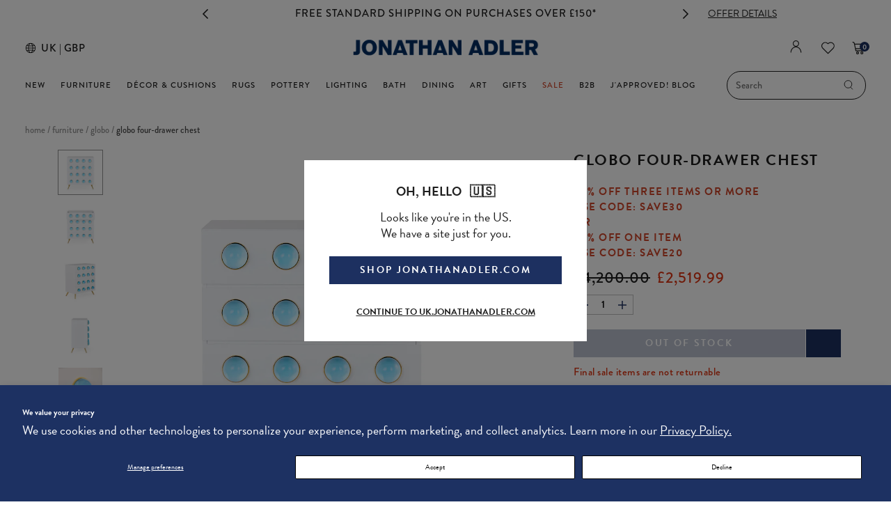

--- FILE ---
content_type: text/html; charset=utf-8
request_url: https://uk.jonathanadler.com/products/globo-four-drawer-chest
body_size: 96467
content:
<!doctype html>
<html class="no-js supports-no-cookies" lang="en">
  <head>

  <style>
    body [data-wzb][data-disabled=false]{ display: none!important; }
    </style>
    
    <script>
  window.__VPV = {
    store: {}
  };
</script>
    
      
      <script>
        const isUKStore = true;
      </script>
    
<script>
      window.__VPV = {
        isDevStore: false,
        store: {
          freeShipping: ""
        }
      };
    </script>

    <script>
      window.require = window.require || function() {};
    </script>

    <!-- Yottaa Rapid Script -->
    <script src="https://rapid-cdn.yottaa.com/rapid/lib/qd41XNkFj6VXCQ.js"></script>

    

    <meta charset="utf-8">
<meta http-equiv="X-UA-Compatible" content="IE=edge">
<meta name="viewport" content="width=device-width,initial-scale=1, user-scalable=no">
<link rel="canonical" href="https://uk.jonathanadler.com/products/globo-four-drawer-chest">


<title>
Globo Four-Drawer Chest
| Jonathan Adler UK
</title>

    <link href="//uk.jonathanadler.com/cdn/shop/files/ja_favicon_18a87df4-61e4-4eda-a3d6-7fc4e82763f5_32x32.png?v=1613787474" rel="shortcut icon" type="image/png">



    <meta name="description" content="Futuristic Fantasy.Float into our world of dreamy, high-voltage glamour. Our Globo chest features a glossy white lacquer cabinet faced with solid blue acrylic cabochons in gleaming brass settings. Deep, soft-close drawers and tapered brass legs give it an elegant edge. Divine in your dressing room and brilliant in the ">


<link rel="alternate" hreflang="en-US" href="https://jonathanadler.com/products/globo-four-drawer-chest" />
<link rel="alternate" hreflang="en-GB" href="https://uk.jonathanadler.com/products/globo-four-drawer-chest" />
<link rel="alternate" hreflang="x-default" href="https://jonathanadler.com/products/globo-four-drawer-chest" />




<meta property="og:site_name" content="Jonathan Adler UK">
<meta property="og:url" content="https://uk.jonathanadler.com/products/globo-four-drawer-chest">
<meta property="og:title" content="Globo Four-Drawer Chest">
<meta property="og:type" content="product">
<meta property="og:description" content="Futuristic Fantasy.Float into our world of dreamy, high-voltage glamour. Our Globo chest features a glossy white lacquer cabinet faced with solid blue acrylic cabochons in gleaming brass settings. Deep, soft-close drawers and tapered brass legs give it an elegant edge. Divine in your dressing room and brilliant in the "><meta property="og:price:amount" content="2,099.99">
  <meta property="og:price:currency" content="GBP"><meta property="og:image" content="http://uk.jonathanadler.com/cdn/shop/files/globo_4-drawer_chest_a_1024x1024.jpg?v=1757463235"><meta property="og:image" content="http://uk.jonathanadler.com/cdn/shop/files/globo_4-drawer_chest_b_1024x1024.jpg?v=1757463235"><meta property="og:image" content="http://uk.jonathanadler.com/cdn/shop/files/globo_4-drawer_chest_c_1024x1024.jpg?v=1757463235">
<meta property="og:image:secure_url" content="https://uk.jonathanadler.com/cdn/shop/files/globo_4-drawer_chest_a_1024x1024.jpg?v=1757463235"><meta property="og:image:secure_url" content="https://uk.jonathanadler.com/cdn/shop/files/globo_4-drawer_chest_b_1024x1024.jpg?v=1757463235"><meta property="og:image:secure_url" content="https://uk.jonathanadler.com/cdn/shop/files/globo_4-drawer_chest_c_1024x1024.jpg?v=1757463235">

<meta name="twitter:site" content="@">
<meta name="twitter:card" content="summary_large_image">
<meta name="twitter:title" content="Globo Four-Drawer Chest">
<meta name="twitter:description" content="Futuristic Fantasy.Float into our world of dreamy, high-voltage glamour. Our Globo chest features a glossy white lacquer cabinet faced with solid blue acrylic cabochons in gleaming brass settings. Deep, soft-close drawers and tapered brass legs give it an elegant edge. Divine in your dressing room and brilliant in the ">


<!-- Stylesheets -->




<link rel="preload" type="text/css" href="//uk.jonathanadler.com/cdn/shop/t/695/assets/theme.scss?v=91007652949446900621768929533" as="style">
<link rel="stylesheet" type="text/css" href="//uk.jonathanadler.com/cdn/shop/t/695/assets/theme.scss?v=91007652949446900621768929533">


    <link rel="preload" type="text/css" href="//uk.jonathanadler.com/cdn/shop/t/695/assets/product.scss?v=94346557216540276151768929533" as="style">
    <link rel="stylesheet" type="text/css" href="//uk.jonathanadler.com/cdn/shop/t/695/assets/product.scss?v=94346557216540276151768929533">


<script async>
  function getSwatchImage(color) {
    const fileName = `swatch-${color.toLowerCase().replace(/ /g, '-')}.jpg`;
    return `https:${'//uk.jonathanadler.com/cdn/shop/files/?v=46496'}`.replace('files/?', `files/${fileName}?`);
  }
</script>



<!-- Global site tag (gtag.js) - Google Ads: 1036376434 -->
<script defer src="https://www.googletagmanager.com/gtag/js?id=AW-573612594"></script>
<script defer>
  window.dataLayer = window.dataLayer || [];
  function gtag(){dataLayer.push(arguments);}
  gtag('js', new Date());

  gtag('config', 'AW-573612594');
</script>

<!-- Global site tag (gtag.js) - Ads. -->




<script defer>
  gtag('event', 'view_item', {
    'send_to': 'AW-573612594',
	'value': 2099.99,
	
    'items': [{
        'id': '40024327815227',
        'google_business_vertical': 'retail'
    }]
	
  });
</script>

<!-- Hotjar Tracking Code for https://jonathanadler.com/ --> 
<script defer> (function(h,o,t,j,a,r){ h.hj=h.hj||function(){(h.hj.q=h.hj.q||[]).push(arguments)}; h._hjSettings={hjid:3307088,hjsv:6}; a=o.getElementsByTagName('head')[0]; r=o.createElement('script');r.async=1; r.src=t+h._hjSettings.hjid+j+h._hjSettings.hjsv; a.appendChild(r); })(window,document,'https://static.hotjar.com/c/hotjar-','.js?sv='); </script>




<script
  async
  src="https://eu-library.klarnaservices.com/lib.js"
  data-client-id="605ac71a-90dd-54c8-ab70-71603f2ad8d8"
></script>

    <script>window.performance && window.performance.mark && window.performance.mark('shopify.content_for_header.start');</script><meta id="shopify-digital-wallet" name="shopify-digital-wallet" content="/25994756155/digital_wallets/dialog">
<meta name="shopify-checkout-api-token" content="a55ac7ac95b9323a15f6012514c28d07">
<meta id="in-context-paypal-metadata" data-shop-id="25994756155" data-venmo-supported="false" data-environment="production" data-locale="en_US" data-paypal-v4="true" data-currency="GBP">
<link rel="alternate" type="application/json+oembed" href="https://uk.jonathanadler.com/products/globo-four-drawer-chest.oembed">
<script async="async" src="/checkouts/internal/preloads.js?locale=en-GB"></script>
<link rel="preconnect" href="https://shop.app" crossorigin="anonymous">
<script async="async" src="https://shop.app/checkouts/internal/preloads.js?locale=en-GB&shop_id=25994756155" crossorigin="anonymous"></script>
<script id="apple-pay-shop-capabilities" type="application/json">{"shopId":25994756155,"countryCode":"GB","currencyCode":"GBP","merchantCapabilities":["supports3DS"],"merchantId":"gid:\/\/shopify\/Shop\/25994756155","merchantName":"Jonathan Adler UK","requiredBillingContactFields":["postalAddress","email","phone"],"requiredShippingContactFields":["postalAddress","email","phone"],"shippingType":"shipping","supportedNetworks":["visa","maestro","masterCard","amex","discover","elo"],"total":{"type":"pending","label":"Jonathan Adler UK","amount":"1.00"},"shopifyPaymentsEnabled":true,"supportsSubscriptions":true}</script>
<script id="shopify-features" type="application/json">{"accessToken":"a55ac7ac95b9323a15f6012514c28d07","betas":["rich-media-storefront-analytics"],"domain":"uk.jonathanadler.com","predictiveSearch":true,"shopId":25994756155,"locale":"en"}</script>
<script>var Shopify = Shopify || {};
Shopify.shop = "uk-jonathanadler-com.myshopify.com";
Shopify.locale = "en";
Shopify.currency = {"active":"GBP","rate":"1.0"};
Shopify.country = "GB";
Shopify.theme = {"name":"01\/21 -1\/28 BMSM EVENT ","id":188947464569,"schema_name":"V+V Base","schema_version":"1.0","theme_store_id":null,"role":"main"};
Shopify.theme.handle = "null";
Shopify.theme.style = {"id":null,"handle":null};
Shopify.cdnHost = "uk.jonathanadler.com/cdn";
Shopify.routes = Shopify.routes || {};
Shopify.routes.root = "/";</script>
<script type="module">!function(o){(o.Shopify=o.Shopify||{}).modules=!0}(window);</script>
<script>!function(o){function n(){var o=[];function n(){o.push(Array.prototype.slice.apply(arguments))}return n.q=o,n}var t=o.Shopify=o.Shopify||{};t.loadFeatures=n(),t.autoloadFeatures=n()}(window);</script>
<script>
  window.ShopifyPay = window.ShopifyPay || {};
  window.ShopifyPay.apiHost = "shop.app\/pay";
  window.ShopifyPay.redirectState = null;
</script>
<script id="shop-js-analytics" type="application/json">{"pageType":"product"}</script>
<script defer="defer" async type="module" src="//uk.jonathanadler.com/cdn/shopifycloud/shop-js/modules/v2/client.init-shop-cart-sync_BdyHc3Nr.en.esm.js"></script>
<script defer="defer" async type="module" src="//uk.jonathanadler.com/cdn/shopifycloud/shop-js/modules/v2/chunk.common_Daul8nwZ.esm.js"></script>
<script type="module">
  await import("//uk.jonathanadler.com/cdn/shopifycloud/shop-js/modules/v2/client.init-shop-cart-sync_BdyHc3Nr.en.esm.js");
await import("//uk.jonathanadler.com/cdn/shopifycloud/shop-js/modules/v2/chunk.common_Daul8nwZ.esm.js");

  window.Shopify.SignInWithShop?.initShopCartSync?.({"fedCMEnabled":true,"windoidEnabled":true});

</script>
<script>
  window.Shopify = window.Shopify || {};
  if (!window.Shopify.featureAssets) window.Shopify.featureAssets = {};
  window.Shopify.featureAssets['shop-js'] = {"shop-cart-sync":["modules/v2/client.shop-cart-sync_QYOiDySF.en.esm.js","modules/v2/chunk.common_Daul8nwZ.esm.js"],"init-fed-cm":["modules/v2/client.init-fed-cm_DchLp9rc.en.esm.js","modules/v2/chunk.common_Daul8nwZ.esm.js"],"shop-button":["modules/v2/client.shop-button_OV7bAJc5.en.esm.js","modules/v2/chunk.common_Daul8nwZ.esm.js"],"init-windoid":["modules/v2/client.init-windoid_DwxFKQ8e.en.esm.js","modules/v2/chunk.common_Daul8nwZ.esm.js"],"shop-cash-offers":["modules/v2/client.shop-cash-offers_DWtL6Bq3.en.esm.js","modules/v2/chunk.common_Daul8nwZ.esm.js","modules/v2/chunk.modal_CQq8HTM6.esm.js"],"shop-toast-manager":["modules/v2/client.shop-toast-manager_CX9r1SjA.en.esm.js","modules/v2/chunk.common_Daul8nwZ.esm.js"],"init-shop-email-lookup-coordinator":["modules/v2/client.init-shop-email-lookup-coordinator_UhKnw74l.en.esm.js","modules/v2/chunk.common_Daul8nwZ.esm.js"],"pay-button":["modules/v2/client.pay-button_DzxNnLDY.en.esm.js","modules/v2/chunk.common_Daul8nwZ.esm.js"],"avatar":["modules/v2/client.avatar_BTnouDA3.en.esm.js"],"init-shop-cart-sync":["modules/v2/client.init-shop-cart-sync_BdyHc3Nr.en.esm.js","modules/v2/chunk.common_Daul8nwZ.esm.js"],"shop-login-button":["modules/v2/client.shop-login-button_D8B466_1.en.esm.js","modules/v2/chunk.common_Daul8nwZ.esm.js","modules/v2/chunk.modal_CQq8HTM6.esm.js"],"init-customer-accounts-sign-up":["modules/v2/client.init-customer-accounts-sign-up_C8fpPm4i.en.esm.js","modules/v2/client.shop-login-button_D8B466_1.en.esm.js","modules/v2/chunk.common_Daul8nwZ.esm.js","modules/v2/chunk.modal_CQq8HTM6.esm.js"],"init-shop-for-new-customer-accounts":["modules/v2/client.init-shop-for-new-customer-accounts_CVTO0Ztu.en.esm.js","modules/v2/client.shop-login-button_D8B466_1.en.esm.js","modules/v2/chunk.common_Daul8nwZ.esm.js","modules/v2/chunk.modal_CQq8HTM6.esm.js"],"init-customer-accounts":["modules/v2/client.init-customer-accounts_dRgKMfrE.en.esm.js","modules/v2/client.shop-login-button_D8B466_1.en.esm.js","modules/v2/chunk.common_Daul8nwZ.esm.js","modules/v2/chunk.modal_CQq8HTM6.esm.js"],"shop-follow-button":["modules/v2/client.shop-follow-button_CkZpjEct.en.esm.js","modules/v2/chunk.common_Daul8nwZ.esm.js","modules/v2/chunk.modal_CQq8HTM6.esm.js"],"lead-capture":["modules/v2/client.lead-capture_BntHBhfp.en.esm.js","modules/v2/chunk.common_Daul8nwZ.esm.js","modules/v2/chunk.modal_CQq8HTM6.esm.js"],"checkout-modal":["modules/v2/client.checkout-modal_CfxcYbTm.en.esm.js","modules/v2/chunk.common_Daul8nwZ.esm.js","modules/v2/chunk.modal_CQq8HTM6.esm.js"],"shop-login":["modules/v2/client.shop-login_Da4GZ2H6.en.esm.js","modules/v2/chunk.common_Daul8nwZ.esm.js","modules/v2/chunk.modal_CQq8HTM6.esm.js"],"payment-terms":["modules/v2/client.payment-terms_MV4M3zvL.en.esm.js","modules/v2/chunk.common_Daul8nwZ.esm.js","modules/v2/chunk.modal_CQq8HTM6.esm.js"]};
</script>
<script>(function() {
  var isLoaded = false;
  function asyncLoad() {
    if (isLoaded) return;
    isLoaded = true;
    var urls = ["https:\/\/static.zotabox.com\/f\/e\/fe8c807f8f2616d3daca4e468bf5f409\/widgets.js?shop=uk-jonathanadler-com.myshopify.com","https:\/\/cdn-loyalty.yotpo.com\/loader\/q50ch37JHb5gKfjpsGwMMg.js?shop=uk-jonathanadler-com.myshopify.com","https:\/\/str.rise-ai.com\/?shop=uk-jonathanadler-com.myshopify.com","https:\/\/strn.rise-ai.com\/?shop=uk-jonathanadler-com.myshopify.com","https:\/\/d26ky332zktp97.cloudfront.net\/shops\/ns2EP7cwW7NBbGv56\/colibrius-m.js?shop=uk-jonathanadler-com.myshopify.com","https:\/\/ecom-app.rakutenadvertising.io\/rakuten_advertising.js?shop=uk-jonathanadler-com.myshopify.com","https:\/\/tag.rmp.rakuten.com\/125267.ct.js?shop=uk-jonathanadler-com.myshopify.com"];
    for (var i = 0; i < urls.length; i++) {
      var s = document.createElement('script');
      s.type = 'text/javascript';
      s.async = true;
      s.src = urls[i];
      var x = document.getElementsByTagName('script')[0];
      x.parentNode.insertBefore(s, x);
    }
  };
  if(window.attachEvent) {
    window.attachEvent('onload', asyncLoad);
  } else {
    window.addEventListener('load', asyncLoad, false);
  }
})();</script>
<script id="__st">var __st={"a":25994756155,"offset":0,"reqid":"356ebd60-41f2-4e53-8912-d2f655e18a96-1769015086","pageurl":"uk.jonathanadler.com\/products\/globo-four-drawer-chest","u":"307cf4ba8573","p":"product","rtyp":"product","rid":6772163248187};</script>
<script>window.ShopifyPaypalV4VisibilityTracking = true;</script>
<script id="captcha-bootstrap">!function(){'use strict';const t='contact',e='account',n='new_comment',o=[[t,t],['blogs',n],['comments',n],[t,'customer']],c=[[e,'customer_login'],[e,'guest_login'],[e,'recover_customer_password'],[e,'create_customer']],r=t=>t.map((([t,e])=>`form[action*='/${t}']:not([data-nocaptcha='true']) input[name='form_type'][value='${e}']`)).join(','),a=t=>()=>t?[...document.querySelectorAll(t)].map((t=>t.form)):[];function s(){const t=[...o],e=r(t);return a(e)}const i='password',u='form_key',d=['recaptcha-v3-token','g-recaptcha-response','h-captcha-response',i],f=()=>{try{return window.sessionStorage}catch{return}},m='__shopify_v',_=t=>t.elements[u];function p(t,e,n=!1){try{const o=window.sessionStorage,c=JSON.parse(o.getItem(e)),{data:r}=function(t){const{data:e,action:n}=t;return t[m]||n?{data:e,action:n}:{data:t,action:n}}(c);for(const[e,n]of Object.entries(r))t.elements[e]&&(t.elements[e].value=n);n&&o.removeItem(e)}catch(o){console.error('form repopulation failed',{error:o})}}const l='form_type',E='cptcha';function T(t){t.dataset[E]=!0}const w=window,h=w.document,L='Shopify',v='ce_forms',y='captcha';let A=!1;((t,e)=>{const n=(g='f06e6c50-85a8-45c8-87d0-21a2b65856fe',I='https://cdn.shopify.com/shopifycloud/storefront-forms-hcaptcha/ce_storefront_forms_captcha_hcaptcha.v1.5.2.iife.js',D={infoText:'Protected by hCaptcha',privacyText:'Privacy',termsText:'Terms'},(t,e,n)=>{const o=w[L][v],c=o.bindForm;if(c)return c(t,g,e,D).then(n);var r;o.q.push([[t,g,e,D],n]),r=I,A||(h.body.append(Object.assign(h.createElement('script'),{id:'captcha-provider',async:!0,src:r})),A=!0)});var g,I,D;w[L]=w[L]||{},w[L][v]=w[L][v]||{},w[L][v].q=[],w[L][y]=w[L][y]||{},w[L][y].protect=function(t,e){n(t,void 0,e),T(t)},Object.freeze(w[L][y]),function(t,e,n,w,h,L){const[v,y,A,g]=function(t,e,n){const i=e?o:[],u=t?c:[],d=[...i,...u],f=r(d),m=r(i),_=r(d.filter((([t,e])=>n.includes(e))));return[a(f),a(m),a(_),s()]}(w,h,L),I=t=>{const e=t.target;return e instanceof HTMLFormElement?e:e&&e.form},D=t=>v().includes(t);t.addEventListener('submit',(t=>{const e=I(t);if(!e)return;const n=D(e)&&!e.dataset.hcaptchaBound&&!e.dataset.recaptchaBound,o=_(e),c=g().includes(e)&&(!o||!o.value);(n||c)&&t.preventDefault(),c&&!n&&(function(t){try{if(!f())return;!function(t){const e=f();if(!e)return;const n=_(t);if(!n)return;const o=n.value;o&&e.removeItem(o)}(t);const e=Array.from(Array(32),(()=>Math.random().toString(36)[2])).join('');!function(t,e){_(t)||t.append(Object.assign(document.createElement('input'),{type:'hidden',name:u})),t.elements[u].value=e}(t,e),function(t,e){const n=f();if(!n)return;const o=[...t.querySelectorAll(`input[type='${i}']`)].map((({name:t})=>t)),c=[...d,...o],r={};for(const[a,s]of new FormData(t).entries())c.includes(a)||(r[a]=s);n.setItem(e,JSON.stringify({[m]:1,action:t.action,data:r}))}(t,e)}catch(e){console.error('failed to persist form',e)}}(e),e.submit())}));const S=(t,e)=>{t&&!t.dataset[E]&&(n(t,e.some((e=>e===t))),T(t))};for(const o of['focusin','change'])t.addEventListener(o,(t=>{const e=I(t);D(e)&&S(e,y())}));const B=e.get('form_key'),M=e.get(l),P=B&&M;t.addEventListener('DOMContentLoaded',(()=>{const t=y();if(P)for(const e of t)e.elements[l].value===M&&p(e,B);[...new Set([...A(),...v().filter((t=>'true'===t.dataset.shopifyCaptcha))])].forEach((e=>S(e,t)))}))}(h,new URLSearchParams(w.location.search),n,t,e,['guest_login'])})(!0,!0)}();</script>
<script integrity="sha256-4kQ18oKyAcykRKYeNunJcIwy7WH5gtpwJnB7kiuLZ1E=" data-source-attribution="shopify.loadfeatures" defer="defer" src="//uk.jonathanadler.com/cdn/shopifycloud/storefront/assets/storefront/load_feature-a0a9edcb.js" crossorigin="anonymous"></script>
<script crossorigin="anonymous" defer="defer" src="//uk.jonathanadler.com/cdn/shopifycloud/storefront/assets/shopify_pay/storefront-65b4c6d7.js?v=20250812"></script>
<script data-source-attribution="shopify.dynamic_checkout.dynamic.init">var Shopify=Shopify||{};Shopify.PaymentButton=Shopify.PaymentButton||{isStorefrontPortableWallets:!0,init:function(){window.Shopify.PaymentButton.init=function(){};var t=document.createElement("script");t.src="https://uk.jonathanadler.com/cdn/shopifycloud/portable-wallets/latest/portable-wallets.en.js",t.type="module",document.head.appendChild(t)}};
</script>
<script data-source-attribution="shopify.dynamic_checkout.buyer_consent">
  function portableWalletsHideBuyerConsent(e){var t=document.getElementById("shopify-buyer-consent"),n=document.getElementById("shopify-subscription-policy-button");t&&n&&(t.classList.add("hidden"),t.setAttribute("aria-hidden","true"),n.removeEventListener("click",e))}function portableWalletsShowBuyerConsent(e){var t=document.getElementById("shopify-buyer-consent"),n=document.getElementById("shopify-subscription-policy-button");t&&n&&(t.classList.remove("hidden"),t.removeAttribute("aria-hidden"),n.addEventListener("click",e))}window.Shopify?.PaymentButton&&(window.Shopify.PaymentButton.hideBuyerConsent=portableWalletsHideBuyerConsent,window.Shopify.PaymentButton.showBuyerConsent=portableWalletsShowBuyerConsent);
</script>
<script data-source-attribution="shopify.dynamic_checkout.cart.bootstrap">document.addEventListener("DOMContentLoaded",(function(){function t(){return document.querySelector("shopify-accelerated-checkout-cart, shopify-accelerated-checkout")}if(t())Shopify.PaymentButton.init();else{new MutationObserver((function(e,n){t()&&(Shopify.PaymentButton.init(),n.disconnect())})).observe(document.body,{childList:!0,subtree:!0})}}));
</script>
<script id='scb4127' type='text/javascript' async='' src='https://uk.jonathanadler.com/cdn/shopifycloud/privacy-banner/storefront-banner.js'></script><link id="shopify-accelerated-checkout-styles" rel="stylesheet" media="screen" href="https://uk.jonathanadler.com/cdn/shopifycloud/portable-wallets/latest/accelerated-checkout-backwards-compat.css" crossorigin="anonymous">
<style id="shopify-accelerated-checkout-cart">
        #shopify-buyer-consent {
  margin-top: 1em;
  display: inline-block;
  width: 100%;
}

#shopify-buyer-consent.hidden {
  display: none;
}

#shopify-subscription-policy-button {
  background: none;
  border: none;
  padding: 0;
  text-decoration: underline;
  font-size: inherit;
  cursor: pointer;
}

#shopify-subscription-policy-button::before {
  box-shadow: none;
}

      </style>

<script>window.performance && window.performance.mark && window.performance.mark('shopify.content_for_header.end');</script>
    <!-- Start of Littledata - Fix Google Analytics Script-->
    

<meta name="referrer" content="no-referrer-when-downgrade" />


  <script
    async
    src="https://www.googletagmanager.com/gtag/js?id=UA-801502-3"
    data-ot-ignore></script>
  <style>
    .async-hide {
      opacity: 0 !important
    }
  </style>
  <script>
    (function(a, s, y, n, c, h, i, d, e) {
      s.className += ' ' + y;
      h.start = 1 * new Date;
      h.end = i = function() {
        s.className = s.className.replace(RegExp(' ?' + y), '')
      };
      (a[n] = a[n] || []).hide = h;
      setTimeout(function() {
        i();
        h.end = null
      }, c);
      h.timeout = c;
    })(window, document.documentElement, 'async-hide', 'dataLayer', 4000, {'OPT-NKMQ3MB': true});
  </script>

  <script name="littledata-tracking-tag" data-ot-ignore>
    (function(){
    /* Data layer for Google Analytics by Littledata app */
            /* Version v10.0.1 */
            LittledataLayer = {
              "version":"v10.0.1",
              "transactionWatcherURL":"https://transactions.littledata.io",
              "referralExclusion":"/(paypal|visa|MasterCard|clicksafe|arcot\\.com|geschuetzteinkaufen|checkout\\.shopify\\.com|checkout\\.rechargeapps\\.com|portal\\.afterpay\\.com|payfort)/",
              "googleSignals":true,
              "anonymizeIp":true,
              "productClicks":true,
              "persistentUserId":true,
              "hideBranding":false,
              "ecommerce":{"currencyCode":"GBP",
    "impressions":[]},
              "pageType":"product",
    "measurementId":"G-JS1LDCVKLN",
              "segmentUserId":"shopifyCustomerId",
              "productListsOnAnyPage":true,
              "uniqueIdentifierForOrders":"orderId",
              "webPropertyId":"UA-801502-3",
              "optimizeId":"OPT-NKMQ3MB",
              "cookieUpdate":true
            }
    
    })();
  </script>
  <script
    async
    type="text/javascript"
    src="https://d26ky332zktp97.cloudfront.net/colibrius-g.js"></script>

    <!-- End of Littledata - Fix Google Analytics Script -->
    
      <script defer>
        if (window.frameElement && window.location.origin.includes('wave.webaim.org')) {
          window.frameElement.src = `https://${
            isUKStore
              ? 'uk.'
              : ''
            }jonathanadler.com/pages/404`;
        }
      </script>
    
    
  <!-- BEGIN app block: shopify://apps/klaviyo-email-marketing-sms/blocks/klaviyo-onsite-embed/2632fe16-c075-4321-a88b-50b567f42507 -->












  <script async src="https://static.klaviyo.com/onsite/js/YfAzSQ/klaviyo.js?company_id=YfAzSQ"></script>
  <script>!function(){if(!window.klaviyo){window._klOnsite=window._klOnsite||[];try{window.klaviyo=new Proxy({},{get:function(n,i){return"push"===i?function(){var n;(n=window._klOnsite).push.apply(n,arguments)}:function(){for(var n=arguments.length,o=new Array(n),w=0;w<n;w++)o[w]=arguments[w];var t="function"==typeof o[o.length-1]?o.pop():void 0,e=new Promise((function(n){window._klOnsite.push([i].concat(o,[function(i){t&&t(i),n(i)}]))}));return e}}})}catch(n){window.klaviyo=window.klaviyo||[],window.klaviyo.push=function(){var n;(n=window._klOnsite).push.apply(n,arguments)}}}}();</script>

  
    <script id="viewed_product">
      if (item == null) {
        var _learnq = _learnq || [];

        var MetafieldReviews = null
        var MetafieldYotpoRating = null
        var MetafieldYotpoCount = null
        var MetafieldLooxRating = null
        var MetafieldLooxCount = null
        var okendoProduct = null
        var okendoProductReviewCount = null
        var okendoProductReviewAverageValue = null
        try {
          // The following fields are used for Customer Hub recently viewed in order to add reviews.
          // This information is not part of __kla_viewed. Instead, it is part of __kla_viewed_reviewed_items
          MetafieldReviews = {};
          MetafieldYotpoRating = null
          MetafieldYotpoCount = null
          MetafieldLooxRating = null
          MetafieldLooxCount = null

          okendoProduct = null
          // If the okendo metafield is not legacy, it will error, which then requires the new json formatted data
          if (okendoProduct && 'error' in okendoProduct) {
            okendoProduct = null
          }
          okendoProductReviewCount = okendoProduct ? okendoProduct.reviewCount : null
          okendoProductReviewAverageValue = okendoProduct ? okendoProduct.reviewAverageValue : null
        } catch (error) {
          console.error('Error in Klaviyo onsite reviews tracking:', error);
        }

        var item = {
          Name: "Globo Four-Drawer Chest",
          ProductID: 6772163248187,
          Categories: ["All Furniture","All Products","Dressers \u0026 Chests","Full Price Furniture","Full Price Items Eligible for Discount","Globo","Globo","Living Room Furniture","Test Collection","The Furniture Event","White Glove Styles","Étagères \u0026 Cabinets"],
          ImageURL: "https://uk.jonathanadler.com/cdn/shop/files/globo_4-drawer_chest_a_grande.jpg?v=1757463235",
          URL: "https://uk.jonathanadler.com/products/globo-four-drawer-chest",
          Brand: "Jonathan Adler UK",
          Price: "£2,099.99",
          Value: "2,099.99",
          CompareAtPrice: "£3,500.00"
        };
        _learnq.push(['track', 'Viewed Product', item]);
        _learnq.push(['trackViewedItem', {
          Title: item.Name,
          ItemId: item.ProductID,
          Categories: item.Categories,
          ImageUrl: item.ImageURL,
          Url: item.URL,
          Metadata: {
            Brand: item.Brand,
            Price: item.Price,
            Value: item.Value,
            CompareAtPrice: item.CompareAtPrice
          },
          metafields:{
            reviews: MetafieldReviews,
            yotpo:{
              rating: MetafieldYotpoRating,
              count: MetafieldYotpoCount,
            },
            loox:{
              rating: MetafieldLooxRating,
              count: MetafieldLooxCount,
            },
            okendo: {
              rating: okendoProductReviewAverageValue,
              count: okendoProductReviewCount,
            }
          }
        }]);
      }
    </script>
  




  <script>
    window.klaviyoReviewsProductDesignMode = false
  </script>







<!-- END app block --><!-- BEGIN app block: shopify://apps/littledata-the-data-layer/blocks/LittledataLayer/45a35ed8-a2b2-46c3-84fa-6f58497c5345 -->
    <script type="application/javascript">
      try {
        window.LittledataLayer = {
          ...({"betaTester":false,"productListLinksHaveImages":false,"productListLinksHavePrices":false,"debug":false,"hideBranding":false,"sendNoteAttributes":true,"ecommerce":{"impressions":[]},"version":"v11.0.1","transactionWatcherURL":"https://transactions.littledata.io","referralExclusion":"/(paypal|visa|MasterCard|clicksafe|arcot\\.com|geschuetzteinkaufen|checkout\\.shopify\\.com|checkout\\.rechargeapps\\.com|portal\\.afterpay\\.com|payfort)/","hasCustomPixel":false,"googleAnalytics4":{"disabledRecurring":false,"disabledEvents":[],"doNotTrackReplaceState":false,"productIdentifier":"VARIANT_ID","uniqueIdentifierForOrders":"orderNumber","ordersFilteredBySourceName":[],"clientSidePurchase":false,"measurementId":"G-JS1LDCVKLN","optimizeId":"OPT-NKMQ3MB","googleSignals":true,"cookieUpdate":true,"extraLinkerDomains":[],"usePageTypeForListName":false,"respectUserTrackingConsent":false,"attributionBoost":true,"recurringAttributionBoost":true}}),
          country: "GB",
          language: "en",
          market: {
            id: 794230843,
            handle: "gb"
          }
        }
        
      } catch {}

      
      console.log(`%cThis store uses Littledata 🚀 to automate its Google Analytics setup and make better, data-driven decisions. Learn more at https://apps.shopify.com/littledata`,'color: #088f87;',);
      
    </script>
    
        <script async type="text/javascript" src="https://cdn.shopify.com/extensions/019bb2bb-5881-79a1-b634-4a2ea7e40320/littledata-shopify-tracker-116/assets/colibrius-g.js"></script>
    
    
    
    
    
    
    
    


<!-- END app block --><link href="https://monorail-edge.shopifysvc.com" rel="dns-prefetch">
<script>(function(){if ("sendBeacon" in navigator && "performance" in window) {try {var session_token_from_headers = performance.getEntriesByType('navigation')[0].serverTiming.find(x => x.name == '_s').description;} catch {var session_token_from_headers = undefined;}var session_cookie_matches = document.cookie.match(/_shopify_s=([^;]*)/);var session_token_from_cookie = session_cookie_matches && session_cookie_matches.length === 2 ? session_cookie_matches[1] : "";var session_token = session_token_from_headers || session_token_from_cookie || "";function handle_abandonment_event(e) {var entries = performance.getEntries().filter(function(entry) {return /monorail-edge.shopifysvc.com/.test(entry.name);});if (!window.abandonment_tracked && entries.length === 0) {window.abandonment_tracked = true;var currentMs = Date.now();var navigation_start = performance.timing.navigationStart;var payload = {shop_id: 25994756155,url: window.location.href,navigation_start,duration: currentMs - navigation_start,session_token,page_type: "product"};window.navigator.sendBeacon("https://monorail-edge.shopifysvc.com/v1/produce", JSON.stringify({schema_id: "online_store_buyer_site_abandonment/1.1",payload: payload,metadata: {event_created_at_ms: currentMs,event_sent_at_ms: currentMs}}));}}window.addEventListener('pagehide', handle_abandonment_event);}}());</script>
<script id="web-pixels-manager-setup">(function e(e,d,r,n,o){if(void 0===o&&(o={}),!Boolean(null===(a=null===(i=window.Shopify)||void 0===i?void 0:i.analytics)||void 0===a?void 0:a.replayQueue)){var i,a;window.Shopify=window.Shopify||{};var t=window.Shopify;t.analytics=t.analytics||{};var s=t.analytics;s.replayQueue=[],s.publish=function(e,d,r){return s.replayQueue.push([e,d,r]),!0};try{self.performance.mark("wpm:start")}catch(e){}var l=function(){var e={modern:/Edge?\/(1{2}[4-9]|1[2-9]\d|[2-9]\d{2}|\d{4,})\.\d+(\.\d+|)|Firefox\/(1{2}[4-9]|1[2-9]\d|[2-9]\d{2}|\d{4,})\.\d+(\.\d+|)|Chrom(ium|e)\/(9{2}|\d{3,})\.\d+(\.\d+|)|(Maci|X1{2}).+ Version\/(15\.\d+|(1[6-9]|[2-9]\d|\d{3,})\.\d+)([,.]\d+|)( \(\w+\)|)( Mobile\/\w+|) Safari\/|Chrome.+OPR\/(9{2}|\d{3,})\.\d+\.\d+|(CPU[ +]OS|iPhone[ +]OS|CPU[ +]iPhone|CPU IPhone OS|CPU iPad OS)[ +]+(15[._]\d+|(1[6-9]|[2-9]\d|\d{3,})[._]\d+)([._]\d+|)|Android:?[ /-](13[3-9]|1[4-9]\d|[2-9]\d{2}|\d{4,})(\.\d+|)(\.\d+|)|Android.+Firefox\/(13[5-9]|1[4-9]\d|[2-9]\d{2}|\d{4,})\.\d+(\.\d+|)|Android.+Chrom(ium|e)\/(13[3-9]|1[4-9]\d|[2-9]\d{2}|\d{4,})\.\d+(\.\d+|)|SamsungBrowser\/([2-9]\d|\d{3,})\.\d+/,legacy:/Edge?\/(1[6-9]|[2-9]\d|\d{3,})\.\d+(\.\d+|)|Firefox\/(5[4-9]|[6-9]\d|\d{3,})\.\d+(\.\d+|)|Chrom(ium|e)\/(5[1-9]|[6-9]\d|\d{3,})\.\d+(\.\d+|)([\d.]+$|.*Safari\/(?![\d.]+ Edge\/[\d.]+$))|(Maci|X1{2}).+ Version\/(10\.\d+|(1[1-9]|[2-9]\d|\d{3,})\.\d+)([,.]\d+|)( \(\w+\)|)( Mobile\/\w+|) Safari\/|Chrome.+OPR\/(3[89]|[4-9]\d|\d{3,})\.\d+\.\d+|(CPU[ +]OS|iPhone[ +]OS|CPU[ +]iPhone|CPU IPhone OS|CPU iPad OS)[ +]+(10[._]\d+|(1[1-9]|[2-9]\d|\d{3,})[._]\d+)([._]\d+|)|Android:?[ /-](13[3-9]|1[4-9]\d|[2-9]\d{2}|\d{4,})(\.\d+|)(\.\d+|)|Mobile Safari.+OPR\/([89]\d|\d{3,})\.\d+\.\d+|Android.+Firefox\/(13[5-9]|1[4-9]\d|[2-9]\d{2}|\d{4,})\.\d+(\.\d+|)|Android.+Chrom(ium|e)\/(13[3-9]|1[4-9]\d|[2-9]\d{2}|\d{4,})\.\d+(\.\d+|)|Android.+(UC? ?Browser|UCWEB|U3)[ /]?(15\.([5-9]|\d{2,})|(1[6-9]|[2-9]\d|\d{3,})\.\d+)\.\d+|SamsungBrowser\/(5\.\d+|([6-9]|\d{2,})\.\d+)|Android.+MQ{2}Browser\/(14(\.(9|\d{2,})|)|(1[5-9]|[2-9]\d|\d{3,})(\.\d+|))(\.\d+|)|K[Aa][Ii]OS\/(3\.\d+|([4-9]|\d{2,})\.\d+)(\.\d+|)/},d=e.modern,r=e.legacy,n=navigator.userAgent;return n.match(d)?"modern":n.match(r)?"legacy":"unknown"}(),u="modern"===l?"modern":"legacy",c=(null!=n?n:{modern:"",legacy:""})[u],f=function(e){return[e.baseUrl,"/wpm","/b",e.hashVersion,"modern"===e.buildTarget?"m":"l",".js"].join("")}({baseUrl:d,hashVersion:r,buildTarget:u}),m=function(e){var d=e.version,r=e.bundleTarget,n=e.surface,o=e.pageUrl,i=e.monorailEndpoint;return{emit:function(e){var a=e.status,t=e.errorMsg,s=(new Date).getTime(),l=JSON.stringify({metadata:{event_sent_at_ms:s},events:[{schema_id:"web_pixels_manager_load/3.1",payload:{version:d,bundle_target:r,page_url:o,status:a,surface:n,error_msg:t},metadata:{event_created_at_ms:s}}]});if(!i)return console&&console.warn&&console.warn("[Web Pixels Manager] No Monorail endpoint provided, skipping logging."),!1;try{return self.navigator.sendBeacon.bind(self.navigator)(i,l)}catch(e){}var u=new XMLHttpRequest;try{return u.open("POST",i,!0),u.setRequestHeader("Content-Type","text/plain"),u.send(l),!0}catch(e){return console&&console.warn&&console.warn("[Web Pixels Manager] Got an unhandled error while logging to Monorail."),!1}}}}({version:r,bundleTarget:l,surface:e.surface,pageUrl:self.location.href,monorailEndpoint:e.monorailEndpoint});try{o.browserTarget=l,function(e){var d=e.src,r=e.async,n=void 0===r||r,o=e.onload,i=e.onerror,a=e.sri,t=e.scriptDataAttributes,s=void 0===t?{}:t,l=document.createElement("script"),u=document.querySelector("head"),c=document.querySelector("body");if(l.async=n,l.src=d,a&&(l.integrity=a,l.crossOrigin="anonymous"),s)for(var f in s)if(Object.prototype.hasOwnProperty.call(s,f))try{l.dataset[f]=s[f]}catch(e){}if(o&&l.addEventListener("load",o),i&&l.addEventListener("error",i),u)u.appendChild(l);else{if(!c)throw new Error("Did not find a head or body element to append the script");c.appendChild(l)}}({src:f,async:!0,onload:function(){if(!function(){var e,d;return Boolean(null===(d=null===(e=window.Shopify)||void 0===e?void 0:e.analytics)||void 0===d?void 0:d.initialized)}()){var d=window.webPixelsManager.init(e)||void 0;if(d){var r=window.Shopify.analytics;r.replayQueue.forEach((function(e){var r=e[0],n=e[1],o=e[2];d.publishCustomEvent(r,n,o)})),r.replayQueue=[],r.publish=d.publishCustomEvent,r.visitor=d.visitor,r.initialized=!0}}},onerror:function(){return m.emit({status:"failed",errorMsg:"".concat(f," has failed to load")})},sri:function(e){var d=/^sha384-[A-Za-z0-9+/=]+$/;return"string"==typeof e&&d.test(e)}(c)?c:"",scriptDataAttributes:o}),m.emit({status:"loading"})}catch(e){m.emit({status:"failed",errorMsg:(null==e?void 0:e.message)||"Unknown error"})}}})({shopId: 25994756155,storefrontBaseUrl: "https://uk.jonathanadler.com",extensionsBaseUrl: "https://extensions.shopifycdn.com/cdn/shopifycloud/web-pixels-manager",monorailEndpoint: "https://monorail-edge.shopifysvc.com/unstable/produce_batch",surface: "storefront-renderer",enabledBetaFlags: ["2dca8a86"],webPixelsConfigList: [{"id":"2313519481","configuration":"{\"accountID\":\"YfAzSQ\",\"webPixelConfig\":\"eyJlbmFibGVBZGRlZFRvQ2FydEV2ZW50cyI6IHRydWV9\"}","eventPayloadVersion":"v1","runtimeContext":"STRICT","scriptVersion":"524f6c1ee37bacdca7657a665bdca589","type":"APP","apiClientId":123074,"privacyPurposes":["ANALYTICS","MARKETING"],"dataSharingAdjustments":{"protectedCustomerApprovalScopes":["read_customer_address","read_customer_email","read_customer_name","read_customer_personal_data","read_customer_phone"]}},{"id":"2077163897","configuration":"{\"loggingEnabled\":\"false\",\"serverPixelEnabled\":\"true\",\"useShopifyItemLevelTax\":\"false\",\"ranMid\":\"50040\"}","eventPayloadVersion":"v1","runtimeContext":"STRICT","scriptVersion":"43f728f1c6f64271197c39a6cabd2211","type":"APP","apiClientId":2531653,"privacyPurposes":["ANALYTICS"],"dataSharingAdjustments":{"protectedCustomerApprovalScopes":["read_customer_address","read_customer_personal_data"]}},{"id":"2013790585","configuration":"{\"siteId\":\"u8im22\"}","eventPayloadVersion":"v1","runtimeContext":"STRICT","scriptVersion":"f88b08d400ce7352a836183c6cef69ee","type":"APP","apiClientId":12202,"privacyPurposes":["ANALYTICS","MARKETING","SALE_OF_DATA"],"dataSharingAdjustments":{"protectedCustomerApprovalScopes":["read_customer_email","read_customer_personal_data","read_customer_phone"]}},{"id":"1925906809","configuration":"{}","eventPayloadVersion":"v1","runtimeContext":"STRICT","scriptVersion":"705479d021859bdf9cd4598589a4acf4","type":"APP","apiClientId":30400643073,"privacyPurposes":["ANALYTICS"],"dataSharingAdjustments":{"protectedCustomerApprovalScopes":["read_customer_address","read_customer_email","read_customer_name","read_customer_personal_data","read_customer_phone"]}},{"id":"1659273593","configuration":"{\"config\":\"{\\\"google_tag_ids\\\":[\\\"AW-573612594\\\"],\\\"gtag_events\\\":[{\\\"type\\\":\\\"search\\\",\\\"action_label\\\":\\\"AW-573612594\\\/yB8fCPOLrboaELLEwpEC\\\"},{\\\"type\\\":\\\"begin_checkout\\\",\\\"action_label\\\":\\\"AW-573612594\\\/p2rFCMuHrboaELLEwpEC\\\"},{\\\"type\\\":\\\"view_item\\\",\\\"action_label\\\":\\\"AW-573612594\\\/XpsECPCLrboaELLEwpEC\\\"},{\\\"type\\\":\\\"purchase\\\",\\\"action_label\\\":\\\"AW-573612594\\\/1DU2CMiHrboaELLEwpEC\\\"},{\\\"type\\\":\\\"page_view\\\",\\\"action_label\\\":\\\"AW-573612594\\\/iVfACO2LrboaELLEwpEC\\\"},{\\\"type\\\":\\\"add_payment_info\\\",\\\"action_label\\\":\\\"AW-573612594\\\/pbuSCPaLrboaELLEwpEC\\\"},{\\\"type\\\":\\\"add_to_cart\\\",\\\"action_label\\\":\\\"AW-573612594\\\/UIOHCM6HrboaELLEwpEC\\\"}],\\\"enable_monitoring_mode\\\":false}\"}","eventPayloadVersion":"v1","runtimeContext":"OPEN","scriptVersion":"b2a88bafab3e21179ed38636efcd8a93","type":"APP","apiClientId":1780363,"privacyPurposes":[],"dataSharingAdjustments":{"protectedCustomerApprovalScopes":["read_customer_address","read_customer_email","read_customer_name","read_customer_personal_data","read_customer_phone"]}},{"id":"1550221689","configuration":"{\"shopId\":\"ns2EP7cwW7NBbGv56\",\"env\":\"production\"}","eventPayloadVersion":"v1","runtimeContext":"STRICT","scriptVersion":"3b8433d694d974fcc2dc637689486813","type":"APP","apiClientId":1464241,"privacyPurposes":["ANALYTICS"],"dataSharingAdjustments":{"protectedCustomerApprovalScopes":["read_customer_address","read_customer_email","read_customer_name","read_customer_personal_data","read_customer_phone"]}},{"id":"962363769","configuration":"{\"swymApiEndpoint\":\"https:\/\/swymstore-v3premium-01.swymrelay.com\",\"swymTier\":\"v3premium-01\"}","eventPayloadVersion":"v1","runtimeContext":"STRICT","scriptVersion":"5b6f6917e306bc7f24523662663331c0","type":"APP","apiClientId":1350849,"privacyPurposes":["ANALYTICS","MARKETING","PREFERENCES"],"dataSharingAdjustments":{"protectedCustomerApprovalScopes":["read_customer_email","read_customer_name","read_customer_personal_data","read_customer_phone"]}},{"id":"16384059","eventPayloadVersion":"1","runtimeContext":"LAX","scriptVersion":"1","type":"CUSTOM","privacyPurposes":["ANALYTICS","MARKETING","SALE_OF_DATA"],"name":"Google Pixel"},{"id":"shopify-app-pixel","configuration":"{}","eventPayloadVersion":"v1","runtimeContext":"STRICT","scriptVersion":"0450","apiClientId":"shopify-pixel","type":"APP","privacyPurposes":["ANALYTICS","MARKETING"]},{"id":"shopify-custom-pixel","eventPayloadVersion":"v1","runtimeContext":"LAX","scriptVersion":"0450","apiClientId":"shopify-pixel","type":"CUSTOM","privacyPurposes":["ANALYTICS","MARKETING"]}],isMerchantRequest: false,initData: {"shop":{"name":"Jonathan Adler UK","paymentSettings":{"currencyCode":"GBP"},"myshopifyDomain":"uk-jonathanadler-com.myshopify.com","countryCode":"GB","storefrontUrl":"https:\/\/uk.jonathanadler.com"},"customer":null,"cart":null,"checkout":null,"productVariants":[{"price":{"amount":2099.99,"currencyCode":"GBP"},"product":{"title":"Globo Four-Drawer Chest","vendor":"Jonathan Adler UK","id":"6772163248187","untranslatedTitle":"Globo Four-Drawer Chest","url":"\/products\/globo-four-drawer-chest","type":"Chest"},"id":"40024327815227","image":{"src":"\/\/uk.jonathanadler.com\/cdn\/shop\/files\/globo_4-drawer_chest_a.jpg?v=1757463235"},"sku":"32678","title":"Default Title","untranslatedTitle":"Default Title"}],"purchasingCompany":null},},"https://uk.jonathanadler.com/cdn","fcfee988w5aeb613cpc8e4bc33m6693e112",{"modern":"","legacy":""},{"shopId":"25994756155","storefrontBaseUrl":"https:\/\/uk.jonathanadler.com","extensionBaseUrl":"https:\/\/extensions.shopifycdn.com\/cdn\/shopifycloud\/web-pixels-manager","surface":"storefront-renderer","enabledBetaFlags":"[\"2dca8a86\"]","isMerchantRequest":"false","hashVersion":"fcfee988w5aeb613cpc8e4bc33m6693e112","publish":"custom","events":"[[\"page_viewed\",{}],[\"product_viewed\",{\"productVariant\":{\"price\":{\"amount\":2099.99,\"currencyCode\":\"GBP\"},\"product\":{\"title\":\"Globo Four-Drawer Chest\",\"vendor\":\"Jonathan Adler UK\",\"id\":\"6772163248187\",\"untranslatedTitle\":\"Globo Four-Drawer Chest\",\"url\":\"\/products\/globo-four-drawer-chest\",\"type\":\"Chest\"},\"id\":\"40024327815227\",\"image\":{\"src\":\"\/\/uk.jonathanadler.com\/cdn\/shop\/files\/globo_4-drawer_chest_a.jpg?v=1757463235\"},\"sku\":\"32678\",\"title\":\"Default Title\",\"untranslatedTitle\":\"Default Title\"}}]]"});</script><script>
  window.ShopifyAnalytics = window.ShopifyAnalytics || {};
  window.ShopifyAnalytics.meta = window.ShopifyAnalytics.meta || {};
  window.ShopifyAnalytics.meta.currency = 'GBP';
  var meta = {"product":{"id":6772163248187,"gid":"gid:\/\/shopify\/Product\/6772163248187","vendor":"Jonathan Adler UK","type":"Chest","handle":"globo-four-drawer-chest","variants":[{"id":40024327815227,"price":209999,"name":"Globo Four-Drawer Chest","public_title":null,"sku":"32678"}],"remote":false},"page":{"pageType":"product","resourceType":"product","resourceId":6772163248187,"requestId":"356ebd60-41f2-4e53-8912-d2f655e18a96-1769015086"}};
  for (var attr in meta) {
    window.ShopifyAnalytics.meta[attr] = meta[attr];
  }
</script>
<script class="analytics">
  (function () {
    var customDocumentWrite = function(content) {
      var jquery = null;

      if (window.jQuery) {
        jquery = window.jQuery;
      } else if (window.Checkout && window.Checkout.$) {
        jquery = window.Checkout.$;
      }

      if (jquery) {
        jquery('body').append(content);
      }
    };

    var hasLoggedConversion = function(token) {
      if (token) {
        return document.cookie.indexOf('loggedConversion=' + token) !== -1;
      }
      return false;
    }

    var setCookieIfConversion = function(token) {
      if (token) {
        var twoMonthsFromNow = new Date(Date.now());
        twoMonthsFromNow.setMonth(twoMonthsFromNow.getMonth() + 2);

        document.cookie = 'loggedConversion=' + token + '; expires=' + twoMonthsFromNow;
      }
    }

    var trekkie = window.ShopifyAnalytics.lib = window.trekkie = window.trekkie || [];
    if (trekkie.integrations) {
      return;
    }
    trekkie.methods = [
      'identify',
      'page',
      'ready',
      'track',
      'trackForm',
      'trackLink'
    ];
    trekkie.factory = function(method) {
      return function() {
        var args = Array.prototype.slice.call(arguments);
        args.unshift(method);
        trekkie.push(args);
        return trekkie;
      };
    };
    for (var i = 0; i < trekkie.methods.length; i++) {
      var key = trekkie.methods[i];
      trekkie[key] = trekkie.factory(key);
    }
    trekkie.load = function(config) {
      trekkie.config = config || {};
      trekkie.config.initialDocumentCookie = document.cookie;
      var first = document.getElementsByTagName('script')[0];
      var script = document.createElement('script');
      script.type = 'text/javascript';
      script.onerror = function(e) {
        var scriptFallback = document.createElement('script');
        scriptFallback.type = 'text/javascript';
        scriptFallback.onerror = function(error) {
                var Monorail = {
      produce: function produce(monorailDomain, schemaId, payload) {
        var currentMs = new Date().getTime();
        var event = {
          schema_id: schemaId,
          payload: payload,
          metadata: {
            event_created_at_ms: currentMs,
            event_sent_at_ms: currentMs
          }
        };
        return Monorail.sendRequest("https://" + monorailDomain + "/v1/produce", JSON.stringify(event));
      },
      sendRequest: function sendRequest(endpointUrl, payload) {
        // Try the sendBeacon API
        if (window && window.navigator && typeof window.navigator.sendBeacon === 'function' && typeof window.Blob === 'function' && !Monorail.isIos12()) {
          var blobData = new window.Blob([payload], {
            type: 'text/plain'
          });

          if (window.navigator.sendBeacon(endpointUrl, blobData)) {
            return true;
          } // sendBeacon was not successful

        } // XHR beacon

        var xhr = new XMLHttpRequest();

        try {
          xhr.open('POST', endpointUrl);
          xhr.setRequestHeader('Content-Type', 'text/plain');
          xhr.send(payload);
        } catch (e) {
          console.log(e);
        }

        return false;
      },
      isIos12: function isIos12() {
        return window.navigator.userAgent.lastIndexOf('iPhone; CPU iPhone OS 12_') !== -1 || window.navigator.userAgent.lastIndexOf('iPad; CPU OS 12_') !== -1;
      }
    };
    Monorail.produce('monorail-edge.shopifysvc.com',
      'trekkie_storefront_load_errors/1.1',
      {shop_id: 25994756155,
      theme_id: 188947464569,
      app_name: "storefront",
      context_url: window.location.href,
      source_url: "//uk.jonathanadler.com/cdn/s/trekkie.storefront.cd680fe47e6c39ca5d5df5f0a32d569bc48c0f27.min.js"});

        };
        scriptFallback.async = true;
        scriptFallback.src = '//uk.jonathanadler.com/cdn/s/trekkie.storefront.cd680fe47e6c39ca5d5df5f0a32d569bc48c0f27.min.js';
        first.parentNode.insertBefore(scriptFallback, first);
      };
      script.async = true;
      script.src = '//uk.jonathanadler.com/cdn/s/trekkie.storefront.cd680fe47e6c39ca5d5df5f0a32d569bc48c0f27.min.js';
      first.parentNode.insertBefore(script, first);
    };
    trekkie.load(
      {"Trekkie":{"appName":"storefront","development":false,"defaultAttributes":{"shopId":25994756155,"isMerchantRequest":null,"themeId":188947464569,"themeCityHash":"2880391609063848233","contentLanguage":"en","currency":"GBP"},"isServerSideCookieWritingEnabled":true,"monorailRegion":"shop_domain","enabledBetaFlags":["65f19447"]},"Session Attribution":{},"S2S":{"facebookCapiEnabled":false,"source":"trekkie-storefront-renderer","apiClientId":580111}}
    );

    var loaded = false;
    trekkie.ready(function() {
      if (loaded) return;
      loaded = true;

      window.ShopifyAnalytics.lib = window.trekkie;

      var originalDocumentWrite = document.write;
      document.write = customDocumentWrite;
      try { window.ShopifyAnalytics.merchantGoogleAnalytics.call(this); } catch(error) {};
      document.write = originalDocumentWrite;

      window.ShopifyAnalytics.lib.page(null,{"pageType":"product","resourceType":"product","resourceId":6772163248187,"requestId":"356ebd60-41f2-4e53-8912-d2f655e18a96-1769015086","shopifyEmitted":true});

      var match = window.location.pathname.match(/checkouts\/(.+)\/(thank_you|post_purchase)/)
      var token = match? match[1]: undefined;
      if (!hasLoggedConversion(token)) {
        setCookieIfConversion(token);
        window.ShopifyAnalytics.lib.track("Viewed Product",{"currency":"GBP","variantId":40024327815227,"productId":6772163248187,"productGid":"gid:\/\/shopify\/Product\/6772163248187","name":"Globo Four-Drawer Chest","price":"2099.99","sku":"32678","brand":"Jonathan Adler UK","variant":null,"category":"Chest","nonInteraction":true,"remote":false},undefined,undefined,{"shopifyEmitted":true});
      window.ShopifyAnalytics.lib.track("monorail:\/\/trekkie_storefront_viewed_product\/1.1",{"currency":"GBP","variantId":40024327815227,"productId":6772163248187,"productGid":"gid:\/\/shopify\/Product\/6772163248187","name":"Globo Four-Drawer Chest","price":"2099.99","sku":"32678","brand":"Jonathan Adler UK","variant":null,"category":"Chest","nonInteraction":true,"remote":false,"referer":"https:\/\/uk.jonathanadler.com\/products\/globo-four-drawer-chest"});
      }
    });


        var eventsListenerScript = document.createElement('script');
        eventsListenerScript.async = true;
        eventsListenerScript.src = "//uk.jonathanadler.com/cdn/shopifycloud/storefront/assets/shop_events_listener-3da45d37.js";
        document.getElementsByTagName('head')[0].appendChild(eventsListenerScript);

})();</script>
<script
  defer
  src="https://uk.jonathanadler.com/cdn/shopifycloud/perf-kit/shopify-perf-kit-3.0.4.min.js"
  data-application="storefront-renderer"
  data-shop-id="25994756155"
  data-render-region="gcp-us-east1"
  data-page-type="product"
  data-theme-instance-id="188947464569"
  data-theme-name="V+V Base"
  data-theme-version="1.0"
  data-monorail-region="shop_domain"
  data-resource-timing-sampling-rate="10"
  data-shs="true"
  data-shs-beacon="true"
  data-shs-export-with-fetch="true"
  data-shs-logs-sample-rate="1"
  data-shs-beacon-endpoint="https://uk.jonathanadler.com/api/collect"
></script>
</head>

  <body id="globo-four-drawer-chest" class="template-product">
    <a href="#content_for_layout" class="skip-link" tabindex="0">Skip to Main Content</a>

     
    <div id="shopify-section-promo-bar--slider" class="shopify-section">
  <style>
    .promo-bar__container {
      background-color: #ffffff;
    }
  </style>


  <style>
    .promo-bar__container .promo-msg__text,
    .promo-bar__container .offer-details-link span {
      color: #1f1f1f;
    }

    .promo-bar__container .promo-bar__prev svg g,
    .promo-bar__container .promo-bar__next svg g {
      fill: #1f1f1f;
    }
  </style>



  <script>
    window.__VPV.promoBarEnabled = true
  </script>
  <div class="promo-bar__container bg--primary--light">
    <div class="promo-bar__container-inner" role="region" aria-label="promo banner">
      <!-- Slider main container -->
      <div class="swiper-container promo-bar__slider">
        <!-- Additional required wrapper -->
        <div class="swiper-wrapper promo-bar__wrapper" role="region" aria-label="promo-banner">
          <!-- Slides -->
          
            
            

              <div class="promo-msg swiper-slide">
                <a href="/collections/decor-and-pillows-all-decor" class="promo-msg__text color--primary--black display--block ">
                  <span class="display--block">
                    30% OFF THREE OR MORE ITEMS or 20% OFF ONLINE & IN STORES
                  </span>
                </a>
              </div>
            
          
            
            

              <div class="promo-msg swiper-slide">
                <a href="/collections/special-offers" class="promo-msg__text color--primary--black display--block ">
                  <span class="display--block">
                    40% OFF SPECIAL OFFERS. PRICE AS MARKED. ALL SALES FINAL
                  </span>
                </a>
              </div>
            
          
            
            

              <div class="promo-msg swiper-slide">
                <a href="/pages/shipping" class="promo-msg__text color--primary--black display--block ">
                  <span class="display--block">
                    FREE STANDARD SHIPPING ON PURCHASES OVER £150*
                  </span>
                </a>
              </div>
            
          
        </div>
        <!-- If we need navigation buttons -->
        
          <div class="promo-bar__prev">
            

        <svg class="" width="24px" height="24px" viewBox="0 0 24 24" version="1.1" xmlns="http://www.w3.org/2000/svg" xmlns:xlink="http://www.w3.org/1999/xlink" aria-hidden="true">
            <g id="general/icon/arrow/left" stroke="none" stroke-width="1" fill="none" fill-rule="evenodd">
                <path d="M20,17 L18.5,17 L18.5,16.999 L10,17 L10,15.5 L18.5,15.499 L18.5,7 L20,7 L20,17 Z"

                    transform="translate(15.000000, 12.000000) rotate(135.000000) translate(-15.000000, -12.000000) ">
                </path>
            </g>
        </svg>
    

          </div>
          <div class="promo-bar__next">
            

        <svg class="" width="24px" height="24px" viewBox="0 0 24 24" version="1.1" xmlns="http://www.w3.org/2000/svg" xmlns:xlink="http://www.w3.org/1999/xlink" aria-hidden="true">
            <g stroke="none" stroke-width="1" fill="none" fill-rule="evenodd">
                <path d="M14,17 L12.5,17 L12.5,16.999 L4,17 L4,15.5 L12.5,15.499 L12.5,7 L14,7 L14,17 Z"
                    transform="translate(9.000000, 12.000000) rotate(315.000000) translate(-9.000000, -12.000000) "></path>
            </g>
        </svg>
    

          </div>
        
      </div>

      
        <button class="offer-details-link" role="button" aria-label="OFFER DETAILS" tabindex="0">
          <span class="display--block">
            OFFER DETAILS
          </span>
        </button>
      
    </div>
  </div>


</div>
    <div id="shopify-section-promo-bar--popup" class="shopify-section"><div class="promo-modal__overlay"></div><div class="promo-modal" role="dialog" aria-modal="true" aria-hidden="true" aria-labelledby="promo-modal-title" tabindex="-1">
  <div class="promo-modal__inner">
    <div class="promo-modal__header">
      <h2 id="promo-modal-title" class="title type--bold link-type uppercase">OFFER(S)</h2>
      <button class="close first-focusable-element" aria-label="Close modal" role="button">
        

        <svg class="" width="24px" height="24px" viewBox="0 0 24 24" version="1.1" xmlns="http://www.w3.org/2000/svg"
            xmlns:xlink="http://www.w3.org/1999/xlink"
            aria-hidden="true">
            <g id="general/icon/close-(alt)" stroke="none" stroke-width="1" fill="none" fill-rule="evenodd">
                <path
                    d="M12,0 C18.627417,-1.11022302e-15 24,5.372583 24,12 C24,18.627417 18.627417,24 12,24 C5.372583,24 8.11624501e-16,18.627417 0,12 C-8.11624501e-16,5.372583 5.372583,1.22124533e-15 12,0 Z M16.4194174,6.51992245 L12,10.9393398 L7.58058262,6.51992245 L6.51992245,7.58058262 L10.9393398,12 L6.51992245,16.4194174 L7.58058262,17.4800776 L12,13.0606602 L16.4194174,17.4800776 L17.4800776,16.4194174 L13.0606602,12 L17.4800776,7.58058262 L16.4194174,6.51992245 Z"
                     ></path>
            </g>
        </svg>
    

      </button>
    </div>
    <div class="promo-modal__list">
      <ul><li>
            <div class="offer-col"><span class="display--block offer-col__header uppercase type--medium">30% OFF THREE OR MORE ITEMS or 20% OFF ONLINE & IN STORES</span><span class="display--block offer-col__subheader type--s">Use code: SAVE30 or Use code: SAVE20</span><a href="/collections/decor-and-pillows-all-decor" class="display--block offer-col__link link-type uppercase type--bold hidden--mbl--tblt" aria-label="SHOP NOW" tabindex="0" role="button">
                  SHOP NOW
                </a></div>
            
            <div class="offer-col seconde-offer">
              
              <button class="see-details " aria-label="See offer details" tabindex="0" role="button">
                  <span class="link-type uppercase type--bold">SEE DETAILS</span>
              </button>
              
              
                <a href="/collections/decor-and-pillows-all-decor" class="display--block offer-col__link link-type uppercase type--bold hidden--dsktp" aria-label="SHOP NOW" tabindex="0" role="button">
                  SHOP NOW
                </a>
              
              <div class="details" role="dialog" aria-modal="true" aria-hidden="true">
                <div class="promo-modal__header">
                  <button class="back-btn details-first-focusable-element" role="button" aria-label="Go back to previous section">
                    <span>

        <svg class="" width="24px" height="24px" viewBox="0 0 24 24" version="1.1" xmlns="http://www.w3.org/2000/svg" xmlns:xlink="http://www.w3.org/1999/xlink" aria-hidden="true">
            <g id="general/icon/arrow/left" stroke="none" stroke-width="1" fill="none" fill-rule="evenodd">
                <path d="M20,17 L18.5,17 L18.5,16.999 L10,17 L10,15.5 L18.5,15.499 L18.5,7 L20,7 L20,17 Z"

                    transform="translate(15.000000, 12.000000) rotate(135.000000) translate(-15.000000, -12.000000) ">
                </path>
            </g>
        </svg>
    
</span>
                    <span class="back-btn__text type--bold uppercase">Back</span>
                  </button>
                  <button class="close" aria-label="Close modal" role="button">
                    

        <svg class="" width="24px" height="24px" viewBox="0 0 24 24" version="1.1" xmlns="http://www.w3.org/2000/svg"
            xmlns:xlink="http://www.w3.org/1999/xlink"
            aria-hidden="true">
            <g id="general/icon/close-(alt)" stroke="none" stroke-width="1" fill="none" fill-rule="evenodd">
                <path
                    d="M12,0 C18.627417,-1.11022302e-15 24,5.372583 24,12 C24,18.627417 18.627417,24 12,24 C5.372583,24 8.11624501e-16,18.627417 0,12 C-8.11624501e-16,5.372583 5.372583,1.22124533e-15 12,0 Z M16.4194174,6.51992245 L12,10.9393398 L7.58058262,6.51992245 L6.51992245,7.58058262 L10.9393398,12 L6.51992245,16.4194174 L7.58058262,17.4800776 L12,13.0606602 L16.4194174,17.4800776 L17.4800776,16.4194174 L13.0606602,12 L17.4800776,7.58058262 L16.4194174,6.51992245 Z"
                     ></path>
            </g>
        </svg>
    

                  </button>
                </div>
                <div class="promo-modal__list">
                  
                    <h3 class="type--bold uppercase">30% OFF THREE OR MORE ITEMS or 20% OFF ONLINE & IN STORES</h3>
                  
                  
                    <span class="offer-desc"><p>From Wednesday, January 21st, through Wednesday, January 28th, 2026 until 11:59 PM GMT, Jonathan Adler retail stores and <a href="http://uk.jonathanadler.com/" target="_blank">uk.jonathanadler.com </a>will offer 30% off three or more eligible items in a single transaction with code SAVE30 or 20% off online & in store with code SAVE20. Items eligible for discount will be clearly marked on the product pages and discount applies only to items explicitly marked as eligible. Multiple discount codes will not apply to the same item. If entering multiple discount codes in the same checkout, the highest available discount will apply to eligible items. These offers cannot be applied to clearance items, special offers, art, JA Finds, preorder items, backordered items, previous purchases, gift cards, redeemed for cash, or combined with other offers (including but not limited to designer discounts, employee discounts, welcome offers, VIP discounts, or any coupon discounts). JA Insider points cannot be combined with other promotional codes or discounts. Tax and shipping are not included in calculating discount. Jonathan Adler reserves the right to make changes to this offer and terms are subject to change at any time. Delivery ETAs are subject to change. For online purchases, please use code SAVE30 for purchases of three or more items, or code SAVE20 on all other eligible purchases at checkout.</p></span>
                  
                  
                    <a href="/collections/decor-and-pillows-all-decor" class="cta-contained cta-contained--solid cta-contained--solid--primary--dark no-u details-last-focusable-element" aria-label="SHOP NOW" tabindex="0" role="button">
                      SHOP NOW
                    </a>
                  
                </div>
              </div>
            </div></li><li>
            <div class="offer-col"><span class="display--block offer-col__header uppercase type--medium">40% OFF SPECIAL OFFERS. PRICE AS MARKED.</span><span class="display--block offer-col__subheader type--s">ALL SALES FINAL</span><a href="/collections/special-offers" class="display--block offer-col__link link-type uppercase type--bold hidden--mbl--tblt" aria-label="SHOP NOW" tabindex="0" role="button">
                  SHOP NOW
                </a></div>
            
            <div class="offer-col seconde-offer">
              
              <button class="see-details " aria-label="See offer details" tabindex="0" role="button">
                  <span class="link-type uppercase type--bold">SEE DETAILS</span>
              </button>
              
              
                <a href="/collections/special-offers" class="display--block offer-col__link link-type uppercase type--bold hidden--dsktp" aria-label="SHOP NOW" tabindex="0" role="button">
                  SHOP NOW
                </a>
              
              <div class="details" role="dialog" aria-modal="true" aria-hidden="true">
                <div class="promo-modal__header">
                  <button class="back-btn details-first-focusable-element" role="button" aria-label="Go back to previous section">
                    <span>

        <svg class="" width="24px" height="24px" viewBox="0 0 24 24" version="1.1" xmlns="http://www.w3.org/2000/svg" xmlns:xlink="http://www.w3.org/1999/xlink" aria-hidden="true">
            <g id="general/icon/arrow/left" stroke="none" stroke-width="1" fill="none" fill-rule="evenodd">
                <path d="M20,17 L18.5,17 L18.5,16.999 L10,17 L10,15.5 L18.5,15.499 L18.5,7 L20,7 L20,17 Z"

                    transform="translate(15.000000, 12.000000) rotate(135.000000) translate(-15.000000, -12.000000) ">
                </path>
            </g>
        </svg>
    
</span>
                    <span class="back-btn__text type--bold uppercase">Back</span>
                  </button>
                  <button class="close" aria-label="Close modal" role="button">
                    

        <svg class="" width="24px" height="24px" viewBox="0 0 24 24" version="1.1" xmlns="http://www.w3.org/2000/svg"
            xmlns:xlink="http://www.w3.org/1999/xlink"
            aria-hidden="true">
            <g id="general/icon/close-(alt)" stroke="none" stroke-width="1" fill="none" fill-rule="evenodd">
                <path
                    d="M12,0 C18.627417,-1.11022302e-15 24,5.372583 24,12 C24,18.627417 18.627417,24 12,24 C5.372583,24 8.11624501e-16,18.627417 0,12 C-8.11624501e-16,5.372583 5.372583,1.22124533e-15 12,0 Z M16.4194174,6.51992245 L12,10.9393398 L7.58058262,6.51992245 L6.51992245,7.58058262 L10.9393398,12 L6.51992245,16.4194174 L7.58058262,17.4800776 L12,13.0606602 L16.4194174,17.4800776 L17.4800776,16.4194174 L13.0606602,12 L17.4800776,7.58058262 L16.4194174,6.51992245 Z"
                     ></path>
            </g>
        </svg>
    

                  </button>
                </div>
                <div class="promo-modal__list">
                  
                    <h3 class="type--bold uppercase">40% OFF SPECIAL OFFERS. PRICE AS MARKED.</h3>
                  
                  
                    <span class="offer-desc"><p>Select Styles with special reduced pricing. Price as marked. Items included in these offers are final sale. Eligible items for each offer will be clearly marked on the product pages. Styles cannot be redeemed for cash or combined with other offers (including but not limited to designer discounts, employee discounts, welcome offers, VIP discounts, or any coupon discounts). Insider points cannot be combined with other promotional codes or discounts. Tax and shipping are not included in calculating discount. Jonathan Adler reserves the right to make changes to this offer and terms are subject to change at any time. Delivery ETAs are subject to change. For online purchases, discount will already be applied to items.</p></span>
                  
                  
                    <a href="/collections/special-offers" class="cta-contained cta-contained--solid cta-contained--solid--primary--dark no-u details-last-focusable-element" aria-label="SHOP NOW" tabindex="0" role="button">
                      SHOP NOW
                    </a>
                  
                </div>
              </div>
            </div></li><li>
            <div class="offer-col"><span class="display--block offer-col__header uppercase type--medium">FREE STANDARD SHIPPING <br>ON PURCHASES OVER £150*</span><span class="display--block offer-col__subheader type--s">NO CODE NEEDED</span><a href="/collections/decor-and-pillows-all-decor" class="display--block offer-col__link link-type uppercase type--bold hidden--mbl--tblt" aria-label="SHOP NOW" tabindex="0" role="button">
                  SHOP NOW
                </a></div>
            
            <div class="offer-col seconde-offer">
              
              <button class="see-details last-focusable-element" aria-label="See offer details" tabindex="0" role="button">
                  <span class="link-type uppercase type--bold">SEE DETAILS</span>
              </button>
              
              
                <a href="/collections/decor-and-pillows-all-decor" class="display--block offer-col__link link-type uppercase type--bold hidden--dsktp" aria-label="SHOP NOW" tabindex="0" role="button">
                  SHOP NOW
                </a>
              
              <div class="details" role="dialog" aria-modal="true" aria-hidden="true">
                <div class="promo-modal__header">
                  <button class="back-btn details-first-focusable-element" role="button" aria-label="Go back to previous section">
                    <span>

        <svg class="" width="24px" height="24px" viewBox="0 0 24 24" version="1.1" xmlns="http://www.w3.org/2000/svg" xmlns:xlink="http://www.w3.org/1999/xlink" aria-hidden="true">
            <g id="general/icon/arrow/left" stroke="none" stroke-width="1" fill="none" fill-rule="evenodd">
                <path d="M20,17 L18.5,17 L18.5,16.999 L10,17 L10,15.5 L18.5,15.499 L18.5,7 L20,7 L20,17 Z"

                    transform="translate(15.000000, 12.000000) rotate(135.000000) translate(-15.000000, -12.000000) ">
                </path>
            </g>
        </svg>
    
</span>
                    <span class="back-btn__text type--bold uppercase">Back</span>
                  </button>
                  <button class="close" aria-label="Close modal" role="button">
                    

        <svg class="" width="24px" height="24px" viewBox="0 0 24 24" version="1.1" xmlns="http://www.w3.org/2000/svg"
            xmlns:xlink="http://www.w3.org/1999/xlink"
            aria-hidden="true">
            <g id="general/icon/close-(alt)" stroke="none" stroke-width="1" fill="none" fill-rule="evenodd">
                <path
                    d="M12,0 C18.627417,-1.11022302e-15 24,5.372583 24,12 C24,18.627417 18.627417,24 12,24 C5.372583,24 8.11624501e-16,18.627417 0,12 C-8.11624501e-16,5.372583 5.372583,1.22124533e-15 12,0 Z M16.4194174,6.51992245 L12,10.9393398 L7.58058262,6.51992245 L6.51992245,7.58058262 L10.9393398,12 L6.51992245,16.4194174 L7.58058262,17.4800776 L12,13.0606602 L16.4194174,17.4800776 L17.4800776,16.4194174 L13.0606602,12 L17.4800776,7.58058262 L16.4194174,6.51992245 Z"
                     ></path>
            </g>
        </svg>
    

                  </button>
                </div>
                <div class="promo-modal__list">
                  
                    <h3 class="type--bold uppercase">FREE STANDARD SHIPPING <br>ON PURCHASES OVER £150*</h3>
                  
                  
                    <span class="offer-desc"><p><a href="http://uk.jonathanadler.com/" target="_blank">uk.jonathanadler.com</a> will offer free shipping on continental UK standard ground orders over £150. This offer cannot be applied to previous purchases, gift cards, combined with other offers, or redeemed for cash. Free shipping in the continental UK excludes White Glove/Entryway Delivery. Tax is not included in calculating discount. No promotional code necessary. Automatically applies at cart.</p></span>
                  
                  
                    <a href="/collections/decor-and-pillows-all-decor" class="cta-contained cta-contained--solid cta-contained--solid--primary--dark no-u details-last-focusable-element" aria-label="SHOP NOW" tabindex="0" role="button">
                      SHOP NOW
                    </a>
                  
                </div>
              </div>
            </div></li></ul>
    </div>
  </div>
</div>

<script>
  
var dialog = document.querySelector('[role="dialog"]');
var firstFocusableElement = dialog.querySelector('.first-focusable-element');
var lastFocusableElement = dialog.querySelector('.last-focusable-element');

dialog.addEventListener('keydown', function(e) {
  if(e.target == firstFocusableElement && e.key == 'Tab' && e.shiftKey) {
    e.preventDefault();
    lastFocusableElement.focus();
  } else if(e.target == lastFocusableElement && e.key == 'Tab' && !e.shiftKey) {
    e.preventDefault();
    firstFocusableElement.focus();
  }
});
var detailsactive = document.querySelector('.details[role="dialog"]');
var detailsfirstFocusableElement = dialog.querySelector('.details-first-focusable-element');
var detailslastFocusableElement = dialog.querySelector('.details-last-focusable-element');

detailsactive.addEventListener('keydown', function(e) {
  if(e.target == detailsfirstFocusableElement && e.key == 'Tab' && e.shiftKey) {
    e.preventDefault();
    detailslastFocusableElement.focus();
  } else if(e.target == detailslastFocusableElement && e.key == 'Tab' && !e.shiftKey) {
    e.preventDefault();
    detailsfirstFocusableElement.focus();
  }
});
</script>


</div>
    

    <div id="shopify-section-collection-tags" class="shopify-section">

<script>
  const tags = [];
  
    tags.push("category:BeachTowel");
  
    tags.push("category:Bedding");
  
    tags.push("category:Decor");
  
    tags.push("category:Dining");
  
    tags.push("category:Pottery");
  
    tags.push("category:JA Finds");
  
    tags.push("category:Rugs");
  

  window.__VPV.store.collection = {}
  window.__VPV.store.collection = {
    quickAddTags: tags || []
  }
</script></div>
    <div id="shopify-section-exclude-collection-tags" class="shopify-section">

<script>
  const excludeTags = [];
  

  window.__VPV.store.excludeTags = {}
  window.__VPV.store.excludeTags = {
    excludeQuickAddTags: excludeTags || []
  }
</script></div>

    <div id="shopify-section-search-menu" class="shopify-section">

<script>
  const featuredProductList = [];
  const featuredCategoriesList = [];
  const featuredArticlesList = [];

  // Featured Products
  
    featuredProductList.push({
      collections: ["decor-and-pillows-all-decor","all-products","back-order-items","gifts-big-sparkle-energy","decor-and-pillows-by-category-decorative-objets","full-price-decor","gifts-by-category-jonathans-go-to-gifts","mid-week-wink-styles","score-up-to-25-off","art-by-medium-sculpture","test-collection","the-art-event"],
      image: "//uk.jonathanadler.com/cdn/shop/files/brass_flower_bouquet_a1_0f5a3d1c-571a-45ad-9767-1541b35fc746_medium.jpg?v=1757978222",
      id: "7292701311035",
      handle: "brass-flowers-bouquet",
      price: "57917",
      
         
          product_images: {
            primary_image: "//uk.jonathanadler.com/cdn/shop/files/brass_flower_bouquet_a1_0f5a3d1c-571a-45ad-9767-1541b35fc746_medium.jpg?v=1757978222",
            secondary_image: "//uk.jonathanadler.com/cdn/shop/files/brass_flower_bouquet_a1_0f5a3d1c-571a-45ad-9767-1541b35fc746_medium.jpg?v=1757978222"
          },
          
      options: [{"name":"Title","position":1,"values":["Default Title"]}],
      url: "/products/brass-flowers-bouquet",
      tags: ["category:Decor","color:Gold","material:Brass","standardground","status:BACKORDER","status:FullPrice"],
      title: "Brass Flowers Bouquet",
      type: "Brass Sculpture"
    })
  
    featuredProductList.push({
      collections: ["decor-and-pillows-all-decor","dining-all-dining","pottery-all-pottery","all-products","dining-all-tabletop","dining-tabletop-cookie-jars-canisters","decor-and-pillows-by-category-boxes-canisters","entertaining-promo-eligible","full-price-dining","full-price-items-eligible-for-discount","full-price-pottery","full-price-the-gifting-event-eligible","gifts-by-category-canisters","gifts-for-galentines-day","gifts-by-recipient-host-for-100ish","dining-promo","mid-week-wink-styles","organization","outdoor-entertaining","score-up-to-25-off","pottery-by-category-serveware-mugs","test-collection","valentines-day-gifts-for-her","pottery-by-collection-vice","gifts-by-category-wedding-gifts-for-100ish"],
      image: "//uk.jonathanadler.com/cdn/shop/files/vice_canister_love_red_a_medium.jpg?v=1757978057",
      id: "7001275039803",
      handle: "vice-love-canister-1",
      price: "9167",
      
         
          product_images: {
            primary_image: "//uk.jonathanadler.com/cdn/shop/files/vice_canister_love_red_a_medium.jpg?v=1757978057",
            secondary_image: "//uk.jonathanadler.com/cdn/shop/files/vice_canister_love_red_a_medium.jpg?v=1757978057"
          },
          
      options: [{"name":"Title","position":1,"values":["Default Title"]}],
      url: "/products/vice-love-canister-1",
      tags: ["category:Dining","category:Pottery","collection:Vice","color:Red","material:Porcelain","RyderWarehouse","standardground","status:FullPrice","VdayGalentines","VdayGiftsForHer"],
      title: "Vice Love Canister",
      type: "Canister"
    })
  
    featuredProductList.push({
      collections: ["decor-and-pillows-all-decor","dining-all-dining","dining-all-drinkware-barware","pottery-all-pottery","all-products","dining-drinkware-and-barware-coasters","entertaining-promo-eligible","full-price-dining","full-price-items-eligible-for-discount","full-price-pottery","full-price-the-gifting-event-eligible","gifts-by-category-bestsellers","gifts-bow-ready-boxes-coasters","gifts-by-recipient-gifts-for-the-hostess","gifts-by-recipient-host-for-100ish","dining-promo","mid-week-wink-styles","outdoor-entertaining","score-up-to-25-off","pottery-by-category-serveware-mugs","test-collection","pottery-by-collection-versailles","lighting-by-collection-versailles"],
      image: "//uk.jonathanadler.com/cdn/shop/files/coaster_versailles_3ba15e7c-99ae-49c5-9f42-9e9470f3f8c1_medium.jpg?v=1757460372",
      id: "4853321596987",
      handle: "versailles-coasters",
      price: "7083",
      
         
          product_images: {
            primary_image: "//uk.jonathanadler.com/cdn/shop/files/coaster_versailles_3ba15e7c-99ae-49c5-9f42-9e9470f3f8c1_medium.jpg?v=1757460372",
            secondary_image: "//uk.jonathanadler.com/cdn/shop/files/coaster_versailles_3ba15e7c-99ae-49c5-9f42-9e9470f3f8c1_medium.jpg?v=1757460372"
          },
          
      options: [{"name":"Title","position":1,"values":["Default Title"]}],
      url: "/products/versailles-coasters",
      tags: ["category:Dining","category:Pottery","collection:Versailles","color:Multi","material:Gold","material:Porcelain","RyderWarehouse","standardground","status:FullPrice"],
      title: "Versailles Coasters",
      type: "Coaster Set"
    })
  
    featuredProductList.push({
      collections: ["dining-all-dining","dining-all-drinkware-barware","all-products","dining-drinkware-and-bar-bar-accessories","entertaining-promo-eligible","full-price-dining","full-price-items-eligible-for-discount","full-price-the-gifting-event-eligible","gifts-by-recipient-gifts-for-him","gjfts-by-price-gifts-under-200","gifts-shop-for-glam-bestie","dining-promo","mid-week-wink-styles","outdoor-entertaining","score-up-to-25-off","test-collection","gifts-by-category-wedding","gift-by-category-wedding-gifts-for-200ish"],
      image: "//uk.jonathanadler.com/cdn/shop/files/barbell_barware_set_7d375693-8b39-48e4-88d8-0f0cd33ddbdc_medium.jpg?v=1757632185",
      id: "4853324480571",
      handle: "barbell-barware-set",
      price: "16500",
      
         
          product_images: {
            primary_image: "//uk.jonathanadler.com/cdn/shop/files/barbell_barware_set_7d375693-8b39-48e4-88d8-0f0cd33ddbdc_medium.jpg?v=1757632185",
            secondary_image: "//uk.jonathanadler.com/cdn/shop/files/barbell_barware_set_7d375693-8b39-48e4-88d8-0f0cd33ddbdc_medium.jpg?v=1757632185"
          },
          
      options: [{"name":"Title","position":1,"values":["Default Title"]}],
      url: "/products/barbell-barware-set",
      tags: ["category:Dining","collection:Barbell","color:Gold","gifts:father","material:Brass","RyderWarehouse","standardground","status:FullPrice"],
      title: "Barbell Barware Set",
      type: "Barware Set"
    })
  

   // Featured Categories
    
      featuredCategoriesList.push({url: "/collections/furniture-all-furniture", title: "All Furniture"})
    

    
      featuredCategoriesList.push({url: "/collections/decor-and-pillows-all-decor", title: "All Decor"})
    

    
      featuredCategoriesList.push({url: "/pages/gift-guide", title: "Gift Guide"})
    

   // Featured Articles 
    
       featuredArticlesList.push({
        id: "557885816891",
        image: { 
          id:  "103683063867",
          url: "//uk.jonathanadler.com/cdn/shop/articles/Blog_Post_Social_Preview_896e2585-e4a2-49e3-acf1-d29f044b551e_medium.jpg?v=1698094597",
          altText:  "I Want! with Allie Provost"
        }, 
        excerpt: "Photographer, Tik-Toktress, and style aficionado Allie Provost on her favorite things this fall.",
        url: "/blogs/japproved/i-want-with-allie-provost",
        title: "I Want! with Allie Provost"
      })
    

    
       featuredArticlesList.push({
          id: "557841875003", 
          image: { 
            id:  "103634927675",
            url: "//uk.jonathanadler.com/cdn/shop/articles/Blog-Post-Social-Preview_medium.jpg?v=1694806226",
            altText:  "Pompidou Meets Modular Design"
          },
          excerpt: "Introducing Pompidou, our new modular seating system; Get what you need, from a single seat to a sprawling sectional.",
          url: "/blogs/japproved/pompidou-meets-modular-design", 
          title: "Pompidou Meets Modular Design"
        })
    


    
      featuredArticlesList.push({
        id: "557628293179", 
        image: { 
          id:  "103377666107",
          url: "//uk.jonathanadler.com/cdn/shop/articles/Blog_Post_Social_Preview_f7dd4f7f-544c-4365-ab09-a58a06b42766_medium.jpg?v=1682357505",
          altText:  "The Know-How: Placing Your Pedestal"
        },
        excerpt: "Pedestals are every decorator’s secret weapon. Learn how to style them with Jonathan Adler.",
        url: "/blogs/japproved/the-know-how-placing-your-pedestal",
        title: "The Know-How: Placing Your Pedestal"
      })
    


    
      featuredArticlesList.push({
        id: "557530316859", 
        image: { 
          id:  "103289094203",
          url: "//uk.jonathanadler.com/cdn/shop/articles/Blog_Post_Social_Preview_b7da6135-d2f3-4dc7-92b8-9c502ea7447c_medium.jpg?v=1678487732",
          altText:  "I Want! with Julie Vadnal"
        },
        excerpt: "\nDomino’s Deputy Editor, Julie Vadnal, shares her fresh picks for a chic spring with Jonathan Adler.",
        url: "/blogs/japproved/i-want-with-julie-vadnal", 
        title: "I Want! with Julie Vadnal"
      })
    

    window.__VPV.store.searchMenuData = {}
    window.__VPV.store.searchMenuData = {
      featuredProductList: featuredProductList,
      featuredCategoriesList: featuredCategoriesList,
      featuredArticlesList: featuredArticlesList,
      recentSearches: JSON.parse(window.localStorage.getItem("recentSearches"))
    }
</script></div>

    <header class="global-header position--relative">
  <nav aria-label="global-header" class="nav">
    <h1 hidden>Jonathan Adler</h1>
    <div class="nav__main-wrapper gutters container--l">
      <div class="nav__main-wrapper__left">
        <div class="nav__main-wrapper__left--dsktp">
          <div class="nav__main-wrapper__left--dsktp__country-banner position--relative display--inline-block">
            <div id="country-banner-wrapper" class="nav__main-wrapper__left--dsktp__country-banner position--relative display--inline-block">
  <button
    id="country-selection-btn"
    type="button"
    class="no-style type--s type--medium country-banner__btn"
    aria-controls="country-selection-menu"
    aria-expanded="false">
    
      

        <svg width="16px" height="16px" viewBox="0 0 16 16" version="1.1" xmlns="http://www.w3.org/2000/svg" xmlns:xlink="http://www.w3.org/1999/xlink" role="img" aria-labelledby="title">
            <title id="title">country/currency selection</title>
            <g id="Page-1" stroke="none" stroke-width="1" fill="none" fill-rule="evenodd">
                <g id="03292022_New_Homepage_JPG_1.1.2_Footer_v0" transform="translate(-202.000000, -72.000000)">
                    <g id="Nav" transform="translate(200.000000, 20.000000)">
                        <g id="Middle-Nav" transform="translate(2.000000, 49.000000)">
                            <image id="country/currency selection" x="0" y="3" width="16" height="16" xlink:href="[data-uri]"></image>
                        </g>
                    </g>
                </g>
            </g>
        </svg>
    
 &nbsp; UK | GBP
    
  </button>
  <ul
    id="country-selection-menu"
    class="sr-only country-banner__dropdown type--xs type--medium color--primary--light bg--primary--dark position--absolute no-l"
    aria-labelledby="country-selection-btn">
    
      <li>
        <a href="https://jonathanadler.com/">
          <span class="sr-only">Switch to</span>🇺🇸 &nbsp; United States, &#36; USD</a>
      </li>
      <li>
        <a href="/">
          <span class="sr-only">Stay on</span>🇬🇧 &nbsp; United Kingdom, &#163; GBP</a>
      </li>
    
    <span class="country-banner__dropdown__arrow"></span>
  </ul>
</div>
          </div>
        </div>
        <div class="nav__main-wrapper__left--mbl">
          <button
            id="toggle-nav-menu-mbl"
            aria-label="Open navigation menu"
            class="no-style svg--fill--primary--dark focus--outline--primary--light"
            aria-controls="nav-menu">
            

        <svg class="" width="24px" height="24px" viewBox="0 0 24 24" version="1.1" xmlns="http://www.w3.org/2000/svg"
            xmlns:xlink="http://www.w3.org/1999/xlink">
            <g id="general/icon/menu" stroke="none" stroke-width="1" fill="none" fill-rule="evenodd">
                <rect   x="3" y="11.25" width="18" height="1.5"></rect>
                <rect   x="3" y="17" width="18" height="1.5"></rect>
                <rect   x="3" y="5.5" width="18" height="1.5"></rect>
            </g>
        </svg>
    

          </button>
        </div>
      </div>
      <div class="nav__main-wrapper__center">
        <a
          class="no-u focus--outline--primary--light"
          href="/"
          aria-label="jonathan adler home">
          

        <svg class="" role="img" viewBox="0 0 179 16" version="1.1" xmlns="http://www.w3.org/2000/svg" xmlns:xlink="http://www.w3.org/1999/xlink">
            <title>Jonathan Adler logo</title>
            <g stroke="none" stroke-width="1" fill="none" fill-rule="evenodd">
                <g transform="translate(-297.000000, -126.000000)">
                    <g transform="translate(0.000000, 104.000000)">
                        <g>
                            <image x="290.932267" y="21" width="191.733333" height="18" xlink:href="[data-uri]"></image>
                        </g>
                    </g>
                </g>
            </g>
        </svg>
    

        </a>
      </div>
      <div class="nav__main-wrapper__right">
        <div class="nav__main-wrapper__right__links--dsktp"><a class="account-link type--xs no-u color--grey--dark type--medium focus--outline--primary--light" href="/account">
              
                

    <svg width="13px" height="14px" viewBox="0 0 13 14" version="1.1" xmlns="http://www.w3.org/2000/svg" xmlns:xlink="http://www.w3.org/1999/xlink" aria-hidden="true">
        <title>User</title>
        <g id="Page-1" stroke="none" stroke-width="1" fill="none" fill-rule="evenodd">
            <g id="03292022_New_Homepage_JPG_1.1.2_Footer_v0" transform="translate(-1295.000000, -73.000000)" fill="#1F1F1F">
                <g id="Nav" transform="translate(200.000000, 20.000000)">
                    <g id="Middle-Nav" transform="translate(2.000000, 49.000000)">
                        <g id="Wishlist-+-log-in-+-cart" transform="translate(1043.000000, 1.000000)">
                            <g id="User" transform="translate(50.000000, 3.000000)">
                                <path d="M12.1401858,13.5576645 L11.2860116,13.5576645 C11.2860116,10.3537431 8.94600135,7.74691222 6.0699968,7.74691222 C3.19399225,7.74691222 0.85419556,10.3537431 0.85419556,13.5576645 L2.13543551e-05,13.5576645 C2.13543551e-05,9.88078735 2.72291518,6.88933153 6.0699968,6.88933153 C9.41707842,6.88933153 12.1401858,9.88078735 12.1401858,13.5576645" id="Fill-3"></path>
                                <path d="M6.07003951,0.857580683 C4.60982871,0.857580683 3.42167239,2.05026102 3.42167239,3.51650959 C3.42167239,4.98275816 4.60982871,6.1754385 6.07003951,6.1754385 C7.53025031,6.1754385 8.71840663,4.98275816 8.71840663,3.51650959 C8.71840663,2.05026102 7.53025031,0.857580683 6.07003951,0.857580683 M6.07003951,7.03301918 C4.13875163,7.03301918 2.56749818,5.45549951 2.56749818,3.51650959 C2.56749818,1.57751967 4.13875163,0 6.07003951,0 C8.00132739,0 9.57258084,1.57751967 9.57258084,3.51650959 C9.57258084,5.45549951 8.00132739,7.03301918 6.07003951,7.03301918" id="Fill-1"></path>
                            </g>
                        </g>
                    </g>
                </g>
            </g>
        </g>
    </svg>
    

              
          </a>
        </div>

        <a href='/pages/wishlist' class='no-style nav__main-wrapper__right__wishlist-icon'>
          

        <svg width="17" height="15" viewBox="0 0 17 15" fill="none" xmlns="http://www.w3.org/2000/svg" aria-hidden="true">
        <path d="M8.5525 1.95966C8.74874 2.14881 9.06032 2.14595 9.25305 1.95322C10.8802 0.326035 13.5184 0.326035 15.1456 1.95322C16.7347 3.54228 16.7719 6.09578 15.2573 7.72977L15.1424 7.84902L8.89949 14.0919L2.65724 7.84963L2.52144 7.70777C2.43962 7.61824 2.36247 7.52608 2.28997 7.43159C1.03673 5.79826 1.15813 3.44848 2.65338 1.95322C4.24245 0.364158 6.79595 0.326926 8.42993 1.84152L8.5525 1.95966Z" stroke="#1F1F1F" stroke-linecap="round" stroke-linejoin="round"/>
        </svg>
    

        </a>

        <button class="no-style nav__main-wrapper__right__cart-icon cart-toggle">
          

        <svg width="16" height="15" viewBox="0 0 16 15" fill="none" xmlns="http://www.w3.org/2000/svg" aria-hidden="true">
            <path fill-rule="evenodd" clip-rule="evenodd" d="M13.3791 11.1625C13.6524 11.1625 13.874 10.941 13.874 10.6677C13.874 10.3944 13.6524 10.1729 13.3791 10.1729H4.68062L4.39377 8.75055L14.2984 8.77604L14.4411 8.50958C14.4923 8.41458 14.9663 7.44623 15.8827 2.83139L15.9997 2.24257H3.0202C2.96715 2.00753 2.9174 1.80491 2.86891 1.62826C2.69325 0.985008 2.34675 0.522114 1.83905 0.2517C1.36723 0.000386211 0.867795 -0.0212971 0.507144 0.0122924C0.223514 0.0387085 0.0716224 0.328866 0.159749 0.599749C0.242572 0.854331 0.508258 0.990411 0.775973 0.991036C0.959136 0.991463 1.16975 1.02169 1.35725 1.12306C1.61211 1.26062 1.78574 1.50926 1.88779 1.88284C1.94922 2.10724 2.01395 2.38037 2.08579 2.71808L2.0929 2.7166L3.27862 8.35124L3.84546 11.1625H13.3791ZM13.6455 7.78493L4.19069 7.76019L3.238 3.23219H14.7672C14.1882 6.06918 13.8143 7.30497 13.6455 7.78493ZM6.30677 12.6014C5.90848 12.6014 5.58406 12.9176 5.58406 13.306C5.58406 13.6942 5.90848 14.0104 6.30677 14.0104C6.70531 14.0104 7.02972 13.6942 7.02972 13.306C7.02972 12.9176 6.70531 12.6014 6.30677 12.6014ZM4.56867 13.306C4.56867 14.24 5.34849 15 6.30677 15C7.26529 15 8.04511 14.24 8.04511 13.306C8.04511 12.3721 7.26529 11.6118 6.30677 11.6118C5.34849 11.6118 4.56867 12.3721 4.56867 13.306ZM11.4748 12.6014C11.0763 12.6014 10.7521 12.9176 10.7521 13.306C10.7521 13.6942 11.0763 14.0104 11.4748 14.0104C11.8734 14.0104 12.1975 13.6942 12.1975 13.306C12.1975 12.9176 11.8734 12.6014 11.4748 12.6014ZM9.73675 13.306C9.73675 14.24 10.5163 15 11.4748 15C12.4334 15 13.2129 14.24 13.2129 13.306C13.2129 12.3721 12.4334 11.6118 11.4748 11.6118C10.5163 11.6118 9.73675 12.3721 9.73675 13.306Z" fill="#1F1F1F"/>
        </svg>
    

          <div class="cart-toggle__count type--bold">
            <span class="type--bold">
              0
            </span>
          </div>
          <span class="sr-only">
            items in cart</span>
        </button>
      </div>
    </div>
    <div class="nav__mini-drawer container--l h-auto">
      <div class="nav__mini-drawer__wrapper">
        <div class="nav__mini-drawer__dsktp-nav">
          

    <ul class="nav__mini-drawer__dsktp-nav__nav-list">

        

            <li class="nav__mini-drawer__dsktp-nav__nav-option ">
                <a id="new" href="/pages/new" class="no-u focus--outline--primary--light" >
                    New
                </a>
                
                  <button aria-expanded="false" class="nav__mini-drawer__dsktp-nav__nav-option__btn no-style focus--outline--primary--light" aria-label="New submenu" aria-controls="newmenu">
                    

      <svg version="1.1" xmlns="http://www.w3.org/2000/svg" xmlns:xlink="http://www.w3.org/1999/xlink" x="0px" y="0px"
        viewBox="0 0 32 32" style="enable-background:new 0 0 32 32;" xml:space="preserve" aria-hidden="true">
      <g>
        <polygon points="32,0 16,32 0,0 	"/>
      </g>
      </svg>
    

                  </button>
                
            </li>
            
            <div id="newmenu" aria-labelledby="new"
            class="nav__mini-drawer__dsktp-nav__nav-option__drawer container--l gutters padding-top--m padding-bottom--m">
                    <div class="nav__mini-drawer__dsktp-nav__nav-option__drawer__links-wrapper">
                        
                            

                                <div class="nav__mini-drawer__dsktp-nav__nav-option__drawer__links-wrapper__link-section">
                                    <h2 class="nav__mini-drawer__dsktp-nav__nav-option__drawer__links-wrapper__link-section__subheader type--xxs type--bold">
                                        By Category
                                    </h2>
                                    <ul class="nav__mini-drawer__dsktp-nav__nav-option__drawer__links-wrapper__link-section__sub-nav-list">
                                        
                                            <li><a class="no-u focus--outline--primary--light type--s" href="/collections/new-by-category-new-furniture"
                                                    >New Furniture</a></li>
                                        
                                            <li><a class="no-u focus--outline--primary--light type--s" href="/collections/new-by-category-new-pottery"
                                                    >New Pottery</a></li>
                                        
                                            <li><a class="no-u focus--outline--primary--light type--s" href="/collections/new-by-category-new-decor-pillows"
                                                    >New Décor</a></li>
                                        
                                            <li><a class="no-u focus--outline--primary--light type--s" href="/collections/new-by-category-new-lighting-1"
                                                    >New Lighting</a></li>
                                        
                                            <li><a class="no-u focus--outline--primary--light type--s" href="/collections/new-by-category-new-dining"
                                                    >New Dining</a></li>
                                        
                                            <li><a class="no-u focus--outline--primary--light type--s" href="/collections/new-holiday"
                                                    >New Holiday</a></li>
                                        
                                            <li><a class="no-u focus--outline--primary--light type--s" href="/collections/new-all-new"
                                                    >All New</a></li>
                                        
                                    </ul>
                                </div>
                            
                        
                            

                                <div class="nav__mini-drawer__dsktp-nav__nav-option__drawer__links-wrapper__link-section">
                                    <h2 class="nav__mini-drawer__dsktp-nav__nav-option__drawer__links-wrapper__link-section__subheader type--xxs type--bold">
                                        Catalog
                                    </h2>
                                    <ul class="nav__mini-drawer__dsktp-nav__nav-option__drawer__links-wrapper__link-section__sub-nav-list">
                                        
                                            <li><a class="no-u focus--outline--primary--light type--s" href="https://cdn.shopify.com/s/files/1/0259/9475/6155/files/HO25_mini_digest_international_FINAL_low_res.pdf?v=1762478273"
                                                    >HOLIDAY 2025 CATALOG</a></li>
                                        
                                    </ul>
                                </div>
                            
                        
                            

                                <div class="nav__mini-drawer__dsktp-nav__nav-option__drawer__links-wrapper__link-section">
                                    <h2 class="nav__mini-drawer__dsktp-nav__nav-option__drawer__links-wrapper__link-section__subheader type--xxs type--bold">
                                        Trending
                                    </h2>
                                    <ul class="nav__mini-drawer__dsktp-nav__nav-option__drawer__links-wrapper__link-section__sub-nav-list">
                                        
                                            <li><a class="no-u focus--outline--primary--light type--s" href="/collections/bestsellers"
                                                    >Bestsellers</a></li>
                                        
                                            <li><a class="no-u focus--outline--primary--light type--s" href="/collections/the-vibe-is-beachy-pop"
                                                    >The Vibe is... Beachy Pop</a></li>
                                        
                                    </ul>
                                </div>
                            
                        
                    </div>

                    

                    

                    
                        
                        <div class="nav__mini-drawer__dsktp-nav__nav-option__drawer__image-wrapper">
                            <a href="/pages/new"
                                >
                                    <img class="lazyload" data-srcset="//uk.jonathanadler.com/cdn/shop/collections/022420_New_1_500x.jpg?v=1724708253 200w,
                                        //uk.jonathanadler.com/cdn/shop/collections/022420_New_1_1200x.jpg?v=1724708253 500w" 
                                        alt="Pompidou Sectional Modular and Bond Cocktail Table" title="Pompidou Sectional Modular and Bond Cocktail Table"/>
                            </a>
                        </div>
                    
                </div>
            

        

            <li class="nav__mini-drawer__dsktp-nav__nav-option ">
                <a id="furniture" href="/pages/furniture" class="no-u focus--outline--primary--light" >
                    Furniture
                </a>
                
                  <button aria-expanded="false" class="nav__mini-drawer__dsktp-nav__nav-option__btn no-style focus--outline--primary--light" aria-label="Furniture submenu" aria-controls="furnituremenu">
                    

      <svg version="1.1" xmlns="http://www.w3.org/2000/svg" xmlns:xlink="http://www.w3.org/1999/xlink" x="0px" y="0px"
        viewBox="0 0 32 32" style="enable-background:new 0 0 32 32;" xml:space="preserve" aria-hidden="true">
      <g>
        <polygon points="32,0 16,32 0,0 	"/>
      </g>
      </svg>
    

                  </button>
                
            </li>
            
            <div id="furnituremenu" aria-labelledby="furniture"
            class="nav__mini-drawer__dsktp-nav__nav-option__drawer container--l gutters padding-top--m padding-bottom--m">
                    <div class="nav__mini-drawer__dsktp-nav__nav-option__drawer__links-wrapper">
                        
                            

                                <div class="nav__mini-drawer__dsktp-nav__nav-option__drawer__links-wrapper__link-section">
                                    <h2 class="nav__mini-drawer__dsktp-nav__nav-option__drawer__links-wrapper__link-section__subheader type--xxs type--bold">
                                        Living Room
                                    </h2>
                                    <ul class="nav__mini-drawer__dsktp-nav__nav-option__drawer__links-wrapper__link-section__sub-nav-list">
                                        
                                            <li><a class="no-u focus--outline--primary--light type--s" href="/collections/furniture-by-category-sofas"
                                                    >Sofas</a></li>
                                        
                                            <li><a class="no-u focus--outline--primary--light type--s" href="/collections/furniture-by-category-sectionals"
                                                    >Sectionals</a></li>
                                        
                                            <li><a class="no-u focus--outline--primary--light type--s" href="/collections/furniture-by-category-daybeds-chaises"
                                                    >Daybeds & Chaises</a></li>
                                        
                                            <li><a class="no-u focus--outline--primary--light type--s" href="/collections/furniture-by-category-chairs"
                                                    >Chairs</a></li>
                                        
                                            <li><a class="no-u focus--outline--primary--light type--s" href="/collections/furniture-by-category-benches-ottomans"
                                                    >Benches & Ottomans</a></li>
                                        
                                            <li><a class="no-u focus--outline--primary--light type--s" href="/collections/furniture-by-category-consoles-credenzas"
                                                    >Consoles & Credenzas</a></li>
                                        
                                            <li><a class="no-u focus--outline--primary--light type--s" href="/collections/furniture-by-category-etageres-cabinets"
                                                    >Étagère & Cabinets</a></li>
                                        
                                            <li><a class="no-u focus--outline--primary--light type--s" href="/collections/furniture-by-category-dressers-chests"
                                                    >Chests</a></li>
                                        
                                            <li><a class="no-u focus--outline--primary--light type--s" href="/collections/furniture-by-category-cocktail-tables"
                                                    >Cocktail Tables</a></li>
                                        
                                            <li><a class="no-u focus--outline--primary--light type--s" href="/collections/living-room-furniture"
                                                    >View All</a></li>
                                        
                                    </ul>
                                </div>
                            
                        
                            

                                <div class="nav__mini-drawer__dsktp-nav__nav-option__drawer__links-wrapper__link-section">
                                    <h2 class="nav__mini-drawer__dsktp-nav__nav-option__drawer__links-wrapper__link-section__subheader type--xxs type--bold">
                                        Office
                                    </h2>
                                    <ul class="nav__mini-drawer__dsktp-nav__nav-option__drawer__links-wrapper__link-section__sub-nav-list">
                                        
                                            <li><a class="no-u focus--outline--primary--light type--s" href="/collections/furniture-by-category-desks"
                                                    >Desks</a></li>
                                        
                                    </ul>
                                </div>
                            
                        
                            

                                <div class="nav__mini-drawer__dsktp-nav__nav-option__drawer__links-wrapper__link-section">
                                    <h2 class="nav__mini-drawer__dsktp-nav__nav-option__drawer__links-wrapper__link-section__subheader type--xxs type--bold">
                                        Bedroom
                                    </h2>
                                    <ul class="nav__mini-drawer__dsktp-nav__nav-option__drawer__links-wrapper__link-section__sub-nav-list">
                                        
                                            <li><a class="no-u focus--outline--primary--light type--s" href="/collections/furniture-by-category-dressers-chests"
                                                    >Dressers & Chests</a></li>
                                        
                                            <li><a class="no-u focus--outline--primary--light type--s" href="/collections/furniture-by-category-side-accent-tables"
                                                    >Side & Accent Tables</a></li>
                                        
                                            <li><a class="no-u focus--outline--primary--light type--s" href="/collections/furniture-by-category-benches-ottomans"
                                                    >Benches & Ottomans</a></li>
                                        
                                            <li><a class="no-u focus--outline--primary--light type--s" href="/collections/bedroom-furniture"
                                                    >View All</a></li>
                                        
                                    </ul>
                                </div>
                            
                        
                            

                                <div class="nav__mini-drawer__dsktp-nav__nav-option__drawer__links-wrapper__link-section">
                                    <h2 class="nav__mini-drawer__dsktp-nav__nav-option__drawer__links-wrapper__link-section__subheader type--xxs type--bold">
                                        Dining Room
                                    </h2>
                                    <ul class="nav__mini-drawer__dsktp-nav__nav-option__drawer__links-wrapper__link-section__sub-nav-list">
                                        
                                            <li><a class="no-u focus--outline--primary--light type--s" href="/collections/furniture-by-category-dining-tables"
                                                    >Dining Tables</a></li>
                                        
                                            <li><a class="no-u focus--outline--primary--light type--s" href="/collections/dining-chairs"
                                                    >Dining Chairs</a></li>
                                        
                                            <li><a class="no-u focus--outline--primary--light type--s" href="/collections/furniture-by-category-bars-bar-carts"
                                                    >Bar & Bar Carts</a></li>
                                        
                                            <li><a class="no-u focus--outline--primary--light type--s" href="/collections/buffets-sideboards"
                                                    >Buffets & Sideboards</a></li>
                                        
                                            <li><a class="no-u focus--outline--primary--light type--s" href="/collections/dining-room-furniture"
                                                    >View All</a></li>
                                        
                                    </ul>
                                </div>
                            
                        
                            

                                <div class="nav__mini-drawer__dsktp-nav__nav-option__drawer__links-wrapper__link-section">
                                    <h2 class="nav__mini-drawer__dsktp-nav__nav-option__drawer__links-wrapper__link-section__subheader type--xxs type--bold">
                                        More Rooms
                                    </h2>
                                    <ul class="nav__mini-drawer__dsktp-nav__nav-option__drawer__links-wrapper__link-section__sub-nav-list">
                                        
                                            <li><a class="no-u focus--outline--primary--light type--s" href="/collections/entryway"
                                                    >Entryway</a></li>
                                        
                                    </ul>
                                </div>
                            
                        
                            

                                <div class="nav__mini-drawer__dsktp-nav__nav-option__drawer__links-wrapper__link-section">
                                    <h2 class="nav__mini-drawer__dsktp-nav__nav-option__drawer__links-wrapper__link-section__subheader type--xxs type--bold">
                                        Collections
                                    </h2>
                                    <ul class="nav__mini-drawer__dsktp-nav__nav-option__drawer__links-wrapper__link-section__sub-nav-list">
                                        
                                            <li><a class="no-u focus--outline--primary--light type--s" href="/collections/furniture-by-collection-bond"
                                                    >Bond</a></li>
                                        
                                            <li><a class="no-u focus--outline--primary--light type--s" href="/collections/furniture-by-collection-ether"
                                                    >Ether</a></li>
                                        
                                            <li><a class="no-u focus--outline--primary--light type--s" href="/collections/furniture-by-collection-globo"
                                                    >Globo</a></li>
                                        
                                            <li><a class="no-u focus--outline--primary--light type--s" href="/collections/furniture-by-collection-jacques-1"
                                                    >Jacques</a></li>
                                        
                                            <li><a class="no-u focus--outline--primary--light type--s" href="/collections/pottery-by-collection-pompidou"
                                                    >Pompidou</a></li>
                                        
                                            <li><a class="no-u focus--outline--primary--light type--s" href="/collections/furniture-by-collection-rider"
                                                    >Rider</a></li>
                                        
                                            <li><a class="no-u focus--outline--primary--light type--s" href="/collections/furniture-by-collection-riviera"
                                                    >Riviera</a></li>
                                        
                                            <li><a class="no-u focus--outline--primary--light type--s" href="/collections/furniture-by-collection-talitha"
                                                    >Talitha</a></li>
                                        
                                    </ul>
                                </div>
                            
                        
                            

                                <div class="nav__mini-drawer__dsktp-nav__nav-option__drawer__links-wrapper__link-section">
                                    <h2 class="nav__mini-drawer__dsktp-nav__nav-option__drawer__links-wrapper__link-section__subheader type--xxs type--bold">
                                        Features
                                    </h2>
                                    <ul class="nav__mini-drawer__dsktp-nav__nav-option__drawer__links-wrapper__link-section__sub-nav-list">
                                        
                                            <li><a class="no-u focus--outline--primary--light type--s" href="/collections/fabric-swatches"
                                                    >Order Fabric Swatches</a></li>
                                        
                                            <li><a class="no-u focus--outline--primary--light type--s" href="/pages/our-furniture-story"
                                                    >Our Furniture Story</a></li>
                                        
                                    </ul>
                                </div>
                            
                        
                            

                                <div class="nav__mini-drawer__dsktp-nav__nav-option__drawer__links-wrapper__link-section">
                                    <h2 class="nav__mini-drawer__dsktp-nav__nav-option__drawer__links-wrapper__link-section__subheader type--xxs type--bold">
                                        Services
                                    </h2>
                                    <ul class="nav__mini-drawer__dsktp-nav__nav-option__drawer__links-wrapper__link-section__sub-nav-list">
                                        
                                            <li><a class="no-u focus--outline--primary--light type--s" href="/pages/interior-design-services-form"
                                                    >In-store Design Services</a></li>
                                        
                                            <li><a class="no-u focus--outline--primary--light type--s" href="/pages/trade-services"
                                                    >Trade Services</a></li>
                                        
                                            <li><a class="no-u focus--outline--primary--light type--s" href="/pages/contract-hospitality"
                                                    >Contract & Hospitality</a></li>
                                        
                                            <li><a class="no-u focus--outline--primary--light type--s" href="/pages/wholesale"
                                                    >Wholesale</a></li>
                                        
                                    </ul>
                                </div>
                            
                        
                            
                                <div class="nav__mini-drawer__dsktp-nav__nav-option__drawer__links-wrapper__link-section">
                                    <div class="nav__mini-drawer__dsktp-nav__nav-option__drawer__links-wrapper__link-section__link">
                                        <a class="no-u focus--outline--primary--light type--xs type--bold"
                                        href="/collections/furniture-by-category-ready-to-ship-upholstery" >
                                        Ready-To-Ship Furniture
                                        </a>
                                    </div>
                                </div>
                            
                        
                            
                                <div class="nav__mini-drawer__dsktp-nav__nav-option__drawer__links-wrapper__link-section">
                                    <div class="nav__mini-drawer__dsktp-nav__nav-option__drawer__links-wrapper__link-section__link">
                                        <a class="no-u focus--outline--primary--light type--xs type--bold"
                                        href="/collections/sale-by-category-furniture" >
                                        Sale Furniture
                                        </a>
                                    </div>
                                </div>
                            
                        
                            
                                <div class="nav__mini-drawer__dsktp-nav__nav-option__drawer__links-wrapper__link-section">
                                    <div class="nav__mini-drawer__dsktp-nav__nav-option__drawer__links-wrapper__link-section__link">
                                        <a class="no-u focus--outline--primary--light type--xs type--bold"
                                        href="/collections/furniture-all-furniture" >
                                        All Furniture
                                        </a>
                                    </div>
                                </div>
                            
                        
                    </div>

                    

                    

                    
                        
                        <div class="nav__mini-drawer__dsktp-nav__nav-option__drawer__image-wrapper">
                            <a href="/pages/furniture"
                                >
                                    <img class="lazyload" data-srcset="//uk.jonathanadler.com/cdn/shop/collections/lampert_sofa_500x.jpg?v=1694012931 200w,
                                        //uk.jonathanadler.com/cdn/shop/collections/lampert_sofa_1200x.jpg?v=1694012931 500w" 
                                        alt="Big Sur Apartment Sofa" title="Big Sur Apartment Sofa"/>
                            </a>
                        </div>
                    
                </div>
            

        

            <li class="nav__mini-drawer__dsktp-nav__nav-option ">
                <a id="decor-cushions" href="/pages/decor-pillows" class="no-u focus--outline--primary--light" >
                    Décor & Cushions
                </a>
                
                  <button aria-expanded="false" class="nav__mini-drawer__dsktp-nav__nav-option__btn no-style focus--outline--primary--light" aria-label="Décor & Cushions submenu" aria-controls="decor-cushionsmenu">
                    

      <svg version="1.1" xmlns="http://www.w3.org/2000/svg" xmlns:xlink="http://www.w3.org/1999/xlink" x="0px" y="0px"
        viewBox="0 0 32 32" style="enable-background:new 0 0 32 32;" xml:space="preserve" aria-hidden="true">
      <g>
        <polygon points="32,0 16,32 0,0 	"/>
      </g>
      </svg>
    

                  </button>
                
            </li>
            
            <div id="decor-cushionsmenu" aria-labelledby="decor-cushions"
            class="nav__mini-drawer__dsktp-nav__nav-option__drawer container--l gutters padding-top--m padding-bottom--m">
                    <div class="nav__mini-drawer__dsktp-nav__nav-option__drawer__links-wrapper">
                        
                            

                                <div class="nav__mini-drawer__dsktp-nav__nav-option__drawer__links-wrapper__link-section">
                                    <h2 class="nav__mini-drawer__dsktp-nav__nav-option__drawer__links-wrapper__link-section__subheader type--xxs type--bold">
                                        Décor
                                    </h2>
                                    <ul class="nav__mini-drawer__dsktp-nav__nav-option__drawer__links-wrapper__link-section__sub-nav-list">
                                        
                                            <li><a class="no-u focus--outline--primary--light type--s" href="/collections/decor-and-pillows-by-category-vases"
                                                    >Vases</a></li>
                                        
                                            <li><a class="no-u focus--outline--primary--light type--s" href="/collections/decor-and-pillows-by-category-trays"
                                                    >Trays</a></li>
                                        
                                            <li><a class="no-u focus--outline--primary--light type--s" href="/collections/decor-and-pillows-by-category-decorative-objets"
                                                    >Decorative Objets</a></li>
                                        
                                            <li><a class="no-u focus--outline--primary--light type--s" href="/collections/decor-and-pillows-by-category-games"
                                                    >Games</a></li>
                                        
                                            <li><a class="no-u focus--outline--primary--light type--s" href="/collections/decor-and-pillows-by-category-bowls"
                                                    >Bowls</a></li>
                                        
                                            <li><a class="no-u focus--outline--primary--light type--s" href="/collections/decor-and-pillows-by-category-picture-frames"
                                                    >Picture Frames</a></li>
                                        
                                            <li><a class="no-u focus--outline--primary--light type--s" href="/collections/bath-by-category-candles"
                                                    >Candles</a></li>
                                        
                                            <li><a class="no-u focus--outline--primary--light type--s" href="/collections/dining-tabletop-candle-holders"
                                                    >Candle Holders</a></li>
                                        
                                            <li><a class="no-u focus--outline--primary--light type--s" href="/collections/ornaments-stockings"
                                                    >Ornaments & Stockings</a></li>
                                        
                                            <li><a class="no-u focus--outline--primary--light type--s" href="/collections/menorah"
                                                    >Menorahs</a></li>
                                        
                                    </ul>
                                </div>
                            
                        
                            

                                <div class="nav__mini-drawer__dsktp-nav__nav-option__drawer__links-wrapper__link-section">
                                    <h2 class="nav__mini-drawer__dsktp-nav__nav-option__drawer__links-wrapper__link-section__subheader type--xxs type--bold">
                                        Organization
                                    </h2>
                                    <ul class="nav__mini-drawer__dsktp-nav__nav-option__drawer__links-wrapper__link-section__sub-nav-list">
                                        
                                            <li><a class="no-u focus--outline--primary--light type--s" href="/collections/boxes"
                                                    >Boxes</a></li>
                                        
                                            <li><a class="no-u focus--outline--primary--light type--s" href="/collections/jewelry-boxes"
                                                    >Jewelry Boxes</a></li>
                                        
                                            <li><a class="no-u focus--outline--primary--light type--s" href="/collections/dining-tabletop-cookie-jars-canisters"
                                                    >Canisters</a></li>
                                        
                                            <li><a class="no-u focus--outline--primary--light type--s" href="/collections/decor-and-pillows-by-category-books-bookends"
                                                    >Books & Bookends</a></li>
                                        
                                    </ul>
                                </div>
                            
                        
                            

                                <div class="nav__mini-drawer__dsktp-nav__nav-option__drawer__links-wrapper__link-section">
                                    <h2 class="nav__mini-drawer__dsktp-nav__nav-option__drawer__links-wrapper__link-section__subheader type--xxs type--bold">
                                        Cushions & Throws
                                    </h2>
                                    <ul class="nav__mini-drawer__dsktp-nav__nav-option__drawer__links-wrapper__link-section__sub-nav-list">
                                        
                                            <li><a class="no-u focus--outline--primary--light type--s" href="/collections/all-cushions"
                                                    >Cushions</a></li>
                                        
                                            <li><a class="no-u focus--outline--primary--light type--s" href="/collections/decor-and-pillows-by-category-throws"
                                                    >Throws</a></li>
                                        
                                            <li><a class="no-u focus--outline--primary--light type--s" href="/collections/decor-and-cushions-all-cushions-throws"
                                                    >All Cushions & Throws</a></li>
                                        
                                    </ul>
                                </div>
                            
                        
                            

                                <div class="nav__mini-drawer__dsktp-nav__nav-option__drawer__links-wrapper__link-section">
                                    <h2 class="nav__mini-drawer__dsktp-nav__nav-option__drawer__links-wrapper__link-section__subheader type--xxs type--bold">
                                        Wall Décor
                                    </h2>
                                    <ul class="nav__mini-drawer__dsktp-nav__nav-option__drawer__links-wrapper__link-section__sub-nav-list">
                                        
                                            <li><a class="no-u focus--outline--primary--light type--s" href="/collections/decor-and-pillows-by-category-mirrors"
                                                    >Mirrors</a></li>
                                        
                                            <li><a class="no-u focus--outline--primary--light type--s" href="/collections/wall-decor"
                                                    >Wall Art</a></li>
                                        
                                    </ul>
                                </div>
                            
                        
                            

                                <div class="nav__mini-drawer__dsktp-nav__nav-option__drawer__links-wrapper__link-section">
                                    <h2 class="nav__mini-drawer__dsktp-nav__nav-option__drawer__links-wrapper__link-section__subheader type--xxs type--bold">
                                        Outdoor
                                    </h2>
                                    <ul class="nav__mini-drawer__dsktp-nav__nav-option__drawer__links-wrapper__link-section__sub-nav-list">
                                        
                                            <li><a class="no-u focus--outline--primary--light type--s" href="/collections/decor-and-pillows-by-category-planters"
                                                    >Planters</a></li>
                                        
                                    </ul>
                                </div>
                            
                        
                            

                                <div class="nav__mini-drawer__dsktp-nav__nav-option__drawer__links-wrapper__link-section">
                                    <h2 class="nav__mini-drawer__dsktp-nav__nav-option__drawer__links-wrapper__link-section__subheader type--xxs type--bold">
                                        Collections
                                    </h2>
                                    <ul class="nav__mini-drawer__dsktp-nav__nav-option__drawer__links-wrapper__link-section__sub-nav-list">
                                        
                                            <li><a class="no-u focus--outline--primary--light type--s" href="/collections/acrylic"
                                                    >Acrylic</a></li>
                                        
                                            <li><a class="no-u focus--outline--primary--light type--s" href="/collections/decor-collection-beaded"
                                                    >Beaded</a></li>
                                        
                                            <li><a class="no-u focus--outline--primary--light type--s" href="/collections/decor-and-pillows-pillow-style-needlepoint"
                                                    >Needlepoint</a></li>
                                        
                                    </ul>
                                </div>
                            
                        
                            
                                <div class="nav__mini-drawer__dsktp-nav__nav-option__drawer__links-wrapper__link-section">
                                    <div class="nav__mini-drawer__dsktp-nav__nav-option__drawer__links-wrapper__link-section__link">
                                        <a class="no-u focus--outline--primary--light type--xs type--bold"
                                        href="/collections/decor-and-pillows-better-together-bundles" >
                                        Better Together Bundles
                                        </a>
                                    </div>
                                </div>
                            
                        
                            
                                <div class="nav__mini-drawer__dsktp-nav__nav-option__drawer__links-wrapper__link-section">
                                    <div class="nav__mini-drawer__dsktp-nav__nav-option__drawer__links-wrapper__link-section__link">
                                        <a class="no-u focus--outline--primary--light type--xs type--bold"
                                        href="/collections/sale-by-category-decor" >
                                        Sale Décor
                                        </a>
                                    </div>
                                </div>
                            
                        
                            
                                <div class="nav__mini-drawer__dsktp-nav__nav-option__drawer__links-wrapper__link-section">
                                    <div class="nav__mini-drawer__dsktp-nav__nav-option__drawer__links-wrapper__link-section__link">
                                        <a class="no-u focus--outline--primary--light type--xs type--bold"
                                        href="/collections/decor-and-pillows-all-decor" >
                                        All Décor
                                        </a>
                                    </div>
                                </div>
                            
                        
                    </div>

                    

                    

                    
                        
                        <div class="nav__mini-drawer__dsktp-nav__nav-option__drawer__image-wrapper">
                            <a href="/pages/decor-pillows"
                                >
                                    <img class="lazyload" data-srcset="//uk.jonathanadler.com/cdn/shop/collections/dreamy_fantasy_a54ab60b-d606-405f-9b2d-e96149f3bc9c_500x.jpg?v=1694012972 200w,
                                        //uk.jonathanadler.com/cdn/shop/collections/dreamy_fantasy_a54ab60b-d606-405f-9b2d-e96149f3bc9c_1200x.jpg?v=1694012972 500w" 
                                        alt="Bel Air Mini Vases Collection" title="Bel Air Mini Vases Collection"/>
                            </a>
                        </div>
                    
                </div>
            

        

            <li class="nav__mini-drawer__dsktp-nav__nav-option ">
                <a id="rugs" href="/pages/rugs" class="no-u focus--outline--primary--light" >
                    Rugs
                </a>
                
                  <button aria-expanded="false" class="nav__mini-drawer__dsktp-nav__nav-option__btn no-style focus--outline--primary--light" aria-label="Rugs submenu" aria-controls="rugsmenu">
                    

      <svg version="1.1" xmlns="http://www.w3.org/2000/svg" xmlns:xlink="http://www.w3.org/1999/xlink" x="0px" y="0px"
        viewBox="0 0 32 32" style="enable-background:new 0 0 32 32;" xml:space="preserve" aria-hidden="true">
      <g>
        <polygon points="32,0 16,32 0,0 	"/>
      </g>
      </svg>
    

                  </button>
                
            </li>
            
            <div id="rugsmenu" aria-labelledby="rugs"
            class="nav__mini-drawer__dsktp-nav__nav-option__drawer container--l gutters padding-top--m padding-bottom--m">
                    <div class="nav__mini-drawer__dsktp-nav__nav-option__drawer__links-wrapper">
                        
                            

                                <div class="nav__mini-drawer__dsktp-nav__nav-option__drawer__links-wrapper__link-section">
                                    <h2 class="nav__mini-drawer__dsktp-nav__nav-option__drawer__links-wrapper__link-section__subheader type--xxs type--bold">
                                        Rugs by Shape
                                    </h2>
                                    <ul class="nav__mini-drawer__dsktp-nav__nav-option__drawer__links-wrapper__link-section__sub-nav-list">
                                        
                                            <li><a class="no-u focus--outline--primary--light type--s" href="/collections/rectangle"
                                                    >Rectangle</a></li>
                                        
                                            <li><a class="no-u focus--outline--primary--light type--s" href="/collections/round"
                                                    >Round</a></li>
                                        
                                    </ul>
                                </div>
                            
                        
                            
                                <div class="nav__mini-drawer__dsktp-nav__nav-option__drawer__links-wrapper__link-section">
                                    <div class="nav__mini-drawer__dsktp-nav__nav-option__drawer__links-wrapper__link-section__link">
                                        <a class="no-u focus--outline--primary--light type--xs type--bold"
                                        href="/collections/sale-rugs" >
                                        Sale Rugs
                                        </a>
                                    </div>
                                </div>
                            
                        
                            
                                <div class="nav__mini-drawer__dsktp-nav__nav-option__drawer__links-wrapper__link-section">
                                    <div class="nav__mini-drawer__dsktp-nav__nav-option__drawer__links-wrapper__link-section__link">
                                        <a class="no-u focus--outline--primary--light type--xs type--bold"
                                        href="/collections/rugs-all-rugs" >
                                        All Rugs
                                        </a>
                                    </div>
                                </div>
                            
                        
                    </div>

                    

                    

                    
                        
                        <div class="nav__mini-drawer__dsktp-nav__nav-option__drawer__image-wrapper">
                            <a href="/pages/rugs"
                                >
                                    <img class="lazyload" data-srcset="//uk.jonathanadler.com/cdn/shop/collections/rugsnavfall18_500x.jpg?v=1619728285 200w,
                                        //uk.jonathanadler.com/cdn/shop/collections/rugsnavfall18_1200x.jpg?v=1619728285 500w" 
                                        alt="Category Rugs" title="Category Rugs"/>
                            </a>
                        </div>
                    
                </div>
            

        

            <li class="nav__mini-drawer__dsktp-nav__nav-option ">
                <a id="pottery" href="/pages/pottery" class="no-u focus--outline--primary--light" >
                    Pottery
                </a>
                
                  <button aria-expanded="false" class="nav__mini-drawer__dsktp-nav__nav-option__btn no-style focus--outline--primary--light" aria-label="Pottery submenu" aria-controls="potterymenu">
                    

      <svg version="1.1" xmlns="http://www.w3.org/2000/svg" xmlns:xlink="http://www.w3.org/1999/xlink" x="0px" y="0px"
        viewBox="0 0 32 32" style="enable-background:new 0 0 32 32;" xml:space="preserve" aria-hidden="true">
      <g>
        <polygon points="32,0 16,32 0,0 	"/>
      </g>
      </svg>
    

                  </button>
                
            </li>
            
            <div id="potterymenu" aria-labelledby="pottery"
            class="nav__mini-drawer__dsktp-nav__nav-option__drawer container--l gutters padding-top--m padding-bottom--m">
                    <div class="nav__mini-drawer__dsktp-nav__nav-option__drawer__links-wrapper">
                        
                            

                                <div class="nav__mini-drawer__dsktp-nav__nav-option__drawer__links-wrapper__link-section">
                                    <h2 class="nav__mini-drawer__dsktp-nav__nav-option__drawer__links-wrapper__link-section__subheader type--xxs type--bold">
                                        By Category
                                    </h2>
                                    <ul class="nav__mini-drawer__dsktp-nav__nav-option__drawer__links-wrapper__link-section__sub-nav-list">
                                        
                                            <li><a class="no-u focus--outline--primary--light type--s" href="/collections/pottery-by-category-vases"
                                                    >Vases</a></li>
                                        
                                            <li><a class="no-u focus--outline--primary--light type--s" href="/collections/pottery-by-category-bowls"
                                                    >Bowls</a></li>
                                        
                                            <li><a class="no-u focus--outline--primary--light type--s" href="/collections/pottery-by-category-decorative-objets"
                                                    >Decorative Objets</a></li>
                                        
                                            <li><a class="no-u focus--outline--primary--light type--s" href="/collections/pottery-by-category-boxes-canisters"
                                                    >Boxes & Canisters</a></li>
                                        
                                            <li><a class="no-u focus--outline--primary--light type--s" href="/collections/pottery-by-category-trays"
                                                    >Trays</a></li>
                                        
                                            <li><a class="no-u focus--outline--primary--light type--s" href="/collections/pottery-by-category-serveware-mugs"
                                                    >Serveware & Mugs</a></li>
                                        
                                            <li><a class="no-u focus--outline--primary--light type--s" href="/collections/ornaments"
                                                    >Ornaments</a></li>
                                        
                                            <li><a class="no-u focus--outline--primary--light type--s" href="/collections/pottery-all-pottery"
                                                    >All Pottery</a></li>
                                        
                                    </ul>
                                </div>
                            
                        
                            

                                <div class="nav__mini-drawer__dsktp-nav__nav-option__drawer__links-wrapper__link-section">
                                    <h2 class="nav__mini-drawer__dsktp-nav__nav-option__drawer__links-wrapper__link-section__subheader type--xxs type--bold">
                                        By Collection
                                    </h2>
                                    <ul class="nav__mini-drawer__dsktp-nav__nav-option__drawer__links-wrapper__link-section__sub-nav-list">
                                        
                                            <li><a class="no-u focus--outline--primary--light type--s" href="/collections/pottery-by-collection-muse"
                                                    >Muse</a></li>
                                        
                                            <li><a class="no-u focus--outline--primary--light type--s" href="/collections/pottery-by-collection-menagerie"
                                                    >Menagerie</a></li>
                                        
                                            <li><a class="no-u focus--outline--primary--light type--s" href="/collections/pottery-by-collection-vice"
                                                    >Vice</a></li>
                                        
                                            <li><a class="no-u focus--outline--primary--light type--s" href="/collections/pottery-by-collection-botanist"
                                                    >Botanist</a></li>
                                        
                                            <li><a class="no-u focus--outline--primary--light type--s" href="/collections/pottery-by-collection-glass-menagerie"
                                                    >Glass Menagerie</a></li>
                                        
                                            <li><a class="no-u focus--outline--primary--light type--s" href="/collections/pottery-by-collection-futura"
                                                    >Futura</a></li>
                                        
                                            <li><a class="no-u focus--outline--primary--light type--s" href="/collections/pottery-by-collection-versailles"
                                                    >Versailles</a></li>
                                        
                                            <li><a class="no-u focus--outline--primary--light type--s" href="/collections/pottery-by-collection-druggist"
                                                    >Druggist</a></li>
                                        
                                            <li><a class="no-u focus--outline--primary--light type--s" href="/collections/pottery-by-collection-palm-springs"
                                                    >Palm Springs</a></li>
                                        
                                            <li><a class="no-u focus--outline--primary--light type--s" href="/collections/pottery-by-collection-utopia"
                                                    >Utopia</a></li>
                                        
                                            <li><a class="no-u focus--outline--primary--light type--s" href="/collections/pottery-by-collection-relief"
                                                    >Relief</a></li>
                                        
                                            <li><a class="no-u focus--outline--primary--light type--s" href="/pages/pottery-by-collection"
                                                    >All Collections</a></li>
                                        
                                    </ul>
                                </div>
                            
                        
                    </div>

                    

                    

                    
                        
                        <div class="nav__mini-drawer__dsktp-nav__nav-option__drawer__image-wrapper">
                            <a href="/pages/pottery"
                                >
                                    <img class="lazyload" data-srcset="//uk.jonathanadler.com/cdn/shop/collections/druggist_pottery_500x.jpg?v=1694013001 200w,
                                        //uk.jonathanadler.com/cdn/shop/collections/druggist_pottery_1200x.jpg?v=1694013001 500w" 
                                        alt="Dora Maar and Pottery Collection" title="Dora Maar and Pottery Collection"/>
                            </a>
                        </div>
                    
                </div>
            

        

            <li class="nav__mini-drawer__dsktp-nav__nav-option ">
                <a id="lighting" href="/pages/lighting" class="no-u focus--outline--primary--light" >
                    Lighting
                </a>
                
                  <button aria-expanded="false" class="nav__mini-drawer__dsktp-nav__nav-option__btn no-style focus--outline--primary--light" aria-label="Lighting submenu" aria-controls="lightingmenu">
                    

      <svg version="1.1" xmlns="http://www.w3.org/2000/svg" xmlns:xlink="http://www.w3.org/1999/xlink" x="0px" y="0px"
        viewBox="0 0 32 32" style="enable-background:new 0 0 32 32;" xml:space="preserve" aria-hidden="true">
      <g>
        <polygon points="32,0 16,32 0,0 	"/>
      </g>
      </svg>
    

                  </button>
                
            </li>
            
            <div id="lightingmenu" aria-labelledby="lighting"
            class="nav__mini-drawer__dsktp-nav__nav-option__drawer container--l gutters padding-top--m padding-bottom--m">
                    <div class="nav__mini-drawer__dsktp-nav__nav-option__drawer__links-wrapper">
                        
                            

                                <div class="nav__mini-drawer__dsktp-nav__nav-option__drawer__links-wrapper__link-section">
                                    <h2 class="nav__mini-drawer__dsktp-nav__nav-option__drawer__links-wrapper__link-section__subheader type--xxs type--bold">
                                        By Category
                                    </h2>
                                    <ul class="nav__mini-drawer__dsktp-nav__nav-option__drawer__links-wrapper__link-section__sub-nav-list">
                                        
                                            <li><a class="no-u focus--outline--primary--light type--s" href="/collections/lighting-by-category-chandeliers"
                                                    >Chandeliers</a></li>
                                        
                                            <li><a class="no-u focus--outline--primary--light type--s" href="/collections/lighting-by-category-pendants"
                                                    >Pendants</a></li>
                                        
                                            <li><a class="no-u focus--outline--primary--light type--s" href="/collections/lighting-by-category-flush-mounts"
                                                    >Flush Mounts</a></li>
                                        
                                            <li><a class="no-u focus--outline--primary--light type--s" href="/collections/lighting-by-category-floor-lamps"
                                                    >Floor Lamps</a></li>
                                        
                                            <li><a class="no-u focus--outline--primary--light type--s" href="/collections/lighting-by-category-table-lamps"
                                                    >Table Lamps</a></li>
                                        
                                            <li><a class="no-u focus--outline--primary--light type--s" href="/collections/lighting-by-category-wall-lamps-sconces"
                                                    >Wall Lamps & Sconces</a></li>
                                        
                                            <li><a class="no-u focus--outline--primary--light type--s" href="/collections/lighting-all-lighting"
                                                    >All Lighting</a></li>
                                        
                                    </ul>
                                </div>
                            
                        
                            

                                <div class="nav__mini-drawer__dsktp-nav__nav-option__drawer__links-wrapper__link-section">
                                    <h2 class="nav__mini-drawer__dsktp-nav__nav-option__drawer__links-wrapper__link-section__subheader type--xxs type--bold">
                                        Features
                                    </h2>
                                    <ul class="nav__mini-drawer__dsktp-nav__nav-option__drawer__links-wrapper__link-section__sub-nav-list">
                                        
                                            <li><a class="no-u focus--outline--primary--light type--s" href="/pages/the-globo-collection"
                                                    >The Globo Collection</a></li>
                                        
                                    </ul>
                                </div>
                            
                        
                    </div>

                    

                    

                    
                        
                        <div class="nav__mini-drawer__dsktp-nav__nav-option__drawer__image-wrapper">
                            <a href="/pages/lighting"
                                >
                                    <img class="lazyload" data-srcset="//uk.jonathanadler.com/cdn/shop/collections/table_lamps_500x.jpg?v=1694013044 200w,
                                        //uk.jonathanadler.com/cdn/shop/collections/table_lamps_1200x.jpg?v=1694013044 500w" 
                                        alt="Globo Collection" title="Globo Collection"/>
                            </a>
                        </div>
                    
                </div>
            

        

            <li class="nav__mini-drawer__dsktp-nav__nav-option ">
                <a id="bath" href="/pages/bath" class="no-u focus--outline--primary--light" >
                    Bath
                </a>
                
                  <button aria-expanded="false" class="nav__mini-drawer__dsktp-nav__nav-option__btn no-style focus--outline--primary--light" aria-label="Bath submenu" aria-controls="bathmenu">
                    

      <svg version="1.1" xmlns="http://www.w3.org/2000/svg" xmlns:xlink="http://www.w3.org/1999/xlink" x="0px" y="0px"
        viewBox="0 0 32 32" style="enable-background:new 0 0 32 32;" xml:space="preserve" aria-hidden="true">
      <g>
        <polygon points="32,0 16,32 0,0 	"/>
      </g>
      </svg>
    

                  </button>
                
            </li>
            
            <div id="bathmenu" aria-labelledby="bath"
            class="nav__mini-drawer__dsktp-nav__nav-option__drawer container--l gutters padding-top--m padding-bottom--m">
                    <div class="nav__mini-drawer__dsktp-nav__nav-option__drawer__links-wrapper">
                        
                            

                                <div class="nav__mini-drawer__dsktp-nav__nav-option__drawer__links-wrapper__link-section">
                                    <h2 class="nav__mini-drawer__dsktp-nav__nav-option__drawer__links-wrapper__link-section__subheader type--xxs type--bold">
                                        By Category
                                    </h2>
                                    <ul class="nav__mini-drawer__dsktp-nav__nav-option__drawer__links-wrapper__link-section__sub-nav-list">
                                        
                                            <li><a class="no-u focus--outline--primary--light type--s" href="/collections/beach-towels"
                                                    >Beach Towels</a></li>
                                        
                                            <li><a class="no-u focus--outline--primary--light type--s" href="/collections/bath-towels"
                                                    >Bath Towels</a></li>
                                        
                                            <li><a class="no-u focus--outline--primary--light type--s" href="/collections/bath-by-category-bath-accessories"
                                                    >Bath Accessories</a></li>
                                        
                                            <li><a class="no-u focus--outline--primary--light type--s" href="/collections/bath-by-category-candles"
                                                    >Candles</a></li>
                                        
                                            <li><a class="no-u focus--outline--primary--light type--s" href="/collections/decor-and-pillows-by-category-mirrors"
                                                    >Mirrors</a></li>
                                        
                                            <li><a class="no-u focus--outline--primary--light type--s" href="/collections/bath-all-bath"
                                                    >All Bath</a></li>
                                        
                                    </ul>
                                </div>
                            
                        
                    </div>

                    

                    

                    
                        
                        <div class="nav__mini-drawer__dsktp-nav__nav-option__drawer__image-wrapper">
                            <a href="/pages/bath"
                                >
                                    <img class="lazyload" data-srcset="//uk.jonathanadler.com/cdn/shop/collections/091118_BathNav_500x.jpg?v=1598555884 200w,
                                        //uk.jonathanadler.com/cdn/shop/collections/091118_BathNav_1200x.jpg?v=1598555884 500w" 
                                        alt="Category Bath" title="Category Bath"/>
                            </a>
                        </div>
                    
                </div>
            

        

            <li class="nav__mini-drawer__dsktp-nav__nav-option ">
                <a id="dining" href="/pages/dining" class="no-u focus--outline--primary--light" >
                    Dining
                </a>
                
                  <button aria-expanded="false" class="nav__mini-drawer__dsktp-nav__nav-option__btn no-style focus--outline--primary--light" aria-label="Dining submenu" aria-controls="diningmenu">
                    

      <svg version="1.1" xmlns="http://www.w3.org/2000/svg" xmlns:xlink="http://www.w3.org/1999/xlink" x="0px" y="0px"
        viewBox="0 0 32 32" style="enable-background:new 0 0 32 32;" xml:space="preserve" aria-hidden="true">
      <g>
        <polygon points="32,0 16,32 0,0 	"/>
      </g>
      </svg>
    

                  </button>
                
            </li>
            
            <div id="diningmenu" aria-labelledby="dining"
            class="nav__mini-drawer__dsktp-nav__nav-option__drawer container--l gutters padding-top--m padding-bottom--m">
                    <div class="nav__mini-drawer__dsktp-nav__nav-option__drawer__links-wrapper">
                        
                            

                                <div class="nav__mini-drawer__dsktp-nav__nav-option__drawer__links-wrapper__link-section">
                                    <h2 class="nav__mini-drawer__dsktp-nav__nav-option__drawer__links-wrapper__link-section__subheader type--xxs type--bold">
                                        Dinnerware
                                    </h2>
                                    <ul class="nav__mini-drawer__dsktp-nav__nav-option__drawer__links-wrapper__link-section__sub-nav-list">
                                        
                                            <li><a class="no-u focus--outline--primary--light type--s" href="/collections/dining-dinnerware-dinner-dessert-plates"
                                                    >Dinner & Dessert Plates</a></li>
                                        
                                            <li><a class="no-u focus--outline--primary--light type--s" href="/collections/dining-dinnerware-bowls"
                                                    >Bowls</a></li>
                                        
                                            <li><a class="no-u focus--outline--primary--light type--s" href="/collections/dining-all-dinnerware"
                                                    >All Dinnerware</a></li>
                                        
                                    </ul>
                                </div>
                            
                        
                            

                                <div class="nav__mini-drawer__dsktp-nav__nav-option__drawer__links-wrapper__link-section">
                                    <h2 class="nav__mini-drawer__dsktp-nav__nav-option__drawer__links-wrapper__link-section__subheader type--xxs type--bold">
                                        Serveware
                                    </h2>
                                    <ul class="nav__mini-drawer__dsktp-nav__nav-option__drawer__links-wrapper__link-section__sub-nav-list">
                                        
                                            <li><a class="no-u focus--outline--primary--light type--s" href="/collections/dining-serveware-bowls"
                                                    >Bowls</a></li>
                                        
                                            <li><a class="no-u focus--outline--primary--light type--s" href="/collections/dining-serveware-pitchers"
                                                    >Pitchers</a></li>
                                        
                                            <li><a class="no-u focus--outline--primary--light type--s" href="/collections/dining-serveware-serving-platters-trays"
                                                    >Serving Platters & Trays</a></li>
                                        
                                            <li><a class="no-u focus--outline--primary--light type--s" href="/collections/dining-all-serveware"
                                                    >All Serveware</a></li>
                                        
                                    </ul>
                                </div>
                            
                        
                            

                                <div class="nav__mini-drawer__dsktp-nav__nav-option__drawer__links-wrapper__link-section">
                                    <h2 class="nav__mini-drawer__dsktp-nav__nav-option__drawer__links-wrapper__link-section__subheader type--xxs type--bold">
                                        Tabletop
                                    </h2>
                                    <ul class="nav__mini-drawer__dsktp-nav__nav-option__drawer__links-wrapper__link-section__sub-nav-list">
                                        
                                            <li><a class="no-u focus--outline--primary--light type--s" href="/collections/dining-tabletop-cookie-jars-canisters"
                                                    >Cookie Jars & Canisters</a></li>
                                        
                                            <li><a class="no-u focus--outline--primary--light type--s" href="/collections/dining-tabletop-salt-pepper-shakers"
                                                    >Salt & Pepper Shakers</a></li>
                                        
                                            <li><a class="no-u focus--outline--primary--light type--s" href="/collections/dining-tabletop-place-card-holders-napkin-rings"
                                                    >Place Card Holders & Napkin Rings</a></li>
                                        
                                            <li><a class="no-u focus--outline--primary--light type--s" href="/collections/dining-tabletop-candle-holders"
                                                    >Candle Holders</a></li>
                                        
                                            <li><a class="no-u focus--outline--primary--light type--s" href="/collections/dining-tabletop-table-linens"
                                                    >Table Linens</a></li>
                                        
                                            <li><a class="no-u focus--outline--primary--light type--s" href="/collections/dining-all-tabletop"
                                                    >All Tabletop</a></li>
                                        
                                    </ul>
                                </div>
                            
                        
                            

                                <div class="nav__mini-drawer__dsktp-nav__nav-option__drawer__links-wrapper__link-section">
                                    <h2 class="nav__mini-drawer__dsktp-nav__nav-option__drawer__links-wrapper__link-section__subheader type--xxs type--bold">
                                        Drinkware & Bar
                                    </h2>
                                    <ul class="nav__mini-drawer__dsktp-nav__nav-option__drawer__links-wrapper__link-section__sub-nav-list">
                                        
                                            <li><a class="no-u focus--outline--primary--light type--s" href="/collections/dining-drinkware-mugs"
                                                    >Mugs</a></li>
                                        
                                            <li><a class="no-u focus--outline--primary--light type--s" href="/collections/dining-drinkware-glassware"
                                                    >Glassware</a></li>
                                        
                                            <li><a class="no-u focus--outline--primary--light type--s" href="/collections/dining-drinkware-and-barware-coasters"
                                                    >Coasters</a></li>
                                        
                                            <li><a class="no-u focus--outline--primary--light type--s" href="/collections/dining-drinkware-teapots-tea-sets"
                                                    >Teapots & Tea Sets</a></li>
                                        
                                            <li><a class="no-u focus--outline--primary--light type--s" href="/collections/dining-drinkware-and-bar-bar-accessories"
                                                    >Bar Accessories</a></li>
                                        
                                            <li><a class="no-u focus--outline--primary--light type--s" href="/collections/dining-drinkware-decanters-carafes"
                                                    >Decanters & Carafes</a></li>
                                        
                                            <li><a class="no-u focus--outline--primary--light type--s" href="/collections/dining-all-drinkware-barware"
                                                    >All Drinkware & Bar</a></li>
                                        
                                    </ul>
                                </div>
                            
                        
                            
                                <div class="nav__mini-drawer__dsktp-nav__nav-option__drawer__links-wrapper__link-section">
                                    <div class="nav__mini-drawer__dsktp-nav__nav-option__drawer__links-wrapper__link-section__link">
                                        <a class="no-u focus--outline--primary--light type--xs type--bold"
                                        href="/collections/dining-by-category-dining-tables-chairs" >
                                        Dining Tables & Chairs
                                        </a>
                                    </div>
                                </div>
                            
                        
                            
                                <div class="nav__mini-drawer__dsktp-nav__nav-option__drawer__links-wrapper__link-section">
                                    <div class="nav__mini-drawer__dsktp-nav__nav-option__drawer__links-wrapper__link-section__link">
                                        <a class="no-u focus--outline--primary--light type--xs type--bold"
                                        href="/collections/dining-all-dining" >
                                        All Dining
                                        </a>
                                    </div>
                                </div>
                            
                        
                    </div>

                    

                    

                    
                        
                        <div class="nav__mini-drawer__dsktp-nav__nav-option__drawer__image-wrapper">
                            <a href="/pages/dining"
                                >
                                    <img class="lazyload" data-srcset="//uk.jonathanadler.com/cdn/shop/collections/091118_DininghNav_500x.jpg?v=1694013083 200w,
                                        //uk.jonathanadler.com/cdn/shop/collections/091118_DininghNav_1200x.jpg?v=1694013083 500w" 
                                        alt="Brussels Dining Table" title="Brussels Dining Table"/>
                            </a>
                        </div>
                    
                </div>
            

        

            <li class="nav__mini-drawer__dsktp-nav__nav-option ">
                <a id="art" href="/pages/art" class="no-u focus--outline--primary--light" >
                    Art
                </a>
                
                  <button aria-expanded="false" class="nav__mini-drawer__dsktp-nav__nav-option__btn no-style focus--outline--primary--light" aria-label="Art submenu" aria-controls="artmenu">
                    

      <svg version="1.1" xmlns="http://www.w3.org/2000/svg" xmlns:xlink="http://www.w3.org/1999/xlink" x="0px" y="0px"
        viewBox="0 0 32 32" style="enable-background:new 0 0 32 32;" xml:space="preserve" aria-hidden="true">
      <g>
        <polygon points="32,0 16,32 0,0 	"/>
      </g>
      </svg>
    

                  </button>
                
            </li>
            
            <div id="artmenu" aria-labelledby="art"
            class="nav__mini-drawer__dsktp-nav__nav-option__drawer container--l gutters padding-top--m padding-bottom--m">
                    <div class="nav__mini-drawer__dsktp-nav__nav-option__drawer__links-wrapper">
                        
                            

                                <div class="nav__mini-drawer__dsktp-nav__nav-option__drawer__links-wrapper__link-section">
                                    <h2 class="nav__mini-drawer__dsktp-nav__nav-option__drawer__links-wrapper__link-section__subheader type--xxs type--bold">
                                        By Medium
                                    </h2>
                                    <ul class="nav__mini-drawer__dsktp-nav__nav-option__drawer__links-wrapper__link-section__sub-nav-list">
                                        
                                            <li><a class="no-u focus--outline--primary--light type--s" href="/collections/art-by-medium-beaded"
                                                    >Beaded</a></li>
                                        
                                            <li><a class="no-u focus--outline--primary--light type--s" href="/collections/yellowpop-x-jonathan-adler"
                                                    >Neon Lights</a></li>
                                        
                                            <li><a class="no-u focus--outline--primary--light type--s" href="/collections/art-by-medium-painting"
                                                    >Painting</a></li>
                                        
                                            <li><a class="no-u focus--outline--primary--light type--s" href="/collections/art-by-medium-photography"
                                                    >Photography</a></li>
                                        
                                    </ul>
                                </div>
                            
                        
                            

                                <div class="nav__mini-drawer__dsktp-nav__nav-option__drawer__links-wrapper__link-section">
                                    <h2 class="nav__mini-drawer__dsktp-nav__nav-option__drawer__links-wrapper__link-section__subheader type--xxs type--bold">
                                        By Clor
                                    </h2>
                                    <ul class="nav__mini-drawer__dsktp-nav__nav-option__drawer__links-wrapper__link-section__sub-nav-list">
                                        
                                            <li><a class="no-u focus--outline--primary--light type--s" href="/collections/art-by-color-black-white"
                                                    >Black & White</a></li>
                                        
                                            <li><a class="no-u focus--outline--primary--light type--s" href="/collections/art-by-color-bold-tones"
                                                    >Bold</a></li>
                                        
                                            <li><a class="no-u focus--outline--primary--light type--s" href="/collections/art-by-color-cool-tones"
                                                    >Cool Tones</a></li>
                                        
                                            <li><a class="no-u focus--outline--primary--light type--s" href="/collections/art-by-color-neutrals"
                                                    >Neutrals</a></li>
                                        
                                            <li><a class="no-u focus--outline--primary--light type--s" href="/collections/art-by-color-warm-tones"
                                                    >Warm Tones</a></li>
                                        
                                    </ul>
                                </div>
                            
                        
                            

                                <div class="nav__mini-drawer__dsktp-nav__nav-option__drawer__links-wrapper__link-section">
                                    <h2 class="nav__mini-drawer__dsktp-nav__nav-option__drawer__links-wrapper__link-section__subheader type--xxs type--bold">
                                        By Artist
                                    </h2>
                                    <ul class="nav__mini-drawer__dsktp-nav__nav-option__drawer__links-wrapper__link-section__sub-nav-list">
                                        
                                            <li><a class="no-u focus--outline--primary--light type--s" href="/collections/art-by-artist-slim-aarons"
                                                    >Slim Aarons</a></li>
                                        
                                            <li><a class="no-u focus--outline--primary--light type--s" href="/collections/art-by-artist-carter-kustera"
                                                    >Carter Kustera</a></li>
                                        
                                    </ul>
                                </div>
                            
                        
                            
                                <div class="nav__mini-drawer__dsktp-nav__nav-option__drawer__links-wrapper__link-section">
                                    <div class="nav__mini-drawer__dsktp-nav__nav-option__drawer__links-wrapper__link-section__link">
                                        <a class="no-u focus--outline--primary--light type--xs type--bold"
                                        href="/collections/art-all-art" >
                                        All Art
                                        </a>
                                    </div>
                                </div>
                            
                        
                            
                                <div class="nav__mini-drawer__dsktp-nav__nav-option__drawer__links-wrapper__link-section">
                                    <div class="nav__mini-drawer__dsktp-nav__nav-option__drawer__links-wrapper__link-section__link">
                                        <a class="no-u focus--outline--primary--light type--xs type--bold"
                                        href="/collections/decor-and-pillows-by-category-ja-finds" >
                                        JA Finds
                                        </a>
                                    </div>
                                </div>
                            
                        
                    </div>

                    

                    

                    
                        
                        <div class="nav__mini-drawer__dsktp-nav__nav-option__drawer__image-wrapper">
                            <a href="/pages/art"
                                >
                                    <img class="lazyload" data-srcset="//uk.jonathanadler.com/cdn/shop/collections/artnavspring18_500x.jpg?v=1619728219 200w,
                                        //uk.jonathanadler.com/cdn/shop/collections/artnavspring18_1200x.jpg?v=1619728219 500w" 
                                        alt="Category Art" title="Category Art"/>
                            </a>
                        </div>
                    
                </div>
            

        

            <li class="nav__mini-drawer__dsktp-nav__nav-option ">
                <a id="gifts" href="/pages/gift-guide" class="no-u focus--outline--primary--light" >
                    Gifts
                </a>
                
                  <button aria-expanded="false" class="nav__mini-drawer__dsktp-nav__nav-option__btn no-style focus--outline--primary--light" aria-label="Gifts submenu" aria-controls="giftsmenu">
                    

      <svg version="1.1" xmlns="http://www.w3.org/2000/svg" xmlns:xlink="http://www.w3.org/1999/xlink" x="0px" y="0px"
        viewBox="0 0 32 32" style="enable-background:new 0 0 32 32;" xml:space="preserve" aria-hidden="true">
      <g>
        <polygon points="32,0 16,32 0,0 	"/>
      </g>
      </svg>
    

                  </button>
                
            </li>
            
            <div id="giftsmenu" aria-labelledby="gifts"
            class="nav__mini-drawer__dsktp-nav__nav-option__drawer container--l gutters padding-top--m padding-bottom--m">
                    <div class="nav__mini-drawer__dsktp-nav__nav-option__drawer__links-wrapper">
                        
                            

                                <div class="nav__mini-drawer__dsktp-nav__nav-option__drawer__links-wrapper__link-section">
                                    <h2 class="nav__mini-drawer__dsktp-nav__nav-option__drawer__links-wrapper__link-section__subheader type--xxs type--bold">
                                        By Category
                                    </h2>
                                    <ul class="nav__mini-drawer__dsktp-nav__nav-option__drawer__links-wrapper__link-section__sub-nav-list">
                                        
                                            <li><a class="no-u focus--outline--primary--light type--s" href="/collections/gifts-shop-for-valentines-day"
                                                    >Valentine's Day</a></li>
                                        
                                            <li><a class="no-u focus--outline--primary--light type--s" href="/collections/gifts-by-category-bestsellers"
                                                    >Bestsellers</a></li>
                                        
                                            <li><a class="no-u focus--outline--primary--light type--s" href="/collections/gift-by-category-boxes"
                                                    >Boxes</a></li>
                                        
                                            <li><a class="no-u focus--outline--primary--light type--s" href="/collections/gifts-by-category-canisters"
                                                    >Canister</a></li>
                                        
                                            <li><a class="no-u focus--outline--primary--light type--s" href="/collections/gifts-by-category-games"
                                                    >Games</a></li>
                                        
                                            <li><a class="no-u focus--outline--primary--light type--s" href="/collections/gifts-by-category-pillows-throws"
                                                    >Cushions & Throws</a></li>
                                        
                                            <li><a class="no-u focus--outline--primary--light type--s" href="/collections/gifts-by-category-pottery"
                                                    >Pottery</a></li>
                                        
                                            <li><a class="no-u focus--outline--primary--light type--s" href="/collections/gifts-by-category-serveware"
                                                    >Serveware</a></li>
                                        
                                            <li><a class="no-u focus--outline--primary--light type--s" href="/collections/gifts-by-category-stationery"
                                                    >Stationery</a></li>
                                        
                                            <li><a class="no-u focus--outline--primary--light type--s" href="/collections/gifts-by-category-vases"
                                                    >Vases</a></li>
                                        
                                            <li><a class="no-u focus--outline--primary--light type--s" href="/collections/gifts-by-category-wedding"
                                                    >Wedding</a></li>
                                        
                                            <li><a class="no-u focus--outline--primary--light type--s" href="/collections/gifts-by-category-housewarming-gifts"
                                                    >Housewarming Gifts</a></li>
                                        
                                            <li><a class="no-u focus--outline--primary--light type--s" href="/collections/gifts-by-category-jonathans-go-to-gifts"
                                                    >Jonathan's Go To Gifts</a></li>
                                        
                                            <li><a class="no-u focus--outline--primary--light type--s" href="/collections/holiday"
                                                    >Holiday</a></li>
                                        
                                    </ul>
                                </div>
                            
                        
                            

                                <div class="nav__mini-drawer__dsktp-nav__nav-option__drawer__links-wrapper__link-section">
                                    <h2 class="nav__mini-drawer__dsktp-nav__nav-option__drawer__links-wrapper__link-section__subheader type--xxs type--bold">
                                        Bow-Ready Boxes
                                    </h2>
                                    <ul class="nav__mini-drawer__dsktp-nav__nav-option__drawer__links-wrapper__link-section__sub-nav-list">
                                        
                                            <li><a class="no-u focus--outline--primary--light type--s" href="/collections/gifts-bow-ready-boxes-trays"
                                                    >Trays</a></li>
                                        
                                            <li><a class="no-u focus--outline--primary--light type--s" href="/collections/gifts-bow-ready-boxes-candles"
                                                    >Candles</a></li>
                                        
                                            <li><a class="no-u focus--outline--primary--light type--s" href="/collections/gifts-bow-ready-boxes-coasters"
                                                    >Coasters</a></li>
                                        
                                            <li><a class="no-u focus--outline--primary--light type--s" href="/collections/gifts-bow-ready-boxes-salt-pepper-shakers"
                                                    >Salt & Pepper Shakers</a></li>
                                        
                                            <li><a class="no-u focus--outline--primary--light type--s" href="/collections/gifts-bow-ready-boxed-gifts"
                                                    >View All</a></li>
                                        
                                    </ul>
                                </div>
                            
                        
                            

                                <div class="nav__mini-drawer__dsktp-nav__nav-option__drawer__links-wrapper__link-section">
                                    <h2 class="nav__mini-drawer__dsktp-nav__nav-option__drawer__links-wrapper__link-section__subheader type--xxs type--bold">
                                        Shop For
                                    </h2>
                                    <ul class="nav__mini-drawer__dsktp-nav__nav-option__drawer__links-wrapper__link-section__sub-nav-list">
                                        
                                            <li><a class="no-u focus--outline--primary--light type--s" href="/collections/gifts-by-recipient-gifts-for-dad"
                                                    >Gifts For Dad</a></li>
                                        
                                            <li><a class="no-u focus--outline--primary--light type--s" href="/collections/gifts-by-recipient-gifts-for-her"
                                                    >Gifts For Her</a></li>
                                        
                                            <li><a class="no-u focus--outline--primary--light type--s" href="/collections/gifts-by-recipient-gifts-for-him"
                                                    >Gifts For Him</a></li>
                                        
                                            <li><a class="no-u focus--outline--primary--light type--s" href="/collections/gifts-by-recipient-gifts-for-the-hostess"
                                                    >Gifts For The Host</a></li>
                                        
                                    </ul>
                                </div>
                            
                        
                            

                                <div class="nav__mini-drawer__dsktp-nav__nav-option__drawer__links-wrapper__link-section">
                                    <h2 class="nav__mini-drawer__dsktp-nav__nav-option__drawer__links-wrapper__link-section__subheader type--xxs type--bold">
                                        By Price
                                    </h2>
                                    <ul class="nav__mini-drawer__dsktp-nav__nav-option__drawer__links-wrapper__link-section__sub-nav-list">
                                        
                                            <li><a class="no-u focus--outline--primary--light type--s" href="/collections/gift-by-price-gifts-under-50"
                                                    >Gifts Under £50</a></li>
                                        
                                            <li><a class="no-u focus--outline--primary--light type--s" href="/collections/gifts-by-price-gifts-under-100"
                                                    >Gifts Under £100</a></li>
                                        
                                            <li><a class="no-u focus--outline--primary--light type--s" href="/collections/gjfts-by-price-gifts-under-200"
                                                    >Gifts Under £200</a></li>
                                        
                                            <li><a class="no-u focus--outline--primary--light type--s" href="/collections/gift-by-price-gifts-for-more"
                                                    >Gifts For More</a></li>
                                        
                                    </ul>
                                </div>
                            
                        
                            
                                <div class="nav__mini-drawer__dsktp-nav__nav-option__drawer__links-wrapper__link-section">
                                    <div class="nav__mini-drawer__dsktp-nav__nav-option__drawer__links-wrapper__link-section__link">
                                        <a class="no-u focus--outline--primary--light type--xs type--bold"
                                        href="/pages/corporate-gifting" >
                                        Corporate Gifting
                                        </a>
                                    </div>
                                </div>
                            
                        
                            
                                <div class="nav__mini-drawer__dsktp-nav__nav-option__drawer__links-wrapper__link-section">
                                    <div class="nav__mini-drawer__dsktp-nav__nav-option__drawer__links-wrapper__link-section__link">
                                        <a class="no-u focus--outline--primary--light type--xs type--bold"
                                        href="/products/gift-card" >
                                        Gift Cards
                                        </a>
                                    </div>
                                </div>
                            
                        
                            
                                <div class="nav__mini-drawer__dsktp-nav__nav-option__drawer__links-wrapper__link-section">
                                    <div class="nav__mini-drawer__dsktp-nav__nav-option__drawer__links-wrapper__link-section__link">
                                        <a class="no-u focus--outline--primary--light type--xs type--bold"
                                        href="/pages/gift-guide" >
                                        The Gift Guide
                                        </a>
                                    </div>
                                </div>
                            
                        
                    </div>

                    

                    

                    
                </div>
            

        

            <li class="nav__mini-drawer__dsktp-nav__nav-option color--red">
                <a id="sale" href="/collections/sale-all-sale" class="no-u focus--outline--primary--light" >
                    Sale
                </a>
                
                  <button aria-expanded="false" class="nav__mini-drawer__dsktp-nav__nav-option__btn no-style focus--outline--primary--light" aria-label="Sale submenu" aria-controls="salemenu">
                    

      <svg version="1.1" xmlns="http://www.w3.org/2000/svg" xmlns:xlink="http://www.w3.org/1999/xlink" x="0px" y="0px"
        viewBox="0 0 32 32" style="enable-background:new 0 0 32 32;" xml:space="preserve" aria-hidden="true">
      <g>
        <polygon points="32,0 16,32 0,0 	"/>
      </g>
      </svg>
    

                  </button>
                
            </li>
            
            <div id="salemenu" aria-labelledby="sale"
            class="nav__mini-drawer__dsktp-nav__nav-option__drawer container--l gutters padding-top--m padding-bottom--m">
                    <div class="nav__mini-drawer__dsktp-nav__nav-option__drawer__links-wrapper">
                        
                            

                                <div class="nav__mini-drawer__dsktp-nav__nav-option__drawer__links-wrapper__link-section">
                                    <h2 class="nav__mini-drawer__dsktp-nav__nav-option__drawer__links-wrapper__link-section__subheader type--xxs type--bold">
                                        By Category
                                    </h2>
                                    <ul class="nav__mini-drawer__dsktp-nav__nav-option__drawer__links-wrapper__link-section__sub-nav-list">
                                        
                                            <li><a class="no-u focus--outline--primary--light type--s" href="/collections/special-offers"
                                                    >Special Offers</a></li>
                                        
                                            <li><a class="no-u focus--outline--primary--light type--s" href="/collections/sale-recently-added"
                                                    >Recently Added</a></li>
                                        
                                            <li><a class="no-u focus--outline--primary--light type--s" href="/collections/sale-by-category-furniture"
                                                    >Furniture</a></li>
                                        
                                            <li><a class="no-u focus--outline--primary--light type--s" href="/collections/sale-by-category-lighting"
                                                    >Lighting</a></li>
                                        
                                            <li><a class="no-u focus--outline--primary--light type--s" href="/collections/sale-by-category-pottery"
                                                    >Pottery</a></li>
                                        
                                            <li><a class="no-u focus--outline--primary--light type--s" href="/collections/sale-by-category-decor"
                                                    >Décor</a></li>
                                        
                                            <li><a class="no-u focus--outline--primary--light type--s" href="/collections/sale-by-category-bath"
                                                    >Bath</a></li>
                                        
                                            <li><a class="no-u focus--outline--primary--light type--s" href="/collections/sale-by-category-dining"
                                                    >Dining</a></li>
                                        
                                            <li><a class="no-u focus--outline--primary--light type--s" href="/collections/sale-all-sale"
                                                    >All Sale</a></li>
                                        
                                    </ul>
                                </div>
                            
                        
                    </div>

                    

                    

                    
                </div>
            

        

            <li class="nav__mini-drawer__dsktp-nav__nav-option ">
                <a id="b2b" href="/pages/b2b" class="no-u focus--outline--primary--light" >
                    B2B
                </a>
                
                  <button aria-expanded="false" class="nav__mini-drawer__dsktp-nav__nav-option__btn no-style focus--outline--primary--light" aria-label="B2B submenu" aria-controls="b2bmenu">
                    

      <svg version="1.1" xmlns="http://www.w3.org/2000/svg" xmlns:xlink="http://www.w3.org/1999/xlink" x="0px" y="0px"
        viewBox="0 0 32 32" style="enable-background:new 0 0 32 32;" xml:space="preserve" aria-hidden="true">
      <g>
        <polygon points="32,0 16,32 0,0 	"/>
      </g>
      </svg>
    

                  </button>
                
            </li>
            
            <div id="b2bmenu" aria-labelledby="b2b"
            class="nav__mini-drawer__dsktp-nav__nav-option__drawer container--l gutters padding-top--m padding-bottom--m">
                    <div class="nav__mini-drawer__dsktp-nav__nav-option__drawer__links-wrapper">
                        
                            

                                <div class="nav__mini-drawer__dsktp-nav__nav-option__drawer__links-wrapper__link-section">
                                    <h2 class="nav__mini-drawer__dsktp-nav__nav-option__drawer__links-wrapper__link-section__subheader type--xxs type--bold">
                                        Business to Business
                                    </h2>
                                    <ul class="nav__mini-drawer__dsktp-nav__nav-option__drawer__links-wrapper__link-section__sub-nav-list">
                                        
                                            <li><a class="no-u focus--outline--primary--light type--s" href="/pages/trade-services"
                                                    >Trade</a></li>
                                        
                                            <li><a class="no-u focus--outline--primary--light type--s" href="/pages/contract-hospitality"
                                                    >Contract & Hospitality</a></li>
                                        
                                            <li><a class="no-u focus--outline--primary--light type--s" href="/pages/corporate-gifting"
                                                    >Corporate Gifting</a></li>
                                        
                                            <li><a class="no-u focus--outline--primary--light type--s" href="/pages/interiors"
                                                    >Interior Design Services</a></li>
                                        
                                            <li><a class="no-u focus--outline--primary--light type--s" href="/pages/partnerships"
                                                    >Partnerships</a></li>
                                        
                                            <li><a class="no-u focus--outline--primary--light type--s" href="/pages/wholesale"
                                                    >Wholesale</a></li>
                                        
                                    </ul>
                                </div>
                            
                        
                    </div>

                    

                    

                    
                        
                        <div class="nav__mini-drawer__dsktp-nav__nav-option__drawer__image-wrapper">
                            <a href="/pages/b2b"
                                >
                                    <img class="lazyload" data-srcset="//uk.jonathanadler.com/cdn/shop/collections/B2B_Nav_500x.webp?v=1723232348 200w,
                                        //uk.jonathanadler.com/cdn/shop/collections/B2B_Nav_1200x.webp?v=1723232348 500w" 
                                        alt="Category B2B" title="Category B2B"/>
                            </a>
                        </div>
                    
                </div>
            

        

            <li class="nav__mini-drawer__dsktp-nav__nav-option ">
                <a id="japproved-blog" href="/blogs/japproved" class="no-u focus--outline--primary--light" >
                    J'Approved! Blog
                </a>
                
            </li>
            

        

    </ul>

        </div>

        <section class="nav__mini-drawer__form-section" aria-label="Search for products on our site">
          <form
            id="navbar-search"
            class="nav__mini-drawer__search-container"
            action="/search"
            focus-element-on-close="search-submit"
            method="get"
            autocomplete="off">
            <div id="instructions" class="sr-only">Begin typing to search, use arrow keys to navigate suggested pages, Enter to select, Escape to close the list</div>
            <div class="sr-only" aria-live="assertive">${liveRegionMessage}</div>
            <label id="search-label" for="search-bar" :class="{ '--is-hidden': (hasFocusClass || inputQuery.length) }">Search</label>
            <input
              id="search-bar"
              name="q"
              class="nav__mini-drawer__search-container__input"
              type="text"
              @keyup.escape="onEscape"
              @keyup.down="onArrowDown"
              @keyup.up="onArrowUp"
              @keyup.enter="onEnter($event)"
              @keydown.tab="handleTabKey"
              @keyup="fetchAutocomplete"
              @focus="handleFocus"
              @blur="handleBlur"
              @click="openDrawer"
              v-model="inputQuery"
              :aria-activedescendant="activeDescendant"
              required>
            <button
              class="no-style search-icon nav__mini-drawer__search-container__search-icon focus-active"
              type="submit"
              id="search-submit"
              aria-label="search"
              value="search">
              

        <svg class="nav-search-btn" xmlns="http://www.w3.org/2000/svg" width="24" height="24" viewBox="0 0 24 24" fill="none">
            <path d="m14.889 15.114 3.018 3.277m-6.481-2.099a5.346 5.346 0 1 0 0-10.692 5.346 5.346 0 0 0 0 10.692z" stroke="#1F1F1F" stroke-width=".9" stroke-linejoin="round"/>
        </svg>
    

            </button>
            <button
              v-if="drawerVisible"
              class="close-drawer-btn mbl-only"
              type="button"
              @click="closeDrawer">
              

        <svg
            class="" width="24px" height="24px" viewBox="0 0 24 24" version="1.1"
            role="img"
            
            xmlns="http://www.w3.org/2000/svg"
            xmlns:xlink="http://www.w3.org/1999/xlink">
            
            <g id="general/icon/close" stroke="none" stroke-width="1" fill="none" fill-rule="evenodd">
                <path
                    d="M12.75,2 L12.75,11.25 L22,11.25 L22,12.75 L12.75,12.75 L12.75,22 L11.25,22 L11.25,12.75 L2,12.75 L2,11.25 L11.25,11.25 L11.25,2 L12.75,2 Z"

                    transform="translate(12.000000, 12.000000) rotate(45.000000) translate(-12.000000, -12.000000) "></path>
            </g>
        </svg>
    

            </button>
            <div><div
    id="autocomplete-results"
    class="nav__mini-drawer__search-container__autocomplete-wrapper gutters mbl-only"
    v-on:mouseleave="drawerVisible = false"
    :class="{'visible': drawerVisible}">
    <h2 id="modal-title-mobile" class="sr-only">Search Results</h2>
    <button
      class="close-drawer-btn"
      type="button"
      aria-label="Close search results"
      @click="closeDrawer">

        <svg
            class="" width="24px" height="24px" viewBox="0 0 24 24" version="1.1"
            role="img"
            
                aria-labelledby="svg-title-close-search-results-svg-mobile"
            
            xmlns="http://www.w3.org/2000/svg"
            xmlns:xlink="http://www.w3.org/1999/xlink">
            
            <title id="svg-title-close-search-results-svg-mobile">Close search results icon</title>
            
            <g id="general/icon/close" stroke="none" stroke-width="1" fill="none" fill-rule="evenodd">
                <path
                    d="M12.75,2 L12.75,11.25 L22,11.25 L22,12.75 L12.75,12.75 L12.75,22 L11.25,22 L11.25,12.75 L2,12.75 L2,11.25 L11.25,11.25 L11.25,2 L12.75,2 Z"

                    transform="translate(12.000000, 12.000000) rotate(45.000000) translate(-12.000000, -12.000000) "></path>
            </g>
        </svg>
    
</button>
    <div
      class="results">
      <div class="results__product-list mbl-order--2">
  <h2 class="header">
    <a
      :class="{'view-all' : products.length > 0 }"
      :href="searchResultsUrl"
      v-text="productCategoryLabel">
    </a>
  </h2>

  <div class="products swiper-container">
    <ul class="swiper-wrapper">
      <template v-for="product in productList">
        <product-card
  :product="product"
  :key="product.id"
  :swatches="swatches"
  :micro-d-products="microDProducts"
  :set-size-variants="setSizeVariants"
  aria-label="product"
  inline-template
  v-cloak>
  <li
    role="group"
    @mousedown="intellisuggestTrackClick(product, product.intellisuggestData, product.intellisuggestSignature)"
    @mouseleave="mouseLeave"
    class="swiper-slide product-card product-card__tile"
    :class="{'loading': loading}">
    
    <div
      aria-label="wishlist"
      v-if="heartVisible"
      class="product-card__tile__wishlist-wrapper svg--fill--primary--dark">
      <button
        aria-label="Added to wishlist"
        :tabindex="inWishlist ? 0 : -1"
        role="button"
        @click.prevent="toggleWishlist"
        v-on:keyup.space="toggleWishlist"
        class="product-card__tile__wishlist-wrapper__filled button-reset"
        :class="{'heart-visible': inWishlist}">
        

        <svg aria-hidden="true" class="" width="24px" height="24px" viewBox="0 0 24 24" version="1.1" xmlns="http://www.w3.org/2000/svg"
            xmlns:xlink="http://www.w3.org/1999/xlink">
            <g id="general/icon/wishlist-(down)" stroke="none" stroke-width="1" fill="none" fill-rule="evenodd">
                <path
                    d="M9,0 C12.2383969,0 14.8775718,2.56557489 14.9958615,5.77506174 L15,6 C18.3137085,6 21,8.6862915 21,12 C21,15.2383969 18.4344251,17.8775718 15.2249383,17.9958615 L15,18 L3,18 L3,6 L3.00582064,5.73331668 C3.01355456,5.55649425 3.02894166,5.38165856 3.05165886,5.20913267 C3.43877075,2.26921054 5.95438412,0 9,0 Z"
                    id="Path"
                    transform="translate(12.000000, 9.000000) rotate(-45.000000) translate(-12.000000, -9.000000) "></path>
            </g>
        </svg>
    

      </button>
      <button
        aria-label="Add to wishlist"
        :tabindex="inWishlist ? -1 : 0"
        role="button"
        @click.prevent="toggleWishlist"
        v-on:keyup.space="toggleWishlist"
        class="product-card__tile__wishlist-wrapper__empty button-reset"
        :class="{'heart-visible': !inWishlist}">
        

        <svg aria-hidden="true" class="" width="24px" height="24px" viewBox="0 0 24 24" version="1.1" xmlns="http://www.w3.org/2000/svg"
            xmlns:xlink="http://www.w3.org/1999/xlink">
            <g id="general/icon/wishlist" stroke="none" stroke-width="1" fill="none" fill-rule="evenodd">
                <path
                    d="M11.835659,4.60123028 L11.9976407,4.75735931 C14.3407864,2.41421356 18.1397763,2.41421356 20.4829221,4.75735931 C22.7728145,7.04725175 22.8248575,10.7275656 20.6390511,13.080659 L20.4829221,13.2426407 L11.9976407,21.7279221 L9.319,19.049 L10.38,17.988 L11.9976632,19.6066242 L19.4029304,12.201671 L19.5400451,12.0597839 C21.182939,10.2911539 21.1350682,7.53082575 19.4222619,5.81801948 C17.6649026,4.06066017 14.8156602,4.06066017 13.0583009,5.81801948 L12.0169755,6.85934486 L10.8147839,5.70023627 C9.04615394,4.05734237 6.28582575,4.10521322 4.57301948,5.81801948 C3.01862141,7.37241756 2.82556301,9.80858058 4.0644271,11.5766008 L2.9919864,12.6499147 C2.99121056,12.6489049 2.9904351,12.6478949 2.98965999,12.6468847 C1.18455056,10.2943164 1.35878367,6.91093496 3.51235931,4.75735931 C5.80225175,2.46746687 9.48256556,2.41542386 11.835659,4.60123028 Z M7.49764069,12 L7.49764069,14.25 L9.74764069,14.25 L9.74764069,15.75 L7.49764069,15.75 L7.49764069,18 L5.99764069,18 L5.99764069,15.75 L3.74764069,15.75 L3.74764069,14.25 L5.99764069,14.25 L5.99764069,12 L7.49764069,12 Z"
                     ></path>
            </g>
        </svg>
    

      </button>
    </div>
    
    <div v-if="newBrandTag" class="product-card__tile--new type--xxs type--bold position--absolute">${newBrandTag}</div>
    <div class="product-card__image-container margin-bottom--xs">
    <a
      :href="selectedVariantUrl"
      @mouseover="showSecondary = true"
      class="position--relative display--block card-image margin-bottom--xs "
      @focus="showSecondary = true"
      @blur="showSecondary = false">
      <template v-if="currentProduct.image && currentProduct.image.src">
        <picture class="product-card__image--primary">
          <img
            v-if="!isSimpleProduct"
            class="width--100 lazyload"
            data-sizes="auto"
            :src="microDImage"
            :alt="`${product.title} - View 1`" />
          <img
            v-else
            class="width--100 lazyload"
            data-sizes="auto"
            :src="currentProduct.image.src | srcsize(400)"
            :alt="`${product.title} - View 1`" />
        </picture>
        <picture v-show="product.product_images.secondary_image && showSecondary" class="product-card__image--secondary position--absolute width--100">
          <img
            v-if="product.product_images.secondary_image"
            class="lazyload width--100"
            data-sizes="auto"
            :alt="`${product.title} - View 2`"
            :data-srcset="product.product_images.secondary_image | srcset([180,400])" />
        </picture>
      </template>
      <template v-if="!currentProduct.image">
        <img class="width--100 product-card__image--primary" src="//uk.jonathanadler.com/cdn/shopifycloud/storefront/assets/no-image-2048-a2addb12_320x.gif" />
      </template>

      <button
        @click.prevent=""
        v-show="filteredVariants.length == 1 && hasQuickAdd && selectedVariant.availableForSale"
        :disabled="!selectedVariant.availableForSale"
        data-ltk-updatecart="true"
        :data-variant-id="selectedVariant && selectedVariant.id"
        :data-quantity="quantity"
        :data-properties="lineItemProperties"
        class="cta-contained cta-contained--solid cta-contained--solid--primary--dark col-12 atc-button quick-add margin-bottom--xs">
        Quick Add
      </button>
      <button
        @click.prevent=""
        v-show="filteredVariants.length > 1 && !showSizeWidget && hasQuickAdd"
        v-on:click="setSizeWidget"
        class="cta-contained cta-contained--solid cta-contained--solid--primary--dark col-12 atc-button quick-add margin-bottom--xs">
        Quick Add
      </button>

      <div
        v-if="filteredVariants.length > 1 && hasSizeOrColor"
        class="size-variants"
        :class="{ active : showSizeWidget }">
        <button
          @click.prevent=""
          v-for="variantOption in filteredVariants"
          data-ltk-updatecart="true"
          :data-variant-id="variantOption.id"
          :data-quantity="quantity"
          :data-properties="lineItemProperties"
          :disabled="!variantOption.availableForSale"
          class="cta-contained col-12 atc-button">
          ${variantOption.options.Size} - $${variantOption.price}
        </button>
      </div>
    </a>
    </div>
    <div class="product-card__details">
      <h3 class="detail--title type--s type--medium">${ product.title | quotation }</h3>
      <p class="detail--price padding-bottom--xs">
        <template v-if="!currentProduct.compareAtPrice">
          <span class="sr-only">Current price:</span>
          <span class="type--medium high-low--price">${highestPrice}</span>
        </template>
        <template v-if="currentProduct.compareAtPrice">
          <span class="sr-only">Current price:</span>
          <span class="type--medium og--price" :class="{'color--system--red': checkComparePrice}">${highestPrice}</span>
          <span class="sr-only">Original price:</span>
          <span v-if="checkComparePrice" class="type--s type--medium compare--price color--grey--dark strikethrough">${ compareAtPrice | money }</span>
        </template>
      </p>
    </div>
    
    <fieldset v-if="!isSimpleProduct && fabric_set && fabric_set.length > 1" class="product-card__swatches swatches--fabric-set row row--no-padding row--align-center">
      <legend class="sr-only">Color of ${product.title | quotation}</legend>
      <div :id="productData.handle" class="swiper-container">
        <div class="swiper-wrapper">
          <div
            v-for="(fabric, index) in firstThreeFabric"
            :key="fabric"

            tabindex="0"
            class="swiper-slide"
            role="radio"
            :aria-checked="index === selectedIndex"
            :aria-label="'View fabric: '+ fabric"
            @click="setSelectedIndex(index)"
            @keydown.right="handleArrow('right')"
            @keydown.left="handleArrow('left')"
            @keyup.enter="setSelectedIndex(index)"
            @keydown.space.prevent="setSelectedIndex(index)">
            <img
              :data-src="swatchImgSrc(fabric) | srcsize(25)"
              :alt="fabric"
              :data-swatches="fabric"
              :class="{'swatch--img-active' : index === selectedIndex}"
              class="swatch--img cursor--pointer lazyload" />
          </div>
        </div>
        <span v-if="remainingFrabricSwatchCount" class="remaining-swatches-count type--xs type--bold color--primary--black" v-text="remainingFrabricSwatchCount"></span>
      </div>
    </fieldset>
    
    <fieldset v-else-if="product.variant && isSimpleProduct && colors.length > 1" class="product-card__swatches swatches--color-option row row--no-padding row--align-center">
      <legend class="sr-only">Color of ${product.title | quotation}</legend>
      <div :id="productData.handle" class="product-card__swatches__grid">
        <div
          v-for="(color, index) in colors.slice(0,3)"
          :key="color"

          class=""
          role="radio"
          tabindex="0"

          :aria-checked="index === selectedIndex"
          :aria-label="'View product variant: '+ color"
          
          @keydown.right="handleArrow('right')"
          @keydown.left="handleArrow('left')"
          @click="setSelectedIndex(index)"
          @keyup.enter="setSelectedIndex(index)"
          @keydown.space.prevent="setSelectedIndex(index)"
          >
          <img
            :data-src="getSwatchImage(color) | imgSrc(25)"
            :alt="color"
            :data-swatches="color"
            :class="{'swatch--img-active' : index === selectedIndex}"
            class="swatch--img cursor--pointer lazyload" />
        </div>
      </div>
      <span v-if="remainingColorsSwatchCount" class="remaining-swatches-count type--xs type--bold color--primary--black" v-text="remainingColorsSwatchCount"></span>
    </fieldset>
    
    <div v-if="hasPromoMessage(product.collections)" class="product-card__promo-message type--xs type--bold">${hasPromoMessage(product.collections)}</div>
    
    <button
      v-if="filteredVariants.length == 1 && hasQuickAdd && selectedVariant.availableForSale"
      :disabled="!selectedVariant.availableForSale"
      data-ltk-updatecart="true"
      :data-variant-id="selectedVariant && selectedVariant.id"
      :data-quantity="quantity"
      :data-properties="lineItemProperties"
      type="button"
      class="cta-contained cta-contained--solid cta-contained--solid--primary--dark col-12 atc-button quick-add__mob margin-bottom--xs margin-top--xs">
      Quick Add
    </button>
    <button
      v-if="filteredVariants.length > 1 && !showSizeWidget && hasQuickAdd"
      type="button"
      class="cta-contained cta-contained--solid cta-contained--solid--primary--dark col-12 atc-button quick-add__mob margin-bottom--xs margin-top--xs"
      @click="setSizeVariants(filteredVariants, false)">
      Quick Add
    </button>
  </li>
</product-card>
      </template>
    </ul>
  </div>
</div>
      <div
  class="results__result-list"
  :class="`mbl-order--${item.mblLayoutOrder}`"
  v-for="item in searchResultsLists">
  <h2 v-if="item.categoryLabel" class="header">
    <span class="title" v-text="item.categoryLabel"></span>
    <button
      v-if="item.clearHistoryText"
      class="clear-history-btn"
      type="button"
      v-text="item.clearHistoryText"
      @click="clearRecentSearches"></button>
  </h2>
  <h2
    class="no-results-msg"
    v-if="item.noResultsMsg"
    v-text="item.noResultsMsg"></h2>
  <ul
    class="list-items list--no-style row row--flush row--direction-column row--no-wrap">
    <li
      class="item row row--no-padding row--no-wrap"
      v-for="(listItem, idx) in item.list"
      role="option"
      :id="listItem.title"
      :key="idx">
      <button
        class="title"
        v-if="listItem.url === '#'"
        type="button"
        @click="updateSearchResults(listItem.searchTerm)"
        v-html="listItem.title"></button>
      <a
        v-else
        class="title"
        :href="listItem.url"
        :target="item.openAnotherTab"
        v-text="listItem.title"></a>
    </li>
  </ul>
</div>

    </div>
    <div
@click="closeMobileQuickAdd"
class="plp-overlay"
:class="{active: mobileQuickAdd}"></div>

<div class="mobile-widget" :class="{active: sizeVariants.length > 1 && mobileQuickAdd}">
  
  <div class="mobile-widget__buttons">
    <button
      v-for="variantOption in sizeVariants"
      @click="closeMobileQuickAdd"
      type="button"
      data-quantity="1"
      data-ltk-updatecart="true"
      :data-variant-id="variantOption.id"
      :disabled="!variantOption.availableForSale"
      class="cta-contained cta-contained--solid cta-contained--solid--primary--dark col-12 atc-button margin-bottom--xs">
      ${variantOption.options.Size} - $${variantOption.price}
    </button>
  </div>
</div>
  </div><div
    id="autocomplete-results"
    class="w-100 desktop-search-drawer"
    :class="{'is-focus': isFocused}"
    v-on:mouseleave="drawerVisible = false">
    <focus-trap
      class="nav__mini-drawer__search-container__autocomplete-wrapper gutters container--l dsktp-only"
      :class="{'visible': drawerVisible}"
      :active="drawerVisible"
      :focus-first-element="false"
    >
      <h2 id="modal-title-desktop" class="sr-only">Search Results</h2>
      <button
        class="close-drawer-btn"
        type="button"
        aria-label="Close search results"
        @click="closeDrawer">

        <svg
            class="" width="24px" height="24px" viewBox="0 0 24 24" version="1.1"
            role="img"
            
                aria-labelledby="svg-title-close-search-results-svg"
            
            xmlns="http://www.w3.org/2000/svg"
            xmlns:xlink="http://www.w3.org/1999/xlink">
            
            <title id="svg-title-close-search-results-svg">Close search results icon</title>
            
            <g id="general/icon/close" stroke="none" stroke-width="1" fill="none" fill-rule="evenodd">
                <path
                    d="M12.75,2 L12.75,11.25 L22,11.25 L22,12.75 L12.75,12.75 L12.75,22 L11.25,22 L11.25,12.75 L2,12.75 L2,11.25 L11.25,11.25 L11.25,2 L12.75,2 Z"

                    transform="translate(12.000000, 12.000000) rotate(45.000000) translate(-12.000000, -12.000000) "></path>
            </g>
        </svg>
    
</button>
      <div
        class="results">
        <div class="results__product-list mbl-order--2">
  <h2 class="header">
    <a
      :class="{'view-all' : products.length > 0 }"
      :href="searchResultsUrl"
      v-text="productCategoryLabel">
    </a>
  </h2>

  <div class="products swiper-container">
    <ul class="swiper-wrapper">
      <template v-for="product in productList">
        <product-card
  :product="product"
  :key="product.id"
  :swatches="swatches"
  :micro-d-products="microDProducts"
  :set-size-variants="setSizeVariants"
  aria-label="product"
  inline-template
  v-cloak>
  <li
    role="group"
    @mousedown="intellisuggestTrackClick(product, product.intellisuggestData, product.intellisuggestSignature)"
    @mouseleave="mouseLeave"
    class="swiper-slide product-card product-card__tile"
    :class="{'loading': loading}">
    
    <div
      aria-label="wishlist"
      v-if="heartVisible"
      class="product-card__tile__wishlist-wrapper svg--fill--primary--dark">
      <button
        aria-label="Added to wishlist"
        :tabindex="inWishlist ? 0 : -1"
        role="button"
        @click.prevent="toggleWishlist"
        v-on:keyup.space="toggleWishlist"
        class="product-card__tile__wishlist-wrapper__filled button-reset"
        :class="{'heart-visible': inWishlist}">
        

        <svg aria-hidden="true" class="" width="24px" height="24px" viewBox="0 0 24 24" version="1.1" xmlns="http://www.w3.org/2000/svg"
            xmlns:xlink="http://www.w3.org/1999/xlink">
            <g id="general/icon/wishlist-(down)" stroke="none" stroke-width="1" fill="none" fill-rule="evenodd">
                <path
                    d="M9,0 C12.2383969,0 14.8775718,2.56557489 14.9958615,5.77506174 L15,6 C18.3137085,6 21,8.6862915 21,12 C21,15.2383969 18.4344251,17.8775718 15.2249383,17.9958615 L15,18 L3,18 L3,6 L3.00582064,5.73331668 C3.01355456,5.55649425 3.02894166,5.38165856 3.05165886,5.20913267 C3.43877075,2.26921054 5.95438412,0 9,0 Z"
                    id="Path"
                    transform="translate(12.000000, 9.000000) rotate(-45.000000) translate(-12.000000, -9.000000) "></path>
            </g>
        </svg>
    

      </button>
      <button
        aria-label="Add to wishlist"
        :tabindex="inWishlist ? -1 : 0"
        role="button"
        @click.prevent="toggleWishlist"
        v-on:keyup.space="toggleWishlist"
        class="product-card__tile__wishlist-wrapper__empty button-reset"
        :class="{'heart-visible': !inWishlist}">
        

        <svg aria-hidden="true" class="" width="24px" height="24px" viewBox="0 0 24 24" version="1.1" xmlns="http://www.w3.org/2000/svg"
            xmlns:xlink="http://www.w3.org/1999/xlink">
            <g id="general/icon/wishlist" stroke="none" stroke-width="1" fill="none" fill-rule="evenodd">
                <path
                    d="M11.835659,4.60123028 L11.9976407,4.75735931 C14.3407864,2.41421356 18.1397763,2.41421356 20.4829221,4.75735931 C22.7728145,7.04725175 22.8248575,10.7275656 20.6390511,13.080659 L20.4829221,13.2426407 L11.9976407,21.7279221 L9.319,19.049 L10.38,17.988 L11.9976632,19.6066242 L19.4029304,12.201671 L19.5400451,12.0597839 C21.182939,10.2911539 21.1350682,7.53082575 19.4222619,5.81801948 C17.6649026,4.06066017 14.8156602,4.06066017 13.0583009,5.81801948 L12.0169755,6.85934486 L10.8147839,5.70023627 C9.04615394,4.05734237 6.28582575,4.10521322 4.57301948,5.81801948 C3.01862141,7.37241756 2.82556301,9.80858058 4.0644271,11.5766008 L2.9919864,12.6499147 C2.99121056,12.6489049 2.9904351,12.6478949 2.98965999,12.6468847 C1.18455056,10.2943164 1.35878367,6.91093496 3.51235931,4.75735931 C5.80225175,2.46746687 9.48256556,2.41542386 11.835659,4.60123028 Z M7.49764069,12 L7.49764069,14.25 L9.74764069,14.25 L9.74764069,15.75 L7.49764069,15.75 L7.49764069,18 L5.99764069,18 L5.99764069,15.75 L3.74764069,15.75 L3.74764069,14.25 L5.99764069,14.25 L5.99764069,12 L7.49764069,12 Z"
                     ></path>
            </g>
        </svg>
    

      </button>
    </div>
    
    <div v-if="newBrandTag" class="product-card__tile--new type--xxs type--bold position--absolute">${newBrandTag}</div>
    <div class="product-card__image-container margin-bottom--xs">
    <a
      :href="selectedVariantUrl"
      @mouseover="showSecondary = true"
      class="position--relative display--block card-image margin-bottom--xs "
      @focus="showSecondary = true"
      @blur="showSecondary = false">
      <template v-if="currentProduct.image && currentProduct.image.src">
        <picture class="product-card__image--primary">
          <img
            v-if="!isSimpleProduct"
            class="width--100 lazyload"
            data-sizes="auto"
            :src="microDImage"
            :alt="`${product.title} - View 1`" />
          <img
            v-else
            class="width--100 lazyload"
            data-sizes="auto"
            :src="currentProduct.image.src | srcsize(400)"
            :alt="`${product.title} - View 1`" />
        </picture>
        <picture v-show="product.product_images.secondary_image && showSecondary" class="product-card__image--secondary position--absolute width--100">
          <img
            v-if="product.product_images.secondary_image"
            class="lazyload width--100"
            data-sizes="auto"
            :alt="`${product.title} - View 2`"
            :data-srcset="product.product_images.secondary_image | srcset([180,400])" />
        </picture>
      </template>
      <template v-if="!currentProduct.image">
        <img class="width--100 product-card__image--primary" src="//uk.jonathanadler.com/cdn/shopifycloud/storefront/assets/no-image-2048-a2addb12_320x.gif" />
      </template>

      <button
        @click.prevent=""
        v-show="filteredVariants.length == 1 && hasQuickAdd && selectedVariant.availableForSale"
        :disabled="!selectedVariant.availableForSale"
        data-ltk-updatecart="true"
        :data-variant-id="selectedVariant && selectedVariant.id"
        :data-quantity="quantity"
        :data-properties="lineItemProperties"
        class="cta-contained cta-contained--solid cta-contained--solid--primary--dark col-12 atc-button quick-add margin-bottom--xs">
        Quick Add
      </button>
      <button
        @click.prevent=""
        v-show="filteredVariants.length > 1 && !showSizeWidget && hasQuickAdd"
        v-on:click="setSizeWidget"
        class="cta-contained cta-contained--solid cta-contained--solid--primary--dark col-12 atc-button quick-add margin-bottom--xs">
        Quick Add
      </button>

      <div
        v-if="filteredVariants.length > 1 && hasSizeOrColor"
        class="size-variants"
        :class="{ active : showSizeWidget }">
        <button
          @click.prevent=""
          v-for="variantOption in filteredVariants"
          data-ltk-updatecart="true"
          :data-variant-id="variantOption.id"
          :data-quantity="quantity"
          :data-properties="lineItemProperties"
          :disabled="!variantOption.availableForSale"
          class="cta-contained col-12 atc-button">
          ${variantOption.options.Size} - $${variantOption.price}
        </button>
      </div>
    </a>
    </div>
    <div class="product-card__details">
      <h3 class="detail--title type--s type--medium">${ product.title | quotation }</h3>
      <p class="detail--price padding-bottom--xs">
        <template v-if="!currentProduct.compareAtPrice">
          <span class="sr-only">Current price:</span>
          <span class="type--medium high-low--price">${highestPrice}</span>
        </template>
        <template v-if="currentProduct.compareAtPrice">
          <span class="sr-only">Current price:</span>
          <span class="type--medium og--price" :class="{'color--system--red': checkComparePrice}">${highestPrice}</span>
          <span class="sr-only">Original price:</span>
          <span v-if="checkComparePrice" class="type--s type--medium compare--price color--grey--dark strikethrough">${ compareAtPrice | money }</span>
        </template>
      </p>
    </div>
    
    <fieldset v-if="!isSimpleProduct && fabric_set && fabric_set.length > 1" class="product-card__swatches swatches--fabric-set row row--no-padding row--align-center">
      <legend class="sr-only">Color of ${product.title | quotation}</legend>
      <div :id="productData.handle" class="swiper-container">
        <div class="swiper-wrapper">
          <div
            v-for="(fabric, index) in firstThreeFabric"
            :key="fabric"

            tabindex="0"
            class="swiper-slide"
            role="radio"
            :aria-checked="index === selectedIndex"
            :aria-label="'View fabric: '+ fabric"
            @click="setSelectedIndex(index)"
            @keydown.right="handleArrow('right')"
            @keydown.left="handleArrow('left')"
            @keyup.enter="setSelectedIndex(index)"
            @keydown.space.prevent="setSelectedIndex(index)">
            <img
              :data-src="swatchImgSrc(fabric) | srcsize(25)"
              :alt="fabric"
              :data-swatches="fabric"
              :class="{'swatch--img-active' : index === selectedIndex}"
              class="swatch--img cursor--pointer lazyload" />
          </div>
        </div>
        <span v-if="remainingFrabricSwatchCount" class="remaining-swatches-count type--xs type--bold color--primary--black" v-text="remainingFrabricSwatchCount"></span>
      </div>
    </fieldset>
    
    <fieldset v-else-if="product.variant && isSimpleProduct && colors.length > 1" class="product-card__swatches swatches--color-option row row--no-padding row--align-center">
      <legend class="sr-only">Color of ${product.title | quotation}</legend>
      <div :id="productData.handle" class="product-card__swatches__grid">
        <div
          v-for="(color, index) in colors.slice(0,3)"
          :key="color"

          class=""
          role="radio"
          tabindex="0"

          :aria-checked="index === selectedIndex"
          :aria-label="'View product variant: '+ color"
          
          @keydown.right="handleArrow('right')"
          @keydown.left="handleArrow('left')"
          @click="setSelectedIndex(index)"
          @keyup.enter="setSelectedIndex(index)"
          @keydown.space.prevent="setSelectedIndex(index)"
          >
          <img
            :data-src="getSwatchImage(color) | imgSrc(25)"
            :alt="color"
            :data-swatches="color"
            :class="{'swatch--img-active' : index === selectedIndex}"
            class="swatch--img cursor--pointer lazyload" />
        </div>
      </div>
      <span v-if="remainingColorsSwatchCount" class="remaining-swatches-count type--xs type--bold color--primary--black" v-text="remainingColorsSwatchCount"></span>
    </fieldset>
    
    <div v-if="hasPromoMessage(product.collections)" class="product-card__promo-message type--xs type--bold">${hasPromoMessage(product.collections)}</div>
    
    <button
      v-if="filteredVariants.length == 1 && hasQuickAdd && selectedVariant.availableForSale"
      :disabled="!selectedVariant.availableForSale"
      data-ltk-updatecart="true"
      :data-variant-id="selectedVariant && selectedVariant.id"
      :data-quantity="quantity"
      :data-properties="lineItemProperties"
      type="button"
      class="cta-contained cta-contained--solid cta-contained--solid--primary--dark col-12 atc-button quick-add__mob margin-bottom--xs margin-top--xs">
      Quick Add
    </button>
    <button
      v-if="filteredVariants.length > 1 && !showSizeWidget && hasQuickAdd"
      type="button"
      class="cta-contained cta-contained--solid cta-contained--solid--primary--dark col-12 atc-button quick-add__mob margin-bottom--xs margin-top--xs"
      @click="setSizeVariants(filteredVariants, false)">
      Quick Add
    </button>
  </li>
</product-card>
      </template>
    </ul>
  </div>
</div>
        <div
          role="group"
          aria-labelledby="result-lists"
          class="results__lists">
          <div
  class="results__result-list"
  :class="`mbl-order--${item.mblLayoutOrder}`"
  v-for="item in searchResultsLists">
  <h2 v-if="item.categoryLabel" class="header">
    <span class="title" v-text="item.categoryLabel"></span>
    <button
      v-if="item.clearHistoryText"
      class="clear-history-btn"
      type="button"
      v-text="item.clearHistoryText"
      @click="clearRecentSearches"></button>
  </h2>
  <h2
    class="no-results-msg"
    v-if="item.noResultsMsg"
    v-text="item.noResultsMsg"></h2>
  <ul
    class="list-items list--no-style row row--flush row--direction-column row--no-wrap">
    <li
      class="item row row--no-padding row--no-wrap"
      v-for="(listItem, idx) in item.list"
      role="option"
      :id="listItem.title"
      :key="idx">
      <button
        class="title"
        v-if="listItem.url === '#'"
        type="button"
        @click="updateSearchResults(listItem.searchTerm)"
        v-html="listItem.title"></button>
      <a
        v-else
        class="title"
        :href="listItem.url"
        :target="item.openAnotherTab"
        v-text="listItem.title"></a>
    </li>
  </ul>
</div>

        </div>
      </div>
    </focus-trap>
  </div></div>
          </form>
        </section>
      </div>
    </div>
    <div id="nav-menu" class="nav__mbl-menu" role="dialog" aria-label="Navigation Menu Modal" aria-modal="true">
    <div class="nav__mbl-menu__header">
        <button id="close-mbl-nav" class="nav__mbl-menu__header__close-btn svg--fill--primary--dark" aria-label="Close Menu" aria-controls="nav-menu">
            

        <svg
            class="" width="24px" height="24px" viewBox="0 0 24 24" version="1.1"
            role="img"
            
                aria-labelledby="svg-title-close-mbl-nav-icon"
            
            xmlns="http://www.w3.org/2000/svg"
            xmlns:xlink="http://www.w3.org/1999/xlink">
            
            <title id="svg-title-close-mbl-nav-icon">Close Mobile Nav Menu</title>
            
            <g id="general/icon/close" stroke="none" stroke-width="1" fill="none" fill-rule="evenodd">
                <path
                    d="M12.75,2 L12.75,11.25 L22,11.25 L22,12.75 L12.75,12.75 L12.75,22 L11.25,22 L11.25,12.75 L2,12.75 L2,11.25 L11.25,11.25 L11.25,2 L12.75,2 Z"

                    transform="translate(12.000000, 12.000000) rotate(45.000000) translate(-12.000000, -12.000000) "></path>
            </g>
        </svg>
    

        </button>
        <div class="nav__mbl-menu__header__logo-wrapper row row--align-center row--justify-center">
            <a class="no-u" href="/">
                

        <svg class="" role="img" viewBox="0 0 179 16" version="1.1" xmlns="http://www.w3.org/2000/svg" xmlns:xlink="http://www.w3.org/1999/xlink">
            <title>Jonathan Adler logo</title>
            <g stroke="none" stroke-width="1" fill="none" fill-rule="evenodd">
                <g transform="translate(-297.000000, -126.000000)">
                    <g transform="translate(0.000000, 104.000000)">
                        <g>
                            <image x="290.932267" y="21" width="191.733333" height="18" xlink:href="[data-uri]"></image>
                        </g>
                    </g>
                </g>
            </g>
        </svg>
    

            </a>
        </div>
    </div>

    
    <ul class="nav__mbl-menu__nav-list">
        
            <li class="nav__mbl-menu__nav-list__drawer collapsible-nav">
                
                <button class="nav__mbl-menu__nav-list__drawer__label first--level list--title"
                    aria-controls="mbl-drawer-list-1"
                    aria-expanded="false">
                    <div class="nav__mbl-menu__nav-list__drawer__label__title list--title  type--xs type--bold ">New</div>
                        
                            <button class="nav__mbl-menu__nav-list__drawer__label__toggle first--level focus--outline--primary--dark no-style svg--fill--primary--dark list--title "
                                aria-controls="mbl-drawer-list-1"
                                aria-expanded="false"
                                aria-hidden="true"
                                tabindex="-1"
                                name="New">
                                <div class="plus-minus-wrapper list--svg-plus">
                                    

        <svg class=" svg--plus" aria-hidden="true" width="12px" height="12px" viewBox="0 0 12 12" version="1.1" xmlns="http://www.w3.org/2000/svg"
            xmlns:xlink="http://www.w3.org/1999/xlink">
            <g stroke="none" stroke-width="1" fill="none" fill-rule="evenodd">
                <g transform="translate(-2050.000000, -1117.000000)">
                    <g transform="translate(1708.000000, 952.000000)" fill="#1D3060">
                        <g transform="translate(15.000000, 159.000000)">
                            <g transform="translate(321.000000, 0.000000)">
                                <path d="M12.75,6 L12.75,11.25 L18,11.25 L18,12.75 L12.75,12.75 L12.75,18 L11.25,18 L11.25,12.75 L6,12.75 L6,11.25 L11.25,11.25 L11.25,6 L12.75,6 Z"></path>
                            </g>
                        </g>
                    </g>
                </g>
            </g>
        </svg>
    

                                </div>
                            </button>
                        
                    </button>
                
                
                    <ul class="nav__mbl-menu__nav-list__drawer__list" aria-hidden="true">
                        
                            
                                <li class="nav__mbl-menu__nav-list__drawer collapsible-nav">
                                    <button class="nav__mbl-menu__nav-list__drawer__label list--title "
                                        aria-controls="mbl-drawer-list-sub-nav-1"
                                        aria-expanded="false">
                                        <div class="nav__mbl-menu__nav-list__drawer__label__title list--title  type--xxs type--bold ">
                                            By Category</div>
                                        <button class="nav__mbl-menu__nav-list__drawer__label__toggle focus--outline--primary--dark no-style svg--fill--primary--dark list--title "
                                            name="By Category"
                                            aria-controls="mbl-drawer-list-sub-nav-1"
                                            aria-expanded="false"
                                            aria-hidden="true"
                                            tabindex="-1">
                                            <div class="plus-minus-wrapper plus list--svg-plus">
                                                

        <svg class=" svg--plus" aria-hidden="true" width="12px" height="12px" viewBox="0 0 12 12" version="1.1" xmlns="http://www.w3.org/2000/svg"
            xmlns:xlink="http://www.w3.org/1999/xlink">
            <g stroke="none" stroke-width="1" fill="none" fill-rule="evenodd">
                <g transform="translate(-2050.000000, -1117.000000)">
                    <g transform="translate(1708.000000, 952.000000)" fill="#1D3060">
                        <g transform="translate(15.000000, 159.000000)">
                            <g transform="translate(321.000000, 0.000000)">
                                <path d="M12.75,6 L12.75,11.25 L18,11.25 L18,12.75 L12.75,12.75 L12.75,18 L11.25,18 L11.25,12.75 L6,12.75 L6,11.25 L11.25,11.25 L11.25,6 L12.75,6 Z"></path>
                            </g>
                        </g>
                    </g>
                </g>
            </g>
        </svg>
    

                                            </div>
                                        </button>
                                    </button>
                                    <ul class="nav__mbl-menu__nav-list__drawer__list">
                                        
                                            <li class="nav__mbl-menu__nav-list__drawer__list__link">
                                                <a class="no-u type--xs" href=" /collections/new-by-category-new-furniture">New Furniture</a>
                                            </li>
                                        
                                            <li class="nav__mbl-menu__nav-list__drawer__list__link">
                                                <a class="no-u type--xs" href=" /collections/new-by-category-new-pottery">New Pottery</a>
                                            </li>
                                        
                                            <li class="nav__mbl-menu__nav-list__drawer__list__link">
                                                <a class="no-u type--xs" href=" /collections/new-by-category-new-decor-pillows">New Décor</a>
                                            </li>
                                        
                                            <li class="nav__mbl-menu__nav-list__drawer__list__link">
                                                <a class="no-u type--xs" href=" /collections/new-by-category-new-lighting-1">New Lighting</a>
                                            </li>
                                        
                                            <li class="nav__mbl-menu__nav-list__drawer__list__link">
                                                <a class="no-u type--xs" href=" /collections/new-by-category-new-dining">New Dining</a>
                                            </li>
                                        
                                            <li class="nav__mbl-menu__nav-list__drawer__list__link">
                                                <a class="no-u type--xs" href=" /collections/new-holiday">New Holiday</a>
                                            </li>
                                        
                                            <li class="nav__mbl-menu__nav-list__drawer__list__link">
                                                <a class="no-u type--xs" href=" /collections/new-all-new">All New</a>
                                            </li>
                                        
                                    </ul>
                                </li>
                            
                        
                            
                                <li class="nav__mbl-menu__nav-list__drawer collapsible-nav">
                                    <button class="nav__mbl-menu__nav-list__drawer__label list--title "
                                        aria-controls="mbl-drawer-list-sub-nav-2"
                                        aria-expanded="false">
                                        <div class="nav__mbl-menu__nav-list__drawer__label__title list--title  type--xxs type--bold ">
                                            Catalog</div>
                                        <button class="nav__mbl-menu__nav-list__drawer__label__toggle focus--outline--primary--dark no-style svg--fill--primary--dark list--title "
                                            name="Catalog"
                                            aria-controls="mbl-drawer-list-sub-nav-2"
                                            aria-expanded="false"
                                            aria-hidden="true"
                                            tabindex="-1">
                                            <div class="plus-minus-wrapper plus list--svg-plus">
                                                

        <svg class=" svg--plus" aria-hidden="true" width="12px" height="12px" viewBox="0 0 12 12" version="1.1" xmlns="http://www.w3.org/2000/svg"
            xmlns:xlink="http://www.w3.org/1999/xlink">
            <g stroke="none" stroke-width="1" fill="none" fill-rule="evenodd">
                <g transform="translate(-2050.000000, -1117.000000)">
                    <g transform="translate(1708.000000, 952.000000)" fill="#1D3060">
                        <g transform="translate(15.000000, 159.000000)">
                            <g transform="translate(321.000000, 0.000000)">
                                <path d="M12.75,6 L12.75,11.25 L18,11.25 L18,12.75 L12.75,12.75 L12.75,18 L11.25,18 L11.25,12.75 L6,12.75 L6,11.25 L11.25,11.25 L11.25,6 L12.75,6 Z"></path>
                            </g>
                        </g>
                    </g>
                </g>
            </g>
        </svg>
    

                                            </div>
                                        </button>
                                    </button>
                                    <ul class="nav__mbl-menu__nav-list__drawer__list">
                                        
                                            <li class="nav__mbl-menu__nav-list__drawer__list__link">
                                                <a class="no-u type--xs" href=" https://cdn.shopify.com/s/files/1/0259/9475/6155/files/FA25_catalog_primary_international_FINAL_low_res.pdf?v=1755787462">FALL 2025 CATALOG</a>
                                            </li>
                                        
                                    </ul>
                                </li>
                            
                        
                            
                                <li class="nav__mbl-menu__nav-list__drawer collapsible-nav">
                                    <button class="nav__mbl-menu__nav-list__drawer__label list--title "
                                        aria-controls="mbl-drawer-list-sub-nav-3"
                                        aria-expanded="false">
                                        <div class="nav__mbl-menu__nav-list__drawer__label__title list--title  type--xxs type--bold ">
                                            Trending</div>
                                        <button class="nav__mbl-menu__nav-list__drawer__label__toggle focus--outline--primary--dark no-style svg--fill--primary--dark list--title "
                                            name="Trending"
                                            aria-controls="mbl-drawer-list-sub-nav-3"
                                            aria-expanded="false"
                                            aria-hidden="true"
                                            tabindex="-1">
                                            <div class="plus-minus-wrapper plus list--svg-plus">
                                                

        <svg class=" svg--plus" aria-hidden="true" width="12px" height="12px" viewBox="0 0 12 12" version="1.1" xmlns="http://www.w3.org/2000/svg"
            xmlns:xlink="http://www.w3.org/1999/xlink">
            <g stroke="none" stroke-width="1" fill="none" fill-rule="evenodd">
                <g transform="translate(-2050.000000, -1117.000000)">
                    <g transform="translate(1708.000000, 952.000000)" fill="#1D3060">
                        <g transform="translate(15.000000, 159.000000)">
                            <g transform="translate(321.000000, 0.000000)">
                                <path d="M12.75,6 L12.75,11.25 L18,11.25 L18,12.75 L12.75,12.75 L12.75,18 L11.25,18 L11.25,12.75 L6,12.75 L6,11.25 L11.25,11.25 L11.25,6 L12.75,6 Z"></path>
                            </g>
                        </g>
                    </g>
                </g>
            </g>
        </svg>
    

                                            </div>
                                        </button>
                                    </button>
                                    <ul class="nav__mbl-menu__nav-list__drawer__list">
                                        
                                            <li class="nav__mbl-menu__nav-list__drawer__list__link">
                                                <a class="no-u type--xs" href=" /collections/bestsellers">Bestsellers</a>
                                            </li>
                                        
                                            <li class="nav__mbl-menu__nav-list__drawer__list__link">
                                                <a class="no-u type--xs" href=" /collections/the-vibe-is-beachy-pop">The Vibe is... Beachy Pop</a>
                                            </li>
                                        
                                    </ul>
                                </li>
                            
                        
                    </ul>
                
            </li>
        
            <li class="nav__mbl-menu__nav-list__drawer collapsible-nav">
                
                <button class="nav__mbl-menu__nav-list__drawer__label first--level list--title"
                    aria-controls="mbl-drawer-list-2"
                    aria-expanded="false">
                    <div class="nav__mbl-menu__nav-list__drawer__label__title list--title  type--xs type--bold ">Furniture</div>
                        
                            <button class="nav__mbl-menu__nav-list__drawer__label__toggle first--level focus--outline--primary--dark no-style svg--fill--primary--dark list--title "
                                aria-controls="mbl-drawer-list-2"
                                aria-expanded="false"
                                aria-hidden="true"
                                tabindex="-1"
                                name="Furniture">
                                <div class="plus-minus-wrapper list--svg-plus">
                                    

        <svg class=" svg--plus" aria-hidden="true" width="12px" height="12px" viewBox="0 0 12 12" version="1.1" xmlns="http://www.w3.org/2000/svg"
            xmlns:xlink="http://www.w3.org/1999/xlink">
            <g stroke="none" stroke-width="1" fill="none" fill-rule="evenodd">
                <g transform="translate(-2050.000000, -1117.000000)">
                    <g transform="translate(1708.000000, 952.000000)" fill="#1D3060">
                        <g transform="translate(15.000000, 159.000000)">
                            <g transform="translate(321.000000, 0.000000)">
                                <path d="M12.75,6 L12.75,11.25 L18,11.25 L18,12.75 L12.75,12.75 L12.75,18 L11.25,18 L11.25,12.75 L6,12.75 L6,11.25 L11.25,11.25 L11.25,6 L12.75,6 Z"></path>
                            </g>
                        </g>
                    </g>
                </g>
            </g>
        </svg>
    

                                </div>
                            </button>
                        
                    </button>
                
                
                    <ul class="nav__mbl-menu__nav-list__drawer__list" aria-hidden="true">
                        
                            
                                <li class="nav__mbl-menu__nav-list__drawer collapsible-nav">
                                    <button class="nav__mbl-menu__nav-list__drawer__label list--title "
                                        aria-controls="mbl-drawer-list-sub-nav-1"
                                        aria-expanded="false">
                                        <div class="nav__mbl-menu__nav-list__drawer__label__title list--title  type--xxs type--bold ">
                                            By Category</div>
                                        <button class="nav__mbl-menu__nav-list__drawer__label__toggle focus--outline--primary--dark no-style svg--fill--primary--dark list--title "
                                            name="By Category"
                                            aria-controls="mbl-drawer-list-sub-nav-1"
                                            aria-expanded="false"
                                            aria-hidden="true"
                                            tabindex="-1">
                                            <div class="plus-minus-wrapper plus list--svg-plus">
                                                

        <svg class=" svg--plus" aria-hidden="true" width="12px" height="12px" viewBox="0 0 12 12" version="1.1" xmlns="http://www.w3.org/2000/svg"
            xmlns:xlink="http://www.w3.org/1999/xlink">
            <g stroke="none" stroke-width="1" fill="none" fill-rule="evenodd">
                <g transform="translate(-2050.000000, -1117.000000)">
                    <g transform="translate(1708.000000, 952.000000)" fill="#1D3060">
                        <g transform="translate(15.000000, 159.000000)">
                            <g transform="translate(321.000000, 0.000000)">
                                <path d="M12.75,6 L12.75,11.25 L18,11.25 L18,12.75 L12.75,12.75 L12.75,18 L11.25,18 L11.25,12.75 L6,12.75 L6,11.25 L11.25,11.25 L11.25,6 L12.75,6 Z"></path>
                            </g>
                        </g>
                    </g>
                </g>
            </g>
        </svg>
    

                                            </div>
                                        </button>
                                    </button>
                                    <ul class="nav__mbl-menu__nav-list__drawer__list">
                                        
                                            <li class="nav__mbl-menu__nav-list__drawer__list__link">
                                                <a class="no-u type--xs" href=" /collections/furniture-by-category-sofas">Sofas</a>
                                            </li>
                                        
                                            <li class="nav__mbl-menu__nav-list__drawer__list__link">
                                                <a class="no-u type--xs" href=" /collections/furniture-by-category-sectionals">Sectionals</a>
                                            </li>
                                        
                                            <li class="nav__mbl-menu__nav-list__drawer__list__link">
                                                <a class="no-u type--xs" href=" /collections/furniture-by-category-daybeds-chaises">Daybeds & Chaises</a>
                                            </li>
                                        
                                            <li class="nav__mbl-menu__nav-list__drawer__list__link">
                                                <a class="no-u type--xs" href=" /collections/furniture-by-category-chairs">Chairs</a>
                                            </li>
                                        
                                            <li class="nav__mbl-menu__nav-list__drawer__list__link">
                                                <a class="no-u type--xs" href=" /collections/furniture-by-category-benches-ottomans">Benches & Ottomans</a>
                                            </li>
                                        
                                            <li class="nav__mbl-menu__nav-list__drawer__list__link">
                                                <a class="no-u type--xs" href=" /collections/furniture-by-category-consoles-credenzas">Consoles & Credenzas</a>
                                            </li>
                                        
                                            <li class="nav__mbl-menu__nav-list__drawer__list__link">
                                                <a class="no-u type--xs" href=" /collections/furniture-by-category-etageres-cabinets">Étagère & Cabinets</a>
                                            </li>
                                        
                                            <li class="nav__mbl-menu__nav-list__drawer__list__link">
                                                <a class="no-u type--xs" href=" /collections/furniture-by-category-dressers-chests">Dressers & Chests</a>
                                            </li>
                                        
                                            <li class="nav__mbl-menu__nav-list__drawer__list__link">
                                                <a class="no-u type--xs" href=" /collections/furniture-by-category-cocktail-tables">Cocktail Tables</a>
                                            </li>
                                        
                                            <li class="nav__mbl-menu__nav-list__drawer__list__link">
                                                <a class="no-u type--xs" href=" /collections/furniture-by-category-side-accent-tables">Side & Accent Tables</a>
                                            </li>
                                        
                                            <li class="nav__mbl-menu__nav-list__drawer__list__link">
                                                <a class="no-u type--xs" href=" /collections/furniture-by-category-dining-tables">Dining Tables</a>
                                            </li>
                                        
                                            <li class="nav__mbl-menu__nav-list__drawer__list__link">
                                                <a class="no-u type--xs" href=" /collections/furniture-by-category-desks">Desks</a>
                                            </li>
                                        
                                            <li class="nav__mbl-menu__nav-list__drawer__list__link">
                                                <a class="no-u type--xs" href=" /collections/furniture-by-category-bars-bar-carts">Bars & Bar Carts</a>
                                            </li>
                                        
                                            <li class="nav__mbl-menu__nav-list__drawer__list__link">
                                                <a class="no-u type--xs" href=" /collections/furniture-by-category-ready-to-ship-upholstery">Ready-To-Ship Furniture</a>
                                            </li>
                                        
                                            <li class="nav__mbl-menu__nav-list__drawer__list__link">
                                                <a class="no-u type--xs" href=" /collections/furniture-all-furniture">All Furniture</a>
                                            </li>
                                        
                                    </ul>
                                </li>
                            
                        
                            
                                <li class="nav__mbl-menu__nav-list__drawer collapsible-nav">
                                    <button class="nav__mbl-menu__nav-list__drawer__label list--title "
                                        aria-controls="mbl-drawer-list-sub-nav-2"
                                        aria-expanded="false">
                                        <div class="nav__mbl-menu__nav-list__drawer__label__title list--title  type--xxs type--bold ">
                                            By Collection</div>
                                        <button class="nav__mbl-menu__nav-list__drawer__label__toggle focus--outline--primary--dark no-style svg--fill--primary--dark list--title "
                                            name="By Collection"
                                            aria-controls="mbl-drawer-list-sub-nav-2"
                                            aria-expanded="false"
                                            aria-hidden="true"
                                            tabindex="-1">
                                            <div class="plus-minus-wrapper plus list--svg-plus">
                                                

        <svg class=" svg--plus" aria-hidden="true" width="12px" height="12px" viewBox="0 0 12 12" version="1.1" xmlns="http://www.w3.org/2000/svg"
            xmlns:xlink="http://www.w3.org/1999/xlink">
            <g stroke="none" stroke-width="1" fill="none" fill-rule="evenodd">
                <g transform="translate(-2050.000000, -1117.000000)">
                    <g transform="translate(1708.000000, 952.000000)" fill="#1D3060">
                        <g transform="translate(15.000000, 159.000000)">
                            <g transform="translate(321.000000, 0.000000)">
                                <path d="M12.75,6 L12.75,11.25 L18,11.25 L18,12.75 L12.75,12.75 L12.75,18 L11.25,18 L11.25,12.75 L6,12.75 L6,11.25 L11.25,11.25 L11.25,6 L12.75,6 Z"></path>
                            </g>
                        </g>
                    </g>
                </g>
            </g>
        </svg>
    

                                            </div>
                                        </button>
                                    </button>
                                    <ul class="nav__mbl-menu__nav-list__drawer__list">
                                        
                                            <li class="nav__mbl-menu__nav-list__drawer__list__link">
                                                <a class="no-u type--xs" href=" /collections/furniture-by-collection-reform">Reform</a>
                                            </li>
                                        
                                            <li class="nav__mbl-menu__nav-list__drawer__list__link">
                                                <a class="no-u type--xs" href=" /collections/furniture-by-collection-jacques-1">Jacques</a>
                                            </li>
                                        
                                            <li class="nav__mbl-menu__nav-list__drawer__list__link">
                                                <a class="no-u type--xs" href=" /collections/furniture-by-collection-rider">Rider</a>
                                            </li>
                                        
                                            <li class="nav__mbl-menu__nav-list__drawer__list__link">
                                                <a class="no-u type--xs" href=" /collections/furniture-by-collection-bond">Bond</a>
                                            </li>
                                        
                                            <li class="nav__mbl-menu__nav-list__drawer__list__link">
                                                <a class="no-u type--xs" href=" /collections/furniture-by-collection-globo">Globo</a>
                                            </li>
                                        
                                            <li class="nav__mbl-menu__nav-list__drawer__list__link">
                                                <a class="no-u type--xs" href=" /collections/furniture-by-collection-talitha">Talitha</a>
                                            </li>
                                        
                                            <li class="nav__mbl-menu__nav-list__drawer__list__link">
                                                <a class="no-u type--xs" href=" /collections/furniture-by-collection-harlequin">Harlequin</a>
                                            </li>
                                        
                                            <li class="nav__mbl-menu__nav-list__drawer__list__link">
                                                <a class="no-u type--xs" href=" /collections/furniture-by-collection-maxime">Maxime</a>
                                            </li>
                                        
                                            <li class="nav__mbl-menu__nav-list__drawer__list__link">
                                                <a class="no-u type--xs" href=" /collections/furniture-by-collection-goldfinger">Goldfinger</a>
                                            </li>
                                        
                                            <li class="nav__mbl-menu__nav-list__drawer__list__link">
                                                <a class="no-u type--xs" href=" /collections/furniture-by-collection-alphaville">Alphaville</a>
                                            </li>
                                        
                                            <li class="nav__mbl-menu__nav-list__drawer__list__link">
                                                <a class="no-u type--xs" href=" /pages/furniture-by-collection">All Collections</a>
                                            </li>
                                        
                                    </ul>
                                </li>
                            
                        
                            
                                <li class="nav__mbl-menu__nav-list__drawer collapsible-nav">
                                    <button class="nav__mbl-menu__nav-list__drawer__label list--title "
                                        aria-controls="mbl-drawer-list-sub-nav-3"
                                        aria-expanded="false">
                                        <div class="nav__mbl-menu__nav-list__drawer__label__title list--title  type--xxs type--bold ">
                                            Features</div>
                                        <button class="nav__mbl-menu__nav-list__drawer__label__toggle focus--outline--primary--dark no-style svg--fill--primary--dark list--title "
                                            name="Features"
                                            aria-controls="mbl-drawer-list-sub-nav-3"
                                            aria-expanded="false"
                                            aria-hidden="true"
                                            tabindex="-1">
                                            <div class="plus-minus-wrapper plus list--svg-plus">
                                                

        <svg class=" svg--plus" aria-hidden="true" width="12px" height="12px" viewBox="0 0 12 12" version="1.1" xmlns="http://www.w3.org/2000/svg"
            xmlns:xlink="http://www.w3.org/1999/xlink">
            <g stroke="none" stroke-width="1" fill="none" fill-rule="evenodd">
                <g transform="translate(-2050.000000, -1117.000000)">
                    <g transform="translate(1708.000000, 952.000000)" fill="#1D3060">
                        <g transform="translate(15.000000, 159.000000)">
                            <g transform="translate(321.000000, 0.000000)">
                                <path d="M12.75,6 L12.75,11.25 L18,11.25 L18,12.75 L12.75,12.75 L12.75,18 L11.25,18 L11.25,12.75 L6,12.75 L6,11.25 L11.25,11.25 L11.25,6 L12.75,6 Z"></path>
                            </g>
                        </g>
                    </g>
                </g>
            </g>
        </svg>
    

                                            </div>
                                        </button>
                                    </button>
                                    <ul class="nav__mbl-menu__nav-list__drawer__list">
                                        
                                            <li class="nav__mbl-menu__nav-list__drawer__list__link">
                                                <a class="no-u type--xs" href=" /collections/fabric-swatches">Order Fabric Swatches</a>
                                            </li>
                                        
                                            <li class="nav__mbl-menu__nav-list__drawer__list__link">
                                                <a class="no-u type--xs" href=" /pages/our-furniture-story">Our Furniture Story</a>
                                            </li>
                                        
                                            <li class="nav__mbl-menu__nav-list__drawer__list__link">
                                                <a class="no-u type--xs" href=" /pages/the-globo-collection">The Globo Collection</a>
                                            </li>
                                        
                                    </ul>
                                </li>
                            
                        
                    </ul>
                
            </li>
        
            <li class="nav__mbl-menu__nav-list__drawer collapsible-nav">
                
                <button class="nav__mbl-menu__nav-list__drawer__label first--level list--title"
                    aria-controls="mbl-drawer-list-3"
                    aria-expanded="false">
                    <div class="nav__mbl-menu__nav-list__drawer__label__title list--title  type--xs type--bold ">Pottery</div>
                        
                            <button class="nav__mbl-menu__nav-list__drawer__label__toggle first--level focus--outline--primary--dark no-style svg--fill--primary--dark list--title "
                                aria-controls="mbl-drawer-list-3"
                                aria-expanded="false"
                                aria-hidden="true"
                                tabindex="-1"
                                name="Pottery">
                                <div class="plus-minus-wrapper list--svg-plus">
                                    

        <svg class=" svg--plus" aria-hidden="true" width="12px" height="12px" viewBox="0 0 12 12" version="1.1" xmlns="http://www.w3.org/2000/svg"
            xmlns:xlink="http://www.w3.org/1999/xlink">
            <g stroke="none" stroke-width="1" fill="none" fill-rule="evenodd">
                <g transform="translate(-2050.000000, -1117.000000)">
                    <g transform="translate(1708.000000, 952.000000)" fill="#1D3060">
                        <g transform="translate(15.000000, 159.000000)">
                            <g transform="translate(321.000000, 0.000000)">
                                <path d="M12.75,6 L12.75,11.25 L18,11.25 L18,12.75 L12.75,12.75 L12.75,18 L11.25,18 L11.25,12.75 L6,12.75 L6,11.25 L11.25,11.25 L11.25,6 L12.75,6 Z"></path>
                            </g>
                        </g>
                    </g>
                </g>
            </g>
        </svg>
    

                                </div>
                            </button>
                        
                    </button>
                
                
                    <ul class="nav__mbl-menu__nav-list__drawer__list" aria-hidden="true">
                        
                            
                                <li class="nav__mbl-menu__nav-list__drawer collapsible-nav">
                                    <button class="nav__mbl-menu__nav-list__drawer__label list--title "
                                        aria-controls="mbl-drawer-list-sub-nav-1"
                                        aria-expanded="false">
                                        <div class="nav__mbl-menu__nav-list__drawer__label__title list--title  type--xxs type--bold ">
                                            By Category</div>
                                        <button class="nav__mbl-menu__nav-list__drawer__label__toggle focus--outline--primary--dark no-style svg--fill--primary--dark list--title "
                                            name="By Category"
                                            aria-controls="mbl-drawer-list-sub-nav-1"
                                            aria-expanded="false"
                                            aria-hidden="true"
                                            tabindex="-1">
                                            <div class="plus-minus-wrapper plus list--svg-plus">
                                                

        <svg class=" svg--plus" aria-hidden="true" width="12px" height="12px" viewBox="0 0 12 12" version="1.1" xmlns="http://www.w3.org/2000/svg"
            xmlns:xlink="http://www.w3.org/1999/xlink">
            <g stroke="none" stroke-width="1" fill="none" fill-rule="evenodd">
                <g transform="translate(-2050.000000, -1117.000000)">
                    <g transform="translate(1708.000000, 952.000000)" fill="#1D3060">
                        <g transform="translate(15.000000, 159.000000)">
                            <g transform="translate(321.000000, 0.000000)">
                                <path d="M12.75,6 L12.75,11.25 L18,11.25 L18,12.75 L12.75,12.75 L12.75,18 L11.25,18 L11.25,12.75 L6,12.75 L6,11.25 L11.25,11.25 L11.25,6 L12.75,6 Z"></path>
                            </g>
                        </g>
                    </g>
                </g>
            </g>
        </svg>
    

                                            </div>
                                        </button>
                                    </button>
                                    <ul class="nav__mbl-menu__nav-list__drawer__list">
                                        
                                            <li class="nav__mbl-menu__nav-list__drawer__list__link">
                                                <a class="no-u type--xs" href=" /collections/pottery-by-category-vases">Vases</a>
                                            </li>
                                        
                                            <li class="nav__mbl-menu__nav-list__drawer__list__link">
                                                <a class="no-u type--xs" href=" /collections/pottery-by-category-bowls">Bowls</a>
                                            </li>
                                        
                                            <li class="nav__mbl-menu__nav-list__drawer__list__link">
                                                <a class="no-u type--xs" href=" /collections/pottery-by-category-decorative-objets">Decorative Objets</a>
                                            </li>
                                        
                                            <li class="nav__mbl-menu__nav-list__drawer__list__link">
                                                <a class="no-u type--xs" href=" /collections/pottery-by-category-boxes-canisters">Boxes & Canisters</a>
                                            </li>
                                        
                                            <li class="nav__mbl-menu__nav-list__drawer__list__link">
                                                <a class="no-u type--xs" href=" /collections/pottery-by-category-trays">Trays</a>
                                            </li>
                                        
                                            <li class="nav__mbl-menu__nav-list__drawer__list__link">
                                                <a class="no-u type--xs" href=" /collections/pottery-by-category-serveware-mugs">Serveware & Mugs</a>
                                            </li>
                                        
                                            <li class="nav__mbl-menu__nav-list__drawer__list__link">
                                                <a class="no-u type--xs" href=" /collections/ornaments">Ornaments</a>
                                            </li>
                                        
                                            <li class="nav__mbl-menu__nav-list__drawer__list__link">
                                                <a class="no-u type--xs" href=" /collections/menorah">Menorahs</a>
                                            </li>
                                        
                                            <li class="nav__mbl-menu__nav-list__drawer__list__link">
                                                <a class="no-u type--xs" href=" /collections/pottery-all-pottery">All Pottery</a>
                                            </li>
                                        
                                    </ul>
                                </li>
                            
                        
                            
                                <li class="nav__mbl-menu__nav-list__drawer collapsible-nav">
                                    <button class="nav__mbl-menu__nav-list__drawer__label list--title "
                                        aria-controls="mbl-drawer-list-sub-nav-2"
                                        aria-expanded="false">
                                        <div class="nav__mbl-menu__nav-list__drawer__label__title list--title  type--xxs type--bold ">
                                            By Collection</div>
                                        <button class="nav__mbl-menu__nav-list__drawer__label__toggle focus--outline--primary--dark no-style svg--fill--primary--dark list--title "
                                            name="By Collection"
                                            aria-controls="mbl-drawer-list-sub-nav-2"
                                            aria-expanded="false"
                                            aria-hidden="true"
                                            tabindex="-1">
                                            <div class="plus-minus-wrapper plus list--svg-plus">
                                                

        <svg class=" svg--plus" aria-hidden="true" width="12px" height="12px" viewBox="0 0 12 12" version="1.1" xmlns="http://www.w3.org/2000/svg"
            xmlns:xlink="http://www.w3.org/1999/xlink">
            <g stroke="none" stroke-width="1" fill="none" fill-rule="evenodd">
                <g transform="translate(-2050.000000, -1117.000000)">
                    <g transform="translate(1708.000000, 952.000000)" fill="#1D3060">
                        <g transform="translate(15.000000, 159.000000)">
                            <g transform="translate(321.000000, 0.000000)">
                                <path d="M12.75,6 L12.75,11.25 L18,11.25 L18,12.75 L12.75,12.75 L12.75,18 L11.25,18 L11.25,12.75 L6,12.75 L6,11.25 L11.25,11.25 L11.25,6 L12.75,6 Z"></path>
                            </g>
                        </g>
                    </g>
                </g>
            </g>
        </svg>
    

                                            </div>
                                        </button>
                                    </button>
                                    <ul class="nav__mbl-menu__nav-list__drawer__list">
                                        
                                            <li class="nav__mbl-menu__nav-list__drawer__list__link">
                                                <a class="no-u type--xs" href=" /collections/pottery-by-collection-muse">Muse</a>
                                            </li>
                                        
                                            <li class="nav__mbl-menu__nav-list__drawer__list__link">
                                                <a class="no-u type--xs" href=" /collections/pottery-by-collection-menagerie">Menagerie</a>
                                            </li>
                                        
                                            <li class="nav__mbl-menu__nav-list__drawer__list__link">
                                                <a class="no-u type--xs" href=" /collections/pottery-by-collection-vice">Vice</a>
                                            </li>
                                        
                                            <li class="nav__mbl-menu__nav-list__drawer__list__link">
                                                <a class="no-u type--xs" href=" /collections/pottery-by-collection-botanist">Botanist</a>
                                            </li>
                                        
                                            <li class="nav__mbl-menu__nav-list__drawer__list__link">
                                                <a class="no-u type--xs" href=" /collections/pottery-by-collection-glass-menagerie">Glass Menagerie</a>
                                            </li>
                                        
                                            <li class="nav__mbl-menu__nav-list__drawer__list__link">
                                                <a class="no-u type--xs" href=" /collections/pottery-by-collection-futura">Futura</a>
                                            </li>
                                        
                                            <li class="nav__mbl-menu__nav-list__drawer__list__link">
                                                <a class="no-u type--xs" href=" /collections/pottery-by-collection-versailles">Versailles</a>
                                            </li>
                                        
                                            <li class="nav__mbl-menu__nav-list__drawer__list__link">
                                                <a class="no-u type--xs" href=" /collections/pottery-by-collection-druggist">Druggist</a>
                                            </li>
                                        
                                            <li class="nav__mbl-menu__nav-list__drawer__list__link">
                                                <a class="no-u type--xs" href=" /collections/pottery-by-collection-palm-springs">Palm Springs</a>
                                            </li>
                                        
                                            <li class="nav__mbl-menu__nav-list__drawer__list__link">
                                                <a class="no-u type--xs" href=" /collections/pottery-by-collection-utopia">Utopia</a>
                                            </li>
                                        
                                            <li class="nav__mbl-menu__nav-list__drawer__list__link">
                                                <a class="no-u type--xs" href=" /collections/pottery-by-collection-relief">Relief</a>
                                            </li>
                                        
                                            <li class="nav__mbl-menu__nav-list__drawer__list__link">
                                                <a class="no-u type--xs" href=" /pages/pottery-by-collection">All Collections</a>
                                            </li>
                                        
                                    </ul>
                                </li>
                            
                        
                            
                                <li class="nav__mbl-menu__nav-list__drawer collapsible-nav">
                                    <button class="nav__mbl-menu__nav-list__drawer__label list--title "
                                        aria-controls="mbl-drawer-list-sub-nav-3"
                                        aria-expanded="false">
                                        <div class="nav__mbl-menu__nav-list__drawer__label__title list--title  type--xxs type--bold ">
                                            Features</div>
                                        <button class="nav__mbl-menu__nav-list__drawer__label__toggle focus--outline--primary--dark no-style svg--fill--primary--dark list--title "
                                            name="Features"
                                            aria-controls="mbl-drawer-list-sub-nav-3"
                                            aria-expanded="false"
                                            aria-hidden="true"
                                            tabindex="-1">
                                            <div class="plus-minus-wrapper plus list--svg-plus">
                                                

        <svg class=" svg--plus" aria-hidden="true" width="12px" height="12px" viewBox="0 0 12 12" version="1.1" xmlns="http://www.w3.org/2000/svg"
            xmlns:xlink="http://www.w3.org/1999/xlink">
            <g stroke="none" stroke-width="1" fill="none" fill-rule="evenodd">
                <g transform="translate(-2050.000000, -1117.000000)">
                    <g transform="translate(1708.000000, 952.000000)" fill="#1D3060">
                        <g transform="translate(15.000000, 159.000000)">
                            <g transform="translate(321.000000, 0.000000)">
                                <path d="M12.75,6 L12.75,11.25 L18,11.25 L18,12.75 L12.75,12.75 L12.75,18 L11.25,18 L11.25,12.75 L6,12.75 L6,11.25 L11.25,11.25 L11.25,6 L12.75,6 Z"></path>
                            </g>
                        </g>
                    </g>
                </g>
            </g>
        </svg>
    

                                            </div>
                                        </button>
                                    </button>
                                    <ul class="nav__mbl-menu__nav-list__drawer__list">
                                        
                                            <li class="nav__mbl-menu__nav-list__drawer__list__link">
                                                <a class="no-u type--xs" href=" /pages/behind-the-wheel">Behind The Wheel</a>
                                            </li>
                                        
                                    </ul>
                                </li>
                            
                        
                    </ul>
                
            </li>
        
            <li class="nav__mbl-menu__nav-list__drawer collapsible-nav">
                
                <button class="nav__mbl-menu__nav-list__drawer__label first--level list--title"
                    aria-controls="mbl-drawer-list-4"
                    aria-expanded="false">
                    <div class="nav__mbl-menu__nav-list__drawer__label__title list--title  type--xs type--bold ">Décor & Cushions</div>
                        
                            <button class="nav__mbl-menu__nav-list__drawer__label__toggle first--level focus--outline--primary--dark no-style svg--fill--primary--dark list--title "
                                aria-controls="mbl-drawer-list-4"
                                aria-expanded="false"
                                aria-hidden="true"
                                tabindex="-1"
                                name="Décor & Cushions">
                                <div class="plus-minus-wrapper list--svg-plus">
                                    

        <svg class=" svg--plus" aria-hidden="true" width="12px" height="12px" viewBox="0 0 12 12" version="1.1" xmlns="http://www.w3.org/2000/svg"
            xmlns:xlink="http://www.w3.org/1999/xlink">
            <g stroke="none" stroke-width="1" fill="none" fill-rule="evenodd">
                <g transform="translate(-2050.000000, -1117.000000)">
                    <g transform="translate(1708.000000, 952.000000)" fill="#1D3060">
                        <g transform="translate(15.000000, 159.000000)">
                            <g transform="translate(321.000000, 0.000000)">
                                <path d="M12.75,6 L12.75,11.25 L18,11.25 L18,12.75 L12.75,12.75 L12.75,18 L11.25,18 L11.25,12.75 L6,12.75 L6,11.25 L11.25,11.25 L11.25,6 L12.75,6 Z"></path>
                            </g>
                        </g>
                    </g>
                </g>
            </g>
        </svg>
    

                                </div>
                            </button>
                        
                    </button>
                
                
                    <ul class="nav__mbl-menu__nav-list__drawer__list" aria-hidden="true">
                        
                            
                                <li class="nav__mbl-menu__nav-list__drawer collapsible-nav">
                                    <button class="nav__mbl-menu__nav-list__drawer__label list--title "
                                        aria-controls="mbl-drawer-list-sub-nav-1"
                                        aria-expanded="false">
                                        <div class="nav__mbl-menu__nav-list__drawer__label__title list--title  type--xxs type--bold ">
                                            Décor</div>
                                        <button class="nav__mbl-menu__nav-list__drawer__label__toggle focus--outline--primary--dark no-style svg--fill--primary--dark list--title "
                                            name="Décor"
                                            aria-controls="mbl-drawer-list-sub-nav-1"
                                            aria-expanded="false"
                                            aria-hidden="true"
                                            tabindex="-1">
                                            <div class="plus-minus-wrapper plus list--svg-plus">
                                                

        <svg class=" svg--plus" aria-hidden="true" width="12px" height="12px" viewBox="0 0 12 12" version="1.1" xmlns="http://www.w3.org/2000/svg"
            xmlns:xlink="http://www.w3.org/1999/xlink">
            <g stroke="none" stroke-width="1" fill="none" fill-rule="evenodd">
                <g transform="translate(-2050.000000, -1117.000000)">
                    <g transform="translate(1708.000000, 952.000000)" fill="#1D3060">
                        <g transform="translate(15.000000, 159.000000)">
                            <g transform="translate(321.000000, 0.000000)">
                                <path d="M12.75,6 L12.75,11.25 L18,11.25 L18,12.75 L12.75,12.75 L12.75,18 L11.25,18 L11.25,12.75 L6,12.75 L6,11.25 L11.25,11.25 L11.25,6 L12.75,6 Z"></path>
                            </g>
                        </g>
                    </g>
                </g>
            </g>
        </svg>
    

                                            </div>
                                        </button>
                                    </button>
                                    <ul class="nav__mbl-menu__nav-list__drawer__list">
                                        
                                            <li class="nav__mbl-menu__nav-list__drawer__list__link">
                                                <a class="no-u type--xs" href=" /collections/decor-and-pillows-by-category-vases">Vases</a>
                                            </li>
                                        
                                            <li class="nav__mbl-menu__nav-list__drawer__list__link">
                                                <a class="no-u type--xs" href=" /collections/decor-and-pillows-by-category-bowls">Bowls</a>
                                            </li>
                                        
                                            <li class="nav__mbl-menu__nav-list__drawer__list__link">
                                                <a class="no-u type--xs" href=" /collections/decor-and-pillows-by-category-decorative-objets">Decorative Objets</a>
                                            </li>
                                        
                                            <li class="nav__mbl-menu__nav-list__drawer__list__link">
                                                <a class="no-u type--xs" href=" /collections/decor-and-pillows-by-category-games">Games</a>
                                            </li>
                                        
                                            <li class="nav__mbl-menu__nav-list__drawer__list__link">
                                                <a class="no-u type--xs" href=" /collections/decor-and-pillows-by-category-picture-frames">Picture Frames</a>
                                            </li>
                                        
                                            <li class="nav__mbl-menu__nav-list__drawer__list__link">
                                                <a class="no-u type--xs" href=" /collections/decor-and-pillows-by-category-boxes-canisters">Boxes & Canisters</a>
                                            </li>
                                        
                                            <li class="nav__mbl-menu__nav-list__drawer__list__link">
                                                <a class="no-u type--xs" href=" /collections/decor-and-pillows-by-category-trays">Trays</a>
                                            </li>
                                        
                                            <li class="nav__mbl-menu__nav-list__drawer__list__link">
                                                <a class="no-u type--xs" href=" /collections/decor-and-cushions-by-category-pet-essentials">Pet</a>
                                            </li>
                                        
                                            <li class="nav__mbl-menu__nav-list__drawer__list__link">
                                                <a class="no-u type--xs" href=" /collections/decor-and-pillows-by-category-planters">Planters</a>
                                            </li>
                                        
                                            <li class="nav__mbl-menu__nav-list__drawer__list__link">
                                                <a class="no-u type--xs" href=" /collections/decor-and-pillows-by-category-books-bookends">Books & Bookends</a>
                                            </li>
                                        
                                            <li class="nav__mbl-menu__nav-list__drawer__list__link">
                                                <a class="no-u type--xs" href=" /collections/decor-and-pillows-by-category-candle-candle-holders">Candles & Candle Holders</a>
                                            </li>
                                        
                                            <li class="nav__mbl-menu__nav-list__drawer__list__link">
                                                <a class="no-u type--xs" href=" /collections/decor-and-pillows-by-category-mirrors">Mirrors</a>
                                            </li>
                                        
                                            <li class="nav__mbl-menu__nav-list__drawer__list__link">
                                                <a class="no-u type--xs" href=" /collections/ornaments-stockings">Ornaments & Stockings</a>
                                            </li>
                                        
                                            <li class="nav__mbl-menu__nav-list__drawer__list__link">
                                                <a class="no-u type--xs" href=" /collections/menorah">Menorahs</a>
                                            </li>
                                        
                                            <li class="nav__mbl-menu__nav-list__drawer__list__link">
                                                <a class="no-u type--xs" href=" /collections/decor-and-pillows-all-decor">All Décor</a>
                                            </li>
                                        
                                    </ul>
                                </li>
                            
                        
                            
                                <li class="nav__mbl-menu__nav-list__drawer collapsible-nav">
                                    <button class="nav__mbl-menu__nav-list__drawer__label list--title "
                                        aria-controls="mbl-drawer-list-sub-nav-2"
                                        aria-expanded="false">
                                        <div class="nav__mbl-menu__nav-list__drawer__label__title list--title  type--xxs type--bold ">
                                            Cushions & Throws</div>
                                        <button class="nav__mbl-menu__nav-list__drawer__label__toggle focus--outline--primary--dark no-style svg--fill--primary--dark list--title "
                                            name="Cushions & Throws"
                                            aria-controls="mbl-drawer-list-sub-nav-2"
                                            aria-expanded="false"
                                            aria-hidden="true"
                                            tabindex="-1">
                                            <div class="plus-minus-wrapper plus list--svg-plus">
                                                

        <svg class=" svg--plus" aria-hidden="true" width="12px" height="12px" viewBox="0 0 12 12" version="1.1" xmlns="http://www.w3.org/2000/svg"
            xmlns:xlink="http://www.w3.org/1999/xlink">
            <g stroke="none" stroke-width="1" fill="none" fill-rule="evenodd">
                <g transform="translate(-2050.000000, -1117.000000)">
                    <g transform="translate(1708.000000, 952.000000)" fill="#1D3060">
                        <g transform="translate(15.000000, 159.000000)">
                            <g transform="translate(321.000000, 0.000000)">
                                <path d="M12.75,6 L12.75,11.25 L18,11.25 L18,12.75 L12.75,12.75 L12.75,18 L11.25,18 L11.25,12.75 L6,12.75 L6,11.25 L11.25,11.25 L11.25,6 L12.75,6 Z"></path>
                            </g>
                        </g>
                    </g>
                </g>
            </g>
        </svg>
    

                                            </div>
                                        </button>
                                    </button>
                                    <ul class="nav__mbl-menu__nav-list__drawer__list">
                                        
                                            <li class="nav__mbl-menu__nav-list__drawer__list__link">
                                                <a class="no-u type--xs" href=" /collections/decor-and-pillows-pillow-style-solid">Solid</a>
                                            </li>
                                        
                                            <li class="nav__mbl-menu__nav-list__drawer__list__link">
                                                <a class="no-u type--xs" href=" /collections/decor-and-pillows-pillow-style-patterned">Patterned</a>
                                            </li>
                                        
                                            <li class="nav__mbl-menu__nav-list__drawer__list__link">
                                                <a class="no-u type--xs" href=" /collections/decor-and-pillows-pillow-style-textured-embellished">Textured & Embellished</a>
                                            </li>
                                        
                                            <li class="nav__mbl-menu__nav-list__drawer__list__link">
                                                <a class="no-u type--xs" href=" /collections/decor-and-pillows-pillow-style-needlepoint">Needlepoint</a>
                                            </li>
                                        
                                            <li class="nav__mbl-menu__nav-list__drawer__list__link">
                                                <a class="no-u type--xs" href=" /collections/decor-and-pillows-by-category-throws">Throws</a>
                                            </li>
                                        
                                            <li class="nav__mbl-menu__nav-list__drawer__list__link">
                                                <a class="no-u type--xs" href=" /collections/decor-and-cushions-all-cushions-throws">All Cushions & Throws</a>
                                            </li>
                                        
                                    </ul>
                                </li>
                            
                        
                    </ul>
                
            </li>
        
            <li class="nav__mbl-menu__nav-list__drawer collapsible-nav">
                
                <button class="nav__mbl-menu__nav-list__drawer__label first--level list--title"
                    aria-controls="mbl-drawer-list-5"
                    aria-expanded="false">
                    <div class="nav__mbl-menu__nav-list__drawer__label__title list--title  type--xs type--bold ">Rugs</div>
                        
                            <button class="nav__mbl-menu__nav-list__drawer__label__toggle first--level focus--outline--primary--dark no-style svg--fill--primary--dark list--title "
                                aria-controls="mbl-drawer-list-5"
                                aria-expanded="false"
                                aria-hidden="true"
                                tabindex="-1"
                                name="Rugs">
                                <div class="plus-minus-wrapper list--svg-plus">
                                    

        <svg class=" svg--plus" aria-hidden="true" width="12px" height="12px" viewBox="0 0 12 12" version="1.1" xmlns="http://www.w3.org/2000/svg"
            xmlns:xlink="http://www.w3.org/1999/xlink">
            <g stroke="none" stroke-width="1" fill="none" fill-rule="evenodd">
                <g transform="translate(-2050.000000, -1117.000000)">
                    <g transform="translate(1708.000000, 952.000000)" fill="#1D3060">
                        <g transform="translate(15.000000, 159.000000)">
                            <g transform="translate(321.000000, 0.000000)">
                                <path d="M12.75,6 L12.75,11.25 L18,11.25 L18,12.75 L12.75,12.75 L12.75,18 L11.25,18 L11.25,12.75 L6,12.75 L6,11.25 L11.25,11.25 L11.25,6 L12.75,6 Z"></path>
                            </g>
                        </g>
                    </g>
                </g>
            </g>
        </svg>
    

                                </div>
                            </button>
                        
                    </button>
                
                
                    <ul class="nav__mbl-menu__nav-list__drawer__list" aria-hidden="true">
                        
                            
                                <li class="nav__mbl-menu__nav-list__drawer collapsible-nav">
                                    <button class="nav__mbl-menu__nav-list__drawer__label list--title "
                                        aria-controls="mbl-drawer-list-sub-nav-1"
                                        aria-expanded="false">
                                        <div class="nav__mbl-menu__nav-list__drawer__label__title list--title  type--xxs type--bold ">
                                            By Category</div>
                                        <button class="nav__mbl-menu__nav-list__drawer__label__toggle focus--outline--primary--dark no-style svg--fill--primary--dark list--title "
                                            name="By Category"
                                            aria-controls="mbl-drawer-list-sub-nav-1"
                                            aria-expanded="false"
                                            aria-hidden="true"
                                            tabindex="-1">
                                            <div class="plus-minus-wrapper plus list--svg-plus">
                                                

        <svg class=" svg--plus" aria-hidden="true" width="12px" height="12px" viewBox="0 0 12 12" version="1.1" xmlns="http://www.w3.org/2000/svg"
            xmlns:xlink="http://www.w3.org/1999/xlink">
            <g stroke="none" stroke-width="1" fill="none" fill-rule="evenodd">
                <g transform="translate(-2050.000000, -1117.000000)">
                    <g transform="translate(1708.000000, 952.000000)" fill="#1D3060">
                        <g transform="translate(15.000000, 159.000000)">
                            <g transform="translate(321.000000, 0.000000)">
                                <path d="M12.75,6 L12.75,11.25 L18,11.25 L18,12.75 L12.75,12.75 L12.75,18 L11.25,18 L11.25,12.75 L6,12.75 L6,11.25 L11.25,11.25 L11.25,6 L12.75,6 Z"></path>
                            </g>
                        </g>
                    </g>
                </g>
            </g>
        </svg>
    

                                            </div>
                                        </button>
                                    </button>
                                    <ul class="nav__mbl-menu__nav-list__drawer__list">
                                        
                                            <li class="nav__mbl-menu__nav-list__drawer__list__link">
                                                <a class="no-u type--xs" href=" /collections/rugs-by-category-outdoor">Outdoor</a>
                                            </li>
                                        
                                            <li class="nav__mbl-menu__nav-list__drawer__list__link">
                                                <a class="no-u type--xs" href=" /collections/rugs-by-category-peruvian-flat-weave">Peruvian Flat Weave</a>
                                            </li>
                                        
                                            <li class="nav__mbl-menu__nav-list__drawer__list__link">
                                                <a class="no-u type--xs" href=" /collections/rugs-by-category-hand-knotted">Hand-Knotted</a>
                                            </li>
                                        
                                            <li class="nav__mbl-menu__nav-list__drawer__list__link">
                                                <a class="no-u type--xs" href=" /collections/rugs-all-rugs">All Rugs</a>
                                            </li>
                                        
                                    </ul>
                                </li>
                            
                        
                    </ul>
                
            </li>
        
            <li class="nav__mbl-menu__nav-list__drawer collapsible-nav">
                
                <button class="nav__mbl-menu__nav-list__drawer__label first--level list--title"
                    aria-controls="mbl-drawer-list-6"
                    aria-expanded="false">
                    <div class="nav__mbl-menu__nav-list__drawer__label__title list--title  type--xs type--bold ">Lighting</div>
                        
                            <button class="nav__mbl-menu__nav-list__drawer__label__toggle first--level focus--outline--primary--dark no-style svg--fill--primary--dark list--title "
                                aria-controls="mbl-drawer-list-6"
                                aria-expanded="false"
                                aria-hidden="true"
                                tabindex="-1"
                                name="Lighting">
                                <div class="plus-minus-wrapper list--svg-plus">
                                    

        <svg class=" svg--plus" aria-hidden="true" width="12px" height="12px" viewBox="0 0 12 12" version="1.1" xmlns="http://www.w3.org/2000/svg"
            xmlns:xlink="http://www.w3.org/1999/xlink">
            <g stroke="none" stroke-width="1" fill="none" fill-rule="evenodd">
                <g transform="translate(-2050.000000, -1117.000000)">
                    <g transform="translate(1708.000000, 952.000000)" fill="#1D3060">
                        <g transform="translate(15.000000, 159.000000)">
                            <g transform="translate(321.000000, 0.000000)">
                                <path d="M12.75,6 L12.75,11.25 L18,11.25 L18,12.75 L12.75,12.75 L12.75,18 L11.25,18 L11.25,12.75 L6,12.75 L6,11.25 L11.25,11.25 L11.25,6 L12.75,6 Z"></path>
                            </g>
                        </g>
                    </g>
                </g>
            </g>
        </svg>
    

                                </div>
                            </button>
                        
                    </button>
                
                
                    <ul class="nav__mbl-menu__nav-list__drawer__list" aria-hidden="true">
                        
                            
                                <li class="nav__mbl-menu__nav-list__drawer collapsible-nav">
                                    <button class="nav__mbl-menu__nav-list__drawer__label list--title "
                                        aria-controls="mbl-drawer-list-sub-nav-1"
                                        aria-expanded="false">
                                        <div class="nav__mbl-menu__nav-list__drawer__label__title list--title  type--xxs type--bold ">
                                            By Category</div>
                                        <button class="nav__mbl-menu__nav-list__drawer__label__toggle focus--outline--primary--dark no-style svg--fill--primary--dark list--title "
                                            name="By Category"
                                            aria-controls="mbl-drawer-list-sub-nav-1"
                                            aria-expanded="false"
                                            aria-hidden="true"
                                            tabindex="-1">
                                            <div class="plus-minus-wrapper plus list--svg-plus">
                                                

        <svg class=" svg--plus" aria-hidden="true" width="12px" height="12px" viewBox="0 0 12 12" version="1.1" xmlns="http://www.w3.org/2000/svg"
            xmlns:xlink="http://www.w3.org/1999/xlink">
            <g stroke="none" stroke-width="1" fill="none" fill-rule="evenodd">
                <g transform="translate(-2050.000000, -1117.000000)">
                    <g transform="translate(1708.000000, 952.000000)" fill="#1D3060">
                        <g transform="translate(15.000000, 159.000000)">
                            <g transform="translate(321.000000, 0.000000)">
                                <path d="M12.75,6 L12.75,11.25 L18,11.25 L18,12.75 L12.75,12.75 L12.75,18 L11.25,18 L11.25,12.75 L6,12.75 L6,11.25 L11.25,11.25 L11.25,6 L12.75,6 Z"></path>
                            </g>
                        </g>
                    </g>
                </g>
            </g>
        </svg>
    

                                            </div>
                                        </button>
                                    </button>
                                    <ul class="nav__mbl-menu__nav-list__drawer__list">
                                        
                                            <li class="nav__mbl-menu__nav-list__drawer__list__link">
                                                <a class="no-u type--xs" href=" /collections/lighting-by-category-chandeliers">Chandeliers</a>
                                            </li>
                                        
                                            <li class="nav__mbl-menu__nav-list__drawer__list__link">
                                                <a class="no-u type--xs" href=" /collections/lighting-by-category-pendants">Pendants</a>
                                            </li>
                                        
                                            <li class="nav__mbl-menu__nav-list__drawer__list__link">
                                                <a class="no-u type--xs" href=" /collections/lighting-by-category-flush-mounts">Flush Mounts</a>
                                            </li>
                                        
                                            <li class="nav__mbl-menu__nav-list__drawer__list__link">
                                                <a class="no-u type--xs" href=" /collections/lighting-by-category-floor-lamps">Floor Lamps</a>
                                            </li>
                                        
                                            <li class="nav__mbl-menu__nav-list__drawer__list__link">
                                                <a class="no-u type--xs" href=" /collections/lighting-by-category-table-lamps">Table Lamps</a>
                                            </li>
                                        
                                            <li class="nav__mbl-menu__nav-list__drawer__list__link">
                                                <a class="no-u type--xs" href=" /collections/lighting-by-category-wall-lamps-sconces">Wall Lamps & Sconces</a>
                                            </li>
                                        
                                            <li class="nav__mbl-menu__nav-list__drawer__list__link">
                                                <a class="no-u type--xs" href=" /collections/lighting-all-lighting">All Lighting</a>
                                            </li>
                                        
                                    </ul>
                                </li>
                            
                        
                            
                                <li class="nav__mbl-menu__nav-list__drawer collapsible-nav">
                                    <button class="nav__mbl-menu__nav-list__drawer__label list--title "
                                        aria-controls="mbl-drawer-list-sub-nav-2"
                                        aria-expanded="false">
                                        <div class="nav__mbl-menu__nav-list__drawer__label__title list--title  type--xxs type--bold ">
                                            Features</div>
                                        <button class="nav__mbl-menu__nav-list__drawer__label__toggle focus--outline--primary--dark no-style svg--fill--primary--dark list--title "
                                            name="Features"
                                            aria-controls="mbl-drawer-list-sub-nav-2"
                                            aria-expanded="false"
                                            aria-hidden="true"
                                            tabindex="-1">
                                            <div class="plus-minus-wrapper plus list--svg-plus">
                                                

        <svg class=" svg--plus" aria-hidden="true" width="12px" height="12px" viewBox="0 0 12 12" version="1.1" xmlns="http://www.w3.org/2000/svg"
            xmlns:xlink="http://www.w3.org/1999/xlink">
            <g stroke="none" stroke-width="1" fill="none" fill-rule="evenodd">
                <g transform="translate(-2050.000000, -1117.000000)">
                    <g transform="translate(1708.000000, 952.000000)" fill="#1D3060">
                        <g transform="translate(15.000000, 159.000000)">
                            <g transform="translate(321.000000, 0.000000)">
                                <path d="M12.75,6 L12.75,11.25 L18,11.25 L18,12.75 L12.75,12.75 L12.75,18 L11.25,18 L11.25,12.75 L6,12.75 L6,11.25 L11.25,11.25 L11.25,6 L12.75,6 Z"></path>
                            </g>
                        </g>
                    </g>
                </g>
            </g>
        </svg>
    

                                            </div>
                                        </button>
                                    </button>
                                    <ul class="nav__mbl-menu__nav-list__drawer__list">
                                        
                                            <li class="nav__mbl-menu__nav-list__drawer__list__link">
                                                <a class="no-u type--xs" href=" /pages/the-globo-collection">The Globo Collection</a>
                                            </li>
                                        
                                    </ul>
                                </li>
                            
                        
                    </ul>
                
            </li>
        
            <li class="nav__mbl-menu__nav-list__drawer collapsible-nav">
                
                <button class="nav__mbl-menu__nav-list__drawer__label first--level list--title"
                    aria-controls="mbl-drawer-list-7"
                    aria-expanded="false">
                    <div class="nav__mbl-menu__nav-list__drawer__label__title list--title  type--xs type--bold ">Bath</div>
                        
                            <button class="nav__mbl-menu__nav-list__drawer__label__toggle first--level focus--outline--primary--dark no-style svg--fill--primary--dark list--title "
                                aria-controls="mbl-drawer-list-7"
                                aria-expanded="false"
                                aria-hidden="true"
                                tabindex="-1"
                                name="Bath">
                                <div class="plus-minus-wrapper list--svg-plus">
                                    

        <svg class=" svg--plus" aria-hidden="true" width="12px" height="12px" viewBox="0 0 12 12" version="1.1" xmlns="http://www.w3.org/2000/svg"
            xmlns:xlink="http://www.w3.org/1999/xlink">
            <g stroke="none" stroke-width="1" fill="none" fill-rule="evenodd">
                <g transform="translate(-2050.000000, -1117.000000)">
                    <g transform="translate(1708.000000, 952.000000)" fill="#1D3060">
                        <g transform="translate(15.000000, 159.000000)">
                            <g transform="translate(321.000000, 0.000000)">
                                <path d="M12.75,6 L12.75,11.25 L18,11.25 L18,12.75 L12.75,12.75 L12.75,18 L11.25,18 L11.25,12.75 L6,12.75 L6,11.25 L11.25,11.25 L11.25,6 L12.75,6 Z"></path>
                            </g>
                        </g>
                    </g>
                </g>
            </g>
        </svg>
    

                                </div>
                            </button>
                        
                    </button>
                
                
                    <ul class="nav__mbl-menu__nav-list__drawer__list" aria-hidden="true">
                        
                            
                                <li class="nav__mbl-menu__nav-list__drawer collapsible-nav">
                                    <button class="nav__mbl-menu__nav-list__drawer__label list--title "
                                        aria-controls="mbl-drawer-list-sub-nav-1"
                                        aria-expanded="false">
                                        <div class="nav__mbl-menu__nav-list__drawer__label__title list--title  type--xxs type--bold ">
                                            By Category</div>
                                        <button class="nav__mbl-menu__nav-list__drawer__label__toggle focus--outline--primary--dark no-style svg--fill--primary--dark list--title "
                                            name="By Category"
                                            aria-controls="mbl-drawer-list-sub-nav-1"
                                            aria-expanded="false"
                                            aria-hidden="true"
                                            tabindex="-1">
                                            <div class="plus-minus-wrapper plus list--svg-plus">
                                                

        <svg class=" svg--plus" aria-hidden="true" width="12px" height="12px" viewBox="0 0 12 12" version="1.1" xmlns="http://www.w3.org/2000/svg"
            xmlns:xlink="http://www.w3.org/1999/xlink">
            <g stroke="none" stroke-width="1" fill="none" fill-rule="evenodd">
                <g transform="translate(-2050.000000, -1117.000000)">
                    <g transform="translate(1708.000000, 952.000000)" fill="#1D3060">
                        <g transform="translate(15.000000, 159.000000)">
                            <g transform="translate(321.000000, 0.000000)">
                                <path d="M12.75,6 L12.75,11.25 L18,11.25 L18,12.75 L12.75,12.75 L12.75,18 L11.25,18 L11.25,12.75 L6,12.75 L6,11.25 L11.25,11.25 L11.25,6 L12.75,6 Z"></path>
                            </g>
                        </g>
                    </g>
                </g>
            </g>
        </svg>
    

                                            </div>
                                        </button>
                                    </button>
                                    <ul class="nav__mbl-menu__nav-list__drawer__list">
                                        
                                            <li class="nav__mbl-menu__nav-list__drawer__list__link">
                                                <a class="no-u type--xs" href=" /collections/bath-towels">Bath Towels</a>
                                            </li>
                                        
                                            <li class="nav__mbl-menu__nav-list__drawer__list__link">
                                                <a class="no-u type--xs" href=" /collections/bath-by-category-bath-accessories">Bath Accessories</a>
                                            </li>
                                        
                                            <li class="nav__mbl-menu__nav-list__drawer__list__link">
                                                <a class="no-u type--xs" href=" /collections/bath-by-category-candles">Candles</a>
                                            </li>
                                        
                                            <li class="nav__mbl-menu__nav-list__drawer__list__link">
                                                <a class="no-u type--xs" href=" /collections/decor-and-pillows-by-category-mirrors">Mirrors</a>
                                            </li>
                                        
                                            <li class="nav__mbl-menu__nav-list__drawer__list__link">
                                                <a class="no-u type--xs" href=" /collections/bath-all-bath">All Bath</a>
                                            </li>
                                        
                                    </ul>
                                </li>
                            
                        
                    </ul>
                
            </li>
        
            <li class="nav__mbl-menu__nav-list__drawer collapsible-nav">
                
                <button class="nav__mbl-menu__nav-list__drawer__label first--level list--title"
                    aria-controls="mbl-drawer-list-8"
                    aria-expanded="false">
                    <div class="nav__mbl-menu__nav-list__drawer__label__title list--title  type--xs type--bold ">Dining</div>
                        
                            <button class="nav__mbl-menu__nav-list__drawer__label__toggle first--level focus--outline--primary--dark no-style svg--fill--primary--dark list--title "
                                aria-controls="mbl-drawer-list-8"
                                aria-expanded="false"
                                aria-hidden="true"
                                tabindex="-1"
                                name="Dining">
                                <div class="plus-minus-wrapper list--svg-plus">
                                    

        <svg class=" svg--plus" aria-hidden="true" width="12px" height="12px" viewBox="0 0 12 12" version="1.1" xmlns="http://www.w3.org/2000/svg"
            xmlns:xlink="http://www.w3.org/1999/xlink">
            <g stroke="none" stroke-width="1" fill="none" fill-rule="evenodd">
                <g transform="translate(-2050.000000, -1117.000000)">
                    <g transform="translate(1708.000000, 952.000000)" fill="#1D3060">
                        <g transform="translate(15.000000, 159.000000)">
                            <g transform="translate(321.000000, 0.000000)">
                                <path d="M12.75,6 L12.75,11.25 L18,11.25 L18,12.75 L12.75,12.75 L12.75,18 L11.25,18 L11.25,12.75 L6,12.75 L6,11.25 L11.25,11.25 L11.25,6 L12.75,6 Z"></path>
                            </g>
                        </g>
                    </g>
                </g>
            </g>
        </svg>
    

                                </div>
                            </button>
                        
                    </button>
                
                
                    <ul class="nav__mbl-menu__nav-list__drawer__list" aria-hidden="true">
                        
                            
                                <li class="nav__mbl-menu__nav-list__drawer collapsible-nav">
                                    <button class="nav__mbl-menu__nav-list__drawer__label list--title "
                                        aria-controls="mbl-drawer-list-sub-nav-1"
                                        aria-expanded="false">
                                        <div class="nav__mbl-menu__nav-list__drawer__label__title list--title  type--xxs type--bold ">
                                            Dinnerware</div>
                                        <button class="nav__mbl-menu__nav-list__drawer__label__toggle focus--outline--primary--dark no-style svg--fill--primary--dark list--title "
                                            name="Dinnerware"
                                            aria-controls="mbl-drawer-list-sub-nav-1"
                                            aria-expanded="false"
                                            aria-hidden="true"
                                            tabindex="-1">
                                            <div class="plus-minus-wrapper plus list--svg-plus">
                                                

        <svg class=" svg--plus" aria-hidden="true" width="12px" height="12px" viewBox="0 0 12 12" version="1.1" xmlns="http://www.w3.org/2000/svg"
            xmlns:xlink="http://www.w3.org/1999/xlink">
            <g stroke="none" stroke-width="1" fill="none" fill-rule="evenodd">
                <g transform="translate(-2050.000000, -1117.000000)">
                    <g transform="translate(1708.000000, 952.000000)" fill="#1D3060">
                        <g transform="translate(15.000000, 159.000000)">
                            <g transform="translate(321.000000, 0.000000)">
                                <path d="M12.75,6 L12.75,11.25 L18,11.25 L18,12.75 L12.75,12.75 L12.75,18 L11.25,18 L11.25,12.75 L6,12.75 L6,11.25 L11.25,11.25 L11.25,6 L12.75,6 Z"></path>
                            </g>
                        </g>
                    </g>
                </g>
            </g>
        </svg>
    

                                            </div>
                                        </button>
                                    </button>
                                    <ul class="nav__mbl-menu__nav-list__drawer__list">
                                        
                                            <li class="nav__mbl-menu__nav-list__drawer__list__link">
                                                <a class="no-u type--xs" href=" /collections/dining-dinnerware-dinner-dessert-plates">Dinner & Dessert Plates</a>
                                            </li>
                                        
                                            <li class="nav__mbl-menu__nav-list__drawer__list__link">
                                                <a class="no-u type--xs" href=" /collections/dining-dinnerware-bowls">Bowls</a>
                                            </li>
                                        
                                            <li class="nav__mbl-menu__nav-list__drawer__list__link">
                                                <a class="no-u type--xs" href=" /collections/dining-all-dinnerware">All Dinnerware</a>
                                            </li>
                                        
                                    </ul>
                                </li>
                            
                        
                            
                                <li class="nav__mbl-menu__nav-list__drawer collapsible-nav">
                                    <button class="nav__mbl-menu__nav-list__drawer__label list--title "
                                        aria-controls="mbl-drawer-list-sub-nav-2"
                                        aria-expanded="false">
                                        <div class="nav__mbl-menu__nav-list__drawer__label__title list--title  type--xxs type--bold ">
                                            Serveware</div>
                                        <button class="nav__mbl-menu__nav-list__drawer__label__toggle focus--outline--primary--dark no-style svg--fill--primary--dark list--title "
                                            name="Serveware"
                                            aria-controls="mbl-drawer-list-sub-nav-2"
                                            aria-expanded="false"
                                            aria-hidden="true"
                                            tabindex="-1">
                                            <div class="plus-minus-wrapper plus list--svg-plus">
                                                

        <svg class=" svg--plus" aria-hidden="true" width="12px" height="12px" viewBox="0 0 12 12" version="1.1" xmlns="http://www.w3.org/2000/svg"
            xmlns:xlink="http://www.w3.org/1999/xlink">
            <g stroke="none" stroke-width="1" fill="none" fill-rule="evenodd">
                <g transform="translate(-2050.000000, -1117.000000)">
                    <g transform="translate(1708.000000, 952.000000)" fill="#1D3060">
                        <g transform="translate(15.000000, 159.000000)">
                            <g transform="translate(321.000000, 0.000000)">
                                <path d="M12.75,6 L12.75,11.25 L18,11.25 L18,12.75 L12.75,12.75 L12.75,18 L11.25,18 L11.25,12.75 L6,12.75 L6,11.25 L11.25,11.25 L11.25,6 L12.75,6 Z"></path>
                            </g>
                        </g>
                    </g>
                </g>
            </g>
        </svg>
    

                                            </div>
                                        </button>
                                    </button>
                                    <ul class="nav__mbl-menu__nav-list__drawer__list">
                                        
                                            <li class="nav__mbl-menu__nav-list__drawer__list__link">
                                                <a class="no-u type--xs" href=" /collections/dining-serveware-bowls">Bowls</a>
                                            </li>
                                        
                                            <li class="nav__mbl-menu__nav-list__drawer__list__link">
                                                <a class="no-u type--xs" href=" /collections/dining-serveware-pitchers">Pitchers</a>
                                            </li>
                                        
                                            <li class="nav__mbl-menu__nav-list__drawer__list__link">
                                                <a class="no-u type--xs" href=" /collections/dining-serveware-serving-platters-trays">Serving Platters & Trays</a>
                                            </li>
                                        
                                            <li class="nav__mbl-menu__nav-list__drawer__list__link">
                                                <a class="no-u type--xs" href=" /collections/dining-all-serveware">All Serveware</a>
                                            </li>
                                        
                                    </ul>
                                </li>
                            
                        
                            
                                <li class="nav__mbl-menu__nav-list__drawer collapsible-nav">
                                    <button class="nav__mbl-menu__nav-list__drawer__label list--title "
                                        aria-controls="mbl-drawer-list-sub-nav-3"
                                        aria-expanded="false">
                                        <div class="nav__mbl-menu__nav-list__drawer__label__title list--title  type--xxs type--bold ">
                                            Tabletop</div>
                                        <button class="nav__mbl-menu__nav-list__drawer__label__toggle focus--outline--primary--dark no-style svg--fill--primary--dark list--title "
                                            name="Tabletop"
                                            aria-controls="mbl-drawer-list-sub-nav-3"
                                            aria-expanded="false"
                                            aria-hidden="true"
                                            tabindex="-1">
                                            <div class="plus-minus-wrapper plus list--svg-plus">
                                                

        <svg class=" svg--plus" aria-hidden="true" width="12px" height="12px" viewBox="0 0 12 12" version="1.1" xmlns="http://www.w3.org/2000/svg"
            xmlns:xlink="http://www.w3.org/1999/xlink">
            <g stroke="none" stroke-width="1" fill="none" fill-rule="evenodd">
                <g transform="translate(-2050.000000, -1117.000000)">
                    <g transform="translate(1708.000000, 952.000000)" fill="#1D3060">
                        <g transform="translate(15.000000, 159.000000)">
                            <g transform="translate(321.000000, 0.000000)">
                                <path d="M12.75,6 L12.75,11.25 L18,11.25 L18,12.75 L12.75,12.75 L12.75,18 L11.25,18 L11.25,12.75 L6,12.75 L6,11.25 L11.25,11.25 L11.25,6 L12.75,6 Z"></path>
                            </g>
                        </g>
                    </g>
                </g>
            </g>
        </svg>
    

                                            </div>
                                        </button>
                                    </button>
                                    <ul class="nav__mbl-menu__nav-list__drawer__list">
                                        
                                            <li class="nav__mbl-menu__nav-list__drawer__list__link">
                                                <a class="no-u type--xs" href=" /collections/dining-tabletop-cookie-jars-canisters">Cookie Jars & Canisters</a>
                                            </li>
                                        
                                            <li class="nav__mbl-menu__nav-list__drawer__list__link">
                                                <a class="no-u type--xs" href=" /collections/dining-tabletop-salt-pepper-shakers">Salt & Pepper Shakers</a>
                                            </li>
                                        
                                            <li class="nav__mbl-menu__nav-list__drawer__list__link">
                                                <a class="no-u type--xs" href=" /collections/dining-tabletop-place-card-holders-napkin-rings">Place Card Holders & Napkin Rings</a>
                                            </li>
                                        
                                            <li class="nav__mbl-menu__nav-list__drawer__list__link">
                                                <a class="no-u type--xs" href=" /collections/dining-tabletop-candle-holders">Candle Holders</a>
                                            </li>
                                        
                                            <li class="nav__mbl-menu__nav-list__drawer__list__link">
                                                <a class="no-u type--xs" href=" /collections/dining-tabletop-table-linens">Table Linens</a>
                                            </li>
                                        
                                            <li class="nav__mbl-menu__nav-list__drawer__list__link">
                                                <a class="no-u type--xs" href=" /collections/dining-all-tabletop">All Tabletop</a>
                                            </li>
                                        
                                    </ul>
                                </li>
                            
                        
                            
                                <li class="nav__mbl-menu__nav-list__drawer collapsible-nav">
                                    <button class="nav__mbl-menu__nav-list__drawer__label list--title "
                                        aria-controls="mbl-drawer-list-sub-nav-4"
                                        aria-expanded="false">
                                        <div class="nav__mbl-menu__nav-list__drawer__label__title list--title  type--xxs type--bold ">
                                            Drinkware & Bar</div>
                                        <button class="nav__mbl-menu__nav-list__drawer__label__toggle focus--outline--primary--dark no-style svg--fill--primary--dark list--title "
                                            name="Drinkware & Bar"
                                            aria-controls="mbl-drawer-list-sub-nav-4"
                                            aria-expanded="false"
                                            aria-hidden="true"
                                            tabindex="-1">
                                            <div class="plus-minus-wrapper plus list--svg-plus">
                                                

        <svg class=" svg--plus" aria-hidden="true" width="12px" height="12px" viewBox="0 0 12 12" version="1.1" xmlns="http://www.w3.org/2000/svg"
            xmlns:xlink="http://www.w3.org/1999/xlink">
            <g stroke="none" stroke-width="1" fill="none" fill-rule="evenodd">
                <g transform="translate(-2050.000000, -1117.000000)">
                    <g transform="translate(1708.000000, 952.000000)" fill="#1D3060">
                        <g transform="translate(15.000000, 159.000000)">
                            <g transform="translate(321.000000, 0.000000)">
                                <path d="M12.75,6 L12.75,11.25 L18,11.25 L18,12.75 L12.75,12.75 L12.75,18 L11.25,18 L11.25,12.75 L6,12.75 L6,11.25 L11.25,11.25 L11.25,6 L12.75,6 Z"></path>
                            </g>
                        </g>
                    </g>
                </g>
            </g>
        </svg>
    

                                            </div>
                                        </button>
                                    </button>
                                    <ul class="nav__mbl-menu__nav-list__drawer__list">
                                        
                                            <li class="nav__mbl-menu__nav-list__drawer__list__link">
                                                <a class="no-u type--xs" href=" /collections/dining-drinkware-mugs">Mugs</a>
                                            </li>
                                        
                                            <li class="nav__mbl-menu__nav-list__drawer__list__link">
                                                <a class="no-u type--xs" href=" /collections/dining-drinkware-glassware">Glassware</a>
                                            </li>
                                        
                                            <li class="nav__mbl-menu__nav-list__drawer__list__link">
                                                <a class="no-u type--xs" href=" /collections/dining-drinkware-and-barware-coasters">Coasters</a>
                                            </li>
                                        
                                            <li class="nav__mbl-menu__nav-list__drawer__list__link">
                                                <a class="no-u type--xs" href=" /collections/dining-drinkware-teapots-tea-sets">Teapots & Tea Sets</a>
                                            </li>
                                        
                                            <li class="nav__mbl-menu__nav-list__drawer__list__link">
                                                <a class="no-u type--xs" href=" /collections/dining-drinkware-and-bar-bar-accessories">Bar Accessories</a>
                                            </li>
                                        
                                            <li class="nav__mbl-menu__nav-list__drawer__list__link">
                                                <a class="no-u type--xs" href=" /collections/dining-drinkware-decanters-carafes">Decanters & Carafes</a>
                                            </li>
                                        
                                            <li class="nav__mbl-menu__nav-list__drawer__list__link">
                                                <a class="no-u type--xs" href=" /collections/dining-all-drinkware-barware">All Drinkware & Bar</a>
                                            </li>
                                        
                                    </ul>
                                </li>
                            
                        
                            
                                <li class="nav__mbl-menu__nav-list__drawer__list__link">
                                    <a class="no-u type--xs" href=" /collections/dining-all-dining">All Dining</a>
                                </li>
                            
                        
                            
                                <li class="nav__mbl-menu__nav-list__drawer__list__link">
                                    <a class="no-u type--xs" href=" /collections/dining-by-category-dining-tables-chairs">Dining Tables & Chairs</a>
                                </li>
                            
                        
                    </ul>
                
            </li>
        
            <li class="nav__mbl-menu__nav-list__drawer collapsible-nav">
                
                <button class="nav__mbl-menu__nav-list__drawer__label first--level list--title"
                    aria-controls="mbl-drawer-list-9"
                    aria-expanded="false">
                    <div class="nav__mbl-menu__nav-list__drawer__label__title list--title  type--xs type--bold ">Art</div>
                        
                            <button class="nav__mbl-menu__nav-list__drawer__label__toggle first--level focus--outline--primary--dark no-style svg--fill--primary--dark list--title "
                                aria-controls="mbl-drawer-list-9"
                                aria-expanded="false"
                                aria-hidden="true"
                                tabindex="-1"
                                name="Art">
                                <div class="plus-minus-wrapper list--svg-plus">
                                    

        <svg class=" svg--plus" aria-hidden="true" width="12px" height="12px" viewBox="0 0 12 12" version="1.1" xmlns="http://www.w3.org/2000/svg"
            xmlns:xlink="http://www.w3.org/1999/xlink">
            <g stroke="none" stroke-width="1" fill="none" fill-rule="evenodd">
                <g transform="translate(-2050.000000, -1117.000000)">
                    <g transform="translate(1708.000000, 952.000000)" fill="#1D3060">
                        <g transform="translate(15.000000, 159.000000)">
                            <g transform="translate(321.000000, 0.000000)">
                                <path d="M12.75,6 L12.75,11.25 L18,11.25 L18,12.75 L12.75,12.75 L12.75,18 L11.25,18 L11.25,12.75 L6,12.75 L6,11.25 L11.25,11.25 L11.25,6 L12.75,6 Z"></path>
                            </g>
                        </g>
                    </g>
                </g>
            </g>
        </svg>
    

                                </div>
                            </button>
                        
                    </button>
                
                
                    <ul class="nav__mbl-menu__nav-list__drawer__list" aria-hidden="true">
                        
                            
                                <li class="nav__mbl-menu__nav-list__drawer collapsible-nav">
                                    <button class="nav__mbl-menu__nav-list__drawer__label list--title "
                                        aria-controls="mbl-drawer-list-sub-nav-1"
                                        aria-expanded="false">
                                        <div class="nav__mbl-menu__nav-list__drawer__label__title list--title  type--xxs type--bold ">
                                            By Medium</div>
                                        <button class="nav__mbl-menu__nav-list__drawer__label__toggle focus--outline--primary--dark no-style svg--fill--primary--dark list--title "
                                            name="By Medium"
                                            aria-controls="mbl-drawer-list-sub-nav-1"
                                            aria-expanded="false"
                                            aria-hidden="true"
                                            tabindex="-1">
                                            <div class="plus-minus-wrapper plus list--svg-plus">
                                                

        <svg class=" svg--plus" aria-hidden="true" width="12px" height="12px" viewBox="0 0 12 12" version="1.1" xmlns="http://www.w3.org/2000/svg"
            xmlns:xlink="http://www.w3.org/1999/xlink">
            <g stroke="none" stroke-width="1" fill="none" fill-rule="evenodd">
                <g transform="translate(-2050.000000, -1117.000000)">
                    <g transform="translate(1708.000000, 952.000000)" fill="#1D3060">
                        <g transform="translate(15.000000, 159.000000)">
                            <g transform="translate(321.000000, 0.000000)">
                                <path d="M12.75,6 L12.75,11.25 L18,11.25 L18,12.75 L12.75,12.75 L12.75,18 L11.25,18 L11.25,12.75 L6,12.75 L6,11.25 L11.25,11.25 L11.25,6 L12.75,6 Z"></path>
                            </g>
                        </g>
                    </g>
                </g>
            </g>
        </svg>
    

                                            </div>
                                        </button>
                                    </button>
                                    <ul class="nav__mbl-menu__nav-list__drawer__list">
                                        
                                            <li class="nav__mbl-menu__nav-list__drawer__list__link">
                                                <a class="no-u type--xs" href=" /collections/art-by-medium-beaded">Beaded</a>
                                            </li>
                                        
                                            <li class="nav__mbl-menu__nav-list__drawer__list__link">
                                                <a class="no-u type--xs" href=" /collections/yellowpop-x-jonathan-adler">Neon Lights</a>
                                            </li>
                                        
                                            <li class="nav__mbl-menu__nav-list__drawer__list__link">
                                                <a class="no-u type--xs" href=" /collections/art-by-medium-painting">Painting</a>
                                            </li>
                                        
                                            <li class="nav__mbl-menu__nav-list__drawer__list__link">
                                                <a class="no-u type--xs" href=" /collections/art-by-medium-photography">Photography</a>
                                            </li>
                                        
                                    </ul>
                                </li>
                            
                        
                            
                                <li class="nav__mbl-menu__nav-list__drawer collapsible-nav">
                                    <button class="nav__mbl-menu__nav-list__drawer__label list--title "
                                        aria-controls="mbl-drawer-list-sub-nav-2"
                                        aria-expanded="false">
                                        <div class="nav__mbl-menu__nav-list__drawer__label__title list--title  type--xxs type--bold ">
                                            By Color</div>
                                        <button class="nav__mbl-menu__nav-list__drawer__label__toggle focus--outline--primary--dark no-style svg--fill--primary--dark list--title "
                                            name="By Color"
                                            aria-controls="mbl-drawer-list-sub-nav-2"
                                            aria-expanded="false"
                                            aria-hidden="true"
                                            tabindex="-1">
                                            <div class="plus-minus-wrapper plus list--svg-plus">
                                                

        <svg class=" svg--plus" aria-hidden="true" width="12px" height="12px" viewBox="0 0 12 12" version="1.1" xmlns="http://www.w3.org/2000/svg"
            xmlns:xlink="http://www.w3.org/1999/xlink">
            <g stroke="none" stroke-width="1" fill="none" fill-rule="evenodd">
                <g transform="translate(-2050.000000, -1117.000000)">
                    <g transform="translate(1708.000000, 952.000000)" fill="#1D3060">
                        <g transform="translate(15.000000, 159.000000)">
                            <g transform="translate(321.000000, 0.000000)">
                                <path d="M12.75,6 L12.75,11.25 L18,11.25 L18,12.75 L12.75,12.75 L12.75,18 L11.25,18 L11.25,12.75 L6,12.75 L6,11.25 L11.25,11.25 L11.25,6 L12.75,6 Z"></path>
                            </g>
                        </g>
                    </g>
                </g>
            </g>
        </svg>
    

                                            </div>
                                        </button>
                                    </button>
                                    <ul class="nav__mbl-menu__nav-list__drawer__list">
                                        
                                            <li class="nav__mbl-menu__nav-list__drawer__list__link">
                                                <a class="no-u type--xs" href=" /collections/art-by-color-black-white">Black & White</a>
                                            </li>
                                        
                                            <li class="nav__mbl-menu__nav-list__drawer__list__link">
                                                <a class="no-u type--xs" href=" /collections/art-by-color-cool-tones">Cool Tones</a>
                                            </li>
                                        
                                            <li class="nav__mbl-menu__nav-list__drawer__list__link">
                                                <a class="no-u type--xs" href=" /collections/art-by-color-neutrals">Neutrals</a>
                                            </li>
                                        
                                            <li class="nav__mbl-menu__nav-list__drawer__list__link">
                                                <a class="no-u type--xs" href=" /collections/art-by-color-warm-tones">Warm Tones</a>
                                            </li>
                                        
                                            <li class="nav__mbl-menu__nav-list__drawer__list__link">
                                                <a class="no-u type--xs" href=" /collections/art-by-color-bold-tones">Bold</a>
                                            </li>
                                        
                                    </ul>
                                </li>
                            
                        
                            
                                <li class="nav__mbl-menu__nav-list__drawer collapsible-nav">
                                    <button class="nav__mbl-menu__nav-list__drawer__label list--title "
                                        aria-controls="mbl-drawer-list-sub-nav-3"
                                        aria-expanded="false">
                                        <div class="nav__mbl-menu__nav-list__drawer__label__title list--title  type--xxs type--bold ">
                                            By Artist</div>
                                        <button class="nav__mbl-menu__nav-list__drawer__label__toggle focus--outline--primary--dark no-style svg--fill--primary--dark list--title "
                                            name="By Artist"
                                            aria-controls="mbl-drawer-list-sub-nav-3"
                                            aria-expanded="false"
                                            aria-hidden="true"
                                            tabindex="-1">
                                            <div class="plus-minus-wrapper plus list--svg-plus">
                                                

        <svg class=" svg--plus" aria-hidden="true" width="12px" height="12px" viewBox="0 0 12 12" version="1.1" xmlns="http://www.w3.org/2000/svg"
            xmlns:xlink="http://www.w3.org/1999/xlink">
            <g stroke="none" stroke-width="1" fill="none" fill-rule="evenodd">
                <g transform="translate(-2050.000000, -1117.000000)">
                    <g transform="translate(1708.000000, 952.000000)" fill="#1D3060">
                        <g transform="translate(15.000000, 159.000000)">
                            <g transform="translate(321.000000, 0.000000)">
                                <path d="M12.75,6 L12.75,11.25 L18,11.25 L18,12.75 L12.75,12.75 L12.75,18 L11.25,18 L11.25,12.75 L6,12.75 L6,11.25 L11.25,11.25 L11.25,6 L12.75,6 Z"></path>
                            </g>
                        </g>
                    </g>
                </g>
            </g>
        </svg>
    

                                            </div>
                                        </button>
                                    </button>
                                    <ul class="nav__mbl-menu__nav-list__drawer__list">
                                        
                                            <li class="nav__mbl-menu__nav-list__drawer__list__link">
                                                <a class="no-u type--xs" href=" /collections/art-by-artist-slim-aarons">Slim Aarons</a>
                                            </li>
                                        
                                            <li class="nav__mbl-menu__nav-list__drawer__list__link">
                                                <a class="no-u type--xs" href=" /collections/art-by-artist-carter-kustera">Carter Kustera</a>
                                            </li>
                                        
                                    </ul>
                                </li>
                            
                        
                            
                                <li class="nav__mbl-menu__nav-list__drawer__list__link">
                                    <a class="no-u type--xs" href=" /collections/decor-and-pillows-by-category-ja-finds">JA Finds</a>
                                </li>
                            
                        
                            
                                <li class="nav__mbl-menu__nav-list__drawer__list__link">
                                    <a class="no-u type--xs" href=" /collections/art-all-art">All Art</a>
                                </li>
                            
                        
                    </ul>
                
            </li>
        
            <li class="nav__mbl-menu__nav-list__drawer collapsible-nav">
                
                <button class="nav__mbl-menu__nav-list__drawer__label first--level list--title"
                    aria-controls="mbl-drawer-list-10"
                    aria-expanded="false">
                    <div class="nav__mbl-menu__nav-list__drawer__label__title list--title  type--xs type--bold ">Gifts</div>
                        
                            <button class="nav__mbl-menu__nav-list__drawer__label__toggle first--level focus--outline--primary--dark no-style svg--fill--primary--dark list--title "
                                aria-controls="mbl-drawer-list-10"
                                aria-expanded="false"
                                aria-hidden="true"
                                tabindex="-1"
                                name="Gifts">
                                <div class="plus-minus-wrapper list--svg-plus">
                                    

        <svg class=" svg--plus" aria-hidden="true" width="12px" height="12px" viewBox="0 0 12 12" version="1.1" xmlns="http://www.w3.org/2000/svg"
            xmlns:xlink="http://www.w3.org/1999/xlink">
            <g stroke="none" stroke-width="1" fill="none" fill-rule="evenodd">
                <g transform="translate(-2050.000000, -1117.000000)">
                    <g transform="translate(1708.000000, 952.000000)" fill="#1D3060">
                        <g transform="translate(15.000000, 159.000000)">
                            <g transform="translate(321.000000, 0.000000)">
                                <path d="M12.75,6 L12.75,11.25 L18,11.25 L18,12.75 L12.75,12.75 L12.75,18 L11.25,18 L11.25,12.75 L6,12.75 L6,11.25 L11.25,11.25 L11.25,6 L12.75,6 Z"></path>
                            </g>
                        </g>
                    </g>
                </g>
            </g>
        </svg>
    

                                </div>
                            </button>
                        
                    </button>
                
                
                    <ul class="nav__mbl-menu__nav-list__drawer__list" aria-hidden="true">
                        
                            
                                <li class="nav__mbl-menu__nav-list__drawer collapsible-nav">
                                    <button class="nav__mbl-menu__nav-list__drawer__label list--title "
                                        aria-controls="mbl-drawer-list-sub-nav-1"
                                        aria-expanded="false">
                                        <div class="nav__mbl-menu__nav-list__drawer__label__title list--title  type--xxs type--bold ">
                                            By Category</div>
                                        <button class="nav__mbl-menu__nav-list__drawer__label__toggle focus--outline--primary--dark no-style svg--fill--primary--dark list--title "
                                            name="By Category"
                                            aria-controls="mbl-drawer-list-sub-nav-1"
                                            aria-expanded="false"
                                            aria-hidden="true"
                                            tabindex="-1">
                                            <div class="plus-minus-wrapper plus list--svg-plus">
                                                

        <svg class=" svg--plus" aria-hidden="true" width="12px" height="12px" viewBox="0 0 12 12" version="1.1" xmlns="http://www.w3.org/2000/svg"
            xmlns:xlink="http://www.w3.org/1999/xlink">
            <g stroke="none" stroke-width="1" fill="none" fill-rule="evenodd">
                <g transform="translate(-2050.000000, -1117.000000)">
                    <g transform="translate(1708.000000, 952.000000)" fill="#1D3060">
                        <g transform="translate(15.000000, 159.000000)">
                            <g transform="translate(321.000000, 0.000000)">
                                <path d="M12.75,6 L12.75,11.25 L18,11.25 L18,12.75 L12.75,12.75 L12.75,18 L11.25,18 L11.25,12.75 L6,12.75 L6,11.25 L11.25,11.25 L11.25,6 L12.75,6 Z"></path>
                            </g>
                        </g>
                    </g>
                </g>
            </g>
        </svg>
    

                                            </div>
                                        </button>
                                    </button>
                                    <ul class="nav__mbl-menu__nav-list__drawer__list">
                                        
                                            <li class="nav__mbl-menu__nav-list__drawer__list__link">
                                                <a class="no-u type--xs" href=" /collections/gifts-shop-for-valentines-day">Valentine's Day</a>
                                            </li>
                                        
                                            <li class="nav__mbl-menu__nav-list__drawer__list__link">
                                                <a class="no-u type--xs" href=" /collections/gifts-by-category-bestsellers">Bestsellers</a>
                                            </li>
                                        
                                            <li class="nav__mbl-menu__nav-list__drawer__list__link">
                                                <a class="no-u type--xs" href=" /collections/gift-by-category-boxes">Boxes</a>
                                            </li>
                                        
                                            <li class="nav__mbl-menu__nav-list__drawer__list__link">
                                                <a class="no-u type--xs" href=" /collections/gifts-by-category-canisters">Canisters</a>
                                            </li>
                                        
                                            <li class="nav__mbl-menu__nav-list__drawer__list__link">
                                                <a class="no-u type--xs" href=" /collections/gifts-by-category-games">Games</a>
                                            </li>
                                        
                                            <li class="nav__mbl-menu__nav-list__drawer__list__link">
                                                <a class="no-u type--xs" href=" /collections/gifts-by-category-pillows-throws">Cushions & Throws</a>
                                            </li>
                                        
                                            <li class="nav__mbl-menu__nav-list__drawer__list__link">
                                                <a class="no-u type--xs" href=" /collections/gifts-by-category-pottery">Pottery</a>
                                            </li>
                                        
                                            <li class="nav__mbl-menu__nav-list__drawer__list__link">
                                                <a class="no-u type--xs" href=" /collections/gifts-by-category-serveware">Serveware</a>
                                            </li>
                                        
                                            <li class="nav__mbl-menu__nav-list__drawer__list__link">
                                                <a class="no-u type--xs" href=" /collections/gifts-by-category-stationery">Stationery</a>
                                            </li>
                                        
                                            <li class="nav__mbl-menu__nav-list__drawer__list__link">
                                                <a class="no-u type--xs" href=" /collections/gifts-by-category-vases">Vases</a>
                                            </li>
                                        
                                            <li class="nav__mbl-menu__nav-list__drawer__list__link">
                                                <a class="no-u type--xs" href=" /collections/gifts-by-category-wedding">Wedding</a>
                                            </li>
                                        
                                            <li class="nav__mbl-menu__nav-list__drawer__list__link">
                                                <a class="no-u type--xs" href=" /collections/gifts-by-category-housewarming-gifts">Housewarming Gifts</a>
                                            </li>
                                        
                                            <li class="nav__mbl-menu__nav-list__drawer__list__link">
                                                <a class="no-u type--xs" href=" /collections/gifts-by-category-jonathans-go-to-gifts">Jonathan's Go To Gifts</a>
                                            </li>
                                        
                                            <li class="nav__mbl-menu__nav-list__drawer__list__link">
                                                <a class="no-u type--xs" href=" /collections/holiday">Holiday</a>
                                            </li>
                                        
                                    </ul>
                                </li>
                            
                        
                            
                                <li class="nav__mbl-menu__nav-list__drawer collapsible-nav">
                                    <button class="nav__mbl-menu__nav-list__drawer__label list--title "
                                        aria-controls="mbl-drawer-list-sub-nav-2"
                                        aria-expanded="false">
                                        <div class="nav__mbl-menu__nav-list__drawer__label__title list--title  type--xxs type--bold ">
                                            Bow-Ready Boxes</div>
                                        <button class="nav__mbl-menu__nav-list__drawer__label__toggle focus--outline--primary--dark no-style svg--fill--primary--dark list--title "
                                            name="Bow-Ready Boxes"
                                            aria-controls="mbl-drawer-list-sub-nav-2"
                                            aria-expanded="false"
                                            aria-hidden="true"
                                            tabindex="-1">
                                            <div class="plus-minus-wrapper plus list--svg-plus">
                                                

        <svg class=" svg--plus" aria-hidden="true" width="12px" height="12px" viewBox="0 0 12 12" version="1.1" xmlns="http://www.w3.org/2000/svg"
            xmlns:xlink="http://www.w3.org/1999/xlink">
            <g stroke="none" stroke-width="1" fill="none" fill-rule="evenodd">
                <g transform="translate(-2050.000000, -1117.000000)">
                    <g transform="translate(1708.000000, 952.000000)" fill="#1D3060">
                        <g transform="translate(15.000000, 159.000000)">
                            <g transform="translate(321.000000, 0.000000)">
                                <path d="M12.75,6 L12.75,11.25 L18,11.25 L18,12.75 L12.75,12.75 L12.75,18 L11.25,18 L11.25,12.75 L6,12.75 L6,11.25 L11.25,11.25 L11.25,6 L12.75,6 Z"></path>
                            </g>
                        </g>
                    </g>
                </g>
            </g>
        </svg>
    

                                            </div>
                                        </button>
                                    </button>
                                    <ul class="nav__mbl-menu__nav-list__drawer__list">
                                        
                                            <li class="nav__mbl-menu__nav-list__drawer__list__link">
                                                <a class="no-u type--xs" href=" /collections/gifts-bow-ready-boxes-trays">Trays</a>
                                            </li>
                                        
                                            <li class="nav__mbl-menu__nav-list__drawer__list__link">
                                                <a class="no-u type--xs" href=" /collections/gifts-bow-ready-boxes-candles">Candles</a>
                                            </li>
                                        
                                            <li class="nav__mbl-menu__nav-list__drawer__list__link">
                                                <a class="no-u type--xs" href=" /collections/gifts-bow-ready-boxes-coasters">Coasters</a>
                                            </li>
                                        
                                            <li class="nav__mbl-menu__nav-list__drawer__list__link">
                                                <a class="no-u type--xs" href=" /collections/gifts-bow-ready-boxes-salt-pepper-shakers">Salt & Pepper Shakers</a>
                                            </li>
                                        
                                            <li class="nav__mbl-menu__nav-list__drawer__list__link">
                                                <a class="no-u type--xs" href=" /collections/gifts-bow-ready-boxed-gifts">View All</a>
                                            </li>
                                        
                                    </ul>
                                </li>
                            
                        
                            
                                <li class="nav__mbl-menu__nav-list__drawer collapsible-nav">
                                    <button class="nav__mbl-menu__nav-list__drawer__label list--title "
                                        aria-controls="mbl-drawer-list-sub-nav-3"
                                        aria-expanded="false">
                                        <div class="nav__mbl-menu__nav-list__drawer__label__title list--title  type--xxs type--bold ">
                                            Shop For</div>
                                        <button class="nav__mbl-menu__nav-list__drawer__label__toggle focus--outline--primary--dark no-style svg--fill--primary--dark list--title "
                                            name="Shop For"
                                            aria-controls="mbl-drawer-list-sub-nav-3"
                                            aria-expanded="false"
                                            aria-hidden="true"
                                            tabindex="-1">
                                            <div class="plus-minus-wrapper plus list--svg-plus">
                                                

        <svg class=" svg--plus" aria-hidden="true" width="12px" height="12px" viewBox="0 0 12 12" version="1.1" xmlns="http://www.w3.org/2000/svg"
            xmlns:xlink="http://www.w3.org/1999/xlink">
            <g stroke="none" stroke-width="1" fill="none" fill-rule="evenodd">
                <g transform="translate(-2050.000000, -1117.000000)">
                    <g transform="translate(1708.000000, 952.000000)" fill="#1D3060">
                        <g transform="translate(15.000000, 159.000000)">
                            <g transform="translate(321.000000, 0.000000)">
                                <path d="M12.75,6 L12.75,11.25 L18,11.25 L18,12.75 L12.75,12.75 L12.75,18 L11.25,18 L11.25,12.75 L6,12.75 L6,11.25 L11.25,11.25 L11.25,6 L12.75,6 Z"></path>
                            </g>
                        </g>
                    </g>
                </g>
            </g>
        </svg>
    

                                            </div>
                                        </button>
                                    </button>
                                    <ul class="nav__mbl-menu__nav-list__drawer__list">
                                        
                                            <li class="nav__mbl-menu__nav-list__drawer__list__link">
                                                <a class="no-u type--xs" href=" /collections/gifts-by-recipient-gifts-for-dad">Gifts For Dad</a>
                                            </li>
                                        
                                            <li class="nav__mbl-menu__nav-list__drawer__list__link">
                                                <a class="no-u type--xs" href=" /collections/gifts-by-recipient-gifts-for-her">Gifts For Her</a>
                                            </li>
                                        
                                            <li class="nav__mbl-menu__nav-list__drawer__list__link">
                                                <a class="no-u type--xs" href=" /collections/gifts-by-recipient-gifts-for-him">Gifts For Him</a>
                                            </li>
                                        
                                            <li class="nav__mbl-menu__nav-list__drawer__list__link">
                                                <a class="no-u type--xs" href=" /collections/gifts-by-recipient-gifts-for-the-hostess">Gifts For The Host</a>
                                            </li>
                                        
                                    </ul>
                                </li>
                            
                        
                            
                                <li class="nav__mbl-menu__nav-list__drawer collapsible-nav">
                                    <button class="nav__mbl-menu__nav-list__drawer__label list--title "
                                        aria-controls="mbl-drawer-list-sub-nav-4"
                                        aria-expanded="false">
                                        <div class="nav__mbl-menu__nav-list__drawer__label__title list--title  type--xxs type--bold ">
                                            By Price</div>
                                        <button class="nav__mbl-menu__nav-list__drawer__label__toggle focus--outline--primary--dark no-style svg--fill--primary--dark list--title "
                                            name="By Price"
                                            aria-controls="mbl-drawer-list-sub-nav-4"
                                            aria-expanded="false"
                                            aria-hidden="true"
                                            tabindex="-1">
                                            <div class="plus-minus-wrapper plus list--svg-plus">
                                                

        <svg class=" svg--plus" aria-hidden="true" width="12px" height="12px" viewBox="0 0 12 12" version="1.1" xmlns="http://www.w3.org/2000/svg"
            xmlns:xlink="http://www.w3.org/1999/xlink">
            <g stroke="none" stroke-width="1" fill="none" fill-rule="evenodd">
                <g transform="translate(-2050.000000, -1117.000000)">
                    <g transform="translate(1708.000000, 952.000000)" fill="#1D3060">
                        <g transform="translate(15.000000, 159.000000)">
                            <g transform="translate(321.000000, 0.000000)">
                                <path d="M12.75,6 L12.75,11.25 L18,11.25 L18,12.75 L12.75,12.75 L12.75,18 L11.25,18 L11.25,12.75 L6,12.75 L6,11.25 L11.25,11.25 L11.25,6 L12.75,6 Z"></path>
                            </g>
                        </g>
                    </g>
                </g>
            </g>
        </svg>
    

                                            </div>
                                        </button>
                                    </button>
                                    <ul class="nav__mbl-menu__nav-list__drawer__list">
                                        
                                            <li class="nav__mbl-menu__nav-list__drawer__list__link">
                                                <a class="no-u type--xs" href=" /collections/gift-by-price-gifts-under-50">Gifts Under £50</a>
                                            </li>
                                        
                                            <li class="nav__mbl-menu__nav-list__drawer__list__link">
                                                <a class="no-u type--xs" href=" /collections/gifts-by-price-gifts-under-100">Gifts Under £100</a>
                                            </li>
                                        
                                            <li class="nav__mbl-menu__nav-list__drawer__list__link">
                                                <a class="no-u type--xs" href=" /collections/gjfts-by-price-gifts-under-200">Gifts Under £200</a>
                                            </li>
                                        
                                            <li class="nav__mbl-menu__nav-list__drawer__list__link">
                                                <a class="no-u type--xs" href=" /collections/gift-by-price-gifts-for-more">Gifts For More</a>
                                            </li>
                                        
                                    </ul>
                                </li>
                            
                        
                            
                                <li class="nav__mbl-menu__nav-list__drawer__list__link">
                                    <a class="no-u type--xs" href=" /pages/corporate-gifting">Corporate Gifting</a>
                                </li>
                            
                        
                            
                                <li class="nav__mbl-menu__nav-list__drawer__list__link">
                                    <a class="no-u type--xs" href=" /products/gift-card">Gift Cards</a>
                                </li>
                            
                        
                            
                                <li class="nav__mbl-menu__nav-list__drawer__list__link">
                                    <a class="no-u type--xs" href=" /pages/gift-guide">The Gift Guide</a>
                                </li>
                            
                        
                    </ul>
                
            </li>
        
            <li class="nav__mbl-menu__nav-list__drawer collapsible-nav">
                
                <button class="nav__mbl-menu__nav-list__drawer__label first--level list--title"
                    aria-controls="mbl-drawer-list-11"
                    aria-expanded="false">
                    <div class="nav__mbl-menu__nav-list__drawer__label__title list--title  type--xs type--bold color--red">Sale</div>
                        
                            <button class="nav__mbl-menu__nav-list__drawer__label__toggle first--level focus--outline--primary--dark no-style svg--fill--primary--dark list--title color--red"
                                aria-controls="mbl-drawer-list-11"
                                aria-expanded="false"
                                aria-hidden="true"
                                tabindex="-1"
                                name="Sale">
                                <div class="plus-minus-wrapper list--svg-plus">
                                    

        <svg class=" svg--plus" aria-hidden="true" width="12px" height="12px" viewBox="0 0 12 12" version="1.1" xmlns="http://www.w3.org/2000/svg"
            xmlns:xlink="http://www.w3.org/1999/xlink">
            <g stroke="none" stroke-width="1" fill="none" fill-rule="evenodd">
                <g transform="translate(-2050.000000, -1117.000000)">
                    <g transform="translate(1708.000000, 952.000000)" fill="#1D3060">
                        <g transform="translate(15.000000, 159.000000)">
                            <g transform="translate(321.000000, 0.000000)">
                                <path d="M12.75,6 L12.75,11.25 L18,11.25 L18,12.75 L12.75,12.75 L12.75,18 L11.25,18 L11.25,12.75 L6,12.75 L6,11.25 L11.25,11.25 L11.25,6 L12.75,6 Z"></path>
                            </g>
                        </g>
                    </g>
                </g>
            </g>
        </svg>
    

                                </div>
                            </button>
                        
                    </button>
                
                
                    <ul class="nav__mbl-menu__nav-list__drawer__list" aria-hidden="true">
                        
                            
                                <li class="nav__mbl-menu__nav-list__drawer collapsible-nav">
                                    <button class="nav__mbl-menu__nav-list__drawer__label list--title "
                                        aria-controls="mbl-drawer-list-sub-nav-1"
                                        aria-expanded="false">
                                        <div class="nav__mbl-menu__nav-list__drawer__label__title list--title  type--xxs type--bold ">
                                            By Category</div>
                                        <button class="nav__mbl-menu__nav-list__drawer__label__toggle focus--outline--primary--dark no-style svg--fill--primary--dark list--title "
                                            name="By Category"
                                            aria-controls="mbl-drawer-list-sub-nav-1"
                                            aria-expanded="false"
                                            aria-hidden="true"
                                            tabindex="-1">
                                            <div class="plus-minus-wrapper plus list--svg-plus">
                                                

        <svg class=" svg--plus" aria-hidden="true" width="12px" height="12px" viewBox="0 0 12 12" version="1.1" xmlns="http://www.w3.org/2000/svg"
            xmlns:xlink="http://www.w3.org/1999/xlink">
            <g stroke="none" stroke-width="1" fill="none" fill-rule="evenodd">
                <g transform="translate(-2050.000000, -1117.000000)">
                    <g transform="translate(1708.000000, 952.000000)" fill="#1D3060">
                        <g transform="translate(15.000000, 159.000000)">
                            <g transform="translate(321.000000, 0.000000)">
                                <path d="M12.75,6 L12.75,11.25 L18,11.25 L18,12.75 L12.75,12.75 L12.75,18 L11.25,18 L11.25,12.75 L6,12.75 L6,11.25 L11.25,11.25 L11.25,6 L12.75,6 Z"></path>
                            </g>
                        </g>
                    </g>
                </g>
            </g>
        </svg>
    

                                            </div>
                                        </button>
                                    </button>
                                    <ul class="nav__mbl-menu__nav-list__drawer__list">
                                        
                                            <li class="nav__mbl-menu__nav-list__drawer__list__link">
                                                <a class="no-u type--xs" href=" /collections/special-offers">Special Offers</a>
                                            </li>
                                        
                                            <li class="nav__mbl-menu__nav-list__drawer__list__link">
                                                <a class="no-u type--xs" href=" /collections/sale-recently-added">Recently Added</a>
                                            </li>
                                        
                                            <li class="nav__mbl-menu__nav-list__drawer__list__link">
                                                <a class="no-u type--xs" href=" /collections/sale-by-category-furniture">Furniture</a>
                                            </li>
                                        
                                            <li class="nav__mbl-menu__nav-list__drawer__list__link">
                                                <a class="no-u type--xs" href=" /collections/sale-by-category-lighting">Lighting</a>
                                            </li>
                                        
                                            <li class="nav__mbl-menu__nav-list__drawer__list__link">
                                                <a class="no-u type--xs" href=" /collections/sale-by-category-pottery">Pottery</a>
                                            </li>
                                        
                                            <li class="nav__mbl-menu__nav-list__drawer__list__link">
                                                <a class="no-u type--xs" href=" /collections/sale-by-category-decor">Décor</a>
                                            </li>
                                        
                                            <li class="nav__mbl-menu__nav-list__drawer__list__link">
                                                <a class="no-u type--xs" href=" /collections/sale-by-category-bath">Bath</a>
                                            </li>
                                        
                                            <li class="nav__mbl-menu__nav-list__drawer__list__link">
                                                <a class="no-u type--xs" href=" /collections/sale-by-category-dining">Dining</a>
                                            </li>
                                        
                                            <li class="nav__mbl-menu__nav-list__drawer__list__link">
                                                <a class="no-u type--xs" href=" /collections/sale-all-sale">All Sale</a>
                                            </li>
                                        
                                    </ul>
                                </li>
                            
                        
                    </ul>
                
            </li>
        
            <li class="nav__mbl-menu__nav-list__drawer collapsible-nav">
                
                <button class="nav__mbl-menu__nav-list__drawer__label first--level list--title"
                    aria-controls="mbl-drawer-list-12"
                    aria-expanded="false">
                    <div class="nav__mbl-menu__nav-list__drawer__label__title list--title  type--xs type--bold ">B2B</div>
                        
                            <button class="nav__mbl-menu__nav-list__drawer__label__toggle first--level focus--outline--primary--dark no-style svg--fill--primary--dark list--title "
                                aria-controls="mbl-drawer-list-12"
                                aria-expanded="false"
                                aria-hidden="true"
                                tabindex="-1"
                                name="B2B">
                                <div class="plus-minus-wrapper list--svg-plus">
                                    

        <svg class=" svg--plus" aria-hidden="true" width="12px" height="12px" viewBox="0 0 12 12" version="1.1" xmlns="http://www.w3.org/2000/svg"
            xmlns:xlink="http://www.w3.org/1999/xlink">
            <g stroke="none" stroke-width="1" fill="none" fill-rule="evenodd">
                <g transform="translate(-2050.000000, -1117.000000)">
                    <g transform="translate(1708.000000, 952.000000)" fill="#1D3060">
                        <g transform="translate(15.000000, 159.000000)">
                            <g transform="translate(321.000000, 0.000000)">
                                <path d="M12.75,6 L12.75,11.25 L18,11.25 L18,12.75 L12.75,12.75 L12.75,18 L11.25,18 L11.25,12.75 L6,12.75 L6,11.25 L11.25,11.25 L11.25,6 L12.75,6 Z"></path>
                            </g>
                        </g>
                    </g>
                </g>
            </g>
        </svg>
    

                                </div>
                            </button>
                        
                    </button>
                
                
                    <ul class="nav__mbl-menu__nav-list__drawer__list" aria-hidden="true">
                        
                            
                                <li class="nav__mbl-menu__nav-list__drawer collapsible-nav">
                                    <button class="nav__mbl-menu__nav-list__drawer__label list--title "
                                        aria-controls="mbl-drawer-list-sub-nav-1"
                                        aria-expanded="false">
                                        <div class="nav__mbl-menu__nav-list__drawer__label__title list--title  type--xxs type--bold ">
                                            Business to Business</div>
                                        <button class="nav__mbl-menu__nav-list__drawer__label__toggle focus--outline--primary--dark no-style svg--fill--primary--dark list--title "
                                            name="Business to Business"
                                            aria-controls="mbl-drawer-list-sub-nav-1"
                                            aria-expanded="false"
                                            aria-hidden="true"
                                            tabindex="-1">
                                            <div class="plus-minus-wrapper plus list--svg-plus">
                                                

        <svg class=" svg--plus" aria-hidden="true" width="12px" height="12px" viewBox="0 0 12 12" version="1.1" xmlns="http://www.w3.org/2000/svg"
            xmlns:xlink="http://www.w3.org/1999/xlink">
            <g stroke="none" stroke-width="1" fill="none" fill-rule="evenodd">
                <g transform="translate(-2050.000000, -1117.000000)">
                    <g transform="translate(1708.000000, 952.000000)" fill="#1D3060">
                        <g transform="translate(15.000000, 159.000000)">
                            <g transform="translate(321.000000, 0.000000)">
                                <path d="M12.75,6 L12.75,11.25 L18,11.25 L18,12.75 L12.75,12.75 L12.75,18 L11.25,18 L11.25,12.75 L6,12.75 L6,11.25 L11.25,11.25 L11.25,6 L12.75,6 Z"></path>
                            </g>
                        </g>
                    </g>
                </g>
            </g>
        </svg>
    

                                            </div>
                                        </button>
                                    </button>
                                    <ul class="nav__mbl-menu__nav-list__drawer__list">
                                        
                                            <li class="nav__mbl-menu__nav-list__drawer__list__link">
                                                <a class="no-u type--xs" href=" /pages/trade-services">Trade</a>
                                            </li>
                                        
                                            <li class="nav__mbl-menu__nav-list__drawer__list__link">
                                                <a class="no-u type--xs" href=" /pages/contract-hospitality">Contract & Hospitality</a>
                                            </li>
                                        
                                            <li class="nav__mbl-menu__nav-list__drawer__list__link">
                                                <a class="no-u type--xs" href=" /pages/corporate-gifting">Corporate Gifting</a>
                                            </li>
                                        
                                            <li class="nav__mbl-menu__nav-list__drawer__list__link">
                                                <a class="no-u type--xs" href=" /pages/interiors">Interior Design Services</a>
                                            </li>
                                        
                                            <li class="nav__mbl-menu__nav-list__drawer__list__link">
                                                <a class="no-u type--xs" href=" /pages/partnerships">Partnerships</a>
                                            </li>
                                        
                                            <li class="nav__mbl-menu__nav-list__drawer__list__link">
                                                <a class="no-u type--xs" href=" /pages/wholesale">Wholesale</a>
                                            </li>
                                        
                                    </ul>
                                </li>
                            
                        
                    </ul>
                
            </li>
        
            <li class="nav__mbl-menu__nav-list__drawer collapsible-nav">
                
                    <a href="/blogs/japproved" class="nav__mbl-menu__nav-list__drawer__label nav__mbl-menu__nav-list__drawer__label__title first--level list--title  type--xs type--bold display--block no-u ">
                        J'Approved! Blog
                    </a>
                
                
            </li>
        
<div class="bg--grey--light">
            
                <li class="nav__mbl-menu__nav-list__link">
                    <a class="no-u type--xs" href="/account/login">Login</a>
                </li>
                <li class="nav__mbl-menu__nav-list__link">
                    <a class="no-u type--xs" href="/account/register">Register</a>
                </li>
            
            <li class="nav__mbl-menu__nav-list__link">
              <select aria-label="Select Country" class="nav__mbl-menu__country-selector bg--grey--light type--xs">
                
                  
                    <option value="uk">🇬🇧 &nbsp; United Kingdom, &#163; GBP</option>
                  
                </option>
                  
                    <option value="us">🇺🇸 &nbsp; United States, &#36; USD</option>
                  
                </option>
              </select>
            </li>
            <li class="nav__mbl-menu__nav-list__link">
                <a class="no-u type--xs" href="/pages/wishlist">Wishlist</a>
            </li>
            <li class="nav__mbl-menu__nav-list__link">
                <a id="store-locator" class="no-u type--xs" href="/pages/store-locator">Store Locator</a>
            </li>
      </div>
    </ul>

</div>
  </nav>
</header>

    <script>
      var bloglink = document.querySelectorAll(`a[href^="/blogs/japproved"]`);
      for (var each of bloglink) {
        each.setAttribute('target', '_blank');
      }
    </script>

    <main>
      
        


<div
  id="cart"
  class="global-cart"
  :class="{active: cartIsOpen}"
  v-cloak
  role="dialog"
  aria-modal="true"
  aria-labelledby="cart-title">
  <div class="global-cart__overlay" @click="toggleCart"></div>
  <div class="global-cart__drawer">
    <div class="global-cart__drawer__header row row--align-center padding-both--s bg--grey--light">
      <h1 id="cart-title" class="type--s type--bold heading">
        <span>Cart</span>
        (${cartData.item_count} item<span v-if="itemQuantity > 1">s</span>)
      </h1>
      <button
        id="close-cart"
        aria-label="Close"
        class="no-style close"
        @click="toggleCart">
        

        <svg
            class="close__svg" width="24px" height="24px" viewBox="0 0 24 24" version="1.1"
            role="img"
            
                aria-labelledby="svg-title-close-cart-icon"
            
            xmlns="http://www.w3.org/2000/svg"
            xmlns:xlink="http://www.w3.org/1999/xlink">
            
            <title id="svg-title-close-cart-icon"></title>
            
            <g id="general/icon/close" stroke="none" stroke-width="1" fill="none" fill-rule="evenodd">
                <path
                    d="M12.75,2 L12.75,11.25 L22,11.25 L22,12.75 L12.75,12.75 L12.75,22 L11.25,22 L11.25,12.75 L2,12.75 L2,11.25 L11.25,11.25 L11.25,2 L12.75,2 Z"

                    transform="translate(12.000000, 12.000000) rotate(45.000000) translate(-12.000000, -12.000000) "></path>
            </g>
        </svg>
    

      </button>
    </div>
    <div class="global-cart__drawer__error-bar row row--align-center row--justify-center" :class="{active: cartError}">
      <span class="type--s error">${ cartError }</span>
    </div>
    <div v-if="freeShipping > 0" class="shipping-bar">
      <p v-if="freeShippingProgress < 100" class="type--s text-align--center shipping-bar__text">You're
        <span class="type--bold">$${freeShippingDifference}</span>
        dollars away from free shipping!</p>
      <p v-else class="type--s text-align--center shipping-bar__text free-shipping">Your order qualifies for free shipping!</p>
      <div class="shell">
        <div
          class="bar"
          :class="{'free-shipping': freeShippingProgress >= 100}"
          :style="{ width: freeShippingProgress + '%' }"></div>
      </div>
    </div>
    
    <ul class="list list--no-style global-cart__drawer__item-list row row--flush row--direction-column row--no-wrap">
      <line-item
        inline-template
        v-for="item in formattedItems"
        v-if="item.quantity > 0"
        :key="item.key"
        :item="item"
        :loading="loadingIds.includes(item.variant_id)"
        v-on:change-line="changeCart">
        <li class="item row row--no-padding row--no-wrap padding-both--s" :class="{loading: loading}">
          <div class="item__image-wrap">
            <span v-if="item.image">
              <img
                class="lazyload"
                :data-src="thumbnailImg"
                alt="">
            </span>
          </div>
          <div class="item__info-wrap row row--direction-column row--no-padding gutter--left">
            <a class="type--s type--medium no-u margin-bottom--xxxs title" :href="item.url">${ item.product_title }</a>
            <span
              v-if="!item.product_has_only_default_variant"
              v-for="option in filteredOptions"
              class="type--s color--grey--dark option">${option.name}:
              <span class="uppercase">${optionValue(option)}</span>
            </span>
            <span v-if="item.properties && item.properties['Expected Ship Date']" class="type--s color--grey--dark option">Expected Ship Date:
              <span class="uppercase">${this.item.properties["Expected Ship Date"]}</span>
            </span>
            <div class="bottom">
              <div class="qty-adjust-wrap">
                <button
                  aria-label="decrease quantity"
                  class="dec button--no-style"
                  @click="changeLine(-1)"
                  data-ltk-updatecart="true">
                  

        <svg class="svg--stroke--primary--dark svg--fill--primary--dark" width="24px" height="24px" viewBox="0 0 24 24" version="1.1" xmlns="http://www.w3.org/2000/svg"
            xmlns:xlink="http://www.w3.org/1999/xlink">
            <g id="general/icon/minus" stroke="none" stroke-width="1" fill="none" fill-rule="evenodd">
                <rect   x="6" y="11.25" width="12" height="1.5"></rect>
            </g>
        </svg>
    

                </button>
                <span class="sr-only">Items in cart</span>
                <span aria-live="polite" class="type--s b qty">${ item.quantity }</span>
                <button
                  aria-label="increasequantity"
                  class="inc button--no-style"
                  @click="changeLine(1)"
                  data-ltk-updatecart="true"
                  :class="{'visibility--hidden': item.product_type === 'Swatch'}">
                  

        <svg class="svg--fill--primary--dark svg--plus"  width="12px" height="12px" viewBox="0 0 12 12" version="1.1" xmlns="http://www.w3.org/2000/svg"
            xmlns:xlink="http://www.w3.org/1999/xlink">
            <g stroke="none" stroke-width="1" fill="none" fill-rule="evenodd">
                <g transform="translate(-2050.000000, -1117.000000)">
                    <g transform="translate(1708.000000, 952.000000)" fill="#1D3060">
                        <g transform="translate(15.000000, 159.000000)">
                            <g transform="translate(321.000000, 0.000000)">
                                <path d="M12.75,6 L12.75,11.25 L18,11.25 L18,12.75 L12.75,12.75 L12.75,18 L11.25,18 L11.25,12.75 L6,12.75 L6,11.25 L11.25,11.25 L11.25,6 L12.75,6 Z"></path>
                            </g>
                        </g>
                    </g>
                </g>
            </g>
        </svg>
    

                </button>
              </div>
              <div class="price-wrap row row--direction-column row--no-padding row--align-end">
                <span class="type--p b price" :class="{ sale: onSale }">£${ price }</span>
              </div>
            </div>
          </div>
        </li>
      </line-item>
      <div class="type--p margin-auto empty-msg" v-if="cartData.item_count === 0">
        
          <div class="empty-msg__text"><p>Sign into your account to see what you may have added to your cart on a different device, or go ahead and start shopping now.</p></div>
        
        
          <a class="empty-msg__cta" href="/collections/bestsellers">Shop Now</a>
        
      </div>
    </ul>
    <div class="global-cart__drawer__footer row row--direction-column row--align-center row--justify-center padding-both--s">
      <p
        v-if="!isUKStore && affirmTotal && affirmTotal !== 0"
        class="affirm-as-low-as affirm--minicart margin-bottom--xs type--bold uppercase type--xs text-align--center"
        data-affirm-type="logo"
        data-affirm-color="blue"
        data-page-type="product"
        :data-amount="affirmTotal"></p>
      <a
        v-if="cartData.items"
        id="checkout-link"
        class="margin-bottom--xs row row--align-center row--justify-center col-12 no-u cta-contained cta-contained--solid cta-contained--solid--primary--dark"
        :href="checkoutUrl">
        Checkout - £${total}
      </a>
      <span class="type--xs type--medium" v-if="!isUKStore">Shipping & Taxes Calculated at Checkout</span>
      <span class="type--xs type--medium" v-else>Shipping Calculated at Checkout</span>
    </div>
  </div>
</div>

<!-- Searchspring IntelliSuggest Tracking -->

<!-- END Searchspring IntelliSuggest -->

<style>
 .empty-msg .empty-msg__text p {
  color: #1D3060;
 }
 .empty-msg .empty-msg__cta {
  color: #ffffff;
  background-color: #1D3060;
  border: 1px solid #1D3060;
 }
</style>
      
      <div id="content_for_layout">
        <script>
    const fabricDetails = {
                    'Thread Count': {
                        'PERCALE': 'Thread Count',
                        'SATEEN': 'Thread Count',
                        'LINEN': 'GSM',
                        'SUPIMA COTTON': 'Thread Count'
                    },
                    'Thread Num': {
                        'PERCALE': '400',
                        'SATEEN': '300',
                        'LINEN': '160',
                        'SUPIMA COTTON': '300'
                    },
                    'Fabric Content': {
                        'PERCALE': 'Fabric Content',
                        'SATEEN': 'Fabric Content',
                        'LINEN': 'Fabric Content',
                        'SUPIMA COTTON': 'Fabric Content'
                    },
                    'Content Details': {
                        'PERCALE': '100% Oeko-Tex certified long-staple cotton',
                        'SATEEN': '100% Oeko-Tex certified combed cotton',
                        'LINEN': '100% Oeko-Tex certified garment washed European flax',
                        'SUPIMA COTTON': '100% Oeko-Tex certified extra-long-staple supima cotton'
                    },
                    'Feel': {
                        'PERCALE': 'How it feels',
                        'SATEEN': 'How it feels',
                        'LINEN': 'How it feels',
                        'SUPIMA COTTON': 'How it feels'
                    },
                    'Feel Detail': {
                        'PERCALE': 'Cool, soft, and crisp',
                        'SATEEN': 'Super soft and ultra-smooth with a buttery, supple hand-feel',
                        'LINEN': 'Super soft, breathable, and lived-in',
                        'SUPIMA COTTON': 'Silky with a super soft finish'
                    }
                };

    const beddingSizes={
                'Twin': {
                    'Duvet Cover':'68” x 86”',
                    'Fitted Sheet':'40” x 76.5” x 14”',
                    'Flat Sheet':'74” x 105”',
                    'Quilt':'68” x 86”',
                    'Pillowcase':'-',
                    'Sham':"-"
                },
                "Twin XL": {
                    "Duvet Cover":"-",
                    "Fitted Sheet":"39” x 80” x 14”",
                    "Flat Sheet":"71” x 98”",
                    'Quilt':"-",
                    'Pillowcase':"-",
                    "Sham": "-"
                },
                "Full":{
                    "Duvet Cover":"92” x 88”",
                    "Fitted Sheet":"55” x 76” x 16”",
                    "Flat Sheet":"90” x 105”",
                    "Quilt":"92” x 90”",
                    "Pillowcase":"-",
                    "Sham":"-"
                },
                "Queen":{
                    "Duvet Cover":"92” x 88”",
                    "Fitted Sheet":"60” x 80” x 16”",
                    "Flat Sheet":"96” x 105”",
                    "Quilt":"92” x 90”",
                    "Pillowcase":"-",
                    "Sham":"-"
                },
                "King":{
                    "Duvet Cover":"108” x 92”",
                    "Fitted Sheet":"78” x 80” x 16”",
                    "Flat Sheet":"112” x 105”",
                    "Quilt":"108” x 92”",
                    "Pillowcase":"20” x 36”",
                    "Sham":"22” X 38”"
                },
                "Cal King":{
                    "Duvet Cover":"-",
                    "Fitted Sheet":"72” x 84” x 16”",
                    "Flat Sheet":"112” x 105”",
                    "Quilt":"-",
                    "Pillowcase":"-",
                    "Sham":"-"
                },
                "Euro":{
                    "Duvet Cover":"-",
                    "Fitted Sheet":"-",
                    "Flat Sheet":"-",
                    "Quilt":"-",
                    "Pillowcase":"-",
                    "Sham":"28” X 28”"
                },
                "Standard":{
                    "Duvet Cover":"-",
                    "Fitted Sheet":"-",
                    "Flat Sheet":"-",
                    "Quilt":"-",
                    "Pillowcase":"20” x 26”",
                    "Sham":"22” X 28”"
                }
        }
</script>

<script type="text/javascript" async="" src="https://static.klaviyo.com/onsite/js/YfAzSQ/klaviyo.js"></script>
<script type="text/javascript"> 
//Initialize the Klaviyo object on page load
!function(){if(!window.klaviyo){window._klOnsite=window._klOnsite||[];try{window.klaviyo=new Proxy({},{get:function(n,i){return"push"===i?function(){var n;(n=window._klOnsite).push.apply(n,arguments)}:function(){for(var n=arguments.length,o=new Array(n),w=0;w<n;w++)o[w]=arguments[w];var t="function"==typeof o[o.length-1]?o.pop():void 0,e=new Promise((function(n){window._klOnsite.push([i].concat(o,[function(i){t&&t(i),n(i)}]))}));return e}}})}catch(n){window.klaviyo=window.klaviyo||[],window.klaviyo.push=function(){var n;(n=window._klOnsite).push.apply(n,arguments)}}}}(); </script>
<script type="text/javascript">
//Customer accounts
var klaviyo = window.klaviyo || [];
if ("") {klaviyo.identify({"$email" : ""})};
</script>
<div class="product-page position--relative container--l gutters">

    




    


    
        
            
            
                
                    
                        
                            
                                
                            
                        
                            
                                
                            
                        
                            
                                
                            
                        
                            
                                
                            
                        
                            
                                
                            
                        
                            
                                
                            
                        
                            
                                
                                    
                                    
                    
                
                    
                        
                            
                                
                            
                        
                    
                
                    
                        
                            
                                
                                    
                                    
                    
                
                    
                        
                            
                                
                            
                        
                            
                                
                            
                        
                            
                                
                            
                        
                            
                                
                            
                        
                            
                                
                            
                        
                    
                
                    
                        
                            
                                
                            
                        
                    
                
                    
                        
                            
                                
                            
                        
                            
                                
                            
                        
                            
                                
                                    
                                    
                    
                
                    
                        
                            
                                
                            
                        
                            
                                
                            
                        
                    
                
                    
                        
                            
                                
                            
                        
                            
                                
                            
                        
                            
                                
                            
                        
                            
                                
                            
                        
                    
                
                    
                        
                            
                        
                    
                
                    
                        
                            
                        
                    
                
                    
                        
                    
                
            
            
<nav aria-label="breadcrumbs" class="breadcrumbs container--l type--xs type--medium color--grey--medium padding-both--s">
  <a class="no-u" href="/">home</a> / <a class="no-u" href="/pages/furniture">furniture</a> / <a class="no-u" href="/collections/furniture-by-collection-globo">globo</a> / <span class="color--grey--charcoal">globo four-drawer chest</span>
</nav>

    <div class="product-customizer__details display--none">
        <h1 class="type--m type--bold padding-bottom--s">Globo Four-Drawer Chest</h1>
        <p class="type--s padding-bottom--s"><p><b>Futuristic Fantasy.</b></p><p>Float into our world of dreamy, high-voltage glamour. Our Globo chest features a glossy white lacquer cabinet faced with solid blue acrylic cabochons in gleaming brass settings. Deep, soft-close drawers and tapered brass legs give it an elegant edge. Divine in your dressing room and brilliant in the boudoir.</p></p>
    </div>

    
        











<script>
    const showNewPDPDesign = true;
    const variantQuantities = {};
    
      variantQuantities[40024327815227] = 0;
    
</script>

<div v-cloak id="pdp" class="pdp container--l" data-handle="globo-four-drawer-chest" data-id="6772163248187">
    
    <div v-if="isBeddingType" class="pdp-overlay" @click="guidesClose" :class="(sizeGuideState ? 'modal__active' : '') || (fabricGuideState ? 'modal__active' : '')"></div>
    
    <div v-if="isBeddingType" :class="fabricGuideState ? 'modal__active' : ''" class="pdp__fabric-modal">
        <button @click="guidesClose" href="#" class="pdp__fabric-modal__close">
            

        <svg
            class="" width="24px" height="24px" viewBox="0 0 24 24" version="1.1"
            role="img"
            
            xmlns="http://www.w3.org/2000/svg"
            xmlns:xlink="http://www.w3.org/1999/xlink">
            
            <g id="general/icon/close" stroke="none" stroke-width="1" fill="none" fill-rule="evenodd">
                <path
                    d="M12.75,2 L12.75,11.25 L22,11.25 L22,12.75 L12.75,12.75 L12.75,22 L11.25,22 L11.25,12.75 L2,12.75 L2,11.25 L11.25,11.25 L11.25,2 L12.75,2 Z"

                    transform="translate(12.000000, 12.000000) rotate(45.000000) translate(-12.000000, -12.000000) "></path>
            </g>
        </svg>
    

        </button>
        <h3>FABRIC GUIDE</h3>
        <div class="pdp__fabric-modal__table">
            <table> 
                <tr>
                    <!-- <th></th> -->
                    <th><img class="pdp__fabric-modal__fabricImg"src="https://cdn.shopify.com/s/files/1/0270/1082/6274/files/percale_duvet_set_blush_d.png?v=1628120741" alt="Percale Fabric">PERCALE</th>
                    <th><img class="pdp__fabric-modal__fabricImg"src="https://cdn.shopify.com/s/files/1/0270/1082/6274/files/sateen_duvet_set_lightblue_d.png?v=1628120741" alt="Sateen Fabric">SATEEN</th>
                    <th><img class="pdp__fabric-modal__fabricImg"src="https://cdn.shopify.com/s/files/1/0270/1082/6274/files/linen_sheet_set_white_e.png?v=1628120741" alt="Linen Fabric">LINEN</th>
                    <th><img class="pdp__fabric-modal__fabricImg"src="https://cdn.shopify.com/s/files/1/0270/1082/6274/files/sunburst_duvet_set_d.png?v=1628120742" alt="Cotton Fabric">SUPIMA COTTON</th>
                </tr>
                <tr v-for="features in Object.keys(fabricDetails)">
                    <!-- <td class="size-td">${size}</td> -->
                    <td v-for="details in Object.keys(fabricDetails[features])">
                        ${fabricDetails[features][details]}
                    </td>
                </tr>
            </table>
        </div>
    </div>
    
    <div v-if="isBeddingType" :class="sizeGuideState ? 'modal__active' : ''" class="pdp__size-modal">
        <button @click="guidesClose" href="#" class="pdp__size-modal__close">
            

        <svg
            class="" width="24px" height="24px" viewBox="0 0 24 24" version="1.1"
            role="img"
            
            xmlns="http://www.w3.org/2000/svg"
            xmlns:xlink="http://www.w3.org/1999/xlink">
            
            <g id="general/icon/close" stroke="none" stroke-width="1" fill="none" fill-rule="evenodd">
                <path
                    d="M12.75,2 L12.75,11.25 L22,11.25 L22,12.75 L12.75,12.75 L12.75,22 L11.25,22 L11.25,12.75 L2,12.75 L2,11.25 L11.25,11.25 L11.25,2 L12.75,2 Z"

                    transform="translate(12.000000, 12.000000) rotate(45.000000) translate(-12.000000, -12.000000) "></path>
            </g>
        </svg>
    

        </button>
        <h3>SIZE GUIDE</h3>
        <div class="pdp__size-modal__table">
            <table>
                <tr>
                    <th></th>
                    <th v-for="type in Object.keys(beddingSizes['Twin'])">${type}</th>
                </tr>
                <tr v-for="size in Object.keys(beddingSizes)">
                    <td class="size-td">${size}</td>
                    <td v-for="type in Object.keys(beddingSizes[size])">
                        ${beddingSizes[size][type]}
                    </td>
                </tr>
            </table>
        </div>
    </div>
    <div class="pdp__action-wrap row row--flush row--justify-between">
        <div class="pdp__image-container col-6--tblt col-7--dsktp">
            
            <slider-component inline-template :images="filteredImages" :handle="microDVariantHandle"
            :variantimage="variantImage"
            :detect-active-slide="detectActiveSlide"
            :base="selectedOptions.base == 'No Base' || selectedOptions.base && swatch(selectedOptions.base)?.microd_name"
            :fabric="selectedOptions.fabric && swatch(selectedOptions.fabric)?.microd_name">
            <div class='display--flex'>
                <div id='thumbs-container' class='thumbs-container'>
                    <button v-if="filteredImages.length > 6" class='thumbnail-arrow no-style arrow-up' aria-label="Up" @click="moveFirstIndex(-1)" :class="{'disabled': !canThumbnailMoveUp}">
                        

        <svg class="" width="24px" height="24px" viewBox="0 0 24 24" version="1.1" xmlns="http://www.w3.org/2000/svg"
            xmlns:xlink="http://www.w3.org/1999/xlink">
            <g id="general/icon/arrow/up" stroke="none" stroke-width="1" fill="none" fill-rule="evenodd">
                <path d="M17,20 L15.5,20 L15.5,19.999 L7,20 L7,18.5 L15.5,18.499 L15.5,10 L17,10 L17,20 Z"
                    transform="translate(12.000000, 15.000000) rotate(225.000000) translate(-12.000000, -15.000000) ">
                </path>
            </g>
        </svg>
    

                    </button>
                    <ul class="pdp__image-container__thumbnails-wrapper no-l">
                    <li v-if="selectedIsCustom" class="thumbnail-slide">
                        <button :aria-current="slider?.activeIndex == 0" aria-label="custom-product-image" class="pdp__image-container__thumbnail custom-image-thumbnail" @click="selectSlide(-1)">
                            <img :src="customizableImageThumb">
                        </button>
                    </li>
                    <li v-if="filteredImages" v-for="(image, index) in filteredImages" :key="image.src" class="thumbnail-slide" :class="{'visible': index >= firstVisibleIndex && index <= lastVisibleIndex }">
                        <button :aria-current="selectedIsCustom ? slider?.activeIndex == index + 1 : slider?.activeIndex == index" :aria-label="'Image ' + (selectedIsCustom ? (index + 2) : (index + 1)) + ' of ' + filteredImages.length"
                            class="pdp__image-container__thumbnail" @click="selectedIsCustom ? selectSlide(index + 1) : selectSlide(index)">
                            <img class="lazyload" :data-src="image.src | imgSrc(150)" :alt="image.alt">
                        </button>
                    </li>
                    </ul>
                    <button v-if="filteredImages.length > 6" class='thumbnail-arrow no-style arrow-down' aria-label="Down" @click="moveFirstIndex(+1)" :class="{'disabled': !canThumbnailMoveDown}">
                        

        <svg class="" width="24px" height="24px" viewBox="0 0 24 24" version="1.1" xmlns="http://www.w3.org/2000/svg"
            xmlns:xlink="http://www.w3.org/1999/xlink">
            <g id="general/icon/arrow/down" stroke="none" stroke-width="1" fill="none" fill-rule="evenodd">
                <path d="M17,14 L15.5,14 L15.5,13.999 L7,14 L7,12.5 L15.5,12.499 L15.5,4 L17,4 L17,14 Z"

                    transform="translate(12.000000, 9.000000) rotate(45.000000) translate(-12.000000, -9.000000) "></path>
            </g>
        </svg>
    

                    </button>
                </div>
                <div aria-label="carousel" role="region" id="img-slider" class="pdp__image-container__product-image-wrap swiper">
                 <div class="sr-only">This is a carousel with one large image and a track of thumbnails below. Select any of the image buttons to change the main image above.</div>
                    <div class="swiper-wrapper">
                      <div v-if="selectedIsCustom" class="swiper-slide"
                        :class="{hovering: slider?.activeIndex == 0 }">
                        <div class="img-container active">
                          <img :src="customizableImage" :alt="`Globo Four-Drawer Chest with ${fabric} and ${base}`">
                        </div>
                      </div>
                      <div v-if="filteredImages" v-for="(image, index) in filteredImages" class="swiper-slide" :key="image.src" aria-hidden="true" tabindex="-1">
                          <div class="img-container" :class="{hovering: zooming && ((fabric && slider?.activeIndex - 1 == index) || (!fabric && slider?.activeIndex == index))}"
                          @mousemove="zoomImage($event)" @mouseout="removeZoom">
                            <picture>
                                <source media="(min-width: 768px)" :srcset="image.src | imgSrc(900)">
                                <source media="(max-width: 767px)" :srcset="image.src | imgSrc">
                                <img class="lazyload dsktp-img"  :src="image.src | imgSrc" :alt="image.altText ">
                            </picture>
                          </div>

                          <div class="swiper-zoom-container">
                            <picture>
                                <source media="(min-width: 768px)" :srcset="image.src | imgSrc(900)">
                                <source media="(max-width: 767px)" :srcset="image.src | imgSrc">
                                <img class="lazyload" :src="image.src | imgSrc" :alt="image.altText ">
                            </picture>
                          </div>
                      </div>
                    </div>
                    <button class="sr-only sr-only-focusable type--m bg--primary--dark" @click="toggleZoom">Zoom image. Once zoomed, enter forms mode and use arrow keys to navigate zoomed image. Press Tab or Escape key to exit.</button>
                    <div class="swiper-pagination"></div>
                    <button class="sr-only sr-only-focusable type--m bg--primary--dark" @click="toggleZoom">Zoom image. Once zoomed, enter forms mode and use arrow keys to navigate zoomed image. Press Tab or Escape key to exit.</button>
                </div>
                
            </div>
        </slider-component>
        </div>
        <div class="pdp__info-container col-6--tblt">
            
            <h1 class="pdp__info-container__title type--m type--bold">Globo Four-Drawer Chest</h1>
            <div id="shopify-section-product--discount-code" class="shopify-section">


	<script>const promoMessaging = [];</script>

<div class="pdp__info-container__discount type--s type--bold">30% OFF THREE ITEMS OR MORE<br> Use code: SAVE30<br> or<br>20% OFF ONE ITEM<br>Use code: SAVE20</div></div>
            <div class="pdp__info-container__price row row--flush row--justify-between row--align-center">
                <div v-if="compareAtPrice && compareAtPrice !== price" class="row row--flush">
                    <span class="sr-only">Original price: </span>
                    <div class="pdp__info-container__price__compare-price type--medium type--m price">${ compareAtPrice }</div>
                    <span class="sr-only">Current price: </span>
                    <div class="type--medium type--m color--system--orange">${ price }</div>
                </div>
                <div v-else class="type--medium type--m price">
                    <span class="sr-only">Current price: </span>
                    <span>${ price }</span>
                </div>
            </div>
            
            <div v-if="!isCustomizable && productData.variants && productData.variants.length > 1"
                class="pdp__info-container__variant-selectors-wrapper">
                <div v-for="option in productData.options" class="pdp__info-container__variant-selector">
                    <div v-if="option?.values.length > 1 && option.name !== 'Size'"
                        class="type--xs  pdp__info-container__variant-selector__label-wrapper">
                        <span class="type--bold color-text">${option.name}: </span>
                        <span class="i type--medium pdp__info-container__variant-selector__selected-label">${ selectedOptions[option.name] }</span>
                    </div>
                    <div v-if="option.name === 'Color'" class="row row--flush row--wrap margin-bottom--s">
                        <button v-for="color in option?.values" :key="color" :aria-label="`Select Color ${color}`"
                            class="product-swatch product-swatch--lg"
                            :class="{ 'selected': selectedOptions[option.name] === color,
                                      'disabled': !variantByOption(option.name, color) }"
                            :disabled="!variantByOption(option.name, color)"
                            @click="selectOption(option.name, color)">
                            <div class="product-swatch__inner-wrapper"><img :data-src="getSwatchImage(color) | imgSrc(25)" class="lazyload"></div>
                            <svg v-if="!variantByOption(option.name, color)">
                                <line x1='0' y1='100%' x2='100%' y2='0' />
                            </svg>
                        </button>
                    </div>
                    <div v-else-if="option?.values.length > 1 && showNewPDPDesign" class="pdp__info-container__size-select" :class="{'pdp__info-container__size-select--no-description': !setDescription}">
                        <select class="pdp__info-container__size-select__dropdown type--xs type--bold" v-model="selectedOptions[option.name]" @change="selectOption(option.name, selectedOptions[option.name])" :aria-label="`Select ${option.name} selectedOptions[option.name])`">
                            <option v-for="optionValue in option?.values" :key="optionValue">
                                ${optionValue}
                            </option>
                        </select>
                          <p v-if="setDescription" class="pdp__info-container__size-select__descriptor type--xs">${setDescription}</p>
                    </div>
                    <div v-else-if="option?.values.length > 1" class="row row--flush row--wrap">
                        <button v-for="optionValue in option?.values" :key="optionValue"
                            :aria-label="`Select ${option.name} ${optionValue}`"
                            class="no-style pdp__info-container__variant-selector__option-button"
                            :class="{ 'selected': selectedOptions[option.name] === optionValue,
                                      'disabled': !variantByOption(option.name, optionValue) }"
                            :disabled="!variantByOption(option.name, optionValue)"
                            @click="selectOption(option.name, optionValue)">
                            <div class="type--s type--medium pdp__info-container__variant-selector__option-button__label">
                                ${optionValue}
                            </div>
                        </button>
                    </div>
                </div>
            </div>
            <div v-else-if="selectedOptions.fabric && selectedOptions.base"
                class="pdp__info-container__variant-selectors-wrapper pdp__info-container__variant-selectors-wrapper--fabric-base">
                <div v-if="hoveredSwatch"
                    class="pdp__info-container__variant-selectors-wrapper pdp__info-container__variant-selectors-wrapper--fabric-base__swatch-detail">
                    <div class="product-swatch product-swatch--square">
                        <div class="product-swatch__inner-wrapper"><img :data-src="hoveredSwatch.image && hoveredSwatch.image.originalSrc && hoveredSwatch.image.originalSrc | imgSrc(200)" class="lazyload"></div>
                    </div>
                    <div class="type--xs type--bold">${hoveredSwatch.title}</div>
                    <div v-if="hoveredSwatch.description && hoveredSwatch.description.length > 0" class="type--xs i description" v-html="hoveredSwatch.description"></div>
                </div>
                <div v-if="inStockVariants.length > 0" class="row row--flush row--justify-between">
                    <button class="cta-contained cta-contained--no-hover"
                        :class="{'cta-contained--solid cta-contained--solid--primary--dark': selectedInStock, 'cta-contained--border cta-contained--border--primary--dark': !selectedInStock}"
                        @click="selectInStock(true)">In Stock</button>
                    <button class="cta-contained cta-contained--no-hover"
                        :class="{'cta-contained--solid cta-contained--solid--primary--dark': !selectedInStock, 'cta-contained--border cta-contained--border--primary--dark': selectedInStock}"
                        @click="selectInStock(false)">Customize It</button>
                </div>
                <div v-if="!selectedInStock" class="margin-bottom--xs">
                    <div class="row row--align-center row--justify-between row--flush">
                        <div class="type--xs type--bold">1. Fabric Type:</div>
                    </div>
                    <div
                        class="pdp__info-container__variant-selectors-wrapper--fabric-base__fabric-selector type--xs type--medium">
                        <select v-model="selectedFabricType" aria-label="Select Fabric Type">
                            <option value="All">All</option>
                            <option v-for="fabric in fabricTypes" :value="fabric">${fabric}</option>
                        </select>
                    </div>
                </div>
                <div class="row row--flush row--justify-between">
                    <div class="pdp__info-container__variant-selectors-wrapper--fabric-base__swatches-container">
                        <div class="type--xs type--bold width--100 margin-bottom--xxs">${selectedInStock ? 1 : 2}. Fabric
                            Color:</div>
                        <div
                            class="pdp__info-container__variant-selectors-wrapper--fabric-base__swatches-wrapper margin-bottom--xs">
                            <button v-for="fabric in visibleFabrics" :key="fabric"
                                class="product-swatch product-swatch--square"
                                :class="{ 'selected': selectedOptions.fabric === fabric, 'incompatible': selectedInStock && !productData.availableBases[selectedOptions.base].inStockWith.includes(fabric) }"
                                :aria-label="`Select Fabric ${fabric}`" @click="selectOption('fabric', fabric)"
                                @mouseover="showSwatchDetail(fabric)" @mouseout="hideSwatchDetail()">
                                <div class="product-swatch__inner-wrapper"><img
                                        :data-src="swatch(fabric) && swatch(fabric).image && swatch(fabric).image.originalSrc | imgSrc(50)" class="lazyload"></div>
                            </button>
                        </div>
                    </div>
                    <div class="pdp__info-container__variant-selectors-wrapper--fabric-base__swatches-container">
                        <div class="type--xs type--bold width--100 margin-bottom--xxs">${selectedInStock ? 2 : 3}. Base
                            Finish:</div>
                        <div
                            class="pdp__info-container__variant-selectors-wrapper--fabric-base__swatches-wrapper margin-bottom--xs">
                            <button v-for="base in visibleBases" :key="base" class="product-swatch product-swatch--square"
                                :class="{ 'selected': selectedOptions.base === base, 'incompatible': selectedInStock && !productData.availableFabrics[selectedOptions.fabric].inStockWith.includes(base) }"
                                :aria-label="`Select Base ${base}`"
                                @click="selectOption('base', base)" @mouseover="showSwatchDetail(base)"
                                @mouseout="hideSwatchDetail()">
                                <div class="product-swatch__inner-wrapper"><img
                                        :data-src="swatch(base) && swatch(base).image && swatch(base).image.originalSrc | imgSrc(50)" class="lazyload"></div>
                            </button>
                        </div>
                    </div>
                </div>
                <div class="row row--flush row--justify-between margin-bottom--xs">
                    <div class="type--xs pdp__info-container__variant-selector__label-wrapper"><span
                            class="type--bold color-text">Color: </span> 
                        <span class="i type--medium pdp__info-container__variant-selector__selected-label">${
                            selectedOptions.fabric }</span>
                    </div>
                    <div class="type--xs  pdp__info-container__variant-selector__label-wrapper"><span
                            class="type--bold">Finish: </span>
                        <span class="i type--medium pdp__info-container__variant-selector__selected-label">${
                            selectedOptions.base }</span>
                    </div>
                </div>
                <div class="pdp__info-container__variant-selector__fabric-swatches-link">
                    <a class="link link--primary--dark type--medium type--s" href="/collections/fabric-swatches">Learn About Fabric Types</a>
                </div>
            </div>
            <div v-if="isBeddingType" class="pdp__info-container__fabric-size-guides">
                <div class="text-align--left display--inline">
                    <button @click="fabricGuideOpen()" class="size-guide__link">Fabric Guide</button>
                </div>
                <div class="text-align--right display--inline">
                    <button @click="sizeGuideOpen()" class="size-guide__link size-guide__link__right">Size Guide</button>
                </div>
            </div>
            <div class="pdp__info-container__qty-shipping row row--flush row--justify-between row--align-center">
                <div class="qty-content">
                    <button
                      aria-label="decrease quantity"
                      @click="changeQty(-1)"
                      class="dec button--no-style"
                     >
                      

        <svg class="svg--stroke--primary--dark svg--fill--primary--dark" width="24px" height="24px" viewBox="0 0 24 24" version="1.1" xmlns="http://www.w3.org/2000/svg"
            xmlns:xlink="http://www.w3.org/1999/xlink">
            <g id="general/icon/minus" stroke="none" stroke-width="1" fill="none" fill-rule="evenodd">
                <rect   x="6" y="11.25" width="12" height="1.5"></rect>
            </g>
        </svg>
    

                    </button>
                    <span aria-live="polite" class="type--s b qty">${quantity}</span>
                    <button
                      aria-label="increasequantity"
                      @click="changeQty(1)"
                      class="inc button--no-style"
                    >
                      

        <svg class="svg--fill--primary--dark svg--plus"  width="12px" height="12px" viewBox="0 0 12 12" version="1.1" xmlns="http://www.w3.org/2000/svg"
            xmlns:xlink="http://www.w3.org/1999/xlink">
            <g stroke="none" stroke-width="1" fill="none" fill-rule="evenodd">
                <g transform="translate(-2050.000000, -1117.000000)">
                    <g transform="translate(1708.000000, 952.000000)" fill="#1D3060">
                        <g transform="translate(15.000000, 159.000000)">
                            <g transform="translate(321.000000, 0.000000)">
                                <path d="M12.75,6 L12.75,11.25 L18,11.25 L18,12.75 L12.75,12.75 L12.75,18 L11.25,18 L11.25,12.75 L6,12.75 L6,11.25 L11.25,11.25 L11.25,6 L12.75,6 Z"></path>
                            </g>
                        </g>
                    </g>
                </g>
            </g>
        </svg>
    

                    </button>
                  </div>
                <div class="stock-shipping-msg">
                    <div v-if="backOrderDate" class="pdp__info-container__stock type--s type--medium">Estimated ship date is ${ backOrderDate }</div>
                    <div v-else-if="siteDeliveryInfo" class="pdp__info-container__stock type--s type--medium">${ siteDeliveryInfo }</div>
                    <div v-else-if="availableToShip" class="pdp__info-container__stock type--s type--medium">In stock and available to
                        ship</div>
                    <div v-else-if="isCustomizable && !selectedInStock" class="pdp__info-container__stock type--s type--medium">Made
                        for you and delivered within 10 weeks</div>
                </div>
            </div>
            <div class="pdp__info-container__cta-wishlist">
                <button
                    class="cta-contained cta-contained--solid cta-contained--solid--primary--dark col-12 atc-button"
                    data-ltk-updatecart="true"
                    :data-variant-id="selectedVariant && selectedVariant.id" :data-quantity="quantity"
                    :data-properties="lineItemProperties" :disabled="canAddToCart">${ canAddToCart ? "Out of Stock" : "Add To Cart" }
                </button>
                <div class="swym-wishlist-button-bar"></div>
            </div>
            <div v-if="price && price.slice(price.length - 3) === '.99'" class="pdp__info-container__final-sale-msg type--s color--system--orange type--medium">
                Final sale items are not returnable
            </div>
            <div>
                 <br>
                <form method="post" action="/cart/add" id="product_form_6772163248187" accept-charset="UTF-8" class="shopify-product-form" enctype="multipart/form-data"><input type="hidden" name="form_type" value="product" /><input type="hidden" name="utf8" value="✓" />
                    
                <input type="hidden" name="product-id" value="6772163248187" /></form>
                <br>
            </div>
            <p v-if="!isUKStore" class="affirm-as-low-as affirm--pdp type--xs width--100" data-affirm-type="logo" data-affirm-color="blue" data-page-type="product" :data-amount="affirmPrice"></p>
            <klarna-placement v-if="!isUKStore" data-key="credit-promotion-auto-size" data-locale="en-US" :data-purchase-amount="affirmPrice" class="affirm-as-low-as affirm--pdp type--xs width--100 margin-top--xxs"></klarna-placement>
            <klarna-placement v-if="isUKStore" data-key="credit-promotion-auto-size" data-locale="en-GB" :data-purchase-amount="affirmPrice" class="affirm-as-low-as affirm--pdp type--xs width--100 margin-top--xxs"></klarna-placement>
            <div class="pdp__info-container__share-icons row row--flush row--align-center">
                <h2 class="type--xs type--bold color--primary--black pdp__info-container__share-label">Share:</h2>
                <a class="no-style svg--fill--primary--black pdp-social" href="#" aria-label="Share on Facebook" @click="shareFacebook">
                    

        <svg  class="" xmlns="http://www.w3.org/2000/svg" xmlns:xlink="http://www.w3.org/1999/xlink" width="24px" height="24px" viewBox="0 0 24 24" version="1.1" aria-hidden="true">
            <title>Facebook</title>
            <g id="general/icon/social/facebook" stroke="none" stroke-width="1" fill="none" fill-rule="evenodd">
                <path d="M12,3 C7.02942826,3 3,7.05291429 3,12.0523714 C3,16.5455143 6.25482848,20.2734 10.5221147,20.9826 L10.5221147,14.7591429 L8.23739975,14.7591429 L8.23739975,12.0973714 L10.5277718,12.0973714 L10.5277718,11.9116286 C10.5277718,11.2190572 10.5202287,10.5264 10.5298285,9.834 C10.5407143,9.0456 10.7460002,8.30982857 11.2385996,7.68908571 C11.6892857,7.12122857 12.2956289,6.78617143 13.0023426,6.63377143 C13.4538001,6.53648571 13.9110855,6.51951429 14.3679425,6.54402857 C14.7594854,6.56494286 15.1489716,6.62305714 15.5394001,6.66462857 C15.6473997,6.67611429 15.7570285,6.67937143 15.8625431,6.70225714 C15.9046288,6.71142857 15.9696859,6.76328571 15.9700282,6.7962 C15.9761999,7.5192 15.9747431,8.24228571 15.9747431,8.98328571 C15.586286,8.98328571 15.2098285,8.97068571 14.8344854,8.98671429 C14.4341142,9.00368571 14.0423144,9.06977143 13.7414568,9.37834286 C13.5271711,9.59811429 13.4010855,9.86434286 13.3963714,10.1707714 C13.3865139,10.8024857 13.3933717,11.4345428 13.3933717,12.0838286 L15.8798575,12.0838286 C15.8544854,12.2743714 15.8339145,12.4461429 15.8085432,12.6173143 C15.7605428,12.9402 15.7090288,13.2625714 15.660343,13.5853714 C15.606257,13.9443429 15.554657,14.3037429 15.4998857,14.6626286 C15.4850572,14.7599143 15.411257,14.7582 15.3343711,14.7579428 C14.7257997,14.7562285 14.1172282,14.757 13.5086568,14.757 L13.3732284,14.757 L13.3732284,21 C17.6920285,20.3349428 21,16.5822 21,12.0523714 C21,7.05291429 16.9705717,3 12,3" id="Facebook" fill="#1F1F1F" fill-rule="nonzero"/>
            </g>
        </svg>
    

                </a>
                <a class="no-style svg--fill--primary--black" href="#" aria-label="Share on email" @click="shareEmail">
                    

        <svg class="" width="24px" height="24px" viewBox="0 0 24 24" version="1.1" xmlns="http://www.w3.org/2000/svg" xmlns:xlink="http://www.w3.org/1999/xlink" aria-hidden="true">
            <g id="general/icon/mail-(alt)" stroke="none" stroke-width="1" fill="none" fill-rule="evenodd">
                <path
                    d="M19.75,6.75 L19.75,17.25 L4.25,17.25 L4.25,6.75 L19.75,6.75 Z M18.25,8.948 L12,13.3685743 L5.75,8.949 L5.75,15.75 L18.25,15.75 L18.25,8.948 Z M16.639,8.25 L7.36,8.25 L12,11.5314257 L16.639,8.25 Z"
                     ></path>
            </g>
        </svg>
    

                </a>
            </div>
            
            <div v-if="showNewPDPDesign" class="pdp__accordion">
                <ul class="pdp__accordion-list">
                    <li v-if="productData.description" class="pdp__accordion-list-item">
                        <button class="pdp__accordion-btn" @click="toggleAccordion($event)" aria-controls="accordion-panel" aria-expanded="true">
                            <span class="type--xs type--bold">Description</span>
                            <span class="plus operator display--none">

        <svg class=" svg--plus"  width="12px" height="12px" viewBox="0 0 12 12" version="1.1" xmlns="http://www.w3.org/2000/svg"
            xmlns:xlink="http://www.w3.org/1999/xlink">
            <g stroke="none" stroke-width="1" fill="none" fill-rule="evenodd">
                <g transform="translate(-2050.000000, -1117.000000)">
                    <g transform="translate(1708.000000, 952.000000)" fill="#1D3060">
                        <g transform="translate(15.000000, 159.000000)">
                            <g transform="translate(321.000000, 0.000000)">
                                <path d="M12.75,6 L12.75,11.25 L18,11.25 L18,12.75 L12.75,12.75 L12.75,18 L11.25,18 L11.25,12.75 L6,12.75 L6,11.25 L11.25,11.25 L11.25,6 L12.75,6 Z"></path>
                            </g>
                        </g>
                    </g>
                </g>
            </g>
        </svg>
    
</span>
                            <span class="minus operator">

        <svg class="" width="24px" height="24px" viewBox="0 0 24 24" version="1.1" xmlns="http://www.w3.org/2000/svg"
            xmlns:xlink="http://www.w3.org/1999/xlink">
            <g id="general/icon/minus" stroke="none" stroke-width="1" fill="none" fill-rule="evenodd">
                <rect   x="6" y="11.25" width="12" height="1.5"></rect>
            </g>
        </svg>
    
</span>
                        </button>
                        <div id="accordion-panel" class="pdp__accordion-panel initial-open">
                            <div v-html="productData.description"></div>
                            <div class="pdp__accordion-panel-sku" v-if="displayedSku">
                                Item #${displayedSku}
                            </div>
                        </div>
                    </li>
                    <li v-if="productMeasurement" class="pdp__accordion-list-item">
                        <button class="pdp__accordion-btn" @click="toggleAccordion($event)" aria-controls="accordion-panel" aria-expanded="false">
                            <span class="type--xs type--bold">Measurements</span>
                            <span class="plus operator">

        <svg class=" svg--plus"  width="12px" height="12px" viewBox="0 0 12 12" version="1.1" xmlns="http://www.w3.org/2000/svg"
            xmlns:xlink="http://www.w3.org/1999/xlink">
            <g stroke="none" stroke-width="1" fill="none" fill-rule="evenodd">
                <g transform="translate(-2050.000000, -1117.000000)">
                    <g transform="translate(1708.000000, 952.000000)" fill="#1D3060">
                        <g transform="translate(15.000000, 159.000000)">
                            <g transform="translate(321.000000, 0.000000)">
                                <path d="M12.75,6 L12.75,11.25 L18,11.25 L18,12.75 L12.75,12.75 L12.75,18 L11.25,18 L11.25,12.75 L6,12.75 L6,11.25 L11.25,11.25 L11.25,6 L12.75,6 Z"></path>
                            </g>
                        </g>
                    </g>
                </g>
            </g>
        </svg>
    
</span>
                            <span class="minus operator display--none">

        <svg class="" width="24px" height="24px" viewBox="0 0 24 24" version="1.1" xmlns="http://www.w3.org/2000/svg"
            xmlns:xlink="http://www.w3.org/1999/xlink">
            <g id="general/icon/minus" stroke="none" stroke-width="1" fill="none" fill-rule="evenodd">
                <rect   x="6" y="11.25" width="12" height="1.5"></rect>
            </g>
        </svg>
    
</span>
                        </button>
                        <div id="accordion-panel" class="pdp__accordion-panel">
                            <div v-if="isBeddingType" class="row row--justify-end row--align-center padding-none size-guide__wrap">
                                <button @click="sizeGuideOpen()" class="size-guide__link">Size Guide</button>
                            </div>
                            <div class="size-guide__wrap-row" v-html="productMeasurement">
                            </div>
                        </div>
                    </li> 
                    <li v-if="productData?.material?.value" class="pdp__accordion-list-item">
                        <button class="pdp__accordion-btn" @click="toggleAccordion($event)" aria-controls="accordion-panel" aria-expanded="false">
                            <span class="type--xs type--bold">Material & Construction</span>
                            <span class="plus operator">

        <svg class=" svg--plus"  width="12px" height="12px" viewBox="0 0 12 12" version="1.1" xmlns="http://www.w3.org/2000/svg"
            xmlns:xlink="http://www.w3.org/1999/xlink">
            <g stroke="none" stroke-width="1" fill="none" fill-rule="evenodd">
                <g transform="translate(-2050.000000, -1117.000000)">
                    <g transform="translate(1708.000000, 952.000000)" fill="#1D3060">
                        <g transform="translate(15.000000, 159.000000)">
                            <g transform="translate(321.000000, 0.000000)">
                                <path d="M12.75,6 L12.75,11.25 L18,11.25 L18,12.75 L12.75,12.75 L12.75,18 L11.25,18 L11.25,12.75 L6,12.75 L6,11.25 L11.25,11.25 L11.25,6 L12.75,6 Z"></path>
                            </g>
                        </g>
                    </g>
                </g>
            </g>
        </svg>
    
</span>
                            <span class="minus operator display--none">

        <svg class="" width="24px" height="24px" viewBox="0 0 24 24" version="1.1" xmlns="http://www.w3.org/2000/svg"
            xmlns:xlink="http://www.w3.org/1999/xlink">
            <g id="general/icon/minus" stroke="none" stroke-width="1" fill="none" fill-rule="evenodd">
                <rect   x="6" y="11.25" width="12" height="1.5"></rect>
            </g>
        </svg>
    
</span>
                        </button>
                        <div id="accordion-panel" class="pdp__accordion-panel">                             
                            <div class="size-guide__wrap-row" v-html="htmlNeedsUl(productData?.material?.value, true)">
                            </div>
                        </div>
                    </li>

                    
                    <li v-if="shippingInfo"  class="pdp__accordion-list-item">
                        <button class="pdp__accordion-btn" @click="toggleAccordion($event)" aria-controls="accordion-panel" aria-expanded="false">
                            <span class="type--xs type--bold">Shipping + Returns</span>
                            <span class="plus operator">

        <svg class=" svg--plus"  width="12px" height="12px" viewBox="0 0 12 12" version="1.1" xmlns="http://www.w3.org/2000/svg"
            xmlns:xlink="http://www.w3.org/1999/xlink">
            <g stroke="none" stroke-width="1" fill="none" fill-rule="evenodd">
                <g transform="translate(-2050.000000, -1117.000000)">
                    <g transform="translate(1708.000000, 952.000000)" fill="#1D3060">
                        <g transform="translate(15.000000, 159.000000)">
                            <g transform="translate(321.000000, 0.000000)">
                                <path d="M12.75,6 L12.75,11.25 L18,11.25 L18,12.75 L12.75,12.75 L12.75,18 L11.25,18 L11.25,12.75 L6,12.75 L6,11.25 L11.25,11.25 L11.25,6 L12.75,6 Z"></path>
                            </g>
                        </g>
                    </g>
                </g>
            </g>
        </svg>
    
</span>
                            <span class="minus operator display--none">

        <svg class="" width="24px" height="24px" viewBox="0 0 24 24" version="1.1" xmlns="http://www.w3.org/2000/svg"
            xmlns:xlink="http://www.w3.org/1999/xlink">
            <g id="general/icon/minus" stroke="none" stroke-width="1" fill="none" fill-rule="evenodd">
                <rect   x="6" y="11.25" width="12" height="1.5"></rect>
            </g>
        </svg>
    
</span>
                        </button>
                        <div id="accordion-panel" class="pdp__accordion-panel">
                            <div v-html="shippingInfo"></div>
                             <div class="type--s type--medium sku" v-if="displayedSku">
                                Item #${displayedSku}
                            </div>
                        </div>
                    </li>
                    <li v-if="productData?.detailing?.value"  class="pdp__accordion-list-item mbl__accordion-list-item">
                        <button class="pdp__accordion-btn" @click="toggleAccordion($event)" role="tab" aria-controls="accordion-panel" aria-expanded="false">
                            <span class="type--xs type--bold">Features & Feel</span>
                            <span class="plus operator">

        <svg class=" svg--plus"  width="12px" height="12px" viewBox="0 0 12 12" version="1.1" xmlns="http://www.w3.org/2000/svg"
            xmlns:xlink="http://www.w3.org/1999/xlink">
            <g stroke="none" stroke-width="1" fill="none" fill-rule="evenodd">
                <g transform="translate(-2050.000000, -1117.000000)">
                    <g transform="translate(1708.000000, 952.000000)" fill="#1D3060">
                        <g transform="translate(15.000000, 159.000000)">
                            <g transform="translate(321.000000, 0.000000)">
                                <path d="M12.75,6 L12.75,11.25 L18,11.25 L18,12.75 L12.75,12.75 L12.75,18 L11.25,18 L11.25,12.75 L6,12.75 L6,11.25 L11.25,11.25 L11.25,6 L12.75,6 Z"></path>
                            </g>
                        </g>
                    </g>
                </g>
            </g>
        </svg>
    
</span>
                            <span class="minus operator display--none">

        <svg class="" width="24px" height="24px" viewBox="0 0 24 24" version="1.1" xmlns="http://www.w3.org/2000/svg"
            xmlns:xlink="http://www.w3.org/1999/xlink">
            <g id="general/icon/minus" stroke="none" stroke-width="1" fill="none" fill-rule="evenodd">
                <rect   x="6" y="11.25" width="12" height="1.5"></rect>
            </g>
        </svg>
    
</span>
                        </button>
                        <div id="accordion-panel" class="pdp__accordion-panel" v-html="htmlNeedsUl(productData.detailing?.value)">
                        </div>
                    </li>
                    <li v-if="productData?.care_specs?.value"  class="pdp__accordion-list-item mbl__accordion-list-item">
                        <button class="pdp__accordion-btn" @click="toggleAccordion($event)" aria-controls="accordion-panel" aria-expanded="false">
                            <span class="type--xs type--bold">Care & Cleaning</span>
                            <span class="plus operator">

        <svg class=" svg--plus"  width="12px" height="12px" viewBox="0 0 12 12" version="1.1" xmlns="http://www.w3.org/2000/svg"
            xmlns:xlink="http://www.w3.org/1999/xlink">
            <g stroke="none" stroke-width="1" fill="none" fill-rule="evenodd">
                <g transform="translate(-2050.000000, -1117.000000)">
                    <g transform="translate(1708.000000, 952.000000)" fill="#1D3060">
                        <g transform="translate(15.000000, 159.000000)">
                            <g transform="translate(321.000000, 0.000000)">
                                <path d="M12.75,6 L12.75,11.25 L18,11.25 L18,12.75 L12.75,12.75 L12.75,18 L11.25,18 L11.25,12.75 L6,12.75 L6,11.25 L11.25,11.25 L11.25,6 L12.75,6 Z"></path>
                            </g>
                        </g>
                    </g>
                </g>
            </g>
        </svg>
    
</span>
                            <span class="minus operator display--none">

        <svg class="" width="24px" height="24px" viewBox="0 0 24 24" version="1.1" xmlns="http://www.w3.org/2000/svg"
            xmlns:xlink="http://www.w3.org/1999/xlink">
            <g id="general/icon/minus" stroke="none" stroke-width="1" fill="none" fill-rule="evenodd">
                <rect   x="6" y="11.25" width="12" height="1.5"></rect>
            </g>
        </svg>
    
</span>
                        </button>
                        <div id="accordion-panel" class="pdp__accordion-panel pdp__accordion-specs-care" v-html="htmlNeedsUl(productData?.care_specs?.value)">
                        </div>
                    </li>
                </ul>
            </div>
            
            <div v-else class="tab-wrap">
                <div id="tab-row" role="tablist">
                    <ul role="presentation" class="pdp__info-container__product-details row row--flush margin-bottom--s">
                        <li id="desc-tab" aria-controls="desc" role="tab" class="pdp__info-container__product-details__category"
                            :class="{'selected': selectedDetailsPane === 'description'}">
                            <button id="desc-button" class="button-focus no-style pdp__info-container__product-details__category__selector"
                                @click="setDetailsPane('description')">
                                <span class="type--xs type--bold">
                                    Description
                                </span>
                            </button>
                        </li>
                        
                        <li id="spec-tab" aria-controls="spec" role="tab" class="pdp__info-container__product-details__category"
                            :class="{'selected': selectedDetailsPane === 'specs_care'}">
                            <button id="spec-button" class="button-focus no-style pdp__info-container__product-details__category__selector"
                                @click="setDetailsPane('specs_care')">
                                <span class="type--xs type--bold">
                                    Specs & Care
                                </span>
                            </button>
                        </li>
                        
                        <li id="ship-tab" aria-controls="ship" role="tab" v-if="shippingInfo" class="pdp__info-container__product-details__category"
                            :class="{'selected': selectedDetailsPane === 'shipping'}">
                            <button id="ship-button" class="button-focus no-style pdp__info-container__product-details__category__selector"
                                @click="setDetailsPane('shipping')">
                                <span class="type--xs type--bold">
                                    Shipping
                                </span>
                            </button>
                        </li>
                    </ul>
                </div>
                <div class="pdp__info-container__product-details__info-wrapper">
                    <div role="tabpanel" aria-labelledby="desc-tab" aria-selected="true" tabindex="0" id="desc" v-if="selectedDetailsPane === 'description'"
                        class="pdp__info-container__product-details__info-wrapper__content">
                        <p><b>Futuristic Fantasy.</b></p><p>Float into our world of dreamy, high-voltage glamour. Our Globo chest features a glossy white lacquer cabinet faced with solid blue acrylic cabochons in gleaming brass settings. Deep, soft-close drawers and tapered brass legs give it an elegant edge. Divine in your dressing room and brilliant in the boudoir.</p>
                    </div>
                    
                    <div role="tabpanel" aria-labelledby="spec-tab" aria-selected="true" tabindex="0" id="spec" v-if="selectedDetailsPane === 'specs_care'"
                        class="pdp__info-container__product-details__info-wrapper__content">
                        <ul>
                            <li>Do not put hot objects on the surface</li><li>Never use cleaner with alcohol or solvents on metals as they may damage the finish and surface</li><li>To clean, wipe with a soft, dry cloth; click <a href="/product-care.html#furniture">here for detailed care instructions</a></li>
                            
                        </ul>
                    </div>
                    
                    <div role="tabpanel" aria-labelledby="ship-tab" aria-selected="true" tabindex="0" id="ship" v-if="selectedDetailsPane === 'shipping'"
                        class="pdp__info-container__product-details__info-wrapper__content">
                        <div v-html="shippingInfo"></div>
                    </div>
                </div>
                <div class="type--s type--medium sku" v-if="displayedSku">
                    Item #${displayedSku}
                </div>
            </div>
        </div>
    </div>
    
    <div v-if="showNewPDPDesign && productData?.feature_title?.value" class="pdp__material">
        <div class="pdp__material-info">
            <h2 class="type--l type--bold" v-if="productData?.feature_title?.value">${productData?.feature_title?.value}</h3>
          <div class="pdp__material-info-specs">
                <div class="specs-row" v-if="productData?.detailing?.value">
                    <div class="col specs-header type--xs type--bold">
                        Features & Feel
                    </div>
                    <div class="specs-col specs-info type--s" v-html="htmlNeedsUl(productData.detailing?.value)">
                    </div>
                </div>
                <div class="specs-row" v-if="productData?.care_specs?.value">
                    <div class="specs-col specs-header type--xs type--bold">
                        Care & Cleaning
                    </div>
                    <div class="specs-col specs-info type--s" v-html="htmlNeedsUl(productData?.care_specs?.value)">
                    </div>
                </div>
            </div>
        </div>
        <div v-if="productData?.feature_image?.value" class="pdp__material-featured-image">
            <img class="lazyload content" :src="productData?.feature_image?.value" :alt="productData?.feature_image_alt?.value" />
        </div>
  </div> 

  
  <div v-if="beddingAddOns" class="product--row-slider__wrapper position--relative width--100 padding-none clearfix">
    <div role="tablist" class="product--row-slider__title row row--align-center row--no-padding margin-bottom--m uppercase cursor--pointer">
        <button id="recommendations-tab" role="tab" aria-controls="complete-the-look" class="button-reset slider--title type--xs type--bold active" aria-selected="true"><div id="recommendations-slider" aria-labelledby="recommendations-tab" tabindex="-1">Similar Items</div></button>
    </div>
    <div role="tabpanel"><div
  class="product--row-slider-split swiper-container swiper-recommendations-tab"
  ref="swiperMain"
  role="region"
  aria-label="Product Carousel">
  <p class="sr-only">This is a carousel with rotating slides. Use Next and Previous buttons to navigate.</p>
  <button
    class="swiper-button-prev row-slider-prev hidden--tblt"
    aria-label="Previous slide"
    
    @click="detectActiveSlide()"
    >
    

        <svg class="" width="24px" height="24px" viewBox="0 0 24 24" version="1.1" xmlns="http://www.w3.org/2000/svg" xmlns:xlink="http://www.w3.org/1999/xlink" aria-hidden="true">
            <g id="general/icon/arrow/left" stroke="none" stroke-width="1" fill="none" fill-rule="evenodd">
                <path d="M20,17 L18.5,17 L18.5,16.999 L10,17 L10,15.5 L18.5,15.499 L18.5,7 L20,7 L20,17 Z"

                    transform="translate(15.000000, 12.000000) rotate(135.000000) translate(-15.000000, -12.000000) ">
                </path>
            </g>
        </svg>
    

  </button>
  <transition-group
    name="product-row-slider"
    tag="div"
    class="swiper-wrapper margin-bottom--m">

    
      <template v-for="product in beddingAddOns">
        <product-card
  :product="product"
  :key="product.id"
  :swatches="swatches"
  :micro-d-products="microDProducts"
  aria-label="product"
  inline-template
  v-cloak>
  <div
    role="group"
    @mousedown="intellisuggestTrackClick(product, product.intellisuggestData, product.intellisuggestSignature)"
    @mouseleave="mouseLeave"
    class="swiper-slide product-card__tile"
    :class="{'loading': loading}">
    
    <div
      aria-label="wishlist"
      v-if="heartVisible"
      class="product-card__tile__wishlist-wrapper svg--fill--primary--dark"
      @click="toggleWishlist">
      <button
        aria-label="Added to wishlist"
        class="product-card__tile__wishlist-wrapper__filled button-reset"
        :class="{'heart-visible': inWishlist}">
        

        <svg aria-hidden="true" class="" width="24px" height="24px" viewBox="0 0 24 24" version="1.1" xmlns="http://www.w3.org/2000/svg"
            xmlns:xlink="http://www.w3.org/1999/xlink">
            <g id="general/icon/wishlist-(down)" stroke="none" stroke-width="1" fill="none" fill-rule="evenodd">
                <path
                    d="M9,0 C12.2383969,0 14.8775718,2.56557489 14.9958615,5.77506174 L15,6 C18.3137085,6 21,8.6862915 21,12 C21,15.2383969 18.4344251,17.8775718 15.2249383,17.9958615 L15,18 L3,18 L3,6 L3.00582064,5.73331668 C3.01355456,5.55649425 3.02894166,5.38165856 3.05165886,5.20913267 C3.43877075,2.26921054 5.95438412,0 9,0 Z"
                    id="Path"
                    transform="translate(12.000000, 9.000000) rotate(-45.000000) translate(-12.000000, -9.000000) "></path>
            </g>
        </svg>
    

      </button>
      <button
        aria-label="Add to wishlist"
        class="product-card__tile__wishlist-wrapper__empty button-reset"
        :class="{'heart-visible': !inWishlist}">
        

        <svg aria-hidden="true" class="" width="24px" height="24px" viewBox="0 0 24 24" version="1.1" xmlns="http://www.w3.org/2000/svg"
            xmlns:xlink="http://www.w3.org/1999/xlink">
            <g id="general/icon/wishlist" stroke="none" stroke-width="1" fill="none" fill-rule="evenodd">
                <path
                    d="M11.835659,4.60123028 L11.9976407,4.75735931 C14.3407864,2.41421356 18.1397763,2.41421356 20.4829221,4.75735931 C22.7728145,7.04725175 22.8248575,10.7275656 20.6390511,13.080659 L20.4829221,13.2426407 L11.9976407,21.7279221 L9.319,19.049 L10.38,17.988 L11.9976632,19.6066242 L19.4029304,12.201671 L19.5400451,12.0597839 C21.182939,10.2911539 21.1350682,7.53082575 19.4222619,5.81801948 C17.6649026,4.06066017 14.8156602,4.06066017 13.0583009,5.81801948 L12.0169755,6.85934486 L10.8147839,5.70023627 C9.04615394,4.05734237 6.28582575,4.10521322 4.57301948,5.81801948 C3.01862141,7.37241756 2.82556301,9.80858058 4.0644271,11.5766008 L2.9919864,12.6499147 C2.99121056,12.6489049 2.9904351,12.6478949 2.98965999,12.6468847 C1.18455056,10.2943164 1.35878367,6.91093496 3.51235931,4.75735931 C5.80225175,2.46746687 9.48256556,2.41542386 11.835659,4.60123028 Z M7.49764069,12 L7.49764069,14.25 L9.74764069,14.25 L9.74764069,15.75 L7.49764069,15.75 L7.49764069,18 L5.99764069,18 L5.99764069,15.75 L3.74764069,15.75 L3.74764069,14.25 L5.99764069,14.25 L5.99764069,12 L7.49764069,12 Z"
                     ></path>
            </g>
        </svg>
    

      </button>
    </div>
    
    <div v-if="newBrandTag" class="product-card__tile--new type--xxs type--bold position--absolute">${newBrandTag}</div>
    <a
      :href="selectedVariantUrl"
      @mouseover="showSecondary = true"
      class="position--relative display--block card-image margin-bottom--xs "
      @focus="showSecondary = true"
      @blur="showSecondary = false">
      <template v-if="currentProduct.image && currentProduct.image.src">
        <picture class="product-card__image--primary">
          <img
            v-if="!isSimpleProduct"
            class="width--100 lazyload"
            data-sizes="auto"
            :src="microDImage"
            :alt="`${product.title} - View 1`" />
          <img
            v-else
            class="width--100 lazyload"
            data-sizes="auto"
            :src="currentProduct.image.src | srcsize(400)"
            :alt="`${product.title} - View 1`" />
        </picture>
        <picture v-if="product.product_images.secondary_image && showSecondary" class="product-card__image--secondary position--absolute width--100">
          <img
            class="lazyload width--100"
            data-sizes="auto"
            :alt="`${product.title} - View 2`"
            :data-srcset="product.product_images.secondary_image | srcset([180,400])" />
        </picture>
      </template>
      <template v-if="!currentProduct.image">
        <img class="width--100 product-card__image--primary" src="//uk.jonathanadler.com/cdn/shopifycloud/storefront/assets/no-image-2048-a2addb12_320x.gif" />
      </template>

      <div
        v-if="filteredVariants.length > 1 && hasSizeOrColor"
        class="size-variants"
        :class="{ active : showSizeWidget }">
        <button
          @click.prevent=""
          v-for="variantOption in filteredVariants"
          data-ltk-updatecart="true"
          :data-variant-id="variantOption.id"
          :data-quantity="quantity"
          :data-properties="lineItemProperties"
          :disabled="!variantOption.availableForSale"
          class="cta-contained col-12 atc-button margin-bottom--xs">
          ${variantOption.options.Size} - $${variantOption.price}
        </button>
      </div>
    </a>
    <a :href="selectedVariantUrl">
      <div class="product-card__details">
        <p class="detail--title type--s type--medium">${ product.title | quotation }</p>
        <p v-if="!colorSwatchClicked" class="detail--price padding-bottom--xs">
          <template v-if="!currentProduct.compareAtPrice">
            <span class="sr-only">Current price:</span>
            <span class="type--s type--medium high-low--price">${highestPrice}</span>
          </template>
          <template v-if="currentProduct.compareAtPrice">
            <span class="sr-only">Current price:</span>
            <span class="type--s type--medium og--price" :class="{'color--system--red': checkComparePrice}">${highestPrice}</span>
            <span class="sr-only">Original price:</span>
            <span v-if="checkComparePrice" class="type--s type--medium compare--price color--grey--dark strikethrough">${ compareAtPrice | money }</span>
          </template>
        </p>
        <p v-if="colorSwatchClicked && hasColor" class="detail--price padding-bottom--xs">
          <template>
            <span class="sr-only">Current price:</span>
            <span class="type--s type--medium high-low--price">$${selectedVariant.price}</span>
          </template>
        </p>
      </div>
    </a>
    
    <fieldset v-if="!isSimpleProduct && fabric_set && fabric_set.length > 1" class="product-card__swatches swatches--fabric-set row row--no-padding row--align-center">
      <legend class="sr-only">Color of ${product.title | quotation}</legend>
      <div :id="productData.handle" class="swiper-container">
        <div class="swiper-wrapper">
          <div
            v-for="(fabric, index) in firstThreeFabric"
            :key="fabric"
            tabindex="0"
            class="swiper-slide"
            role="radio"
            :aria-checked="index === selectedIndex"
            :aria-label="'View fabric: '+ fabric"
            @click="setSelectedIndex(index)"
            @keydown.right="handleArrow('right')"
            @keydown.left="handleArrow('left')"
            @keyup.enter="setSelectedIndex(index)"
            @keydown.space.prevent="setSelectedIndex(index)"
            >
            <img
              :data-src="swatchImgSrc(fabric) | srcsize(25)"
              :alt="fabric"
              :data-swatches="fabric"
              :class="{'swatch--img-active' : index === selectedIndex}"
              class="swatch--img cursor--pointer lazyload" />
          </div>
        </div>
        <div v-if="colors.length > 4" class="nav-arrow right-arrow type--xs type--bold color--grey--medium swatch-slider-next">
          

        <svg class="" width="24px" height="24px" viewBox="0 0 24 24" version="1.1" xmlns="http://www.w3.org/2000/svg" xmlns:xlink="http://www.w3.org/1999/xlink" aria-hidden="true">
            <g stroke="none" stroke-width="1" fill="none" fill-rule="evenodd">
                <path d="M14,17 L12.5,17 L12.5,16.999 L4,17 L4,15.5 L12.5,15.499 L12.5,7 L14,7 L14,17 Z"
                    transform="translate(9.000000, 12.000000) rotate(315.000000) translate(-9.000000, -12.000000) "></path>
            </g>
        </svg>
    

        </div>

<div v-if="colors.length > 4" class="nav-arrow left-arrow display-none type--xs type--bold color--grey--medium swatch-slider-prev">
          

        <svg class="" width="24px" height="24px" viewBox="0 0 24 24" version="1.1" xmlns="http://www.w3.org/2000/svg" xmlns:xlink="http://www.w3.org/1999/xlink" aria-hidden="true">
            <g id="general/icon/arrow/left" stroke="none" stroke-width="1" fill="none" fill-rule="evenodd">
                <path d="M20,17 L18.5,17 L18.5,16.999 L10,17 L10,15.5 L18.5,15.499 L18.5,7 L20,7 L20,17 Z"

                    transform="translate(15.000000, 12.000000) rotate(135.000000) translate(-15.000000, -12.000000) ">
                </path>
            </g>
        </svg>
    

        </div>
      </div>
    </fieldset>
    
    <fieldset v-else-if="product.variant && isSimpleProduct && colors.length > 1" class="product-card__swatches swatches--color-option row row--no-padding row--align-center">
      <legend class="sr-only">Color of ${product.title | quotation}</legend>
      <div :id="productData.handle" class="swiper-container swatch-slider">
        <div class="swiper-wrapper">
          <div
            v-for="(color, index) in colors"
            :key="color"
            class="swiper-slide"
            role="radio"
            tabindex="0"
            :aria-checked="index === selectedIndex"
            @keydown.right="handleArrow('right')"
            @keydown.left="handleArrow('left')"
            @click="setSelectedIndex(index)"
            @keyup.enter="setSelectedIndex(index)"
            @keydown.space.prevent="setSelectedIndex(index)"
            >
            <span class="sr-only">View product variant: ${color}</span>
            <img
              :data-src="getSwatchImage(color) | imgSrc(25)"
              :alt="color"
              :data-swatches="color"
              :class="{'swatch--img-active' : index === selectedIndex}"
              class="swatch--img cursor--pointer lazyload" />
          </div>
        </div>
        <div v-if="colors.length > 4" class="nav-arrow right-arrow type--xs type--bold color--grey--medium swatch-slider-next">
          

        <svg class="" width="24px" height="24px" viewBox="0 0 24 24" version="1.1" xmlns="http://www.w3.org/2000/svg" xmlns:xlink="http://www.w3.org/1999/xlink" aria-hidden="true">
            <g stroke="none" stroke-width="1" fill="none" fill-rule="evenodd">
                <path d="M14,17 L12.5,17 L12.5,16.999 L4,17 L4,15.5 L12.5,15.499 L12.5,7 L14,7 L14,17 Z"
                    transform="translate(9.000000, 12.000000) rotate(315.000000) translate(-9.000000, -12.000000) "></path>
            </g>
        </svg>
    

        </div>
        <div v-if="colors.length > 4" class="nav-arrow left-arrow display-none type--xs type--bold color--grey--medium swatch-slider-prev">
          

        <svg class="" width="24px" height="24px" viewBox="0 0 24 24" version="1.1" xmlns="http://www.w3.org/2000/svg" xmlns:xlink="http://www.w3.org/1999/xlink" aria-hidden="true">
            <g id="general/icon/arrow/left" stroke="none" stroke-width="1" fill="none" fill-rule="evenodd">
                <path d="M20,17 L18.5,17 L18.5,16.999 L10,17 L10,15.5 L18.5,15.499 L18.5,7 L20,7 L20,17 Z"

                    transform="translate(15.000000, 12.000000) rotate(135.000000) translate(-15.000000, -12.000000) ">
                </path>
            </g>
        </svg>
    

        </div>
      </div>
    </fieldset>
    <button
      :disabled="!currentProduct.availableForSale"
      data-ltk-updatecart="true"
      data-quantity="1"
      class="cta-contained cta-contained--primary--light col-12 atc-button margin-bottom--xs"
      :data-variant-id="currentProduct.id">Add To Cart</button>
    
    <div v-if="hasPromoMessage(product.collections)" class="product-card__promo-message type--xs type--bold">${hasPromoMessage(product.collections)}</div>
  </div>
</product-card>
      </template>
    
  </transition-group>
  <button
    class="swiper-button-next row-slider-next hidden--tblt"
    aria-label="Next Slide"
    
    @click="detectActiveSlide()"
    >
    

        <svg class="" width="24px" height="24px" viewBox="0 0 24 24" version="1.1" xmlns="http://www.w3.org/2000/svg" xmlns:xlink="http://www.w3.org/1999/xlink" aria-hidden="true">
            <g stroke="none" stroke-width="1" fill="none" fill-rule="evenodd">
                <path d="M14,17 L12.5,17 L12.5,16.999 L4,17 L4,15.5 L12.5,15.499 L12.5,7 L14,7 L14,17 Z"
                    transform="translate(9.000000, 12.000000) rotate(315.000000) translate(-9.000000, -12.000000) "></path>
            </g>
        </svg>
    

  </button>
</div></div>
  </div>


  
   <style data-shopify>
   .product-card__tile .cta-contained {
      display: block;
      border: 2px solid #1f1f1f;
      font-weight: 900;
      color: #1f1f1f;
   }
   @media screen and (min-width: 768px) {
    .product-title .cta-contained {
        display: none;
    }
   }
   </style>
  <div class="product--row-slider__wrapper position--relative width--100 padding-none clearfix loading">
      <div role="tablist" class="product--row-slider__title row row--align-center row--no-padding margin-bottom--m uppercase cursor--pointer">
          <button id="recommendations-tab" role="tab" aria-controls="recommendations-slider" class="button-reset slider--title type--xs type--bold active" aria-selected="true"><div id="recommendations-slider" aria-labelledby="recommendations-tab" tabindex="-1">You Might Also Like</div></button>
      </div>
      <div role="tabpanel"><div
  class="product--row-slider-split swiper-container swiper-recommendations-tab"
  ref="swiperMain"
  role="region"
  aria-label="Product Carousel">
  <p class="sr-only">This is a carousel with rotating slides. Use Next and Previous buttons to navigate.</p>
  <button
    class="swiper-button-prev row-slider-prev hidden--tblt"
    aria-label="Previous slide"
    
    @click="detectActiveSlide()"
    >
    

        <svg class="" width="24px" height="24px" viewBox="0 0 24 24" version="1.1" xmlns="http://www.w3.org/2000/svg" xmlns:xlink="http://www.w3.org/1999/xlink" aria-hidden="true">
            <g id="general/icon/arrow/left" stroke="none" stroke-width="1" fill="none" fill-rule="evenodd">
                <path d="M20,17 L18.5,17 L18.5,16.999 L10,17 L10,15.5 L18.5,15.499 L18.5,7 L20,7 L20,17 Z"

                    transform="translate(15.000000, 12.000000) rotate(135.000000) translate(-15.000000, -12.000000) ">
                </path>
            </g>
        </svg>
    

  </button>
  <transition-group
    name="product-row-slider"
    tag="div"
    class="swiper-wrapper margin-bottom--m">

    
      <template v-for="product in rowSlider1">
        <product-card
  :product="product"
  :key="product.id"
  :swatches="swatches"
  :micro-d-products="microDProducts"
  aria-label="product"
  inline-template
  v-cloak>
  <div
    role="group"
    @mousedown="intellisuggestTrackClick(product, product.intellisuggestData, product.intellisuggestSignature)"
    @mouseleave="mouseLeave"
    class="swiper-slide product-card__tile"
    :class="{'loading': loading}">
    
    <div
      aria-label="wishlist"
      v-if="heartVisible"
      class="product-card__tile__wishlist-wrapper svg--fill--primary--dark"
      @click="toggleWishlist">
      <button
        aria-label="Added to wishlist"
        class="product-card__tile__wishlist-wrapper__filled button-reset"
        :class="{'heart-visible': inWishlist}">
        

        <svg aria-hidden="true" class="" width="24px" height="24px" viewBox="0 0 24 24" version="1.1" xmlns="http://www.w3.org/2000/svg"
            xmlns:xlink="http://www.w3.org/1999/xlink">
            <g id="general/icon/wishlist-(down)" stroke="none" stroke-width="1" fill="none" fill-rule="evenodd">
                <path
                    d="M9,0 C12.2383969,0 14.8775718,2.56557489 14.9958615,5.77506174 L15,6 C18.3137085,6 21,8.6862915 21,12 C21,15.2383969 18.4344251,17.8775718 15.2249383,17.9958615 L15,18 L3,18 L3,6 L3.00582064,5.73331668 C3.01355456,5.55649425 3.02894166,5.38165856 3.05165886,5.20913267 C3.43877075,2.26921054 5.95438412,0 9,0 Z"
                    id="Path"
                    transform="translate(12.000000, 9.000000) rotate(-45.000000) translate(-12.000000, -9.000000) "></path>
            </g>
        </svg>
    

      </button>
      <button
        aria-label="Add to wishlist"
        class="product-card__tile__wishlist-wrapper__empty button-reset"
        :class="{'heart-visible': !inWishlist}">
        

        <svg aria-hidden="true" class="" width="24px" height="24px" viewBox="0 0 24 24" version="1.1" xmlns="http://www.w3.org/2000/svg"
            xmlns:xlink="http://www.w3.org/1999/xlink">
            <g id="general/icon/wishlist" stroke="none" stroke-width="1" fill="none" fill-rule="evenodd">
                <path
                    d="M11.835659,4.60123028 L11.9976407,4.75735931 C14.3407864,2.41421356 18.1397763,2.41421356 20.4829221,4.75735931 C22.7728145,7.04725175 22.8248575,10.7275656 20.6390511,13.080659 L20.4829221,13.2426407 L11.9976407,21.7279221 L9.319,19.049 L10.38,17.988 L11.9976632,19.6066242 L19.4029304,12.201671 L19.5400451,12.0597839 C21.182939,10.2911539 21.1350682,7.53082575 19.4222619,5.81801948 C17.6649026,4.06066017 14.8156602,4.06066017 13.0583009,5.81801948 L12.0169755,6.85934486 L10.8147839,5.70023627 C9.04615394,4.05734237 6.28582575,4.10521322 4.57301948,5.81801948 C3.01862141,7.37241756 2.82556301,9.80858058 4.0644271,11.5766008 L2.9919864,12.6499147 C2.99121056,12.6489049 2.9904351,12.6478949 2.98965999,12.6468847 C1.18455056,10.2943164 1.35878367,6.91093496 3.51235931,4.75735931 C5.80225175,2.46746687 9.48256556,2.41542386 11.835659,4.60123028 Z M7.49764069,12 L7.49764069,14.25 L9.74764069,14.25 L9.74764069,15.75 L7.49764069,15.75 L7.49764069,18 L5.99764069,18 L5.99764069,15.75 L3.74764069,15.75 L3.74764069,14.25 L5.99764069,14.25 L5.99764069,12 L7.49764069,12 Z"
                     ></path>
            </g>
        </svg>
    

      </button>
    </div>
    
    <div v-if="newBrandTag" class="product-card__tile--new type--xxs type--bold position--absolute">${newBrandTag}</div>
    <a
      :href="selectedVariantUrl"
      @mouseover="showSecondary = true"
      class="position--relative display--block card-image margin-bottom--xs "
      @focus="showSecondary = true"
      @blur="showSecondary = false">
      <template v-if="currentProduct.image && currentProduct.image.src">
        <picture class="product-card__image--primary">
          <img
            v-if="!isSimpleProduct"
            class="width--100 lazyload"
            data-sizes="auto"
            :src="microDImage"
            :alt="`${product.title} - View 1`" />
          <img
            v-else
            class="width--100 lazyload"
            data-sizes="auto"
            :src="currentProduct.image.src | srcsize(400)"
            :alt="`${product.title} - View 1`" />
        </picture>
        <picture v-if="product.product_images.secondary_image && showSecondary" class="product-card__image--secondary position--absolute width--100">
          <img
            class="lazyload width--100"
            data-sizes="auto"
            :alt="`${product.title} - View 2`"
            :data-srcset="product.product_images.secondary_image | srcset([180,400])" />
        </picture>
      </template>
      <template v-if="!currentProduct.image">
        <img class="width--100 product-card__image--primary" src="//uk.jonathanadler.com/cdn/shopifycloud/storefront/assets/no-image-2048-a2addb12_320x.gif" />
      </template>

      <div
        v-if="filteredVariants.length > 1 && hasSizeOrColor"
        class="size-variants"
        :class="{ active : showSizeWidget }">
        <button
          @click.prevent=""
          v-for="variantOption in filteredVariants"
          data-ltk-updatecart="true"
          :data-variant-id="variantOption.id"
          :data-quantity="quantity"
          :data-properties="lineItemProperties"
          :disabled="!variantOption.availableForSale"
          class="cta-contained col-12 atc-button margin-bottom--xs">
          ${variantOption.options.Size} - $${variantOption.price}
        </button>
      </div>
    </a>
    <a :href="selectedVariantUrl">
      <div class="product-card__details">
        <p class="detail--title type--s type--medium">${ product.title | quotation }</p>
        <p v-if="!colorSwatchClicked" class="detail--price padding-bottom--xs">
          <template v-if="!currentProduct.compareAtPrice">
            <span class="sr-only">Current price:</span>
            <span class="type--s type--medium high-low--price">${highestPrice}</span>
          </template>
          <template v-if="currentProduct.compareAtPrice">
            <span class="sr-only">Current price:</span>
            <span class="type--s type--medium og--price" :class="{'color--system--red': checkComparePrice}">${highestPrice}</span>
            <span class="sr-only">Original price:</span>
            <span v-if="checkComparePrice" class="type--s type--medium compare--price color--grey--dark strikethrough">${ compareAtPrice | money }</span>
          </template>
        </p>
        <p v-if="colorSwatchClicked && hasColor" class="detail--price padding-bottom--xs">
          <template>
            <span class="sr-only">Current price:</span>
            <span class="type--s type--medium high-low--price">$${selectedVariant.price}</span>
          </template>
        </p>
      </div>
    </a>
    
    <fieldset v-if="!isSimpleProduct && fabric_set && fabric_set.length > 1" class="product-card__swatches swatches--fabric-set row row--no-padding row--align-center">
      <legend class="sr-only">Color of ${product.title | quotation}</legend>
      <div :id="productData.handle" class="swiper-container">
        <div class="swiper-wrapper">
          <div
            v-for="(fabric, index) in firstThreeFabric"
            :key="fabric"
            tabindex="0"
            class="swiper-slide"
            role="radio"
            :aria-checked="index === selectedIndex"
            :aria-label="'View fabric: '+ fabric"
            @click="setSelectedIndex(index)"
            @keydown.right="handleArrow('right')"
            @keydown.left="handleArrow('left')"
            @keyup.enter="setSelectedIndex(index)"
            @keydown.space.prevent="setSelectedIndex(index)"
            >
            <img
              :data-src="swatchImgSrc(fabric) | srcsize(25)"
              :alt="fabric"
              :data-swatches="fabric"
              :class="{'swatch--img-active' : index === selectedIndex}"
              class="swatch--img cursor--pointer lazyload" />
          </div>
        </div>
        <div v-if="colors.length > 4" class="nav-arrow right-arrow type--xs type--bold color--grey--medium swatch-slider-next">
          

        <svg class="" width="24px" height="24px" viewBox="0 0 24 24" version="1.1" xmlns="http://www.w3.org/2000/svg" xmlns:xlink="http://www.w3.org/1999/xlink" aria-hidden="true">
            <g stroke="none" stroke-width="1" fill="none" fill-rule="evenodd">
                <path d="M14,17 L12.5,17 L12.5,16.999 L4,17 L4,15.5 L12.5,15.499 L12.5,7 L14,7 L14,17 Z"
                    transform="translate(9.000000, 12.000000) rotate(315.000000) translate(-9.000000, -12.000000) "></path>
            </g>
        </svg>
    

        </div>

<div v-if="colors.length > 4" class="nav-arrow left-arrow display-none type--xs type--bold color--grey--medium swatch-slider-prev">
          

        <svg class="" width="24px" height="24px" viewBox="0 0 24 24" version="1.1" xmlns="http://www.w3.org/2000/svg" xmlns:xlink="http://www.w3.org/1999/xlink" aria-hidden="true">
            <g id="general/icon/arrow/left" stroke="none" stroke-width="1" fill="none" fill-rule="evenodd">
                <path d="M20,17 L18.5,17 L18.5,16.999 L10,17 L10,15.5 L18.5,15.499 L18.5,7 L20,7 L20,17 Z"

                    transform="translate(15.000000, 12.000000) rotate(135.000000) translate(-15.000000, -12.000000) ">
                </path>
            </g>
        </svg>
    

        </div>
      </div>
    </fieldset>
    
    <fieldset v-else-if="product.variant && isSimpleProduct && colors.length > 1" class="product-card__swatches swatches--color-option row row--no-padding row--align-center">
      <legend class="sr-only">Color of ${product.title | quotation}</legend>
      <div :id="productData.handle" class="swiper-container swatch-slider">
        <div class="swiper-wrapper">
          <div
            v-for="(color, index) in colors"
            :key="color"
            class="swiper-slide"
            role="radio"
            tabindex="0"
            :aria-checked="index === selectedIndex"
            @keydown.right="handleArrow('right')"
            @keydown.left="handleArrow('left')"
            @click="setSelectedIndex(index)"
            @keyup.enter="setSelectedIndex(index)"
            @keydown.space.prevent="setSelectedIndex(index)"
            >
            <span class="sr-only">View product variant: ${color}</span>
            <img
              :data-src="getSwatchImage(color) | imgSrc(25)"
              :alt="color"
              :data-swatches="color"
              :class="{'swatch--img-active' : index === selectedIndex}"
              class="swatch--img cursor--pointer lazyload" />
          </div>
        </div>
        <div v-if="colors.length > 4" class="nav-arrow right-arrow type--xs type--bold color--grey--medium swatch-slider-next">
          

        <svg class="" width="24px" height="24px" viewBox="0 0 24 24" version="1.1" xmlns="http://www.w3.org/2000/svg" xmlns:xlink="http://www.w3.org/1999/xlink" aria-hidden="true">
            <g stroke="none" stroke-width="1" fill="none" fill-rule="evenodd">
                <path d="M14,17 L12.5,17 L12.5,16.999 L4,17 L4,15.5 L12.5,15.499 L12.5,7 L14,7 L14,17 Z"
                    transform="translate(9.000000, 12.000000) rotate(315.000000) translate(-9.000000, -12.000000) "></path>
            </g>
        </svg>
    

        </div>
        <div v-if="colors.length > 4" class="nav-arrow left-arrow display-none type--xs type--bold color--grey--medium swatch-slider-prev">
          

        <svg class="" width="24px" height="24px" viewBox="0 0 24 24" version="1.1" xmlns="http://www.w3.org/2000/svg" xmlns:xlink="http://www.w3.org/1999/xlink" aria-hidden="true">
            <g id="general/icon/arrow/left" stroke="none" stroke-width="1" fill="none" fill-rule="evenodd">
                <path d="M20,17 L18.5,17 L18.5,16.999 L10,17 L10,15.5 L18.5,15.499 L18.5,7 L20,7 L20,17 Z"

                    transform="translate(15.000000, 12.000000) rotate(135.000000) translate(-15.000000, -12.000000) ">
                </path>
            </g>
        </svg>
    

        </div>
      </div>
    </fieldset>
    <button
      :disabled="!currentProduct.availableForSale"
      data-ltk-updatecart="true"
      data-quantity="1"
      class="cta-contained cta-contained--primary--light col-12 atc-button margin-bottom--xs"
      :data-variant-id="currentProduct.id">Add To Cart</button>
    
    <div v-if="hasPromoMessage(product.collections)" class="product-card__promo-message type--xs type--bold">${hasPromoMessage(product.collections)}</div>
  </div>
</product-card>
      </template>
    
  </transition-group>
  <button
    class="swiper-button-next row-slider-next hidden--tblt"
    aria-label="Next Slide"
    
    @click="detectActiveSlide()"
    >
    

        <svg class="" width="24px" height="24px" viewBox="0 0 24 24" version="1.1" xmlns="http://www.w3.org/2000/svg" xmlns:xlink="http://www.w3.org/1999/xlink" aria-hidden="true">
            <g stroke="none" stroke-width="1" fill="none" fill-rule="evenodd">
                <path d="M14,17 L12.5,17 L12.5,16.999 L4,17 L4,15.5 L12.5,15.499 L12.5,7 L14,7 L14,17 Z"
                    transform="translate(9.000000, 12.000000) rotate(315.000000) translate(-9.000000, -12.000000) "></path>
            </g>
        </svg>
    

  </button>
</div></div>
  </div>
  
  <div class="product--row-slider__wrapper position--relative width--100 padding-none clearfix loading">
      <div role="tablist" class="product--row-slider__title row row--align-center row--no-padding margin-bottom--m uppercase cursor--pointer">
          <button id="viewed-items-tab" role="tab" aria-controls="viewed-items-slider" class="button-reset slider--title type--xs type--bold active" aria-selected="true"><div id="viewed-items-slider" aria-labelledby="viewed-items-tab" tabindex="-1">Recently Viewed</div></button>
      </div>
      <div role="tabpanel"><div
  class="product--row-slider-split swiper-container swiper-view-items-tab"
  ref="swiperMain"
  role="region"
  aria-label="Product Carousel">
  <p class="sr-only">This is a carousel with rotating slides. Use Next and Previous buttons to navigate.</p>
  <button
    class="swiper-button-prev row-slider-prev hidden--tblt"
    aria-label="Previous slide"
    
    @click="detectActiveSlide()"
    >
    

        <svg class="" width="24px" height="24px" viewBox="0 0 24 24" version="1.1" xmlns="http://www.w3.org/2000/svg" xmlns:xlink="http://www.w3.org/1999/xlink" aria-hidden="true">
            <g id="general/icon/arrow/left" stroke="none" stroke-width="1" fill="none" fill-rule="evenodd">
                <path d="M20,17 L18.5,17 L18.5,16.999 L10,17 L10,15.5 L18.5,15.499 L18.5,7 L20,7 L20,17 Z"

                    transform="translate(15.000000, 12.000000) rotate(135.000000) translate(-15.000000, -12.000000) ">
                </path>
            </g>
        </svg>
    

  </button>
  <transition-group
    name="product-row-slider"
    tag="div"
    class="swiper-wrapper margin-bottom--m">

    
      
        <template v-for="product in rowSlider2">
          <product-card
  :product="product"
  :key="product.id"
  :swatches="swatches"
  :micro-d-products="microDProducts"
  aria-label="product"
  inline-template
  v-cloak>
  <div
    role="group"
    @mousedown="intellisuggestTrackClick(product, product.intellisuggestData, product.intellisuggestSignature)"
    @mouseleave="mouseLeave"
    class="swiper-slide product-card__tile"
    :class="{'loading': loading}">
    
    <div
      aria-label="wishlist"
      v-if="heartVisible"
      class="product-card__tile__wishlist-wrapper svg--fill--primary--dark"
      @click="toggleWishlist">
      <button
        aria-label="Added to wishlist"
        class="product-card__tile__wishlist-wrapper__filled button-reset"
        :class="{'heart-visible': inWishlist}">
        

        <svg aria-hidden="true" class="" width="24px" height="24px" viewBox="0 0 24 24" version="1.1" xmlns="http://www.w3.org/2000/svg"
            xmlns:xlink="http://www.w3.org/1999/xlink">
            <g id="general/icon/wishlist-(down)" stroke="none" stroke-width="1" fill="none" fill-rule="evenodd">
                <path
                    d="M9,0 C12.2383969,0 14.8775718,2.56557489 14.9958615,5.77506174 L15,6 C18.3137085,6 21,8.6862915 21,12 C21,15.2383969 18.4344251,17.8775718 15.2249383,17.9958615 L15,18 L3,18 L3,6 L3.00582064,5.73331668 C3.01355456,5.55649425 3.02894166,5.38165856 3.05165886,5.20913267 C3.43877075,2.26921054 5.95438412,0 9,0 Z"
                    id="Path"
                    transform="translate(12.000000, 9.000000) rotate(-45.000000) translate(-12.000000, -9.000000) "></path>
            </g>
        </svg>
    

      </button>
      <button
        aria-label="Add to wishlist"
        class="product-card__tile__wishlist-wrapper__empty button-reset"
        :class="{'heart-visible': !inWishlist}">
        

        <svg aria-hidden="true" class="" width="24px" height="24px" viewBox="0 0 24 24" version="1.1" xmlns="http://www.w3.org/2000/svg"
            xmlns:xlink="http://www.w3.org/1999/xlink">
            <g id="general/icon/wishlist" stroke="none" stroke-width="1" fill="none" fill-rule="evenodd">
                <path
                    d="M11.835659,4.60123028 L11.9976407,4.75735931 C14.3407864,2.41421356 18.1397763,2.41421356 20.4829221,4.75735931 C22.7728145,7.04725175 22.8248575,10.7275656 20.6390511,13.080659 L20.4829221,13.2426407 L11.9976407,21.7279221 L9.319,19.049 L10.38,17.988 L11.9976632,19.6066242 L19.4029304,12.201671 L19.5400451,12.0597839 C21.182939,10.2911539 21.1350682,7.53082575 19.4222619,5.81801948 C17.6649026,4.06066017 14.8156602,4.06066017 13.0583009,5.81801948 L12.0169755,6.85934486 L10.8147839,5.70023627 C9.04615394,4.05734237 6.28582575,4.10521322 4.57301948,5.81801948 C3.01862141,7.37241756 2.82556301,9.80858058 4.0644271,11.5766008 L2.9919864,12.6499147 C2.99121056,12.6489049 2.9904351,12.6478949 2.98965999,12.6468847 C1.18455056,10.2943164 1.35878367,6.91093496 3.51235931,4.75735931 C5.80225175,2.46746687 9.48256556,2.41542386 11.835659,4.60123028 Z M7.49764069,12 L7.49764069,14.25 L9.74764069,14.25 L9.74764069,15.75 L7.49764069,15.75 L7.49764069,18 L5.99764069,18 L5.99764069,15.75 L3.74764069,15.75 L3.74764069,14.25 L5.99764069,14.25 L5.99764069,12 L7.49764069,12 Z"
                     ></path>
            </g>
        </svg>
    

      </button>
    </div>
    
    <div v-if="newBrandTag" class="product-card__tile--new type--xxs type--bold position--absolute">${newBrandTag}</div>
    <a
      :href="selectedVariantUrl"
      @mouseover="showSecondary = true"
      class="position--relative display--block card-image margin-bottom--xs "
      @focus="showSecondary = true"
      @blur="showSecondary = false">
      <template v-if="currentProduct.image && currentProduct.image.src">
        <picture class="product-card__image--primary">
          <img
            v-if="!isSimpleProduct"
            class="width--100 lazyload"
            data-sizes="auto"
            :src="microDImage"
            :alt="`${product.title} - View 1`" />
          <img
            v-else
            class="width--100 lazyload"
            data-sizes="auto"
            :src="currentProduct.image.src | srcsize(400)"
            :alt="`${product.title} - View 1`" />
        </picture>
        <picture v-if="product.product_images.secondary_image && showSecondary" class="product-card__image--secondary position--absolute width--100">
          <img
            class="lazyload width--100"
            data-sizes="auto"
            :alt="`${product.title} - View 2`"
            :data-srcset="product.product_images.secondary_image | srcset([180,400])" />
        </picture>
      </template>
      <template v-if="!currentProduct.image">
        <img class="width--100 product-card__image--primary" src="//uk.jonathanadler.com/cdn/shopifycloud/storefront/assets/no-image-2048-a2addb12_320x.gif" />
      </template>

      <div
        v-if="filteredVariants.length > 1 && hasSizeOrColor"
        class="size-variants"
        :class="{ active : showSizeWidget }">
        <button
          @click.prevent=""
          v-for="variantOption in filteredVariants"
          data-ltk-updatecart="true"
          :data-variant-id="variantOption.id"
          :data-quantity="quantity"
          :data-properties="lineItemProperties"
          :disabled="!variantOption.availableForSale"
          class="cta-contained col-12 atc-button margin-bottom--xs">
          ${variantOption.options.Size} - $${variantOption.price}
        </button>
      </div>
    </a>
    <a :href="selectedVariantUrl">
      <div class="product-card__details">
        <p class="detail--title type--s type--medium">${ product.title | quotation }</p>
        <p v-if="!colorSwatchClicked" class="detail--price padding-bottom--xs">
          <template v-if="!currentProduct.compareAtPrice">
            <span class="sr-only">Current price:</span>
            <span class="type--s type--medium high-low--price">${highestPrice}</span>
          </template>
          <template v-if="currentProduct.compareAtPrice">
            <span class="sr-only">Current price:</span>
            <span class="type--s type--medium og--price" :class="{'color--system--red': checkComparePrice}">${highestPrice}</span>
            <span class="sr-only">Original price:</span>
            <span v-if="checkComparePrice" class="type--s type--medium compare--price color--grey--dark strikethrough">${ compareAtPrice | money }</span>
          </template>
        </p>
        <p v-if="colorSwatchClicked && hasColor" class="detail--price padding-bottom--xs">
          <template>
            <span class="sr-only">Current price:</span>
            <span class="type--s type--medium high-low--price">$${selectedVariant.price}</span>
          </template>
        </p>
      </div>
    </a>
    
    <fieldset v-if="!isSimpleProduct && fabric_set && fabric_set.length > 1" class="product-card__swatches swatches--fabric-set row row--no-padding row--align-center">
      <legend class="sr-only">Color of ${product.title | quotation}</legend>
      <div :id="productData.handle" class="swiper-container">
        <div class="swiper-wrapper">
          <div
            v-for="(fabric, index) in firstThreeFabric"
            :key="fabric"
            tabindex="0"
            class="swiper-slide"
            role="radio"
            :aria-checked="index === selectedIndex"
            :aria-label="'View fabric: '+ fabric"
            @click="setSelectedIndex(index)"
            @keydown.right="handleArrow('right')"
            @keydown.left="handleArrow('left')"
            @keyup.enter="setSelectedIndex(index)"
            @keydown.space.prevent="setSelectedIndex(index)"
            >
            <img
              :data-src="swatchImgSrc(fabric) | srcsize(25)"
              :alt="fabric"
              :data-swatches="fabric"
              :class="{'swatch--img-active' : index === selectedIndex}"
              class="swatch--img cursor--pointer lazyload" />
          </div>
        </div>
        <div v-if="colors.length > 4" class="nav-arrow right-arrow type--xs type--bold color--grey--medium swatch-slider-next">
          

        <svg class="" width="24px" height="24px" viewBox="0 0 24 24" version="1.1" xmlns="http://www.w3.org/2000/svg" xmlns:xlink="http://www.w3.org/1999/xlink" aria-hidden="true">
            <g stroke="none" stroke-width="1" fill="none" fill-rule="evenodd">
                <path d="M14,17 L12.5,17 L12.5,16.999 L4,17 L4,15.5 L12.5,15.499 L12.5,7 L14,7 L14,17 Z"
                    transform="translate(9.000000, 12.000000) rotate(315.000000) translate(-9.000000, -12.000000) "></path>
            </g>
        </svg>
    

        </div>

<div v-if="colors.length > 4" class="nav-arrow left-arrow display-none type--xs type--bold color--grey--medium swatch-slider-prev">
          

        <svg class="" width="24px" height="24px" viewBox="0 0 24 24" version="1.1" xmlns="http://www.w3.org/2000/svg" xmlns:xlink="http://www.w3.org/1999/xlink" aria-hidden="true">
            <g id="general/icon/arrow/left" stroke="none" stroke-width="1" fill="none" fill-rule="evenodd">
                <path d="M20,17 L18.5,17 L18.5,16.999 L10,17 L10,15.5 L18.5,15.499 L18.5,7 L20,7 L20,17 Z"

                    transform="translate(15.000000, 12.000000) rotate(135.000000) translate(-15.000000, -12.000000) ">
                </path>
            </g>
        </svg>
    

        </div>
      </div>
    </fieldset>
    
    <fieldset v-else-if="product.variant && isSimpleProduct && colors.length > 1" class="product-card__swatches swatches--color-option row row--no-padding row--align-center">
      <legend class="sr-only">Color of ${product.title | quotation}</legend>
      <div :id="productData.handle" class="swiper-container swatch-slider">
        <div class="swiper-wrapper">
          <div
            v-for="(color, index) in colors"
            :key="color"
            class="swiper-slide"
            role="radio"
            tabindex="0"
            :aria-checked="index === selectedIndex"
            @keydown.right="handleArrow('right')"
            @keydown.left="handleArrow('left')"
            @click="setSelectedIndex(index)"
            @keyup.enter="setSelectedIndex(index)"
            @keydown.space.prevent="setSelectedIndex(index)"
            >
            <span class="sr-only">View product variant: ${color}</span>
            <img
              :data-src="getSwatchImage(color) | imgSrc(25)"
              :alt="color"
              :data-swatches="color"
              :class="{'swatch--img-active' : index === selectedIndex}"
              class="swatch--img cursor--pointer lazyload" />
          </div>
        </div>
        <div v-if="colors.length > 4" class="nav-arrow right-arrow type--xs type--bold color--grey--medium swatch-slider-next">
          

        <svg class="" width="24px" height="24px" viewBox="0 0 24 24" version="1.1" xmlns="http://www.w3.org/2000/svg" xmlns:xlink="http://www.w3.org/1999/xlink" aria-hidden="true">
            <g stroke="none" stroke-width="1" fill="none" fill-rule="evenodd">
                <path d="M14,17 L12.5,17 L12.5,16.999 L4,17 L4,15.5 L12.5,15.499 L12.5,7 L14,7 L14,17 Z"
                    transform="translate(9.000000, 12.000000) rotate(315.000000) translate(-9.000000, -12.000000) "></path>
            </g>
        </svg>
    

        </div>
        <div v-if="colors.length > 4" class="nav-arrow left-arrow display-none type--xs type--bold color--grey--medium swatch-slider-prev">
          

        <svg class="" width="24px" height="24px" viewBox="0 0 24 24" version="1.1" xmlns="http://www.w3.org/2000/svg" xmlns:xlink="http://www.w3.org/1999/xlink" aria-hidden="true">
            <g id="general/icon/arrow/left" stroke="none" stroke-width="1" fill="none" fill-rule="evenodd">
                <path d="M20,17 L18.5,17 L18.5,16.999 L10,17 L10,15.5 L18.5,15.499 L18.5,7 L20,7 L20,17 Z"

                    transform="translate(15.000000, 12.000000) rotate(135.000000) translate(-15.000000, -12.000000) ">
                </path>
            </g>
        </svg>
    

        </div>
      </div>
    </fieldset>
    <button
      :disabled="!currentProduct.availableForSale"
      data-ltk-updatecart="true"
      data-quantity="1"
      class="cta-contained cta-contained--primary--light col-12 atc-button margin-bottom--xs"
      :data-variant-id="currentProduct.id">Add To Cart</button>
    
    <div v-if="hasPromoMessage(product.collections)" class="product-card__promo-message type--xs type--bold">${hasPromoMessage(product.collections)}</div>
  </div>
</product-card>
        </template>
      
  
  </transition-group>
  <button
    class="swiper-button-next row-slider-next hidden--tblt"
    aria-label="Next Slide"
    
    @click="detectActiveSlide()"
    >
    

        <svg class="" width="24px" height="24px" viewBox="0 0 24 24" version="1.1" xmlns="http://www.w3.org/2000/svg" xmlns:xlink="http://www.w3.org/1999/xlink" aria-hidden="true">
            <g stroke="none" stroke-width="1" fill="none" fill-rule="evenodd">
                <path d="M14,17 L12.5,17 L12.5,16.999 L4,17 L4,15.5 L12.5,15.499 L12.5,7 L14,7 L14,17 Z"
                    transform="translate(9.000000, 12.000000) rotate(315.000000) translate(-9.000000, -12.000000) "></path>
            </g>
        </svg>
    

  </button>
</div></div>
  </div>
    <div class="width--100">
        <div id="shopify-section-product--content-blocks" class="shopify-section">





</div>
    </div>
    
    <div class="pdp__curalate-container margin-bottom--m width--100 display--block">
        <div data-crl8-container-id="product"
            data-crl8-filter="productId:32678"></div>
    </div>
    
    <div class="product-page__yotpo-container  width--100 padding-bottom--l">
      <div class="yotpo yotpo-main-widget" data-product-id="6772163248187"
      data-name="Globo Four-Drawer Chest" data-url="https://uk.jonathanadler.com/products/globo-four-drawer-chest"
      data-image-url="//uk.jonathanadler.com/cdn/shop/files/globo_4-drawer_chest_a_large.jpg%3Fv=1757463235"
      data-description="&lt;p&gt;&lt;b&gt;Futuristic Fantasy.&lt;/b&gt;&lt;/p&gt;&lt;p&gt;Float into our world of dreamy, high-voltage glamour. Our Globo chest features a glossy white lacquer cabinet faced with solid blue acrylic cabochons in gleaming brass settings. Deep, soft-close drawers and tapered brass legs give it an elegant edge. Divine in your dressing room and brilliant in the boudoir.&lt;/p&gt;"></div>
    </div>
    <image-popup-component inline-template>
        <div class='product-page__zoom-popup-container' v-if="visible" @mousemove="mouseMove" @click="popupClose">
            <img class='product-image' :src="imageSrc" :style="{ top: imageTop, left: imageLeft }" />
            <div class='loading-container'>
                <img src="[data-uri]" />
            </div>
            <div class='close-button svg--fill--primary--dark' @click="popupClose">
                <svg class="" width="24px" height="24px" viewBox="0 0 24 24" version="1.1" xmlns="http://www.w3.org/2000/svg" xmlns:xlink="http://www.w3.org/1999/xlink"><g id="general/icon/close" stroke="none" stroke-width="1" fill="none" fill-rule="evenodd"><path d="M12.75,2 L12.75,11.25 L22,11.25 L22,12.75 L12.75,12.75 L12.75,22 L11.25,22 L11.25,12.75 L2,12.75 L2,11.25 L11.25,11.25 L11.25,2 L12.75,2 Z" id="Combined-Shape" transform="translate(12.000000, 12.000000) rotate(45.000000) translate(-12.000000, -12.000000) "></path></g></svg>
            </div>
        </div>
    </image-popup-component>
</div>

<!-- Searchspring IntelliSuggest Tracking -->
<script type="text/javascript" src="//cdn.searchspring.net/intellisuggest/is.min.js"></script>
<script type="text/javascript">
  try {
    var product_code = "32678";
    IntelliSuggest.init({
      siteId: searchSpringId,
      context: "Product/" + product_code,
      seed: product_code
    });
    IntelliSuggest.viewItem({sku: product_code});
  } catch (err) {}
</script>
<!-- END Searchspring IntelliSuggest -->
    
</div>


      </div>
    </main>

    <footer class="global-footer">
    <div class="global-footer__cta-wrapper color--primary--light">
        <div class="global-footer__cta container--l gutters">
            <h2 class="global-footer__cta__header type--s color--primary--black uppercase">Sign up, stay chic. (Your inbox will thank you.)</h2>
            <div class="global-footer__cta__newsletter-signup-wrapper">
                <div class="form__input-submit-container form__input-submit-container--primary--black"> 
                    <form method="post" action="/contact#contact_form" id="contact_form" accept-charset="UTF-8" class="contact-form"><input type="hidden" name="form_type" value="customer" /><input type="hidden" name="utf8" value="✓" />
                    
                    <input name="contact[email]" id="customer-email"
                        class="form__input form__input-submit-container__text-input border--primary--black" type="text" required>
                    <label aria-label="customer-email" for="customer-email" class="form__input-submit-container__label">Email Address</label>
                    <div class="focus-outline"></div>
                    <div class="form__input-submit-container__submit-button-wrapper">
                        

        <svg class="" width="24px" height="24px" viewBox="0 0 24 24" version="1.1" xmlns="http://www.w3.org/2000/svg" xmlns:xlink="http://www.w3.org/1999/xlink" aria-hidden="true">
            <g stroke="none" stroke-width="1" fill="none" fill-rule="evenodd">
                <path d="M14,17 L12.5,17 L12.5,16.999 L4,17 L4,15.5 L12.5,15.499 L12.5,7 L14,7 L14,17 Z"
                    transform="translate(9.000000, 12.000000) rotate(315.000000) translate(-9.000000, -12.000000) "></path>
            </g>
        </svg>
    

                        <input aria-label="subscribe" type="submit" name="subscribe" value=" " title="Join the Mailing List">
                    </div>
                    
                    </form>
                </div>
                <span class="color--primary--black type--s">See our <a href="/pages/privacy-policy">Privacy Policy</a></span>
            </div>

            <div class="global-footer__cta__social-icons">
                <h2 class="global-footer__cta__social-icons__label color--primary--black type--bold type--s">Follow Us</h2>
                <ul class="ul-flex no-l">
                
                    <li class="global-footer__cta__social-icons__icon-wrapper">
                        <a class="global-footer__cta__social-icons__link" href="http://instagram.com/jonathanadler"  target="_blank" aria-label="instagram">
                            

        <svg class="" width="23px" height="23px" viewBox="0 0 23 23" version="1.1" xmlns="http://www.w3.org/2000/svg" xmlns:xlink="http://www.w3.org/1999/xlink">
            <title>Instagram</title>
            <g id="Page-1" stroke="none" stroke-width="1" fill="none" fill-rule="evenodd">
                <g id="03292022_New_Homepage_JPG_1.1.2_Footer_v0" transform="translate(-1264.000000, -6230.000000)" fill="#1F1F1F">
                    <g id="Footer" transform="translate(199.000000, 6220.000000)">
                        <g id="Social" transform="translate(945.000000, 10.000000)">
                            <g id="Instagram" transform="translate(120.000000, 0.000000)">
                                <path d="M20.6867919,14.672872 C20.6762069,15.4604898 20.6690363,16.2503839 20.5384876,17.0308312 C20.3900694,17.917698 20.0703558,18.7227298 19.426262,19.3774087 C18.9222776,19.8894741 18.3184753,20.2218214 17.6324966,20.4121245 C16.995118,20.5888832 16.3407807,20.6477269 15.6829149,20.6610436 C14.2508619,20.6901809 12.8188088,20.7113509 11.386642,20.7357079 C11.3865282,20.7270578 11.3864143,20.7185215 11.3863005,20.7099851 C10.4509475,20.7099851 9.51536682,20.7227327 8.58035523,20.7060015 C7.78067277,20.6916605 6.97996596,20.6646857 6.18255985,20.6043624 C5.38982027,20.5443805 4.62838052,20.3395088 3.95708432,19.8928886 C3.08091643,19.3099148 2.55530676,18.4804122 2.31128182,17.4636795 C2.18073304,16.9200867 2.12484859,16.3664779 2.11016612,15.8100236 C2.08398808,14.8237941 2.06361473,13.8372232 2.05803766,12.850766 C2.04995661,11.4381758 2.045973,10.0253579 2.06259037,8.61299534 C2.07203723,7.80397984 2.10458906,6.99405379 2.16525384,6.18731464 C2.22546335,5.38546965 2.43056267,4.61572122 2.88480871,3.93736833 C3.48189584,3.04583507 4.32778824,2.52295701 5.36751202,2.29122438 C6.04609255,2.13996079 6.73423376,2.09500284 7.42510659,2.08874287 C9.56920254,2.06939388 11.7134123,2.0482238 13.8576221,2.04963006 C14.7120508,2.05038634 15.5672762,2.0960272 16.4207944,2.14496876 C17.1447882,2.18651219 17.8497744,2.3405074 18.493982,2.6865129 C19.5301774,3.24296715 20.1575401,4.11936267 20.4368484,5.25469323 C20.5958516,5.90106338 20.6501426,6.56040874 20.6620935,7.22248572 C20.6830359,8.37762054 20.6982875,9.532983 20.7019296,10.6882316 C20.7060271,12.016483 20.7046613,13.3448482 20.6867919,14.672872 M22.7479148,8.55802144 C22.7187775,7.77882615 22.7085339,6.99837886 22.6578851,6.2206632 C22.5813997,5.04572412 22.3037985,3.92188913 21.6640298,2.91710736 C20.9260365,1.75798892 19.904865,0.950680686 18.601312,0.500418261 C17.6211148,0.161810901 16.6068862,0.0559605328 15.5808205,0.0441235024 C13.4705284,0.0199941712 11.3601225,-0.00197262559 9.24983035,0.000141058428 C8.23560172,0.00144190241 7.22023491,0.0397984336 6.20748591,0.0978454096 C5.10231701,0.161127995 4.04210607,0.429737531 3.08239606,0.998028808 C1.73149497,1.79816654 0.853847456,2.97390234 0.41542206,4.48084737 C0.221363052,5.14770469 0.118813395,5.82958593 0.0873997372,6.52193839 C-0.0434905028,9.40038549 0.000556908366,12.2800846 0.0414174268,15.1593284 C0.0539373628,16.0353825 0.0983262268,16.9115504 0.286808172,17.7731496 C0.638846009,19.383441 1.45901563,20.6831242 2.83757441,21.6045915 C3.6128999,22.1229168 4.48303545,22.4029081 5.39608024,22.560204 C6.10812314,22.6828994 6.82813328,22.7025899 7.54780196,22.7252396 C7.83815066,22.734345 8.12884081,22.7360522 8.41941715,22.7434504 C8.47313905,22.7448162 8.52663332,22.7566532 8.58024141,22.7637099 L14.4203363,22.7637099 C14.4909032,22.7566532 14.5613563,22.7469787 14.632037,22.7429951 C15.4263701,22.6987201 16.2243452,22.6883627 17.014467,22.60391 C18.2306081,22.4739303 19.3624103,22.0888854 20.3347541,21.3148119 C21.3348693,20.5186577 22.0026372,19.5003317 22.3552441,18.2717845 C22.5526038,17.5836433 22.6552673,16.8808196 22.6865671,16.1674109 C22.7122899,15.582047 22.7268586,14.9962278 22.7472319,14.4105224 C22.7487115,14.3693205 22.7579308,14.3282323 22.7635078,14.2871441 L22.7635078,8.72043915 C22.7581584,8.66626197 22.7499635,8.61231243 22.7479148,8.55802144" id="Fill-8"></path>
                                <path d="M11.3773658,15.173413 C9.26138284,15.1653038 7.51906302,13.4382356 7.59349973,11.2182233 C7.65826195,9.28981169 9.25375706,7.59267746 11.3944385,7.58653131 C13.4362124,7.60223814 15.1704512,9.21890333 15.1681771,11.4152416 C15.1661261,13.4918437 13.4449764,15.1813521 11.3773658,15.173413 M11.2159725,5.53519671 C7.98286974,5.62135663 5.40865708,8.35229612 5.54751455,11.6207961 C5.68238841,14.795169 8.34458207,17.3437727 11.6014727,17.2203944 C14.7564966,17.1008859 17.2792637,14.4841055 17.2258832,11.2874244 C17.1323252,7.98773835 14.4800336,5.44835388 11.2159725,5.53519671" id="Fill-10"></path>
                                <path d="M17.4649685,3.93825228 C16.7055774,3.93361235 16.0913039,4.5437885 16.0886785,5.3055697 C16.0861821,6.05483096 16.7031873,6.67115326 17.4554078,6.67058457 C18.1961327,6.67001509 18.8150728,6.06063566 18.8193085,5.32765031 C18.823723,4.55972296 18.2224246,3.94294539 17.4649685,3.93825228" id="Fill-12"></path>
                            </g>
                        </g>
                    </g>
                </g>
            </g>
        </svg>
    

                        </a>
                    </li>
                
                
                    <li class="global-footer__cta__social-icons__icon-wrapper">
                        <a class="global-footer__cta__social-icons__link" href="https://www.tiktok.com/@jonathanadler" target="_blank" aria-label="tiktok">
                            

        <svg class="" width="20px" height="23px" viewBox="0 0 20 23" version="1.1" xmlns="http://www.w3.org/2000/svg" xmlns:xlink="http://www.w3.org/1999/xlink">
            <title>Tiktok</title>
            <g id="Page-1" stroke="none" stroke-width="1" fill="none" fill-rule="evenodd">
                <g id="03292022_New_Homepage_JPG_1.1.2_Footer_v0" transform="translate(-1302.000000, -6230.000000)" fill="#1F1F1F">
                    <g id="Footer" transform="translate(199.000000, 6220.000000)">
                        <g id="Social" transform="translate(945.000000, 10.000000)">
                            <g id="Social-Icons" transform="translate(120.000000, 0.000000)">
                                <path d="M57.8345116,5.76654448 C57.56114,5.74848953 57.2843398,5.74089955 57.016111,5.68995468 C54.2054803,5.15578112 52.3028502,2.88982722 52.2294787,0 L48.5346188,0 C48.5290188,0.112124698 48.5186187,0.224019397 48.5185045,0.336144095 C48.5150759,5.45685031 48.5137045,10.5775565 48.5070759,15.6982627 C48.506733,15.989097 48.4913044,16.2848762 48.4388473,16.5700754 C48.1350756,18.217676 46.5541601,19.4287377 44.907416,19.2888981 C43.1777003,19.1421585 41.8246707,17.7389322 41.7715278,16.0364768 C41.6996421,13.736598 43.787758,12.0454126 45.9989597,12.612246 C46.0588454,12.627541 46.1202169,12.636511 46.1886741,12.6500809 L46.1886741,8.86831613 C46.0962169,8.85175617 46.0169025,8.83266622 45.9365596,8.82415625 C44.9663874,8.72031153 44.0150724,8.80909129 43.0758717,9.08175555 C39.412326,10.1446977 37.2314101,14.0648071 38.251068,17.7651522 C39.0661543,20.7225992 41.6410135,22.8382485 44.6983872,22.9890131 C47.4663894,23.1254027 49.636791,21.9905858 51.1710779,19.6608071 C51.96205,18.4595203 52.2675359,17.1073539 52.2586216,15.6703178 C52.2426216,13.0537299 52.2411359,10.4371419 52.233593,7.82055395 C52.2333645,7.74143416 52.233593,7.66219937 52.233593,7.5400697 C53.9596515,8.83335622 55.854053,9.49770943 57.964226,9.50782941 C57.979426,9.46665952 57.9935975,9.44618957 57.9935975,9.42571963 C57.9959975,8.25617278 57.9961117,7.08674092 58,5.91719407 C58.0004546,5.79276441 57.9390831,5.77344446 57.8345116,5.76654448" id="Tiktok"></path>
                            </g>
                        </g>
                    </g>
                </g>
            </g>
        </svg>
    

                        </a>
                    </li>
                
                
                    <li class="global-footer__cta__social-icons__icon-wrapper">
                        <a class="global-footer__cta__social-icons__link" href="http://www.pinterest.com/jonathanadler/" target="_blank" aria-label="pinterest">
                            

        <svg class="" width="23px" height="23px" viewBox="0 0 23 23" version="1.1" xmlns="http://www.w3.org/2000/svg" xmlns:xlink="http://www.w3.org/1999/xlink">
            <title>Pinteres</title>
            <g id="Page-1" stroke="none" stroke-width="1" fill="none" fill-rule="evenodd">
                <g id="03292022_New_Homepage_JPG_1.1.2_Footer_v0" transform="translate(-1338.000000, -6230.000000)" fill="#1F1F1F">
                    <g id="Footer" transform="translate(199.000000, 6220.000000)">
                        <g id="Social" transform="translate(945.000000, 10.000000)">
                            <g id="Social-Icons" transform="translate(120.000000, 0.000000)">
                                <path d="M85.4912,0 C79.1447744,0 74,5.1447744 74,11.4912 C74,16.336656 76.9992032,20.4812582 81.2423014,22.1709024 C81.2151603,21.8182867 81.1954611,21.5113075 81.1668973,21.2053133 C81.0497965,19.9479571 81.2981158,18.7368941 81.6001702,17.5269254 C81.9469856,16.137913 82.2612973,14.7406925 82.5837075,13.3456608 C82.6048294,13.254169 82.5950893,13.1436346 82.5643366,13.0540032 C82.1874253,11.9557728 82.1376301,10.868377 82.6976346,9.81468864 C83.0007834,9.2443968 83.4530989,8.83651392 84.1190413,8.73747072 C85.0174342,8.60395392 85.6943206,9.14185152 85.7893146,10.0487808 C85.8484122,10.6123968 85.7194918,11.1511699 85.567808,11.6846899 C85.3554944,12.431399 85.1483245,13.180297 84.907447,13.9178131 C84.4539277,15.3060595 85.5391347,16.4539757 87.0327718,16.1731526 C87.836937,16.0219066 88.4611827,15.5881958 88.9573837,14.9566176 C89.6054874,14.1318778 89.9226445,13.1719795 90.0645882,12.14784 C90.1763264,11.3423616 90.1997466,10.5360077 89.9990336,9.73808064 C89.6603168,8.3907648 88.8909536,7.35863616 87.6129133,6.81231168 C85.6353325,5.96710656 83.715536,6.1297344 81.9944826,7.46917056 C80.2724442,8.80926336 79.7267763,11.2372992 80.6342528,13.2163027 C80.7395341,13.4457984 80.8830099,13.6597536 81.0262669,13.8690029 C81.1121773,13.99464 81.149168,14.1137107 81.111849,14.2613453 C81.0072243,14.6747002 80.9092755,15.0896966 80.8037754,15.5028326 C80.7444589,15.7350643 80.6435552,15.7832179 80.4253318,15.6801254 C79.873207,15.4194394 79.4558029,15.0028013 79.1270451,14.5003622 C78.0837536,12.9054931 77.8576506,11.1726202 78.3685165,9.3593088 C79.1074554,6.7365792 80.8901235,5.17618368 83.5004864,4.55347008 C85.2626893,4.13311104 87.0143859,4.19582016 88.706985,4.91505984 C91.3203027,6.02554752 92.8536666,8.478864 92.7146778,11.3131411 C92.6307373,13.0242355 92.1518278,14.5985299 91.0597261,15.9432192 C89.9775834,17.2755418 88.5830989,18.0211565 86.8459578,18.0342893 C85.7716947,18.0423878 84.8539309,17.6747789 84.1733235,16.7635814 C84.1494656,16.8450048 84.1273587,16.9140614 84.1088634,16.984103 C83.8905306,17.8149715 83.6795302,18.6478099 83.4530989,19.4764896 C83.1852992,20.456087 82.6991667,21.3368602 82.1895046,22.2057043 C82.1508723,22.2714778 82.1125683,22.3374701 82.0753587,22.4040096 C82.0706528,22.4125459 82.0706528,22.424256 82.0655091,22.4629978 C83.147433,22.8005107 84.2980851,22.9824 85.4912,22.9824 C91.8376256,22.9824 96.9824,17.8376256 96.9824,11.4912 C96.9824,5.1447744 91.8376256,0 85.4912,0" id="Pinteres"></path>
                            </g>
                        </g>
                    </g>
                </g>
            </g>
        </svg>
    

                        </a>
                    </li>
                
                
                    <li class="global-footer__cta__social-icons__icon-wrapper">
                        <a class="global-footer__cta__social-icons__link" href="https://www.facebook.com/pages/Jonathan-Adler-Enterprises/306860117220" target="_blank" aria-label="facebook">
                            

        <svg class="" width="23px" height="23px" viewBox="0 0 23 23" version="1.1" xmlns="http://www.w3.org/2000/svg" xmlns:xlink="http://www.w3.org/1999/xlink">
            <title>Facebook</title>
            <g id="Page-1" stroke="none" stroke-width="1" fill="none" fill-rule="evenodd">
                <g id="03292022_New_Homepage_JPG_1.1.2_Footer_v0" transform="translate(-1377.000000, -6230.000000)" fill="#1F1F1F">
                    <g id="Footer" transform="translate(199.000000, 6220.000000)">
                        <g id="Social" transform="translate(945.000000, 10.000000)">
                            <g id="Social-Icons" transform="translate(120.000000, 0.000000)">
                                <path d="M124.4912,0 C118.144774,0 113,5.17476096 113,11.5580678 C113,17.2949126 117.155765,22.0546771 122.604236,22.9601837 L122.604236,15.0140736 L119.687112,15.0140736 L119.687112,11.6155238 L122.611459,11.6155238 L122.611459,11.3783674 C122.611459,10.4940922 122.601828,9.60970752 122.614085,8.7256512 C122.627984,7.71902208 122.890093,6.77958912 123.519044,5.98702464 C124.09448,5.26198464 124.868659,4.83418368 125.770991,4.63959936 C126.347412,4.51538496 126.931274,4.49371584 127.514589,4.52501568 C128.014511,4.55171904 128.511807,4.62591936 129.010306,4.67899776 C129.1482,4.69366272 129.288174,4.69782144 129.422895,4.72704192 C129.47663,4.738752 129.559695,4.8049632 129.560132,4.84698816 C129.568012,5.77011456 129.566152,6.6933504 129.566152,7.6394592 C129.07017,7.6394592 128.589509,7.62337152 128.110271,7.6438368 C127.599077,7.66550592 127.098827,7.74988416 126.714692,8.14386816 C126.441092,8.42447232 126.280106,8.76439296 126.274087,9.15564096 C126.261501,9.96221376 126.270257,10.7692243 126.270257,11.5982323 L129.445002,11.5982323 C129.412607,11.8415174 129.386342,12.0608352 129.353948,12.2793869 C129.292661,12.6916474 129.226888,13.1032512 129.164726,13.5154022 C129.095669,13.973737 129.029786,14.4326189 128.959854,14.8908442 C128.940921,15.0150586 128.846693,15.0128698 128.748525,15.0125414 C127.971501,15.0103526 127.194477,15.0113376 126.417453,15.0113376 L126.244538,15.0113376 L126.244538,22.9824 C131.758782,22.133255 135.9824,17.341753 135.9824,11.5580678 C135.9824,5.17476096 130.837626,0 124.4912,0" id="Facebook"></path>
                            </g>
                        </g>
                    </g>
                </g>
            </g>
        </svg>
    

                        </a>
                    </li>
                
                </ul>
            </div>
        </div>
    </div>
    <div class="global-footer__country-redirect--mbl bg--grey--light gutters">
      <select aria-label="Select Country" class="country-redirect__dropdown bg--grey--light type--s">
        
        <option value="https://uk.jonathanadler.com/">🇬🇧 &nbsp; United Kingdom, &#163; GBP</option>
        
        </option>
        
        <option value="https://jonathanadler.com">🇺🇸 &nbsp; United States, &#36; USD</option>
        
        </option>
      </select>
    </div>
    <ul class="global-footer__nav container--l gutters" role="presentation">
        
        
            <li class="global-footer__nav__section">
                <h2 class="global-footer__nav__section__header type--link uppercase type--medium color--grey--dark">Our Company</h2>
                <ul class="global-footer__nav__section__list">
                    
                    <li class="global-footer__nav__section__list__link"><a href="/pages/about" class="no-u type--link type--regular">About Us</a></li>
                    
                    <li class="global-footer__nav__section__list__link"><a href="/pages/company-overview" class="no-u type--link type--regular">Company Overview</a></li>
                    
                    <li class="global-footer__nav__section__list__link"><a href="https://jonathanadler.com/pages/store-locator" class="no-u type--link type--regular">Store Locator</a></li>
                    
                    <li class="global-footer__nav__section__list__link"><a href="/pages/careers" class="no-u type--link type--regular">Careers</a></li>
                    
                    <li class="global-footer__nav__section__list__link"><a href="/pages/catalog" class="no-u type--link type--regular">Catalog</a></li>
                    
                    <li class="global-footer__nav__section__list__link"><a href="/pages/reviews" class="no-u type--link type--regular">Reviews</a></li>
                    
                    <li class="global-footer__nav__section__list__link"><a href="/pages/sitemap" class="no-u type--link type--regular">Sitemap</a></li>
                    
                    
                </ul>
            </li>
            
            <li class="global-footer__nav__section">
                <h2 class="global-footer__nav__section__header type--link uppercase type--medium color--grey--dark">Help & Info</h2>
                <ul class="global-footer__nav__section__list">
                    
                    <li class="global-footer__nav__section__list__link"><a href="/pages/shipping" class="no-u type--link type--regular">Shipping</a></li>
                    
                    <li class="global-footer__nav__section__list__link"><a href="/pages/return-exchange-policy" class="no-u type--link type--regular">Returns</a></li>
                    
                    <li class="global-footer__nav__section__list__link"><a href="/pages/klarna" class="no-u type--link type--regular">Klarna</a></li>
                    
                    <li class="global-footer__nav__section__list__link"><a href="/pages/product-care" class="no-u type--link type--regular">Product Care</a></li>
                    
                    <li class="global-footer__nav__section__list__link"><a href="/pages/b2b" class="no-u type--link type--regular">B2B</a></li>
                    
                    <li class="global-footer__nav__section__list__link"><a href="/pages/corporate-gifting" class="no-u type--link type--regular">Corporate Gifting</a></li>
                    
                    <li class="global-footer__nav__section__list__link"><a href="/pages/wholesale" class="no-u type--link type--regular">Wholesale</a></li>
                    
                    
                </ul>
            </li>
            
            <li class="global-footer__nav__section">
                <h2 class="global-footer__nav__section__header type--link uppercase type--medium color--grey--dark">My Account</h2>
                <ul class="global-footer__nav__section__list">
                    
                    <li class="global-footer__nav__section__list__link"><a href="/account/login" class="no-u type--link type--regular">Login / Register</a></li>
                    
                    <li class="global-footer__nav__section__list__link"><a href="/account/login" class="no-u type--link type--regular">Order Tracking</a></li>
                    
                    <li class="global-footer__nav__section__list__link"><a href="/pages/rewards" class="no-u type--link type--regular">Insider</a></li>
                    
                    <li class="global-footer__nav__section__list__link"><a href="/pages/refer-a-friend" class="no-u type--link type--regular">Refer a Friend</a></li>
                    
                    <li class="global-footer__nav__section__list__link"><a href="/pages/wishlist" class="no-u type--link type--regular">Wishlist</a></li>
                    
                    
                </ul>
            </li>
            
            <li class="global-footer__nav__section">
                <h2 class="global-footer__nav__section__header type--link uppercase type--medium color--grey--dark">Customer Service</h2>
                <ul class="global-footer__nav__section__list">
                    
                    <li class="global-footer__nav__section__list__link"><a href="https://ukjonathanadler.zendesk.com/hc/en-us" class="no-u type--link type--regular">Help Center</a></li>
                    
                    <li class="global-footer__nav__section__list__link"><a href="/pages/wholesale" class="no-u type--link type--regular">Wholesale</a></li>
                    
                    <li class="global-footer__nav__section__list__link"><a href="/pages/privacy-policy" class="no-u type--link type--regular">Privacy Policy</a></li>
                    
                    <li class="global-footer__nav__section__list__link"><a href="/pages/accessibility-policy" class="no-u type--link type--regular">Accessibility Policy</a></li>
                    
                    <li class="global-footer__nav__section__list__link"><a href="/pages/terms-of-use" class="no-u type--link type--regular">Terms of Use</a></li>
                    
                    <li class="global-footer__nav__section__list__link"><a href="/pages/gdpr-statement" class="no-u type--link type--regular">GDPR Statement</a></li>
                    
                    
                </ul>
            </li>
            
<li class="global-footer__nav__section">
                <h2 class="global-footer__nav__section__header type--link uppercase type--medium color--grey--dark">Business to Business</h2>
                <ul class="global-footer__nav__section__list">
                    
                    <li class="global-footer__nav__section__list__link"><a href="https://uk.jonathanadler.com/pages/trade-services" class="no-u type--link type--regular">Trade Services</a></li>
                    
                    <li class="global-footer__nav__section__list__link"><a href="https://uk.jonathanadler.com/pages/contract-hospitality" class="no-u type--link type--regular">Contract & Hospitality</a></li>
                    
                    <li class="global-footer__nav__section__list__link"><a href="https://uk.jonathanadler.com/pages/corporate-gifting" class="no-u type--link type--regular">Corporate Gifting</a></li>
                    
                    <li class="global-footer__nav__section__list__link"><a href="https://uk.jonathanadler.com/pages/interior-design" class="no-u type--link type--regular">Interior Design Services</a></li>
                    
                    <li class="global-footer__nav__section__list__link"><a href="https://uk.jonathanadler.com/pages/partnerships" class="no-u type--link type--regular">Partnerships</a></li>
                    
                    <li class="global-footer__nav__section__list__link"><a href="https://uk.jonathanadler.com/pages/interior-design-services-form" class="no-u type--link type--regular">Design Services</a></li>
                    
                    
                </ul>
            </li>
            
        <li class="global-footer__nav__section global-footer__nav__section--nearest-store">
            <h2 class="global-footer__nav__section__header type--link uppercase type--medium color--grey--dark">
                Store Locator
            </h2>
            <div class="global-footer__nav__section__address">
                
                    <div class="global-footer__nav__section__address__name type--s">London (South Kensington)</div>
                    <div class="global-footer__nav__section__address__street type--s">91 Pelham Street</div>
                    <div class="global-footer__nav__section__address__city type--s">London SW7 2NJ</div>
                
            </div>
            <a class="no-u type--xs type--bold" href="https://jonathanadler.com/pages/store-locator">Find All Stores</a>
            <div class="global-footer__nav__section__badge margin-top--s">
                <a href="https://allyant.com" target="_blank">
                    <img src="//uk.jonathanadler.com/cdn/shop/t/695/assets/a360_badge_small.png?v=6283224206305329391768929306" alt="Reviewed by Allyant for accessibility" loading="lazy" />
                </a>
            </div>
        </li>
    </ul>
    <div class="global-footer__country-redirect--dsktp container--l gutters color--primary--dark">
      <div id="country-banner-wrapper" class="nav__main-wrapper__left--dsktp__country-banner position--relative display--inline-block">
  <button
    id="country-selection-btn"
    type="button"
    class="no-style type--s type--medium country-banner__btn"
    aria-controls="country-selection-menu"
    aria-expanded="false">
    
      

        <svg width="16px" height="16px" viewBox="0 0 16 16" version="1.1" xmlns="http://www.w3.org/2000/svg" xmlns:xlink="http://www.w3.org/1999/xlink" role="img" aria-labelledby="title">
            <title id="title">country/currency selection</title>
            <g id="Page-1" stroke="none" stroke-width="1" fill="none" fill-rule="evenodd">
                <g id="03292022_New_Homepage_JPG_1.1.2_Footer_v0" transform="translate(-202.000000, -72.000000)">
                    <g id="Nav" transform="translate(200.000000, 20.000000)">
                        <g id="Middle-Nav" transform="translate(2.000000, 49.000000)">
                            <image id="country/currency selection" x="0" y="3" width="16" height="16" xlink:href="[data-uri]"></image>
                        </g>
                    </g>
                </g>
            </g>
        </svg>
    
 &nbsp; UK | GBP
    
  </button>
  <ul
    id="country-selection-menu"
    class="sr-only country-banner__dropdown type--xs type--medium color--primary--light bg--primary--dark position--absolute no-l"
    aria-labelledby="country-selection-btn">
    
      <li>
        <a href="https://jonathanadler.com/">
          <span class="sr-only">Switch to</span>🇺🇸 &nbsp; United States, &#36; USD</a>
      </li>
      <li>
        <a href="/">
          <span class="sr-only">Stay on</span>🇬🇧 &nbsp; United Kingdom, &#163; GBP</a>
      </li>
    
    <span class="country-banner__dropdown__arrow"></span>
  </ul>
</div>
    </div>
    <div class="global-footer__text-wrapper container--l gutters">
        <p class="type--link type--medium">©2026 Jonathan Adler. All rights reserved.</p>
        <div class="type--link type--regular">
            <p>*Klarna's Pay in 3 / Pay in 30 days are unregulated credit agreements. Borrowing more than you can afford or paying late may negatively impact your financial status and ability to obtain credit. 18+, UK residents only. Subject to status. <a href="https://www.klarna.com/uk/terms-and-conditions/" target="_blank" title="https://www.klarna.com/uk/terms-and-conditions/"><span style="text-decoration:underline">Ts&Cs</span></a> and late fees apply. <a href="http://klarna.com/uk/terms-and-condition">klarna.com/uk/terms-and-conditions</a></p><p>Certain items, including but not limited to oversized products (e.g., lighting), backordered items, and custom-made products, may have different processing and delivery times. Jonathan Adler is not responsible for shipping delays caused by inclement weather, email or computer malfunctions or any other causes beyond our control. Jonathan Adler reserves the right to cancel or modify these terms at any time.</p>
        </div>
    </div>
</footer>
 
    <div class="redirect-popup__overlay row row--align-center row--justify-center">
  <div class="redirect-popup row row--direction-column row--flush" role="dialog">
    <div class="redirect-popup__body row row--justify-center row--direction-column margin-top--m margin-bottom--m">
      
        <h2 class="type--p uppercase b margin-bottom--xs">Oh, Hello &nbsp; 🇺🇸</h2>
        <p class="margin-bottom--s">Looks like you're in the US.
<br>
We have a site just for you.</p>
        <a href="https://jonathanadler.com/" class="cta-contained cta-contained--solid cta-contained--solid--primary--dark margin-bottom--m">Shop jonathanadler.com</a>
        <a class="close-redirect-popup type--xs b u uppercase">Continue to uk.jonathanadler.com</a>
      
    </div> 
  </div>
</div>

    <script type="application/ld+json">
  {
	"@context": "http://schema.org",
  "@type": "Organization",
  "name": "Jonathan Adler UK","sameAs": [
    "https://twitter.com/jonathanadler",
    "https://www.facebook.com/pages/Jonathan-Adler-Enterprises/306860117220",
    "http://www.pinterest.com/jonathanadler/",
    "http://instagram.com/jonathanadler"
  ],
  "url": "https://uk.jonathanadler.com"
}
</script>
<script type="application/ld+json">
    {
      "@context": "http://schema.org/",
      "@type": "Product",
      "name": "Globo Four-Drawer Chest",
      "url": "https://uk.jonathanadler.com/products/globo-four-drawer-chest",
      
        
        "image": [
          "https://uk.jonathanadler.com/cdn/shop/files/globo_4-drawer_chest_a_1400x.jpg?v=1757463235"
        ],
      
      "description": "Futuristic Fantasy.Float into our world of dreamy, high-voltage glamour. Our Globo chest features a glossy white lacquer cabinet faced with solid blue acrylic cabochons in gleaming brass settings. Deep, soft-close drawers and tapered brass legs give it an elegant edge. Divine in your dressing room and brilliant in the boudoir.",
      
      "brand": {
        "@type": "Thing",
        "name": "Jonathan Adler UK"
      },
      
        "offers": [
          
            {
              "@type" : "Offer",
              "availability" : "http://schema.org/OutOfStock",
              "price" : "2099.99",
              "priceCurrency" : "GBP",
              "url" : "https://uk.jonathanadler.com/products/globo-four-drawer-chest?variant=40024327815227",
              "itemOffered" :
              {
                  "@type" : "Product",
                  
                  
                    "name" : "Default Title",
                  
                  
                    "sku": "32678",
                  
                  
                    "weight": {
                      "@type": "QuantitativeValue",
                      
                        "unitCode": "lb",
                      
                      "value": "0.0 lb"
                    },
                  
                  "url": "https://uk.jonathanadler.com/products/globo-four-drawer-chest?variant=40024327815227"
              }
            }
          
        ]
      
    }
  </script> 


    <!-- <script src="//uk.jonathanadler.com/cdn/shop/t/695/assets/vendors.bundle.js?v=46496" defer></script> -->
<script src="//uk.jonathanadler.com/cdn/shop/t/695/assets/theme.bundle.js?v=107024465751628527931768929533" defer></script><script src="https://code.jquery.com/jquery-3.4.1.min.js"
  integrity="sha256-CSXorXvZcTkaix6Yvo6HppcZGetbYMGWSFlBw8HfCJo=" crossorigin="anonymous" defer></script>


<script defer>
    var CRL8_SITENAME = 'jonathanadler-i5qg4r';
    ! function () {
      var e = window.crl8 = window.crl8 || {},
        n = !1,
        i = [];
      e.ready = function (e) {
        n ? e() : i.push(e)
      }, e.pixel = e.pixel || function () {
        e.pixel.q.push(arguments)
      }, e.pixel.q = e.pixel.q || [];
      var t = window.document,
        o = t.createElement("script"),
        c = e.debug || -1 !== t.location.search.indexOf("crl8-debug=true") ? "js" : "min.js";
      o.src = t.location.protocol + "//cdn.curalate.com/sites/" + CRL8_SITENAME + "/site/latest/site." + c, o.onload =
        function () {
          n = !0, i.forEach(function (e) {
            e()
          })
        };
      var r = t.getElementsByTagName("script")[0];
      r.parentNode.insertBefore(o, r.nextSibling)
    }();
  </script>



  <script src="//uk.jonathanadler.com/cdn/shop/t/695/assets/product.bundle.js?v=49657313178279888251768929533" defer></script>



<script async>
  var freeShipRate = ""
</script>



  
    <script async>
    window.HeroWebPluginSettings = {
      applicationId: "d5660e96-9a86-4edf-a911-5e178b05e971"
    };
  </script>


<script async>
  (function (i, a, m, h, e, r, o) {
    i.HeroObject = e;
    i[e] = i[e] || function () {
      (i[e].q = i[e].q || []).push(arguments)
    }, i[e].l = 1 * new Date;
    r = a.createElement(m), o = a.getElementsByTagName(m)[0];
    r.async = 1;
    r.src = h;
    o.parentNode.insertBefore(r, o)
  })(window, document, "script", "https://cdn.chat.bambuser.com/loader.js", "hero");
</script>


<script async>
  hero("onCustomerServiceRedirect", function(event) {
    var customerServiceUrl = event.customerServiceUrl;
    window.open(customerServiceUrl, '_blank');
  });
</script>




<script type="text/javascript" async>
  (function e() {
    var e = document.createElement("script");
    e.type = "text/javascript", e.async = true, e.src =
      "//staticw2.yotpo.com/Me1jDFWWDGSPJuNNU4g1Oz6OCNes42EqjWJc5JQE/widget.js";
    var t = document.getElementsByTagName("script")[0];
    t.parentNode.insertBefore(e, t)
  })();
</script><link rel="dns-prefetch" href="https://store.swymrelay.com" crossorigin>
<link rel="dns-prefetch" href="//swymprod.azureedge.net/code/swym-shopify.js">
<link rel="preconnect" href="//swymprod.azureedge.net/code/swym-shopify.js">
<script id="swym-snippet">
  window.swymLandingURL = document.URL;
  (function loadSwymFaster(){
    var elScripts = document.querySelectorAll("script:not([src]):not([class]):not([id])"), scriptLoadScript, scriptLoadScriptText;
    for(var i = 0; i < elScripts.length; i++){
      var elScript = elScripts[i];
      // TODO change swym- check to script metafield
      if(elScript.innerText.indexOf('swym-shopify.js') > -1){
        scriptLoadScriptText = elScript.innerText;
        break;
      }
    }
    if(scriptLoadScriptText) {
      var startStr = 'var urls =';
      var startIdx = scriptLoadScriptText.indexOf(startStr);
      var endStr = '"];';
      var endIdx = scriptLoadScriptText.indexOf(endStr,startIdx);
      var listOfUrlsText = scriptLoadScriptText.slice(startIdx + startStr.length, endIdx + endStr.length);
      var s = document.createElement('script');
      s.type = 'text/javascript';
      s.src = ("\/\/premcdn.swymrelay.com\/code\/swym-shopify.js" || "//swymprod.azureedge.net/code/swym-shopify.js") + "?shop=uk-jonathanadler-com.myshopify.com";
      var x = document.getElementsByTagName('script')[0];
      x.parentNode.insertBefore(s, x);
    }
  })();
  window.swymCart = {"note":null,"attributes":{},"original_total_price":0,"total_price":0,"total_discount":0,"total_weight":0.0,"item_count":0,"items":[],"requires_shipping":false,"currency":"GBP","items_subtotal_price":0,"cart_level_discount_applications":[],"checkout_charge_amount":0};
  window.swymPageLoad = function(){
    window.SwymProductVariants = window.SwymProductVariants || {};
    window.SwymHasCartItems = 0 > 0;
    window.SwymPageData = {}, window.SwymProductInfo = {};var variants = [];
    window.SwymProductInfo.product = {"id":6772163248187,"title":"Globo Four-Drawer Chest","handle":"globo-four-drawer-chest","description":"\u003cp\u003e\u003cb\u003eFuturistic Fantasy.\u003c\/b\u003e\u003c\/p\u003e\u003cp\u003eFloat into our world of dreamy, high-voltage glamour. Our Globo chest features a glossy white lacquer cabinet faced with solid blue acrylic cabochons in gleaming brass settings. Deep, soft-close drawers and tapered brass legs give it an elegant edge. Divine in your dressing room and brilliant in the boudoir.\u003c\/p\u003e","published_at":"2025-05-14T07:18:49+01:00","created_at":"2022-02-02T22:16:33+00:00","vendor":"Jonathan Adler UK","type":"Chest","tags":["category:Furniture","collection:Globo","color:Blue","groundonly","NCWarehouse","status:FullPrice","whiteglove"],"price":209999,"price_min":209999,"price_max":209999,"available":false,"price_varies":false,"compare_at_price":350000,"compare_at_price_min":350000,"compare_at_price_max":350000,"compare_at_price_varies":false,"variants":[{"id":40024327815227,"title":"Default Title","option1":"Default Title","option2":null,"option3":null,"sku":"32678","requires_shipping":true,"taxable":true,"featured_image":null,"available":false,"name":"Globo Four-Drawer Chest","public_title":null,"options":["Default Title"],"price":209999,"weight":0,"compare_at_price":350000,"inventory_management":"shopify","barcode":"810086685516","requires_selling_plan":false,"selling_plan_allocations":[],"quantity_rule":{"min":1,"max":null,"increment":1}}],"images":["\/\/uk.jonathanadler.com\/cdn\/shop\/files\/globo_4-drawer_chest_a.jpg?v=1757463235","\/\/uk.jonathanadler.com\/cdn\/shop\/files\/globo_4-drawer_chest_b.jpg?v=1757463235","\/\/uk.jonathanadler.com\/cdn\/shop\/files\/globo_4-drawer_chest_c.jpg?v=1757463235","\/\/uk.jonathanadler.com\/cdn\/shop\/files\/globo_4-drawer_chest_d.jpg?v=1757463235","\/\/uk.jonathanadler.com\/cdn\/shop\/files\/globo_4-drawer_chest_e.jpg?v=1757463235"],"featured_image":"\/\/uk.jonathanadler.com\/cdn\/shop\/files\/globo_4-drawer_chest_a.jpg?v=1757463235","options":["Title"],"media":[{"alt":"globo four drawer dresser acrylic blue - front view","id":65768111931769,"position":1,"preview_image":{"aspect_ratio":1.0,"height":1400,"width":1400,"src":"\/\/uk.jonathanadler.com\/cdn\/shop\/files\/globo_4-drawer_chest_a.jpg?v=1757463235"},"aspect_ratio":1.0,"height":1400,"media_type":"image","src":"\/\/uk.jonathanadler.com\/cdn\/shop\/files\/globo_4-drawer_chest_a.jpg?v=1757463235","width":1400},{"alt":"globo four drawer dresser acrylic blue open - front view","id":65768111964537,"position":2,"preview_image":{"aspect_ratio":1.0,"height":1400,"width":1400,"src":"\/\/uk.jonathanadler.com\/cdn\/shop\/files\/globo_4-drawer_chest_b.jpg?v=1757463235"},"aspect_ratio":1.0,"height":1400,"media_type":"image","src":"\/\/uk.jonathanadler.com\/cdn\/shop\/files\/globo_4-drawer_chest_b.jpg?v=1757463235","width":1400},{"alt":"globo four drawer dresser acrylic blue - angle view","id":65768111997305,"position":3,"preview_image":{"aspect_ratio":1.0,"height":1400,"width":1400,"src":"\/\/uk.jonathanadler.com\/cdn\/shop\/files\/globo_4-drawer_chest_c.jpg?v=1757463235"},"aspect_ratio":1.0,"height":1400,"media_type":"image","src":"\/\/uk.jonathanadler.com\/cdn\/shop\/files\/globo_4-drawer_chest_c.jpg?v=1757463235","width":1400},{"alt":"globo four drawer dresser acrylic blue - side view","id":65768112030073,"position":4,"preview_image":{"aspect_ratio":1.0,"height":1400,"width":1400,"src":"\/\/uk.jonathanadler.com\/cdn\/shop\/files\/globo_4-drawer_chest_d.jpg?v=1757463235"},"aspect_ratio":1.0,"height":1400,"media_type":"image","src":"\/\/uk.jonathanadler.com\/cdn\/shop\/files\/globo_4-drawer_chest_d.jpg?v=1757463235","width":1400},{"alt":"globo four drawer dresser acrylic blue - detail view","id":65768112062841,"position":5,"preview_image":{"aspect_ratio":1.0,"height":1400,"width":1400,"src":"\/\/uk.jonathanadler.com\/cdn\/shop\/files\/globo_4-drawer_chest_e.jpg?v=1757463235"},"aspect_ratio":1.0,"height":1400,"media_type":"image","src":"\/\/uk.jonathanadler.com\/cdn\/shop\/files\/globo_4-drawer_chest_e.jpg?v=1757463235","width":1400}],"requires_selling_plan":false,"selling_plan_groups":[],"content":"\u003cp\u003e\u003cb\u003eFuturistic Fantasy.\u003c\/b\u003e\u003c\/p\u003e\u003cp\u003eFloat into our world of dreamy, high-voltage glamour. Our Globo chest features a glossy white lacquer cabinet faced with solid blue acrylic cabochons in gleaming brass settings. Deep, soft-close drawers and tapered brass legs give it an elegant edge. Divine in your dressing room and brilliant in the boudoir.\u003c\/p\u003e"};
    window.SwymProductInfo.variants = window.SwymProductInfo.product.variants;
    var piu = "\/\/uk.jonathanadler.com\/cdn\/shop\/files\/globo_4-drawer_chest_a_620x620.jpg?v=1757463235";
    
      SwymProductVariants[40024327815227] = {
        empi:window.SwymProductInfo.product.id,epi:40024327815227,
        dt: "Globo Four-Drawer Chest",
        du: "https://uk.jonathanadler.com/products/globo-four-drawer-chest",
        iu:  piu ,
        stk: 0,
        pr: 209999/100,
        ct: window.SwymProductInfo.product.type,
         op: 350000/100, 
        variants: [{ "Default Title" : 40024327815227}]
      };window.SwymProductInfo.currentVariant = 40024327815227;
    var product_data = {
      et: 1, empi: window.SwymProductInfo.product.id, epi: window.SwymProductInfo.currentVariant,
      dt: "Globo Four-Drawer Chest", du: "https://uk.jonathanadler.com/products/globo-four-drawer-chest",
      ct: window.SwymProductInfo.product.type, pr: 209999/100,
      iu:  piu , variants: [{ "Default Title" : 40024327815227 }],
      stk:0  ,op:350000/100 
    };
    window.SwymPageData = product_data;
    
    window.SwymPageData.uri = window.swymLandingURL;
  };

  if(window.selectCallback){
    (function(){
      // Variant select override
      var originalSelectCallback = window.selectCallback;
      window.selectCallback = function(variant){
        originalSelectCallback.apply(this, arguments);
        try{
          if(window.triggerSwymVariantEvent){
            window.triggerSwymVariantEvent(variant.id);
          }
        }catch(err){
          console.warn("Swym selectCallback", err);
        }
      };
    })();
  }
  window.swymCustomerId = null;
  var swappName = ("Wishlist" || "Wishlist");
  var swymJSObject = {
    pid: "whCQuEGsKxpINdDuBEi1BUbLQ4eCTlhWVXTy8CGUF2g=" || "L0dCbe1nUA0BgDlexF9F6WVeP6DQHOD096glbu8mrSw=",
    interface: "/apps/swym" + swappName + "/interfaces/interfaceStore.php?appname=" + swappName
  };
  window.swymJSShopifyLoad = function(){
    if(window.swymPageLoad) swymPageLoad();
    if(!window._swat) {
      (function (s, w, r, e, l, a, y) {
        r['SwymRetailerConfig'] = s;
        r[s] = r[s] || function (k, v) {
          r[s][k] = v;
        };
      })('_swrc', '', window);
      _swrc('RetailerId', swymJSObject.pid);
      _swrc('Callback', function(){initSwymShopify();});
    }else if(window._swat.postLoader){
      _swrc = window._swat.postLoader;
      _swrc('RetailerId', swymJSObject.pid);
      _swrc('Callback', function(){initSwymShopify();});
    }else{
      initSwymShopify();
    }
  }
  if(!window._SwymPreventAutoLoad) {
    swymJSShopifyLoad();
  }
  window.swymGetCartCookies = function(){
    var RequiredCookies = ["cart", "swym-session-id", "swym-swymRegid", "swym-email"];
    var reqdCookies = {};
    RequiredCookies.forEach(function(k){
      reqdCookies[k] = _swat.storage.getRaw(k);
    });
    var cart_token = window.swymCart.token;
    var data = {
        action:'cart',
        token:cart_token,
        cookies:reqdCookies
    };
    return data;
  }

  window.swymGetCustomerData = function(){
    
    return {status:1};
    
  }
</script>
<style id="safari-flasher-pre"></style>
<script>
  if (navigator.userAgent.indexOf('Safari') != -1 && navigator.userAgent.indexOf('Chrome') == -1) {
    document.getElementById("safari-flasher-pre").innerHTML = ''
      + '#swym-plugin,#swym-hosted-plugin{display: none;}'
      + '.swym-button.swym-add-to-wishlist{display: none;}'
      + '.swym-button.swym-add-to-watchlist{display: none;}'
      + '#swym-plugin  #swym-notepad, #swym-hosted-plugin  #swym-notepad{opacity: 0; visibility: hidden;}'
      + '#swym-plugin  #swym-notepad, #swym-plugin  #swym-overlay, #swym-plugin  #swym-notification,'
      + '#swym-hosted-plugin  #swym-notepad, #swym-hosted-plugin  #swym-overlay, #swym-hosted-plugin  #swym-notification'
      + '{-webkit-transition: none; transition: none;}'
      + '';
    window.SwymCallbacks = window.SwymCallbacks || [];
    window.SwymCallbacks.push(function(tracker){
      tracker.evtLayer.addEventListener(tracker.JSEvents.configLoaded, function(){
        // flash-preventer
        var x = function(){
          SwymUtils.onDOMReady(function() {
            var d = document.createElement("div");
            d.innerHTML = "<style id='safari-flasher-post'>"
              + "#swym-plugin:not(.swym-ready),#swym-hosted-plugin:not(.swym-ready){display: none;}"
              + ".swym-button.swym-add-to-wishlist:not(.swym-loaded){display: none;}"
              + ".swym-button.swym-add-to-watchlist:not(.swym-loaded){display: none;}"
              + "#swym-plugin.swym-ready  #swym-notepad, #swym-plugin.swym-ready  #swym-overlay, #swym-plugin.swym-ready  #swym-notification,"
              + "#swym-hosted-plugin.swym-ready  #swym-notepad, #swym-hosted-plugin.swym-ready  #swym-overlay, #swym-hosted-plugin.swym-ready  #swym-notification"
              + "{-webkit-transition: opacity 0.3s, visibility 0.3ms, -webkit-transform 0.3ms !important;-moz-transition: opacity 0.3s, visibility 0.3ms, -moz-transform 0.3ms !important;-ms-transition: opacity 0.3s, visibility 0.3ms, -ms-transform 0.3ms !important;-o-transition: opacity 0.3s, visibility 0.3ms, -o-transform 0.3ms !important;transition: opacity 0.3s, visibility 0.3ms, transform 0.3ms !important;}"
              + "</style>";
            document.head.appendChild(d);
          });
        };
        setTimeout(x, 10);
      });
    });
  }
</script>
<!-- <style id="swym-product-view-defaults">
  [id^="swym"],
  [class^="swym"] {
    display: none !important;
  }
</style> -->

<script class="swym-product-view-snippet">
['SwymViewProducts', 'SwymWatchProducts', 'SwymProductVariants'].forEach(function(k){
  if(!window[k]) window[k] = {};
});
(function(et){
    var collections = "Chest";
    var o={}, empi=6772163248187,
    piu = "\/\/uk.jonathanadler.com\/cdn\/shop\/files\/globo_4-drawer_chest_a_620x620.jpg?v=1757463235";
    
    
    
    SwymProductVariants[40024327815227] = {
      empi:empi,epi:40024327815227,
      du:"https://uk.jonathanadler.com/products/globo-four-drawer-chest",
      dt:"Globo Four-Drawer Chest",
      ct: collections,
      iu:  piu ,
      stk: 0,
      pr: 209999/100,
       op: 350000/100, 
      variants: [{ "Default Title" : 40024327815227}]
    };
    SwymWatchProducts[40024327815227] = o[40024327815227] = {"id": 40024327815227, "available": false,"inventory_management": "shopify","inventory_quantity": 0,"title": "Default Title", "inventory_policy": "deny"};
    
    var product_data = {
      empi:empi, epi:40024327815227,
      dt	:"Globo Four-Drawer Chest",du:"https://uk.jonathanadler.com/products/globo-four-drawer-chest",
      ct 	:collections,pr:209999/100,stk:0,
      iu	: piu ,variants:[{ "Default Title" : 40024327815227 }]
       ,op:350000/100 
    };
    SwymViewProducts["globo-four-drawer-chest"] = SwymViewProducts[6772163248187] = product_data;
    SwymWatchProducts["globo-four-drawer-chest"] = SwymWatchProducts[6772163248187] = o;
  })();

</script>

  
  <script defer>
  document.addEventListener('DOMContentLoaded', function () {
    const affirmAsLowAs = document.querySelectorAll('.affirm-as-low-as')[0];
    if (affirmAsLowAs) {
      _affirm_config = {
        public_api_key:  "686H2CXKQOJNX6LX",
        script:          "https://cdn1.affirm.com/js/v2/affirm.js",
        session_id:		 "pjwgmySUwAbU9z9AP67AJMOBKI9CUSh4dVY="
      };
      (function(l,g,m,e,a,f,b){var d,c=l[m]||{},h=document.createElement(f),n=document.getElementsByTagName(f)[0],k=function(a,b,c){return function(){a[b]._.push([c,arguments])}};c[e]=k(c,e,"set");d=c[e];c[a]={};c[a]._=[];d._=[];c[a][b]=k(c,a,b);a=0;for(b="set add save post open empty reset on off trigger ready setProduct".split(" ");a<b.length;a++)d[b[a]]=k(c,e,b[a]);a=0;for(b=["get","token","url","items"];a<b.length;a++)d[b[a]]=function(){};h.async=!0;h.src=g[f];n.parentNode.insertBefore(h,n);delete g[f];d(g);l[m]=c})(window,_affirm_config,"affirm","checkout","ui","script","ready");
    }
  });
  </script>






  <!-- Global site tag (gtag.js) - Google Ads: 573612594 -->
  <script defer src="https://www.googletagmanager.com/gtag/js?id=AW-573612594"></script>
  <script defer>
    window.dataLayer = window.dataLayer || [];
    function gtag(){dataLayer.push(arguments);}
    gtag('js', new Date());
    gtag('config', 'AW-573612594');
  </script>
  <!-- Event snippet for Jonathan Adler remarketing page -->
  <script defer>
    gtag('event', 'conversion', {
      'send_to': 'AW-573612594',
      'value': 1.0,
      'currency': 'GBP',
      'aw_remarketing_only': true
    });
  </script>




  <div id="shopify-block-ASXJCWWEvMUE5L1VWd__5946647744298494267" class="shopify-block shopify-app-block"><!-- BEGIN app snippet: swymVersion --><script>var __SWYM__VERSION__ = '3.184.3';</script><!-- END app snippet -->
    








<script>
  (function () {
    // Get CompanyLocation Metadata for B2B customer scenerios (SFS)
    

    // Put metafields in window variable
    const commonCustomizationSettings = '';
    try {
      const parsedSettings = JSON.parse(commonCustomizationSettings);
      if (parsedSettings) {
        window.SwymWishlistCommonCustomizationSettings = parsedSettings[window.Shopify.theme.schema_name] || parsedSettings['global-settings'];
      } else {
        window.SwymWishlistCommonCustomizationSettings = {};
      }
    } catch (e) {
      window.SwymWishlistCommonCustomizationSettings = {};
    }

    let enabledCommonFeatures = '{"multiple-wishlist":false}';
    try {
      enabledCommonFeatures = JSON.parse(enabledCommonFeatures) || {};
    } catch (e) {
      enabledCommonFeatures = {}; 
    }
    // Storing COMMON FEATURES data in the window object for potential use in the storefront JS code.      
    window.SwymEnabledCommonFeatures = enabledCommonFeatures;

    // Initialize or ensure SwymViewProducts exists
    if (!window.SwymViewProducts) {
      window.SwymViewProducts = {};
    }    
    
      try {
        const socialCountMap = { "https://uk.jonathanadler.com/products/globo-four-drawer-chest": { "socialCount": -1, "empi": 6772163248187 } };        
        // Integrate social count data into existing SwymViewProducts structure
        Object.keys(socialCountMap).forEach(function(key) {
          if (!window.SwymViewProducts[key]) {
            window.SwymViewProducts[key] = {};
          }
          
          window.SwymViewProducts[key] = socialCountMap[key];
        });
      } catch (e) {
        // Silent error handling
      }
    
  })();
</script>

<script  id="wishlist-embed-init" defer async>
  (function () {
    window.swymWishlistEmbedLoaded = true;
    var fullAssetUrl = "https://cdn.shopify.com/extensions/019bd93b-5aa5-76f8-a406-dac5f4b30b11/wishlist-shopify-app-635/assets/apps.bundle.js"; 
    var assetBaseUrl = fullAssetUrl?.substring(0, fullAssetUrl.lastIndexOf('/') + 1);
    var swymJsPath = '//premcdn.swymrelay.com/code/swym-shopify.js';
    var baseJsPath = swymJsPath?.substring(0, swymJsPath.lastIndexOf('/') + 1);
    window.SwymCurrentJSPath = baseJsPath;
    window.SwymAssetBaseUrl = assetBaseUrl;
    
      window.SwymCurrentStorePath = "//swymstore-v3premium-01.swymrelay.com";
    
    function loadSwymShopifyScript() {
      var element = "";
      var scriptSrc = "";

      
        element = "swym-ext-shopify-script";
        window.SwymShopifyCdnInUse = true;
        scriptSrc = "https://cdn.shopify.com/extensions/019bd93b-5aa5-76f8-a406-dac5f4b30b11/wishlist-shopify-app-635/assets/swym-ext-shopify.js";
      

      if (document.getElementById(element)) {
        return;
      }

      var s = document.createElement("script");
      s.id = element;
      s.type = "text/javascript";
      s.async = true;
      s.defer = true;
      s.src = scriptSrc;

      s.onerror = function() {
        console.warn("Failed to load Swym Shopify script: ", scriptSrc, " Continuing with default");
        // Fallback logic here
        element = `swym-ext-shopify-script-${__SWYM__VERSION__}`;
        var fallbackJsPathVal = "\/\/premcdn.swymrelay.com\/code\/swym-shopify.js";
        var fallbackJsPathWithExt = fallbackJsPathVal.replace("swym-shopify", "swym-ext-shopify");
        scriptSrc = fallbackJsPathWithExt + '?shop=' + encodeURIComponent(window.Shopify.shop) + '&v=' + __SWYM__VERSION__;

        var fallbackScript = document.createElement("script");
        fallbackScript.id = element;
        fallbackScript.type = "text/javascript";
        fallbackScript.async = true;
        fallbackScript.defer = true;
        fallbackScript.src = scriptSrc;
        var y = document.getElementsByTagName("script")[0];
        y.parentNode.insertBefore(fallbackScript, y);
      };

      var x = document.getElementsByTagName("script")[0];
      x.parentNode.insertBefore(s, x);
    }
    
      var consentAPICallbackInvoked = false;
      function checkConsentAndLoad() {
        // Allow app to load in design mode (theme editor) regardless of consent
        if (window.Shopify?.designMode) {
          loadSwymShopifyScript();
          return;
        }
        var isCookieBannerVisible = window.Shopify?.customerPrivacy?.shouldShowBanner?.();
        if(!isCookieBannerVisible) {
          loadSwymShopifyScript();
          return;
        }
        var shouldLoadSwymScript = window.Shopify?.customerPrivacy?.preferencesProcessingAllowed?.();
        if (shouldLoadSwymScript) {
          loadSwymShopifyScript();
        } else {
          console.warn("No customer consent to load Swym Wishlist Plus");
        }
      }
      function initialiseConsentCheck() {
        document.addEventListener("visitorConsentCollected", (event) => { checkConsentAndLoad(); });
        window.Shopify?.loadFeatures?.(
          [{name: 'consent-tracking-api', version: '0.1'}],
          error => { 
            consentAPICallbackInvoked = true;
            if (error) {
              if(!window.Shopify?.customerPrivacy) {
                loadSwymShopifyScript();
                return;
              }
            }
            checkConsentAndLoad();
          }
        );
      }
      function consentCheckFallback(retryCount) {
        if(!consentAPICallbackInvoked) {
          if (window.Shopify?.customerPrivacy) {
            checkConsentAndLoad();
          } else if (retryCount >= 1) {
            console.warn("Shopify.loadFeatures unsuccessful on site, refer - https://shopify.dev/docs/api/customer-privacy#loading-the-customer-privacy-api. Proceeding with normal Swym Wishlist Plus load");
            loadSwymShopifyScript();
          } else {
            setTimeout(() => consentCheckFallback(retryCount + 1), 1000);
          }
        }
      }
      if (document.readyState === "loading") {
        document.addEventListener("DOMContentLoaded", initialiseConsentCheck);
        window.addEventListener("load", () => consentCheckFallback(0));
      } else {
        initialiseConsentCheck();
      }
    
  })();
</script>

<!-- BEGIN app snippet: swymSnippet --><script defer>
  (function () {
    const currentSwymJSPath = '//premcdn.swymrelay.com/code/swym-shopify.js';
    const currentSwymStorePath = 'https://swymstore-v3premium-01.swymrelay.com';
    const dnsPrefetchLink = `<link rel="dns-prefetch" href="https://${currentSwymStorePath}" crossorigin>`;
    const dnsPrefetchLink2 = `<link rel="dns-prefetch" href="${currentSwymJSPath}">`;
    const preConnectLink = `<link rel="preconnect" href="${currentSwymJSPath}">`;
    const swymSnippet = document.getElementById('wishlist-embed-init');        
    if(dnsPrefetchLink) {swymSnippet.insertAdjacentHTML('afterend', dnsPrefetchLink);}
    if(dnsPrefetchLink2) {swymSnippet.insertAdjacentHTML('afterend', dnsPrefetchLink2);}
    if(preConnectLink) {swymSnippet.insertAdjacentHTML('afterend', preConnectLink);}
  })()
</script>
<script id="swym-snippet" type="text">
  window.swymLandingURL = document.URL;
  window.swymCart = {"note":null,"attributes":{},"original_total_price":0,"total_price":0,"total_discount":0,"total_weight":0.0,"item_count":0,"items":[],"requires_shipping":false,"currency":"GBP","items_subtotal_price":0,"cart_level_discount_applications":[],"checkout_charge_amount":0};
  window.swymPageLoad = function() {
    window.SwymProductVariants = window.SwymProductVariants || {};
    window.SwymHasCartItems = 0 > 0;
    window.SwymPageData = {}, window.SwymProductInfo = {};var variants = [];
      window.SwymProductInfo.product = {"id":6772163248187,"title":"Globo Four-Drawer Chest","handle":"globo-four-drawer-chest","description":"\u003cp\u003e\u003cb\u003eFuturistic Fantasy.\u003c\/b\u003e\u003c\/p\u003e\u003cp\u003eFloat into our world of dreamy, high-voltage glamour. Our Globo chest features a glossy white lacquer cabinet faced with solid blue acrylic cabochons in gleaming brass settings. Deep, soft-close drawers and tapered brass legs give it an elegant edge. Divine in your dressing room and brilliant in the boudoir.\u003c\/p\u003e","published_at":"2025-05-14T07:18:49+01:00","created_at":"2022-02-02T22:16:33+00:00","vendor":"Jonathan Adler UK","type":"Chest","tags":["category:Furniture","collection:Globo","color:Blue","groundonly","NCWarehouse","status:FullPrice","whiteglove"],"price":209999,"price_min":209999,"price_max":209999,"available":false,"price_varies":false,"compare_at_price":350000,"compare_at_price_min":350000,"compare_at_price_max":350000,"compare_at_price_varies":false,"variants":[{"id":40024327815227,"title":"Default Title","option1":"Default Title","option2":null,"option3":null,"sku":"32678","requires_shipping":true,"taxable":true,"featured_image":null,"available":false,"name":"Globo Four-Drawer Chest","public_title":null,"options":["Default Title"],"price":209999,"weight":0,"compare_at_price":350000,"inventory_management":"shopify","barcode":"810086685516","requires_selling_plan":false,"selling_plan_allocations":[],"quantity_rule":{"min":1,"max":null,"increment":1}}],"images":["\/\/uk.jonathanadler.com\/cdn\/shop\/files\/globo_4-drawer_chest_a.jpg?v=1757463235","\/\/uk.jonathanadler.com\/cdn\/shop\/files\/globo_4-drawer_chest_b.jpg?v=1757463235","\/\/uk.jonathanadler.com\/cdn\/shop\/files\/globo_4-drawer_chest_c.jpg?v=1757463235","\/\/uk.jonathanadler.com\/cdn\/shop\/files\/globo_4-drawer_chest_d.jpg?v=1757463235","\/\/uk.jonathanadler.com\/cdn\/shop\/files\/globo_4-drawer_chest_e.jpg?v=1757463235"],"featured_image":"\/\/uk.jonathanadler.com\/cdn\/shop\/files\/globo_4-drawer_chest_a.jpg?v=1757463235","options":["Title"],"media":[{"alt":"globo four drawer dresser acrylic blue - front view","id":65768111931769,"position":1,"preview_image":{"aspect_ratio":1.0,"height":1400,"width":1400,"src":"\/\/uk.jonathanadler.com\/cdn\/shop\/files\/globo_4-drawer_chest_a.jpg?v=1757463235"},"aspect_ratio":1.0,"height":1400,"media_type":"image","src":"\/\/uk.jonathanadler.com\/cdn\/shop\/files\/globo_4-drawer_chest_a.jpg?v=1757463235","width":1400},{"alt":"globo four drawer dresser acrylic blue open - front view","id":65768111964537,"position":2,"preview_image":{"aspect_ratio":1.0,"height":1400,"width":1400,"src":"\/\/uk.jonathanadler.com\/cdn\/shop\/files\/globo_4-drawer_chest_b.jpg?v=1757463235"},"aspect_ratio":1.0,"height":1400,"media_type":"image","src":"\/\/uk.jonathanadler.com\/cdn\/shop\/files\/globo_4-drawer_chest_b.jpg?v=1757463235","width":1400},{"alt":"globo four drawer dresser acrylic blue - angle view","id":65768111997305,"position":3,"preview_image":{"aspect_ratio":1.0,"height":1400,"width":1400,"src":"\/\/uk.jonathanadler.com\/cdn\/shop\/files\/globo_4-drawer_chest_c.jpg?v=1757463235"},"aspect_ratio":1.0,"height":1400,"media_type":"image","src":"\/\/uk.jonathanadler.com\/cdn\/shop\/files\/globo_4-drawer_chest_c.jpg?v=1757463235","width":1400},{"alt":"globo four drawer dresser acrylic blue - side view","id":65768112030073,"position":4,"preview_image":{"aspect_ratio":1.0,"height":1400,"width":1400,"src":"\/\/uk.jonathanadler.com\/cdn\/shop\/files\/globo_4-drawer_chest_d.jpg?v=1757463235"},"aspect_ratio":1.0,"height":1400,"media_type":"image","src":"\/\/uk.jonathanadler.com\/cdn\/shop\/files\/globo_4-drawer_chest_d.jpg?v=1757463235","width":1400},{"alt":"globo four drawer dresser acrylic blue - detail view","id":65768112062841,"position":5,"preview_image":{"aspect_ratio":1.0,"height":1400,"width":1400,"src":"\/\/uk.jonathanadler.com\/cdn\/shop\/files\/globo_4-drawer_chest_e.jpg?v=1757463235"},"aspect_ratio":1.0,"height":1400,"media_type":"image","src":"\/\/uk.jonathanadler.com\/cdn\/shop\/files\/globo_4-drawer_chest_e.jpg?v=1757463235","width":1400}],"requires_selling_plan":false,"selling_plan_groups":[],"content":"\u003cp\u003e\u003cb\u003eFuturistic Fantasy.\u003c\/b\u003e\u003c\/p\u003e\u003cp\u003eFloat into our world of dreamy, high-voltage glamour. Our Globo chest features a glossy white lacquer cabinet faced with solid blue acrylic cabochons in gleaming brass settings. Deep, soft-close drawers and tapered brass legs give it an elegant edge. Divine in your dressing room and brilliant in the boudoir.\u003c\/p\u003e"};
      window.SwymProductInfo.variants = window.SwymProductInfo.product.variants;
      var piu = "\/\/uk.jonathanadler.com\/cdn\/shop\/files\/globo_4-drawer_chest_a.jpg?crop=center\u0026height=620\u0026v=1757463235\u0026width=620";
      

        SwymProductVariants[40024327815227] = {
          empi: window.SwymProductInfo.product.id,epi:40024327815227,
          dt: "Globo Four-Drawer Chest",
          du: "https://uk.jonathanadler.com/products/globo-four-drawer-chest",
          iu:  piu ,
          stk:  0 ,
          pr: 209999/100,
          ct: window.SwymProductInfo.product.type,
          
            op: 350000/100,
          
          variants: [{ "Default Title" : 40024327815227}]
        };window.SwymProductInfo.currentVariant = 40024327815227;
      var product_data = {
        et: 1, empi: window.SwymProductInfo.product.id, epi: window.SwymProductInfo.currentVariant,
        dt: "Globo Four-Drawer Chest", du: "https://uk.jonathanadler.com/products/globo-four-drawer-chest",
        ct: window.SwymProductInfo.product.type, pr: 209999/100,
        iu:  piu , 
        variants: [{ "Default Title" : 40024327815227 }],
        stk:  0 
        
          ,op:350000/100
        
      };
      window.SwymPageData = product_data;
    
    window.SwymPageData.uri = window.swymLandingURL;
  };
  if(window.selectCallback){
    (function(){
      var originalSelectCallback = window.selectCallback;
      window.selectCallback = function(variant){
        originalSelectCallback.apply(this, arguments);
        try{
          if(window.triggerSwymVariantEvent){
            window.triggerSwymVariantEvent(variant.id);
          }
        }catch(err){
          console.warn("Swym selectCallback", err);
        }
      };})();}
  window.swymCustomerId =null;
  window.swymCustomerExtraCheck =
    null;
  var swappName = ("Wishlist" || "Wishlist");
  var swymJSObject = {
    pid: "whCQuEGsKxpINdDuBEi1BUbLQ4eCTlhWVXTy8CGUF2g=",
    interface: "/apps/swym" + swappName + "/interfaces/interfaceStore.php?appname=" + swappName
  };
  window.swymJSShopifyLoad = function(){
    if(window.swymPageLoad) swymPageLoad();
    if(!window._swat) {
      (function (s, w, r, e, l, a, y) {
        r['SwymRetailerConfig'] = s;
        r[s] = r[s] || function (k, v) {
          r[s][k] = v;
        };
      })('_swrc', '', window);
      _swrc('RetailerId', swymJSObject.pid);
      _swrc('Callback', function(){initSwymShopify();});
    }else if(window._swat.postLoader){
      _swrc = window._swat.postLoader;
      _swrc('RetailerId', swymJSObject.pid);
      _swrc('Callback', function(){initSwymShopify();});
    }else{
      initSwymShopify();}
  }
  if(!window._SwymPreventAutoLoad) {
    swymJSShopifyLoad();
  }
</script>

<style id="safari-flasher-pre"></style>
<script>
  if (navigator.userAgent.indexOf('Safari') != -1 && navigator.userAgent.indexOf('Chrome') == -1) {
    document.getElementById("safari-flasher-pre").innerHTML = '' + '#swym-plugin,#swym-hosted-plugin{display: none;}' + '.swym-button.swym-add-to-wishlist{display: none;}' + '.swym-button.swym-add-to-watchlist{display: none;}' + '#swym-plugin  #swym-notepad, #swym-hosted-plugin  #swym-notepad{opacity: 0; visibility: hidden;}' + '#swym-plugin  #swym-notepad, #swym-plugin  #swym-overlay, #swym-plugin  #swym-notification,' + '#swym-hosted-plugin  #swym-notepad, #swym-hosted-plugin  #swym-overlay, #swym-hosted-plugin  #swym-notification' + '{-webkit-transition: none; transition: none;}' + '';
    window.SwymCallbacks = window.SwymCallbacks || [];
    window.SwymCallbacks.push(function(tracker) {
      tracker.evtLayer.addEventListener(tracker.JSEvents.configLoaded, function() {
        var x = function() {
          SwymUtils.onDOMReady(function() {
            var d = document.createElement("div");
            d.innerHTML = "<style id='safari-flasher-post'>" + "#swym-plugin:not(.swym-ready),#swym-hosted-plugin:not(.swym-ready){display: none;}" + ".swym-button.swym-add-to-wishlist:not(.swym-loaded){display: none;}" + ".swym-button.swym-add-to-watchlist:not(.swym-loaded){display: none;}" + "#swym-plugin.swym-ready  #swym-notepad, #swym-plugin.swym-ready  #swym-overlay, #swym-plugin.swym-ready  #swym-notification," + "#swym-hosted-plugin.swym-ready  #swym-notepad, #swym-hosted-plugin.swym-ready  #swym-overlay, #swym-hosted-plugin.swym-ready  #swym-notification" + "{-webkit-transition: opacity 0.3s, visibility 0.3ms, -webkit-transform 0.3ms !important;-moz-transition: opacity 0.3s, visibility 0.3ms, -moz-transform 0.3ms !important;-ms-transition: opacity 0.3s, visibility 0.3ms, -ms-transform 0.3ms !important;-o-transition: opacity 0.3s, visibility 0.3ms, -o-transform 0.3ms !important;transition: opacity 0.3s, visibility 0.3ms, transform 0.3ms !important;}" + "</style>";
            document.head.appendChild(d);
          });};
        setTimeout(x, 10);
      });});}
  window.SwymOverrideMoneyFormat = "£{{amount}}";
</script>
<style id="swym-product-view-defaults"> .swym-button.swym-add-to-wishlist-view-product:not(.swym-loaded) { display: none; } </style><!-- END app snippet -->

<script  id="swymSnippetCheckAndActivate">
  (function() {
    function postDomLoad() {
      var element = document.querySelector('script#swym-snippet:not([type="text"])');                            
      if (!element) {
        var script = document.querySelector('script#swym-snippet[type="text"]');
        if (script) {
          script.type = 'text/javascript';
          new Function(script.textContent)();
        }
      }
    }
    if (document.readyState === "loading") {
      document.addEventListener("DOMContentLoaded", postDomLoad);
    } else {
      postDomLoad();
    }
  })();
</script>



<script>
  (function() {
    // HEARTBEAT
    let wishlistAppHeartbeatData = '{"183773364601":"2025-11-24T11:16:08.888Z","183847879033":"2025-10-05T22:02:32.762Z","184077123961":"2025-10-27T18:58:51.732Z","184296800633":"2025-10-15T10:40:53.220Z","184476336505":"2025-11-24T10:51:46.500Z","184502124921":"2025-11-17T10:01:09.880Z","185230360953":"2025-11-21T14:07:11.626Z","185590808953":"2025-11-21T09:58:32.278Z"}';
    try {
      wishlistAppHeartbeatData = JSON.parse(wishlistAppHeartbeatData) || {};
    } catch (e) {
      wishlistAppHeartbeatData = {}; 
    }
    const ShopifyTheme = window.Shopify.theme;
    const themeId = ShopifyTheme.id;
    const heartbeatMetadata = {
      schema_name: ShopifyTheme?.schema_name,
      schema_version: ShopifyTheme?.schema_version,
      theme_store_id: ShopifyTheme?.theme_store_id,
      role: ShopifyTheme?.role
    };
    const themeSchemaName = window.Shopify.theme.schema_name;
    const isDesignMode = !!window.swymDesignMode;

    if (!window.SwymCallbacks) {
      window.SwymCallbacks = [];
    }
    window.SwymCallbacks.push((swat) => {
      if (!swat || !themeId) {
        return;
      }

      const triggerHeartbeat = swat?.ExtensionHealth?.triggerExtensionHeartbeat;
      if (typeof triggerHeartbeat !== "function") return;

      const lastHeartbeat = isDesignMode ? wishlistAppHeartbeatData?.editor : wishlistAppHeartbeatData?.[themeId];
      const themeContext = isDesignMode ? 'editor' : themeId;
      
      const extensionData = {
        extensionName: "wishlist-app", 
        extensionType: "app-embed", 
        metadata: heartbeatMetadata, 
        themeId: themeContext, 
        extensionSource: "default"
      };
      // ENABLE COMMON FEATURES
      let swymEnabledCommonFeatures = window.SwymEnabledCommonFeatures;
      Object.keys(swymEnabledCommonFeatures).forEach((key) => {
        if (!swymEnabledCommonFeatures[key]) 
          return;

        switch (key) {
          case "add-to-wishlist-collections-button":
            // Check if app block is already handling the collections button
            if (window.SwymCollectionsConfig) {
              return;
            }
            
            swat?.collectionsApi?.setDefaultCustomizationOptions();
            swat?.collectionsApi?.initializeCollections(swat, false, themeSchemaName);

            // Send basic collections heartbeat
            let basicCollectionsHeartbeat = '';
            try {
              basicCollectionsHeartbeat = JSON.parse(basicCollectionsHeartbeat) || {};
            } catch (e) {
              basicCollectionsHeartbeat = {}; 
            }

            const lastBasicCollectionsHeartbeat = isDesignMode ? basicCollectionsHeartbeat?.editor : basicCollectionsHeartbeat?.[themeId];

            /** Stop heartbeat
            triggerHeartbeat({
              extensionName: "basic-add-to-wishlist-collections-button", 
              extensionType: "app-embed", 
              metadata: {}, 
              themeId: themeContext, 
              extensionSource: "default"    
            }, lastBasicCollectionsHeartbeat);
            */

            break;
          case "add-to-wishlist-pdp-button":
            // Check if app block is already handling the PDP button
            if (window.swymATWButtonConfig?.shopifyExtensionType === "appblock") {
              return;
            }

            if (!(window.SwymPageData && window.SwymPageData.et === 1)) {
              // Not initiating pdp button as it is not a product page
              return 
            }

            // Inject addtowishlist.css into the document's <head>
            var head = document.head;
            var pdpButtonStylesheet = "https://cdn.shopify.com/extensions/019bd93b-5aa5-76f8-a406-dac5f4b30b11/wishlist-shopify-app-635/assets/addtowishlistbutton.css";
            var pdpButtonStylesheetTag = document.createElement("link");
            pdpButtonStylesheetTag.id = `swym-pdp-button-stylesheet`;
            pdpButtonStylesheetTag.rel = "stylesheet";
            pdpButtonStylesheetTag.href = pdpButtonStylesheet;
            
            if (!document.getElementById("swym-pdp-button-stylesheet")) {
              head.appendChild(pdpButtonStylesheetTag);
            }

            var x = document.getElementsByTagName("script")[0];
            function createAndInsertScript(id, src, onLoadCallback) {
              var scriptTag = document.createElement("script");
              scriptTag.id = id;
              scriptTag.type = "text/javascript";
              scriptTag.src = src;
              scriptTag.onload = onLoadCallback;
              x.parentNode.insertBefore(scriptTag, x);
            }

            var pdpButtonScript = "https://cdn.shopify.com/extensions/019bd93b-5aa5-76f8-a406-dac5f4b30b11/wishlist-shopify-app-635/assets/addtowishlistbutton.js";
            createAndInsertScript(
              `swym-pdp-button-script`,
              pdpButtonScript,
              function () {
                const pdpBtnApi = window.WishlistPlusPDPButtonAPI;
                if (pdpBtnApi) {
                  pdpBtnApi.setDefaultCustomizationOptions(swat);
                  pdpBtnApi.initializePDPButton(swat, true);
                }
              }
            );
            break;
          default:
            return;
        }
      })
    });
  })(); // IIFE to prevent polluting global scope
</script>



  
<script> 
  (function () {
    // Get the settings from Shopify's Liquid variables and create the styles
    const isControlCentreEnabledFromMetafield = window?.SwymEnabledCommonFeatures?.["control-centre"];
    const isCommonCustomizationEnabledFromMetafield = window?.SwymWishlistCommonCustomizationSettings && 
      Object.keys(window.SwymWishlistCommonCustomizationSettings).length > 0;
    const isControlCentreEnabledFromBlockSettings = false;
    
    if (!(isControlCentreEnabledFromMetafield && isCommonCustomizationEnabledFromMetafield) && !isControlCentreEnabledFromBlockSettings) {
      // Don't enable control centre if this is disabled and block settings are not enabled
      return;
    }
    
    let borderRadius = 6;
    let drawerWidth = window?.SwymWishlistCommonCustomizationSettings?.storefrontLayoutDrawerWidth || 400;
    
    // Check if block settings exist, use them, otherwise fall back to common settings
    let primaryBgColor = isControlCentreEnabledFromBlockSettings ? 
      "#000000" : 
      window.SwymWishlistCommonCustomizationSettings.primaryColor;
    
    let primaryTextColor = isControlCentreEnabledFromBlockSettings ? 
      "#ffffff" : 
      window.SwymWishlistCommonCustomizationSettings.secondaryColor;
    
    let secondaryBgColor = isControlCentreEnabledFromBlockSettings ? 
      "#F4F8FE" : null;
    let secondaryTextColor = isControlCentreEnabledFromBlockSettings ? 
      "#333333" : null;

    // Only use color adjustment functions if we're using common settings
    if (!secondaryBgColor || !secondaryTextColor) {
      function adjustOpacity(color, opacity) {
        if (color[0] === '#') {
          color = color.slice(1);
        }

        if (color.length === 3) {
          color = color.split('').map(char => char + char).join('');
        }

        const r = parseInt(color.slice(0, 2), 16);
        const g = parseInt(color.slice(2, 4), 16);
        const b = parseInt(color.slice(4, 6), 16);

        return `rgba(${r}, ${g}, ${b}, ${opacity})`;
      }

      function hexToRgb(color) {
        if (color[0] === '#') {
          color = color.slice(1);
        }
        if (color.length === 3) {
          color = color.split('').map(c => c + c).join('');
        }

        return {
          r: parseInt(color.slice(0, 2), 16),
          g: parseInt(color.slice(2, 4), 16),
          b: parseInt(color.slice(4, 6), 16)
        };
      }

      function getLuminance({ r, g, b }) {
        return 0.299 * r + 0.587 * g + 0.114 * b;
      }

      function generateSecondaryColors(primaryBgColor, primaryTextColor) {
        const secondaryBgOpacity = 0.2;
        const secondaryTextOpacity = 0.8;

        const secondaryBgColor = adjustOpacity(primaryBgColor, secondaryBgOpacity);

        const bgRgb = hexToRgb(primaryBgColor);
        const bgLuminance = getLuminance(bgRgb);

        // Determine whether to use dark or light text for contrast
        const lightText = adjustOpacity(primaryTextColor, secondaryTextOpacity);
        const darkText = adjustOpacity(primaryBgColor, secondaryTextOpacity);

        const secondaryTextColor = bgLuminance > 186 ? darkText : lightText;

        return {
          secondaryBgColor,
          secondaryTextColor
        };
      }

      const generatedColors = generateSecondaryColors(primaryBgColor, primaryTextColor);
      secondaryBgColor = secondaryBgColor || generatedColors.secondaryBgColor;
      secondaryTextColor = secondaryTextColor || generatedColors.secondaryTextColor;
    }

    // Create the CSS rule
    let styles = `
      .swym-storefront-layout-root-component {
        --swym-storefront-layout-ui-border-radius: ${borderRadius}px;
        --swym-storefront-layout-button-border-radius: ${borderRadius}px;
        --swym-storefront-layout-side-drawer-width: ${drawerWidth}px;
        --swym-storefront-layout-button-color-bg-primary: ${primaryBgColor};
        --swym-storefront-layout-button-color-text-primary: ${primaryTextColor};
        --swym-storefront-layout-button-color-bg-secondary: ${secondaryBgColor};
        --swym-storefront-layout-button-color-text-secondary: ${secondaryTextColor};
      }
    `;

    // Create a <style> element and append the styles
    let styleSheet = document.createElement("style");
    styleSheet.type = "text/css";
    styleSheet.innerText = styles;
    document.head.appendChild(styleSheet);

    if (typeof window.SwymStorefrontLayoutContext === 'undefined') {
        window.SwymStorefrontLayoutContext = {};
    }
    if (typeof window.SwymStorefrontLayoutExtensions === 'undefined'){
        window.SwymStorefrontLayoutExtensions = {};
    }
    
    if (isControlCentreEnabledFromBlockSettings) {
      // If block settings are enabled, use them
      SwymStorefrontLayoutContext.Settings = {
        EnableStorefrontLayoutOnLauncher: true,
        EnableStorefrontLayoutNotification: window?.SwymWishlistCommonCustomizationSettings?.enableStorefrontLayoutNotification || true,
        StorefrontLayoutType: window?.SwymWishlistCommonCustomizationSettings?.storefrontLayoutType || "as-drawer",
        StorefrontLayoutDrawerPosition: "left",
        StorefrontLayoutAsSectionContainerId: "swym-wishlist-render-container",
        StorefrontLayoutAsSectionPageURL: "/pages/swym-wishlist",
        EnableStorefrontLayoutVariantSelector: true,
        StorefrontLayoutNotificationPosition: "left",
        StorefrontLayoutActionPopupPosition: "left",
        StorefrontLayoutNotificationDuration: 5000
      };
    } else {
      // If only metafield is enabled but no block settings, use common settings
      SwymStorefrontLayoutContext.Settings = {
        EnableStorefrontLayoutOnLauncher: true,
        EnableStorefrontLayoutNotification: true,
        StorefrontLayoutType: window?.SwymWishlistCommonCustomizationSettings?.storefrontLayoutType || "as-drawer",
        StorefrontLayoutDrawerPosition: "left",
        StorefrontLayoutAsSectionContainerId: "swym-wishlist-render-container",
        StorefrontLayoutAsSectionPageURL: "/pages/swym-wishlist",
        EnableStorefrontLayoutVariantSelector: true,
        StorefrontLayoutNotificationPosition: "left",
        StorefrontLayoutActionPopupPosition: "left",
        StorefrontLayoutNotificationDuration: 5000
      };
    }
    const storefrontLayoutCallback = (swat) =>{
      SwymStorefrontLayoutContext.swat = swat;
      let isStoreOnPaidPlan = swat.getApp('Wishlist')?.['is-paid'];
      let isWishlistEnabled = swat.getApp('Wishlist')?.['enabled'];
      SwymStorefrontLayoutContext.Settings = {
        ...SwymStorefrontLayoutContext?.Settings,
        EnableStorefrontLayoutCollection: window?.SwymEnabledCommonFeatures?.["multiple-wishlist"] || false,
        EnableStorefrontLayout: isWishlistEnabled && (isControlCentreEnabledFromBlockSettings || isControlCentreEnabledFromMetafield),
      }

      if(SwymStorefrontLayoutContext?.Settings?.EnableStorefrontLayout){
        if(SwymStorefrontLayoutContext?.CustomEvents?.LayoutInitialized){
          var event = new CustomEvent(SwymStorefrontLayoutContext.CustomEvents.LayoutInitialized, { 
            detail: { settings: SwymStorefrontLayoutContext?.Settings }
          });
          document.dispatchEvent(event);
        }else{
          swat.utils.warn(`LayoutInitialized event is not defined.`);
        }
      }else{
        swat.utils.warn(`Storefront Layout is disabled.`);
        document.getElementById("swym-storefront-layout-container")?.remove();
        document.getElementById("swym-storefront-extention-render-container")?.remove();
      }
    }
  
    if (!window.SwymCallbacks) {
      window.SwymCallbacks = [];
    }
    window.SwymCallbacks.push(storefrontLayoutCallback);
  
    SwymStorefrontLayoutContext.SwymCustomerData = {
      
        name: null,
        email: null
      
    };
    SwymStorefrontLayoutContext.isShopperLoggedIn = !!SwymStorefrontLayoutContext?.SwymCustomerData?.email;
  })();
</script>




</div><div id="shopify-block-AVElYbHJnemxjbVVrN__10840395464443086010" class="shopify-block shopify-app-block">


<script>
  console.log("[Alia app extension] v1.0.5");

  const BACKEND_URL = "https://backend.alia-prod.com";

  window.ALIA_SHOPIFY_EXTENSION_INFO = {
    customerID: "",
    country: "GB",
    market: "gb",
    language: "en"
  }

  if (document.readyState !== "loading") {
    initAlia();
  } else {
    document.addEventListener("DOMContentLoaded", () => initAlia(), { once: true });
  }

  async function initAlia() {
    if (window.Shopify.designMode) {
      console.log("[Alia app extension] Not showing in Shopify theme editor");
      return;
    }
    const url = BACKEND_URL + "/public/launcher.js?shop=uk-jonathanadler-com.myshopify.com";
    const script = document.createElement("script");
    script.src = url;
    script.async = true;
    document.head.appendChild(script);
  }
</script>

</div></body>
</html>

--- FILE ---
content_type: text/html; charset=UTF-8
request_url: https://geolocation-db.com/json/
body_size: 78
content:
{"country_code":"US","country_name":"United States","city":"Columbus","postal":"43215","latitude":39.9653,"longitude":-83.0235,"IPv4":"18.220.215.91","state":"Ohio"}

--- FILE ---
content_type: text/javascript;charset=utf-8
request_url: https://rapid-1.yottaa.net/api/v1/configure.rapid.js?key=qd41XNkFj6VXCQ&ul=en-US@posix&dl=https%3A%2F%2Fuk.jonathanadler.com%2Fproducts%2Fglobo-four-drawer-chest&dt=&sd=24&sr=1280,720&vp=1280,720&ct=4g&rtt=0
body_size: 1425
content:
(function(){
  Yo.rum.initialize("https://qoe-1.yottaa.net/log-nt/event", false, "qd41XNkFj6VXCQ", true);
  var catchFunction = function(e, ruleName) {
    const errorObject = {
      rule: ruleName,
      message: e.message,
    };
    if (Yo.rum.addMetaEvent) {
      Yo.rum.addMetaEvent("invalid-config", errorObject);
    }
    if (Yo.utils.log) {
      Yo.utils.log("invalid-config: ", errorObject);
    }
  };

  // Revenue Tracking Enabled
  Yo.rum.trackBusinessValue && Yo.rum.trackBusinessValue();
  // no-op the api to prevent multiple calls
  Yo.rum.trackBusinessValue && (Yo.rum.trackBusinessValue = function(){});

  // Using Profile: Default Profile

  Yo.rum.set("profileId", 78037);

  // Using Test and Variation: A/B Testing, Optimized

  Yo.rum.set("testVariation", "100239-Optimized");

  // Using Test and Variation: A/B Testing, Optimized
  Yo.rum.set("testVariations", [{"testId": 100239, "testName": "A/B Testing", "variationName": "Optimized", "sticky": true}]);

  // Optimization Status

  Yo.rum.set("optState", "active");

  // Action JavaScript

  try {
Yo.pubsub.subscribe({
    topic: 'rum/beforeSend',
    callback: function(message, topic){
		const siteKeys = {
			"uk.jonathanadler.com": "9S8guvWC6DWFBw",
			"jonathanadler.com": "qd41XNkFj6VXCQ"
		}
		
		message.siteKey = siteKeys[document.location.host]
    
      
    }
    
   
});
  } catch (e) {
    catchFunction(e, Yo.utils.decodeSafeString("JavaScript"));
  }
  // Action JavaScript

  try {
if (Yo.utils.def(window.yoAnalytics)) { var checkoutUrl = null;
var checkoutComplete = false;
window.yoAnalytics.subscribe('page_viewed', (event) => { var fullPageURL = event.context.window.location.href; if (fullPageURL.indexOf("/processing") == -1 &&
fullPageURL.indexOf("/thank-you") == -1) { checkoutUrl = fullPageURL;
if (Yo.stats().rum) {
Yo.stats().rum.fullPageURL = event.context.window.location.href;
Yo.pubsub.publish({ topic: 'rum/send', message: Yo.stats().rum }); }
}else {
checkoutUrl = null;
} });
window.yoAnalytics.subscribe("checkout_completed", (event) => { if (checkoutComplete !== true) {
checkoutComplete = true; window.Shopify = window.Shopify || {}; window.Shopify.Checkout = {
currency: event.data.checkout.totalPrice.amount.currencyCode || 'USD', totalPrice: event.data.checkout.totalPrice.amount,
token: event.data.checkout.order.id
};
checkoutUrl = event.context.window.location.href; Yo.stats().rum.fullPageURL = event.context.window.location.href; Yo.pubsub.publish({ topic: 'rum/send', message: Yo.stats().rum });
} });
Yo.pubsub.subscribe({
topic: 'rum/beforeSend', priority: 100,
callback: function(message) {
if (checkoutUrl === null) { return false;
}
message.fullPageURL = checkoutUrl; }
}); }
  } catch (e) {
    catchFunction(e, Yo.utils.decodeSafeString("JavaScript"));
  }
  // Action JavaScript

  try {
Yo.sequence.event.loadEvents();
Yo.sequence.dom('Yo.rum.initialize').none();
Yo.sequence.dom('cdn-widgetsrepository.yotpo.com').defer(0)
  } catch (e) {
    catchFunction(e, Yo.utils.decodeSafeString("JavaScript"));
  }
  // Action Sequence

  try {
    Yo.sequence.resource("//" + window.location.hostname).none();

  } catch (e) {
    catchFunction(e, Yo.utils.decodeSafeString("Sequence"));
  }
  // Action Sequence jQuery

  try {
    Yo.sequence.resource(Yo.utils.decodeSafeString("jquery")).none();

  } catch (e) {
    catchFunction(e, Yo.utils.decodeSafeString("Sequence jQuery"));
  }
  // Action Sequence iFrames

  try {
    Yo.sequence.resource(Yo.utils.decodeSafeString("about:blank")).none();

    Yo.sequence.resource(Yo.utils.decodeSafeString("javascript:")).none();

  } catch (e) {
    catchFunction(e, Yo.utils.decodeSafeString("Sequence iFrames"));
  }
  // Action Sequence

  try {
    Yo.sequence.resource(Yo.utils.decodeSafeString("google-analytics")).none();

    Yo.sequence.resource(Yo.utils.decodeSafeString("trekkie.storefront")).none();

  } catch (e) {
    catchFunction(e, Yo.utils.decodeSafeString("Sequence"));
  }
  // Action Sequence Littledata

  try {
    Yo.sequence.resource(Yo.utils.decodeSafeString("transactions.littledata.io")).none();

    Yo.sequence.resource(Yo.utils.decodeSafeString("littledata.io")).none();

  } catch (e) {
    catchFunction(e, Yo.utils.decodeSafeString("Sequence Littledata"));
  }
  // Action Sequence Google Tag Manager

  try {
    Yo.sequence.resource(Yo.utils.decodeSafeString("googletagmanager")).none();

  } catch (e) {
    catchFunction(e, Yo.utils.decodeSafeString("Sequence Google Tag Manager"));
  }
  // Action Sequence Google Optimize

  try {
    Yo.sequence.resource(Yo.utils.decodeSafeString("www.googleoptimize.com")).none();

  } catch (e) {
    catchFunction(e, Yo.utils.decodeSafeString("Sequence Google Optimize"));
  }
  // Action Sequence Yotpo

  try {
    Yo.sequence.resource(Yo.utils.decodeSafeString("yotpo.com")).defer(1000);

  } catch (e) {
    catchFunction(e, Yo.utils.decodeSafeString("Sequence Yotpo"));
  }
  // Action Priority

  try {
Yo.schedule.spread(10);
  } catch (e) {
    catchFunction(e, Yo.utils.decodeSafeString("Priority"));
  }
})();


--- FILE ---
content_type: text/javascript; charset=utf-8
request_url: https://uk.jonathanadler.com/products/polly-six-light-chandelier.js
body_size: 1044
content:
{"id":7243997708347,"title":"Polly Six-Light Chandelier","handle":"polly-six-light-chandelier","description":"\u003cp\u003e\u003cb\u003eMod Mood.\u003c\/b\u003e\u003c\/p\u003e\u003cp\u003eFeaturing a ring of groovy acrylic shades around a mod Italian framework, our Polly Six-Light Chandelier is a clean, elemental fixture for futuristic foyers and minimalist dining spaces. Go ultra-mod in white with blue acrylic shades, or signal 70s swank in honed brass with smoke acrylic shades.\u003c\/p\u003e\u003cp\u003eAll lighting sales are final.\u003c\/p\u003e","published_at":"2025-05-14T01:08:19+01:00","created_at":"2024-03-22T00:30:20+00:00","vendor":"Jonathan Adler UK","type":"Chandelier","tags":["category:Lighting","Category:Non-Furniture-Item","collection:Polly","color:Green","color:Grey","groundonly","material:Acrylic","NCWarehouse","standardground","status:Markdown","status:MidWeek"],"price":31249,"price_min":31249,"price_max":62333,"available":true,"price_varies":true,"compare_at_price":104167,"compare_at_price_min":104167,"compare_at_price_max":124583,"compare_at_price_varies":true,"variants":[{"id":41674792927291,"title":"Blue","option1":"Blue","option2":null,"option3":null,"sku":"32326","requires_shipping":true,"taxable":true,"featured_image":{"id":74470161252729,"product_id":7243997708347,"position":1,"created_at":"2025-05-14T01:12:55+01:00","updated_at":"2025-05-14T01:12:55+01:00","alt":"polly six light chandelier acrylic smoke - styled view","width":1400,"height":1400,"src":"https:\/\/cdn.shopify.com\/s\/files\/1\/0259\/9475\/6155\/files\/polly_6-light_chandelier_blue_a.jpg?v=1747181575","variant_ids":[41674792927291]},"available":false,"name":"Polly Six-Light Chandelier - Blue","public_title":"Blue","options":["Blue"],"price":31249,"weight":0,"compare_at_price":104167,"inventory_management":"shopify","barcode":"810086682447","featured_media":{"alt":"polly six light chandelier acrylic smoke - styled view","id":64745107095929,"position":1,"preview_image":{"aspect_ratio":1.0,"height":1400,"width":1400,"src":"https:\/\/cdn.shopify.com\/s\/files\/1\/0259\/9475\/6155\/files\/polly_6-light_chandelier_blue_a.jpg?v=1747181575"}},"quantity_rule":{"min":1,"max":null,"increment":1},"quantity_price_breaks":[],"requires_selling_plan":false,"selling_plan_allocations":[]},{"id":41674792960059,"title":"Smoke","option1":"Smoke","option2":null,"option3":null,"sku":"32328","requires_shipping":true,"taxable":true,"featured_image":{"id":74470161547641,"product_id":7243997708347,"position":10,"created_at":"2025-05-14T01:12:55+01:00","updated_at":"2025-05-14T01:12:55+01:00","alt":"polly six light chandelier acrylic smoke - styled view","width":1400,"height":1400,"src":"https:\/\/cdn.shopify.com\/s\/files\/1\/0259\/9475\/6155\/files\/polly_6-light_chandelier_smoke_a.jpg?v=1747181575","variant_ids":[41674792960059]},"available":true,"name":"Polly Six-Light Chandelier - Smoke","public_title":"Smoke","options":["Smoke"],"price":62333,"weight":0,"compare_at_price":124583,"inventory_management":"shopify","barcode":"810086682461","featured_media":{"alt":"polly six light chandelier acrylic smoke - styled view","id":64745107390841,"position":10,"preview_image":{"aspect_ratio":1.0,"height":1400,"width":1400,"src":"https:\/\/cdn.shopify.com\/s\/files\/1\/0259\/9475\/6155\/files\/polly_6-light_chandelier_smoke_a.jpg?v=1747181575"}},"quantity_rule":{"min":1,"max":null,"increment":1},"quantity_price_breaks":[],"requires_selling_plan":false,"selling_plan_allocations":[]}],"images":["\/\/cdn.shopify.com\/s\/files\/1\/0259\/9475\/6155\/files\/polly_6-light_chandelier_blue_a.jpg?v=1747181575","\/\/cdn.shopify.com\/s\/files\/1\/0259\/9475\/6155\/files\/SP22_ether_curved-sofa_bond_round_cocktail-table_a_32c198c4-f8c8-4e39-be7c-eae815ed8ce8.jpg?v=1747181575","\/\/cdn.shopify.com\/s\/files\/1\/0259\/9475\/6155\/files\/SP22_wright_sofa_scalinatella_cocktail-table_a_88d9cb19-3219-4303-8443-c606fe57eb44.jpg?v=1747181575","\/\/cdn.shopify.com\/s\/files\/1\/0259\/9475\/6155\/files\/SP22_ether_curved_sofa_jacques_round-cocktail-table_b_a894c88a-929f-4a1d-8a7f-ac25a13dfc7b.jpg?v=1747181575","\/\/cdn.shopify.com\/s\/files\/1\/0259\/9475\/6155\/files\/SP22_brussels_t-base_dining-table_t-in_a_3a2c514c-3875-4e07-b1fc-0b6019649f72.jpg?v=1747181575","\/\/cdn.shopify.com\/s\/files\/1\/0259\/9475\/6155\/files\/SP22_polly_lighting_a_51a1af9b-69a5-4cba-aabe-afa827b7d7b6.jpg?v=1747181575","\/\/cdn.shopify.com\/s\/files\/1\/0259\/9475\/6155\/files\/SP22_polly_lighting_b_ae7abbc5-347c-4ee1-bb5c-82da8c806d20.jpg?v=1747181575","\/\/cdn.shopify.com\/s\/files\/1\/0259\/9475\/6155\/files\/polly_6-light_chandelier_blue_b_47265c99-bc31-4955-8d8c-c7e6ac13ba80.jpg?v=1747181575","\/\/cdn.shopify.com\/s\/files\/1\/0259\/9475\/6155\/files\/polly_6-light_chandelier_smoke_b.jpg?v=1747181575","\/\/cdn.shopify.com\/s\/files\/1\/0259\/9475\/6155\/files\/polly_6-light_chandelier_smoke_a.jpg?v=1747181575"],"featured_image":"\/\/cdn.shopify.com\/s\/files\/1\/0259\/9475\/6155\/files\/polly_6-light_chandelier_blue_a.jpg?v=1747181575","options":[{"name":"Color","position":1,"values":["Blue","Smoke"]}],"url":"\/products\/polly-six-light-chandelier","media":[{"alt":"polly six light chandelier acrylic smoke - styled view","id":64745107095929,"position":1,"preview_image":{"aspect_ratio":1.0,"height":1400,"width":1400,"src":"https:\/\/cdn.shopify.com\/s\/files\/1\/0259\/9475\/6155\/files\/polly_6-light_chandelier_blue_a.jpg?v=1747181575"},"aspect_ratio":1.0,"height":1400,"media_type":"image","src":"https:\/\/cdn.shopify.com\/s\/files\/1\/0259\/9475\/6155\/files\/polly_6-light_chandelier_blue_a.jpg?v=1747181575","width":1400},{"alt":"polly six light chandelier acrylic smoke - front view","id":64745107128697,"position":2,"preview_image":{"aspect_ratio":1.0,"height":1400,"width":1400,"src":"https:\/\/cdn.shopify.com\/s\/files\/1\/0259\/9475\/6155\/files\/SP22_ether_curved-sofa_bond_round_cocktail-table_a_32c198c4-f8c8-4e39-be7c-eae815ed8ce8.jpg?v=1747181575"},"aspect_ratio":1.0,"height":1400,"media_type":"image","src":"https:\/\/cdn.shopify.com\/s\/files\/1\/0259\/9475\/6155\/files\/SP22_ether_curved-sofa_bond_round_cocktail-table_a_32c198c4-f8c8-4e39-be7c-eae815ed8ce8.jpg?v=1747181575","width":1400},{"alt":"polly six light chandelier acrylic view 3","id":64745107161465,"position":3,"preview_image":{"aspect_ratio":1.0,"height":1400,"width":1400,"src":"https:\/\/cdn.shopify.com\/s\/files\/1\/0259\/9475\/6155\/files\/SP22_wright_sofa_scalinatella_cocktail-table_a_88d9cb19-3219-4303-8443-c606fe57eb44.jpg?v=1747181575"},"aspect_ratio":1.0,"height":1400,"media_type":"image","src":"https:\/\/cdn.shopify.com\/s\/files\/1\/0259\/9475\/6155\/files\/SP22_wright_sofa_scalinatella_cocktail-table_a_88d9cb19-3219-4303-8443-c606fe57eb44.jpg?v=1747181575","width":1400},{"alt":"polly six light chandelier acrylic view 4","id":64745107194233,"position":4,"preview_image":{"aspect_ratio":1.0,"height":1400,"width":1400,"src":"https:\/\/cdn.shopify.com\/s\/files\/1\/0259\/9475\/6155\/files\/SP22_ether_curved_sofa_jacques_round-cocktail-table_b_a894c88a-929f-4a1d-8a7f-ac25a13dfc7b.jpg?v=1747181575"},"aspect_ratio":1.0,"height":1400,"media_type":"image","src":"https:\/\/cdn.shopify.com\/s\/files\/1\/0259\/9475\/6155\/files\/SP22_ether_curved_sofa_jacques_round-cocktail-table_b_a894c88a-929f-4a1d-8a7f-ac25a13dfc7b.jpg?v=1747181575","width":1400},{"alt":"polly six light chandelier acrylic view 5","id":64745107227001,"position":5,"preview_image":{"aspect_ratio":1.0,"height":1400,"width":1400,"src":"https:\/\/cdn.shopify.com\/s\/files\/1\/0259\/9475\/6155\/files\/SP22_brussels_t-base_dining-table_t-in_a_3a2c514c-3875-4e07-b1fc-0b6019649f72.jpg?v=1747181575"},"aspect_ratio":1.0,"height":1400,"media_type":"image","src":"https:\/\/cdn.shopify.com\/s\/files\/1\/0259\/9475\/6155\/files\/SP22_brussels_t-base_dining-table_t-in_a_3a2c514c-3875-4e07-b1fc-0b6019649f72.jpg?v=1747181575","width":1400},{"alt":"polly six light chandelier acrylic view 6","id":64745107259769,"position":6,"preview_image":{"aspect_ratio":1.0,"height":1400,"width":1400,"src":"https:\/\/cdn.shopify.com\/s\/files\/1\/0259\/9475\/6155\/files\/SP22_polly_lighting_a_51a1af9b-69a5-4cba-aabe-afa827b7d7b6.jpg?v=1747181575"},"aspect_ratio":1.0,"height":1400,"media_type":"image","src":"https:\/\/cdn.shopify.com\/s\/files\/1\/0259\/9475\/6155\/files\/SP22_polly_lighting_a_51a1af9b-69a5-4cba-aabe-afa827b7d7b6.jpg?v=1747181575","width":1400},{"alt":"polly six light chandelier acrylic smoke - details view","id":64745107292537,"position":7,"preview_image":{"aspect_ratio":1.0,"height":1400,"width":1400,"src":"https:\/\/cdn.shopify.com\/s\/files\/1\/0259\/9475\/6155\/files\/SP22_polly_lighting_b_ae7abbc5-347c-4ee1-bb5c-82da8c806d20.jpg?v=1747181575"},"aspect_ratio":1.0,"height":1400,"media_type":"image","src":"https:\/\/cdn.shopify.com\/s\/files\/1\/0259\/9475\/6155\/files\/SP22_polly_lighting_b_ae7abbc5-347c-4ee1-bb5c-82da8c806d20.jpg?v=1747181575","width":1400},{"alt":"polly six light chandelier acrylic blue - details view","id":64745107325305,"position":8,"preview_image":{"aspect_ratio":1.0,"height":1400,"width":1400,"src":"https:\/\/cdn.shopify.com\/s\/files\/1\/0259\/9475\/6155\/files\/polly_6-light_chandelier_blue_b_47265c99-bc31-4955-8d8c-c7e6ac13ba80.jpg?v=1747181575"},"aspect_ratio":1.0,"height":1400,"media_type":"image","src":"https:\/\/cdn.shopify.com\/s\/files\/1\/0259\/9475\/6155\/files\/polly_6-light_chandelier_blue_b_47265c99-bc31-4955-8d8c-c7e6ac13ba80.jpg?v=1747181575","width":1400},{"alt":null,"id":64745107423609,"position":9,"preview_image":{"aspect_ratio":1.0,"height":1400,"width":1400,"src":"https:\/\/cdn.shopify.com\/s\/files\/1\/0259\/9475\/6155\/files\/polly_6-light_chandelier_smoke_b.jpg?v=1747181575"},"aspect_ratio":1.0,"height":1400,"media_type":"image","src":"https:\/\/cdn.shopify.com\/s\/files\/1\/0259\/9475\/6155\/files\/polly_6-light_chandelier_smoke_b.jpg?v=1747181575","width":1400},{"alt":"polly six light chandelier acrylic smoke - styled view","id":64745107390841,"position":10,"preview_image":{"aspect_ratio":1.0,"height":1400,"width":1400,"src":"https:\/\/cdn.shopify.com\/s\/files\/1\/0259\/9475\/6155\/files\/polly_6-light_chandelier_smoke_a.jpg?v=1747181575"},"aspect_ratio":1.0,"height":1400,"media_type":"image","src":"https:\/\/cdn.shopify.com\/s\/files\/1\/0259\/9475\/6155\/files\/polly_6-light_chandelier_smoke_a.jpg?v=1747181575","width":1400}],"requires_selling_plan":false,"selling_plan_groups":[]}

--- FILE ---
content_type: text/javascript
request_url: https://uk.jonathanadler.com/cdn/shop/t/695/assets/theme.bundle.js?v=107024465751628527931768929533
body_size: 119439
content:
/*! For license information please see theme.bundle.js.liquid.LICENSE.txt */
(window.vpvJsPack=window.vpvJsPack||[]).push([[0],[function(e,t,n){"use strict";var r=n(5),i=n(77).f,o=n(86),a=n(36),s=n(161),c=n(211),l=n(121);e.exports=function(e,t){var n,u,d,f,p,h=e.target,v=e.global,m=e.stat;if(n=v?r:m?r[h]||s(h,{}):r[h]&&r[h].prototype)for(u in t){if(f=t[u],d=e.dontCallGetSet?(p=i(n,u))&&p.value:n[u],!l(v?u:h+(m?".":"#")+u,e.forced)&&void 0!==d){if(typeof f==typeof d)continue;c(f,d)}(e.sham||d&&d.sham)&&o(f,"sham",!0),a(n,u,f,e)}}},function(e,t,n){"use strict";var r,i,o,a;n(25),n(27),n(28),n(52),n(34),n(13),n(18),n(53),n(47),n(54),n(42),n(55),n(56),n(41),n(6),n(15),n(14),n(22),n(29),n(23),n(30);Array.from||(Array.from=(r=Object.prototype.toString,i=function(e){return"function"==typeof e||"[object Function]"===r.call(e)},o=Math.pow(2,53)-1,a=function(e){var t=function(e){var t=Number(e);return isNaN(t)?0:0!==t&&isFinite(t)?(t>0?1:-1)*Math.floor(Math.abs(t)):t}(e);return Math.min(Math.max(t,0),o)},function(e){var t=this,n=Object(e);if(null==e)throw new TypeError("Array.from requires an array-like object - not null or undefined");var r,o=arguments.length>1?arguments[1]:void 0;if(void 0!==o){if(!i(o))throw new TypeError("Array.from: when provided, the second argument must be a function");arguments.length>2&&(r=arguments[2])}for(var s,c=a(n.length),l=i(t)?Object(new t(c)):new Array(c),u=0;u<c;)s=n[u],l[u]=o?void 0===r?o(s,u):o.call(r,s,u):s,u+=1;return l.length=c,l}));n(271);var s=n(157),c=n.n(s),l=(n(57),n(3)),u=(n(176),n(63),n(64),n(65),n(81),n(39),n(231),n(31),n(109),n(24),n(130),n(177),n(43),n(277),n(32),n(153),n(16),n(66),n(48),n(33)),d=n.n(u),f=n(7),p=n.n(f),h=n(68);n(90),n(131),n(154),n(297),n(132);navigator.platform,navigator.userAgent,navigator.appVersion,navigator.vendor,window.opera;var v=function(e){var t=e.requestUrl,n=e.requestBody,r=e.response,i=e.currentUserCart;Object.keys(i[0])<1&&i.shift(),i=i.map((function(e){return{id:e.id,quantity:e.quantity,variant_id:e.variant_id,product_id:e.product_id,url:e.url}})),function(e){var t=new XMLHttpRequest;t.open("POST","https://hooks.slack.com/services/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");var n={text:e};t.send(JSON.stringify(n))}("\n    *Error Received:*\n\n    _Source_: ".concat(window.location.href,"\n\n    _Request Url_: ").concat(t,"\n\n    _Device Information_:\n    ```\n    not found\n    ```\n    _Request Body_: \n    ```\n    ").concat(JSON.stringify(n,null,2),"\n    ```\n    _Response_: \n    ```\n    ").concat(JSON.stringify(r,null,2),"\n    ```\n    _Cart state before request_: \n    ```\n    ").concat(JSON.stringify(i,null,2),"\n    ```\n  "))},m=n(19);function g(e,t,n){("Tab"===n.key||9===n.which)&&(n.shiftKey?document.activeElement===e&&(t.focus(),n.preventDefault()):document.activeElement===t&&(e.focus(),n.preventDefault()))}var y=n(20),b="https://jonathanadler-com.myshopify.com/api/2022-04/graphql",w="26043ce861e2a4b2fde81ea91e3de71d";function S(e){return(S="function"==typeof Symbol&&"symbol"==typeof Symbol.iterator?function(e){return typeof e}:function(e){return e&&"function"==typeof Symbol&&e.constructor===Symbol&&e!==Symbol.prototype?"symbol":typeof e})(e)}function x(e){return function(e){if(Array.isArray(e))return _(e)}(e)||function(e){if("undefined"!=typeof Symbol&&null!=e[Symbol.iterator]||null!=e["@@iterator"])return Array.from(e)}(e)||function(e,t){if(e){if("string"==typeof e)return _(e,t);var n={}.toString.call(e).slice(8,-1);return"Object"===n&&e.constructor&&(n=e.constructor.name),"Map"===n||"Set"===n?Array.from(e):"Arguments"===n||/^(?:Ui|I)nt(?:8|16|32)(?:Clamped)?Array$/.test(n)?_(e,t):void 0}}(e)||function(){throw new TypeError("Invalid attempt to spread non-iterable instance.\nIn order to be iterable, non-array objects must have a [Symbol.iterator]() method.")}()}function _(e,t){(null==t||t>e.length)&&(t=e.length);for(var n=0,r=Array(t);n<t;n++)r[n]=e[n];return r}function E(e,t){var n=Object.keys(e);if(Object.getOwnPropertySymbols){var r=Object.getOwnPropertySymbols(e);t&&(r=r.filter((function(t){return Object.getOwnPropertyDescriptor(e,t).enumerable}))),n.push.apply(n,r)}return n}function C(e){for(var t=1;t<arguments.length;t++){var n=null!=arguments[t]?arguments[t]:{};t%2?E(Object(n),!0).forEach((function(t){T(e,t,n[t])})):Object.getOwnPropertyDescriptors?Object.defineProperties(e,Object.getOwnPropertyDescriptors(n)):E(Object(n)).forEach((function(t){Object.defineProperty(e,t,Object.getOwnPropertyDescriptor(n,t))}))}return e}function T(e,t,n){return(t=function(e){var t=function(e,t){if("object"!=S(e)||!e)return e;var n=e[Symbol.toPrimitive];if(void 0!==n){var r=n.call(e,t||"default");if("object"!=S(r))return r;throw new TypeError("@@toPrimitive must return a primitive value.")}return("string"===t?String:Number)(e)}(e,"string");return"symbol"==S(t)?t:t+""}(t))in e?Object.defineProperty(e,t,{value:n,enumerable:!0,configurable:!0,writable:!0}):e[t]=n,e}isUKStore&&(b="https://uk-jonathanadler-com.myshopify.com/api/2022-04/graphql",w="854158bb7e4c7d15336e219cdef1ff7c");var O=function(){var e=document.getElementById("cart"),t={name:"line-item",props:["item","loading","discount"],computed:{onSale:function(){var e;return!(null===(e=this.item)||void 0===e||null===(e=e.tags)||void 0===e||!e.includes("status:Markdown"))},filteredOptions:function(){return this.item.options_with_values.filter((function(e){var t=e.name,n=e.value;return"Title"!==t&&!n.includes("Default")}))},thumbnailImg:function(){if(this.item.microD_tags)return"https://configure.jonathanadler.com/renderserver.aspx?ID=jnthndlr001&Key=xW8P0Gew&Catalog=1145&sku=".concat(this.item.microD_tags.handle,"&body=").concat(this.item.microD_tags.fabric,"&finish=").concat(this.item.microD_tags.base);if(this.item.properties&&this.item.properties._image)return this.item.properties._image;var e=this.item.image.lastIndexOf(".");return"".concat(this.item.image.substring(0,e),"_200x").concat(this.item.image.substring(e))},price:function(){var e=Number(this.item.line_price);return((isUKStore&&"gift card"!=this.item.product_type?e+.2*e:e)/100).toFixed(2).toString().replace(/\B(?=(\d{3})+(?!\d))/g,",")},origPrice:function(){var e=Number(this.item.line_price);return(isUKStore?e+.2*e:e).toFixed(2)}},methods:{changeLine:function(e){this.$emit("change-line",this.item.variant_id,this.item.quantity+e,this.item.properties&&C({},this.item.properties),e)},optionValue:function(e){return this.item.properties&&this.item.properties[e.name.toLowerCase()]?this.item.properties[e.name.toLowerCase()]:e.value}}};new d.a({el:e,name:"vueCart",delimiters:["${","}"],components:{"line-item":t},data:T(T(T(T(T({cartData:{},cartIsOpen:!1,cartError:null,discountCode:sessionStorage.getItem("discountCode"),buttonDisabled:!0,loadingIds:[],swatches:{},microDProducts:{}},"discountCode",null),"freeShipping",window.__VPV.store.freeShipping||0),"freeShippingDifference",0),"freeShippingItemsTotal",0),"itemQuantity",0),mounted:function(){this.attachToggleEvent(),this.setUpAddEvent(),this.initializeSwatchesButtons(),this.refreshCart(),this.setSwatches(),window.__VPV.refreshCart=this.refreshCart.bind(this)},computed:{checkoutUrl:function(){return this.discountCode?"/checkout?step=contact_info&discount=".concat(this.discountCode):"/checkout?step=contact_info"},total:function(){var e=this.cartData.items.map((function(e){return e.gift_card?e.line_price:0})).reduce((function(e,t){return e+.2*t}),0),t=Number(this.cartData.total_price);return((isUKStore?t+.2*t-Number(e):t)/100).toFixed(2)},affirmTotal:function(){return Number(this.cartData.total_price)},freeShippingProgress:function(){var e=(this.freeShippingItemsTotal/100).toFixed(2),t=e/this.freeShipping*100;return t<100?(this.freeShippingDifference=(this.freeShipping-e).toFixed(2).toString().replace(/\B(?=(\d{3})+(?!\d))/g,","),t):t>=100?100:0},fromFreeShip:function(){var e=this.freeShipRate;return e=Number(this.total)<this.freeShipRate?this.freeShipRate-this.total:0,Number(e).toFixed(2)},formattedItems:function(){var e=this;return this.cartData.items&&this.cartData.items.map((function(t){var n,r;t.properties&&t.properties.fabric&&t.properties.base&&(t.microD_tags={fabric:null===(n=e.swatch(t.properties.fabric))||void 0===n?void 0:n.microd_name,base:null===(r=e.swatch(t.properties.base))||void 0===r?void 0:r.microd_name,handle:t.properties.microd_product});return t}))},showCartMessage:function(){var e;return!!(null===(e=this.cartData)||void 0===e||null===(e=e.items)||void 0===e?void 0:e.some((function(e){return!e.isFreeShippingExcluded})))}},watch:{cartIsOpen:function(e){e?Object(h.disableBodyScroll)(this.$el.querySelectorAll(".list")[0]):(Object(h.enableBodyScroll)(this.$el.querySelectorAll(".list")[0]),document.querySelector(".atc-button").focus())}},methods:{initializeSwatchesButtons:function(){var e=this;x(document.getElementsByClassName("fabric-swatches__order-button")).forEach((function(t){t.addEventListener("click",(function(n){var r=JSON.parse(t.dataset.swatchIds);e.addSwatchesToCart(r)}))}))},setSwatches:function(){var e=this,t="swatches-us";isUKStore&&(t="swatches-uk"),sessionStorage.getItem(t)?this.$set(this,"swatches",JSON.parse(sessionStorage.getItem(t))):Object(y.c)().then((function(n){n&&(e.$set(e,"swatches",n),sessionStorage.setItem(t,JSON.stringify(n)))}))},swatch:function(e){return this.swatches[e]||{}},attachToggleEvent:function(){var e=this;document.querySelectorAll(".cart-toggle").forEach((function(t){t.addEventListener("click",(function(t){t.preventDefault(),e.toggleCart()}))})),document.addEventListener("keydown",(function(t){e.cartIsOpen&&"Escape"===t.key&&e.toggleCart()}))},toggleCart:function(){var e=this;this.cartIsOpen=!this.cartIsOpen,this.$nextTick((function(){setTimeout((function(){if(e.cartIsOpen){var t=document.getElementById("close-cart"),n=document.getElementById("checkout-link");t.focus(),document.addEventListener("keydown",(function(e){return g(t,n,e)}),!1)}else document.removeEventListener("keydown",g,!1),document.querySelector(".atc-button").focus()}),100)}))},refreshCart:function(e){var t=this;return p.a.get("/cart.js",{headers:{"X-Requested-With":"XMLHttpRequest"}}).then((function(n){var r=n.data,i=[],o=0;if(r.items.forEach((function(e){var n,r,a,s,c=C(C({},e),{},{tags:[]});(n=e.handle,(r='{\n    productByHandle(handle: "'.concat(n,'") {\n      id\n      tags\n    }\n  }'),a={"Content-Type":"application/json","X-Shopify-Storefront-Access-Token":w,Accept:"application/json"},s=JSON.stringify({query:r,variables:{}}),window.body=s,p()({headers:a,method:"post",data:s,url:b})).then((function(e){var t,n=null==e||null===(t=e.data)||void 0===t||null===(t=t.data)||void 0===t?void 0:t.productByHandle;return null==n?void 0:n.tags}))).then((function(n){c.tags=n,n.includes("whiteglove")||n.includes("entryway")||(o+=e.line_price,t.freeShippingItemsTotal=o)})),i.push(c)})),r.items=i,t.cartData=r,t.updateCartCountEls(),t.itemQuantity=r.items.length,e){var a=t.loadingIds.indexOf(e);a>-1&&t.loadingIds.splice(a,1)}})).then(this.refreshCarterDiscounts).catch()},updateCartCountEls:function(){var e=this;document.querySelectorAll(".cart-toggle__count").forEach((function(t){t.innerHTML=e.cartData.item_count,t.classList.contains("hidden")&&t.classList.remove("hidden")}))},setUpAddEvent:function(){var e=this;document.addEventListener("click",(function(t){var n=t.target;if(n.classList.contains("atc-button")){var r=n.dataset,i=r.variantId,o=r.quantity,a=r.properties;if(i&&o){e.cartIsOpen||e.toggleCart();var s=a;s&&(s=JSON.parse(s)),e.addToCart(i,o,s)}}}))},addToCart:function(e){var t=this,n=arguments.length>1&&void 0!==arguments[1]?arguments[1]:1,r=arguments.length>2?arguments[2]:void 0,i=this.itemIsInCart(e,r);if(i)this.changeCart(i.variant_id,Number(i.quantity)+Number(n),r,Number(n));else{var o={headers:{"X-Requested-With":"XMLHttpRequest"}},a={id:e,quantity:n,properties:r};p.a.post("/cart/add.js",a,o).then((function(e){return t.refreshCart()})).then((function(){t.heroAddToCartEvent(e,n,r),t.affirmUpdate()})).catch((function(e){console.log(e.response),v({requestUrl:"/cart/add.js",requestBody:a,response:e.response,currentUserCart:t.cartData.items}),t.setCartError()}))}},changeCart:function(e,t,n,r){var i=this;if(this.cartData&&this.cartData.items.length>0){var o,a;this.loadingIds.push(e);var s={id:e.toString(),quantity:t,properties:n};if(t<1){var c=this.itemIsInCart(e,n);this.heroAddToCartEvent(e,r,n,c)}var l=this.cartData.items.find((function(t){return t.variant_id===e}));if(!(null!=l&&null!==(o=l.tags)&&void 0!==o&&o.includes("entryway")||null!=l&&null!==(a=l.tags)&&void 0!==a&&a.includes("whiteglove")))-1===r&&this.freeShippingItemsTotal===l.price&&(this.freeShippingItemsTotal=0);p.a.post("/cart/change.js",s,{headers:{"X-Requested-With":"XMLHttpRequest"}}).then((function(r){var o=r.data,a=i.itemIsInCart(e,n,o.items);return 0!==Number(t)&&Number(a.quantity)!==Number(t)&&i.setCartError("max qty"),i.refreshCart(e)})).then((function(){t>0&&i.heroAddToCartEvent(e,r,n),i.affirmUpdate()})).catch((function(e){v({requestUrl:"/cart/change.js",requestBody:s,response:e,currentUserCart:i.cartData.items}),i.setCartError()}))}else this.refreshCart(),this.affirmUpdate(),this.freeShippingItemsTotal=0},addSwatchesToCart:function(e){var t=this;this.cartIsOpen||this.toggleCart();var n=e.reduce((function(e,t){return e[t]=1,e}),{});this.cartData.items.forEach((function(e){"Swatch"===e.product_type&&(n[e.variant_id]||(n[e.variant_id]=0))}));var r={updates:n};p.a.post("/cart/update.js",r,{headers:{"X-Requested-With":"XMLHttpRequest"}}).then((function(e){return t.refreshCart()})).catch((function(e){v({requestUrl:"/cart/update.js",requestBody:r,response:e,currentUserCart:t.cartData.items}),t.setCartError()}))},setCartError:function(e){var t=this;this.cartError="max qty"===e?"The maximum quantity available is already in your cart.":"Sorry! That item is currently unavailable or an error has occurred. Please refresh the page.",this.loadingIds=[],setTimeout((function(){t.cartError=null}),5e3)},itemIsInCart:function(e,t){var n=arguments.length>2&&void 0!==arguments[2]?arguments[2]:this.formattedItems;return n.find((function(n){return Number(n.variant_id)===Number(e)&&(!(t&&t.fabric&&t.base)||n.properties.fabric&&n.properties.fabric===t.fabric&&n.properties.base&&n.properties.base===t.base)}))},heroAddToCartEvent:function(e,t,n){var r=arguments.length>3&&void 0!==arguments[3]?arguments[3]:null,i=r||this.itemIsInCart(e,n);if(i){var o=i.featured_image&&i.featured_image.url,a=i.sku;if(i.microD_tags){o="https://configure.jonathanadler.com/renderserver.aspx?ID=jnthndlr001&Key=xW8P0Gew&Catalog=1145&sku=".concat(i.microD_tags.handle,"&body=").concat(i.microD_tags.fabric,"&finish=").concat(i.microD_tags.base,"&width=768");var s=n.fabric.replace(/ /g,""),c=n.base.replace(/ /g,""),l=i.title.includes("InStock")?"-y":"";a="".concat(a,"-").concat(s,"-").concat(c).concat(l)}var u="ecommerce:add",d=i.quantity;r&&(u="ecommerce:remove",d=0),hero("track",{type:u,products:[{id:i.product_id,quantity:t,basketQuantity:d,name:i.title,image:o,price:(i.final_price/100).toFixed(2),currency:isUKStore?"GBP":"USD",variant:a,location:"".concat(window.location.origin).concat(i.url)}]})}},affirmUpdate:Object(m.a)((function(){!isUKStore&&affirm.ui.refresh()}),1e3)}})};n(155);var k=function(e){Array.from(document.getElementsByClassName(e)).forEach((function(t){var n=t;n.dataset.collapsedHeight=t.clientHeight,n.dataset.openedHeight=t.scrollHeight,n.dataset.collapsed="true",n.classList.contains("pdp__accordion-item")?n.style.height="40px":n.style.height="".concat(n.dataset.collapsedHeight,"px");var r=t.getElementsByClassName("list--svg-plus")[0],i=null;t.parentElement.classList.contains(e)&&(i=t.parentElement),t.parentElement.parentElement.classList.contains(e)&&(i=t.parentElement.parentElement),t.addEventListener("click",(function(e){var o;e.stopPropagation();var a=null===(o=e.target)||void 0===o||null===(o=o.classList)||void 0===o?void 0:o.contains("nav__mbl-menu__nav-list__drawer__label__title");if(e.target===t||e.target.classList.contains("list--title")||r.contains(e.target))if(("0"===t.dataset.openedHeight||"true"===t.dataset.collapsed&&t.dataset.openedHeight>t.scrollHeight)&&(n.dataset.collapsedHeight=t.clientHeight,n.dataset.openedHeight=t.scrollHeight),"true"===t.dataset.collapsed){if(n.style.height="".concat(t.dataset.openedHeight,"px"),n.dataset.collapsed="false",a||e.target.setAttribute("aria-expanded","true"),n.querySelector(".nav__mbl-menu__nav-list__drawer__label").setAttribute("aria-expanded","true"),n.querySelector(".nav__mbl-menu__nav-list__drawer__label__toggle").setAttribute("aria-expanded","true"),r&&(r.style.transform="rotate(45deg)"),i){var s=parseInt(i.dataset.openedHeight,10)+(t.dataset.openedHeight-t.dataset.collapsedHeight);i.style.height="".concat(s,"px"),i.dataset.openedHeight=s}}else{if(e.target.classList.contains("first--level")){var c=e.target.getAttribute("aria-controls");n.querySelector("#".concat(c)).querySelectorAll('[data-collapsed="false"]').forEach((function(e){e.querySelector(".nav__mbl-menu__nav-list__drawer__label").click()}))}if(n.style.height="".concat(t.dataset.collapsedHeight,"px"),n.dataset.collapsed="true",a||e.target.setAttribute("aria-expanded","false"),n.querySelector(".nav__mbl-menu__nav-list__drawer__label").setAttribute("aria-expanded","false"),n.querySelector(".nav__mbl-menu__nav-list__drawer__label__toggle").setAttribute("aria-expanded","false"),r&&(r.style.transform="rotate(0deg)"),i){var l=parseInt(i.dataset.openedHeight,10)-(t.dataset.openedHeight-t.dataset.collapsedHeight);i.style.height="".concat(l,"px"),i.dataset.openedHeight=l}}}))}))};n(91),n(92),n(82),n(93),n(94),n(95),n(96),n(97),n(98),n(189);var $=n(37),P=n(112),A=n(44),L=n(49),I=n(113);function j(e){return(j="function"==typeof Symbol&&"symbol"==typeof Symbol.iterator?function(e){return typeof e}:function(e){return e&&"function"==typeof Symbol&&e.constructor===Symbol&&e!==Symbol.prototype?"symbol":typeof e})(e)}function D(e){return function(e){if(Array.isArray(e))return M(e)}(e)||function(e){if("undefined"!=typeof Symbol&&null!=e[Symbol.iterator]||null!=e["@@iterator"])return Array.from(e)}(e)||function(e,t){if(e){if("string"==typeof e)return M(e,t);var n={}.toString.call(e).slice(8,-1);return"Object"===n&&e.constructor&&(n=e.constructor.name),"Map"===n||"Set"===n?Array.from(e):"Arguments"===n||/^(?:Ui|I)nt(?:8|16|32)(?:Clamped)?Array$/.test(n)?M(e,t):void 0}}(e)||function(){throw new TypeError("Invalid attempt to spread non-iterable instance.\nIn order to be iterable, non-array objects must have a [Symbol.iterator]() method.")}()}function M(e,t){(null==t||t>e.length)&&(t=e.length);for(var n=0,r=Array(t);n<t;n++)r[n]=e[n];return r}function N(){N=function(){return t};var e,t={},n=Object.prototype,r=n.hasOwnProperty,i=Object.defineProperty||function(e,t,n){e[t]=n.value},o="function"==typeof Symbol?Symbol:{},a=o.iterator||"@@iterator",s=o.asyncIterator||"@@asyncIterator",c=o.toStringTag||"@@toStringTag";function l(e,t,n){return Object.defineProperty(e,t,{value:n,enumerable:!0,configurable:!0,writable:!0}),e[t]}try{l({},"")}catch(e){l=function(e,t,n){return e[t]=n}}function u(e,t,n,r){var o=t&&t.prototype instanceof m?t:m,a=Object.create(o.prototype),s=new $(r||[]);return i(a,"_invoke",{value:C(e,n,s)}),a}function d(e,t,n){try{return{type:"normal",arg:e.call(t,n)}}catch(e){return{type:"throw",arg:e}}}t.wrap=u;var f="suspendedStart",p="executing",h="completed",v={};function m(){}function g(){}function y(){}var b={};l(b,a,(function(){return this}));var w=Object.getPrototypeOf,S=w&&w(w(P([])));S&&S!==n&&r.call(S,a)&&(b=S);var x=y.prototype=m.prototype=Object.create(b);function _(e){["next","throw","return"].forEach((function(t){l(e,t,(function(e){return this._invoke(t,e)}))}))}function E(e,t){function n(i,o,a,s){var c=d(e[i],e,o);if("throw"!==c.type){var l=c.arg,u=l.value;return u&&"object"==j(u)&&r.call(u,"__await")?t.resolve(u.__await).then((function(e){n("next",e,a,s)}),(function(e){n("throw",e,a,s)})):t.resolve(u).then((function(e){l.value=e,a(l)}),(function(e){return n("throw",e,a,s)}))}s(c.arg)}var o;i(this,"_invoke",{value:function(e,r){function i(){return new t((function(t,i){n(e,r,t,i)}))}return o=o?o.then(i,i):i()}})}function C(t,n,r){var i=f;return function(o,a){if(i===p)throw Error("Generator is already running");if(i===h){if("throw"===o)throw a;return{value:e,done:!0}}for(r.method=o,r.arg=a;;){var s=r.delegate;if(s){var c=T(s,r);if(c){if(c===v)continue;return c}}if("next"===r.method)r.sent=r._sent=r.arg;else if("throw"===r.method){if(i===f)throw i=h,r.arg;r.dispatchException(r.arg)}else"return"===r.method&&r.abrupt("return",r.arg);i=p;var l=d(t,n,r);if("normal"===l.type){if(i=r.done?h:"suspendedYield",l.arg===v)continue;return{value:l.arg,done:r.done}}"throw"===l.type&&(i=h,r.method="throw",r.arg=l.arg)}}}function T(t,n){var r=n.method,i=t.iterator[r];if(i===e)return n.delegate=null,"throw"===r&&t.iterator.return&&(n.method="return",n.arg=e,T(t,n),"throw"===n.method)||"return"!==r&&(n.method="throw",n.arg=new TypeError("The iterator does not provide a '"+r+"' method")),v;var o=d(i,t.iterator,n.arg);if("throw"===o.type)return n.method="throw",n.arg=o.arg,n.delegate=null,v;var a=o.arg;return a?a.done?(n[t.resultName]=a.value,n.next=t.nextLoc,"return"!==n.method&&(n.method="next",n.arg=e),n.delegate=null,v):a:(n.method="throw",n.arg=new TypeError("iterator result is not an object"),n.delegate=null,v)}function O(e){var t={tryLoc:e[0]};1 in e&&(t.catchLoc=e[1]),2 in e&&(t.finallyLoc=e[2],t.afterLoc=e[3]),this.tryEntries.push(t)}function k(e){var t=e.completion||{};t.type="normal",delete t.arg,e.completion=t}function $(e){this.tryEntries=[{tryLoc:"root"}],e.forEach(O,this),this.reset(!0)}function P(t){if(t||""===t){var n=t[a];if(n)return n.call(t);if("function"==typeof t.next)return t;if(!isNaN(t.length)){var i=-1,o=function n(){for(;++i<t.length;)if(r.call(t,i))return n.value=t[i],n.done=!1,n;return n.value=e,n.done=!0,n};return o.next=o}}throw new TypeError(j(t)+" is not iterable")}return g.prototype=y,i(x,"constructor",{value:y,configurable:!0}),i(y,"constructor",{value:g,configurable:!0}),g.displayName=l(y,c,"GeneratorFunction"),t.isGeneratorFunction=function(e){var t="function"==typeof e&&e.constructor;return!!t&&(t===g||"GeneratorFunction"===(t.displayName||t.name))},t.mark=function(e){return Object.setPrototypeOf?Object.setPrototypeOf(e,y):(e.__proto__=y,l(e,c,"GeneratorFunction")),e.prototype=Object.create(x),e},t.awrap=function(e){return{__await:e}},_(E.prototype),l(E.prototype,s,(function(){return this})),t.AsyncIterator=E,t.async=function(e,n,r,i,o){void 0===o&&(o=Promise);var a=new E(u(e,n,r,i),o);return t.isGeneratorFunction(n)?a:a.next().then((function(e){return e.done?e.value:a.next()}))},_(x),l(x,c,"Generator"),l(x,a,(function(){return this})),l(x,"toString",(function(){return"[object Generator]"})),t.keys=function(e){var t=Object(e),n=[];for(var r in t)n.push(r);return n.reverse(),function e(){for(;n.length;){var r=n.pop();if(r in t)return e.value=r,e.done=!1,e}return e.done=!0,e}},t.values=P,$.prototype={constructor:$,reset:function(t){if(this.prev=0,this.next=0,this.sent=this._sent=e,this.done=!1,this.delegate=null,this.method="next",this.arg=e,this.tryEntries.forEach(k),!t)for(var n in this)"t"===n.charAt(0)&&r.call(this,n)&&!isNaN(+n.slice(1))&&(this[n]=e)},stop:function(){this.done=!0;var e=this.tryEntries[0].completion;if("throw"===e.type)throw e.arg;return this.rval},dispatchException:function(t){if(this.done)throw t;var n=this;function i(r,i){return s.type="throw",s.arg=t,n.next=r,i&&(n.method="next",n.arg=e),!!i}for(var o=this.tryEntries.length-1;o>=0;--o){var a=this.tryEntries[o],s=a.completion;if("root"===a.tryLoc)return i("end");if(a.tryLoc<=this.prev){var c=r.call(a,"catchLoc"),l=r.call(a,"finallyLoc");if(c&&l){if(this.prev<a.catchLoc)return i(a.catchLoc,!0);if(this.prev<a.finallyLoc)return i(a.finallyLoc)}else if(c){if(this.prev<a.catchLoc)return i(a.catchLoc,!0)}else{if(!l)throw Error("try statement without catch or finally");if(this.prev<a.finallyLoc)return i(a.finallyLoc)}}}},abrupt:function(e,t){for(var n=this.tryEntries.length-1;n>=0;--n){var i=this.tryEntries[n];if(i.tryLoc<=this.prev&&r.call(i,"finallyLoc")&&this.prev<i.finallyLoc){var o=i;break}}o&&("break"===e||"continue"===e)&&o.tryLoc<=t&&t<=o.finallyLoc&&(o=null);var a=o?o.completion:{};return a.type=e,a.arg=t,o?(this.method="next",this.next=o.finallyLoc,v):this.complete(a)},complete:function(e,t){if("throw"===e.type)throw e.arg;return"break"===e.type||"continue"===e.type?this.next=e.arg:"return"===e.type?(this.rval=this.arg=e.arg,this.method="return",this.next="end"):"normal"===e.type&&t&&(this.next=t),v},finish:function(e){for(var t=this.tryEntries.length-1;t>=0;--t){var n=this.tryEntries[t];if(n.finallyLoc===e)return this.complete(n.completion,n.afterLoc),k(n),v}},catch:function(e){for(var t=this.tryEntries.length-1;t>=0;--t){var n=this.tryEntries[t];if(n.tryLoc===e){var r=n.completion;if("throw"===r.type){var i=r.arg;k(n)}return i}}throw Error("illegal catch attempt")},delegateYield:function(t,n,r){return this.delegate={iterator:P(t),resultName:n,nextLoc:r},"next"===this.method&&(this.arg=e),v}},t}function R(e,t,n,r,i,o,a){try{var s=e[o](a),c=s.value}catch(e){return void n(e)}s.done?t(c):Promise.resolve(c).then(r,i)}function z(e){return function(){var t=this,n=arguments;return new Promise((function(r,i){var o=e.apply(t,n);function a(e){R(o,r,i,a,s,"next",e)}function s(e){R(o,r,i,a,s,"throw",e)}a(void 0)}))}}Object(L.a)();var F=window.__VPV.isDevStore,B="";B=isUKStore?"u8im22":F?"syjd9x":"qva9ht";var q={headers:{"Content-Type":"application/json"}};function H(e){return function(e){if(Array.isArray(e))return V(e)}(e)||function(e){if("undefined"!=typeof Symbol&&null!=e[Symbol.iterator]||null!=e["@@iterator"])return Array.from(e)}(e)||function(e,t){if(e){if("string"==typeof e)return V(e,t);var n={}.toString.call(e).slice(8,-1);return"Object"===n&&e.constructor&&(n=e.constructor.name),"Map"===n||"Set"===n?Array.from(e):"Arguments"===n||/^(?:Ui|I)nt(?:8|16|32)(?:Clamped)?Array$/.test(n)?V(e,t):void 0}}(e)||function(){throw new TypeError("Invalid attempt to spread non-iterable instance.\nIn order to be iterable, non-array objects must have a [Symbol.iterator]() method.")}()}function V(e,t){(null==t||t>e.length)&&(t=e.length);for(var n=0,r=Array(t);n<t;n++)r[n]=e[n];return r}var U=function(){var e,t;e=document.getElementById("navbar-search"),t=e.getAttribute("focus-element-on-close"),e&&new d.a({el:e,name:"desktopAutocomplete",delimiters:["${","}"],components:{"product-card":A.a,"focus-trap":I.a},data:function(){return{articles:[],activeDescendantIndex:null,correctedQuery:null,drawerVisible:!1,isFocused:!1,hasFocusClass:!1,isKeyboardNavigation:!1,lastKey:null,inputQuery:"",isPlp:!1,microDProducts:{},mobileQuickAdd:!1,products:[],popularSearches:[],isFetchingProducts:!1,suggestedTerm:"",suggestedTerms:[],sizeVariants:[],swatches:{},swatchesLoaded:!1,searchMenuData:window.__VPV.store.searchMenuData}},mounted:function(){this.fetchPopularSearches(),this.setRecentSearches(),this.setSwatches();var e=document.querySelector(".nav__mini-drawer__search-container__autocomplete-wrapper  .results__product-list .products");new l.g(e,{centeredSlides:!1,slidesPerView:1.5,spaceBetween:15,breakpoints:{1024:{slidesPerView:3,spaceBetween:36},768:{slidesPerView:2.5,spaceBetween:15,centerInsufficientSlides:!0}}}),window.addEventListener("keydown",this.detectKeyboard),window.addEventListener("mousedown",this.detectKeyboard),window.addEventListener("touchstart",this.detectKeyboard)},computed:{recentSearches:function(){var e;return this.searchMenuData.recentSearches?null===(e=this.searchMenuData)||void 0===e||null===(e=e.recentSearches)||void 0===e?void 0:e.map((function(e,t){return{id:t,title:e,searchTerm:e,url:"#"}})):[]},activeDescendant:function(){return null===this.activeDescendantIndex?null:this.products[this.activeDescendantIndex]?this.products[this.activeDescendantIndex].title:"view-all-results"},productCategoryLabel:function(){return this.products.length>0?"View All Product Results":"Featured Products"},productList:function(){return this.products.length>0?this.products:this.searchMenuData.featuredProductList.slice(0,3)},searchResultsUrl:function(){return this.products.length>0?"/search?q=".concat(this.suggestedTerm):"#"},searchResultsLists:function(){var e=[];return this.querySearchResult&&e.push(this.querySearchResult),this.articlesResult&&e.push(this.articlesResult),this.categoriesResult&&e.push(this.categoriesResult),e},querySearchResult:function(){var e=null;if(1==!!this.inputQuery.length&&0==!!this.suggestedTerms.length&&0==!!this.products.length)e={noResultsMsg:"0 Search Results"};else if(this.suggestedTerms.length>0)e={categoryLabel:"",mblLayoutOrder:1,list:this.suggestedTerms};else{var t;e=(null===(t=this.recentSearches)||void 0===t?void 0:t.length)>0?{categoryLabel:"Recent Searches",clearHistoryText:"(Clear History)",mblLayoutOrder:1,list:this.recentSearches}:{categoryLabel:"Popular Searches",mblLayoutOrder:1,list:this.popularSearches}}return e},articlesResult:function(){var e=this.searchMenuData.featuredArticlesList;return this.articles.length>0?{categoryLabel:"Related Articles",mblLayoutOrder:4,openAnotherTab:"_blank",list:this.articles.slice(0,2)}:{categoryLabel:"Featured Articles",mblLayoutOrder:4,openAnotherTab:"_blank",list:e.length>0?e.slice(0,2):[]}},categoriesResult:function(){var e=this.searchMenuData.featuredCategoriesList,t=null;return e.length>0&&(t={categoryLabel:"Trending Categories",mblLayoutOrder:3,list:e}),t},liveRegionMessage:function(){return this.isFetchingProducts?"Loading search results":this.inputQuery.length>0?this.products.length>0?"".concat(this.products.length," products found"):"No products found":this.searchMenuData.featuredProductList.length>0?"".concat(this.searchMenuData.featuredProductList.slice(0,3).length," Featured Products"):""}},methods:{closeDrawer:function(){if(this.drawerVisible=!1,this.isFocused=!1,this.hasFocusClass=!1,this.resetDrawerContent(),t){var e=document.getElementById(t);e&&e.focus()}},clearRecentSearches:function(){window.localStorage.removeItem("recentSearches"),window.__VPV.store.searchMenuData.recentSearches=[]},closeMobileQuickAdd:function(){this.mobileQuickAdd=!1,this.mobileQuickAdd?document.body.style.overflow="hidden":document.body.style.overflow="auto"},onEscape:function(e){this.closeDrawer()},onArrowUp:function(e){this.openDrawer(),"view-all-results"===this.activeDescendant?this.activeDescendantIndex=this.products.length-1:0===this.activeDescendantIndex?this.activeDescendantIndex=null:null!==this.activeDescendant&&(this.activeDescendantIndex=this.activeDescendantIndex-1)},onArrowDown:function(e){this.openDrawer(),null===this.activeDescendantIndex?this.activeDescendantIndex=0:"view-all-results"!==this.activeDescendant&&(this.activeDescendantIndex=this.activeDescendantIndex+1)},onEnter:function(e){null!==this.activeDescendantIndex&&"view-all-results"!==this.activeDescendant&&(e.preventDefault(),window.location.href=this.products[this.activeDescendantIndex].url)},openDrawer:function(){this.setRecentSearches(),this.drawerVisible=!0},handleFocus:function(){this.hasFocusClass=!0,(this.isKeyboardNavigation||"Tab"===this.lastKey)&&(this.isFocused=!0)},handleBlur:function(){0===this.inputQuery.length&&(this.hasFocusClass=!1)},detectKeyboard:function(e){"keydown"===e.type?(this.isKeyboardNavigation=!0,this.lastKey=e.key):"mousedown"!==e.type&&"touchstart"!==e.type||(this.isKeyboardNavigation=!1,this.lastKey=null)},handleTabKey:function(e){this.isFocused=!0},fetchAutocomplete:Object(m.a)((function(e,t){var n=this;if(!["ArrowUp","ArrowDown","Escape"].includes(null==e?void 0:e.key)||t){var r=this.fetchProducts,i=this.inputQuery,o="https://suggest.searchspring.net/api/suggest/query?siteId=".concat(B,"&query=").concat(i,"&suggestionCount=7");p.a.post(o,{},q).then((function(e){if(200===e.status&&e.data){var t=e.data;if(n.correctedQuery=t["corrected-query"],t.alternatives){var i=["vase 1","vase 2","vase 3","vase 4","vase 5"],o=t.alternatives.map((function(e){return e.text})).filter((function(e){return!i.includes(e.toLowerCase())}));t.suggested&&o.unshift(t.suggested.text),t["corrected-query"]&&t["corrected-query"]!==o[0]&&o.unshift(t["corrected-query"]),n.suggestedTerm=o[0]&&o[0].replace(/ /g,"+"),n.suggestedTerms=o.map((function(e,t){return{id:t,title:e.replace(n.inputQuery.toLowerCase(),'<span class="highlighted"> '.concat(n.inputQuery.toLowerCase(),"</span>")),searchTerm:e,url:"#"}})),n.setRecentSearches(n.suggestedTerm),r(o[0])}}})),this.fetchArticles()}}),400),fetchProducts:function(e){var t=this;console.log("fetchProducts:",e);var n="https://".concat(B,".a.searchspring.io/api/search/autocomplete.json?siteId=").concat(B,"&resultsPerPage=3&resultsFormat=native"),r="".concat(n,"&q=").concat(e),i=[];this.isFetchingProducts=!0,p.a.get(r,{},q).then((function(e){e.data.results.forEach((function(e){var t,n,r,o,a=(null==e||null===(t=e.url)||void 0===t?void 0:t.split("/products/"))[1],s="Gift Card"==e.name&&"card"==e.product_type_unigram?"gift card":e.product_type_unigram,c=null==e||null===(n=e.tags)||void 0===n||null===(n=n.split(","))||void 0===n?void 0:n.map((function(e){return e.trim()})),l=null==e||null===(r=e.collection_name)||void 0===r?void 0:r.map((function(e){return e.replace(/\s+/g,"-").toLowerCase().trim()})),u={id:null==e?void 0:e.uid,url:null==e?void 0:e.url,image:null,title:null==e||null===(o=e.name)||void 0===o||null===(o=o.replace(/&quot;/g,'"'))||void 0===o?void 0:o.replace(/&amp;/g,"&"),handle:a,intellisuggestData:null==e?void 0:e.intellisuggestData,intellisuggestSignature:null==e?void 0:e.intellisuggestSignature,price:null==e?void 0:e.variant_price,tags:c,type:s,product_images:{},options:[],collections:l};Object($.c)(a).then((function(e){e.images&&e.images[0]&&(u.image=e.images[0].src)})),i.push(u)})),t.activeDescendantIndex=null})),this.products=i,this.isFetchingProducts=!1,this.openDrawer()},fetchPopularSearches:Object(m.a)(function(){var e=z(N().mark((function e(t){var n,r,i;return N().wrap((function(e){for(;;)switch(e.prev=e.next){case 0:return n="https://suggest.searchspring.net/api/suggest/trending?siteId=".concat(B),r={method:"GET",url:n,params:{limit:"4"},headers:{accept:"application/json"}},i=[],e.next=5,p.a.request(r).then((function(e){var t,n=null==e||null===(t=e.data)||void 0===t||null===(t=t.trending)||void 0===t?void 0:t.queries;n&&n.forEach((function(e,t){i.push({id:t,title:e.searchQuery,searchTerm:e.searchQuery,url:"#"})}))})).catch((function(e){console.error(e)}));case 5:this.popularSearches=i;case 6:case"end":return e.stop()}}),e,this)})));return function(t){return e.apply(this,arguments)}}(),400),fetchArticles:Object(m.a)(function(){var e=z(N().mark((function e(t){var n;return N().wrap((function(e){for(;;)switch(e.prev=e.next){case 0:return e.next=2,Object(P.a)(this.inputQuery);case 2:n=e.sent,this.articles=n.length>0?n:[];case 4:case"end":return e.stop()}}),e,this)})));return function(t){return e.apply(this,arguments)}}(),400),resetDrawerContent:function(){this.inputQuery="",this.products=[],this.suggestedTerm="",this.suggestedTerms=[],this.articles=[]},setRecentSearches:function(e){var t=JSON.parse(window.localStorage.getItem("recentSearches")),n=null==e?void 0:e.split("+").join(" ");if(n)if(t){if(!t.includes(n)){var r=[n].concat(D(t)).slice(0,3);window.localStorage.setItem("recentSearches",JSON.stringify(r))}}else window.localStorage.setItem("recentSearches",JSON.stringify([n]))},setSizeVariants:function(e){var t=arguments.length>1&&void 0!==arguments[1]&&arguments[1];this.sizeVariants=e,this.mobileQuickAdd=!t,this.mobileQuickAdd?document.body.style.overflow="hidden":document.body.style.overflow="auto"},setSwatches:function(){var e=this,t="swatches-us";isUKStore&&(t="swatches-uk"),sessionStorage.getItem(t)?this.$set(this,"swatches",JSON.parse(sessionStorage.getItem(t))):Object(y.c)().then((function(n){n&&(e.$set(e,"swatches",n),sessionStorage.setItem(t,JSON.stringify(n)))}))},updateSearchResults:function(e){this.inputQuery=e,this.fetchAutocomplete(null,e)}},beforeDestroy:function(){window.removeEventListener("keydown",this.detectKeyboard),window.removeEventListener("mousedown",this.detectKeyboard),window.removeEventListener("touchstart",this.detectKeyboard)}}),k("collapsible"),k("collapsible-nav");var n=document.getElementById("nav-menu"),r=document.getElementById("toggle-nav-menu-mbl"),i=document.getElementById("close-mbl-nav"),o=document.getElementById("close-mbl-nav"),a=document.getElementById("store-locator"),s=document.querySelector(".nav__mbl-menu__country-selector"),c=null==n?void 0:n.querySelectorAll(".nav__mbl-menu__nav-list .nav__mbl-menu__nav-list__drawer.collapsible-nav");n&&(r&&r.addEventListener("click",(function(e){n.classList.add("visible"),i.focus(),Object(h.disableBodyScroll)(),document.addEventListener("keydown",(function(e){return g(o,a,e)}),!1)})),i&&i.addEventListener("click",(function(e){n.classList.remove("visible"),Object(h.enableBodyScroll)(),document.removeEventListener("keydown",g,!1)})),s&&s.addEventListener("change",(function(e){var t=e.target[0].value,n=e.target.value;t!==n&&(window.location.href="us"==n?"https://jonathanadler.com":"https://uk.jonathanadler.com/")})),c.forEach((function(e){null==e||e.addEventListener("click",(function(e){var t=e.currentTarget,n="false"===(null==t?void 0:t.getAttribute("data-collapsed")),r=null==t?void 0:t.querySelector(".nav__mbl-menu__nav-list__drawer__list");n?r.removeAttribute("aria-hidden"):r.setAttribute("aria-hidden","true")}))})));var u=document.querySelector(".nav__mini-drawer__dsktp-nav__nav-list"),f=H(u.querySelectorAll(".nav__mini-drawer__dsktp-nav__nav-option"));function v(e){var t=u.querySelector(".nav__mini-drawer__dsktp-nav__nav-option.opened");if(t&&t!==e&&b(t),e&&!e.classList.contains("opened")){e.classList.add("opened");var n=e.querySelector(".nav__mini-drawer__dsktp-nav__nav-option__btn");n&&n.setAttribute("aria-expanded","true")}}function b(e){e.classList.remove("opened");var t=e.querySelector(".nav__mini-drawer__dsktp-nav__nav-option__btn");t&&t.setAttribute("aria-expanded","false")}u.addEventListener("mouseover",(function(e){var t;v((t=e.target,f.find((function(e){return e.contains(t)||e.nextElementSibling&&e.nextElementSibling.classList.contains("nav__mini-drawer__dsktp-nav__nav-option__drawer")&&e.nextElementSibling.contains(t)}))))})),u.addEventListener("mouseout",(function(e){var t=u.querySelector(".nav__mini-drawer__dsktp-nav__nav-option.opened");t&&b(t)})),f.forEach((function(e){var t=e.querySelector(".nav__mini-drawer__dsktp-nav__nav-option__btn");t&&t.addEventListener("click",(function(t){e.classList.contains("opened")?b(e):v(e)}))})),H(document.getElementsByClassName("nav__mini-drawer__dsktp-nav__nav-option__drawer__links-wrapper")).forEach((function(e){if(e.children[0]){var t=e.children[0].getBoundingClientRect(),n=e.children[e.children.length-1].getBoundingClientRect(),r=e.getBoundingClientRect(),i=n.left-r.left+n.width,o=t.height;e.style.width="".concat(i,"px"),o>378&&(e.style.maxHeight="".concat(o,"px"))}})),document.querySelectorAll(".nav__main-wrapper__left--dsktp__country-banner").forEach((function(e){var t=e.querySelector(".country-banner__btn");e.addEventListener("mouseout",(function(){S(e,t)})),e.addEventListener("mouseover",(function(){w(e,t)})),t.addEventListener("click",(function(){e.classList.contains("show")?S(e,t):w(e,t)}))}));var w=function(e,t){e.classList.add("show"),t.setAttribute("aria-expanded","true")},S=function(e,t){e.classList.remove("show"),t.setAttribute("aria-expanded","false")},x=document.querySelector(".promo-bar__modal-open"),_=document.querySelector(".promo-bar__modal");if(document.addEventListener("keydown",(function(e){"Escape"===e.key&&_.classList.add("hidden")})),x&&_){var E,C=_.querySelector(".promo-bar__modal__close"),T=document.getElementById("promo-close-backstop"),O=function(e){_.classList.toggle("hidden"),_.classList.contains("hidden")?(Object(h.enableBodyScroll)(),document.removeEventListener("keydown",g,!1),E.focus(),E=void 0,T.style.display="none"):(E=e.currentTarget,T.style.display="block",Object(h.disableBodyScroll)(),setTimeout((function(){var e=document.getElementById("promo-close"),t=document.getElementById("promo-close-backstop");document.addEventListener("keydown",(function(n){return g(e,t,n)}),!1),C.focus()}),100))};x.addEventListener("click",O),_.addEventListener("click",(function(e){e.target===e.currentTarget&&O()})),C.addEventListener("click",O),T.addEventListener("click",O)}var L=document.getElementById("navbar-search"),j=L&&L.querySelector(".nav-search-btn");j&&j.addEventListener("click",(function(){L.q.value.length>0?L.submit():L.q.focus()})),window.initStickyHeader=function(){var e=document.querySelector(".global-header");e&&e.classList.add("sticky");var t=document.querySelector("main");t&&t.classList.add("template--sticky");var n=document.querySelector(".global-header.sticky");if(n){var r=document.querySelector(".template--sticky"),i=n.querySelector(".promo-bar"),o=n.querySelector(".nav__mbl-menu"),a=n.offsetHeight,s=i.offsetHeight;r.style.paddingTop="".concat(a,"px"),document.addEventListener("scroll",(function(){window.pageYOffset>200?(n.style.transform="translateY(-".concat(s,"px)"),o.style.paddingTop="".concat(s,"px")):(n.style.transform="translateY(0px)",o.style.paddingTop="0px")})),window.addEventListener("resize",(function(){var e=n.offsetHeight,t=i.offsetHeight;e!=a&&(r.style.paddingTop="".concat(e,"px"),a=e,s=t)}))}}},G=function(){var e=sessionStorage.getItem("redirectClosed"),t=document.querySelector(".redirect-popup__overlay"),n=document.querySelector(".close-redirect-popup");!e&&t&&p.a.get("https://geolocation-db.com/json/").then((function(e){var n=e.data.country_code;"GB"==n&&!isUKStore||"US"==n&&isUKStore?t.classList.add("active"):sessionStorage.setItem("redirectClosed",!0)})).catch((function(e){console.log(e)})),n.addEventListener("click",(function(e){sessionStorage.setItem("redirectClosed",!0),t.classList.remove("active")}))};n(325);function W(){var e=document.querySelectorAll(".countdown-display");e.forEach((function(e){var t=e.id,n=e.dataset.targetDate,r=new Date(n+"Z");if(isNaN(r))console.error("Invalid target date:",n);else{var i,o,a=(i=window.location.hostname,o=window.location.pathname,"jonathanadler.com"===i?"America/New_York":"uk.jonathanadler.com"===i||o.includes("uk-")?"UTC":"America/New_York"),s=function(e,t){var n=document.getElementById(e);n&&(n.innerHTML=t.toString().padStart(2,"0").split("").map((function(e){return'<span class="digit">'.concat(e,"</span>")})).join(""))},c=function(){var e=function(e){var t=(new Date).toLocaleString("en-US",{timeZone:e});return new Date(t)}(a),n=r-e;if(n<=0)return s("days-".concat(t),0),s("hours-".concat(t),0),s("minutes-".concat(t),0),void s("seconds-".concat(t),0);var i=Math.floor(n/864e5),o=Math.floor(n%864e5/36e5),c=Math.floor(n%36e5/6e4),l=Math.floor(n%6e4/1e3);s("days-".concat(t),i),s("hours-".concat(t),o),s("minutes-".concat(t),c),s("seconds-".concat(t),l)};c(),setInterval(c,1e3)}}))}function X(e){return(X="function"==typeof Symbol&&"symbol"==typeof Symbol.iterator?function(e){return typeof e}:function(e){return e&&"function"==typeof Symbol&&e.constructor===Symbol&&e!==Symbol.prototype?"symbol":typeof e})(e)}function Y(e,t){var n=Object.keys(e);if(Object.getOwnPropertySymbols){var r=Object.getOwnPropertySymbols(e);t&&(r=r.filter((function(t){return Object.getOwnPropertyDescriptor(e,t).enumerable}))),n.push.apply(n,r)}return n}function K(e){for(var t=1;t<arguments.length;t++){var n=null!=arguments[t]?arguments[t]:{};t%2?Y(Object(n),!0).forEach((function(t){J(e,t,n[t])})):Object.getOwnPropertyDescriptors?Object.defineProperties(e,Object.getOwnPropertyDescriptors(n)):Y(Object(n)).forEach((function(t){Object.defineProperty(e,t,Object.getOwnPropertyDescriptor(n,t))}))}return e}function J(e,t,n){return(t=function(e){var t=function(e,t){if("object"!=X(e)||!e)return e;var n=e[Symbol.toPrimitive];if(void 0!==n){var r=n.call(e,t||"default");if("object"!=X(r))return r;throw new TypeError("@@toPrimitive must return a primitive value.")}return("string"===t?String:Number)(e)}(e,"string");return"symbol"==X(t)?t:t+""}(t))in e?Object.defineProperty(e,t,{value:n,enumerable:!0,configurable:!0,writable:!0}):e[t]=n,e}c.a.cfg=K(K({},c.a.cfg),{},{init:!1}),document.addEventListener("DOMContentLoaded",(function(){var e;G(),U(),null==(e=document.querySelector(".global-footer__country-redirect--mbl select"))||e.addEventListener("change",(function(e){var t=e.target.value;window.location.href=t})),function(){var e,t=document.querySelector(".promo-bar__container"),n=null==t?void 0:t.querySelector(".offer-details-link"),r=document.querySelector(".promo-modal"),i=null==r?void 0:r.querySelectorAll(".see-details"),o=null==r?void 0:r.querySelectorAll(".back-btn"),a=null==r?void 0:r.querySelectorAll(".close"),s=document.querySelector(".promo-modal__overlay");if(t){n.addEventListener("click",(function(){e=document.activeElement,document.querySelector("body").style.overflow="hidden",s.classList.add("active"),r.classList.add("active"),r.setAttribute("aria-hidden","false"),setTimeout((function(){var e=r.querySelectorAll('a[href], button, textarea, input, select, [tabindex]:not([tabindex="-1"])')[0];e?(e.focus(),console.log("Focusing on:",e)):(r.focus(),console.log("Focusing on modal container"))}),0),document.addEventListener("keydown",c)})),a.forEach((function(t){t.addEventListener("click",(function(){var t,n;document.querySelector("body").style.overflow="initial",s.classList.remove("active"),r.classList.remove("active"),r.setAttribute("aria-hidden","true"),null===(t=r.querySelector(".details-active"))||void 0===t||t.classList.remove("details-active"),null===(n=e)||void 0===n||n.focus()}))}));var c=function(e){if(r.classList.contains("active")){var t=r.querySelectorAll('a[href], button, textarea, input, select, [tabindex]:not([tabindex="-1"])'),n=t[0],i=t[t.length-1];"Tab"===e.key&&(e.shiftKey?document.activeElement===n&&(e.preventDefault(),i.focus()):document.activeElement===i&&(e.preventDefault(),n.focus()))}};s.addEventListener("click",(function(){var t,n;document.querySelector("body").style.overflow="initial",s.classList.remove("active"),r.classList.remove("active"),r.setAttribute("aria-hidden","true"),null===(t=r.querySelector(".details-active"))||void 0===t||t.classList.remove("details-active"),null===(n=e)||void 0===n||n.focus()})),i.forEach((function(e){e.addEventListener("click",(function(){var t;null===(t=e.parentNode.querySelector(".details"))||void 0===t||t.classList.add("details-active"),r.classList.add("details-active")}))})),o.forEach((function(e){e.addEventListener("click",(function(){var e,t;null===(e=r.querySelector(".details-active"))||void 0===e||e.classList.remove("details-active"),r.classList.remove("details-active"),null===(t=r.querySelector(".see-details"))||void 0===t||t.focus()}))})),l.g.use([l.d,l.b]);new l.g(".promo-bar__slider",{slidesPerView:1,loop:!0,autoHeight:!0,autoplay:{delay:3e3},navigation:{nextEl:".promo-bar__next",prevEl:".promo-bar__prev"}})}}(),O(),W(),c.a.init()}))},function(e,t,n){"use strict";var r=n(114),i=Function.prototype,o=i.call,a=r&&i.bind.bind(o,o);e.exports=r?a:function(e){return function(){return o.apply(e,arguments)}}},function(e,t,n){"use strict";function r(e){return null!==e&&"object"==typeof e&&"constructor"in e&&e.constructor===Object}function i(e={},t={}){Object.keys(t).forEach(n=>{void 0===e[n]?e[n]=t[n]:r(t[n])&&r(e[n])&&Object.keys(t[n]).length>0&&i(e[n],t[n])})}n.d(t,"g",(function(){return G})),n.d(t,"i",(function(){return G})),n.d(t,"d",(function(){return X})),n.d(t,"e",(function(){return K})),n.d(t,"f",(function(){return J})),n.d(t,"h",(function(){return Q})),n.d(t,"c",(function(){return Z})),n.d(t,"a",(function(){return ee})),n.d(t,"b",(function(){return te}));const o={body:{},addEventListener(){},removeEventListener(){},activeElement:{blur(){},nodeName:""},querySelector:()=>null,querySelectorAll:()=>[],getElementById:()=>null,createEvent:()=>({initEvent(){}}),createElement:()=>({children:[],childNodes:[],style:{},setAttribute(){},getElementsByTagName:()=>[]}),createElementNS:()=>({}),importNode:()=>null,location:{hash:"",host:"",hostname:"",href:"",origin:"",pathname:"",protocol:"",search:""}};function a(){const e="undefined"!=typeof document?document:{};return i(e,o),e}const s={document:o,navigator:{userAgent:""},location:{hash:"",host:"",hostname:"",href:"",origin:"",pathname:"",protocol:"",search:""},history:{replaceState(){},pushState(){},go(){},back(){}},CustomEvent:function(){return this},addEventListener(){},removeEventListener(){},getComputedStyle:()=>({getPropertyValue:()=>""}),Image(){},Date(){},screen:{},setTimeout(){},clearTimeout(){},matchMedia:()=>({}),requestAnimationFrame:e=>"undefined"==typeof setTimeout?(e(),null):setTimeout(e,0),cancelAnimationFrame(e){"undefined"!=typeof setTimeout&&clearTimeout(e)}};function c(){const e="undefined"!=typeof window?window:{};return i(e,s),e}class l extends Array{constructor(e){"number"==typeof e?super(e):(super(...e||[]),function(e){const t=e.__proto__;Object.defineProperty(e,"__proto__",{get:()=>t,set(e){t.__proto__=e}})}(this))}}function u(e=[]){const t=[];return e.forEach(e=>{Array.isArray(e)?t.push(...u(e)):t.push(e)}),t}function d(e,t){return Array.prototype.filter.call(e,t)}function f(e,t){const n=c(),r=a();let i=[];if(!t&&e instanceof l)return e;if(!e)return new l(i);if("string"==typeof e){const n=e.trim();if(n.indexOf("<")>=0&&n.indexOf(">")>=0){let e="div";0===n.indexOf("<li")&&(e="ul"),0===n.indexOf("<tr")&&(e="tbody"),0!==n.indexOf("<td")&&0!==n.indexOf("<th")||(e="tr"),0===n.indexOf("<tbody")&&(e="table"),0===n.indexOf("<option")&&(e="select");const t=r.createElement(e);t.innerHTML=n;for(let e=0;e<t.childNodes.length;e+=1)i.push(t.childNodes[e])}else i=function(e,t){if("string"!=typeof e)return[e];const n=[],r=t.querySelectorAll(e);for(let e=0;e<r.length;e+=1)n.push(r[e]);return n}(e.trim(),t||r)}else if(e.nodeType||e===n||e===r)i.push(e);else if(Array.isArray(e)){if(e instanceof l)return e;i=e}return new l(function(e){const t=[];for(let n=0;n<e.length;n+=1)-1===t.indexOf(e[n])&&t.push(e[n]);return t}(i))}f.fn=l.prototype;const p="resize scroll".split(" ");function h(e){return function(...t){if(void 0===t[0]){for(let t=0;t<this.length;t+=1)p.indexOf(e)<0&&(e in this[t]?this[t][e]():f(this[t]).trigger(e));return this}return this.on(e,...t)}}h("click"),h("blur"),h("focus"),h("focusin"),h("focusout"),h("keyup"),h("keydown"),h("keypress"),h("submit"),h("change"),h("mousedown"),h("mousemove"),h("mouseup"),h("mouseenter"),h("mouseleave"),h("mouseout"),h("mouseover"),h("touchstart"),h("touchend"),h("touchmove"),h("resize"),h("scroll");const v={addClass:function(...e){const t=u(e.map(e=>e.split(" ")));return this.forEach(e=>{e.classList.add(...t)}),this},removeClass:function(...e){const t=u(e.map(e=>e.split(" ")));return this.forEach(e=>{e.classList.remove(...t)}),this},hasClass:function(...e){const t=u(e.map(e=>e.split(" ")));return d(this,e=>t.filter(t=>e.classList.contains(t)).length>0).length>0},toggleClass:function(...e){const t=u(e.map(e=>e.split(" ")));this.forEach(e=>{t.forEach(t=>{e.classList.toggle(t)})})},attr:function(e,t){if(1===arguments.length&&"string"==typeof e)return this[0]?this[0].getAttribute(e):void 0;for(let n=0;n<this.length;n+=1)if(2===arguments.length)this[n].setAttribute(e,t);else for(const t in e)this[n][t]=e[t],this[n].setAttribute(t,e[t]);return this},removeAttr:function(e){for(let t=0;t<this.length;t+=1)this[t].removeAttribute(e);return this},transform:function(e){for(let t=0;t<this.length;t+=1)this[t].style.transform=e;return this},transition:function(e){for(let t=0;t<this.length;t+=1)this[t].style.transitionDuration="string"!=typeof e?e+"ms":e;return this},on:function(...e){let[t,n,r,i]=e;function o(e){const t=e.target;if(!t)return;const i=e.target.dom7EventData||[];if(i.indexOf(e)<0&&i.unshift(e),f(t).is(n))r.apply(t,i);else{const e=f(t).parents();for(let t=0;t<e.length;t+=1)f(e[t]).is(n)&&r.apply(e[t],i)}}function a(e){const t=e&&e.target&&e.target.dom7EventData||[];t.indexOf(e)<0&&t.unshift(e),r.apply(this,t)}"function"==typeof e[1]&&([t,r,i]=e,n=void 0),i||(i=!1);const s=t.split(" ");let c;for(let e=0;e<this.length;e+=1){const t=this[e];if(n)for(c=0;c<s.length;c+=1){const e=s[c];t.dom7LiveListeners||(t.dom7LiveListeners={}),t.dom7LiveListeners[e]||(t.dom7LiveListeners[e]=[]),t.dom7LiveListeners[e].push({listener:r,proxyListener:o}),t.addEventListener(e,o,i)}else for(c=0;c<s.length;c+=1){const e=s[c];t.dom7Listeners||(t.dom7Listeners={}),t.dom7Listeners[e]||(t.dom7Listeners[e]=[]),t.dom7Listeners[e].push({listener:r,proxyListener:a}),t.addEventListener(e,a,i)}}return this},off:function(...e){let[t,n,r,i]=e;"function"==typeof e[1]&&([t,r,i]=e,n=void 0),i||(i=!1);const o=t.split(" ");for(let e=0;e<o.length;e+=1){const t=o[e];for(let e=0;e<this.length;e+=1){const o=this[e];let a;if(!n&&o.dom7Listeners?a=o.dom7Listeners[t]:n&&o.dom7LiveListeners&&(a=o.dom7LiveListeners[t]),a&&a.length)for(let e=a.length-1;e>=0;e-=1){const n=a[e];r&&n.listener===r||r&&n.listener&&n.listener.dom7proxy&&n.listener.dom7proxy===r?(o.removeEventListener(t,n.proxyListener,i),a.splice(e,1)):r||(o.removeEventListener(t,n.proxyListener,i),a.splice(e,1))}}}return this},trigger:function(...e){const t=c(),n=e[0].split(" "),r=e[1];for(let i=0;i<n.length;i+=1){const o=n[i];for(let n=0;n<this.length;n+=1){const i=this[n];if(t.CustomEvent){const n=new t.CustomEvent(o,{detail:r,bubbles:!0,cancelable:!0});i.dom7EventData=e.filter((e,t)=>t>0),i.dispatchEvent(n),i.dom7EventData=[],delete i.dom7EventData}}}return this},transitionEnd:function(e){const t=this;return e&&t.on("transitionend",(function n(r){r.target===this&&(e.call(this,r),t.off("transitionend",n))})),this},outerWidth:function(e){if(this.length>0){if(e){const e=this.styles();return this[0].offsetWidth+parseFloat(e.getPropertyValue("margin-right"))+parseFloat(e.getPropertyValue("margin-left"))}return this[0].offsetWidth}return null},outerHeight:function(e){if(this.length>0){if(e){const e=this.styles();return this[0].offsetHeight+parseFloat(e.getPropertyValue("margin-top"))+parseFloat(e.getPropertyValue("margin-bottom"))}return this[0].offsetHeight}return null},styles:function(){const e=c();return this[0]?e.getComputedStyle(this[0],null):{}},offset:function(){if(this.length>0){const e=c(),t=a(),n=this[0],r=n.getBoundingClientRect(),i=t.body,o=n.clientTop||i.clientTop||0,s=n.clientLeft||i.clientLeft||0,l=n===e?e.scrollY:n.scrollTop,u=n===e?e.scrollX:n.scrollLeft;return{top:r.top+l-o,left:r.left+u-s}}return null},css:function(e,t){const n=c();let r;if(1===arguments.length){if("string"!=typeof e){for(r=0;r<this.length;r+=1)for(const t in e)this[r].style[t]=e[t];return this}if(this[0])return n.getComputedStyle(this[0],null).getPropertyValue(e)}if(2===arguments.length&&"string"==typeof e){for(r=0;r<this.length;r+=1)this[r].style[e]=t;return this}return this},each:function(e){return e?(this.forEach((t,n)=>{e.apply(t,[t,n])}),this):this},html:function(e){if(void 0===e)return this[0]?this[0].innerHTML:null;for(let t=0;t<this.length;t+=1)this[t].innerHTML=e;return this},text:function(e){if(void 0===e)return this[0]?this[0].textContent.trim():null;for(let t=0;t<this.length;t+=1)this[t].textContent=e;return this},is:function(e){const t=c(),n=a(),r=this[0];let i,o;if(!r||void 0===e)return!1;if("string"==typeof e){if(r.matches)return r.matches(e);if(r.webkitMatchesSelector)return r.webkitMatchesSelector(e);if(r.msMatchesSelector)return r.msMatchesSelector(e);for(i=f(e),o=0;o<i.length;o+=1)if(i[o]===r)return!0;return!1}if(e===n)return r===n;if(e===t)return r===t;if(e.nodeType||e instanceof l){for(i=e.nodeType?[e]:e,o=0;o<i.length;o+=1)if(i[o]===r)return!0;return!1}return!1},index:function(){let e,t=this[0];if(t){for(e=0;null!==(t=t.previousSibling);)1===t.nodeType&&(e+=1);return e}},eq:function(e){if(void 0===e)return this;const t=this.length;if(e>t-1)return f([]);if(e<0){const n=t+e;return f(n<0?[]:[this[n]])}return f([this[e]])},append:function(...e){let t;const n=a();for(let r=0;r<e.length;r+=1){t=e[r];for(let e=0;e<this.length;e+=1)if("string"==typeof t){const r=n.createElement("div");for(r.innerHTML=t;r.firstChild;)this[e].appendChild(r.firstChild)}else if(t instanceof l)for(let n=0;n<t.length;n+=1)this[e].appendChild(t[n]);else this[e].appendChild(t)}return this},prepend:function(e){const t=a();let n,r;for(n=0;n<this.length;n+=1)if("string"==typeof e){const i=t.createElement("div");for(i.innerHTML=e,r=i.childNodes.length-1;r>=0;r-=1)this[n].insertBefore(i.childNodes[r],this[n].childNodes[0])}else if(e instanceof l)for(r=0;r<e.length;r+=1)this[n].insertBefore(e[r],this[n].childNodes[0]);else this[n].insertBefore(e,this[n].childNodes[0]);return this},next:function(e){return this.length>0?e?this[0].nextElementSibling&&f(this[0].nextElementSibling).is(e)?f([this[0].nextElementSibling]):f([]):this[0].nextElementSibling?f([this[0].nextElementSibling]):f([]):f([])},nextAll:function(e){const t=[];let n=this[0];if(!n)return f([]);for(;n.nextElementSibling;){const r=n.nextElementSibling;e?f(r).is(e)&&t.push(r):t.push(r),n=r}return f(t)},prev:function(e){if(this.length>0){const t=this[0];return e?t.previousElementSibling&&f(t.previousElementSibling).is(e)?f([t.previousElementSibling]):f([]):t.previousElementSibling?f([t.previousElementSibling]):f([])}return f([])},prevAll:function(e){const t=[];let n=this[0];if(!n)return f([]);for(;n.previousElementSibling;){const r=n.previousElementSibling;e?f(r).is(e)&&t.push(r):t.push(r),n=r}return f(t)},parent:function(e){const t=[];for(let n=0;n<this.length;n+=1)null!==this[n].parentNode&&(e?f(this[n].parentNode).is(e)&&t.push(this[n].parentNode):t.push(this[n].parentNode));return f(t)},parents:function(e){const t=[];for(let n=0;n<this.length;n+=1){let r=this[n].parentNode;for(;r;)e?f(r).is(e)&&t.push(r):t.push(r),r=r.parentNode}return f(t)},closest:function(e){let t=this;return void 0===e?f([]):(t.is(e)||(t=t.parents(e).eq(0)),t)},find:function(e){const t=[];for(let n=0;n<this.length;n+=1){const r=this[n].querySelectorAll(e);for(let e=0;e<r.length;e+=1)t.push(r[e])}return f(t)},children:function(e){const t=[];for(let n=0;n<this.length;n+=1){const r=this[n].children;for(let n=0;n<r.length;n+=1)e&&!f(r[n]).is(e)||t.push(r[n])}return f(t)},filter:function(e){return f(d(this,e))},remove:function(){for(let e=0;e<this.length;e+=1)this[e].parentNode&&this[e].parentNode.removeChild(this[e]);return this}};Object.keys(v).forEach(e=>{Object.defineProperty(f.fn,e,{value:v[e],writable:!0})});var m=f;function g(e,t=0){return setTimeout(e,t)}function y(){return Date.now()}function b(e,t="x"){const n=c();let r,i,o;const a=function(e){const t=c();let n;return t.getComputedStyle&&(n=t.getComputedStyle(e,null)),!n&&e.currentStyle&&(n=e.currentStyle),n||(n=e.style),n}(e);return n.WebKitCSSMatrix?(i=a.transform||a.webkitTransform,i.split(",").length>6&&(i=i.split(", ").map(e=>e.replace(",",".")).join(", ")),o=new n.WebKitCSSMatrix("none"===i?"":i)):(o=a.MozTransform||a.OTransform||a.MsTransform||a.msTransform||a.transform||a.getPropertyValue("transform").replace("translate(","matrix(1, 0, 0, 1,"),r=o.toString().split(",")),"x"===t&&(i=n.WebKitCSSMatrix?o.m41:16===r.length?parseFloat(r[12]):parseFloat(r[4])),"y"===t&&(i=n.WebKitCSSMatrix?o.m42:16===r.length?parseFloat(r[13]):parseFloat(r[5])),i||0}function w(e){return"object"==typeof e&&null!==e&&e.constructor&&"Object"===Object.prototype.toString.call(e).slice(8,-1)}function S(...e){const t=Object(e[0]),n=["__proto__","constructor","prototype"];for(let i=1;i<e.length;i+=1){const o=e[i];if(null!=o&&(r=o,!("undefined"!=typeof window&&void 0!==window.HTMLElement?r instanceof HTMLElement:r&&(1===r.nodeType||11===r.nodeType)))){const e=Object.keys(Object(o)).filter(e=>n.indexOf(e)<0);for(let n=0,r=e.length;n<r;n+=1){const r=e[n],i=Object.getOwnPropertyDescriptor(o,r);void 0!==i&&i.enumerable&&(w(t[r])&&w(o[r])?o[r].__swiper__?t[r]=o[r]:S(t[r],o[r]):!w(t[r])&&w(o[r])?(t[r]={},o[r].__swiper__?t[r]=o[r]:S(t[r],o[r])):t[r]=o[r])}}}var r;return t}function x(e,t,n){e.style.setProperty(t,n)}function _({swiper:e,targetPosition:t,side:n}){const r=c(),i=-e.translate;let o,a=null;const s=e.params.speed;e.wrapperEl.style.scrollSnapType="none",r.cancelAnimationFrame(e.cssModeFrameID);const l=t>i?"next":"prev",u=(e,t)=>"next"===l&&e>=t||"prev"===l&&e<=t,d=()=>{o=(new Date).getTime(),null===a&&(a=o);const c=Math.max(Math.min((o-a)/s,1),0),l=.5-Math.cos(c*Math.PI)/2;let f=i+l*(t-i);if(u(f,t)&&(f=t),e.wrapperEl.scrollTo({[n]:f}),u(f,t))return e.wrapperEl.style.overflow="hidden",e.wrapperEl.style.scrollSnapType="",setTimeout(()=>{e.wrapperEl.style.overflow="",e.wrapperEl.scrollTo({[n]:f})}),void r.cancelAnimationFrame(e.cssModeFrameID);e.cssModeFrameID=r.requestAnimationFrame(d)};d()}let E,C,T;function O(){return E||(E=function(){const e=c(),t=a();return{smoothScroll:t.documentElement&&"scrollBehavior"in t.documentElement.style,touch:!!("ontouchstart"in e||e.DocumentTouch&&t instanceof e.DocumentTouch),passiveListener:function(){let t=!1;try{const n=Object.defineProperty({},"passive",{get(){t=!0}});e.addEventListener("testPassiveListener",null,n)}catch(e){}return t}(),gestures:"ongesturestart"in e}}()),E}function k(e={}){return C||(C=function({userAgent:e}={}){const t=O(),n=c(),r=n.navigator.platform,i=e||n.navigator.userAgent,o={ios:!1,android:!1},a=n.screen.width,s=n.screen.height,l=i.match(/(Android);?[\s\/]+([\d.]+)?/);let u=i.match(/(iPad).*OS\s([\d_]+)/);const d=i.match(/(iPod)(.*OS\s([\d_]+))?/),f=!u&&i.match(/(iPhone\sOS|iOS)\s([\d_]+)/),p="Win32"===r;let h="MacIntel"===r;return!u&&h&&t.touch&&["1024x1366","1366x1024","834x1194","1194x834","834x1112","1112x834","768x1024","1024x768","820x1180","1180x820","810x1080","1080x810"].indexOf(`${a}x${s}`)>=0&&(u=i.match(/(Version)\/([\d.]+)/),u||(u=[0,1,"13_0_0"]),h=!1),l&&!p&&(o.os="android",o.android=!0),(u||f||d)&&(o.os="ios",o.ios=!0),o}(e)),C}function $(){return T||(T=function(){const e=c();return{isSafari:function(){const t=e.navigator.userAgent.toLowerCase();return t.indexOf("safari")>=0&&t.indexOf("chrome")<0&&t.indexOf("android")<0}(),isWebView:/(iPhone|iPod|iPad).*AppleWebKit(?!.*Safari)/i.test(e.navigator.userAgent)}}()),T}function P({swiper:e,runCallbacks:t,direction:n,step:r}){const{activeIndex:i,previousIndex:o}=e;let a=n;if(a||(a=i>o?"next":i<o?"prev":"reset"),e.emit("transition"+r),t&&i!==o){if("reset"===a)return void e.emit("slideResetTransition"+r);e.emit("slideChangeTransition"+r),"next"===a?e.emit("slideNextTransition"+r):e.emit("slidePrevTransition"+r)}}function A(e){const t=this,n=a(),r=c(),i=t.touchEventsData,{params:o,touches:s,enabled:l}=t;if(!l)return;if(t.animating&&o.preventInteractionOnTransition)return;!t.animating&&o.cssMode&&o.loop&&t.loopFix();let u=e;u.originalEvent&&(u=u.originalEvent);let d=m(u.target);if("wrapper"===o.touchEventsTarget&&!d.closest(t.wrapperEl).length)return;if(i.isTouchEvent="touchstart"===u.type,!i.isTouchEvent&&"which"in u&&3===u.which)return;if(!i.isTouchEvent&&"button"in u&&u.button>0)return;if(i.isTouched&&i.isMoved)return;const f=!!o.noSwipingClass&&""!==o.noSwipingClass,p=e.composedPath?e.composedPath():e.path;f&&u.target&&u.target.shadowRoot&&p&&(d=m(p[0]));const h=o.noSwipingSelector?o.noSwipingSelector:"."+o.noSwipingClass,v=!(!u.target||!u.target.shadowRoot);if(o.noSwiping&&(v?function(e,t=this){return function t(n){if(!n||n===a()||n===c())return null;n.assignedSlot&&(n=n.assignedSlot);const r=n.closest(e);return r||n.getRootNode?r||t(n.getRootNode().host):null}(t)}(h,d[0]):d.closest(h)[0]))return void(t.allowClick=!0);if(o.swipeHandler&&!d.closest(o.swipeHandler)[0])return;s.currentX="touchstart"===u.type?u.targetTouches[0].pageX:u.pageX,s.currentY="touchstart"===u.type?u.targetTouches[0].pageY:u.pageY;const g=s.currentX,b=s.currentY,w=o.edgeSwipeDetection||o.iOSEdgeSwipeDetection,S=o.edgeSwipeThreshold||o.iOSEdgeSwipeThreshold;if(w&&(g<=S||g>=r.innerWidth-S)){if("prevent"!==w)return;e.preventDefault()}if(Object.assign(i,{isTouched:!0,isMoved:!1,allowTouchCallbacks:!0,isScrolling:void 0,startMoving:void 0}),s.startX=g,s.startY=b,i.touchStartTime=y(),t.allowClick=!0,t.updateSize(),t.swipeDirection=void 0,o.threshold>0&&(i.allowThresholdMove=!1),"touchstart"!==u.type){let e=!0;d.is(i.focusableElements)&&(e=!1,"SELECT"===d[0].nodeName&&(i.isTouched=!1)),n.activeElement&&m(n.activeElement).is(i.focusableElements)&&n.activeElement!==d[0]&&n.activeElement.blur();const r=e&&t.allowTouchMove&&o.touchStartPreventDefault;!o.touchStartForcePreventDefault&&!r||d[0].isContentEditable||u.preventDefault()}t.params.freeMode&&t.params.freeMode.enabled&&t.freeMode&&t.animating&&!o.cssMode&&t.freeMode.onTouchStart(),t.emit("touchStart",u)}function L(e){const t=a(),n=this,r=n.touchEventsData,{params:i,touches:o,rtlTranslate:s,enabled:c}=n;if(!c)return;let l=e;if(l.originalEvent&&(l=l.originalEvent),!r.isTouched)return void(r.startMoving&&r.isScrolling&&n.emit("touchMoveOpposite",l));if(r.isTouchEvent&&"touchmove"!==l.type)return;const u="touchmove"===l.type&&l.targetTouches&&(l.targetTouches[0]||l.changedTouches[0]),d="touchmove"===l.type?u.pageX:l.pageX,f="touchmove"===l.type?u.pageY:l.pageY;if(l.preventedByNestedSwiper)return o.startX=d,void(o.startY=f);if(!n.allowTouchMove)return m(l.target).is(r.focusableElements)||(n.allowClick=!1),void(r.isTouched&&(Object.assign(o,{startX:d,startY:f,currentX:d,currentY:f}),r.touchStartTime=y()));if(r.isTouchEvent&&i.touchReleaseOnEdges&&!i.loop)if(n.isVertical()){if(f<o.startY&&n.translate<=n.maxTranslate()||f>o.startY&&n.translate>=n.minTranslate())return r.isTouched=!1,void(r.isMoved=!1)}else if(d<o.startX&&n.translate<=n.maxTranslate()||d>o.startX&&n.translate>=n.minTranslate())return;if(r.isTouchEvent&&t.activeElement&&l.target===t.activeElement&&m(l.target).is(r.focusableElements))return r.isMoved=!0,void(n.allowClick=!1);if(r.allowTouchCallbacks&&n.emit("touchMove",l),l.targetTouches&&l.targetTouches.length>1)return;o.currentX=d,o.currentY=f;const p=o.currentX-o.startX,h=o.currentY-o.startY;if(n.params.threshold&&Math.sqrt(p**2+h**2)<n.params.threshold)return;if(void 0===r.isScrolling){let e;n.isHorizontal()&&o.currentY===o.startY||n.isVertical()&&o.currentX===o.startX?r.isScrolling=!1:p*p+h*h>=25&&(e=180*Math.atan2(Math.abs(h),Math.abs(p))/Math.PI,r.isScrolling=n.isHorizontal()?e>i.touchAngle:90-e>i.touchAngle)}if(r.isScrolling&&n.emit("touchMoveOpposite",l),void 0===r.startMoving&&(o.currentX===o.startX&&o.currentY===o.startY||(r.startMoving=!0)),r.isScrolling)return void(r.isTouched=!1);if(!r.startMoving)return;n.allowClick=!1,!i.cssMode&&l.cancelable&&l.preventDefault(),i.touchMoveStopPropagation&&!i.nested&&l.stopPropagation(),r.isMoved||(i.loop&&!i.cssMode&&n.loopFix(),r.startTranslate=n.getTranslate(),n.setTransition(0),n.animating&&n.$wrapperEl.trigger("webkitTransitionEnd transitionend"),r.allowMomentumBounce=!1,!i.grabCursor||!0!==n.allowSlideNext&&!0!==n.allowSlidePrev||n.setGrabCursor(!0),n.emit("sliderFirstMove",l)),n.emit("sliderMove",l),r.isMoved=!0;let v=n.isHorizontal()?p:h;o.diff=v,v*=i.touchRatio,s&&(v=-v),n.swipeDirection=v>0?"prev":"next",r.currentTranslate=v+r.startTranslate;let g=!0,b=i.resistanceRatio;if(i.touchReleaseOnEdges&&(b=0),v>0&&r.currentTranslate>n.minTranslate()?(g=!1,i.resistance&&(r.currentTranslate=n.minTranslate()-1+(-n.minTranslate()+r.startTranslate+v)**b)):v<0&&r.currentTranslate<n.maxTranslate()&&(g=!1,i.resistance&&(r.currentTranslate=n.maxTranslate()+1-(n.maxTranslate()-r.startTranslate-v)**b)),g&&(l.preventedByNestedSwiper=!0),!n.allowSlideNext&&"next"===n.swipeDirection&&r.currentTranslate<r.startTranslate&&(r.currentTranslate=r.startTranslate),!n.allowSlidePrev&&"prev"===n.swipeDirection&&r.currentTranslate>r.startTranslate&&(r.currentTranslate=r.startTranslate),n.allowSlidePrev||n.allowSlideNext||(r.currentTranslate=r.startTranslate),i.threshold>0){if(!(Math.abs(v)>i.threshold||r.allowThresholdMove))return void(r.currentTranslate=r.startTranslate);if(!r.allowThresholdMove)return r.allowThresholdMove=!0,o.startX=o.currentX,o.startY=o.currentY,r.currentTranslate=r.startTranslate,void(o.diff=n.isHorizontal()?o.currentX-o.startX:o.currentY-o.startY)}i.followFinger&&!i.cssMode&&((i.freeMode&&i.freeMode.enabled&&n.freeMode||i.watchSlidesProgress)&&(n.updateActiveIndex(),n.updateSlidesClasses()),n.params.freeMode&&i.freeMode.enabled&&n.freeMode&&n.freeMode.onTouchMove(),n.updateProgress(r.currentTranslate),n.setTranslate(r.currentTranslate))}function I(e){const t=this,n=t.touchEventsData,{params:r,touches:i,rtlTranslate:o,slidesGrid:a,enabled:s}=t;if(!s)return;let c=e;if(c.originalEvent&&(c=c.originalEvent),n.allowTouchCallbacks&&t.emit("touchEnd",c),n.allowTouchCallbacks=!1,!n.isTouched)return n.isMoved&&r.grabCursor&&t.setGrabCursor(!1),n.isMoved=!1,void(n.startMoving=!1);r.grabCursor&&n.isMoved&&n.isTouched&&(!0===t.allowSlideNext||!0===t.allowSlidePrev)&&t.setGrabCursor(!1);const l=y(),u=l-n.touchStartTime;if(t.allowClick){const e=c.path||c.composedPath&&c.composedPath();t.updateClickedSlide(e&&e[0]||c.target),t.emit("tap click",c),u<300&&l-n.lastClickTime<300&&t.emit("doubleTap doubleClick",c)}if(n.lastClickTime=y(),g(()=>{t.destroyed||(t.allowClick=!0)}),!n.isTouched||!n.isMoved||!t.swipeDirection||0===i.diff||n.currentTranslate===n.startTranslate)return n.isTouched=!1,n.isMoved=!1,void(n.startMoving=!1);let d;if(n.isTouched=!1,n.isMoved=!1,n.startMoving=!1,d=r.followFinger?o?t.translate:-t.translate:-n.currentTranslate,r.cssMode)return;if(t.params.freeMode&&r.freeMode.enabled)return void t.freeMode.onTouchEnd({currentPos:d});let f=0,p=t.slidesSizesGrid[0];for(let e=0;e<a.length;e+=e<r.slidesPerGroupSkip?1:r.slidesPerGroup){const t=e<r.slidesPerGroupSkip-1?1:r.slidesPerGroup;void 0!==a[e+t]?d>=a[e]&&d<a[e+t]&&(f=e,p=a[e+t]-a[e]):d>=a[e]&&(f=e,p=a[a.length-1]-a[a.length-2])}let h=null,v=null;r.rewind&&(t.isBeginning?v=t.params.virtual&&t.params.virtual.enabled&&t.virtual?t.virtual.slides.length-1:t.slides.length-1:t.isEnd&&(h=0));const m=(d-a[f])/p,b=f<r.slidesPerGroupSkip-1?1:r.slidesPerGroup;if(u>r.longSwipesMs){if(!r.longSwipes)return void t.slideTo(t.activeIndex);"next"===t.swipeDirection&&(m>=r.longSwipesRatio?t.slideTo(r.rewind&&t.isEnd?h:f+b):t.slideTo(f)),"prev"===t.swipeDirection&&(m>1-r.longSwipesRatio?t.slideTo(f+b):null!==v&&m<0&&Math.abs(m)>r.longSwipesRatio?t.slideTo(v):t.slideTo(f))}else{if(!r.shortSwipes)return void t.slideTo(t.activeIndex);t.navigation&&(c.target===t.navigation.nextEl||c.target===t.navigation.prevEl)?c.target===t.navigation.nextEl?t.slideTo(f+b):t.slideTo(f):("next"===t.swipeDirection&&t.slideTo(null!==h?h:f+b),"prev"===t.swipeDirection&&t.slideTo(null!==v?v:f))}}function j(){const e=this,{params:t,el:n}=e;if(n&&0===n.offsetWidth)return;t.breakpoints&&e.setBreakpoint();const{allowSlideNext:r,allowSlidePrev:i,snapGrid:o}=e;e.allowSlideNext=!0,e.allowSlidePrev=!0,e.updateSize(),e.updateSlides(),e.updateSlidesClasses(),("auto"===t.slidesPerView||t.slidesPerView>1)&&e.isEnd&&!e.isBeginning&&!e.params.centeredSlides?e.slideTo(e.slides.length-1,0,!1,!0):e.slideTo(e.activeIndex,0,!1,!0),e.autoplay&&e.autoplay.running&&e.autoplay.paused&&e.autoplay.run(),e.allowSlidePrev=i,e.allowSlideNext=r,e.params.watchOverflow&&o!==e.snapGrid&&e.checkOverflow()}function D(e){const t=this;t.enabled&&(t.allowClick||(t.params.preventClicks&&e.preventDefault(),t.params.preventClicksPropagation&&t.animating&&(e.stopPropagation(),e.stopImmediatePropagation())))}function M(){const e=this,{wrapperEl:t,rtlTranslate:n,enabled:r}=e;if(!r)return;let i;e.previousTranslate=e.translate,e.isHorizontal()?e.translate=-t.scrollLeft:e.translate=-t.scrollTop,0===e.translate&&(e.translate=0),e.updateActiveIndex(),e.updateSlidesClasses();const o=e.maxTranslate()-e.minTranslate();i=0===o?0:(e.translate-e.minTranslate())/o,i!==e.progress&&e.updateProgress(n?-e.translate:e.translate),e.emit("setTranslate",e.translate,!1)}let N=!1;function R(){}const z=(e,t)=>{const n=a(),{params:r,touchEvents:i,el:o,wrapperEl:s,device:c,support:l}=e,u=!!r.nested,d="on"===t?"addEventListener":"removeEventListener",f=t;if(l.touch){const t=!("touchstart"!==i.start||!l.passiveListener||!r.passiveListeners)&&{passive:!0,capture:!1};o[d](i.start,e.onTouchStart,t),o[d](i.move,e.onTouchMove,l.passiveListener?{passive:!1,capture:u}:u),o[d](i.end,e.onTouchEnd,t),i.cancel&&o[d](i.cancel,e.onTouchEnd,t)}else o[d](i.start,e.onTouchStart,!1),n[d](i.move,e.onTouchMove,u),n[d](i.end,e.onTouchEnd,!1);(r.preventClicks||r.preventClicksPropagation)&&o[d]("click",e.onClick,!0),r.cssMode&&s[d]("scroll",e.onScroll),r.updateOnWindowResize?e[f](c.ios||c.android?"resize orientationchange observerUpdate":"resize observerUpdate",j,!0):e[f]("observerUpdate",j,!0)};const F=(e,t)=>e.grid&&t.grid&&t.grid.rows>1;var B={init:!0,direction:"horizontal",touchEventsTarget:"wrapper",initialSlide:0,speed:300,cssMode:!1,updateOnWindowResize:!0,resizeObserver:!0,nested:!1,createElements:!1,enabled:!0,focusableElements:"input, select, option, textarea, button, video, label",width:null,height:null,preventInteractionOnTransition:!1,userAgent:null,url:null,edgeSwipeDetection:!1,edgeSwipeThreshold:20,autoHeight:!1,setWrapperSize:!1,virtualTranslate:!1,effect:"slide",breakpoints:void 0,breakpointsBase:"window",spaceBetween:0,slidesPerView:1,slidesPerGroup:1,slidesPerGroupSkip:0,slidesPerGroupAuto:!1,centeredSlides:!1,centeredSlidesBounds:!1,slidesOffsetBefore:0,slidesOffsetAfter:0,normalizeSlideIndex:!0,centerInsufficientSlides:!1,watchOverflow:!0,roundLengths:!1,touchRatio:1,touchAngle:45,simulateTouch:!0,shortSwipes:!0,longSwipes:!0,longSwipesRatio:.5,longSwipesMs:300,followFinger:!0,allowTouchMove:!0,threshold:0,touchMoveStopPropagation:!1,touchStartPreventDefault:!0,touchStartForcePreventDefault:!1,touchReleaseOnEdges:!1,uniqueNavElements:!0,resistance:!0,resistanceRatio:.85,watchSlidesProgress:!1,grabCursor:!1,preventClicks:!0,preventClicksPropagation:!0,slideToClickedSlide:!1,preloadImages:!0,updateOnImagesReady:!0,loop:!1,loopAdditionalSlides:0,loopedSlides:null,loopedSlidesLimit:!0,loopFillGroupWithBlank:!1,loopPreventsSlide:!0,rewind:!1,allowSlidePrev:!0,allowSlideNext:!0,swipeHandler:null,noSwiping:!0,noSwipingClass:"swiper-no-swiping",noSwipingSelector:null,passiveListeners:!0,maxBackfaceHiddenSlides:10,containerModifierClass:"swiper-",slideClass:"swiper-slide",slideBlankClass:"swiper-slide-invisible-blank",slideActiveClass:"swiper-slide-active",slideDuplicateActiveClass:"swiper-slide-duplicate-active",slideVisibleClass:"swiper-slide-visible",slideDuplicateClass:"swiper-slide-duplicate",slideNextClass:"swiper-slide-next",slideDuplicateNextClass:"swiper-slide-duplicate-next",slidePrevClass:"swiper-slide-prev",slideDuplicatePrevClass:"swiper-slide-duplicate-prev",wrapperClass:"swiper-wrapper",runCallbacksOnInit:!0,_emitClasses:!1};function q(e,t){return function(n={}){const r=Object.keys(n)[0],i=n[r];"object"==typeof i&&null!==i?(["navigation","pagination","scrollbar"].indexOf(r)>=0&&!0===e[r]&&(e[r]={auto:!0}),r in e&&"enabled"in i?(!0===e[r]&&(e[r]={enabled:!0}),"object"!=typeof e[r]||"enabled"in e[r]||(e[r].enabled=!0),e[r]||(e[r]={enabled:!1}),S(t,n)):S(t,n)):S(t,n)}}const H={eventsEmitter:{on(e,t,n){const r=this;if(!r.eventsListeners||r.destroyed)return r;if("function"!=typeof t)return r;const i=n?"unshift":"push";return e.split(" ").forEach(e=>{r.eventsListeners[e]||(r.eventsListeners[e]=[]),r.eventsListeners[e][i](t)}),r},once(e,t,n){const r=this;if(!r.eventsListeners||r.destroyed)return r;if("function"!=typeof t)return r;function i(...n){r.off(e,i),i.__emitterProxy&&delete i.__emitterProxy,t.apply(r,n)}return i.__emitterProxy=t,r.on(e,i,n)},onAny(e,t){const n=this;if(!n.eventsListeners||n.destroyed)return n;if("function"!=typeof e)return n;const r=t?"unshift":"push";return n.eventsAnyListeners.indexOf(e)<0&&n.eventsAnyListeners[r](e),n},offAny(e){const t=this;if(!t.eventsListeners||t.destroyed)return t;if(!t.eventsAnyListeners)return t;const n=t.eventsAnyListeners.indexOf(e);return n>=0&&t.eventsAnyListeners.splice(n,1),t},off(e,t){const n=this;return!n.eventsListeners||n.destroyed?n:n.eventsListeners?(e.split(" ").forEach(e=>{void 0===t?n.eventsListeners[e]=[]:n.eventsListeners[e]&&n.eventsListeners[e].forEach((r,i)=>{(r===t||r.__emitterProxy&&r.__emitterProxy===t)&&n.eventsListeners[e].splice(i,1)})}),n):n},emit(...e){const t=this;if(!t.eventsListeners||t.destroyed)return t;if(!t.eventsListeners)return t;let n,r,i;"string"==typeof e[0]||Array.isArray(e[0])?(n=e[0],r=e.slice(1,e.length),i=t):(n=e[0].events,r=e[0].data,i=e[0].context||t),r.unshift(i);return(Array.isArray(n)?n:n.split(" ")).forEach(e=>{t.eventsAnyListeners&&t.eventsAnyListeners.length&&t.eventsAnyListeners.forEach(t=>{t.apply(i,[e,...r])}),t.eventsListeners&&t.eventsListeners[e]&&t.eventsListeners[e].forEach(e=>{e.apply(i,r)})}),t}},update:{updateSize:function(){const e=this;let t,n;const r=e.$el;t=void 0!==e.params.width&&null!==e.params.width?e.params.width:r[0].clientWidth,n=void 0!==e.params.height&&null!==e.params.height?e.params.height:r[0].clientHeight,0===t&&e.isHorizontal()||0===n&&e.isVertical()||(t=t-parseInt(r.css("padding-left")||0,10)-parseInt(r.css("padding-right")||0,10),n=n-parseInt(r.css("padding-top")||0,10)-parseInt(r.css("padding-bottom")||0,10),Number.isNaN(t)&&(t=0),Number.isNaN(n)&&(n=0),Object.assign(e,{width:t,height:n,size:e.isHorizontal()?t:n}))},updateSlides:function(){const e=this;function t(t){return e.isHorizontal()?t:{width:"height","margin-top":"margin-left","margin-bottom ":"margin-right","margin-left":"margin-top","margin-right":"margin-bottom","padding-left":"padding-top","padding-right":"padding-bottom",marginRight:"marginBottom"}[t]}function n(e,n){return parseFloat(e.getPropertyValue(t(n))||0)}const r=e.params,{$wrapperEl:i,size:o,rtlTranslate:a,wrongRTL:s}=e,c=e.virtual&&r.virtual.enabled,l=c?e.virtual.slides.length:e.slides.length,u=i.children("."+e.params.slideClass),d=c?e.virtual.slides.length:u.length;let f=[];const p=[],h=[];let v=r.slidesOffsetBefore;"function"==typeof v&&(v=r.slidesOffsetBefore.call(e));let m=r.slidesOffsetAfter;"function"==typeof m&&(m=r.slidesOffsetAfter.call(e));const g=e.snapGrid.length,y=e.slidesGrid.length;let b=r.spaceBetween,w=-v,S=0,_=0;if(void 0===o)return;"string"==typeof b&&b.indexOf("%")>=0&&(b=parseFloat(b.replace("%",""))/100*o),e.virtualSize=-b,a?u.css({marginLeft:"",marginBottom:"",marginTop:""}):u.css({marginRight:"",marginBottom:"",marginTop:""}),r.centeredSlides&&r.cssMode&&(x(e.wrapperEl,"--swiper-centered-offset-before",""),x(e.wrapperEl,"--swiper-centered-offset-after",""));const E=r.grid&&r.grid.rows>1&&e.grid;let C;E&&e.grid.initSlides(d);const T="auto"===r.slidesPerView&&r.breakpoints&&Object.keys(r.breakpoints).filter(e=>void 0!==r.breakpoints[e].slidesPerView).length>0;for(let i=0;i<d;i+=1){C=0;const a=u.eq(i);if(E&&e.grid.updateSlide(i,a,d,t),"none"!==a.css("display")){if("auto"===r.slidesPerView){T&&(u[i].style[t("width")]="");const o=getComputedStyle(a[0]),s=a[0].style.transform,c=a[0].style.webkitTransform;if(s&&(a[0].style.transform="none"),c&&(a[0].style.webkitTransform="none"),r.roundLengths)C=e.isHorizontal()?a.outerWidth(!0):a.outerHeight(!0);else{const e=n(o,"width"),t=n(o,"padding-left"),r=n(o,"padding-right"),i=n(o,"margin-left"),s=n(o,"margin-right"),c=o.getPropertyValue("box-sizing");if(c&&"border-box"===c)C=e+i+s;else{const{clientWidth:n,offsetWidth:o}=a[0];C=e+t+r+i+s+(o-n)}}s&&(a[0].style.transform=s),c&&(a[0].style.webkitTransform=c),r.roundLengths&&(C=Math.floor(C))}else C=(o-(r.slidesPerView-1)*b)/r.slidesPerView,r.roundLengths&&(C=Math.floor(C)),u[i]&&(u[i].style[t("width")]=C+"px");u[i]&&(u[i].swiperSlideSize=C),h.push(C),r.centeredSlides?(w=w+C/2+S/2+b,0===S&&0!==i&&(w=w-o/2-b),0===i&&(w=w-o/2-b),Math.abs(w)<.001&&(w=0),r.roundLengths&&(w=Math.floor(w)),_%r.slidesPerGroup==0&&f.push(w),p.push(w)):(r.roundLengths&&(w=Math.floor(w)),(_-Math.min(e.params.slidesPerGroupSkip,_))%e.params.slidesPerGroup==0&&f.push(w),p.push(w),w=w+C+b),e.virtualSize+=C+b,S=C,_+=1}}if(e.virtualSize=Math.max(e.virtualSize,o)+m,a&&s&&("slide"===r.effect||"coverflow"===r.effect)&&i.css({width:e.virtualSize+r.spaceBetween+"px"}),r.setWrapperSize&&i.css({[t("width")]:e.virtualSize+r.spaceBetween+"px"}),E&&e.grid.updateWrapperSize(C,f,t),!r.centeredSlides){const t=[];for(let n=0;n<f.length;n+=1){let i=f[n];r.roundLengths&&(i=Math.floor(i)),f[n]<=e.virtualSize-o&&t.push(i)}f=t,Math.floor(e.virtualSize-o)-Math.floor(f[f.length-1])>1&&f.push(e.virtualSize-o)}if(0===f.length&&(f=[0]),0!==r.spaceBetween){const n=e.isHorizontal()&&a?"marginLeft":t("marginRight");u.filter((e,t)=>!r.cssMode||t!==u.length-1).css({[n]:b+"px"})}if(r.centeredSlides&&r.centeredSlidesBounds){let e=0;h.forEach(t=>{e+=t+(r.spaceBetween?r.spaceBetween:0)}),e-=r.spaceBetween;const t=e-o;f=f.map(e=>e<0?-v:e>t?t+m:e)}if(r.centerInsufficientSlides){let e=0;if(h.forEach(t=>{e+=t+(r.spaceBetween?r.spaceBetween:0)}),e-=r.spaceBetween,e<o){const t=(o-e)/2;f.forEach((e,n)=>{f[n]=e-t}),p.forEach((e,n)=>{p[n]=e+t})}}if(Object.assign(e,{slides:u,snapGrid:f,slidesGrid:p,slidesSizesGrid:h}),r.centeredSlides&&r.cssMode&&!r.centeredSlidesBounds){x(e.wrapperEl,"--swiper-centered-offset-before",-f[0]+"px"),x(e.wrapperEl,"--swiper-centered-offset-after",e.size/2-h[h.length-1]/2+"px");const t=-e.snapGrid[0],n=-e.slidesGrid[0];e.snapGrid=e.snapGrid.map(e=>e+t),e.slidesGrid=e.slidesGrid.map(e=>e+n)}if(d!==l&&e.emit("slidesLengthChange"),f.length!==g&&(e.params.watchOverflow&&e.checkOverflow(),e.emit("snapGridLengthChange")),p.length!==y&&e.emit("slidesGridLengthChange"),r.watchSlidesProgress&&e.updateSlidesOffset(),!(c||r.cssMode||"slide"!==r.effect&&"fade"!==r.effect)){const t=r.containerModifierClass+"backface-hidden",n=e.$el.hasClass(t);d<=r.maxBackfaceHiddenSlides?n||e.$el.addClass(t):n&&e.$el.removeClass(t)}},updateAutoHeight:function(e){const t=this,n=[],r=t.virtual&&t.params.virtual.enabled;let i,o=0;"number"==typeof e?t.setTransition(e):!0===e&&t.setTransition(t.params.speed);const a=e=>r?t.slides.filter(t=>parseInt(t.getAttribute("data-swiper-slide-index"),10)===e)[0]:t.slides.eq(e)[0];if("auto"!==t.params.slidesPerView&&t.params.slidesPerView>1)if(t.params.centeredSlides)(t.visibleSlides||m([])).each(e=>{n.push(e)});else for(i=0;i<Math.ceil(t.params.slidesPerView);i+=1){const e=t.activeIndex+i;if(e>t.slides.length&&!r)break;n.push(a(e))}else n.push(a(t.activeIndex));for(i=0;i<n.length;i+=1)if(void 0!==n[i]){const e=n[i].offsetHeight;o=e>o?e:o}(o||0===o)&&t.$wrapperEl.css("height",o+"px")},updateSlidesOffset:function(){const e=this,t=e.slides;for(let n=0;n<t.length;n+=1)t[n].swiperSlideOffset=e.isHorizontal()?t[n].offsetLeft:t[n].offsetTop},updateSlidesProgress:function(e=this&&this.translate||0){const t=this,n=t.params,{slides:r,rtlTranslate:i,snapGrid:o}=t;if(0===r.length)return;void 0===r[0].swiperSlideOffset&&t.updateSlidesOffset();let a=-e;i&&(a=e),r.removeClass(n.slideVisibleClass),t.visibleSlidesIndexes=[],t.visibleSlides=[];for(let e=0;e<r.length;e+=1){const s=r[e];let c=s.swiperSlideOffset;n.cssMode&&n.centeredSlides&&(c-=r[0].swiperSlideOffset);const l=(a+(n.centeredSlides?t.minTranslate():0)-c)/(s.swiperSlideSize+n.spaceBetween),u=(a-o[0]+(n.centeredSlides?t.minTranslate():0)-c)/(s.swiperSlideSize+n.spaceBetween),d=-(a-c),f=d+t.slidesSizesGrid[e];(d>=0&&d<t.size-1||f>1&&f<=t.size||d<=0&&f>=t.size)&&(t.visibleSlides.push(s),t.visibleSlidesIndexes.push(e),r.eq(e).addClass(n.slideVisibleClass)),s.progress=i?-l:l,s.originalProgress=i?-u:u}t.visibleSlides=m(t.visibleSlides)},updateProgress:function(e){const t=this;if(void 0===e){const n=t.rtlTranslate?-1:1;e=t&&t.translate&&t.translate*n||0}const n=t.params,r=t.maxTranslate()-t.minTranslate();let{progress:i,isBeginning:o,isEnd:a}=t;const s=o,c=a;0===r?(i=0,o=!0,a=!0):(i=(e-t.minTranslate())/r,o=i<=0,a=i>=1),Object.assign(t,{progress:i,isBeginning:o,isEnd:a}),(n.watchSlidesProgress||n.centeredSlides&&n.autoHeight)&&t.updateSlidesProgress(e),o&&!s&&t.emit("reachBeginning toEdge"),a&&!c&&t.emit("reachEnd toEdge"),(s&&!o||c&&!a)&&t.emit("fromEdge"),t.emit("progress",i)},updateSlidesClasses:function(){const e=this,{slides:t,params:n,$wrapperEl:r,activeIndex:i,realIndex:o}=e,a=e.virtual&&n.virtual.enabled;let s;t.removeClass(`${n.slideActiveClass} ${n.slideNextClass} ${n.slidePrevClass} ${n.slideDuplicateActiveClass} ${n.slideDuplicateNextClass} ${n.slideDuplicatePrevClass}`),s=a?e.$wrapperEl.find(`.${n.slideClass}[data-swiper-slide-index="${i}"]`):t.eq(i),s.addClass(n.slideActiveClass),n.loop&&(s.hasClass(n.slideDuplicateClass)?r.children(`.${n.slideClass}:not(.${n.slideDuplicateClass})[data-swiper-slide-index="${o}"]`).addClass(n.slideDuplicateActiveClass):r.children(`.${n.slideClass}.${n.slideDuplicateClass}[data-swiper-slide-index="${o}"]`).addClass(n.slideDuplicateActiveClass));let c=s.nextAll("."+n.slideClass).eq(0).addClass(n.slideNextClass);n.loop&&0===c.length&&(c=t.eq(0),c.addClass(n.slideNextClass));let l=s.prevAll("."+n.slideClass).eq(0).addClass(n.slidePrevClass);n.loop&&0===l.length&&(l=t.eq(-1),l.addClass(n.slidePrevClass)),n.loop&&(c.hasClass(n.slideDuplicateClass)?r.children(`.${n.slideClass}:not(.${n.slideDuplicateClass})[data-swiper-slide-index="${c.attr("data-swiper-slide-index")}"]`).addClass(n.slideDuplicateNextClass):r.children(`.${n.slideClass}.${n.slideDuplicateClass}[data-swiper-slide-index="${c.attr("data-swiper-slide-index")}"]`).addClass(n.slideDuplicateNextClass),l.hasClass(n.slideDuplicateClass)?r.children(`.${n.slideClass}:not(.${n.slideDuplicateClass})[data-swiper-slide-index="${l.attr("data-swiper-slide-index")}"]`).addClass(n.slideDuplicatePrevClass):r.children(`.${n.slideClass}.${n.slideDuplicateClass}[data-swiper-slide-index="${l.attr("data-swiper-slide-index")}"]`).addClass(n.slideDuplicatePrevClass)),e.emitSlidesClasses()},updateActiveIndex:function(e){const t=this,n=t.rtlTranslate?t.translate:-t.translate,{slidesGrid:r,snapGrid:i,params:o,activeIndex:a,realIndex:s,snapIndex:c}=t;let l,u=e;if(void 0===u){for(let e=0;e<r.length;e+=1)void 0!==r[e+1]?n>=r[e]&&n<r[e+1]-(r[e+1]-r[e])/2?u=e:n>=r[e]&&n<r[e+1]&&(u=e+1):n>=r[e]&&(u=e);o.normalizeSlideIndex&&(u<0||void 0===u)&&(u=0)}if(i.indexOf(n)>=0)l=i.indexOf(n);else{const e=Math.min(o.slidesPerGroupSkip,u);l=e+Math.floor((u-e)/o.slidesPerGroup)}if(l>=i.length&&(l=i.length-1),u===a)return void(l!==c&&(t.snapIndex=l,t.emit("snapIndexChange")));const d=parseInt(t.slides.eq(u).attr("data-swiper-slide-index")||u,10);Object.assign(t,{snapIndex:l,realIndex:d,previousIndex:a,activeIndex:u}),t.emit("activeIndexChange"),t.emit("snapIndexChange"),s!==d&&t.emit("realIndexChange"),(t.initialized||t.params.runCallbacksOnInit)&&t.emit("slideChange")},updateClickedSlide:function(e){const t=this,n=t.params,r=m(e).closest("."+n.slideClass)[0];let i,o=!1;if(r)for(let e=0;e<t.slides.length;e+=1)if(t.slides[e]===r){o=!0,i=e;break}if(!r||!o)return t.clickedSlide=void 0,void(t.clickedIndex=void 0);t.clickedSlide=r,t.virtual&&t.params.virtual.enabled?t.clickedIndex=parseInt(m(r).attr("data-swiper-slide-index"),10):t.clickedIndex=i,n.slideToClickedSlide&&void 0!==t.clickedIndex&&t.clickedIndex!==t.activeIndex&&t.slideToClickedSlide()}},translate:{getTranslate:function(e=(this.isHorizontal()?"x":"y")){const{params:t,rtlTranslate:n,translate:r,$wrapperEl:i}=this;if(t.virtualTranslate)return n?-r:r;if(t.cssMode)return r;let o=b(i[0],e);return n&&(o=-o),o||0},setTranslate:function(e,t){const n=this,{rtlTranslate:r,params:i,$wrapperEl:o,wrapperEl:a,progress:s}=n;let c,l=0,u=0;n.isHorizontal()?l=r?-e:e:u=e,i.roundLengths&&(l=Math.floor(l),u=Math.floor(u)),i.cssMode?a[n.isHorizontal()?"scrollLeft":"scrollTop"]=n.isHorizontal()?-l:-u:i.virtualTranslate||o.transform(`translate3d(${l}px, ${u}px, 0px)`),n.previousTranslate=n.translate,n.translate=n.isHorizontal()?l:u;const d=n.maxTranslate()-n.minTranslate();c=0===d?0:(e-n.minTranslate())/d,c!==s&&n.updateProgress(e),n.emit("setTranslate",n.translate,t)},minTranslate:function(){return-this.snapGrid[0]},maxTranslate:function(){return-this.snapGrid[this.snapGrid.length-1]},translateTo:function(e=0,t=this.params.speed,n=!0,r=!0,i){const o=this,{params:a,wrapperEl:s}=o;if(o.animating&&a.preventInteractionOnTransition)return!1;const c=o.minTranslate(),l=o.maxTranslate();let u;if(u=r&&e>c?c:r&&e<l?l:e,o.updateProgress(u),a.cssMode){const e=o.isHorizontal();if(0===t)s[e?"scrollLeft":"scrollTop"]=-u;else{if(!o.support.smoothScroll)return _({swiper:o,targetPosition:-u,side:e?"left":"top"}),!0;s.scrollTo({[e?"left":"top"]:-u,behavior:"smooth"})}return!0}return 0===t?(o.setTransition(0),o.setTranslate(u),n&&(o.emit("beforeTransitionStart",t,i),o.emit("transitionEnd"))):(o.setTransition(t),o.setTranslate(u),n&&(o.emit("beforeTransitionStart",t,i),o.emit("transitionStart")),o.animating||(o.animating=!0,o.onTranslateToWrapperTransitionEnd||(o.onTranslateToWrapperTransitionEnd=function(e){o&&!o.destroyed&&e.target===this&&(o.$wrapperEl[0].removeEventListener("transitionend",o.onTranslateToWrapperTransitionEnd),o.$wrapperEl[0].removeEventListener("webkitTransitionEnd",o.onTranslateToWrapperTransitionEnd),o.onTranslateToWrapperTransitionEnd=null,delete o.onTranslateToWrapperTransitionEnd,n&&o.emit("transitionEnd"))}),o.$wrapperEl[0].addEventListener("transitionend",o.onTranslateToWrapperTransitionEnd),o.$wrapperEl[0].addEventListener("webkitTransitionEnd",o.onTranslateToWrapperTransitionEnd))),!0}},transition:{setTransition:function(e,t){const n=this;n.params.cssMode||n.$wrapperEl.transition(e),n.emit("setTransition",e,t)},transitionStart:function(e=!0,t){const n=this,{params:r}=n;r.cssMode||(r.autoHeight&&n.updateAutoHeight(),P({swiper:n,runCallbacks:e,direction:t,step:"Start"}))},transitionEnd:function(e=!0,t){const{params:n}=this;this.animating=!1,n.cssMode||(this.setTransition(0),P({swiper:this,runCallbacks:e,direction:t,step:"End"}))}},slide:{slideTo:function(e=0,t=this.params.speed,n=!0,r,i){if("number"!=typeof e&&"string"!=typeof e)throw new Error(`The 'index' argument cannot have type other than 'number' or 'string'. [${typeof e}] given.`);if("string"==typeof e){const t=parseInt(e,10);if(!isFinite(t))throw new Error(`The passed-in 'index' (string) couldn't be converted to 'number'. [${e}] given.`);e=t}const o=this;let a=e;a<0&&(a=0);const{params:s,snapGrid:c,slidesGrid:l,previousIndex:u,activeIndex:d,rtlTranslate:f,wrapperEl:p,enabled:h}=o;if(o.animating&&s.preventInteractionOnTransition||!h&&!r&&!i)return!1;const v=Math.min(o.params.slidesPerGroupSkip,a);let m=v+Math.floor((a-v)/o.params.slidesPerGroup);m>=c.length&&(m=c.length-1);const g=-c[m];if(s.normalizeSlideIndex)for(let e=0;e<l.length;e+=1){const t=-Math.floor(100*g),n=Math.floor(100*l[e]),r=Math.floor(100*l[e+1]);void 0!==l[e+1]?t>=n&&t<r-(r-n)/2?a=e:t>=n&&t<r&&(a=e+1):t>=n&&(a=e)}if(o.initialized&&a!==d){if(!o.allowSlideNext&&g<o.translate&&g<o.minTranslate())return!1;if(!o.allowSlidePrev&&g>o.translate&&g>o.maxTranslate()&&(d||0)!==a)return!1}let y;if(a!==(u||0)&&n&&o.emit("beforeSlideChangeStart"),o.updateProgress(g),y=a>d?"next":a<d?"prev":"reset",f&&-g===o.translate||!f&&g===o.translate)return o.updateActiveIndex(a),s.autoHeight&&o.updateAutoHeight(),o.updateSlidesClasses(),"slide"!==s.effect&&o.setTranslate(g),"reset"!==y&&(o.transitionStart(n,y),o.transitionEnd(n,y)),!1;if(s.cssMode){const e=o.isHorizontal(),n=f?g:-g;if(0===t){const t=o.virtual&&o.params.virtual.enabled;t&&(o.wrapperEl.style.scrollSnapType="none",o._immediateVirtual=!0),p[e?"scrollLeft":"scrollTop"]=n,t&&requestAnimationFrame(()=>{o.wrapperEl.style.scrollSnapType="",o._swiperImmediateVirtual=!1})}else{if(!o.support.smoothScroll)return _({swiper:o,targetPosition:n,side:e?"left":"top"}),!0;p.scrollTo({[e?"left":"top"]:n,behavior:"smooth"})}return!0}return o.setTransition(t),o.setTranslate(g),o.updateActiveIndex(a),o.updateSlidesClasses(),o.emit("beforeTransitionStart",t,r),o.transitionStart(n,y),0===t?o.transitionEnd(n,y):o.animating||(o.animating=!0,o.onSlideToWrapperTransitionEnd||(o.onSlideToWrapperTransitionEnd=function(e){o&&!o.destroyed&&e.target===this&&(o.$wrapperEl[0].removeEventListener("transitionend",o.onSlideToWrapperTransitionEnd),o.$wrapperEl[0].removeEventListener("webkitTransitionEnd",o.onSlideToWrapperTransitionEnd),o.onSlideToWrapperTransitionEnd=null,delete o.onSlideToWrapperTransitionEnd,o.transitionEnd(n,y))}),o.$wrapperEl[0].addEventListener("transitionend",o.onSlideToWrapperTransitionEnd),o.$wrapperEl[0].addEventListener("webkitTransitionEnd",o.onSlideToWrapperTransitionEnd)),!0},slideToLoop:function(e=0,t=this.params.speed,n=!0,r){if("string"==typeof e){const t=parseInt(e,10);if(!isFinite(t))throw new Error(`The passed-in 'index' (string) couldn't be converted to 'number'. [${e}] given.`);e=t}const i=this;let o=e;return i.params.loop&&(o+=i.loopedSlides),i.slideTo(o,t,n,r)},slideNext:function(e=this.params.speed,t=!0,n){const r=this,{animating:i,enabled:o,params:a}=r;if(!o)return r;let s=a.slidesPerGroup;"auto"===a.slidesPerView&&1===a.slidesPerGroup&&a.slidesPerGroupAuto&&(s=Math.max(r.slidesPerViewDynamic("current",!0),1));const c=r.activeIndex<a.slidesPerGroupSkip?1:s;if(a.loop){if(i&&a.loopPreventsSlide)return!1;r.loopFix(),r._clientLeft=r.$wrapperEl[0].clientLeft}return a.rewind&&r.isEnd?r.slideTo(0,e,t,n):r.slideTo(r.activeIndex+c,e,t,n)},slidePrev:function(e=this.params.speed,t=!0,n){const r=this,{params:i,animating:o,snapGrid:a,slidesGrid:s,rtlTranslate:c,enabled:l}=r;if(!l)return r;if(i.loop){if(o&&i.loopPreventsSlide)return!1;r.loopFix(),r._clientLeft=r.$wrapperEl[0].clientLeft}function u(e){return e<0?-Math.floor(Math.abs(e)):Math.floor(e)}const d=u(c?r.translate:-r.translate),f=a.map(e=>u(e));let p=a[f.indexOf(d)-1];if(void 0===p&&i.cssMode){let e;a.forEach((t,n)=>{d>=t&&(e=n)}),void 0!==e&&(p=a[e>0?e-1:e])}let h=0;if(void 0!==p&&(h=s.indexOf(p),h<0&&(h=r.activeIndex-1),"auto"===i.slidesPerView&&1===i.slidesPerGroup&&i.slidesPerGroupAuto&&(h=h-r.slidesPerViewDynamic("previous",!0)+1,h=Math.max(h,0))),i.rewind&&r.isBeginning){const i=r.params.virtual&&r.params.virtual.enabled&&r.virtual?r.virtual.slides.length-1:r.slides.length-1;return r.slideTo(i,e,t,n)}return r.slideTo(h,e,t,n)},slideReset:function(e=this.params.speed,t=!0,n){return this.slideTo(this.activeIndex,e,t,n)},slideToClosest:function(e=this.params.speed,t=!0,n,r=.5){const i=this;let o=i.activeIndex;const a=Math.min(i.params.slidesPerGroupSkip,o),s=a+Math.floor((o-a)/i.params.slidesPerGroup),c=i.rtlTranslate?i.translate:-i.translate;if(c>=i.snapGrid[s]){const e=i.snapGrid[s];c-e>(i.snapGrid[s+1]-e)*r&&(o+=i.params.slidesPerGroup)}else{const e=i.snapGrid[s-1];c-e<=(i.snapGrid[s]-e)*r&&(o-=i.params.slidesPerGroup)}return o=Math.max(o,0),o=Math.min(o,i.slidesGrid.length-1),i.slideTo(o,e,t,n)},slideToClickedSlide:function(){const e=this,{params:t,$wrapperEl:n}=e,r="auto"===t.slidesPerView?e.slidesPerViewDynamic():t.slidesPerView;let i,o=e.clickedIndex;if(t.loop){if(e.animating)return;i=parseInt(m(e.clickedSlide).attr("data-swiper-slide-index"),10),t.centeredSlides?o<e.loopedSlides-r/2||o>e.slides.length-e.loopedSlides+r/2?(e.loopFix(),o=n.children(`.${t.slideClass}[data-swiper-slide-index="${i}"]:not(.${t.slideDuplicateClass})`).eq(0).index(),g(()=>{e.slideTo(o)})):e.slideTo(o):o>e.slides.length-r?(e.loopFix(),o=n.children(`.${t.slideClass}[data-swiper-slide-index="${i}"]:not(.${t.slideDuplicateClass})`).eq(0).index(),g(()=>{e.slideTo(o)})):e.slideTo(o)}else e.slideTo(o)}},loop:{loopCreate:function(){const e=this,t=a(),{params:n,$wrapperEl:r}=e,i=r.children().length>0?m(r.children()[0].parentNode):r;i.children(`.${n.slideClass}.${n.slideDuplicateClass}`).remove();let o=i.children("."+n.slideClass);if(n.loopFillGroupWithBlank){const e=n.slidesPerGroup-o.length%n.slidesPerGroup;if(e!==n.slidesPerGroup){for(let r=0;r<e;r+=1){const e=m(t.createElement("div")).addClass(`${n.slideClass} ${n.slideBlankClass}`);i.append(e)}o=i.children("."+n.slideClass)}}"auto"!==n.slidesPerView||n.loopedSlides||(n.loopedSlides=o.length),e.loopedSlides=Math.ceil(parseFloat(n.loopedSlides||n.slidesPerView,10)),e.loopedSlides+=n.loopAdditionalSlides,e.loopedSlides>o.length&&e.params.loopedSlidesLimit&&(e.loopedSlides=o.length);const s=[],c=[];o.each((e,t)=>{m(e).attr("data-swiper-slide-index",t)});for(let t=0;t<e.loopedSlides;t+=1){const e=t-Math.floor(t/o.length)*o.length;c.push(o.eq(e)[0]),s.unshift(o.eq(o.length-e-1)[0])}for(let e=0;e<c.length;e+=1)i.append(m(c[e].cloneNode(!0)).addClass(n.slideDuplicateClass));for(let e=s.length-1;e>=0;e-=1)i.prepend(m(s[e].cloneNode(!0)).addClass(n.slideDuplicateClass))},loopFix:function(){const e=this;e.emit("beforeLoopFix");const{activeIndex:t,slides:n,loopedSlides:r,allowSlidePrev:i,allowSlideNext:o,snapGrid:a,rtlTranslate:s}=e;let c;e.allowSlidePrev=!0,e.allowSlideNext=!0;const l=-a[t]-e.getTranslate();if(t<r){c=n.length-3*r+t,c+=r;e.slideTo(c,0,!1,!0)&&0!==l&&e.setTranslate((s?-e.translate:e.translate)-l)}else if(t>=n.length-r){c=-n.length+t+r,c+=r;e.slideTo(c,0,!1,!0)&&0!==l&&e.setTranslate((s?-e.translate:e.translate)-l)}e.allowSlidePrev=i,e.allowSlideNext=o,e.emit("loopFix")},loopDestroy:function(){const{$wrapperEl:e,params:t,slides:n}=this;e.children(`.${t.slideClass}.${t.slideDuplicateClass},.${t.slideClass}.${t.slideBlankClass}`).remove(),n.removeAttr("data-swiper-slide-index")}},grabCursor:{setGrabCursor:function(e){if(this.support.touch||!this.params.simulateTouch||this.params.watchOverflow&&this.isLocked||this.params.cssMode)return;const t="container"===this.params.touchEventsTarget?this.el:this.wrapperEl;t.style.cursor="move",t.style.cursor=e?"grabbing":"grab"},unsetGrabCursor:function(){this.support.touch||this.params.watchOverflow&&this.isLocked||this.params.cssMode||(this["container"===this.params.touchEventsTarget?"el":"wrapperEl"].style.cursor="")}},events:{attachEvents:function(){const e=this,t=a(),{params:n,support:r}=e;e.onTouchStart=A.bind(e),e.onTouchMove=L.bind(e),e.onTouchEnd=I.bind(e),n.cssMode&&(e.onScroll=M.bind(e)),e.onClick=D.bind(e),r.touch&&!N&&(t.addEventListener("touchstart",R),N=!0),z(e,"on")},detachEvents:function(){z(this,"off")}},breakpoints:{setBreakpoint:function(){const e=this,{activeIndex:t,initialized:n,loopedSlides:r=0,params:i,$el:o}=e,a=i.breakpoints;if(!a||a&&0===Object.keys(a).length)return;const s=e.getBreakpoint(a,e.params.breakpointsBase,e.el);if(!s||e.currentBreakpoint===s)return;const c=(s in a?a[s]:void 0)||e.originalParams,l=F(e,i),u=F(e,c),d=i.enabled;l&&!u?(o.removeClass(`${i.containerModifierClass}grid ${i.containerModifierClass}grid-column`),e.emitContainerClasses()):!l&&u&&(o.addClass(i.containerModifierClass+"grid"),(c.grid.fill&&"column"===c.grid.fill||!c.grid.fill&&"column"===i.grid.fill)&&o.addClass(i.containerModifierClass+"grid-column"),e.emitContainerClasses()),["navigation","pagination","scrollbar"].forEach(t=>{const n=i[t]&&i[t].enabled,r=c[t]&&c[t].enabled;n&&!r&&e[t].disable(),!n&&r&&e[t].enable()});const f=c.direction&&c.direction!==i.direction,p=i.loop&&(c.slidesPerView!==i.slidesPerView||f);f&&n&&e.changeDirection(),S(e.params,c);const h=e.params.enabled;Object.assign(e,{allowTouchMove:e.params.allowTouchMove,allowSlideNext:e.params.allowSlideNext,allowSlidePrev:e.params.allowSlidePrev}),d&&!h?e.disable():!d&&h&&e.enable(),e.currentBreakpoint=s,e.emit("_beforeBreakpoint",c),p&&n&&(e.loopDestroy(),e.loopCreate(),e.updateSlides(),e.slideTo(t-r+e.loopedSlides,0,!1)),e.emit("breakpoint",c)},getBreakpoint:function(e,t="window",n){if(!e||"container"===t&&!n)return;let r=!1;const i=c(),o="window"===t?i.innerHeight:n.clientHeight,a=Object.keys(e).map(e=>{if("string"==typeof e&&0===e.indexOf("@")){const t=parseFloat(e.substr(1));return{value:o*t,point:e}}return{value:e,point:e}});a.sort((e,t)=>parseInt(e.value,10)-parseInt(t.value,10));for(let e=0;e<a.length;e+=1){const{point:o,value:s}=a[e];"window"===t?i.matchMedia(`(min-width: ${s}px)`).matches&&(r=o):s<=n.clientWidth&&(r=o)}return r||"max"}},checkOverflow:{checkOverflow:function(){const e=this,{isLocked:t,params:n}=e,{slidesOffsetBefore:r}=n;if(r){const t=e.slides.length-1,n=e.slidesGrid[t]+e.slidesSizesGrid[t]+2*r;e.isLocked=e.size>n}else e.isLocked=1===e.snapGrid.length;!0===n.allowSlideNext&&(e.allowSlideNext=!e.isLocked),!0===n.allowSlidePrev&&(e.allowSlidePrev=!e.isLocked),t&&t!==e.isLocked&&(e.isEnd=!1),t!==e.isLocked&&e.emit(e.isLocked?"lock":"unlock")}},classes:{addClasses:function(){const{classNames:e,params:t,rtl:n,$el:r,device:i,support:o}=this,a=function(e,t){const n=[];return e.forEach(e=>{"object"==typeof e?Object.keys(e).forEach(r=>{e[r]&&n.push(t+r)}):"string"==typeof e&&n.push(t+e)}),n}(["initialized",t.direction,{"pointer-events":!o.touch},{"free-mode":this.params.freeMode&&t.freeMode.enabled},{autoheight:t.autoHeight},{rtl:n},{grid:t.grid&&t.grid.rows>1},{"grid-column":t.grid&&t.grid.rows>1&&"column"===t.grid.fill},{android:i.android},{ios:i.ios},{"css-mode":t.cssMode},{centered:t.cssMode&&t.centeredSlides},{"watch-progress":t.watchSlidesProgress}],t.containerModifierClass);e.push(...a),r.addClass([...e].join(" ")),this.emitContainerClasses()},removeClasses:function(){const{$el:e,classNames:t}=this;e.removeClass(t.join(" ")),this.emitContainerClasses()}},images:{loadImage:function(e,t,n,r,i,o){const a=c();let s;function l(){o&&o()}m(e).parent("picture")[0]||e.complete&&i?l():t?(s=new a.Image,s.onload=l,s.onerror=l,r&&(s.sizes=r),n&&(s.srcset=n),t&&(s.src=t)):l()},preloadImages:function(){const e=this;function t(){null!=e&&e&&!e.destroyed&&(void 0!==e.imagesLoaded&&(e.imagesLoaded+=1),e.imagesLoaded===e.imagesToLoad.length&&(e.params.updateOnImagesReady&&e.update(),e.emit("imagesReady")))}e.imagesToLoad=e.$el.find("img");for(let n=0;n<e.imagesToLoad.length;n+=1){const r=e.imagesToLoad[n];e.loadImage(r,r.currentSrc||r.getAttribute("src"),r.srcset||r.getAttribute("srcset"),r.sizes||r.getAttribute("sizes"),!0,t)}}}},V={};class U{constructor(...e){let t,n;if(1===e.length&&e[0].constructor&&"Object"===Object.prototype.toString.call(e[0]).slice(8,-1)?n=e[0]:[t,n]=e,n||(n={}),n=S({},n),t&&!n.el&&(n.el=t),n.el&&m(n.el).length>1){const e=[];return m(n.el).each(t=>{const r=S({},n,{el:t});e.push(new U(r))}),e}const r=this;r.__swiper__=!0,r.support=O(),r.device=k({userAgent:n.userAgent}),r.browser=$(),r.eventsListeners={},r.eventsAnyListeners=[],r.modules=[...r.__modules__],n.modules&&Array.isArray(n.modules)&&r.modules.push(...n.modules);const i={};r.modules.forEach(e=>{e({swiper:r,extendParams:q(n,i),on:r.on.bind(r),once:r.once.bind(r),off:r.off.bind(r),emit:r.emit.bind(r)})});const o=S({},B,i);return r.params=S({},o,V,n),r.originalParams=S({},r.params),r.passedParams=S({},n),r.params&&r.params.on&&Object.keys(r.params.on).forEach(e=>{r.on(e,r.params.on[e])}),r.params&&r.params.onAny&&r.onAny(r.params.onAny),r.$=m,Object.assign(r,{enabled:r.params.enabled,el:t,classNames:[],slides:m(),slidesGrid:[],snapGrid:[],slidesSizesGrid:[],isHorizontal:()=>"horizontal"===r.params.direction,isVertical:()=>"vertical"===r.params.direction,activeIndex:0,realIndex:0,isBeginning:!0,isEnd:!1,translate:0,previousTranslate:0,progress:0,velocity:0,animating:!1,allowSlideNext:r.params.allowSlideNext,allowSlidePrev:r.params.allowSlidePrev,touchEvents:function(){const e=["touchstart","touchmove","touchend","touchcancel"],t=["pointerdown","pointermove","pointerup"];return r.touchEventsTouch={start:e[0],move:e[1],end:e[2],cancel:e[3]},r.touchEventsDesktop={start:t[0],move:t[1],end:t[2]},r.support.touch||!r.params.simulateTouch?r.touchEventsTouch:r.touchEventsDesktop}(),touchEventsData:{isTouched:void 0,isMoved:void 0,allowTouchCallbacks:void 0,touchStartTime:void 0,isScrolling:void 0,currentTranslate:void 0,startTranslate:void 0,allowThresholdMove:void 0,focusableElements:r.params.focusableElements,lastClickTime:y(),clickTimeout:void 0,velocities:[],allowMomentumBounce:void 0,isTouchEvent:void 0,startMoving:void 0},allowClick:!0,allowTouchMove:r.params.allowTouchMove,touches:{startX:0,startY:0,currentX:0,currentY:0,diff:0},imagesToLoad:[],imagesLoaded:0}),r.emit("_swiper"),r.params.init&&r.init(),r}enable(){const e=this;e.enabled||(e.enabled=!0,e.params.grabCursor&&e.setGrabCursor(),e.emit("enable"))}disable(){const e=this;e.enabled&&(e.enabled=!1,e.params.grabCursor&&e.unsetGrabCursor(),e.emit("disable"))}setProgress(e,t){e=Math.min(Math.max(e,0),1);const n=this.minTranslate(),r=(this.maxTranslate()-n)*e+n;this.translateTo(r,void 0===t?0:t),this.updateActiveIndex(),this.updateSlidesClasses()}emitContainerClasses(){const e=this;if(!e.params._emitClasses||!e.el)return;const t=e.el.className.split(" ").filter(t=>0===t.indexOf("swiper")||0===t.indexOf(e.params.containerModifierClass));e.emit("_containerClasses",t.join(" "))}getSlideClasses(e){const t=this;return t.destroyed?"":e.className.split(" ").filter(e=>0===e.indexOf("swiper-slide")||0===e.indexOf(t.params.slideClass)).join(" ")}emitSlidesClasses(){const e=this;if(!e.params._emitClasses||!e.el)return;const t=[];e.slides.each(n=>{const r=e.getSlideClasses(n);t.push({slideEl:n,classNames:r}),e.emit("_slideClass",n,r)}),e.emit("_slideClasses",t)}slidesPerViewDynamic(e="current",t=!1){const{params:n,slides:r,slidesGrid:i,slidesSizesGrid:o,size:a,activeIndex:s}=this;let c=1;if(n.centeredSlides){let e,t=r[s].swiperSlideSize;for(let n=s+1;n<r.length;n+=1)r[n]&&!e&&(t+=r[n].swiperSlideSize,c+=1,t>a&&(e=!0));for(let n=s-1;n>=0;n-=1)r[n]&&!e&&(t+=r[n].swiperSlideSize,c+=1,t>a&&(e=!0))}else if("current"===e)for(let e=s+1;e<r.length;e+=1){(t?i[e]+o[e]-i[s]<a:i[e]-i[s]<a)&&(c+=1)}else for(let e=s-1;e>=0;e-=1){i[s]-i[e]<a&&(c+=1)}return c}update(){const e=this;if(!e||e.destroyed)return;const{snapGrid:t,params:n}=e;function r(){const t=e.rtlTranslate?-1*e.translate:e.translate,n=Math.min(Math.max(t,e.maxTranslate()),e.minTranslate());e.setTranslate(n),e.updateActiveIndex(),e.updateSlidesClasses()}let i;n.breakpoints&&e.setBreakpoint(),e.updateSize(),e.updateSlides(),e.updateProgress(),e.updateSlidesClasses(),e.params.freeMode&&e.params.freeMode.enabled?(r(),e.params.autoHeight&&e.updateAutoHeight()):(i=("auto"===e.params.slidesPerView||e.params.slidesPerView>1)&&e.isEnd&&!e.params.centeredSlides?e.slideTo(e.slides.length-1,0,!1,!0):e.slideTo(e.activeIndex,0,!1,!0),i||r()),n.watchOverflow&&t!==e.snapGrid&&e.checkOverflow(),e.emit("update")}changeDirection(e,t=!0){const n=this,r=n.params.direction;return e||(e="horizontal"===r?"vertical":"horizontal"),e===r||"horizontal"!==e&&"vertical"!==e||(n.$el.removeClass(`${n.params.containerModifierClass}${r}`).addClass(`${n.params.containerModifierClass}${e}`),n.emitContainerClasses(),n.params.direction=e,n.slides.each(t=>{"vertical"===e?t.style.width="":t.style.height=""}),n.emit("changeDirection"),t&&n.update()),n}changeLanguageDirection(e){const t=this;t.rtl&&"rtl"===e||!t.rtl&&"ltr"===e||(t.rtl="rtl"===e,t.rtlTranslate="horizontal"===t.params.direction&&t.rtl,t.rtl?(t.$el.addClass(t.params.containerModifierClass+"rtl"),t.el.dir="rtl"):(t.$el.removeClass(t.params.containerModifierClass+"rtl"),t.el.dir="ltr"),t.update())}mount(e){const t=this;if(t.mounted)return!0;const n=m(e||t.params.el);if(!(e=n[0]))return!1;e.swiper=t;const r=()=>"."+(t.params.wrapperClass||"").trim().split(" ").join(".");let i=(()=>{if(e&&e.shadowRoot&&e.shadowRoot.querySelector){const t=m(e.shadowRoot.querySelector(r()));return t.children=e=>n.children(e),t}return n.children?n.children(r()):m(n).children(r())})();if(0===i.length&&t.params.createElements){const e=a().createElement("div");i=m(e),e.className=t.params.wrapperClass,n.append(e),n.children("."+t.params.slideClass).each(e=>{i.append(e)})}return Object.assign(t,{$el:n,el:e,$wrapperEl:i,wrapperEl:i[0],mounted:!0,rtl:"rtl"===e.dir.toLowerCase()||"rtl"===n.css("direction"),rtlTranslate:"horizontal"===t.params.direction&&("rtl"===e.dir.toLowerCase()||"rtl"===n.css("direction")),wrongRTL:"-webkit-box"===i.css("display")}),!0}init(e){const t=this;if(t.initialized)return t;return!1===t.mount(e)||(t.emit("beforeInit"),t.params.breakpoints&&t.setBreakpoint(),t.addClasses(),t.params.loop&&t.loopCreate(),t.updateSize(),t.updateSlides(),t.params.watchOverflow&&t.checkOverflow(),t.params.grabCursor&&t.enabled&&t.setGrabCursor(),t.params.preloadImages&&t.preloadImages(),t.params.loop?t.slideTo(t.params.initialSlide+t.loopedSlides,0,t.params.runCallbacksOnInit,!1,!0):t.slideTo(t.params.initialSlide,0,t.params.runCallbacksOnInit,!1,!0),t.attachEvents(),t.initialized=!0,t.emit("init"),t.emit("afterInit")),t}destroy(e=!0,t=!0){const n=this,{params:r,$el:i,$wrapperEl:o,slides:a}=n;return void 0===n.params||n.destroyed||(n.emit("beforeDestroy"),n.initialized=!1,n.detachEvents(),r.loop&&n.loopDestroy(),t&&(n.removeClasses(),i.removeAttr("style"),o.removeAttr("style"),a&&a.length&&a.removeClass([r.slideVisibleClass,r.slideActiveClass,r.slideNextClass,r.slidePrevClass].join(" ")).removeAttr("style").removeAttr("data-swiper-slide-index")),n.emit("destroy"),Object.keys(n.eventsListeners).forEach(e=>{n.off(e)}),!1!==e&&(n.$el[0].swiper=null,function(e){const t=e;Object.keys(t).forEach(e=>{try{t[e]=null}catch(e){}try{delete t[e]}catch(e){}})}(n)),n.destroyed=!0),null}static extendDefaults(e){S(V,e)}static get extendedDefaults(){return V}static get defaults(){return B}static installModule(e){U.prototype.__modules__||(U.prototype.__modules__=[]);const t=U.prototype.__modules__;"function"==typeof e&&t.indexOf(e)<0&&t.push(e)}static use(e){return Array.isArray(e)?(e.forEach(e=>U.installModule(e)),U):(U.installModule(e),U)}}Object.keys(H).forEach(e=>{Object.keys(H[e]).forEach(t=>{U.prototype[t]=H[e][t]})}),U.use([function({swiper:e,on:t,emit:n}){const r=c();let i=null,o=null;const a=()=>{e&&!e.destroyed&&e.initialized&&(n("beforeResize"),n("resize"))},s=()=>{e&&!e.destroyed&&e.initialized&&n("orientationchange")};t("init",()=>{e.params.resizeObserver&&void 0!==r.ResizeObserver?e&&!e.destroyed&&e.initialized&&(i=new ResizeObserver(t=>{o=r.requestAnimationFrame(()=>{const{width:n,height:r}=e;let i=n,o=r;t.forEach(({contentBoxSize:t,contentRect:n,target:r})=>{r&&r!==e.el||(i=n?n.width:(t[0]||t).inlineSize,o=n?n.height:(t[0]||t).blockSize)}),i===n&&o===r||a()})}),i.observe(e.el)):(r.addEventListener("resize",a),r.addEventListener("orientationchange",s))}),t("destroy",()=>{o&&r.cancelAnimationFrame(o),i&&i.unobserve&&e.el&&(i.unobserve(e.el),i=null),r.removeEventListener("resize",a),r.removeEventListener("orientationchange",s)})},function({swiper:e,extendParams:t,on:n,emit:r}){const i=[],o=c(),a=(e,t={})=>{const n=new(o.MutationObserver||o.WebkitMutationObserver)(e=>{if(1===e.length)return void r("observerUpdate",e[0]);const t=function(){r("observerUpdate",e[0])};o.requestAnimationFrame?o.requestAnimationFrame(t):o.setTimeout(t,0)});n.observe(e,{attributes:void 0===t.attributes||t.attributes,childList:void 0===t.childList||t.childList,characterData:void 0===t.characterData||t.characterData}),i.push(n)};t({observer:!1,observeParents:!1,observeSlideChildren:!1}),n("init",()=>{if(e.params.observer){if(e.params.observeParents){const t=e.$el.parents();for(let e=0;e<t.length;e+=1)a(t[e])}a(e.$el[0],{childList:e.params.observeSlideChildren}),a(e.$wrapperEl[0],{attributes:!1})}}),n("destroy",()=>{i.forEach(e=>{e.disconnect()}),i.splice(0,i.length)})}]);var G=U;function W(e,t,n,r){const i=a();return e.params.createElements&&Object.keys(r).forEach(o=>{if(!n[o]&&!0===n.auto){let a=e.$el.children("."+r[o])[0];a||(a=i.createElement("div"),a.className=r[o],e.$el.append(a)),n[o]=a,t[o]=a}}),n}function X({swiper:e,extendParams:t,on:n,emit:r}){function i(t){let n;return t&&(n=m(t),e.params.uniqueNavElements&&"string"==typeof t&&n.length>1&&1===e.$el.find(t).length&&(n=e.$el.find(t))),n}function o(t,n){const r=e.params.navigation;t&&t.length>0&&(t[n?"addClass":"removeClass"](r.disabledClass),t[0]&&"BUTTON"===t[0].tagName&&(t[0].disabled=n),e.params.watchOverflow&&e.enabled&&t[e.isLocked?"addClass":"removeClass"](r.lockClass))}function a(){if(e.params.loop)return;const{$nextEl:t,$prevEl:n}=e.navigation;o(n,e.isBeginning&&!e.params.rewind),o(t,e.isEnd&&!e.params.rewind)}function s(t){t.preventDefault(),(!e.isBeginning||e.params.loop||e.params.rewind)&&(e.slidePrev(),r("navigationPrev"))}function c(t){t.preventDefault(),(!e.isEnd||e.params.loop||e.params.rewind)&&(e.slideNext(),r("navigationNext"))}function l(){const t=e.params.navigation;if(e.params.navigation=W(e,e.originalParams.navigation,e.params.navigation,{nextEl:"swiper-button-next",prevEl:"swiper-button-prev"}),!t.nextEl&&!t.prevEl)return;const n=i(t.nextEl),r=i(t.prevEl);n&&n.length>0&&n.on("click",c),r&&r.length>0&&r.on("click",s),Object.assign(e.navigation,{$nextEl:n,nextEl:n&&n[0],$prevEl:r,prevEl:r&&r[0]}),e.enabled||(n&&n.addClass(t.lockClass),r&&r.addClass(t.lockClass))}function u(){const{$nextEl:t,$prevEl:n}=e.navigation;t&&t.length&&(t.off("click",c),t.removeClass(e.params.navigation.disabledClass)),n&&n.length&&(n.off("click",s),n.removeClass(e.params.navigation.disabledClass))}t({navigation:{nextEl:null,prevEl:null,hideOnClick:!1,disabledClass:"swiper-button-disabled",hiddenClass:"swiper-button-hidden",lockClass:"swiper-button-lock",navigationDisabledClass:"swiper-navigation-disabled"}}),e.navigation={nextEl:null,$nextEl:null,prevEl:null,$prevEl:null},n("init",()=>{!1===e.params.navigation.enabled?d():(l(),a())}),n("toEdge fromEdge lock unlock",()=>{a()}),n("destroy",()=>{u()}),n("enable disable",()=>{const{$nextEl:t,$prevEl:n}=e.navigation;t&&t[e.enabled?"removeClass":"addClass"](e.params.navigation.lockClass),n&&n[e.enabled?"removeClass":"addClass"](e.params.navigation.lockClass)}),n("click",(t,n)=>{const{$nextEl:i,$prevEl:o}=e.navigation,a=n.target;if(e.params.navigation.hideOnClick&&!m(a).is(o)&&!m(a).is(i)){if(e.pagination&&e.params.pagination&&e.params.pagination.clickable&&(e.pagination.el===a||e.pagination.el.contains(a)))return;let t;i?t=i.hasClass(e.params.navigation.hiddenClass):o&&(t=o.hasClass(e.params.navigation.hiddenClass)),r(!0===t?"navigationShow":"navigationHide"),i&&i.toggleClass(e.params.navigation.hiddenClass),o&&o.toggleClass(e.params.navigation.hiddenClass)}});const d=()=>{e.$el.addClass(e.params.navigation.navigationDisabledClass),u()};Object.assign(e.navigation,{enable:()=>{e.$el.removeClass(e.params.navigation.navigationDisabledClass),l(),a()},disable:d,update:a,init:l,destroy:u})}function Y(e=""){return"."+e.trim().replace(/([\.:!\/])/g,"\\$1").replace(/ /g,".")}function K({swiper:e,extendParams:t,on:n,emit:r}){const i="swiper-pagination";let o;t({pagination:{el:null,bulletElement:"span",clickable:!1,hideOnClick:!1,renderBullet:null,renderProgressbar:null,renderFraction:null,renderCustom:null,progressbarOpposite:!1,type:"bullets",dynamicBullets:!1,dynamicMainBullets:1,formatFractionCurrent:e=>e,formatFractionTotal:e=>e,bulletClass:i+"-bullet",bulletActiveClass:i+"-bullet-active",modifierClass:i+"-",currentClass:i+"-current",totalClass:i+"-total",hiddenClass:i+"-hidden",progressbarFillClass:i+"-progressbar-fill",progressbarOppositeClass:i+"-progressbar-opposite",clickableClass:i+"-clickable",lockClass:i+"-lock",horizontalClass:i+"-horizontal",verticalClass:i+"-vertical",paginationDisabledClass:i+"-disabled"}}),e.pagination={el:null,$el:null,bullets:[]};let a=0;function s(){return!e.params.pagination.el||!e.pagination.el||!e.pagination.$el||0===e.pagination.$el.length}function c(t,n){const{bulletActiveClass:r}=e.params.pagination;t[n]().addClass(`${r}-${n}`)[n]().addClass(`${r}-${n}-${n}`)}function l(){const t=e.rtl,n=e.params.pagination;if(s())return;const i=e.virtual&&e.params.virtual.enabled?e.virtual.slides.length:e.slides.length,l=e.pagination.$el;let u;const d=e.params.loop?Math.ceil((i-2*e.loopedSlides)/e.params.slidesPerGroup):e.snapGrid.length;if(e.params.loop?(u=Math.ceil((e.activeIndex-e.loopedSlides)/e.params.slidesPerGroup),u>i-1-2*e.loopedSlides&&(u-=i-2*e.loopedSlides),u>d-1&&(u-=d),u<0&&"bullets"!==e.params.paginationType&&(u=d+u)):u=void 0!==e.snapIndex?e.snapIndex:e.activeIndex||0,"bullets"===n.type&&e.pagination.bullets&&e.pagination.bullets.length>0){const r=e.pagination.bullets;let i,s,d;if(n.dynamicBullets&&(o=r.eq(0)[e.isHorizontal()?"outerWidth":"outerHeight"](!0),l.css(e.isHorizontal()?"width":"height",o*(n.dynamicMainBullets+4)+"px"),n.dynamicMainBullets>1&&void 0!==e.previousIndex&&(a+=u-(e.previousIndex-e.loopedSlides||0),a>n.dynamicMainBullets-1?a=n.dynamicMainBullets-1:a<0&&(a=0)),i=Math.max(u-a,0),s=i+(Math.min(r.length,n.dynamicMainBullets)-1),d=(s+i)/2),r.removeClass(["","-next","-next-next","-prev","-prev-prev","-main"].map(e=>`${n.bulletActiveClass}${e}`).join(" ")),l.length>1)r.each(e=>{const t=m(e),r=t.index();r===u&&t.addClass(n.bulletActiveClass),n.dynamicBullets&&(r>=i&&r<=s&&t.addClass(n.bulletActiveClass+"-main"),r===i&&c(t,"prev"),r===s&&c(t,"next"))});else{const t=r.eq(u),o=t.index();if(t.addClass(n.bulletActiveClass),n.dynamicBullets){const t=r.eq(i),a=r.eq(s);for(let e=i;e<=s;e+=1)r.eq(e).addClass(n.bulletActiveClass+"-main");if(e.params.loop)if(o>=r.length){for(let e=n.dynamicMainBullets;e>=0;e-=1)r.eq(r.length-e).addClass(n.bulletActiveClass+"-main");r.eq(r.length-n.dynamicMainBullets-1).addClass(n.bulletActiveClass+"-prev")}else c(t,"prev"),c(a,"next");else c(t,"prev"),c(a,"next")}}if(n.dynamicBullets){const i=Math.min(r.length,n.dynamicMainBullets+4),a=(o*i-o)/2-d*o,s=t?"right":"left";r.css(e.isHorizontal()?s:"top",a+"px")}}if("fraction"===n.type&&(l.find(Y(n.currentClass)).text(n.formatFractionCurrent(u+1)),l.find(Y(n.totalClass)).text(n.formatFractionTotal(d))),"progressbar"===n.type){let t;t=n.progressbarOpposite?e.isHorizontal()?"vertical":"horizontal":e.isHorizontal()?"horizontal":"vertical";const r=(u+1)/d;let i=1,o=1;"horizontal"===t?i=r:o=r,l.find(Y(n.progressbarFillClass)).transform(`translate3d(0,0,0) scaleX(${i}) scaleY(${o})`).transition(e.params.speed)}"custom"===n.type&&n.renderCustom?(l.html(n.renderCustom(e,u+1,d)),r("paginationRender",l[0])):r("paginationUpdate",l[0]),e.params.watchOverflow&&e.enabled&&l[e.isLocked?"addClass":"removeClass"](n.lockClass)}function u(){const t=e.params.pagination;if(s())return;const n=e.virtual&&e.params.virtual.enabled?e.virtual.slides.length:e.slides.length,i=e.pagination.$el;let o="";if("bullets"===t.type){let r=e.params.loop?Math.ceil((n-2*e.loopedSlides)/e.params.slidesPerGroup):e.snapGrid.length;e.params.freeMode&&e.params.freeMode.enabled&&!e.params.loop&&r>n&&(r=n);for(let n=0;n<r;n+=1)t.renderBullet?o+=t.renderBullet.call(e,n,t.bulletClass):o+=`<${t.bulletElement} class="${t.bulletClass}"></${t.bulletElement}>`;i.html(o),e.pagination.bullets=i.find(Y(t.bulletClass))}"fraction"===t.type&&(o=t.renderFraction?t.renderFraction.call(e,t.currentClass,t.totalClass):`<span class="${t.currentClass}"></span> / <span class="${t.totalClass}"></span>`,i.html(o)),"progressbar"===t.type&&(o=t.renderProgressbar?t.renderProgressbar.call(e,t.progressbarFillClass):`<span class="${t.progressbarFillClass}"></span>`,i.html(o)),"custom"!==t.type&&r("paginationRender",e.pagination.$el[0])}function d(){e.params.pagination=W(e,e.originalParams.pagination,e.params.pagination,{el:"swiper-pagination"});const t=e.params.pagination;if(!t.el)return;let n=m(t.el);0!==n.length&&(e.params.uniqueNavElements&&"string"==typeof t.el&&n.length>1&&(n=e.$el.find(t.el),n.length>1&&(n=n.filter(t=>m(t).parents(".swiper")[0]===e.el))),"bullets"===t.type&&t.clickable&&n.addClass(t.clickableClass),n.addClass(t.modifierClass+t.type),n.addClass(e.isHorizontal()?t.horizontalClass:t.verticalClass),"bullets"===t.type&&t.dynamicBullets&&(n.addClass(`${t.modifierClass}${t.type}-dynamic`),a=0,t.dynamicMainBullets<1&&(t.dynamicMainBullets=1)),"progressbar"===t.type&&t.progressbarOpposite&&n.addClass(t.progressbarOppositeClass),t.clickable&&n.on("click",Y(t.bulletClass),(function(t){t.preventDefault();let n=m(this).index()*e.params.slidesPerGroup;e.params.loop&&(n+=e.loopedSlides),e.slideTo(n)})),Object.assign(e.pagination,{$el:n,el:n[0]}),e.enabled||n.addClass(t.lockClass))}function f(){const t=e.params.pagination;if(s())return;const n=e.pagination.$el;n.removeClass(t.hiddenClass),n.removeClass(t.modifierClass+t.type),n.removeClass(e.isHorizontal()?t.horizontalClass:t.verticalClass),e.pagination.bullets&&e.pagination.bullets.removeClass&&e.pagination.bullets.removeClass(t.bulletActiveClass),t.clickable&&n.off("click",Y(t.bulletClass))}n("init",()=>{!1===e.params.pagination.enabled?p():(d(),u(),l())}),n("activeIndexChange",()=>{(e.params.loop||void 0===e.snapIndex)&&l()}),n("snapIndexChange",()=>{e.params.loop||l()}),n("slidesLengthChange",()=>{e.params.loop&&(u(),l())}),n("snapGridLengthChange",()=>{e.params.loop||(u(),l())}),n("destroy",()=>{f()}),n("enable disable",()=>{const{$el:t}=e.pagination;t&&t[e.enabled?"removeClass":"addClass"](e.params.pagination.lockClass)}),n("lock unlock",()=>{l()}),n("click",(t,n)=>{const i=n.target,{$el:o}=e.pagination;if(e.params.pagination.el&&e.params.pagination.hideOnClick&&o&&o.length>0&&!m(i).hasClass(e.params.pagination.bulletClass)){if(e.navigation&&(e.navigation.nextEl&&i===e.navigation.nextEl||e.navigation.prevEl&&i===e.navigation.prevEl))return;const t=o.hasClass(e.params.pagination.hiddenClass);r(!0===t?"paginationShow":"paginationHide"),o.toggleClass(e.params.pagination.hiddenClass)}});const p=()=>{e.$el.addClass(e.params.pagination.paginationDisabledClass),e.pagination.$el&&e.pagination.$el.addClass(e.params.pagination.paginationDisabledClass),f()};Object.assign(e.pagination,{enable:()=>{e.$el.removeClass(e.params.pagination.paginationDisabledClass),e.pagination.$el&&e.pagination.$el.removeClass(e.params.pagination.paginationDisabledClass),d(),u(),l()},disable:p,render:u,update:l,init:d,destroy:f})}function J({swiper:e,extendParams:t,on:n,emit:r}){const i=a();let o,s,c,l,u=!1,d=null,f=null;function p(){if(!e.params.scrollbar.el||!e.scrollbar.el)return;const{scrollbar:t,rtlTranslate:n,progress:r}=e,{$dragEl:i,$el:o}=t,a=e.params.scrollbar;let l=s,u=(c-s)*r;n?(u=-u,u>0?(l=s-u,u=0):-u+s>c&&(l=c+u)):u<0?(l=s+u,u=0):u+s>c&&(l=c-u),e.isHorizontal()?(i.transform(`translate3d(${u}px, 0, 0)`),i[0].style.width=l+"px"):(i.transform(`translate3d(0px, ${u}px, 0)`),i[0].style.height=l+"px"),a.hide&&(clearTimeout(d),o[0].style.opacity=1,d=setTimeout(()=>{o[0].style.opacity=0,o.transition(400)},1e3))}function h(){if(!e.params.scrollbar.el||!e.scrollbar.el)return;const{scrollbar:t}=e,{$dragEl:n,$el:r}=t;n[0].style.width="",n[0].style.height="",c=e.isHorizontal()?r[0].offsetWidth:r[0].offsetHeight,l=e.size/(e.virtualSize+e.params.slidesOffsetBefore-(e.params.centeredSlides?e.snapGrid[0]:0)),s="auto"===e.params.scrollbar.dragSize?c*l:parseInt(e.params.scrollbar.dragSize,10),e.isHorizontal()?n[0].style.width=s+"px":n[0].style.height=s+"px",r[0].style.display=l>=1?"none":"",e.params.scrollbar.hide&&(r[0].style.opacity=0),e.params.watchOverflow&&e.enabled&&t.$el[e.isLocked?"addClass":"removeClass"](e.params.scrollbar.lockClass)}function v(t){return e.isHorizontal()?"touchstart"===t.type||"touchmove"===t.type?t.targetTouches[0].clientX:t.clientX:"touchstart"===t.type||"touchmove"===t.type?t.targetTouches[0].clientY:t.clientY}function y(t){const{scrollbar:n,rtlTranslate:r}=e,{$el:i}=n;let a;a=(v(t)-i.offset()[e.isHorizontal()?"left":"top"]-(null!==o?o:s/2))/(c-s),a=Math.max(Math.min(a,1),0),r&&(a=1-a);const l=e.minTranslate()+(e.maxTranslate()-e.minTranslate())*a;e.updateProgress(l),e.setTranslate(l),e.updateActiveIndex(),e.updateSlidesClasses()}function b(t){const n=e.params.scrollbar,{scrollbar:i,$wrapperEl:a}=e,{$el:s,$dragEl:c}=i;u=!0,o=t.target===c[0]||t.target===c?v(t)-t.target.getBoundingClientRect()[e.isHorizontal()?"left":"top"]:null,t.preventDefault(),t.stopPropagation(),a.transition(100),c.transition(100),y(t),clearTimeout(f),s.transition(0),n.hide&&s.css("opacity",1),e.params.cssMode&&e.$wrapperEl.css("scroll-snap-type","none"),r("scrollbarDragStart",t)}function w(t){const{scrollbar:n,$wrapperEl:i}=e,{$el:o,$dragEl:a}=n;u&&(t.preventDefault?t.preventDefault():t.returnValue=!1,y(t),i.transition(0),o.transition(0),a.transition(0),r("scrollbarDragMove",t))}function S(t){const n=e.params.scrollbar,{scrollbar:i,$wrapperEl:o}=e,{$el:a}=i;u&&(u=!1,e.params.cssMode&&(e.$wrapperEl.css("scroll-snap-type",""),o.transition("")),n.hide&&(clearTimeout(f),f=g(()=>{a.css("opacity",0),a.transition(400)},1e3)),r("scrollbarDragEnd",t),n.snapOnRelease&&e.slideToClosest())}function x(t){const{scrollbar:n,touchEventsTouch:r,touchEventsDesktop:o,params:a,support:s}=e,c=n.$el;if(!c)return;const l=c[0],u=!(!s.passiveListener||!a.passiveListeners)&&{passive:!1,capture:!1},d=!(!s.passiveListener||!a.passiveListeners)&&{passive:!0,capture:!1};if(!l)return;const f="on"===t?"addEventListener":"removeEventListener";s.touch?(l[f](r.start,b,u),l[f](r.move,w,u),l[f](r.end,S,d)):(l[f](o.start,b,u),i[f](o.move,w,u),i[f](o.end,S,d))}function _(){const{scrollbar:t,$el:n}=e;e.params.scrollbar=W(e,e.originalParams.scrollbar,e.params.scrollbar,{el:"swiper-scrollbar"});const r=e.params.scrollbar;if(!r.el)return;let i=m(r.el);e.params.uniqueNavElements&&"string"==typeof r.el&&i.length>1&&1===n.find(r.el).length&&(i=n.find(r.el)),i.addClass(e.isHorizontal()?r.horizontalClass:r.verticalClass);let o=i.find("."+e.params.scrollbar.dragClass);0===o.length&&(o=m(`<div class="${e.params.scrollbar.dragClass}"></div>`),i.append(o)),Object.assign(t,{$el:i,el:i[0],$dragEl:o,dragEl:o[0]}),r.draggable&&e.params.scrollbar.el&&e.scrollbar.el&&x("on"),i&&i[e.enabled?"removeClass":"addClass"](e.params.scrollbar.lockClass)}function E(){const t=e.params.scrollbar,n=e.scrollbar.$el;n&&n.removeClass(e.isHorizontal()?t.horizontalClass:t.verticalClass),e.params.scrollbar.el&&e.scrollbar.el&&x("off")}t({scrollbar:{el:null,dragSize:"auto",hide:!1,draggable:!1,snapOnRelease:!0,lockClass:"swiper-scrollbar-lock",dragClass:"swiper-scrollbar-drag",scrollbarDisabledClass:"swiper-scrollbar-disabled",horizontalClass:"swiper-scrollbar-horizontal",verticalClass:"swiper-scrollbar-vertical"}}),e.scrollbar={el:null,dragEl:null,$el:null,$dragEl:null},n("init",()=>{!1===e.params.scrollbar.enabled?C():(_(),h(),p())}),n("update resize observerUpdate lock unlock",()=>{h()}),n("setTranslate",()=>{p()}),n("setTransition",(t,n)=>{!function(t){e.params.scrollbar.el&&e.scrollbar.el&&e.scrollbar.$dragEl.transition(t)}(n)}),n("enable disable",()=>{const{$el:t}=e.scrollbar;t&&t[e.enabled?"removeClass":"addClass"](e.params.scrollbar.lockClass)}),n("destroy",()=>{E()});const C=()=>{e.$el.addClass(e.params.scrollbar.scrollbarDisabledClass),e.scrollbar.$el&&e.scrollbar.$el.addClass(e.params.scrollbar.scrollbarDisabledClass),E()};Object.assign(e.scrollbar,{enable:()=>{e.$el.removeClass(e.params.scrollbar.scrollbarDisabledClass),e.scrollbar.$el&&e.scrollbar.$el.removeClass(e.params.scrollbar.scrollbarDisabledClass),_(),h(),p()},disable:C,updateSize:h,setTranslate:p,init:_,destroy:E})}function Q({swiper:e,extendParams:t,on:n,emit:r}){const i=c();t({zoom:{enabled:!1,maxRatio:3,minRatio:1,toggle:!0,containerClass:"swiper-zoom-container",zoomedSlideClass:"swiper-slide-zoomed"}}),e.zoom={enabled:!1};let o,a,s,l=1,u=!1;const d={$slideEl:void 0,slideWidth:void 0,slideHeight:void 0,$imageEl:void 0,$imageWrapEl:void 0,maxRatio:3},f={isTouched:void 0,isMoved:void 0,currentX:void 0,currentY:void 0,minX:void 0,minY:void 0,maxX:void 0,maxY:void 0,width:void 0,height:void 0,startX:void 0,startY:void 0,touchesStart:{},touchesCurrent:{}},p={x:void 0,y:void 0,prevPositionX:void 0,prevPositionY:void 0,prevTime:void 0};let h=1;function v(e){if(e.targetTouches.length<2)return 1;const t=e.targetTouches[0].pageX,n=e.targetTouches[0].pageY,r=e.targetTouches[1].pageX,i=e.targetTouches[1].pageY;return Math.sqrt((r-t)**2+(i-n)**2)}function g(t){const n=e.support,r=e.params.zoom;if(a=!1,s=!1,!n.gestures){if("touchstart"!==t.type||"touchstart"===t.type&&t.targetTouches.length<2)return;a=!0,d.scaleStart=v(t)}d.$slideEl&&d.$slideEl.length||(d.$slideEl=m(t.target).closest("."+e.params.slideClass),0===d.$slideEl.length&&(d.$slideEl=e.slides.eq(e.activeIndex)),d.$imageEl=d.$slideEl.find("."+r.containerClass).eq(0).find("picture, img, svg, canvas, .swiper-zoom-target").eq(0),d.$imageWrapEl=d.$imageEl.parent("."+r.containerClass),d.maxRatio=d.$imageWrapEl.attr("data-swiper-zoom")||r.maxRatio,0!==d.$imageWrapEl.length)?(d.$imageEl&&d.$imageEl.transition(0),u=!0):d.$imageEl=void 0}function y(t){const n=e.support,r=e.params.zoom,i=e.zoom;if(!n.gestures){if("touchmove"!==t.type||"touchmove"===t.type&&t.targetTouches.length<2)return;s=!0,d.scaleMove=v(t)}d.$imageEl&&0!==d.$imageEl.length?(n.gestures?i.scale=t.scale*l:i.scale=d.scaleMove/d.scaleStart*l,i.scale>d.maxRatio&&(i.scale=d.maxRatio-1+(i.scale-d.maxRatio+1)**.5),i.scale<r.minRatio&&(i.scale=r.minRatio+1-(r.minRatio-i.scale+1)**.5),d.$imageEl.transform(`translate3d(0,0,0) scale(${i.scale})`)):"gesturechange"===t.type&&g(t)}function w(t){const n=e.device,r=e.support,i=e.params.zoom,o=e.zoom;if(!r.gestures){if(!a||!s)return;if("touchend"!==t.type||"touchend"===t.type&&t.changedTouches.length<2&&!n.android)return;a=!1,s=!1}d.$imageEl&&0!==d.$imageEl.length&&(o.scale=Math.max(Math.min(o.scale,d.maxRatio),i.minRatio),d.$imageEl.transition(e.params.speed).transform(`translate3d(0,0,0) scale(${o.scale})`),l=o.scale,u=!1,1===o.scale&&(d.$slideEl=void 0))}function S(t){const n=e.zoom;if(!d.$imageEl||0===d.$imageEl.length)return;if(e.allowClick=!1,!f.isTouched||!d.$slideEl)return;f.isMoved||(f.width=d.$imageEl[0].offsetWidth,f.height=d.$imageEl[0].offsetHeight,f.startX=b(d.$imageWrapEl[0],"x")||0,f.startY=b(d.$imageWrapEl[0],"y")||0,d.slideWidth=d.$slideEl[0].offsetWidth,d.slideHeight=d.$slideEl[0].offsetHeight,d.$imageWrapEl.transition(0));const r=f.width*n.scale,i=f.height*n.scale;if(!(r<d.slideWidth&&i<d.slideHeight)){if(f.minX=Math.min(d.slideWidth/2-r/2,0),f.maxX=-f.minX,f.minY=Math.min(d.slideHeight/2-i/2,0),f.maxY=-f.minY,f.touchesCurrent.x="touchmove"===t.type?t.targetTouches[0].pageX:t.pageX,f.touchesCurrent.y="touchmove"===t.type?t.targetTouches[0].pageY:t.pageY,!f.isMoved&&!u){if(e.isHorizontal()&&(Math.floor(f.minX)===Math.floor(f.startX)&&f.touchesCurrent.x<f.touchesStart.x||Math.floor(f.maxX)===Math.floor(f.startX)&&f.touchesCurrent.x>f.touchesStart.x))return void(f.isTouched=!1);if(!e.isHorizontal()&&(Math.floor(f.minY)===Math.floor(f.startY)&&f.touchesCurrent.y<f.touchesStart.y||Math.floor(f.maxY)===Math.floor(f.startY)&&f.touchesCurrent.y>f.touchesStart.y))return void(f.isTouched=!1)}t.cancelable&&t.preventDefault(),t.stopPropagation(),f.isMoved=!0,f.currentX=f.touchesCurrent.x-f.touchesStart.x+f.startX,f.currentY=f.touchesCurrent.y-f.touchesStart.y+f.startY,f.currentX<f.minX&&(f.currentX=f.minX+1-(f.minX-f.currentX+1)**.8),f.currentX>f.maxX&&(f.currentX=f.maxX-1+(f.currentX-f.maxX+1)**.8),f.currentY<f.minY&&(f.currentY=f.minY+1-(f.minY-f.currentY+1)**.8),f.currentY>f.maxY&&(f.currentY=f.maxY-1+(f.currentY-f.maxY+1)**.8),p.prevPositionX||(p.prevPositionX=f.touchesCurrent.x),p.prevPositionY||(p.prevPositionY=f.touchesCurrent.y),p.prevTime||(p.prevTime=Date.now()),p.x=(f.touchesCurrent.x-p.prevPositionX)/(Date.now()-p.prevTime)/2,p.y=(f.touchesCurrent.y-p.prevPositionY)/(Date.now()-p.prevTime)/2,Math.abs(f.touchesCurrent.x-p.prevPositionX)<2&&(p.x=0),Math.abs(f.touchesCurrent.y-p.prevPositionY)<2&&(p.y=0),p.prevPositionX=f.touchesCurrent.x,p.prevPositionY=f.touchesCurrent.y,p.prevTime=Date.now(),d.$imageWrapEl.transform(`translate3d(${f.currentX}px, ${f.currentY}px,0)`)}}function x(){const t=e.zoom;d.$slideEl&&e.previousIndex!==e.activeIndex&&(d.$imageEl&&d.$imageEl.transform("translate3d(0,0,0) scale(1)"),d.$imageWrapEl&&d.$imageWrapEl.transform("translate3d(0,0,0)"),t.scale=1,l=1,d.$slideEl=void 0,d.$imageEl=void 0,d.$imageWrapEl=void 0)}function _(t){const n=e.zoom,r=e.params.zoom;if(d.$slideEl||(t&&t.target&&(d.$slideEl=m(t.target).closest("."+e.params.slideClass)),d.$slideEl||(e.params.virtual&&e.params.virtual.enabled&&e.virtual?d.$slideEl=e.$wrapperEl.children("."+e.params.slideActiveClass):d.$slideEl=e.slides.eq(e.activeIndex)),d.$imageEl=d.$slideEl.find("."+r.containerClass).eq(0).find("picture, img, svg, canvas, .swiper-zoom-target").eq(0),d.$imageWrapEl=d.$imageEl.parent("."+r.containerClass)),!d.$imageEl||0===d.$imageEl.length||!d.$imageWrapEl||0===d.$imageWrapEl.length)return;let o,a,s,c,u,p,h,v,g,y,b,w,S,x,_,E,C,T;e.params.cssMode&&(e.wrapperEl.style.overflow="hidden",e.wrapperEl.style.touchAction="none"),d.$slideEl.addClass(""+r.zoomedSlideClass),void 0===f.touchesStart.x&&t?(o="touchend"===t.type?t.changedTouches[0].pageX:t.pageX,a="touchend"===t.type?t.changedTouches[0].pageY:t.pageY):(o=f.touchesStart.x,a=f.touchesStart.y),n.scale=d.$imageWrapEl.attr("data-swiper-zoom")||r.maxRatio,l=d.$imageWrapEl.attr("data-swiper-zoom")||r.maxRatio,t?(C=d.$slideEl[0].offsetWidth,T=d.$slideEl[0].offsetHeight,s=d.$slideEl.offset().left+i.scrollX,c=d.$slideEl.offset().top+i.scrollY,u=s+C/2-o,p=c+T/2-a,g=d.$imageEl[0].offsetWidth,y=d.$imageEl[0].offsetHeight,b=g*n.scale,w=y*n.scale,S=Math.min(C/2-b/2,0),x=Math.min(T/2-w/2,0),_=-S,E=-x,h=u*n.scale,v=p*n.scale,h<S&&(h=S),h>_&&(h=_),v<x&&(v=x),v>E&&(v=E)):(h=0,v=0),d.$imageWrapEl.transition(300).transform(`translate3d(${h}px, ${v}px,0)`),d.$imageEl.transition(300).transform(`translate3d(0,0,0) scale(${n.scale})`)}function E(){const t=e.zoom,n=e.params.zoom;d.$slideEl||(e.params.virtual&&e.params.virtual.enabled&&e.virtual?d.$slideEl=e.$wrapperEl.children("."+e.params.slideActiveClass):d.$slideEl=e.slides.eq(e.activeIndex),d.$imageEl=d.$slideEl.find("."+n.containerClass).eq(0).find("picture, img, svg, canvas, .swiper-zoom-target").eq(0),d.$imageWrapEl=d.$imageEl.parent("."+n.containerClass)),d.$imageEl&&0!==d.$imageEl.length&&d.$imageWrapEl&&0!==d.$imageWrapEl.length&&(e.params.cssMode&&(e.wrapperEl.style.overflow="",e.wrapperEl.style.touchAction=""),t.scale=1,l=1,d.$imageWrapEl.transition(300).transform("translate3d(0,0,0)"),d.$imageEl.transition(300).transform("translate3d(0,0,0) scale(1)"),d.$slideEl.removeClass(""+n.zoomedSlideClass),d.$slideEl=void 0)}function C(t){const n=e.zoom;n.scale&&1!==n.scale?E():_(t)}function T(){const t=e.support;return{passiveListener:!("touchstart"!==e.touchEvents.start||!t.passiveListener||!e.params.passiveListeners)&&{passive:!0,capture:!1},activeListenerWithCapture:!t.passiveListener||{passive:!1,capture:!0}}}function O(){return"."+e.params.slideClass}function k(t){const{passiveListener:n}=T(),r=O();e.$wrapperEl[t]("gesturestart",r,g,n),e.$wrapperEl[t]("gesturechange",r,y,n),e.$wrapperEl[t]("gestureend",r,w,n)}function $(){o||(o=!0,k("on"))}function P(){o&&(o=!1,k("off"))}function A(){const t=e.zoom;if(t.enabled)return;t.enabled=!0;const n=e.support,{passiveListener:r,activeListenerWithCapture:i}=T(),o=O();n.gestures?(e.$wrapperEl.on(e.touchEvents.start,$,r),e.$wrapperEl.on(e.touchEvents.end,P,r)):"touchstart"===e.touchEvents.start&&(e.$wrapperEl.on(e.touchEvents.start,o,g,r),e.$wrapperEl.on(e.touchEvents.move,o,y,i),e.$wrapperEl.on(e.touchEvents.end,o,w,r),e.touchEvents.cancel&&e.$wrapperEl.on(e.touchEvents.cancel,o,w,r)),e.$wrapperEl.on(e.touchEvents.move,"."+e.params.zoom.containerClass,S,i)}function L(){const t=e.zoom;if(!t.enabled)return;const n=e.support;t.enabled=!1;const{passiveListener:r,activeListenerWithCapture:i}=T(),o=O();n.gestures?(e.$wrapperEl.off(e.touchEvents.start,$,r),e.$wrapperEl.off(e.touchEvents.end,P,r)):"touchstart"===e.touchEvents.start&&(e.$wrapperEl.off(e.touchEvents.start,o,g,r),e.$wrapperEl.off(e.touchEvents.move,o,y,i),e.$wrapperEl.off(e.touchEvents.end,o,w,r),e.touchEvents.cancel&&e.$wrapperEl.off(e.touchEvents.cancel,o,w,r)),e.$wrapperEl.off(e.touchEvents.move,"."+e.params.zoom.containerClass,S,i)}Object.defineProperty(e.zoom,"scale",{get:()=>h,set(e){if(h!==e){const t=d.$imageEl?d.$imageEl[0]:void 0,n=d.$slideEl?d.$slideEl[0]:void 0;r("zoomChange",e,t,n)}h=e}}),n("init",()=>{e.params.zoom.enabled&&A()}),n("destroy",()=>{L()}),n("touchStart",(t,n)=>{e.zoom.enabled&&function(t){const n=e.device;d.$imageEl&&0!==d.$imageEl.length&&(f.isTouched||(n.android&&t.cancelable&&t.preventDefault(),f.isTouched=!0,f.touchesStart.x="touchstart"===t.type?t.targetTouches[0].pageX:t.pageX,f.touchesStart.y="touchstart"===t.type?t.targetTouches[0].pageY:t.pageY))}(n)}),n("touchEnd",(t,n)=>{e.zoom.enabled&&function(){const t=e.zoom;if(!d.$imageEl||0===d.$imageEl.length)return;if(!f.isTouched||!f.isMoved)return f.isTouched=!1,void(f.isMoved=!1);f.isTouched=!1,f.isMoved=!1;let n=300,r=300;const i=p.x*n,o=f.currentX+i,a=p.y*r,s=f.currentY+a;0!==p.x&&(n=Math.abs((o-f.currentX)/p.x)),0!==p.y&&(r=Math.abs((s-f.currentY)/p.y));const c=Math.max(n,r);f.currentX=o,f.currentY=s;const l=f.width*t.scale,u=f.height*t.scale;f.minX=Math.min(d.slideWidth/2-l/2,0),f.maxX=-f.minX,f.minY=Math.min(d.slideHeight/2-u/2,0),f.maxY=-f.minY,f.currentX=Math.max(Math.min(f.currentX,f.maxX),f.minX),f.currentY=Math.max(Math.min(f.currentY,f.maxY),f.minY),d.$imageWrapEl.transition(c).transform(`translate3d(${f.currentX}px, ${f.currentY}px,0)`)}()}),n("doubleTap",(t,n)=>{!e.animating&&e.params.zoom.enabled&&e.zoom.enabled&&e.params.zoom.toggle&&C(n)}),n("transitionEnd",()=>{e.zoom.enabled&&e.params.zoom.enabled&&x()}),n("slideChange",()=>{e.zoom.enabled&&e.params.zoom.enabled&&e.params.cssMode&&x()}),Object.assign(e.zoom,{enable:A,disable:L,in:_,out:E,toggle:C})}function Z({swiper:e,extendParams:t,on:n,emit:r}){t({lazy:{checkInView:!1,enabled:!1,loadPrevNext:!1,loadPrevNextAmount:1,loadOnTransitionStart:!1,scrollingElement:"",elementClass:"swiper-lazy",loadingClass:"swiper-lazy-loading",loadedClass:"swiper-lazy-loaded",preloaderClass:"swiper-lazy-preloader"}}),e.lazy={};let i=!1,o=!1;function a(t,n=!0){const i=e.params.lazy;if(void 0===t)return;if(0===e.slides.length)return;const o=e.virtual&&e.params.virtual.enabled?e.$wrapperEl.children(`.${e.params.slideClass}[data-swiper-slide-index="${t}"]`):e.slides.eq(t),s=o.find(`.${i.elementClass}:not(.${i.loadedClass}):not(.${i.loadingClass})`);!o.hasClass(i.elementClass)||o.hasClass(i.loadedClass)||o.hasClass(i.loadingClass)||s.push(o[0]),0!==s.length&&s.each(t=>{const s=m(t);s.addClass(i.loadingClass);const c=s.attr("data-background"),l=s.attr("data-src"),u=s.attr("data-srcset"),d=s.attr("data-sizes"),f=s.parent("picture");e.loadImage(s[0],l||c,u,d,!1,()=>{if(null!=e&&e&&(!e||e.params)&&!e.destroyed){if(c?(s.css("background-image",`url("${c}")`),s.removeAttr("data-background")):(u&&(s.attr("srcset",u),s.removeAttr("data-srcset")),d&&(s.attr("sizes",d),s.removeAttr("data-sizes")),f.length&&f.children("source").each(e=>{const t=m(e);t.attr("data-srcset")&&(t.attr("srcset",t.attr("data-srcset")),t.removeAttr("data-srcset"))}),l&&(s.attr("src",l),s.removeAttr("data-src"))),s.addClass(i.loadedClass).removeClass(i.loadingClass),o.find("."+i.preloaderClass).remove(),e.params.loop&&n){const t=o.attr("data-swiper-slide-index");if(o.hasClass(e.params.slideDuplicateClass)){a(e.$wrapperEl.children(`[data-swiper-slide-index="${t}"]:not(.${e.params.slideDuplicateClass})`).index(),!1)}else{a(e.$wrapperEl.children(`.${e.params.slideDuplicateClass}[data-swiper-slide-index="${t}"]`).index(),!1)}}r("lazyImageReady",o[0],s[0]),e.params.autoHeight&&e.updateAutoHeight()}}),r("lazyImageLoad",o[0],s[0])})}function s(){const{$wrapperEl:t,params:n,slides:r,activeIndex:i}=e,s=e.virtual&&n.virtual.enabled,c=n.lazy;let l=n.slidesPerView;function u(e){if(s){if(t.children(`.${n.slideClass}[data-swiper-slide-index="${e}"]`).length)return!0}else if(r[e])return!0;return!1}function d(e){return s?m(e).attr("data-swiper-slide-index"):m(e).index()}if("auto"===l&&(l=0),o||(o=!0),e.params.watchSlidesProgress)t.children("."+n.slideVisibleClass).each(e=>{a(s?m(e).attr("data-swiper-slide-index"):m(e).index())});else if(l>1)for(let e=i;e<i+l;e+=1)u(e)&&a(e);else a(i);if(c.loadPrevNext)if(l>1||c.loadPrevNextAmount&&c.loadPrevNextAmount>1){const e=c.loadPrevNextAmount,t=Math.ceil(l),n=Math.min(i+t+Math.max(e,t),r.length),o=Math.max(i-Math.max(t,e),0);for(let e=i+t;e<n;e+=1)u(e)&&a(e);for(let e=o;e<i;e+=1)u(e)&&a(e)}else{const e=t.children("."+n.slideNextClass);e.length>0&&a(d(e));const r=t.children("."+n.slidePrevClass);r.length>0&&a(d(r))}}function l(){const t=c();if(!e||e.destroyed)return;const n=e.params.lazy.scrollingElement?m(e.params.lazy.scrollingElement):m(t),r=n[0]===t,o=r?t.innerWidth:n[0].offsetWidth,a=r?t.innerHeight:n[0].offsetHeight,u=e.$el.offset(),{rtlTranslate:d}=e;let f=!1;d&&(u.left-=e.$el[0].scrollLeft);const p=[[u.left,u.top],[u.left+e.width,u.top],[u.left,u.top+e.height],[u.left+e.width,u.top+e.height]];for(let e=0;e<p.length;e+=1){const t=p[e];if(t[0]>=0&&t[0]<=o&&t[1]>=0&&t[1]<=a){if(0===t[0]&&0===t[1])continue;f=!0}}const h=!("touchstart"!==e.touchEvents.start||!e.support.passiveListener||!e.params.passiveListeners)&&{passive:!0,capture:!1};f?(s(),n.off("scroll",l,h)):i||(i=!0,n.on("scroll",l,h))}n("beforeInit",()=>{e.params.lazy.enabled&&e.params.preloadImages&&(e.params.preloadImages=!1)}),n("init",()=>{e.params.lazy.enabled&&(e.params.lazy.checkInView?l():s())}),n("scroll",()=>{e.params.freeMode&&e.params.freeMode.enabled&&!e.params.freeMode.sticky&&s()}),n("scrollbarDragMove resize _freeModeNoMomentumRelease",()=>{e.params.lazy.enabled&&(e.params.lazy.checkInView?l():s())}),n("transitionStart",()=>{e.params.lazy.enabled&&(e.params.lazy.loadOnTransitionStart||!e.params.lazy.loadOnTransitionStart&&!o)&&(e.params.lazy.checkInView?l():s())}),n("transitionEnd",()=>{e.params.lazy.enabled&&!e.params.lazy.loadOnTransitionStart&&(e.params.lazy.checkInView?l():s())}),n("slideChange",()=>{const{lazy:t,cssMode:n,watchSlidesProgress:r,touchReleaseOnEdges:i,resistanceRatio:o}=e.params;t.enabled&&(n||r&&(i||0===o))&&s()}),n("destroy",()=>{e.$el&&e.$el.find("."+e.params.lazy.loadingClass).removeClass(e.params.lazy.loadingClass)}),Object.assign(e.lazy,{load:s,loadInSlide:a})}function ee({swiper:e,extendParams:t,on:n}){t({a11y:{enabled:!0,notificationClass:"swiper-notification",prevSlideMessage:"Previous slide",nextSlideMessage:"Next slide",firstSlideMessage:"This is the first slide",lastSlideMessage:"This is the last slide",paginationBulletMessage:"Go to slide ",slideLabelMessage:" / ",containerMessage:null,containerRoleDescriptionMessage:null,itemRoleDescriptionMessage:null,slideRole:"group",id:null}}),e.a11y={clicked:!1};let r=null;function i(e){const t=r;0!==t.length&&(t.html(""),t.html(e))}function o(e){e.attr("tabIndex","0")}function a(e){e.attr("tabIndex","-1")}function s(e,t){e.attr("role",t)}function c(e,t){e.attr("aria-roledescription",t)}function l(e,t){e.attr("aria-label",t)}function u(e){e.attr("aria-disabled",!0)}function d(e){e.attr("aria-disabled",!1)}function f(t){if(13!==t.keyCode&&32!==t.keyCode)return;const n=e.params.a11y,r=m(t.target);e.navigation&&e.navigation.$nextEl&&r.is(e.navigation.$nextEl)&&(e.isEnd&&!e.params.loop||e.slideNext(),e.isEnd?i(n.lastSlideMessage):i(n.nextSlideMessage)),e.navigation&&e.navigation.$prevEl&&r.is(e.navigation.$prevEl)&&(e.isBeginning&&!e.params.loop||e.slidePrev(),e.isBeginning?i(n.firstSlideMessage):i(n.prevSlideMessage)),e.pagination&&r.is(Y(e.params.pagination.bulletClass))&&r[0].click()}function p(){return e.pagination&&e.pagination.bullets&&e.pagination.bullets.length}function h(){return p()&&e.params.pagination.clickable}const v=(e,t,n)=>{o(e),"BUTTON"!==e[0].tagName&&(s(e,"button"),e.on("keydown",f)),l(e,n),function(e,t){e.attr("aria-controls",t)}(e,t)},g=()=>{e.a11y.clicked=!0},y=()=>{requestAnimationFrame(()=>{requestAnimationFrame(()=>{e.destroyed||(e.a11y.clicked=!1)})})},b=t=>{if(e.a11y.clicked)return;const n=t.target.closest("."+e.params.slideClass);if(!n||!e.slides.includes(n))return;const r=e.slides.indexOf(n)===e.activeIndex,i=e.params.watchSlidesProgress&&e.visibleSlides&&e.visibleSlides.includes(n);r||i||t.sourceCapabilities&&t.sourceCapabilities.firesTouchEvents||(e.isHorizontal()?e.el.scrollLeft=0:e.el.scrollTop=0,e.slideTo(e.slides.indexOf(n),0))},w=()=>{const t=e.params.a11y;t.itemRoleDescriptionMessage&&c(m(e.slides),t.itemRoleDescriptionMessage),t.slideRole&&s(m(e.slides),t.slideRole);const n=e.params.loop?e.slides.filter(t=>!t.classList.contains(e.params.slideDuplicateClass)).length:e.slides.length;t.slideLabelMessage&&e.slides.each((r,i)=>{const o=m(r),a=e.params.loop?parseInt(o.attr("data-swiper-slide-index"),10):i;l(o,t.slideLabelMessage.replace(/\{\{index\}\}/,a+1).replace(/\{\{slidesLength\}\}/,n))})},S=()=>{const t=e.params.a11y;e.$el.append(r);const n=e.$el;t.containerRoleDescriptionMessage&&c(n,t.containerRoleDescriptionMessage),t.containerMessage&&l(n,t.containerMessage);const i=e.$wrapperEl,o=t.id||i.attr("id")||"swiper-wrapper-"+function(e=16){return"x".repeat(e).replace(/x/g,()=>Math.round(16*Math.random()).toString(16))}(16),a=e.params.autoplay&&e.params.autoplay.enabled?"off":"polite";var s;let u,d;s=o,i.attr("id",s),function(e,t){e.attr("aria-live",t)}(i,a),w(),e.navigation&&e.navigation.$nextEl&&(u=e.navigation.$nextEl),e.navigation&&e.navigation.$prevEl&&(d=e.navigation.$prevEl),u&&u.length&&v(u,o,t.nextSlideMessage),d&&d.length&&v(d,o,t.prevSlideMessage),h()&&e.pagination.$el.on("keydown",Y(e.params.pagination.bulletClass),f),e.$el.on("focus",b,!0),e.$el.on("pointerdown",g,!0),e.$el.on("pointerup",y,!0)};n("beforeInit",()=>{r=m(`<span class="${e.params.a11y.notificationClass}" aria-live="assertive" aria-atomic="true"></span>`)}),n("afterInit",()=>{e.params.a11y.enabled&&S()}),n("slidesLengthChange snapGridLengthChange slidesGridLengthChange",()=>{e.params.a11y.enabled&&w()}),n("fromEdge toEdge afterInit lock unlock",()=>{e.params.a11y.enabled&&function(){if(e.params.loop||e.params.rewind||!e.navigation)return;const{$nextEl:t,$prevEl:n}=e.navigation;n&&n.length>0&&(e.isBeginning?(u(n),a(n)):(d(n),o(n))),t&&t.length>0&&(e.isEnd?(u(t),a(t)):(d(t),o(t)))}()}),n("paginationUpdate",()=>{e.params.a11y.enabled&&function(){const t=e.params.a11y;p()&&e.pagination.bullets.each(n=>{const r=m(n);e.params.pagination.clickable&&(o(r),e.params.pagination.renderBullet||(s(r,"button"),l(r,t.paginationBulletMessage.replace(/\{\{index\}\}/,r.index()+1)))),r.is("."+e.params.pagination.bulletActiveClass)?r.attr("aria-current","true"):r.removeAttr("aria-current")})}()}),n("destroy",()=>{e.params.a11y.enabled&&function(){let t,n;r&&r.length>0&&r.remove(),e.navigation&&e.navigation.$nextEl&&(t=e.navigation.$nextEl),e.navigation&&e.navigation.$prevEl&&(n=e.navigation.$prevEl),t&&t.off("keydown",f),n&&n.off("keydown",f),h()&&e.pagination.$el.off("keydown",Y(e.params.pagination.bulletClass),f),e.$el.off("focus",b,!0),e.$el.off("pointerdown",g,!0),e.$el.off("pointerup",y,!0)}()})}function te({swiper:e,extendParams:t,on:n,emit:r}){let i;function o(){if(!e.size)return e.autoplay.running=!1,void(e.autoplay.paused=!1);const t=e.slides.eq(e.activeIndex);let n=e.params.autoplay.delay;t.attr("data-swiper-autoplay")&&(n=t.attr("data-swiper-autoplay")||e.params.autoplay.delay),clearTimeout(i),i=g(()=>{let t;e.params.autoplay.reverseDirection?e.params.loop?(e.loopFix(),t=e.slidePrev(e.params.speed,!0,!0),r("autoplay")):e.isBeginning?e.params.autoplay.stopOnLastSlide?c():(t=e.slideTo(e.slides.length-1,e.params.speed,!0,!0),r("autoplay")):(t=e.slidePrev(e.params.speed,!0,!0),r("autoplay")):e.params.loop?(e.loopFix(),t=e.slideNext(e.params.speed,!0,!0),r("autoplay")):e.isEnd?e.params.autoplay.stopOnLastSlide?c():(t=e.slideTo(0,e.params.speed,!0,!0),r("autoplay")):(t=e.slideNext(e.params.speed,!0,!0),r("autoplay")),(e.params.cssMode&&e.autoplay.running||!1===t)&&o()},n)}function s(){return void 0===i&&(!e.autoplay.running&&(e.autoplay.running=!0,r("autoplayStart"),o(),!0))}function c(){return!!e.autoplay.running&&(void 0!==i&&(i&&(clearTimeout(i),i=void 0),e.autoplay.running=!1,r("autoplayStop"),!0))}function l(t){e.autoplay.running&&(e.autoplay.paused||(i&&clearTimeout(i),e.autoplay.paused=!0,0!==t&&e.params.autoplay.waitForTransition?["transitionend","webkitTransitionEnd"].forEach(t=>{e.$wrapperEl[0].addEventListener(t,d)}):(e.autoplay.paused=!1,o())))}function u(){const t=a();"hidden"===t.visibilityState&&e.autoplay.running&&l(),"visible"===t.visibilityState&&e.autoplay.paused&&(o(),e.autoplay.paused=!1)}function d(t){e&&!e.destroyed&&e.$wrapperEl&&t.target===e.$wrapperEl[0]&&(["transitionend","webkitTransitionEnd"].forEach(t=>{e.$wrapperEl[0].removeEventListener(t,d)}),e.autoplay.paused=!1,e.autoplay.running?o():c())}function f(){e.params.autoplay.disableOnInteraction?c():(r("autoplayPause"),l()),["transitionend","webkitTransitionEnd"].forEach(t=>{e.$wrapperEl[0].removeEventListener(t,d)})}function p(){e.params.autoplay.disableOnInteraction||(e.autoplay.paused=!1,r("autoplayResume"),o())}e.autoplay={running:!1,paused:!1},t({autoplay:{enabled:!1,delay:3e3,waitForTransition:!0,disableOnInteraction:!0,stopOnLastSlide:!1,reverseDirection:!1,pauseOnMouseEnter:!1}}),n("init",()=>{if(e.params.autoplay.enabled){s();a().addEventListener("visibilitychange",u),e.params.autoplay.pauseOnMouseEnter&&(e.$el.on("mouseenter",f),e.$el.on("mouseleave",p))}}),n("beforeTransitionStart",(t,n,r)=>{e.autoplay.running&&(r||!e.params.autoplay.disableOnInteraction?e.autoplay.pause(n):c())}),n("sliderFirstMove",()=>{e.autoplay.running&&(e.params.autoplay.disableOnInteraction?c():l())}),n("touchEnd",()=>{e.params.cssMode&&e.autoplay.paused&&!e.params.autoplay.disableOnInteraction&&o()}),n("destroy",()=>{e.$el.off("mouseenter",f),e.$el.off("mouseleave",p),e.autoplay.running&&c();a().removeEventListener("visibilitychange",u)}),Object.assign(e.autoplay,{pause:l,run:o,start:s,stop:c})}},function(e,t,n){"use strict";e.exports=function(e){try{return!!e()}catch(e){return!0}}},function(e,t,n){"use strict";(function(t){var n=function(e){return e&&e.Math===Math&&e};e.exports=n("object"==typeof globalThis&&globalThis)||n("object"==typeof window&&window)||n("object"==typeof self&&self)||n("object"==typeof t&&t)||n("object"==typeof this&&this)||function(){return this}()||Function("return this")()}).call(this,n(140))},function(e,t,n){"use strict";var r=n(165),i=n(36),o=n(269);r||i(Object.prototype,"toString",o,{unsafe:!0})},function(e,t,n){e.exports=n(279)},function(e,t,n){"use strict";var r=n(4);e.exports=!r((function(){return 7!==Object.defineProperty({},1,{get:function(){return 7}})[1]}))},function(e,t,n){"use strict";var r=n(5),i=n(104),o=n(17),a=n(141),s=n(101),c=n(206),l=r.Symbol,u=i("wks"),d=c?l.for||l:l&&l.withoutSetter||a;e.exports=function(e){return o(u,e)||(u[e]=s&&o(l,e)?l[e]:d("Symbol."+e)),u[e]}},function(e,t,n){"use strict";var r=n(114),i=Function.prototype.call;e.exports=r?i.bind(i):function(){return i.apply(i,arguments)}},function(e,t,n){"use strict";var r="object"==typeof document&&document.all;e.exports=void 0===r&&void 0!==r?function(e){return"function"==typeof e||e===r}:function(e){return"function"==typeof e}},function(e,t,n){"use strict";var r=n(106),i=String;e.exports=function(e){if("Symbol"===r(e))throw new TypeError("Cannot convert a Symbol value to a string");return i(e)}},function(e,t,n){"use strict";var r=n(0),i=n(220);r({target:"Array",proto:!0,forced:[].forEach!==i},{forEach:i})},function(e,t,n){"use strict";var r=n(5),i=n(224),o=n(225),a=n(220),s=n(86),c=function(e){if(e&&e.forEach!==a)try{s(e,"forEach",a)}catch(t){e.forEach=a}};for(var l in i)i[l]&&c(r[l]&&r[l].prototype);c(o)},function(e,t,n){"use strict";var r=n(150).charAt,i=n(12),o=n(62),a=n(169),s=n(127),c=o.set,l=o.getterFor("String Iterator");a(String,"String",(function(e){c(this,{type:"String Iterator",string:i(e),index:0})}),(function(){var e,t=l(this),n=t.string,i=t.index;return i>=n.length?s(void 0,!0):(e=r(n,i),t.index+=e.length,s(e,!1))}))},function(e,t,n){"use strict";var r=n(0),i=n(178);r({target:"RegExp",proto:!0,forced:/./.exec!==i},{exec:i})},function(e,t,n){"use strict";var r=n(2),i=n(51),o=r({}.hasOwnProperty);e.exports=Object.hasOwn||function(e,t){return o(i(e),t)}},function(e,t,n){"use strict";var r=n(50),i=n(168),o=n(125),a=n(62),s=n(46).f,c=n(169),l=n(127),u=n(45),d=n(8),f=a.set,p=a.getterFor("Array Iterator");e.exports=c(Array,"Array",(function(e,t){f(this,{type:"Array Iterator",target:r(e),index:0,kind:t})}),(function(){var e=p(this),t=e.target,n=e.index++;if(!t||n>=t.length)return e.target=null,l(void 0,!0);switch(e.kind){case"keys":return l(n,!1);case"values":return l(t[n],!1)}return l([n,t[n]],!1)}),"values");var h=o.Arguments=o.Array;if(i("keys"),i("values"),i("entries"),!u&&d&&"values"!==h.name)try{s(h,"name",{value:"values"})}catch(e){}},function(e,t,n){"use strict";n(57);t.a=function(e,t,n){var r;return function(){for(var i=this,o=arguments.length,a=new Array(o),s=0;s<o;s++)a[s]=arguments[s];n&&n.apply(this);var c=function(){e.apply(i,a)};clearTimeout(r),r=setTimeout(c,t)}}},function(e,t,n){"use strict";n.d(t,"a",(function(){return l})),n.d(t,"b",(function(){return u})),n.d(t,"d",(function(){return d})),n.d(t,"c",(function(){return f}));n(63),n(65),n(31),n(109),n(43),n(6),n(66);var r=n(7),i=n.n(r),o=n(35),a="https://jonathanadler-com.myshopify.com/api/2023-07/graphql",s="26043ce861e2a4b2fde81ea91e3de71d";function c(e){var t={"Content-Type":"application/json","X-Shopify-Storefront-Access-Token":s,Accept:"application/json"},n=JSON.stringify({query:e,variables:{}});return window.body=n,i()({headers:t,method:"post",data:n,url:a})}function l(e){var t=arguments.length>1&&void 0!==arguments[1]&&arguments[1],n='{\n        productByHandle(handle: "'.concat(e,'") ').concat(Object(o.c)(),"\n    }");return c(n).then((function(e){if(e.data&&e.data.data&&e.data.data.productByHandle){var n=e.data.data.productByHandle;return Object(o.b)(n,t)}return e}))}function u(e){return c('{\n        productByHandle(handle: "'.concat(e,'") {\n          variant_color_order: metafield(namespace: "global", key: "variant_color_order") {\n            value\n          }\n        }\n    }')).then((function(e){var t;return null==e||null===(t=e.data)||void 0===t||null===(t=t.data)||void 0===t||null===(t=t.productByHandle)||void 0===t||null===(t=t.variant_color_order)||void 0===t?void 0:t.value.split(", ")}))}function d(){return c('\n        {\n            collectionByHandle(handle: "fabric-swatches") '.concat(o.d,"\n        }\n    ")).then((function(e){return e.data&&e.data.data&&e.data.data.collectionByHandle?(e.data.data.collectionByHandle.products&&e.data.data.collectionByHandle.products.edges).map((function(e){var t,n,r=e.node,i=(null!==(t=r.variants)&&void 0!==t&&null!==(t=t.edges[0])&&void 0!==t&&null!==(t=t.node)&&void 0!==t&&t.id.includes("ProductVariant")?r.variants.edges[0].node.id:atob(r.variants.edges[0].node.id)).split("/ProductVariant/")[1];r.care_specs=r.care_specs&&r.care_specs.value,r.featuredImage=r.images.edges[0]?r.images.edges[0].node:null,delete r.images,r.featuredVariantId=i||null,delete r.variants,r.fabric_type=null===(n=r.fabric_type)||void 0===n?void 0:n.value;var o=r.id.includes("/Product/")?r.id:atob(r.id);return r.id=o.split("/Product/")[1],r})):e}))}function f(){return c('\n        {\n          collectionByHandle(handle: "fabric-swatches") {\n            products(first: 150) {\n                edges {\n                    node {\n                        descriptionHtml\n                        fabric_type: metafield(key: "fabric_type", namespace: "global") {\n                            value\n                        }\n                        microd_name: metafield(key: "microd_name", namespace: "global") {\n                            value\n                        }\n                        images(first: 1) {\n                          edges {\n                                  node {\n                                      originalSrc\n                                  }\n                              }\n                          }\n                        title\n                    }\n                }\n              }\n            }\n          }\n    ').then((function(e){return e.data&&e.data.data&&e.data.data.collectionByHandle?(e.data.data.collectionByHandle.products&&e.data.data.collectionByHandle.products.edges).reduce((function(e,t){var n=t.node;return e[n.title]={description:n.descriptionHtml,title:n.title},e[n.title].microd_name=n.microd_name&&n.microd_name.value,e[n.title].fabric_type=n.fabric_type&&n.fabric_type.value,e[n.title].image=n.images&&n.images.edges[0]&&n.images.edges[0].node,e}),{}):null}))}isUKStore&&(a="https://uk-jonathanadler-com.myshopify.com/api/2023-07/graphql",s="854158bb7e4c7d15336e219cdef1ff7c")},function(e,t,n){"use strict";var r=n(26),i=String,o=TypeError;e.exports=function(e){if(r(e))return e;throw new o(i(e)+" is not an object")}},function(e,t,n){"use strict";var r=n(5),i=n(224),o=n(225),a=n(18),s=n(86),c=n(60),l=n(9)("iterator"),u=a.values,d=function(e,t){if(e){if(e[l]!==u)try{s(e,l,u)}catch(t){e[l]=u}if(c(e,t,!0),i[t])for(var n in a)if(e[n]!==a[n])try{s(e,n,a[n])}catch(t){e[n]=a[n]}}};for(var f in i)d(r[f]&&r[f].prototype,f);d(o,"DOMTokenList")},function(e,t,n){"use strict";var r=n(2),i=n(36),o=Date.prototype,a=r(o.toString),s=r(o.getTime);"Invalid Date"!==String(new Date(NaN))&&i(o,"toString",(function(){var e=s(this);return e==e?a(this):"Invalid Date"}))},function(e,t,n){"use strict";var r=n(0),i=n(89),o=n(146),a=n(26),s=n(120),c=n(72),l=n(50),u=n(128),d=n(9),f=n(124),p=n(75),h=f("slice"),v=d("species"),m=Array,g=Math.max;r({target:"Array",proto:!0,forced:!h},{slice:function(e,t){var n,r,d,f=l(this),h=c(f),y=s(e,h),b=s(void 0===t?h:t,h);if(i(f)&&(n=f.constructor,(o(n)&&(n===m||i(n.prototype))||a(n)&&null===(n=n[v]))&&(n=void 0),n===m||void 0===n))return p(f,y,b);for(r=new(void 0===n?m:n)(g(b-y,0)),d=0;y<b;y++,d++)y in f&&u(r,d,f[y]);return r.length=d,r}})},function(e,t,n){"use strict";n(256),n(260),n(261),n(262),n(264)},function(e,t,n){"use strict";var r=n(11);e.exports=function(e){return"object"==typeof e?null!==e:r(e)}},function(e,t,n){"use strict";var r=n(0),i=n(8),o=n(5),a=n(2),s=n(17),c=n(11),l=n(78),u=n(12),d=n(76),f=n(211),p=o.Symbol,h=p&&p.prototype;if(i&&c(p)&&(!("description"in h)||void 0!==p().description)){var v={},m=function(){var e=arguments.length<1||void 0===arguments[0]?void 0:u(arguments[0]),t=l(h,this)?new p(e):void 0===e?p():p(e);return""===e&&(v[t]=!0),t};f(m,p),m.prototype=h,h.constructor=m;var g="Symbol(description detection)"===String(p("description detection")),y=a(h.valueOf),b=a(h.toString),w=/^Symbol\((.*)\)[^)]+$/,S=a("".replace),x=a("".slice);d(h,"description",{configurable:!0,get:function(){var e=y(this);if(s(v,e))return"";var t=b(e),n=g?x(t,7,-1):S(t,w,"$1");return""===n?void 0:n}}),r({global:!0,constructor:!0,forced:!0},{Symbol:m})}},function(e,t,n){"use strict";n(122)("iterator")},function(e,t,n){"use strict";var r=n(0),i=n(172);r({target:"Array",stat:!0,forced:!n(173)((function(e){Array.from(e)}))},{from:i})},function(e,t,n){"use strict";var r=n(118).PROPER,i=n(36),o=n(21),a=n(12),s=n(4),c=n(174),l=RegExp.prototype,u=l.toString,d=s((function(){return"/a/b"!==u.call({source:"a",flags:"b"})})),f=r&&"toString"!==u.name;(d||f)&&i(l,"toString",(function(){var e=o(this);return"/"+a(e.source)+"/"+a(c(e))}),{unsafe:!0})},function(e,t,n){"use strict";var r=n(0),i=n(88).map;r({target:"Array",proto:!0,forced:!n(124)("map")},{map:function(e){return i(this,e,arguments.length>1?arguments[1]:void 0)}})},function(e,t,n){"use strict";var r=n(8),i=n(118).EXISTS,o=n(2),a=n(76),s=Function.prototype,c=o(s.toString),l=/function\b(?:\s|\/\*[\S\s]*?\*\/|\/\/[^\n\r]*[\n\r]+)*([^\s(/]*)/,u=o(l.exec);r&&!i&&a(s,"name",{configurable:!0,get:function(){try{return u(l,c(this))[1]}catch(e){return""}}})},function(e,t,n){(function(t,n){e.exports=function(){"use strict";var e=Object.freeze({}),r=Array.isArray;function i(e){return null==e}function o(e){return null!=e}function a(e){return!0===e}function s(e){return"string"==typeof e||"number"==typeof e||"symbol"==typeof e||"boolean"==typeof e}function c(e){return"function"==typeof e}function l(e){return null!==e&&"object"==typeof e}var u=Object.prototype.toString;function d(e){return"[object Object]"===u.call(e)}function f(e){var t=parseFloat(String(e));return t>=0&&Math.floor(t)===t&&isFinite(e)}function p(e){return o(e)&&"function"==typeof e.then&&"function"==typeof e.catch}function h(e){return null==e?"":Array.isArray(e)||d(e)&&e.toString===u?JSON.stringify(e,v,2):String(e)}function v(e,t){return t&&t.__v_isRef?t.value:t}function m(e){var t=parseFloat(e);return isNaN(t)?e:t}function g(e,t){for(var n=Object.create(null),r=e.split(","),i=0;i<r.length;i++)n[r[i]]=!0;return t?function(e){return n[e.toLowerCase()]}:function(e){return n[e]}}var y=g("slot,component",!0),b=g("key,ref,slot,slot-scope,is");function w(e,t){var n=e.length;if(n){if(t===e[n-1])return void(e.length=n-1);var r=e.indexOf(t);if(r>-1)return e.splice(r,1)}}var S=Object.prototype.hasOwnProperty;function x(e,t){return S.call(e,t)}function _(e){var t=Object.create(null);return function(n){return t[n]||(t[n]=e(n))}}var E=/-(\w)/g,C=_((function(e){return e.replace(E,(function(e,t){return t?t.toUpperCase():""}))})),T=_((function(e){return e.charAt(0).toUpperCase()+e.slice(1)})),O=/\B([A-Z])/g,k=_((function(e){return e.replace(O,"-$1").toLowerCase()})),$=Function.prototype.bind?function(e,t){return e.bind(t)}:function(e,t){function n(n){var r=arguments.length;return r?r>1?e.apply(t,arguments):e.call(t,n):e.call(t)}return n._length=e.length,n};function P(e,t){t=t||0;for(var n=e.length-t,r=new Array(n);n--;)r[n]=e[n+t];return r}function A(e,t){for(var n in t)e[n]=t[n];return e}function L(e){for(var t={},n=0;n<e.length;n++)e[n]&&A(t,e[n]);return t}function I(e,t,n){}var j=function(e,t,n){return!1},D=function(e){return e};function M(e,t){if(e===t)return!0;var n=l(e),r=l(t);if(!n||!r)return!n&&!r&&String(e)===String(t);try{var i=Array.isArray(e),o=Array.isArray(t);if(i&&o)return e.length===t.length&&e.every((function(e,n){return M(e,t[n])}));if(e instanceof Date&&t instanceof Date)return e.getTime()===t.getTime();if(i||o)return!1;var a=Object.keys(e),s=Object.keys(t);return a.length===s.length&&a.every((function(n){return M(e[n],t[n])}))}catch(e){return!1}}function N(e,t){for(var n=0;n<e.length;n++)if(M(e[n],t))return n;return-1}function R(e){var t=!1;return function(){t||(t=!0,e.apply(this,arguments))}}function z(e,t){return e===t?0===e&&1/e!=1/t:e==e||t==t}var F="data-server-rendered",B=["component","directive","filter"],q=["beforeCreate","created","beforeMount","mounted","beforeUpdate","updated","beforeDestroy","destroyed","activated","deactivated","errorCaptured","serverPrefetch","renderTracked","renderTriggered"],H={optionMergeStrategies:Object.create(null),silent:!1,productionTip:!1,devtools:!1,performance:!1,errorHandler:null,warnHandler:null,ignoredElements:[],keyCodes:Object.create(null),isReservedTag:j,isReservedAttr:j,isUnknownElement:j,getTagNamespace:I,parsePlatformTagName:D,mustUseProp:j,async:!0,_lifecycleHooks:q},V=/a-zA-Z\u00B7\u00C0-\u00D6\u00D8-\u00F6\u00F8-\u037D\u037F-\u1FFF\u200C-\u200D\u203F-\u2040\u2070-\u218F\u2C00-\u2FEF\u3001-\uD7FF\uF900-\uFDCF\uFDF0-\uFFFD/;function U(e){var t=(e+"").charCodeAt(0);return 36===t||95===t}function G(e,t,n,r){Object.defineProperty(e,t,{value:n,enumerable:!!r,writable:!0,configurable:!0})}var W=new RegExp("[^".concat(V.source,".$_\\d]")),X="__proto__"in{},Y="undefined"!=typeof window,K=Y&&window.navigator.userAgent.toLowerCase(),J=K&&/msie|trident/.test(K),Q=K&&K.indexOf("msie 9.0")>0,Z=K&&K.indexOf("edge/")>0;K&&K.indexOf("android");var ee=K&&/iphone|ipad|ipod|ios/.test(K);K&&/chrome\/\d+/.test(K),K&&/phantomjs/.test(K);var te,ne=K&&K.match(/firefox\/(\d+)/),re={}.watch,ie=!1;if(Y)try{var oe={};Object.defineProperty(oe,"passive",{get:function(){ie=!0}}),window.addEventListener("test-passive",null,oe)}catch(e){}var ae=function(){return void 0===te&&(te=!Y&&void 0!==t&&t.process&&"server"===t.process.env.VUE_ENV),te},se=Y&&window.__VUE_DEVTOOLS_GLOBAL_HOOK__;function ce(e){return"function"==typeof e&&/native code/.test(e.toString())}var le,ue="undefined"!=typeof Symbol&&ce(Symbol)&&"undefined"!=typeof Reflect&&ce(Reflect.ownKeys);le="undefined"!=typeof Set&&ce(Set)?Set:function(){function e(){this.set=Object.create(null)}return e.prototype.has=function(e){return!0===this.set[e]},e.prototype.add=function(e){this.set[e]=!0},e.prototype.clear=function(){this.set=Object.create(null)},e}();var de=null;function fe(e){void 0===e&&(e=null),e||de&&de._scope.off(),de=e,e&&e._scope.on()}var pe=function(){function e(e,t,n,r,i,o,a,s){this.tag=e,this.data=t,this.children=n,this.text=r,this.elm=i,this.ns=void 0,this.context=o,this.fnContext=void 0,this.fnOptions=void 0,this.fnScopeId=void 0,this.key=t&&t.key,this.componentOptions=a,this.componentInstance=void 0,this.parent=void 0,this.raw=!1,this.isStatic=!1,this.isRootInsert=!0,this.isComment=!1,this.isCloned=!1,this.isOnce=!1,this.asyncFactory=s,this.asyncMeta=void 0,this.isAsyncPlaceholder=!1}return Object.defineProperty(e.prototype,"child",{get:function(){return this.componentInstance},enumerable:!1,configurable:!0}),e}(),he=function(e){void 0===e&&(e="");var t=new pe;return t.text=e,t.isComment=!0,t};function ve(e){return new pe(void 0,void 0,void 0,String(e))}function me(e){var t=new pe(e.tag,e.data,e.children&&e.children.slice(),e.text,e.elm,e.context,e.componentOptions,e.asyncFactory);return t.ns=e.ns,t.isStatic=e.isStatic,t.key=e.key,t.isComment=e.isComment,t.fnContext=e.fnContext,t.fnOptions=e.fnOptions,t.fnScopeId=e.fnScopeId,t.asyncMeta=e.asyncMeta,t.isCloned=!0,t}"function"==typeof SuppressedError&&SuppressedError;var ge=0,ye=[],be=function(){function e(){this._pending=!1,this.id=ge++,this.subs=[]}return e.prototype.addSub=function(e){this.subs.push(e)},e.prototype.removeSub=function(e){this.subs[this.subs.indexOf(e)]=null,this._pending||(this._pending=!0,ye.push(this))},e.prototype.depend=function(t){e.target&&e.target.addDep(this)},e.prototype.notify=function(e){for(var t=this.subs.filter((function(e){return e})),n=0,r=t.length;n<r;n++)t[n].update()},e}();be.target=null;var we=[];function Se(e){we.push(e),be.target=e}function xe(){we.pop(),be.target=we[we.length-1]}var _e=Array.prototype,Ee=Object.create(_e);["push","pop","shift","unshift","splice","sort","reverse"].forEach((function(e){var t=_e[e];G(Ee,e,(function(){for(var n=[],r=0;r<arguments.length;r++)n[r]=arguments[r];var i,o=t.apply(this,n),a=this.__ob__;switch(e){case"push":case"unshift":i=n;break;case"splice":i=n.slice(2)}return i&&a.observeArray(i),a.dep.notify(),o}))}));var Ce=Object.getOwnPropertyNames(Ee),Te={},Oe=!0;function ke(e){Oe=e}var $e={notify:I,depend:I,addSub:I,removeSub:I},Pe=function(){function e(e,t,n){if(void 0===t&&(t=!1),void 0===n&&(n=!1),this.value=e,this.shallow=t,this.mock=n,this.dep=n?$e:new be,this.vmCount=0,G(e,"__ob__",this),r(e)){if(!n)if(X)e.__proto__=Ee;else for(var i=0,o=Ce.length;i<o;i++)G(e,s=Ce[i],Ee[s]);t||this.observeArray(e)}else{var a=Object.keys(e);for(i=0;i<a.length;i++){var s;Le(e,s=a[i],Te,void 0,t,n)}}}return e.prototype.observeArray=function(e){for(var t=0,n=e.length;t<n;t++)Ae(e[t],!1,this.mock)},e}();function Ae(e,t,n){return e&&x(e,"__ob__")&&e.__ob__ instanceof Pe?e.__ob__:!Oe||!n&&ae()||!r(e)&&!d(e)||!Object.isExtensible(e)||e.__v_skip||qe(e)||e instanceof pe?void 0:new Pe(e,t,n)}function Le(e,t,n,i,o,a,s){void 0===s&&(s=!1);var c=new be,l=Object.getOwnPropertyDescriptor(e,t);if(!l||!1!==l.configurable){var u=l&&l.get,d=l&&l.set;u&&!d||n!==Te&&2!==arguments.length||(n=e[t]);var f=o?n&&n.__ob__:Ae(n,!1,a);return Object.defineProperty(e,t,{enumerable:!0,configurable:!0,get:function(){var t=u?u.call(e):n;return be.target&&(c.depend(),f&&(f.dep.depend(),r(t)&&De(t))),qe(t)&&!o?t.value:t},set:function(t){var r=u?u.call(e):n;if(z(r,t)){if(d)d.call(e,t);else{if(u)return;if(!o&&qe(r)&&!qe(t))return void(r.value=t);n=t}f=o?t&&t.__ob__:Ae(t,!1,a),c.notify()}}}),c}}function Ie(e,t,n){if(!Fe(e)){var i=e.__ob__;return r(e)&&f(t)?(e.length=Math.max(e.length,t),e.splice(t,1,n),i&&!i.shallow&&i.mock&&Ae(n,!1,!0),n):t in e&&!(t in Object.prototype)?(e[t]=n,n):e._isVue||i&&i.vmCount?n:i?(Le(i.value,t,n,void 0,i.shallow,i.mock),i.dep.notify(),n):(e[t]=n,n)}}function je(e,t){if(r(e)&&f(t))e.splice(t,1);else{var n=e.__ob__;e._isVue||n&&n.vmCount||Fe(e)||x(e,t)&&(delete e[t],n&&n.dep.notify())}}function De(e){for(var t=void 0,n=0,i=e.length;n<i;n++)(t=e[n])&&t.__ob__&&t.__ob__.dep.depend(),r(t)&&De(t)}function Me(e){return Ne(e,!0),G(e,"__v_isShallow",!0),e}function Ne(e,t){Fe(e)||Ae(e,t,ae())}function Re(e){return Fe(e)?Re(e.__v_raw):!(!e||!e.__ob__)}function ze(e){return!(!e||!e.__v_isShallow)}function Fe(e){return!(!e||!e.__v_isReadonly)}var Be="__v_isRef";function qe(e){return!(!e||!0!==e.__v_isRef)}function He(e,t){if(qe(e))return e;var n={};return G(n,Be,!0),G(n,"__v_isShallow",t),G(n,"dep",Le(n,"value",e,null,t,ae())),n}function Ve(e,t,n){Object.defineProperty(e,n,{enumerable:!0,configurable:!0,get:function(){var e=t[n];if(qe(e))return e.value;var r=e&&e.__ob__;return r&&r.dep.depend(),e},set:function(e){var r=t[n];qe(r)&&!qe(e)?r.value=e:t[n]=e}})}function Ue(e,t,n){var r=e[t];if(qe(r))return r;var i={get value(){var r=e[t];return void 0===r?n:r},set value(n){e[t]=n}};return G(i,Be,!0),i}function Ge(e){return We(e,!1)}function We(e,t){if(!d(e))return e;if(Fe(e))return e;var n=t?"__v_rawToShallowReadonly":"__v_rawToReadonly",r=e[n];if(r)return r;var i=Object.create(Object.getPrototypeOf(e));G(e,n,i),G(i,"__v_isReadonly",!0),G(i,"__v_raw",e),qe(e)&&G(i,Be,!0),(t||ze(e))&&G(i,"__v_isShallow",!0);for(var o=Object.keys(e),a=0;a<o.length;a++)Xe(i,e,o[a],t);return i}function Xe(e,t,n,r){Object.defineProperty(e,n,{enumerable:!0,configurable:!0,get:function(){var e=t[n];return r||!d(e)?e:Ge(e)},set:function(){}})}var Ye=_((function(e){var t="&"===e.charAt(0),n="~"===(e=t?e.slice(1):e).charAt(0),r="!"===(e=n?e.slice(1):e).charAt(0);return{name:e=r?e.slice(1):e,once:n,capture:r,passive:t}}));function Ke(e,t){function n(){var e=n.fns;if(!r(e))return hn(e,null,arguments,t,"v-on handler");for(var i=e.slice(),o=0;o<i.length;o++)hn(i[o],null,arguments,t,"v-on handler")}return n.fns=e,n}function Je(e,t,n,r,o,s){var c,l,u,d;for(c in e)l=e[c],u=t[c],d=Ye(c),i(l)||(i(u)?(i(l.fns)&&(l=e[c]=Ke(l,s)),a(d.once)&&(l=e[c]=o(d.name,l,d.capture)),n(d.name,l,d.capture,d.passive,d.params)):l!==u&&(u.fns=l,e[c]=u));for(c in t)i(e[c])&&r((d=Ye(c)).name,t[c],d.capture)}function Qe(e,t,n){var r;e instanceof pe&&(e=e.data.hook||(e.data.hook={}));var s=e[t];function c(){n.apply(this,arguments),w(r.fns,c)}i(s)?r=Ke([c]):o(s.fns)&&a(s.merged)?(r=s).fns.push(c):r=Ke([s,c]),r.merged=!0,e[t]=r}function Ze(e,t,n,r,i){if(o(t)){if(x(t,n))return e[n]=t[n],i||delete t[n],!0;if(x(t,r))return e[n]=t[r],i||delete t[r],!0}return!1}function et(e){return s(e)?[ve(e)]:r(e)?function e(t,n){var c,l,u,d,f=[];for(c=0;c<t.length;c++)i(l=t[c])||"boolean"==typeof l||(d=f[u=f.length-1],r(l)?l.length>0&&(tt((l=e(l,"".concat(n||"","_").concat(c)))[0])&&tt(d)&&(f[u]=ve(d.text+l[0].text),l.shift()),f.push.apply(f,l)):s(l)?tt(d)?f[u]=ve(d.text+l):""!==l&&f.push(ve(l)):tt(l)&&tt(d)?f[u]=ve(d.text+l.text):(a(t._isVList)&&o(l.tag)&&i(l.key)&&o(n)&&(l.key="__vlist".concat(n,"_").concat(c,"__")),f.push(l)));return f}(e):void 0}function tt(e){return o(e)&&o(e.text)&&!1===e.isComment}function nt(e,t,n,i,u,d){return(r(n)||s(n))&&(u=i,i=n,n=void 0),a(d)&&(u=2),function(e,t,n,i,a){if(o(n)&&o(n.__ob__))return he();if(o(n)&&o(n.is)&&(t=n.is),!t)return he();var s,u;if(r(i)&&c(i[0])&&((n=n||{}).scopedSlots={default:i[0]},i.length=0),2===a?i=et(i):1===a&&(i=function(e){for(var t=0;t<e.length;t++)if(r(e[t]))return Array.prototype.concat.apply([],e);return e}(i)),"string"==typeof t){var d=void 0;u=e.$vnode&&e.$vnode.ns||H.getTagNamespace(t),s=H.isReservedTag(t)?new pe(H.parsePlatformTagName(t),n,i,void 0,void 0,e):n&&n.pre||!o(d=yr(e.$options,"components",t))?new pe(t,n,i,void 0,void 0,e):cr(d,n,e,i,t)}else s=cr(t,n,e,i);return r(s)?s:o(s)?(o(u)&&rt(s,u),o(n)&&function(e){l(e.style)&&qn(e.style),l(e.class)&&qn(e.class)}(n),s):he()}(e,t,n,i,u)}function rt(e,t,n){if(e.ns=t,"foreignObject"===e.tag&&(t=void 0,n=!0),o(e.children))for(var r=0,s=e.children.length;r<s;r++){var c=e.children[r];o(c.tag)&&(i(c.ns)||a(n)&&"svg"!==c.tag)&&rt(c,t,n)}}function it(e,t){var n,i,a,s,c=null;if(r(e)||"string"==typeof e)for(c=new Array(e.length),n=0,i=e.length;n<i;n++)c[n]=t(e[n],n);else if("number"==typeof e)for(c=new Array(e),n=0;n<e;n++)c[n]=t(n+1,n);else if(l(e))if(ue&&e[Symbol.iterator]){c=[];for(var u=e[Symbol.iterator](),d=u.next();!d.done;)c.push(t(d.value,c.length)),d=u.next()}else for(a=Object.keys(e),c=new Array(a.length),n=0,i=a.length;n<i;n++)s=a[n],c[n]=t(e[s],s,n);return o(c)||(c=[]),c._isVList=!0,c}function ot(e,t,n,r){var i,o=this.$scopedSlots[e];o?(n=n||{},r&&(n=A(A({},r),n)),i=o(n)||(c(t)?t():t)):i=this.$slots[e]||(c(t)?t():t);var a=n&&n.slot;return a?this.$createElement("template",{slot:a},i):i}function at(e){return yr(this.$options,"filters",e)||D}function st(e,t){return r(e)?-1===e.indexOf(t):e!==t}function ct(e,t,n,r,i){var o=H.keyCodes[t]||n;return i&&r&&!H.keyCodes[t]?st(i,r):o?st(o,e):r?k(r)!==t:void 0===e}function lt(e,t,n,i,o){if(n&&l(n)){r(n)&&(n=L(n));var a=void 0,s=function(r){if("class"===r||"style"===r||b(r))a=e;else{var s=e.attrs&&e.attrs.type;a=i||H.mustUseProp(t,s,r)?e.domProps||(e.domProps={}):e.attrs||(e.attrs={})}var c=C(r),l=k(r);c in a||l in a||(a[r]=n[r],o&&((e.on||(e.on={}))["update:".concat(r)]=function(e){n[r]=e}))};for(var c in n)s(c)}return e}function ut(e,t){var n=this._staticTrees||(this._staticTrees=[]),r=n[e];return r&&!t||ft(r=n[e]=this.$options.staticRenderFns[e].call(this._renderProxy,this._c,this),"__static__".concat(e),!1),r}function dt(e,t,n){return ft(e,"__once__".concat(t).concat(n?"_".concat(n):""),!0),e}function ft(e,t,n){if(r(e))for(var i=0;i<e.length;i++)e[i]&&"string"!=typeof e[i]&&pt(e[i],"".concat(t,"_").concat(i),n);else pt(e,t,n)}function pt(e,t,n){e.isStatic=!0,e.key=t,e.isOnce=n}function ht(e,t){if(t&&d(t)){var n=e.on=e.on?A({},e.on):{};for(var r in t){var i=n[r],o=t[r];n[r]=i?[].concat(i,o):o}}return e}function vt(e,t,n,i){t=t||{$stable:!n};for(var o=0;o<e.length;o++){var a=e[o];r(a)?vt(a,t,n):a&&(a.proxy&&(a.fn.proxy=!0),t[a.key]=a.fn)}return i&&(t.$key=i),t}function mt(e,t){for(var n=0;n<t.length;n+=2){var r=t[n];"string"==typeof r&&r&&(e[t[n]]=t[n+1])}return e}function gt(e,t){return"string"==typeof e?t+e:e}function yt(e){e._o=dt,e._n=m,e._s=h,e._l=it,e._t=ot,e._q=M,e._i=N,e._m=ut,e._f=at,e._k=ct,e._b=lt,e._v=ve,e._e=he,e._u=vt,e._g=ht,e._d=mt,e._p=gt}function bt(e,t){if(!e||!e.length)return{};for(var n={},r=0,i=e.length;r<i;r++){var o=e[r],a=o.data;if(a&&a.attrs&&a.attrs.slot&&delete a.attrs.slot,o.context!==t&&o.fnContext!==t||!a||null==a.slot)(n.default||(n.default=[])).push(o);else{var s=a.slot,c=n[s]||(n[s]=[]);"template"===o.tag?c.push.apply(c,o.children||[]):c.push(o)}}for(var l in n)n[l].every(wt)&&delete n[l];return n}function wt(e){return e.isComment&&!e.asyncFactory||" "===e.text}function St(e){return e.isComment&&e.asyncFactory}function xt(t,n,r,i){var o,a=Object.keys(r).length>0,s=n?!!n.$stable:!a,c=n&&n.$key;if(n){if(n._normalized)return n._normalized;if(s&&i&&i!==e&&c===i.$key&&!a&&!i.$hasNormal)return i;for(var l in o={},n)n[l]&&"$"!==l[0]&&(o[l]=_t(t,r,l,n[l]))}else o={};for(var u in r)u in o||(o[u]=Et(r,u));return n&&Object.isExtensible(n)&&(n._normalized=o),G(o,"$stable",s),G(o,"$key",c),G(o,"$hasNormal",a),o}function _t(e,t,n,i){var o=function(){var t=de;fe(e);var n=arguments.length?i.apply(null,arguments):i({}),o=(n=n&&"object"==typeof n&&!r(n)?[n]:et(n))&&n[0];return fe(t),n&&(!o||1===n.length&&o.isComment&&!St(o))?void 0:n};return i.proxy&&Object.defineProperty(t,n,{get:o,enumerable:!0,configurable:!0}),o}function Et(e,t){return function(){return e[t]}}function Ct(t){return{get attrs(){if(!t._attrsProxy){var n=t._attrsProxy={};G(n,"_v_attr_proxy",!0),Tt(n,t.$attrs,e,t,"$attrs")}return t._attrsProxy},get listeners(){return t._listenersProxy||Tt(t._listenersProxy={},t.$listeners,e,t,"$listeners"),t._listenersProxy},get slots(){return function(e){return e._slotsProxy||kt(e._slotsProxy={},e.$scopedSlots),e._slotsProxy}(t)},emit:$(t.$emit,t),expose:function(e){e&&Object.keys(e).forEach((function(n){return Ve(t,e,n)}))}}}function Tt(e,t,n,r,i){var o=!1;for(var a in t)a in e?t[a]!==n[a]&&(o=!0):(o=!0,Ot(e,a,r,i));for(var a in e)a in t||(o=!0,delete e[a]);return o}function Ot(e,t,n,r){Object.defineProperty(e,t,{enumerable:!0,configurable:!0,get:function(){return n[r][t]}})}function kt(e,t){for(var n in t)e[n]=t[n];for(var n in e)n in t||delete e[n]}function $t(){var e=de;return e._setupContext||(e._setupContext=Ct(e))}var Pt,At,Lt=null;function It(e,t){return(e.__esModule||ue&&"Module"===e[Symbol.toStringTag])&&(e=e.default),l(e)?t.extend(e):e}function jt(e){if(r(e))for(var t=0;t<e.length;t++){var n=e[t];if(o(n)&&(o(n.componentOptions)||St(n)))return n}}function Dt(e,t){Pt.$on(e,t)}function Mt(e,t){Pt.$off(e,t)}function Nt(e,t){var n=Pt;return function r(){null!==t.apply(null,arguments)&&n.$off(e,r)}}function Rt(e,t,n){Pt=e,Je(t,n||{},Dt,Mt,Nt,e),Pt=void 0}var zt=function(){function e(e){void 0===e&&(e=!1),this.detached=e,this.active=!0,this.effects=[],this.cleanups=[],this.parent=At,!e&&At&&(this.index=(At.scopes||(At.scopes=[])).push(this)-1)}return e.prototype.run=function(e){if(this.active){var t=At;try{return At=this,e()}finally{At=t}}},e.prototype.on=function(){At=this},e.prototype.off=function(){At=this.parent},e.prototype.stop=function(e){if(this.active){var t=void 0,n=void 0;for(t=0,n=this.effects.length;t<n;t++)this.effects[t].teardown();for(t=0,n=this.cleanups.length;t<n;t++)this.cleanups[t]();if(this.scopes)for(t=0,n=this.scopes.length;t<n;t++)this.scopes[t].stop(!0);if(!this.detached&&this.parent&&!e){var r=this.parent.scopes.pop();r&&r!==this&&(this.parent.scopes[this.index]=r,r.index=this.index)}this.parent=void 0,this.active=!1}},e}();function Ft(){return At}var Bt=null;function qt(e){var t=Bt;return Bt=e,function(){Bt=t}}function Ht(e){for(;e&&(e=e.$parent);)if(e._inactive)return!0;return!1}function Vt(e,t){if(t){if(e._directInactive=!1,Ht(e))return}else if(e._directInactive)return;if(e._inactive||null===e._inactive){e._inactive=!1;for(var n=0;n<e.$children.length;n++)Vt(e.$children[n]);Ut(e,"activated")}}function Ut(e,t,n,r){void 0===r&&(r=!0),Se();var i=de,o=Ft();r&&fe(e);var a=e.$options[t],s="".concat(t," hook");if(a)for(var c=0,l=a.length;c<l;c++)hn(a[c],e,n||null,e,s);e._hasHookEvent&&e.$emit("hook:"+t),r&&(fe(i),o&&o.on()),xe()}var Gt=[],Wt=[],Xt={},Yt=!1,Kt=!1,Jt=0,Qt=0,Zt=Date.now;if(Y&&!J){var en=window.performance;en&&"function"==typeof en.now&&Zt()>document.createEvent("Event").timeStamp&&(Zt=function(){return en.now()})}var tn=function(e,t){if(e.post){if(!t.post)return 1}else if(t.post)return-1;return e.id-t.id};function nn(){var e,t;for(Qt=Zt(),Kt=!0,Gt.sort(tn),Jt=0;Jt<Gt.length;Jt++)(e=Gt[Jt]).before&&e.before(),t=e.id,Xt[t]=null,e.run();var n=Wt.slice(),r=Gt.slice();Jt=Gt.length=Wt.length=0,Xt={},Yt=Kt=!1,function(e){for(var t=0;t<e.length;t++)e[t]._inactive=!0,Vt(e[t],!0)}(n),function(e){for(var t=e.length;t--;){var n=e[t],r=n.vm;r&&r._watcher===n&&r._isMounted&&!r._isDestroyed&&Ut(r,"updated")}}(r),function(){for(var e=0;e<ye.length;e++){var t=ye[e];t.subs=t.subs.filter((function(e){return e})),t._pending=!1}ye.length=0}(),se&&H.devtools&&se.emit("flush")}function rn(e){var t=e.id;if(null==Xt[t]&&(e!==be.target||!e.noRecurse)){if(Xt[t]=!0,Kt){for(var n=Gt.length-1;n>Jt&&Gt[n].id>e.id;)n--;Gt.splice(n+1,0,e)}else Gt.push(e);Yt||(Yt=!0,Tn(nn))}}var on="watcher",an="".concat(on," callback"),sn="".concat(on," getter"),cn="".concat(on," cleanup");function ln(e,t){return dn(e,null,{flush:"post"})}var un={};function dn(t,n,i){var o=void 0===i?e:i,a=o.immediate,s=o.deep,l=o.flush,u=void 0===l?"pre":l;o.onTrack,o.onTrigger;var d,f,p=de,h=function(e,t,n){void 0===n&&(n=null);var r=hn(e,null,n,p,t);return s&&r&&r.__ob__&&r.__ob__.dep.depend(),r},v=!1,m=!1;if(qe(t)?(d=function(){return t.value},v=ze(t)):Re(t)?(d=function(){return t.__ob__.dep.depend(),t},s=!0):r(t)?(m=!0,v=t.some((function(e){return Re(e)||ze(e)})),d=function(){return t.map((function(e){return qe(e)?e.value:Re(e)?(e.__ob__.dep.depend(),qn(e)):c(e)?h(e,sn):void 0}))}):d=c(t)?n?function(){return h(t,sn)}:function(){if(!p||!p._isDestroyed)return f&&f(),h(t,on,[y])}:I,n&&s){var g=d;d=function(){return qn(g())}}var y=function(e){f=b.onStop=function(){h(e,cn)}};if(ae())return y=I,n?a&&h(n,an,[d(),m?[]:void 0,y]):d(),I;var b=new Vn(de,d,I,{lazy:!0});b.noRecurse=!n;var w=m?[]:un;return b.run=function(){if(b.active)if(n){var e=b.get();(s||v||(m?e.some((function(e,t){return z(e,w[t])})):z(e,w)))&&(f&&f(),h(n,an,[e,w===un?void 0:w,y]),w=e)}else b.get()},"sync"===u?b.update=b.run:"post"===u?(b.post=!0,b.update=function(){return rn(b)}):b.update=function(){if(p&&p===de&&!p._isMounted){var e=p._preWatchers||(p._preWatchers=[]);e.indexOf(b)<0&&e.push(b)}else rn(b)},n?a?b.run():w=b.get():"post"===u&&p?p.$once("hook:mounted",(function(){return b.get()})):b.get(),function(){b.teardown()}}function fn(e){var t=e._provided,n=e.$parent&&e.$parent._provided;return n===t?e._provided=Object.create(n):t}function pn(e,t,n){Se();try{if(t)for(var r=t;r=r.$parent;){var i=r.$options.errorCaptured;if(i)for(var o=0;o<i.length;o++)try{if(!1===i[o].call(r,e,t,n))return}catch(e){vn(e,r,"errorCaptured hook")}}vn(e,t,n)}finally{xe()}}function hn(e,t,n,r,i){var o;try{(o=n?e.apply(t,n):e.call(t))&&!o._isVue&&p(o)&&!o._handled&&(o.catch((function(e){return pn(e,r,i+" (Promise/async)")})),o._handled=!0)}catch(e){pn(e,r,i)}return o}function vn(e,t,n){if(H.errorHandler)try{return H.errorHandler.call(null,e,t,n)}catch(t){t!==e&&mn(t)}mn(e)}function mn(e,t,n){if(!Y||"undefined"==typeof console)throw e;console.error(e)}var gn,yn=!1,bn=[],wn=!1;function Sn(){wn=!1;var e=bn.slice(0);bn.length=0;for(var t=0;t<e.length;t++)e[t]()}if("undefined"!=typeof Promise&&ce(Promise)){var xn=Promise.resolve();gn=function(){xn.then(Sn),ee&&setTimeout(I)},yn=!0}else if(J||"undefined"==typeof MutationObserver||!ce(MutationObserver)&&"[object MutationObserverConstructor]"!==MutationObserver.toString())gn=void 0!==n&&ce(n)?function(){n(Sn)}:function(){setTimeout(Sn,0)};else{var _n=1,En=new MutationObserver(Sn),Cn=document.createTextNode(String(_n));En.observe(Cn,{characterData:!0}),gn=function(){_n=(_n+1)%2,Cn.data=String(_n)},yn=!0}function Tn(e,t){var n;if(bn.push((function(){if(e)try{e.call(t)}catch(e){pn(e,t,"nextTick")}else n&&n(t)})),wn||(wn=!0,gn()),!e&&"undefined"!=typeof Promise)return new Promise((function(e){n=e}))}function On(e){return function(t,n){if(void 0===n&&(n=de),n)return function(e,t,n){var r=e.$options;r[t]=hr(r[t],n)}(n,e,t)}}var kn=On("beforeMount"),$n=On("mounted"),Pn=On("beforeUpdate"),An=On("updated"),Ln=On("beforeDestroy"),In=On("destroyed"),jn=On("activated"),Dn=On("deactivated"),Mn=On("serverPrefetch"),Nn=On("renderTracked"),Rn=On("renderTriggered"),zn=On("errorCaptured"),Fn=Object.freeze({__proto__:null,version:"2.7.16",defineComponent:function(e){return e},ref:function(e){return He(e,!1)},shallowRef:function(e){return He(e,!0)},isRef:qe,toRef:Ue,toRefs:function(e){var t=r(e)?new Array(e.length):{};for(var n in e)t[n]=Ue(e,n);return t},unref:function(e){return qe(e)?e.value:e},proxyRefs:function(e){if(Re(e))return e;for(var t={},n=Object.keys(e),r=0;r<n.length;r++)Ve(t,e,n[r]);return t},customRef:function(e){var t=new be,n=e((function(){t.depend()}),(function(){t.notify()})),r=n.get,i=n.set,o={get value(){return r()},set value(e){i(e)}};return G(o,Be,!0),o},triggerRef:function(e){e.dep&&e.dep.notify()},reactive:function(e){return Ne(e,!1),e},isReactive:Re,isReadonly:Fe,isShallow:ze,isProxy:function(e){return Re(e)||Fe(e)},shallowReactive:Me,markRaw:function(e){return Object.isExtensible(e)&&G(e,"__v_skip",!0),e},toRaw:function e(t){var n=t&&t.__v_raw;return n?e(n):t},readonly:Ge,shallowReadonly:function(e){return We(e,!0)},computed:function(e,t){var n,r,i=c(e);i?(n=e,r=I):(n=e.get,r=e.set);var o=ae()?null:new Vn(de,n,I,{lazy:!0}),a={effect:o,get value(){return o?(o.dirty&&o.evaluate(),be.target&&o.depend(),o.value):n()},set value(e){r(e)}};return G(a,Be,!0),G(a,"__v_isReadonly",i),a},watch:function(e,t,n){return dn(e,t,n)},watchEffect:function(e,t){return dn(e,null,t)},watchPostEffect:ln,watchSyncEffect:function(e,t){return dn(e,null,{flush:"sync"})},EffectScope:zt,effectScope:function(e){return new zt(e)},onScopeDispose:function(e){At&&At.cleanups.push(e)},getCurrentScope:Ft,provide:function(e,t){de&&(fn(de)[e]=t)},inject:function(e,t,n){void 0===n&&(n=!1);var r=de;if(r){var i=r.$parent&&r.$parent._provided;if(i&&e in i)return i[e];if(arguments.length>1)return n&&c(t)?t.call(r):t}},h:function(e,t,n){return nt(de,e,t,n,2,!0)},getCurrentInstance:function(){return de&&{proxy:de}},useSlots:function(){return $t().slots},useAttrs:function(){return $t().attrs},useListeners:function(){return $t().listeners},mergeDefaults:function(e,t){var n=r(e)?e.reduce((function(e,t){return e[t]={},e}),{}):e;for(var i in t){var o=n[i];o?r(o)||c(o)?n[i]={type:o,default:t[i]}:o.default=t[i]:null===o&&(n[i]={default:t[i]})}return n},nextTick:Tn,set:Ie,del:je,useCssModule:function(t){return e},useCssVars:function(e){if(Y){var t=de;t&&ln((function(){var n=t.$el,r=e(t,t._setupProxy);if(n&&1===n.nodeType){var i=n.style;for(var o in r)i.setProperty("--".concat(o),r[o])}}))}},defineAsyncComponent:function(e){c(e)&&(e={loader:e});var t=e.loader,n=e.loadingComponent,r=e.errorComponent,i=e.delay,o=void 0===i?200:i,a=e.timeout;e.suspensible;var s=e.onError,l=null,u=0,d=function(){var e;return l||(e=l=t().catch((function(e){if(e=e instanceof Error?e:new Error(String(e)),s)return new Promise((function(t,n){s(e,(function(){return t((u++,l=null,d()))}),(function(){return n(e)}),u+1)}));throw e})).then((function(t){return e!==l&&l?l:(t&&(t.__esModule||"Module"===t[Symbol.toStringTag])&&(t=t.default),t)})))};return function(){return{component:d(),delay:o,timeout:a,error:r,loading:n}}},onBeforeMount:kn,onMounted:$n,onBeforeUpdate:Pn,onUpdated:An,onBeforeUnmount:Ln,onUnmounted:In,onActivated:jn,onDeactivated:Dn,onServerPrefetch:Mn,onRenderTracked:Nn,onRenderTriggered:Rn,onErrorCaptured:function(e,t){void 0===t&&(t=de),zn(e,t)}}),Bn=new le;function qn(e){return function e(t,n){var i,o,a=r(t);if(!(!a&&!l(t)||t.__v_skip||Object.isFrozen(t)||t instanceof pe)){if(t.__ob__){var s=t.__ob__.dep.id;if(n.has(s))return;n.add(s)}if(a)for(i=t.length;i--;)e(t[i],n);else if(qe(t))e(t.value,n);else for(i=(o=Object.keys(t)).length;i--;)e(t[o[i]],n)}}(e,Bn),Bn.clear(),e}var Hn=0,Vn=function(){function e(e,t,n,r,i){!function(e,t){void 0===t&&(t=At),t&&t.active&&t.effects.push(e)}(this,At&&!At._vm?At:e?e._scope:void 0),(this.vm=e)&&i&&(e._watcher=this),r?(this.deep=!!r.deep,this.user=!!r.user,this.lazy=!!r.lazy,this.sync=!!r.sync,this.before=r.before):this.deep=this.user=this.lazy=this.sync=!1,this.cb=n,this.id=++Hn,this.active=!0,this.post=!1,this.dirty=this.lazy,this.deps=[],this.newDeps=[],this.depIds=new le,this.newDepIds=new le,this.expression="",c(t)?this.getter=t:(this.getter=function(e){if(!W.test(e)){var t=e.split(".");return function(e){for(var n=0;n<t.length;n++){if(!e)return;e=e[t[n]]}return e}}}(t),this.getter||(this.getter=I)),this.value=this.lazy?void 0:this.get()}return e.prototype.get=function(){var e;Se(this);var t=this.vm;try{e=this.getter.call(t,t)}catch(e){if(!this.user)throw e;pn(e,t,'getter for watcher "'.concat(this.expression,'"'))}finally{this.deep&&qn(e),xe(),this.cleanupDeps()}return e},e.prototype.addDep=function(e){var t=e.id;this.newDepIds.has(t)||(this.newDepIds.add(t),this.newDeps.push(e),this.depIds.has(t)||e.addSub(this))},e.prototype.cleanupDeps=function(){for(var e=this.deps.length;e--;){var t=this.deps[e];this.newDepIds.has(t.id)||t.removeSub(this)}var n=this.depIds;this.depIds=this.newDepIds,this.newDepIds=n,this.newDepIds.clear(),n=this.deps,this.deps=this.newDeps,this.newDeps=n,this.newDeps.length=0},e.prototype.update=function(){this.lazy?this.dirty=!0:this.sync?this.run():rn(this)},e.prototype.run=function(){if(this.active){var e=this.get();if(e!==this.value||l(e)||this.deep){var t=this.value;if(this.value=e,this.user){var n='callback for watcher "'.concat(this.expression,'"');hn(this.cb,this.vm,[e,t],this.vm,n)}else this.cb.call(this.vm,e,t)}}},e.prototype.evaluate=function(){this.value=this.get(),this.dirty=!1},e.prototype.depend=function(){for(var e=this.deps.length;e--;)this.deps[e].depend()},e.prototype.teardown=function(){if(this.vm&&!this.vm._isBeingDestroyed&&w(this.vm._scope.effects,this),this.active){for(var e=this.deps.length;e--;)this.deps[e].removeSub(this);this.active=!1,this.onStop&&this.onStop()}},e}(),Un={enumerable:!0,configurable:!0,get:I,set:I};function Gn(e,t,n){Un.get=function(){return this[t][n]},Un.set=function(e){this[t][n]=e},Object.defineProperty(e,n,Un)}function Wn(e){var t=e.$options;if(t.props&&function(e,t){var n=e.$options.propsData||{},r=e._props=Me({}),i=e.$options._propKeys=[];!e.$parent||ke(!1);var o=function(o){i.push(o);var a=br(o,t,n,e);Le(r,o,a,void 0,!0),o in e||Gn(e,"_props",o)};for(var a in t)o(a);ke(!0)}(e,t.props),function(e){var t=e.$options,n=t.setup;if(n){var r=e._setupContext=Ct(e);fe(e),Se();var i=hn(n,null,[e._props||Me({}),r],e,"setup");if(xe(),fe(),c(i))t.render=i;else if(l(i))if(e._setupState=i,i.__sfc){var o=e._setupProxy={};for(var a in i)"__sfc"!==a&&Ve(o,i,a)}else for(var a in i)U(a)||Ve(e,i,a)}}(e),t.methods&&function(e,t){for(var n in e.$options.props,t)e[n]="function"!=typeof t[n]?I:$(t[n],e)}(e,t.methods),t.data)!function(e){var t=e.$options.data;d(t=e._data=c(t)?function(e,t){Se();try{return e.call(t,t)}catch(e){return pn(e,t,"data()"),{}}finally{xe()}}(t,e):t||{})||(t={});var n=Object.keys(t),r=e.$options.props;e.$options.methods;for(var i=n.length;i--;){var o=n[i];r&&x(r,o)||U(o)||Gn(e,"_data",o)}var a=Ae(t);a&&a.vmCount++}(e);else{var n=Ae(e._data={});n&&n.vmCount++}t.computed&&function(e,t){var n=e._computedWatchers=Object.create(null),r=ae();for(var i in t){var o=t[i],a=c(o)?o:o.get;r||(n[i]=new Vn(e,a||I,I,Xn)),i in e||Yn(e,i,o)}}(e,t.computed),t.watch&&t.watch!==re&&function(e,t){for(var n in t){var i=t[n];if(r(i))for(var o=0;o<i.length;o++)Qn(e,n,i[o]);else Qn(e,n,i)}}(e,t.watch)}var Xn={lazy:!0};function Yn(e,t,n){var r=!ae();c(n)?(Un.get=r?Kn(t):Jn(n),Un.set=I):(Un.get=n.get?r&&!1!==n.cache?Kn(t):Jn(n.get):I,Un.set=n.set||I),Object.defineProperty(e,t,Un)}function Kn(e){return function(){var t=this._computedWatchers&&this._computedWatchers[e];if(t)return t.dirty&&t.evaluate(),be.target&&t.depend(),t.value}}function Jn(e){return function(){return e.call(this,this)}}function Qn(e,t,n,r){return d(n)&&(r=n,n=n.handler),"string"==typeof n&&(n=e[n]),e.$watch(t,n,r)}function Zn(e,t){if(e){for(var n=Object.create(null),r=ue?Reflect.ownKeys(e):Object.keys(e),i=0;i<r.length;i++){var o=r[i];if("__ob__"!==o){var a=e[o].from;if(a in t._provided)n[o]=t._provided[a];else if("default"in e[o]){var s=e[o].default;n[o]=c(s)?s.call(t):s}}}return n}}var er=0;function tr(e){var t=e.options;if(e.super){var n=tr(e.super);if(n!==e.superOptions){e.superOptions=n;var r=function(e){var t,n=e.options,r=e.sealedOptions;for(var i in n)n[i]!==r[i]&&(t||(t={}),t[i]=n[i]);return t}(e);r&&A(e.extendOptions,r),(t=e.options=gr(n,e.extendOptions)).name&&(t.components[t.name]=e)}}return t}function nr(t,n,i,o,s){var c,l=this,u=s.options;x(o,"_uid")?(c=Object.create(o))._original=o:(c=o,o=o._original);var d=a(u._compiled),f=!d;this.data=t,this.props=n,this.children=i,this.parent=o,this.listeners=t.on||e,this.injections=Zn(u.inject,o),this.slots=function(){return l.$slots||xt(o,t.scopedSlots,l.$slots=bt(i,o)),l.$slots},Object.defineProperty(this,"scopedSlots",{enumerable:!0,get:function(){return xt(o,t.scopedSlots,this.slots())}}),d&&(this.$options=u,this.$slots=this.slots(),this.$scopedSlots=xt(o,t.scopedSlots,this.$slots)),u._scopeId?this._c=function(e,t,n,i){var a=nt(c,e,t,n,i,f);return a&&!r(a)&&(a.fnScopeId=u._scopeId,a.fnContext=o),a}:this._c=function(e,t,n,r){return nt(c,e,t,n,r,f)}}function rr(e,t,n,r,i){var o=me(e);return o.fnContext=n,o.fnOptions=r,t.slot&&((o.data||(o.data={})).slot=t.slot),o}function ir(e,t){for(var n in t)e[C(n)]=t[n]}function or(e){return e.name||e.__name||e._componentTag}yt(nr.prototype);var ar={init:function(e,t){if(e.componentInstance&&!e.componentInstance._isDestroyed&&e.data.keepAlive){var n=e;ar.prepatch(n,n)}else(e.componentInstance=function(e,t){var n={_isComponent:!0,_parentVnode:e,parent:t},r=e.data.inlineTemplate;return o(r)&&(n.render=r.render,n.staticRenderFns=r.staticRenderFns),new e.componentOptions.Ctor(n)}(e,Bt)).$mount(t?e.elm:void 0,t)},prepatch:function(t,n){var r=n.componentOptions;!function(t,n,r,i,o){var a=i.data.scopedSlots,s=t.$scopedSlots,c=!!(a&&!a.$stable||s!==e&&!s.$stable||a&&t.$scopedSlots.$key!==a.$key||!a&&t.$scopedSlots.$key),l=!!(o||t.$options._renderChildren||c),u=t.$vnode;t.$options._parentVnode=i,t.$vnode=i,t._vnode&&(t._vnode.parent=i),t.$options._renderChildren=o;var d=i.data.attrs||e;t._attrsProxy&&Tt(t._attrsProxy,d,u.data&&u.data.attrs||e,t,"$attrs")&&(l=!0),t.$attrs=d,r=r||e;var f=t.$options._parentListeners;if(t._listenersProxy&&Tt(t._listenersProxy,r,f||e,t,"$listeners"),t.$listeners=t.$options._parentListeners=r,Rt(t,r,f),n&&t.$options.props){ke(!1);for(var p=t._props,h=t.$options._propKeys||[],v=0;v<h.length;v++){var m=h[v],g=t.$options.props;p[m]=br(m,g,n,t)}ke(!0),t.$options.propsData=n}l&&(t.$slots=bt(o,i.context),t.$forceUpdate())}(n.componentInstance=t.componentInstance,r.propsData,r.listeners,n,r.children)},insert:function(e){var t,n=e.context,r=e.componentInstance;r._isMounted||(r._isMounted=!0,Ut(r,"mounted")),e.data.keepAlive&&(n._isMounted?((t=r)._inactive=!1,Wt.push(t)):Vt(r,!0))},destroy:function(e){var t=e.componentInstance;t._isDestroyed||(e.data.keepAlive?function e(t,n){if(!(n&&(t._directInactive=!0,Ht(t))||t._inactive)){t._inactive=!0;for(var r=0;r<t.$children.length;r++)e(t.$children[r]);Ut(t,"deactivated")}}(t,!0):t.$destroy())}},sr=Object.keys(ar);function cr(t,n,s,c,u){if(!i(t)){var d=s.$options._base;if(l(t)&&(t=d.extend(t)),"function"==typeof t){var f;if(i(t.cid)&&void 0===(t=function(e,t){if(a(e.error)&&o(e.errorComp))return e.errorComp;if(o(e.resolved))return e.resolved;var n=Lt;if(n&&o(e.owners)&&-1===e.owners.indexOf(n)&&e.owners.push(n),a(e.loading)&&o(e.loadingComp))return e.loadingComp;if(n&&!o(e.owners)){var r=e.owners=[n],s=!0,c=null,u=null;n.$on("hook:destroyed",(function(){return w(r,n)}));var d=function(e){for(var t=0,n=r.length;t<n;t++)r[t].$forceUpdate();e&&(r.length=0,null!==c&&(clearTimeout(c),c=null),null!==u&&(clearTimeout(u),u=null))},f=R((function(n){e.resolved=It(n,t),s?r.length=0:d(!0)})),h=R((function(t){o(e.errorComp)&&(e.error=!0,d(!0))})),v=e(f,h);return l(v)&&(p(v)?i(e.resolved)&&v.then(f,h):p(v.component)&&(v.component.then(f,h),o(v.error)&&(e.errorComp=It(v.error,t)),o(v.loading)&&(e.loadingComp=It(v.loading,t),0===v.delay?e.loading=!0:c=setTimeout((function(){c=null,i(e.resolved)&&i(e.error)&&(e.loading=!0,d(!1))}),v.delay||200)),o(v.timeout)&&(u=setTimeout((function(){u=null,i(e.resolved)&&h(null)}),v.timeout)))),s=!1,e.loading?e.loadingComp:e.resolved}}(f=t,d)))return function(e,t,n,r,i){var o=he();return o.asyncFactory=e,o.asyncMeta={data:t,context:n,children:r,tag:i},o}(f,n,s,c,u);n=n||{},tr(t),o(n.model)&&function(e,t){var n=e.model&&e.model.prop||"value",i=e.model&&e.model.event||"input";(t.attrs||(t.attrs={}))[n]=t.model.value;var a=t.on||(t.on={}),s=a[i],c=t.model.callback;o(s)?(r(s)?-1===s.indexOf(c):s!==c)&&(a[i]=[c].concat(s)):a[i]=c}(t.options,n);var h=function(e,t,n){var r=t.options.props;if(!i(r)){var a={},s=e.attrs,c=e.props;if(o(s)||o(c))for(var l in r){var u=k(l);Ze(a,c,l,u,!0)||Ze(a,s,l,u,!1)}return a}}(n,t);if(a(t.options.functional))return function(t,n,i,a,s){var c=t.options,l={},u=c.props;if(o(u))for(var d in u)l[d]=br(d,u,n||e);else o(i.attrs)&&ir(l,i.attrs),o(i.props)&&ir(l,i.props);var f=new nr(i,l,s,a,t),p=c.render.call(null,f._c,f);if(p instanceof pe)return rr(p,i,f.parent,c);if(r(p)){for(var h=et(p)||[],v=new Array(h.length),m=0;m<h.length;m++)v[m]=rr(h[m],i,f.parent,c);return v}}(t,h,n,s,c);var v=n.on;if(n.on=n.nativeOn,a(t.options.abstract)){var m=n.slot;n={},m&&(n.slot=m)}!function(e){for(var t=e.hook||(e.hook={}),n=0;n<sr.length;n++){var r=sr[n],i=t[r],o=ar[r];i===o||i&&i._merged||(t[r]=i?lr(o,i):o)}}(n);var g=or(t.options)||u;return new pe("vue-component-".concat(t.cid).concat(g?"-".concat(g):""),n,void 0,void 0,void 0,s,{Ctor:t,propsData:h,listeners:v,tag:u,children:c},f)}}}function lr(e,t){var n=function(n,r){e(n,r),t(n,r)};return n._merged=!0,n}var ur=I,dr=H.optionMergeStrategies;function fr(e,t,n){if(void 0===n&&(n=!0),!t)return e;for(var r,i,o,a=ue?Reflect.ownKeys(t):Object.keys(t),s=0;s<a.length;s++)"__ob__"!==(r=a[s])&&(i=e[r],o=t[r],n&&x(e,r)?i!==o&&d(i)&&d(o)&&fr(i,o):Ie(e,r,o));return e}function pr(e,t,n){return n?function(){var r=c(t)?t.call(n,n):t,i=c(e)?e.call(n,n):e;return r?fr(r,i):i}:t?e?function(){return fr(c(t)?t.call(this,this):t,c(e)?e.call(this,this):e)}:t:e}function hr(e,t){var n=t?e?e.concat(t):r(t)?t:[t]:e;return n?function(e){for(var t=[],n=0;n<e.length;n++)-1===t.indexOf(e[n])&&t.push(e[n]);return t}(n):n}function vr(e,t,n,r){var i=Object.create(e||null);return t?A(i,t):i}dr.data=function(e,t,n){return n?pr(e,t,n):t&&"function"!=typeof t?e:pr(e,t)},q.forEach((function(e){dr[e]=hr})),B.forEach((function(e){dr[e+"s"]=vr})),dr.watch=function(e,t,n,i){if(e===re&&(e=void 0),t===re&&(t=void 0),!t)return Object.create(e||null);if(!e)return t;var o={};for(var a in A(o,e),t){var s=o[a],c=t[a];s&&!r(s)&&(s=[s]),o[a]=s?s.concat(c):r(c)?c:[c]}return o},dr.props=dr.methods=dr.inject=dr.computed=function(e,t,n,r){if(!e)return t;var i=Object.create(null);return A(i,e),t&&A(i,t),i},dr.provide=function(e,t){return e?function(){var n=Object.create(null);return fr(n,c(e)?e.call(this):e),t&&fr(n,c(t)?t.call(this):t,!1),n}:t};var mr=function(e,t){return void 0===t?e:t};function gr(e,t,n){if(c(t)&&(t=t.options),function(e,t){var n=e.props;if(n){var i,o,a={};if(r(n))for(i=n.length;i--;)"string"==typeof(o=n[i])&&(a[C(o)]={type:null});else if(d(n))for(var s in n)o=n[s],a[C(s)]=d(o)?o:{type:o};e.props=a}}(t),function(e,t){var n=e.inject;if(n){var i=e.inject={};if(r(n))for(var o=0;o<n.length;o++)i[n[o]]={from:n[o]};else if(d(n))for(var a in n){var s=n[a];i[a]=d(s)?A({from:a},s):{from:s}}}}(t),function(e){var t=e.directives;if(t)for(var n in t){var r=t[n];c(r)&&(t[n]={bind:r,update:r})}}(t),!t._base&&(t.extends&&(e=gr(e,t.extends,n)),t.mixins))for(var i=0,o=t.mixins.length;i<o;i++)e=gr(e,t.mixins[i],n);var a,s={};for(a in e)l(a);for(a in t)x(e,a)||l(a);function l(r){var i=dr[r]||mr;s[r]=i(e[r],t[r],n,r)}return s}function yr(e,t,n,r){if("string"==typeof n){var i=e[t];if(x(i,n))return i[n];var o=C(n);if(x(i,o))return i[o];var a=T(o);return x(i,a)?i[a]:i[n]||i[o]||i[a]}}function br(e,t,n,r){var i=t[e],o=!x(n,e),a=n[e],s=_r(Boolean,i.type);if(s>-1)if(o&&!x(i,"default"))a=!1;else if(""===a||a===k(e)){var l=_r(String,i.type);(l<0||s<l)&&(a=!0)}if(void 0===a){a=function(e,t,n){if(x(t,"default")){var r=t.default;return e&&e.$options.propsData&&void 0===e.$options.propsData[n]&&void 0!==e._props[n]?e._props[n]:c(r)&&"Function"!==Sr(t.type)?r.call(e):r}}(r,i,e);var u=Oe;ke(!0),Ae(a),ke(u)}return a}var wr=/^\s*function (\w+)/;function Sr(e){var t=e&&e.toString().match(wr);return t?t[1]:""}function xr(e,t){return Sr(e)===Sr(t)}function _r(e,t){if(!r(t))return xr(t,e)?0:-1;for(var n=0,i=t.length;n<i;n++)if(xr(t[n],e))return n;return-1}function Er(e){this._init(e)}function Cr(e){return e&&(or(e.Ctor.options)||e.tag)}function Tr(e,t){return r(e)?e.indexOf(t)>-1:"string"==typeof e?e.split(",").indexOf(t)>-1:(n=e,"[object RegExp]"===u.call(n)&&e.test(t));var n}function Or(e,t){var n=e.cache,r=e.keys,i=e._vnode,o=e.$vnode;for(var a in n){var s=n[a];if(s){var c=s.name;c&&!t(c)&&kr(n,a,r,i)}}o.componentOptions.children=void 0}function kr(e,t,n,r){var i=e[t];!i||r&&i.tag===r.tag||i.componentInstance.$destroy(),e[t]=null,w(n,t)}!function(t){t.prototype._init=function(t){var n=this;n._uid=er++,n._isVue=!0,n.__v_skip=!0,n._scope=new zt(!0),n._scope.parent=void 0,n._scope._vm=!0,t&&t._isComponent?function(e,t){var n=e.$options=Object.create(e.constructor.options),r=t._parentVnode;n.parent=t.parent,n._parentVnode=r;var i=r.componentOptions;n.propsData=i.propsData,n._parentListeners=i.listeners,n._renderChildren=i.children,n._componentTag=i.tag,t.render&&(n.render=t.render,n.staticRenderFns=t.staticRenderFns)}(n,t):n.$options=gr(tr(n.constructor),t||{},n),n._renderProxy=n,n._self=n,function(e){var t=e.$options,n=t.parent;if(n&&!t.abstract){for(;n.$options.abstract&&n.$parent;)n=n.$parent;n.$children.push(e)}e.$parent=n,e.$root=n?n.$root:e,e.$children=[],e.$refs={},e._provided=n?n._provided:Object.create(null),e._watcher=null,e._inactive=null,e._directInactive=!1,e._isMounted=!1,e._isDestroyed=!1,e._isBeingDestroyed=!1}(n),function(e){e._events=Object.create(null),e._hasHookEvent=!1;var t=e.$options._parentListeners;t&&Rt(e,t)}(n),function(t){t._vnode=null,t._staticTrees=null;var n=t.$options,r=t.$vnode=n._parentVnode,i=r&&r.context;t.$slots=bt(n._renderChildren,i),t.$scopedSlots=r?xt(t.$parent,r.data.scopedSlots,t.$slots):e,t._c=function(e,n,r,i){return nt(t,e,n,r,i,!1)},t.$createElement=function(e,n,r,i){return nt(t,e,n,r,i,!0)};var o=r&&r.data;Le(t,"$attrs",o&&o.attrs||e,null,!0),Le(t,"$listeners",n._parentListeners||e,null,!0)}(n),Ut(n,"beforeCreate",void 0,!1),function(e){var t=Zn(e.$options.inject,e);t&&(ke(!1),Object.keys(t).forEach((function(n){Le(e,n,t[n])})),ke(!0))}(n),Wn(n),function(e){var t=e.$options.provide;if(t){var n=c(t)?t.call(e):t;if(!l(n))return;for(var r=fn(e),i=ue?Reflect.ownKeys(n):Object.keys(n),o=0;o<i.length;o++){var a=i[o];Object.defineProperty(r,a,Object.getOwnPropertyDescriptor(n,a))}}}(n),Ut(n,"created"),n.$options.el&&n.$mount(n.$options.el)}}(Er),function(e){Object.defineProperty(e.prototype,"$data",{get:function(){return this._data}}),Object.defineProperty(e.prototype,"$props",{get:function(){return this._props}}),e.prototype.$set=Ie,e.prototype.$delete=je,e.prototype.$watch=function(e,t,n){var r=this;if(d(t))return Qn(r,e,t,n);(n=n||{}).user=!0;var i=new Vn(r,e,t,n);if(n.immediate){var o='callback for immediate watcher "'.concat(i.expression,'"');Se(),hn(t,r,[i.value],r,o),xe()}return function(){i.teardown()}}}(Er),function(e){var t=/^hook:/;e.prototype.$on=function(e,n){var i=this;if(r(e))for(var o=0,a=e.length;o<a;o++)i.$on(e[o],n);else(i._events[e]||(i._events[e]=[])).push(n),t.test(e)&&(i._hasHookEvent=!0);return i},e.prototype.$once=function(e,t){var n=this;function r(){n.$off(e,r),t.apply(n,arguments)}return r.fn=t,n.$on(e,r),n},e.prototype.$off=function(e,t){var n=this;if(!arguments.length)return n._events=Object.create(null),n;if(r(e)){for(var i=0,o=e.length;i<o;i++)n.$off(e[i],t);return n}var a,s=n._events[e];if(!s)return n;if(!t)return n._events[e]=null,n;for(var c=s.length;c--;)if((a=s[c])===t||a.fn===t){s.splice(c,1);break}return n},e.prototype.$emit=function(e){var t=this,n=t._events[e];if(n){n=n.length>1?P(n):n;for(var r=P(arguments,1),i='event handler for "'.concat(e,'"'),o=0,a=n.length;o<a;o++)hn(n[o],t,r,t,i)}return t}}(Er),function(e){e.prototype._update=function(e,t){var n=this,r=n.$el,i=n._vnode,o=qt(n);n._vnode=e,n.$el=i?n.__patch__(i,e):n.__patch__(n.$el,e,t,!1),o(),r&&(r.__vue__=null),n.$el&&(n.$el.__vue__=n);for(var a=n;a&&a.$vnode&&a.$parent&&a.$vnode===a.$parent._vnode;)a.$parent.$el=a.$el,a=a.$parent},e.prototype.$forceUpdate=function(){this._watcher&&this._watcher.update()},e.prototype.$destroy=function(){var e=this;if(!e._isBeingDestroyed){Ut(e,"beforeDestroy"),e._isBeingDestroyed=!0;var t=e.$parent;!t||t._isBeingDestroyed||e.$options.abstract||w(t.$children,e),e._scope.stop(),e._data.__ob__&&e._data.__ob__.vmCount--,e._isDestroyed=!0,e.__patch__(e._vnode,null),Ut(e,"destroyed"),e.$off(),e.$el&&(e.$el.__vue__=null),e.$vnode&&(e.$vnode.parent=null)}}}(Er),function(e){yt(e.prototype),e.prototype.$nextTick=function(e){return Tn(e,this)},e.prototype._render=function(){var e=this,t=e.$options,n=t.render,i=t._parentVnode;i&&e._isMounted&&(e.$scopedSlots=xt(e.$parent,i.data.scopedSlots,e.$slots,e.$scopedSlots),e._slotsProxy&&kt(e._slotsProxy,e.$scopedSlots)),e.$vnode=i;var o,a=de,s=Lt;try{fe(e),Lt=e,o=n.call(e._renderProxy,e.$createElement)}catch(t){pn(t,e,"render"),o=e._vnode}finally{Lt=s,fe(a)}return r(o)&&1===o.length&&(o=o[0]),o instanceof pe||(o=he()),o.parent=i,o}}(Er);var $r=[String,RegExp,Array],Pr={KeepAlive:{name:"keep-alive",abstract:!0,props:{include:$r,exclude:$r,max:[String,Number]},methods:{cacheVNode:function(){var e=this,t=e.cache,n=e.keys,r=e.vnodeToCache,i=e.keyToCache;if(r){var o=r.tag,a=r.componentInstance,s=r.componentOptions;t[i]={name:Cr(s),tag:o,componentInstance:a},n.push(i),this.max&&n.length>parseInt(this.max)&&kr(t,n[0],n,this._vnode),this.vnodeToCache=null}}},created:function(){this.cache=Object.create(null),this.keys=[]},destroyed:function(){for(var e in this.cache)kr(this.cache,e,this.keys)},mounted:function(){var e=this;this.cacheVNode(),this.$watch("include",(function(t){Or(e,(function(e){return Tr(t,e)}))})),this.$watch("exclude",(function(t){Or(e,(function(e){return!Tr(t,e)}))}))},updated:function(){this.cacheVNode()},render:function(){var e=this.$slots.default,t=jt(e),n=t&&t.componentOptions;if(n){var r=Cr(n),i=this.include,o=this.exclude;if(i&&(!r||!Tr(i,r))||o&&r&&Tr(o,r))return t;var a=this.cache,s=this.keys,c=null==t.key?n.Ctor.cid+(n.tag?"::".concat(n.tag):""):t.key;a[c]?(t.componentInstance=a[c].componentInstance,w(s,c),s.push(c)):(this.vnodeToCache=t,this.keyToCache=c),t.data.keepAlive=!0}return t||e&&e[0]}}};!function(e){var t={get:function(){return H}};Object.defineProperty(e,"config",t),e.util={warn:ur,extend:A,mergeOptions:gr,defineReactive:Le},e.set=Ie,e.delete=je,e.nextTick=Tn,e.observable=function(e){return Ae(e),e},e.options=Object.create(null),B.forEach((function(t){e.options[t+"s"]=Object.create(null)})),e.options._base=e,A(e.options.components,Pr),function(e){e.use=function(e){var t=this._installedPlugins||(this._installedPlugins=[]);if(t.indexOf(e)>-1)return this;var n=P(arguments,1);return n.unshift(this),c(e.install)?e.install.apply(e,n):c(e)&&e.apply(null,n),t.push(e),this}}(e),function(e){e.mixin=function(e){return this.options=gr(this.options,e),this}}(e),function(e){e.cid=0;var t=1;e.extend=function(e){e=e||{};var n=this,r=n.cid,i=e._Ctor||(e._Ctor={});if(i[r])return i[r];var o=or(e)||or(n.options),a=function(e){this._init(e)};return(a.prototype=Object.create(n.prototype)).constructor=a,a.cid=t++,a.options=gr(n.options,e),a.super=n,a.options.props&&function(e){var t=e.options.props;for(var n in t)Gn(e.prototype,"_props",n)}(a),a.options.computed&&function(e){var t=e.options.computed;for(var n in t)Yn(e.prototype,n,t[n])}(a),a.extend=n.extend,a.mixin=n.mixin,a.use=n.use,B.forEach((function(e){a[e]=n[e]})),o&&(a.options.components[o]=a),a.superOptions=n.options,a.extendOptions=e,a.sealedOptions=A({},a.options),i[r]=a,a}}(e),function(e){B.forEach((function(t){e[t]=function(e,n){return n?("component"===t&&d(n)&&(n.name=n.name||e,n=this.options._base.extend(n)),"directive"===t&&c(n)&&(n={bind:n,update:n}),this.options[t+"s"][e]=n,n):this.options[t+"s"][e]}}))}(e)}(Er),Object.defineProperty(Er.prototype,"$isServer",{get:ae}),Object.defineProperty(Er.prototype,"$ssrContext",{get:function(){return this.$vnode&&this.$vnode.ssrContext}}),Object.defineProperty(Er,"FunctionalRenderContext",{value:nr}),Er.version="2.7.16";var Ar=g("style,class"),Lr=g("input,textarea,option,select,progress"),Ir=function(e,t,n){return"value"===n&&Lr(e)&&"button"!==t||"selected"===n&&"option"===e||"checked"===n&&"input"===e||"muted"===n&&"video"===e},jr=g("contenteditable,draggable,spellcheck"),Dr=g("events,caret,typing,plaintext-only"),Mr=g("allowfullscreen,async,autofocus,autoplay,checked,compact,controls,declare,default,defaultchecked,defaultmuted,defaultselected,defer,disabled,enabled,formnovalidate,hidden,indeterminate,inert,ismap,itemscope,loop,multiple,muted,nohref,noresize,noshade,novalidate,nowrap,open,pauseonexit,readonly,required,reversed,scoped,seamless,selected,sortable,truespeed,typemustmatch,visible"),Nr="http://www.w3.org/1999/xlink",Rr=function(e){return":"===e.charAt(5)&&"xlink"===e.slice(0,5)},zr=function(e){return Rr(e)?e.slice(6,e.length):""},Fr=function(e){return null==e||!1===e};function Br(e,t){return{staticClass:qr(e.staticClass,t.staticClass),class:o(e.class)?[e.class,t.class]:t.class}}function qr(e,t){return e?t?e+" "+t:e:t||""}function Hr(e){return Array.isArray(e)?function(e){for(var t,n="",r=0,i=e.length;r<i;r++)o(t=Hr(e[r]))&&""!==t&&(n&&(n+=" "),n+=t);return n}(e):l(e)?function(e){var t="";for(var n in e)e[n]&&(t&&(t+=" "),t+=n);return t}(e):"string"==typeof e?e:""}var Vr={svg:"http://www.w3.org/2000/svg",math:"http://www.w3.org/1998/Math/MathML"},Ur=g("html,body,base,head,link,meta,style,title,address,article,aside,footer,header,h1,h2,h3,h4,h5,h6,hgroup,nav,section,div,dd,dl,dt,figcaption,figure,picture,hr,img,li,main,ol,p,pre,ul,a,b,abbr,bdi,bdo,br,cite,code,data,dfn,em,i,kbd,mark,q,rp,rt,rtc,ruby,s,samp,small,span,strong,sub,sup,time,u,var,wbr,area,audio,map,track,video,embed,object,param,source,canvas,script,noscript,del,ins,caption,col,colgroup,table,thead,tbody,td,th,tr,button,datalist,fieldset,form,input,label,legend,meter,optgroup,option,output,progress,select,textarea,details,dialog,menu,menuitem,summary,content,element,shadow,template,blockquote,iframe,tfoot"),Gr=g("svg,animate,circle,clippath,cursor,defs,desc,ellipse,filter,font-face,foreignobject,g,glyph,image,line,marker,mask,missing-glyph,path,pattern,polygon,polyline,rect,switch,symbol,text,textpath,tspan,use,view",!0),Wr=function(e){return Ur(e)||Gr(e)};function Xr(e){return Gr(e)?"svg":"math"===e?"math":void 0}var Yr=Object.create(null),Kr=g("text,number,password,search,email,tel,url");function Jr(e){return"string"==typeof e?document.querySelector(e)||document.createElement("div"):e}var Qr=Object.freeze({__proto__:null,createElement:function(e,t){var n=document.createElement(e);return"select"!==e||t.data&&t.data.attrs&&void 0!==t.data.attrs.multiple&&n.setAttribute("multiple","multiple"),n},createElementNS:function(e,t){return document.createElementNS(Vr[e],t)},createTextNode:function(e){return document.createTextNode(e)},createComment:function(e){return document.createComment(e)},insertBefore:function(e,t,n){e.insertBefore(t,n)},removeChild:function(e,t){e.removeChild(t)},appendChild:function(e,t){e.appendChild(t)},parentNode:function(e){return e.parentNode},nextSibling:function(e){return e.nextSibling},tagName:function(e){return e.tagName},setTextContent:function(e,t){e.textContent=t},setStyleScope:function(e,t){e.setAttribute(t,"")}}),Zr={create:function(e,t){ei(t)},update:function(e,t){e.data.ref!==t.data.ref&&(ei(e,!0),ei(t))},destroy:function(e){ei(e,!0)}};function ei(e,t){var n=e.data.ref;if(o(n)){var i=e.context,a=e.componentInstance||e.elm,s=t?null:a,l=t?void 0:a;if(c(n))hn(n,i,[s],i,"template ref function");else{var u=e.data.refInFor,d="string"==typeof n||"number"==typeof n,f=qe(n),p=i.$refs;if(d||f)if(u){var h=d?p[n]:n.value;t?r(h)&&w(h,a):r(h)?h.includes(a)||h.push(a):d?(p[n]=[a],ti(i,n,p[n])):n.value=[a]}else if(d){if(t&&p[n]!==a)return;p[n]=l,ti(i,n,s)}else if(f){if(t&&n.value!==a)return;n.value=s}}}}function ti(e,t,n){var r=e._setupState;r&&x(r,t)&&(qe(r[t])?r[t].value=n:r[t]=n)}var ni=new pe("",{},[]),ri=["create","activate","update","remove","destroy"];function ii(e,t){return e.key===t.key&&e.asyncFactory===t.asyncFactory&&(e.tag===t.tag&&e.isComment===t.isComment&&o(e.data)===o(t.data)&&function(e,t){if("input"!==e.tag)return!0;var n,r=o(n=e.data)&&o(n=n.attrs)&&n.type,i=o(n=t.data)&&o(n=n.attrs)&&n.type;return r===i||Kr(r)&&Kr(i)}(e,t)||a(e.isAsyncPlaceholder)&&i(t.asyncFactory.error))}function oi(e,t,n){var r,i,a={};for(r=t;r<=n;++r)o(i=e[r].key)&&(a[i]=r);return a}var ai={create:si,update:si,destroy:function(e){si(e,ni)}};function si(e,t){(e.data.directives||t.data.directives)&&function(e,t){var n,r,i,o=e===ni,a=t===ni,s=li(e.data.directives,e.context),c=li(t.data.directives,t.context),l=[],u=[];for(n in c)r=s[n],i=c[n],r?(i.oldValue=r.value,i.oldArg=r.arg,di(i,"update",t,e),i.def&&i.def.componentUpdated&&u.push(i)):(di(i,"bind",t,e),i.def&&i.def.inserted&&l.push(i));if(l.length){var d=function(){for(var n=0;n<l.length;n++)di(l[n],"inserted",t,e)};o?Qe(t,"insert",d):d()}if(u.length&&Qe(t,"postpatch",(function(){for(var n=0;n<u.length;n++)di(u[n],"componentUpdated",t,e)})),!o)for(n in s)c[n]||di(s[n],"unbind",e,e,a)}(e,t)}var ci=Object.create(null);function li(e,t){var n,r,i=Object.create(null);if(!e)return i;for(n=0;n<e.length;n++){if((r=e[n]).modifiers||(r.modifiers=ci),i[ui(r)]=r,t._setupState&&t._setupState.__sfc){var o=r.def||yr(t,"_setupState","v-"+r.name);r.def="function"==typeof o?{bind:o,update:o}:o}r.def=r.def||yr(t.$options,"directives",r.name)}return i}function ui(e){return e.rawName||"".concat(e.name,".").concat(Object.keys(e.modifiers||{}).join("."))}function di(e,t,n,r,i){var o=e.def&&e.def[t];if(o)try{o(n.elm,e,n,r,i)}catch(r){pn(r,n.context,"directive ".concat(e.name," ").concat(t," hook"))}}var fi=[Zr,ai];function pi(e,t){var n=t.componentOptions;if(!(o(n)&&!1===n.Ctor.options.inheritAttrs||i(e.data.attrs)&&i(t.data.attrs))){var r,s,c=t.elm,l=e.data.attrs||{},u=t.data.attrs||{};for(r in(o(u.__ob__)||a(u._v_attr_proxy))&&(u=t.data.attrs=A({},u)),u)s=u[r],l[r]!==s&&hi(c,r,s,t.data.pre);for(r in(J||Z)&&u.value!==l.value&&hi(c,"value",u.value),l)i(u[r])&&(Rr(r)?c.removeAttributeNS(Nr,zr(r)):jr(r)||c.removeAttribute(r))}}function hi(e,t,n,r){r||e.tagName.indexOf("-")>-1?vi(e,t,n):Mr(t)?Fr(n)?e.removeAttribute(t):(n="allowfullscreen"===t&&"EMBED"===e.tagName?"true":t,e.setAttribute(t,n)):jr(t)?e.setAttribute(t,function(e,t){return Fr(t)||"false"===t?"false":"contenteditable"===e&&Dr(t)?t:"true"}(t,n)):Rr(t)?Fr(n)?e.removeAttributeNS(Nr,zr(t)):e.setAttributeNS(Nr,t,n):vi(e,t,n)}function vi(e,t,n){if(Fr(n))e.removeAttribute(t);else{if(J&&!Q&&"TEXTAREA"===e.tagName&&"placeholder"===t&&""!==n&&!e.__ieph){var r=function(t){t.stopImmediatePropagation(),e.removeEventListener("input",r)};e.addEventListener("input",r),e.__ieph=!0}e.setAttribute(t,n)}}var mi={create:pi,update:pi};function gi(e,t){var n=t.elm,r=t.data,a=e.data;if(!(i(r.staticClass)&&i(r.class)&&(i(a)||i(a.staticClass)&&i(a.class)))){var s=function(e){for(var t=e.data,n=e,r=e;o(r.componentInstance);)(r=r.componentInstance._vnode)&&r.data&&(t=Br(r.data,t));for(;o(n=n.parent);)n&&n.data&&(t=Br(t,n.data));return function(e,t){return o(e)||o(t)?qr(e,Hr(t)):""}(t.staticClass,t.class)}(t),c=n._transitionClasses;o(c)&&(s=qr(s,Hr(c))),s!==n._prevClass&&(n.setAttribute("class",s),n._prevClass=s)}}var yi,bi,wi,Si,xi,_i,Ei={create:gi,update:gi},Ci=/[\w).+\-_$\]]/;function Ti(e){var t,n,r,i,o,a=!1,s=!1,c=!1,l=!1,u=0,d=0,f=0,p=0;for(r=0;r<e.length;r++)if(n=t,t=e.charCodeAt(r),a)39===t&&92!==n&&(a=!1);else if(s)34===t&&92!==n&&(s=!1);else if(c)96===t&&92!==n&&(c=!1);else if(l)47===t&&92!==n&&(l=!1);else if(124!==t||124===e.charCodeAt(r+1)||124===e.charCodeAt(r-1)||u||d||f){switch(t){case 34:s=!0;break;case 39:a=!0;break;case 96:c=!0;break;case 40:f++;break;case 41:f--;break;case 91:d++;break;case 93:d--;break;case 123:u++;break;case 125:u--}if(47===t){for(var h=r-1,v=void 0;h>=0&&" "===(v=e.charAt(h));h--);v&&Ci.test(v)||(l=!0)}}else void 0===i?(p=r+1,i=e.slice(0,r).trim()):m();function m(){(o||(o=[])).push(e.slice(p,r).trim()),p=r+1}if(void 0===i?i=e.slice(0,r).trim():0!==p&&m(),o)for(r=0;r<o.length;r++)i=Oi(i,o[r]);return i}function Oi(e,t){var n=t.indexOf("(");if(n<0)return'_f("'.concat(t,'")(').concat(e,")");var r=t.slice(0,n),i=t.slice(n+1);return'_f("'.concat(r,'")(').concat(e).concat(")"!==i?","+i:i)}function ki(e,t){console.error("[Vue compiler]: ".concat(e))}function $i(e,t){return e?e.map((function(e){return e[t]})).filter((function(e){return e})):[]}function Pi(e,t,n,r,i){(e.props||(e.props=[])).push(zi({name:t,value:n,dynamic:i},r)),e.plain=!1}function Ai(e,t,n,r,i){(i?e.dynamicAttrs||(e.dynamicAttrs=[]):e.attrs||(e.attrs=[])).push(zi({name:t,value:n,dynamic:i},r)),e.plain=!1}function Li(e,t,n,r){e.attrsMap[t]=n,e.attrsList.push(zi({name:t,value:n},r))}function Ii(e,t,n,r,i,o,a,s){(e.directives||(e.directives=[])).push(zi({name:t,rawName:n,value:r,arg:i,isDynamicArg:o,modifiers:a},s)),e.plain=!1}function ji(e,t,n){return n?"_p(".concat(t,',"').concat(e,'")'):e+t}function Di(t,n,r,i,o,a,s,c){var l;(i=i||e).right?c?n="(".concat(n,")==='click'?'contextmenu':(").concat(n,")"):"click"===n&&(n="contextmenu",delete i.right):i.middle&&(c?n="(".concat(n,")==='click'?'mouseup':(").concat(n,")"):"click"===n&&(n="mouseup")),i.capture&&(delete i.capture,n=ji("!",n,c)),i.once&&(delete i.once,n=ji("~",n,c)),i.passive&&(delete i.passive,n=ji("&",n,c)),i.native?(delete i.native,l=t.nativeEvents||(t.nativeEvents={})):l=t.events||(t.events={});var u=zi({value:r.trim(),dynamic:c},s);i!==e&&(u.modifiers=i);var d=l[n];Array.isArray(d)?o?d.unshift(u):d.push(u):l[n]=d?o?[u,d]:[d,u]:u,t.plain=!1}function Mi(e,t,n){var r=Ni(e,":"+t)||Ni(e,"v-bind:"+t);if(null!=r)return Ti(r);if(!1!==n){var i=Ni(e,t);if(null!=i)return JSON.stringify(i)}}function Ni(e,t,n){var r;if(null!=(r=e.attrsMap[t]))for(var i=e.attrsList,o=0,a=i.length;o<a;o++)if(i[o].name===t){i.splice(o,1);break}return n&&delete e.attrsMap[t],r}function Ri(e,t){for(var n=e.attrsList,r=0,i=n.length;r<i;r++){var o=n[r];if(t.test(o.name))return n.splice(r,1),o}}function zi(e,t){return t&&(null!=t.start&&(e.start=t.start),null!=t.end&&(e.end=t.end)),e}function Fi(e,t,n){var r=n||{},i=r.number,o="$$v",a=o;r.trim&&(a="(typeof ".concat(o," === 'string'")+"? ".concat(o,".trim()")+": ".concat(o,")")),i&&(a="_n(".concat(a,")"));var s=Bi(t,a);e.model={value:"(".concat(t,")"),expression:JSON.stringify(t),callback:"function (".concat(o,") {").concat(s,"}")}}function Bi(e,t){var n=function(e){if(e=e.trim(),yi=e.length,e.indexOf("[")<0||e.lastIndexOf("]")<yi-1)return(Si=e.lastIndexOf("."))>-1?{exp:e.slice(0,Si),key:'"'+e.slice(Si+1)+'"'}:{exp:e,key:null};for(bi=e,Si=xi=_i=0;!Hi();)Vi(wi=qi())?Gi(wi):91===wi&&Ui(wi);return{exp:e.slice(0,xi),key:e.slice(xi+1,_i)}}(e);return null===n.key?"".concat(e,"=").concat(t):"$set(".concat(n.exp,", ").concat(n.key,", ").concat(t,")")}function qi(){return bi.charCodeAt(++Si)}function Hi(){return Si>=yi}function Vi(e){return 34===e||39===e}function Ui(e){var t=1;for(xi=Si;!Hi();)if(Vi(e=qi()))Gi(e);else if(91===e&&t++,93===e&&t--,0===t){_i=Si;break}}function Gi(e){for(var t=e;!Hi()&&(e=qi())!==t;);}var Wi,Xi="__r";function Yi(e,t,n){var r=Wi;return function i(){null!==t.apply(null,arguments)&&Qi(e,i,n,r)}}var Ki=yn&&!(ne&&Number(ne[1])<=53);function Ji(e,t,n,r){if(Ki){var i=Qt,o=t;t=o._wrapper=function(e){if(e.target===e.currentTarget||e.timeStamp>=i||e.timeStamp<=0||e.target.ownerDocument!==document)return o.apply(this,arguments)}}Wi.addEventListener(e,t,ie?{capture:n,passive:r}:n)}function Qi(e,t,n,r){(r||Wi).removeEventListener(e,t._wrapper||t,n)}function Zi(e,t){if(!i(e.data.on)||!i(t.data.on)){var n=t.data.on||{},r=e.data.on||{};Wi=t.elm||e.elm,function(e){if(o(e.__r)){var t=J?"change":"input";e[t]=[].concat(e.__r,e[t]||[]),delete e.__r}o(e.__c)&&(e.change=[].concat(e.__c,e.change||[]),delete e.__c)}(n),Je(n,r,Ji,Qi,Yi,t.context),Wi=void 0}}var eo,to={create:Zi,update:Zi,destroy:function(e){return Zi(e,ni)}};function no(e,t){if(!i(e.data.domProps)||!i(t.data.domProps)){var n,r,s=t.elm,c=e.data.domProps||{},l=t.data.domProps||{};for(n in(o(l.__ob__)||a(l._v_attr_proxy))&&(l=t.data.domProps=A({},l)),c)n in l||(s[n]="");for(n in l){if(r=l[n],"textContent"===n||"innerHTML"===n){if(t.children&&(t.children.length=0),r===c[n])continue;1===s.childNodes.length&&s.removeChild(s.childNodes[0])}if("value"===n&&"PROGRESS"!==s.tagName){s._value=r;var u=i(r)?"":String(r);ro(s,u)&&(s.value=u)}else if("innerHTML"===n&&Gr(s.tagName)&&i(s.innerHTML)){(eo=eo||document.createElement("div")).innerHTML="<svg>".concat(r,"</svg>");for(var d=eo.firstChild;s.firstChild;)s.removeChild(s.firstChild);for(;d.firstChild;)s.appendChild(d.firstChild)}else if(r!==c[n])try{s[n]=r}catch(e){}}}}function ro(e,t){return!e.composing&&("OPTION"===e.tagName||function(e,t){var n=!0;try{n=document.activeElement!==e}catch(e){}return n&&e.value!==t}(e,t)||function(e,t){var n=e.value,r=e._vModifiers;if(o(r)){if(r.number)return m(n)!==m(t);if(r.trim)return n.trim()!==t.trim()}return n!==t}(e,t))}var io={create:no,update:no},oo=_((function(e){var t={},n=/:(.+)/;return e.split(/;(?![^(]*\))/g).forEach((function(e){if(e){var r=e.split(n);r.length>1&&(t[r[0].trim()]=r[1].trim())}})),t}));function ao(e){var t=so(e.style);return e.staticStyle?A(e.staticStyle,t):t}function so(e){return Array.isArray(e)?L(e):"string"==typeof e?oo(e):e}var co,lo=/^--/,uo=/\s*!important$/,fo=function(e,t,n){if(lo.test(t))e.style.setProperty(t,n);else if(uo.test(n))e.style.setProperty(k(t),n.replace(uo,""),"important");else{var r=ho(t);if(Array.isArray(n))for(var i=0,o=n.length;i<o;i++)e.style[r]=n[i];else e.style[r]=n}},po=["Webkit","Moz","ms"],ho=_((function(e){if(co=co||document.createElement("div").style,"filter"!==(e=C(e))&&e in co)return e;for(var t=e.charAt(0).toUpperCase()+e.slice(1),n=0;n<po.length;n++){var r=po[n]+t;if(r in co)return r}}));function vo(e,t){var n=t.data,r=e.data;if(!(i(n.staticStyle)&&i(n.style)&&i(r.staticStyle)&&i(r.style))){var a,s,c=t.elm,l=r.staticStyle,u=r.normalizedStyle||r.style||{},d=l||u,f=so(t.data.style)||{};t.data.normalizedStyle=o(f.__ob__)?A({},f):f;var p=function(e,t){for(var n,r={},i=e;i.componentInstance;)(i=i.componentInstance._vnode)&&i.data&&(n=ao(i.data))&&A(r,n);(n=ao(e.data))&&A(r,n);for(var o=e;o=o.parent;)o.data&&(n=ao(o.data))&&A(r,n);return r}(t);for(s in d)i(p[s])&&fo(c,s,"");for(s in p)a=p[s],fo(c,s,null==a?"":a)}}var mo={create:vo,update:vo},go=/\s+/;function yo(e,t){if(t&&(t=t.trim()))if(e.classList)t.indexOf(" ")>-1?t.split(go).forEach((function(t){return e.classList.add(t)})):e.classList.add(t);else{var n=" ".concat(e.getAttribute("class")||""," ");n.indexOf(" "+t+" ")<0&&e.setAttribute("class",(n+t).trim())}}function bo(e,t){if(t&&(t=t.trim()))if(e.classList)t.indexOf(" ")>-1?t.split(go).forEach((function(t){return e.classList.remove(t)})):e.classList.remove(t),e.classList.length||e.removeAttribute("class");else{for(var n=" ".concat(e.getAttribute("class")||""," "),r=" "+t+" ";n.indexOf(r)>=0;)n=n.replace(r," ");(n=n.trim())?e.setAttribute("class",n):e.removeAttribute("class")}}function wo(e){if(e){if("object"==typeof e){var t={};return!1!==e.css&&A(t,So(e.name||"v")),A(t,e),t}return"string"==typeof e?So(e):void 0}}var So=_((function(e){return{enterClass:"".concat(e,"-enter"),enterToClass:"".concat(e,"-enter-to"),enterActiveClass:"".concat(e,"-enter-active"),leaveClass:"".concat(e,"-leave"),leaveToClass:"".concat(e,"-leave-to"),leaveActiveClass:"".concat(e,"-leave-active")}})),xo=Y&&!Q,_o="transition",Eo="animation",Co="transition",To="transitionend",Oo="animation",ko="animationend";xo&&(void 0===window.ontransitionend&&void 0!==window.onwebkittransitionend&&(Co="WebkitTransition",To="webkitTransitionEnd"),void 0===window.onanimationend&&void 0!==window.onwebkitanimationend&&(Oo="WebkitAnimation",ko="webkitAnimationEnd"));var $o=Y?window.requestAnimationFrame?window.requestAnimationFrame.bind(window):setTimeout:function(e){return e()};function Po(e){$o((function(){$o(e)}))}function Ao(e,t){var n=e._transitionClasses||(e._transitionClasses=[]);n.indexOf(t)<0&&(n.push(t),yo(e,t))}function Lo(e,t){e._transitionClasses&&w(e._transitionClasses,t),bo(e,t)}function Io(e,t,n){var r=Do(e,t),i=r.type,o=r.timeout,a=r.propCount;if(!i)return n();var s=i===_o?To:ko,c=0,l=function(){e.removeEventListener(s,u),n()},u=function(t){t.target===e&&++c>=a&&l()};setTimeout((function(){c<a&&l()}),o+1),e.addEventListener(s,u)}var jo=/\b(transform|all)(,|$)/;function Do(e,t){var n,r=window.getComputedStyle(e),i=(r[Co+"Delay"]||"").split(", "),o=(r[Co+"Duration"]||"").split(", "),a=Mo(i,o),s=(r[Oo+"Delay"]||"").split(", "),c=(r[Oo+"Duration"]||"").split(", "),l=Mo(s,c),u=0,d=0;return t===_o?a>0&&(n=_o,u=a,d=o.length):t===Eo?l>0&&(n=Eo,u=l,d=c.length):d=(n=(u=Math.max(a,l))>0?a>l?_o:Eo:null)?n===_o?o.length:c.length:0,{type:n,timeout:u,propCount:d,hasTransform:n===_o&&jo.test(r[Co+"Property"])}}function Mo(e,t){for(;e.length<t.length;)e=e.concat(e);return Math.max.apply(null,t.map((function(t,n){return No(t)+No(e[n])})))}function No(e){return 1e3*Number(e.slice(0,-1).replace(",","."))}function Ro(e,t){var n=e.elm;o(n._leaveCb)&&(n._leaveCb.cancelled=!0,n._leaveCb());var r=wo(e.data.transition);if(!i(r)&&!o(n._enterCb)&&1===n.nodeType){for(var a=r.css,s=r.type,u=r.enterClass,d=r.enterToClass,f=r.enterActiveClass,p=r.appearClass,h=r.appearToClass,v=r.appearActiveClass,g=r.beforeEnter,y=r.enter,b=r.afterEnter,w=r.enterCancelled,S=r.beforeAppear,x=r.appear,_=r.afterAppear,E=r.appearCancelled,C=r.duration,T=Bt,O=Bt.$vnode;O&&O.parent;)T=O.context,O=O.parent;var k=!T._isMounted||!e.isRootInsert;if(!k||x||""===x){var $=k&&p?p:u,P=k&&v?v:f,A=k&&h?h:d,L=k&&S||g,I=k&&c(x)?x:y,j=k&&_||b,D=k&&E||w,M=m(l(C)?C.enter:C),N=!1!==a&&!Q,z=Bo(I),F=n._enterCb=R((function(){N&&(Lo(n,A),Lo(n,P)),F.cancelled?(N&&Lo(n,$),D&&D(n)):j&&j(n),n._enterCb=null}));e.data.show||Qe(e,"insert",(function(){var t=n.parentNode,r=t&&t._pending&&t._pending[e.key];r&&r.tag===e.tag&&r.elm._leaveCb&&r.elm._leaveCb(),I&&I(n,F)})),L&&L(n),N&&(Ao(n,$),Ao(n,P),Po((function(){Lo(n,$),F.cancelled||(Ao(n,A),z||(Fo(M)?setTimeout(F,M):Io(n,s,F)))}))),e.data.show&&(t&&t(),I&&I(n,F)),N||z||F()}}}function zo(e,t){var n=e.elm;o(n._enterCb)&&(n._enterCb.cancelled=!0,n._enterCb());var r=wo(e.data.transition);if(i(r)||1!==n.nodeType)return t();if(!o(n._leaveCb)){var a=r.css,s=r.type,c=r.leaveClass,u=r.leaveToClass,d=r.leaveActiveClass,f=r.beforeLeave,p=r.leave,h=r.afterLeave,v=r.leaveCancelled,g=r.delayLeave,y=r.duration,b=!1!==a&&!Q,w=Bo(p),S=m(l(y)?y.leave:y),x=n._leaveCb=R((function(){n.parentNode&&n.parentNode._pending&&(n.parentNode._pending[e.key]=null),b&&(Lo(n,u),Lo(n,d)),x.cancelled?(b&&Lo(n,c),v&&v(n)):(t(),h&&h(n)),n._leaveCb=null}));g?g(_):_()}function _(){x.cancelled||(!e.data.show&&n.parentNode&&((n.parentNode._pending||(n.parentNode._pending={}))[e.key]=e),f&&f(n),b&&(Ao(n,c),Ao(n,d),Po((function(){Lo(n,c),x.cancelled||(Ao(n,u),w||(Fo(S)?setTimeout(x,S):Io(n,s,x)))}))),p&&p(n,x),b||w||x())}}function Fo(e){return"number"==typeof e&&!isNaN(e)}function Bo(e){if(i(e))return!1;var t=e.fns;return o(t)?Bo(Array.isArray(t)?t[0]:t):(e._length||e.length)>1}function qo(e,t){!0!==t.data.show&&Ro(t)}var Ho=function(e){var t,n,c={},l=e.modules,u=e.nodeOps;for(t=0;t<ri.length;++t)for(c[ri[t]]=[],n=0;n<l.length;++n)o(l[n][ri[t]])&&c[ri[t]].push(l[n][ri[t]]);function d(e){var t=u.parentNode(e);o(t)&&u.removeChild(t,e)}function f(e,t,n,r,i,s,l){if(o(e.elm)&&o(s)&&(e=s[l]=me(e)),e.isRootInsert=!i,!function(e,t,n,r){var i=e.data;if(o(i)){var s=o(e.componentInstance)&&i.keepAlive;if(o(i=i.hook)&&o(i=i.init)&&i(e,!1),o(e.componentInstance))return p(e,t),h(n,e.elm,r),a(s)&&function(e,t,n,r){for(var i,a=e;a.componentInstance;)if(o(i=(a=a.componentInstance._vnode).data)&&o(i=i.transition)){for(i=0;i<c.activate.length;++i)c.activate[i](ni,a);t.push(a);break}h(n,e.elm,r)}(e,t,n,r),!0}}(e,t,n,r)){var d=e.data,f=e.children,m=e.tag;o(m)?(e.elm=e.ns?u.createElementNS(e.ns,m):u.createElement(m,e),b(e),v(e,f,t),o(d)&&y(e,t),h(n,e.elm,r)):a(e.isComment)?(e.elm=u.createComment(e.text),h(n,e.elm,r)):(e.elm=u.createTextNode(e.text),h(n,e.elm,r))}}function p(e,t){o(e.data.pendingInsert)&&(t.push.apply(t,e.data.pendingInsert),e.data.pendingInsert=null),e.elm=e.componentInstance.$el,m(e)?(y(e,t),b(e)):(ei(e),t.push(e))}function h(e,t,n){o(e)&&(o(n)?u.parentNode(n)===e&&u.insertBefore(e,t,n):u.appendChild(e,t))}function v(e,t,n){if(r(t))for(var i=0;i<t.length;++i)f(t[i],n,e.elm,null,!0,t,i);else s(e.text)&&u.appendChild(e.elm,u.createTextNode(String(e.text)))}function m(e){for(;e.componentInstance;)e=e.componentInstance._vnode;return o(e.tag)}function y(e,n){for(var r=0;r<c.create.length;++r)c.create[r](ni,e);o(t=e.data.hook)&&(o(t.create)&&t.create(ni,e),o(t.insert)&&n.push(e))}function b(e){var t;if(o(t=e.fnScopeId))u.setStyleScope(e.elm,t);else for(var n=e;n;)o(t=n.context)&&o(t=t.$options._scopeId)&&u.setStyleScope(e.elm,t),n=n.parent;o(t=Bt)&&t!==e.context&&t!==e.fnContext&&o(t=t.$options._scopeId)&&u.setStyleScope(e.elm,t)}function w(e,t,n,r,i,o){for(;r<=i;++r)f(n[r],o,e,t,!1,n,r)}function S(e){var t,n,r=e.data;if(o(r))for(o(t=r.hook)&&o(t=t.destroy)&&t(e),t=0;t<c.destroy.length;++t)c.destroy[t](e);if(o(t=e.children))for(n=0;n<e.children.length;++n)S(e.children[n])}function x(e,t,n){for(;t<=n;++t){var r=e[t];o(r)&&(o(r.tag)?(_(r),S(r)):d(r.elm))}}function _(e,t){if(o(t)||o(e.data)){var n,r=c.remove.length+1;for(o(t)?t.listeners+=r:t=function(e,t){function n(){0==--n.listeners&&d(e)}return n.listeners=t,n}(e.elm,r),o(n=e.componentInstance)&&o(n=n._vnode)&&o(n.data)&&_(n,t),n=0;n<c.remove.length;++n)c.remove[n](e,t);o(n=e.data.hook)&&o(n=n.remove)?n(e,t):t()}else d(e.elm)}function E(e,t,n,r){for(var i=n;i<r;i++){var a=t[i];if(o(a)&&ii(e,a))return i}}function C(e,t,n,r,s,l){if(e!==t){o(t.elm)&&o(r)&&(t=r[s]=me(t));var d=t.elm=e.elm;if(a(e.isAsyncPlaceholder))o(t.asyncFactory.resolved)?k(e.elm,t,n):t.isAsyncPlaceholder=!0;else if(a(t.isStatic)&&a(e.isStatic)&&t.key===e.key&&(a(t.isCloned)||a(t.isOnce)))t.componentInstance=e.componentInstance;else{var p,h=t.data;o(h)&&o(p=h.hook)&&o(p=p.prepatch)&&p(e,t);var v=e.children,g=t.children;if(o(h)&&m(t)){for(p=0;p<c.update.length;++p)c.update[p](e,t);o(p=h.hook)&&o(p=p.update)&&p(e,t)}i(t.text)?o(v)&&o(g)?v!==g&&function(e,t,n,r,a){for(var s,c,l,d=0,p=0,h=t.length-1,v=t[0],m=t[h],g=n.length-1,y=n[0],b=n[g],S=!a;d<=h&&p<=g;)i(v)?v=t[++d]:i(m)?m=t[--h]:ii(v,y)?(C(v,y,r,n,p),v=t[++d],y=n[++p]):ii(m,b)?(C(m,b,r,n,g),m=t[--h],b=n[--g]):ii(v,b)?(C(v,b,r,n,g),S&&u.insertBefore(e,v.elm,u.nextSibling(m.elm)),v=t[++d],b=n[--g]):ii(m,y)?(C(m,y,r,n,p),S&&u.insertBefore(e,m.elm,v.elm),m=t[--h],y=n[++p]):(i(s)&&(s=oi(t,d,h)),i(c=o(y.key)?s[y.key]:E(y,t,d,h))?f(y,r,e,v.elm,!1,n,p):ii(l=t[c],y)?(C(l,y,r,n,p),t[c]=void 0,S&&u.insertBefore(e,l.elm,v.elm)):f(y,r,e,v.elm,!1,n,p),y=n[++p]);d>h?w(e,i(n[g+1])?null:n[g+1].elm,n,p,g,r):p>g&&x(t,d,h)}(d,v,g,n,l):o(g)?(o(e.text)&&u.setTextContent(d,""),w(d,null,g,0,g.length-1,n)):o(v)?x(v,0,v.length-1):o(e.text)&&u.setTextContent(d,""):e.text!==t.text&&u.setTextContent(d,t.text),o(h)&&o(p=h.hook)&&o(p=p.postpatch)&&p(e,t)}}}function T(e,t,n){if(a(n)&&o(e.parent))e.parent.data.pendingInsert=t;else for(var r=0;r<t.length;++r)t[r].data.hook.insert(t[r])}var O=g("attrs,class,staticClass,staticStyle,key");function k(e,t,n,r){var i,s=t.tag,c=t.data,l=t.children;if(r=r||c&&c.pre,t.elm=e,a(t.isComment)&&o(t.asyncFactory))return t.isAsyncPlaceholder=!0,!0;if(o(c)&&(o(i=c.hook)&&o(i=i.init)&&i(t,!0),o(i=t.componentInstance)))return p(t,n),!0;if(o(s)){if(o(l))if(e.hasChildNodes())if(o(i=c)&&o(i=i.domProps)&&o(i=i.innerHTML)){if(i!==e.innerHTML)return!1}else{for(var u=!0,d=e.firstChild,f=0;f<l.length;f++){if(!d||!k(d,l[f],n,r)){u=!1;break}d=d.nextSibling}if(!u||d)return!1}else v(t,l,n);if(o(c)){var h=!1;for(var m in c)if(!O(m)){h=!0,y(t,n);break}!h&&c.class&&qn(c.class)}}else e.data!==t.text&&(e.data=t.text);return!0}return function(e,t,n,r){if(!i(t)){var s,l=!1,d=[];if(i(e))l=!0,f(t,d);else{var p=o(e.nodeType);if(!p&&ii(e,t))C(e,t,d,null,null,r);else{if(p){if(1===e.nodeType&&e.hasAttribute(F)&&(e.removeAttribute(F),n=!0),a(n)&&k(e,t,d))return T(t,d,!0),e;s=e,e=new pe(u.tagName(s).toLowerCase(),{},[],void 0,s)}var h=e.elm,v=u.parentNode(h);if(f(t,d,h._leaveCb?null:v,u.nextSibling(h)),o(t.parent))for(var g=t.parent,y=m(t);g;){for(var b=0;b<c.destroy.length;++b)c.destroy[b](g);if(g.elm=t.elm,y){for(var w=0;w<c.create.length;++w)c.create[w](ni,g);var _=g.data.hook.insert;if(_.merged)for(var E=_.fns.slice(1),O=0;O<E.length;O++)E[O]()}else ei(g);g=g.parent}o(v)?x([e],0,0):o(e.tag)&&S(e)}}return T(t,d,l),t.elm}o(e)&&S(e)}}({nodeOps:Qr,modules:[mi,Ei,to,io,mo,Y?{create:qo,activate:qo,remove:function(e,t){!0!==e.data.show?zo(e,t):t()}}:{}].concat(fi)});Q&&document.addEventListener("selectionchange",(function(){var e=document.activeElement;e&&e.vmodel&&Jo(e,"input")}));var Vo={inserted:function(e,t,n,r){"select"===n.tag?(r.elm&&!r.elm._vOptions?Qe(n,"postpatch",(function(){Vo.componentUpdated(e,t,n)})):Uo(e,t,n.context),e._vOptions=[].map.call(e.options,Xo)):("textarea"===n.tag||Kr(e.type))&&(e._vModifiers=t.modifiers,t.modifiers.lazy||(e.addEventListener("compositionstart",Yo),e.addEventListener("compositionend",Ko),e.addEventListener("change",Ko),Q&&(e.vmodel=!0)))},componentUpdated:function(e,t,n){if("select"===n.tag){Uo(e,t,n.context);var r=e._vOptions,i=e._vOptions=[].map.call(e.options,Xo);i.some((function(e,t){return!M(e,r[t])}))&&(e.multiple?t.value.some((function(e){return Wo(e,i)})):t.value!==t.oldValue&&Wo(t.value,i))&&Jo(e,"change")}}};function Uo(e,t,n){Go(e,t),(J||Z)&&setTimeout((function(){Go(e,t)}),0)}function Go(e,t,n){var r=t.value,i=e.multiple;if(!i||Array.isArray(r)){for(var o,a,s=0,c=e.options.length;s<c;s++)if(a=e.options[s],i)o=N(r,Xo(a))>-1,a.selected!==o&&(a.selected=o);else if(M(Xo(a),r))return void(e.selectedIndex!==s&&(e.selectedIndex=s));i||(e.selectedIndex=-1)}}function Wo(e,t){return t.every((function(t){return!M(t,e)}))}function Xo(e){return"_value"in e?e._value:e.value}function Yo(e){e.target.composing=!0}function Ko(e){e.target.composing&&(e.target.composing=!1,Jo(e.target,"input"))}function Jo(e,t){var n=document.createEvent("HTMLEvents");n.initEvent(t,!0,!0),e.dispatchEvent(n)}function Qo(e){return!e.componentInstance||e.data&&e.data.transition?e:Qo(e.componentInstance._vnode)}var Zo={model:Vo,show:{bind:function(e,t,n){var r=t.value,i=(n=Qo(n)).data&&n.data.transition,o=e.__vOriginalDisplay="none"===e.style.display?"":e.style.display;r&&i?(n.data.show=!0,Ro(n,(function(){e.style.display=o}))):e.style.display=r?o:"none"},update:function(e,t,n){var r=t.value;!r!=!t.oldValue&&((n=Qo(n)).data&&n.data.transition?(n.data.show=!0,r?Ro(n,(function(){e.style.display=e.__vOriginalDisplay})):zo(n,(function(){e.style.display="none"}))):e.style.display=r?e.__vOriginalDisplay:"none")},unbind:function(e,t,n,r,i){i||(e.style.display=e.__vOriginalDisplay)}}},ea={name:String,appear:Boolean,css:Boolean,mode:String,type:String,enterClass:String,leaveClass:String,enterToClass:String,leaveToClass:String,enterActiveClass:String,leaveActiveClass:String,appearClass:String,appearActiveClass:String,appearToClass:String,duration:[Number,String,Object]};function ta(e){var t=e&&e.componentOptions;return t&&t.Ctor.options.abstract?ta(jt(t.children)):e}function na(e){var t={},n=e.$options;for(var r in n.propsData)t[r]=e[r];var i=n._parentListeners;for(var r in i)t[C(r)]=i[r];return t}function ra(e,t){if(/\d-keep-alive$/.test(t.tag))return e("keep-alive",{props:t.componentOptions.propsData})}var ia=function(e){return e.tag||St(e)},oa=function(e){return"show"===e.name},aa={name:"transition",props:ea,abstract:!0,render:function(e){var t=this,n=this.$slots.default;if(n&&(n=n.filter(ia)).length){var r=this.mode,i=n[0];if(function(e){for(;e=e.parent;)if(e.data.transition)return!0}(this.$vnode))return i;var o=ta(i);if(!o)return i;if(this._leaving)return ra(e,i);var a="__transition-".concat(this._uid,"-");o.key=null==o.key?o.isComment?a+"comment":a+o.tag:s(o.key)?0===String(o.key).indexOf(a)?o.key:a+o.key:o.key;var c=(o.data||(o.data={})).transition=na(this),l=this._vnode,u=ta(l);if(o.data.directives&&o.data.directives.some(oa)&&(o.data.show=!0),u&&u.data&&!function(e,t){return t.key===e.key&&t.tag===e.tag}(o,u)&&!St(u)&&(!u.componentInstance||!u.componentInstance._vnode.isComment)){var d=u.data.transition=A({},c);if("out-in"===r)return this._leaving=!0,Qe(d,"afterLeave",(function(){t._leaving=!1,t.$forceUpdate()})),ra(e,i);if("in-out"===r){if(St(o))return l;var f,p=function(){f()};Qe(c,"afterEnter",p),Qe(c,"enterCancelled",p),Qe(d,"delayLeave",(function(e){f=e}))}}return i}}},sa=A({tag:String,moveClass:String},ea);function ca(e){e.elm._moveCb&&e.elm._moveCb(),e.elm._enterCb&&e.elm._enterCb()}function la(e){e.data.newPos=e.elm.getBoundingClientRect()}function ua(e){var t=e.data.pos,n=e.data.newPos,r=t.left-n.left,i=t.top-n.top;if(r||i){e.data.moved=!0;var o=e.elm.style;o.transform=o.WebkitTransform="translate(".concat(r,"px,").concat(i,"px)"),o.transitionDuration="0s"}}delete sa.mode;var da={Transition:aa,TransitionGroup:{props:sa,beforeMount:function(){var e=this,t=this._update;this._update=function(n,r){var i=qt(e);e.__patch__(e._vnode,e.kept,!1,!0),e._vnode=e.kept,i(),t.call(e,n,r)}},render:function(e){for(var t=this.tag||this.$vnode.data.tag||"span",n=Object.create(null),r=this.prevChildren=this.children,i=this.$slots.default||[],o=this.children=[],a=na(this),s=0;s<i.length;s++)(u=i[s]).tag&&null!=u.key&&0!==String(u.key).indexOf("__vlist")&&(o.push(u),n[u.key]=u,(u.data||(u.data={})).transition=a);if(r){var c=[],l=[];for(s=0;s<r.length;s++){var u;(u=r[s]).data.transition=a,u.data.pos=u.elm.getBoundingClientRect(),n[u.key]?c.push(u):l.push(u)}this.kept=e(t,null,c),this.removed=l}return e(t,null,o)},updated:function(){var e=this.prevChildren,t=this.moveClass||(this.name||"v")+"-move";e.length&&this.hasMove(e[0].elm,t)&&(e.forEach(ca),e.forEach(la),e.forEach(ua),this._reflow=document.body.offsetHeight,e.forEach((function(e){if(e.data.moved){var n=e.elm,r=n.style;Ao(n,t),r.transform=r.WebkitTransform=r.transitionDuration="",n.addEventListener(To,n._moveCb=function e(r){r&&r.target!==n||r&&!/transform$/.test(r.propertyName)||(n.removeEventListener(To,e),n._moveCb=null,Lo(n,t))})}})))},methods:{hasMove:function(e,t){if(!xo)return!1;if(this._hasMove)return this._hasMove;var n=e.cloneNode();e._transitionClasses&&e._transitionClasses.forEach((function(e){bo(n,e)})),yo(n,t),n.style.display="none",this.$el.appendChild(n);var r=Do(n);return this.$el.removeChild(n),this._hasMove=r.hasTransform}}}};Er.config.mustUseProp=Ir,Er.config.isReservedTag=Wr,Er.config.isReservedAttr=Ar,Er.config.getTagNamespace=Xr,Er.config.isUnknownElement=function(e){if(!Y)return!0;if(Wr(e))return!1;if(e=e.toLowerCase(),null!=Yr[e])return Yr[e];var t=document.createElement(e);return e.indexOf("-")>-1?Yr[e]=t.constructor===window.HTMLUnknownElement||t.constructor===window.HTMLElement:Yr[e]=/HTMLUnknownElement/.test(t.toString())},A(Er.options.directives,Zo),A(Er.options.components,da),Er.prototype.__patch__=Y?Ho:I,Er.prototype.$mount=function(e,t){return function(e,t,n){var r;e.$el=t,e.$options.render||(e.$options.render=he),Ut(e,"beforeMount"),r=function(){e._update(e._render(),n)},new Vn(e,r,I,{before:function(){e._isMounted&&!e._isDestroyed&&Ut(e,"beforeUpdate")}},!0),n=!1;var i=e._preWatchers;if(i)for(var o=0;o<i.length;o++)i[o].run();return null==e.$vnode&&(e._isMounted=!0,Ut(e,"mounted")),e}(this,e=e&&Y?Jr(e):void 0,t)},Y&&setTimeout((function(){H.devtools&&se&&se.emit("init",Er)}),0);var fa,pa=/\{\{((?:.|\r?\n)+?)\}\}/g,ha=/[-.*+?^${}()|[\]\/\\]/g,va=_((function(e){var t=e[0].replace(ha,"\\$&"),n=e[1].replace(ha,"\\$&");return new RegExp(t+"((?:.|\\n)+?)"+n,"g")})),ma={staticKeys:["staticClass"],transformNode:function(e,t){t.warn;var n=Ni(e,"class");n&&(e.staticClass=JSON.stringify(n.replace(/\s+/g," ").trim()));var r=Mi(e,"class",!1);r&&(e.classBinding=r)},genData:function(e){var t="";return e.staticClass&&(t+="staticClass:".concat(e.staticClass,",")),e.classBinding&&(t+="class:".concat(e.classBinding,",")),t}},ga={staticKeys:["staticStyle"],transformNode:function(e,t){t.warn;var n=Ni(e,"style");n&&(e.staticStyle=JSON.stringify(oo(n)));var r=Mi(e,"style",!1);r&&(e.styleBinding=r)},genData:function(e){var t="";return e.staticStyle&&(t+="staticStyle:".concat(e.staticStyle,",")),e.styleBinding&&(t+="style:(".concat(e.styleBinding,"),")),t}},ya=g("area,base,br,col,embed,frame,hr,img,input,isindex,keygen,link,meta,param,source,track,wbr"),ba=g("colgroup,dd,dt,li,options,p,td,tfoot,th,thead,tr,source"),wa=g("address,article,aside,base,blockquote,body,caption,col,colgroup,dd,details,dialog,div,dl,dt,fieldset,figcaption,figure,footer,form,h1,h2,h3,h4,h5,h6,head,header,hgroup,hr,html,legend,li,menuitem,meta,optgroup,option,param,rp,rt,source,style,summary,tbody,td,tfoot,th,thead,title,tr,track"),Sa=/^\s*([^\s"'<>\/=]+)(?:\s*(=)\s*(?:"([^"]*)"+|'([^']*)'+|([^\s"'=<>`]+)))?/,xa=/^\s*((?:v-[\w-]+:|@|:|#)\[[^=]+?\][^\s"'<>\/=]*)(?:\s*(=)\s*(?:"([^"]*)"+|'([^']*)'+|([^\s"'=<>`]+)))?/,_a="[a-zA-Z_][\\-\\.0-9_a-zA-Z".concat(V.source,"]*"),Ea="((?:".concat(_a,"\\:)?").concat(_a,")"),Ca=new RegExp("^<".concat(Ea)),Ta=/^\s*(\/?)>/,Oa=new RegExp("^<\\/".concat(Ea,"[^>]*>")),ka=/^<!DOCTYPE [^>]+>/i,$a=/^<!\--/,Pa=/^<!\[/,Aa=g("script,style,textarea",!0),La={},Ia={"&lt;":"<","&gt;":">","&quot;":'"',"&amp;":"&","&#10;":"\n","&#9;":"\t","&#39;":"'"},ja=/&(?:lt|gt|quot|amp|#39);/g,Da=/&(?:lt|gt|quot|amp|#39|#10|#9);/g,Ma=g("pre,textarea",!0),Na=function(e,t){return e&&Ma(e)&&"\n"===t[0]};function Ra(e,t){var n=t?Da:ja;return e.replace(n,(function(e){return Ia[e]}))}var za,Fa,Ba,qa,Ha,Va,Ua,Ga,Wa=/^@|^v-on:/,Xa=/^v-|^@|^:|^#/,Ya=/([\s\S]*?)\s+(?:in|of)\s+([\s\S]*)/,Ka=/,([^,\}\]]*)(?:,([^,\}\]]*))?$/,Ja=/^\(|\)$/g,Qa=/^\[.*\]$/,Za=/:(.*)$/,es=/^:|^\.|^v-bind:/,ts=/\.[^.\]]+(?=[^\]]*$)/g,ns=/^v-slot(:|$)|^#/,rs=/[\r\n]/,is=/[ \f\t\r\n]+/g,os=_((function(e){return(fa=fa||document.createElement("div")).innerHTML=e,fa.textContent})),as="_empty_";function ss(e,t,n){return{type:1,tag:e,attrsList:t,attrsMap:hs(t),rawAttrsMap:{},parent:n,children:[]}}function cs(e,t){za=t.warn||ki,Va=t.isPreTag||j,Ua=t.mustUseProp||j,Ga=t.getTagNamespace||j,t.isReservedTag,Ba=$i(t.modules,"transformNode"),qa=$i(t.modules,"preTransformNode"),Ha=$i(t.modules,"postTransformNode"),Fa=t.delimiters;var n,r,i=[],o=!1!==t.preserveWhitespace,a=t.whitespace,s=!1,c=!1;function l(e){if(u(e),s||e.processed||(e=ls(e,t)),i.length||e===n||n.if&&(e.elseif||e.else)&&ds(n,{exp:e.elseif,block:e}),r&&!e.forbidden)if(e.elseif||e.else)a=e,(l=function(e){for(var t=e.length;t--;){if(1===e[t].type)return e[t];e.pop()}}(r.children))&&l.if&&ds(l,{exp:a.elseif,block:a});else{if(e.slotScope){var o=e.slotTarget||'"default"';(r.scopedSlots||(r.scopedSlots={}))[o]=e}r.children.push(e),e.parent=r}var a,l;e.children=e.children.filter((function(e){return!e.slotScope})),u(e),e.pre&&(s=!1),Va(e.tag)&&(c=!1);for(var d=0;d<Ha.length;d++)Ha[d](e,t)}function u(e){if(!c)for(var t=void 0;(t=e.children[e.children.length-1])&&3===t.type&&" "===t.text;)e.children.pop()}return function(e,t){for(var n,r,i=[],o=t.expectHTML,a=t.isUnaryTag||j,s=t.canBeLeftOpenTag||j,c=0,l=function(){if(n=e,r&&Aa(r)){var l=0,f=r.toLowerCase(),p=La[f]||(La[f]=new RegExp("([\\s\\S]*?)(</"+f+"[^>]*>)","i"));x=e.replace(p,(function(e,n,r){return l=r.length,Aa(f)||"noscript"===f||(n=n.replace(/<!\--([\s\S]*?)-->/g,"$1").replace(/<!\[CDATA\[([\s\S]*?)]]>/g,"$1")),Na(f,n)&&(n=n.slice(1)),t.chars&&t.chars(n),""})),c+=e.length-x.length,e=x,d(f,c-l,c)}else{var h=e.indexOf("<");if(0===h){if($a.test(e)){var v=e.indexOf("--\x3e");if(v>=0)return t.shouldKeepComment&&t.comment&&t.comment(e.substring(4,v),c,c+v+3),u(v+3),"continue"}if(Pa.test(e)){var m=e.indexOf("]>");if(m>=0)return u(m+2),"continue"}var g=e.match(ka);if(g)return u(g[0].length),"continue";var y=e.match(Oa);if(y){var b=c;return u(y[0].length),d(y[1],b,c),"continue"}var w=function(){var t=e.match(Ca);if(t){var n={tagName:t[1],attrs:[],start:c};u(t[0].length);for(var r=void 0,i=void 0;!(r=e.match(Ta))&&(i=e.match(xa)||e.match(Sa));)i.start=c,u(i[0].length),i.end=c,n.attrs.push(i);if(r)return n.unarySlash=r[1],u(r[0].length),n.end=c,n}}();if(w)return function(e){var n=e.tagName,c=e.unarySlash;o&&("p"===r&&wa(n)&&d(r),s(n)&&r===n&&d(n));for(var l=a(n)||!!c,u=e.attrs.length,f=new Array(u),p=0;p<u;p++){var h=e.attrs[p],v=h[3]||h[4]||h[5]||"",m="a"===n&&"href"===h[1]?t.shouldDecodeNewlinesForHref:t.shouldDecodeNewlines;f[p]={name:h[1],value:Ra(v,m)}}l||(i.push({tag:n,lowerCasedTag:n.toLowerCase(),attrs:f,start:e.start,end:e.end}),r=n),t.start&&t.start(n,f,l,e.start,e.end)}(w),Na(w.tagName,e)&&u(1),"continue"}var S=void 0,x=void 0,_=void 0;if(h>=0){for(x=e.slice(h);!(Oa.test(x)||Ca.test(x)||$a.test(x)||Pa.test(x)||(_=x.indexOf("<",1))<0);)h+=_,x=e.slice(h);S=e.substring(0,h)}h<0&&(S=e),S&&u(S.length),t.chars&&S&&t.chars(S,c-S.length,c)}if(e===n)return t.chars&&t.chars(e),"break"};e&&"break"!==l(););function u(t){c+=t,e=e.substring(t)}function d(e,n,o){var a,s;if(null==n&&(n=c),null==o&&(o=c),e)for(s=e.toLowerCase(),a=i.length-1;a>=0&&i[a].lowerCasedTag!==s;a--);else a=0;if(a>=0){for(var l=i.length-1;l>=a;l--)t.end&&t.end(i[l].tag,n,o);i.length=a,r=a&&i[a-1].tag}else"br"===s?t.start&&t.start(e,[],!0,n,o):"p"===s&&(t.start&&t.start(e,[],!1,n,o),t.end&&t.end(e,n,o))}d()}(e,{warn:za,expectHTML:t.expectHTML,isUnaryTag:t.isUnaryTag,canBeLeftOpenTag:t.canBeLeftOpenTag,shouldDecodeNewlines:t.shouldDecodeNewlines,shouldDecodeNewlinesForHref:t.shouldDecodeNewlinesForHref,shouldKeepComment:t.comments,outputSourceRange:t.outputSourceRange,start:function(e,o,a,u,d){var f=r&&r.ns||Ga(e);J&&"svg"===f&&(o=function(e){for(var t=[],n=0;n<e.length;n++){var r=e[n];vs.test(r.name)||(r.name=r.name.replace(ms,""),t.push(r))}return t}(o));var p,h=ss(e,o,r);f&&(h.ns=f),"style"!==(p=h).tag&&("script"!==p.tag||p.attrsMap.type&&"text/javascript"!==p.attrsMap.type)||ae()||(h.forbidden=!0);for(var v=0;v<qa.length;v++)h=qa[v](h,t)||h;s||(function(e){null!=Ni(e,"v-pre")&&(e.pre=!0)}(h),h.pre&&(s=!0)),Va(h.tag)&&(c=!0),s?function(e){var t=e.attrsList,n=t.length;if(n)for(var r=e.attrs=new Array(n),i=0;i<n;i++)r[i]={name:t[i].name,value:JSON.stringify(t[i].value)},null!=t[i].start&&(r[i].start=t[i].start,r[i].end=t[i].end);else e.pre||(e.plain=!0)}(h):h.processed||(us(h),function(e){var t=Ni(e,"v-if");if(t)e.if=t,ds(e,{exp:t,block:e});else{null!=Ni(e,"v-else")&&(e.else=!0);var n=Ni(e,"v-else-if");n&&(e.elseif=n)}}(h),function(e){null!=Ni(e,"v-once")&&(e.once=!0)}(h)),n||(n=h),a?l(h):(r=h,i.push(h))},end:function(e,t,n){var o=i[i.length-1];i.length-=1,r=i[i.length-1],l(o)},chars:function(e,t,n){if(r&&(!J||"textarea"!==r.tag||r.attrsMap.placeholder!==e)){var i,l=r.children;if(e=c||e.trim()?"script"===(i=r).tag||"style"===i.tag?e:os(e):l.length?a?"condense"===a&&rs.test(e)?"":" ":o?" ":"":""){c||"condense"!==a||(e=e.replace(is," "));var u=void 0,d=void 0;!s&&" "!==e&&(u=function(e,t){var n=t?va(t):pa;if(n.test(e)){for(var r,i,o,a=[],s=[],c=n.lastIndex=0;r=n.exec(e);){(i=r.index)>c&&(s.push(o=e.slice(c,i)),a.push(JSON.stringify(o)));var l=Ti(r[1].trim());a.push("_s(".concat(l,")")),s.push({"@binding":l}),c=i+r[0].length}return c<e.length&&(s.push(o=e.slice(c)),a.push(JSON.stringify(o))),{expression:a.join("+"),tokens:s}}}(e,Fa))?d={type:2,expression:u.expression,tokens:u.tokens,text:e}:" "===e&&l.length&&" "===l[l.length-1].text||(d={type:3,text:e}),d&&l.push(d)}}},comment:function(e,t,n){if(r){var i={type:3,text:e,isComment:!0};r.children.push(i)}}}),n}function ls(e,t){var n,r;(r=Mi(n=e,"key"))&&(n.key=r),e.plain=!e.key&&!e.scopedSlots&&!e.attrsList.length,function(e){var t=Mi(e,"ref");t&&(e.ref=t,e.refInFor=function(e){for(var t=e;t;){if(void 0!==t.for)return!0;t=t.parent}return!1}(e))}(e),function(e){var t;"template"===e.tag?(t=Ni(e,"scope"),e.slotScope=t||Ni(e,"slot-scope")):(t=Ni(e,"slot-scope"))&&(e.slotScope=t);var n,r=Mi(e,"slot");if(r&&(e.slotTarget='""'===r?'"default"':r,e.slotTargetDynamic=!(!e.attrsMap[":slot"]&&!e.attrsMap["v-bind:slot"]),"template"===e.tag||e.slotScope||Ai(e,"slot",r,function(e,t){return e.rawAttrsMap[":"+t]||e.rawAttrsMap["v-bind:"+t]||e.rawAttrsMap[t]}(e,"slot"))),"template"===e.tag){if(n=Ri(e,ns)){var i=fs(n),o=i.name,a=i.dynamic;e.slotTarget=o,e.slotTargetDynamic=a,e.slotScope=n.value||as}}else if(n=Ri(e,ns)){var s=e.scopedSlots||(e.scopedSlots={}),c=fs(n),l=c.name,u=(a=c.dynamic,s[l]=ss("template",[],e));u.slotTarget=l,u.slotTargetDynamic=a,u.children=e.children.filter((function(e){if(!e.slotScope)return e.parent=u,!0})),u.slotScope=n.value||as,e.children=[],e.plain=!1}}(e),function(e){"slot"===e.tag&&(e.slotName=Mi(e,"name"))}(e),function(e){var t;(t=Mi(e,"is"))&&(e.component=t),null!=Ni(e,"inline-template")&&(e.inlineTemplate=!0)}(e);for(var i=0;i<Ba.length;i++)e=Ba[i](e,t)||e;return function(e){var t,n,r,i,o,a,s,c,l=e.attrsList;for(t=0,n=l.length;t<n;t++)if(r=i=l[t].name,o=l[t].value,Xa.test(r))if(e.hasBindings=!0,(a=ps(r.replace(Xa,"")))&&(r=r.replace(ts,"")),es.test(r))r=r.replace(es,""),o=Ti(o),(c=Qa.test(r))&&(r=r.slice(1,-1)),a&&(a.prop&&!c&&"innerHtml"===(r=C(r))&&(r="innerHTML"),a.camel&&!c&&(r=C(r)),a.sync&&(s=Bi(o,"$event"),c?Di(e,'"update:"+('.concat(r,")"),s,null,!1,0,l[t],!0):(Di(e,"update:".concat(C(r)),s,null,!1,0,l[t]),k(r)!==C(r)&&Di(e,"update:".concat(k(r)),s,null,!1,0,l[t])))),a&&a.prop||!e.component&&Ua(e.tag,e.attrsMap.type,r)?Pi(e,r,o,l[t],c):Ai(e,r,o,l[t],c);else if(Wa.test(r))r=r.replace(Wa,""),(c=Qa.test(r))&&(r=r.slice(1,-1)),Di(e,r,o,a,!1,0,l[t],c);else{var u=(r=r.replace(Xa,"")).match(Za),d=u&&u[1];c=!1,d&&(r=r.slice(0,-(d.length+1)),Qa.test(d)&&(d=d.slice(1,-1),c=!0)),Ii(e,r,i,o,d,c,a,l[t])}else Ai(e,r,JSON.stringify(o),l[t]),!e.component&&"muted"===r&&Ua(e.tag,e.attrsMap.type,r)&&Pi(e,r,"true",l[t])}(e),e}function us(e){var t;if(t=Ni(e,"v-for")){var n=function(e){var t=e.match(Ya);if(t){var n={};n.for=t[2].trim();var r=t[1].trim().replace(Ja,""),i=r.match(Ka);return i?(n.alias=r.replace(Ka,"").trim(),n.iterator1=i[1].trim(),i[2]&&(n.iterator2=i[2].trim())):n.alias=r,n}}(t);n&&A(e,n)}}function ds(e,t){e.ifConditions||(e.ifConditions=[]),e.ifConditions.push(t)}function fs(e){var t=e.name.replace(ns,"");return t||"#"!==e.name[0]&&(t="default"),Qa.test(t)?{name:t.slice(1,-1),dynamic:!0}:{name:'"'.concat(t,'"'),dynamic:!1}}function ps(e){var t=e.match(ts);if(t){var n={};return t.forEach((function(e){n[e.slice(1)]=!0})),n}}function hs(e){for(var t={},n=0,r=e.length;n<r;n++)t[e[n].name]=e[n].value;return t}var vs=/^xmlns:NS\d+/,ms=/^NS\d+:/;function gs(e){return ss(e.tag,e.attrsList.slice(),e.parent)}var ys,bs,ws=[ma,ga,{preTransformNode:function(e,t){if("input"===e.tag){var n=e.attrsMap;if(!n["v-model"])return;var r=void 0;if((n[":type"]||n["v-bind:type"])&&(r=Mi(e,"type")),n.type||r||!n["v-bind"]||(r="(".concat(n["v-bind"],").type")),r){var i=Ni(e,"v-if",!0),o=i?"&&(".concat(i,")"):"",a=null!=Ni(e,"v-else",!0),s=Ni(e,"v-else-if",!0),c=gs(e);us(c),Li(c,"type","checkbox"),ls(c,t),c.processed=!0,c.if="(".concat(r,")==='checkbox'")+o,ds(c,{exp:c.if,block:c});var l=gs(e);Ni(l,"v-for",!0),Li(l,"type","radio"),ls(l,t),ds(c,{exp:"(".concat(r,")==='radio'")+o,block:l});var u=gs(e);return Ni(u,"v-for",!0),Li(u,":type",r),ls(u,t),ds(c,{exp:i,block:u}),a?c.else=!0:s&&(c.elseif=s),c}}}}],Ss={expectHTML:!0,modules:ws,directives:{model:function(e,t,n){var r=t.value,i=t.modifiers,o=e.tag,a=e.attrsMap.type;if(e.component)return Fi(e,r,i),!1;if("select"===o)!function(e,t,n){var r=n&&n.number,i='Array.prototype.filter.call($event.target.options,function(o){return o.selected}).map(function(o){var val = "_value" in o ? o._value : o.value;'+"return ".concat(r?"_n(val)":"val","})"),o="var $$selectedVal = ".concat(i,";");Di(e,"change",o="".concat(o," ").concat(Bi(t,"$event.target.multiple ? $$selectedVal : $$selectedVal[0]")),null,!0)}(e,r,i);else if("input"===o&&"checkbox"===a)!function(e,t,n){var r=n&&n.number,i=Mi(e,"value")||"null",o=Mi(e,"true-value")||"true",a=Mi(e,"false-value")||"false";Pi(e,"checked","Array.isArray(".concat(t,")")+"?_i(".concat(t,",").concat(i,")>-1")+("true"===o?":(".concat(t,")"):":_q(".concat(t,",").concat(o,")"))),Di(e,"change","var $$a=".concat(t,",")+"$$el=$event.target,"+"$$c=$$el.checked?(".concat(o,"):(").concat(a,");")+"if(Array.isArray($$a)){"+"var $$v=".concat(r?"_n("+i+")":i,",")+"$$i=_i($$a,$$v);"+"if($$el.checked){$$i<0&&(".concat(Bi(t,"$$a.concat([$$v])"),")}")+"else{$$i>-1&&(".concat(Bi(t,"$$a.slice(0,$$i).concat($$a.slice($$i+1))"),")}")+"}else{".concat(Bi(t,"$$c"),"}"),null,!0)}(e,r,i);else if("input"===o&&"radio"===a)!function(e,t,n){var r=n&&n.number,i=Mi(e,"value")||"null";i=r?"_n(".concat(i,")"):i,Pi(e,"checked","_q(".concat(t,",").concat(i,")")),Di(e,"change",Bi(t,i),null,!0)}(e,r,i);else if("input"===o||"textarea"===o)!function(e,t,n){var r=e.attrsMap.type,i=n||{},o=i.lazy,a=i.number,s=i.trim,c=!o&&"range"!==r,l=o?"change":"range"===r?Xi:"input",u="$event.target.value";s&&(u="$event.target.value.trim()"),a&&(u="_n(".concat(u,")"));var d=Bi(t,u);c&&(d="if($event.target.composing)return;".concat(d)),Pi(e,"value","(".concat(t,")")),Di(e,l,d,null,!0),(s||a)&&Di(e,"blur","$forceUpdate()")}(e,r,i);else if(!H.isReservedTag(o))return Fi(e,r,i),!1;return!0},text:function(e,t){t.value&&Pi(e,"textContent","_s(".concat(t.value,")"),t)},html:function(e,t){t.value&&Pi(e,"innerHTML","_s(".concat(t.value,")"),t)}},isPreTag:function(e){return"pre"===e},isUnaryTag:ya,mustUseProp:Ir,canBeLeftOpenTag:ba,isReservedTag:Wr,getTagNamespace:Xr,staticKeys:function(e){return e.reduce((function(e,t){return e.concat(t.staticKeys||[])}),[]).join(",")}(ws)},xs=_((function(e){return g("type,tag,attrsList,attrsMap,plain,parent,children,attrs,start,end,rawAttrsMap"+(e?","+e:""))}));function _s(e,t){e&&(ys=xs(t.staticKeys||""),bs=t.isReservedTag||j,function e(t){if(t.static=function(e){return 2!==e.type&&(3===e.type||!(!e.pre&&(e.hasBindings||e.if||e.for||y(e.tag)||!bs(e.tag)||function(e){for(;e.parent;){if("template"!==(e=e.parent).tag)return!1;if(e.for)return!0}return!1}(e)||!Object.keys(e).every(ys))))}(t),1===t.type){if(!bs(t.tag)&&"slot"!==t.tag&&null==t.attrsMap["inline-template"])return;for(var n=0,r=t.children.length;n<r;n++){var i=t.children[n];e(i),i.static||(t.static=!1)}if(t.ifConditions)for(n=1,r=t.ifConditions.length;n<r;n++){var o=t.ifConditions[n].block;e(o),o.static||(t.static=!1)}}}(e),function e(t,n){if(1===t.type){if((t.static||t.once)&&(t.staticInFor=n),t.static&&t.children.length&&(1!==t.children.length||3!==t.children[0].type))return void(t.staticRoot=!0);if(t.staticRoot=!1,t.children)for(var r=0,i=t.children.length;r<i;r++)e(t.children[r],n||!!t.for);if(t.ifConditions)for(r=1,i=t.ifConditions.length;r<i;r++)e(t.ifConditions[r].block,n)}}(e,!1))}var Es=/^([\w$_]+|\([^)]*?\))\s*=>|^function(?:\s+[\w$]+)?\s*\(/,Cs=/\([^)]*?\);*$/,Ts=/^[A-Za-z_$][\w$]*(?:\.[A-Za-z_$][\w$]*|\['[^']*?']|\["[^"]*?"]|\[\d+]|\[[A-Za-z_$][\w$]*])*$/,Os={esc:27,tab:9,enter:13,space:32,up:38,left:37,right:39,down:40,delete:[8,46]},ks={esc:["Esc","Escape"],tab:"Tab",enter:"Enter",space:[" ","Spacebar"],up:["Up","ArrowUp"],left:["Left","ArrowLeft"],right:["Right","ArrowRight"],down:["Down","ArrowDown"],delete:["Backspace","Delete","Del"]},$s=function(e){return"if(".concat(e,")return null;")},Ps={stop:"$event.stopPropagation();",prevent:"$event.preventDefault();",self:$s("$event.target !== $event.currentTarget"),ctrl:$s("!$event.ctrlKey"),shift:$s("!$event.shiftKey"),alt:$s("!$event.altKey"),meta:$s("!$event.metaKey"),left:$s("'button' in $event && $event.button !== 0"),middle:$s("'button' in $event && $event.button !== 1"),right:$s("'button' in $event && $event.button !== 2")};function As(e,t){var n=t?"nativeOn:":"on:",r="",i="";for(var o in e){var a=Ls(e[o]);e[o]&&e[o].dynamic?i+="".concat(o,",").concat(a,","):r+='"'.concat(o,'":').concat(a,",")}return r="{".concat(r.slice(0,-1),"}"),i?n+"_d(".concat(r,",[").concat(i.slice(0,-1),"])"):n+r}function Ls(e){if(!e)return"function(){}";if(Array.isArray(e))return"[".concat(e.map((function(e){return Ls(e)})).join(","),"]");var t=Ts.test(e.value),n=Es.test(e.value),r=Ts.test(e.value.replace(Cs,""));if(e.modifiers){var i="",o="",a=[],s=function(t){if(Ps[t])o+=Ps[t],Os[t]&&a.push(t);else if("exact"===t){var n=e.modifiers;o+=$s(["ctrl","shift","alt","meta"].filter((function(e){return!n[e]})).map((function(e){return"$event.".concat(e,"Key")})).join("||"))}else a.push(t)};for(var c in e.modifiers)s(c);a.length&&(i+=function(e){return"if(!$event.type.indexOf('key')&&"+"".concat(e.map(Is).join("&&"),")return null;")}(a)),o&&(i+=o);var l=t?"return ".concat(e.value,".apply(null, arguments)"):n?"return (".concat(e.value,").apply(null, arguments)"):r?"return ".concat(e.value):e.value;return"function($event){".concat(i).concat(l,"}")}return t||n?e.value:"function($event){".concat(r?"return ".concat(e.value):e.value,"}")}function Is(e){var t=parseInt(e,10);if(t)return"$event.keyCode!==".concat(t);var n=Os[e],r=ks[e];return"_k($event.keyCode,"+"".concat(JSON.stringify(e),",")+"".concat(JSON.stringify(n),",")+"$event.key,"+"".concat(JSON.stringify(r))+")"}var js={on:function(e,t){e.wrapListeners=function(e){return"_g(".concat(e,",").concat(t.value,")")}},bind:function(e,t){e.wrapData=function(n){return"_b(".concat(n,",'").concat(e.tag,"',").concat(t.value,",").concat(t.modifiers&&t.modifiers.prop?"true":"false").concat(t.modifiers&&t.modifiers.sync?",true":"",")")}},cloak:I},Ds=function(e){this.options=e,this.warn=e.warn||ki,this.transforms=$i(e.modules,"transformCode"),this.dataGenFns=$i(e.modules,"genData"),this.directives=A(A({},js),e.directives);var t=e.isReservedTag||j;this.maybeComponent=function(e){return!!e.component||!t(e.tag)},this.onceId=0,this.staticRenderFns=[],this.pre=!1};function Ms(e,t){var n=new Ds(t),r=e?"script"===e.tag?"null":Ns(e,n):'_c("div")';return{render:"with(this){return ".concat(r,"}"),staticRenderFns:n.staticRenderFns}}function Ns(e,t){if(e.parent&&(e.pre=e.pre||e.parent.pre),e.staticRoot&&!e.staticProcessed)return Rs(e,t);if(e.once&&!e.onceProcessed)return zs(e,t);if(e.for&&!e.forProcessed)return Bs(e,t);if(e.if&&!e.ifProcessed)return Fs(e,t);if("template"!==e.tag||e.slotTarget||t.pre){if("slot"===e.tag)return function(e,t){var n=e.slotName||'"default"',r=Us(e,t),i="_t(".concat(n).concat(r?",function(){return ".concat(r,"}"):""),o=e.attrs||e.dynamicAttrs?Xs((e.attrs||[]).concat(e.dynamicAttrs||[]).map((function(e){return{name:C(e.name),value:e.value,dynamic:e.dynamic}}))):null,a=e.attrsMap["v-bind"];return!o&&!a||r||(i+=",null"),o&&(i+=",".concat(o)),a&&(i+="".concat(o?"":",null",",").concat(a)),i+")"}(e,t);var n=void 0;if(e.component)n=function(e,t,n){var r=t.inlineTemplate?null:Us(t,n,!0);return"_c(".concat(e,",").concat(qs(t,n)).concat(r?",".concat(r):"",")")}(e.component,e,t);else{var r=void 0,i=t.maybeComponent(e);(!e.plain||e.pre&&i)&&(r=qs(e,t));var o=void 0,a=t.options.bindings;i&&a&&!1!==a.__isScriptSetup&&(o=function(e,t){var n=C(t),r=T(n),i=function(i){return e[t]===i?t:e[n]===i?n:e[r]===i?r:void 0},o=i("setup-const")||i("setup-reactive-const");if(o)return o;var a=i("setup-let")||i("setup-ref")||i("setup-maybe-ref");return a||void 0}(a,e.tag)),o||(o="'".concat(e.tag,"'"));var s=e.inlineTemplate?null:Us(e,t,!0);n="_c(".concat(o).concat(r?",".concat(r):"").concat(s?",".concat(s):"",")")}for(var c=0;c<t.transforms.length;c++)n=t.transforms[c](e,n);return n}return Us(e,t)||"void 0"}function Rs(e,t){e.staticProcessed=!0;var n=t.pre;return e.pre&&(t.pre=e.pre),t.staticRenderFns.push("with(this){return ".concat(Ns(e,t),"}")),t.pre=n,"_m(".concat(t.staticRenderFns.length-1).concat(e.staticInFor?",true":"",")")}function zs(e,t){if(e.onceProcessed=!0,e.if&&!e.ifProcessed)return Fs(e,t);if(e.staticInFor){for(var n="",r=e.parent;r;){if(r.for){n=r.key;break}r=r.parent}return n?"_o(".concat(Ns(e,t),",").concat(t.onceId++,",").concat(n,")"):Ns(e,t)}return Rs(e,t)}function Fs(e,t,n,r){return e.ifProcessed=!0,function e(t,n,r,i){if(!t.length)return i||"_e()";var o=t.shift();return o.exp?"(".concat(o.exp,")?").concat(a(o.block),":").concat(e(t,n,r,i)):"".concat(a(o.block));function a(e){return r?r(e,n):e.once?zs(e,n):Ns(e,n)}}(e.ifConditions.slice(),t,n,r)}function Bs(e,t,n,r){var i=e.for,o=e.alias,a=e.iterator1?",".concat(e.iterator1):"",s=e.iterator2?",".concat(e.iterator2):"";return e.forProcessed=!0,"".concat(r||"_l","((").concat(i,"),")+"function(".concat(o).concat(a).concat(s,"){")+"return ".concat((n||Ns)(e,t))+"})"}function qs(e,t){var n="{",r=function(e,t){var n=e.directives;if(n){var r,i,o,a,s="directives:[",c=!1;for(r=0,i=n.length;r<i;r++){o=n[r],a=!0;var l=t.directives[o.name];l&&(a=!!l(e,o,t.warn)),a&&(c=!0,s+='{name:"'.concat(o.name,'",rawName:"').concat(o.rawName,'"').concat(o.value?",value:(".concat(o.value,"),expression:").concat(JSON.stringify(o.value)):"").concat(o.arg?",arg:".concat(o.isDynamicArg?o.arg:'"'.concat(o.arg,'"')):"").concat(o.modifiers?",modifiers:".concat(JSON.stringify(o.modifiers)):"","},"))}return c?s.slice(0,-1)+"]":void 0}}(e,t);r&&(n+=r+","),e.key&&(n+="key:".concat(e.key,",")),e.ref&&(n+="ref:".concat(e.ref,",")),e.refInFor&&(n+="refInFor:true,"),e.pre&&(n+="pre:true,"),e.component&&(n+='tag:"'.concat(e.tag,'",'));for(var i=0;i<t.dataGenFns.length;i++)n+=t.dataGenFns[i](e);if(e.attrs&&(n+="attrs:".concat(Xs(e.attrs),",")),e.props&&(n+="domProps:".concat(Xs(e.props),",")),e.events&&(n+="".concat(As(e.events,!1),",")),e.nativeEvents&&(n+="".concat(As(e.nativeEvents,!0),",")),e.slotTarget&&!e.slotScope&&(n+="slot:".concat(e.slotTarget,",")),e.scopedSlots&&(n+="".concat(function(e,t,n){var r=e.for||Object.keys(t).some((function(e){var n=t[e];return n.slotTargetDynamic||n.if||n.for||Hs(n)})),i=!!e.if;if(!r)for(var o=e.parent;o;){if(o.slotScope&&o.slotScope!==as||o.for){r=!0;break}o.if&&(i=!0),o=o.parent}var a=Object.keys(t).map((function(e){return Vs(t[e],n)})).join(",");return"scopedSlots:_u([".concat(a,"]").concat(r?",null,true":"").concat(!r&&i?",null,false,".concat(function(e){for(var t=5381,n=e.length;n;)t=33*t^e.charCodeAt(--n);return t>>>0}(a)):"",")")}(e,e.scopedSlots,t),",")),e.model&&(n+="model:{value:".concat(e.model.value,",callback:").concat(e.model.callback,",expression:").concat(e.model.expression,"},")),e.inlineTemplate){var o=function(e,t){var n=e.children[0];if(n&&1===n.type){var r=Ms(n,t.options);return"inlineTemplate:{render:function(){".concat(r.render,"},staticRenderFns:[").concat(r.staticRenderFns.map((function(e){return"function(){".concat(e,"}")})).join(","),"]}")}}(e,t);o&&(n+="".concat(o,","))}return n=n.replace(/,$/,"")+"}",e.dynamicAttrs&&(n="_b(".concat(n,',"').concat(e.tag,'",').concat(Xs(e.dynamicAttrs),")")),e.wrapData&&(n=e.wrapData(n)),e.wrapListeners&&(n=e.wrapListeners(n)),n}function Hs(e){return 1===e.type&&("slot"===e.tag||e.children.some(Hs))}function Vs(e,t){var n=e.attrsMap["slot-scope"];if(e.if&&!e.ifProcessed&&!n)return Fs(e,t,Vs,"null");if(e.for&&!e.forProcessed)return Bs(e,t,Vs);var r=e.slotScope===as?"":String(e.slotScope),i="function(".concat(r,"){")+"return ".concat("template"===e.tag?e.if&&n?"(".concat(e.if,")?").concat(Us(e,t)||"undefined",":undefined"):Us(e,t)||"undefined":Ns(e,t),"}"),o=r?"":",proxy:true";return"{key:".concat(e.slotTarget||'"default"',",fn:").concat(i).concat(o,"}")}function Us(e,t,n,r,i){var o=e.children;if(o.length){var a=o[0];if(1===o.length&&a.for&&"template"!==a.tag&&"slot"!==a.tag){var s=n?t.maybeComponent(a)?",1":",0":"";return"".concat((r||Ns)(a,t)).concat(s)}var c=n?function(e,t){for(var n=0,r=0;r<e.length;r++){var i=e[r];if(1===i.type){if(Gs(i)||i.ifConditions&&i.ifConditions.some((function(e){return Gs(e.block)}))){n=2;break}(t(i)||i.ifConditions&&i.ifConditions.some((function(e){return t(e.block)})))&&(n=1)}}return n}(o,t.maybeComponent):0,l=i||Ws;return"[".concat(o.map((function(e){return l(e,t)})).join(","),"]").concat(c?",".concat(c):"")}}function Gs(e){return void 0!==e.for||"template"===e.tag||"slot"===e.tag}function Ws(e,t){return 1===e.type?Ns(e,t):3===e.type&&e.isComment?function(e){return"_e(".concat(JSON.stringify(e.text),")")}(e):function(e){return"_v(".concat(2===e.type?e.expression:Ys(JSON.stringify(e.text)),")")}(e)}function Xs(e){for(var t="",n="",r=0;r<e.length;r++){var i=e[r],o=Ys(i.value);i.dynamic?n+="".concat(i.name,",").concat(o,","):t+='"'.concat(i.name,'":').concat(o,",")}return t="{".concat(t.slice(0,-1),"}"),n?"_d(".concat(t,",[").concat(n.slice(0,-1),"])"):t}function Ys(e){return e.replace(/\u2028/g,"\\u2028").replace(/\u2029/g,"\\u2029")}function Ks(e,t){try{return new Function(e)}catch(n){return t.push({err:n,code:e}),I}}function Js(e){var t=Object.create(null);return function(n,r,i){(r=A({},r)).warn,delete r.warn;var o=r.delimiters?String(r.delimiters)+n:n;if(t[o])return t[o];var a=e(n,r),s={},c=[];return s.render=Ks(a.render,c),s.staticRenderFns=a.staticRenderFns.map((function(e){return Ks(e,c)})),t[o]=s}}new RegExp("\\b"+"do,if,for,let,new,try,var,case,else,with,await,break,catch,class,const,super,throw,while,yield,delete,export,import,return,switch,default,extends,finally,continue,debugger,function,arguments".split(",").join("\\b|\\b")+"\\b"),new RegExp("\\b"+"delete,typeof,void".split(",").join("\\s*\\([^\\)]*\\)|\\b")+"\\s*\\([^\\)]*\\)");var Qs,Zs,ec=(Qs=function(e,t){var n=cs(e.trim(),t);!1!==t.optimize&&_s(n,t);var r=Ms(n,t);return{ast:n,render:r.render,staticRenderFns:r.staticRenderFns}},function(e){function t(t,n){var r=Object.create(e),i=[],o=[];if(n)for(var a in n.modules&&(r.modules=(e.modules||[]).concat(n.modules)),n.directives&&(r.directives=A(Object.create(e.directives||null),n.directives)),n)"modules"!==a&&"directives"!==a&&(r[a]=n[a]);r.warn=function(e,t,n){(n?o:i).push(e)};var s=Qs(t.trim(),r);return s.errors=i,s.tips=o,s}return{compile:t,compileToFunctions:Js(t)}})(Ss).compileToFunctions;function tc(e){return(Zs=Zs||document.createElement("div")).innerHTML=e?'<a href="\n"/>':'<div a="\n"/>',Zs.innerHTML.indexOf("&#10;")>0}var nc=!!Y&&tc(!1),rc=!!Y&&tc(!0),ic=_((function(e){var t=Jr(e);return t&&t.innerHTML})),oc=Er.prototype.$mount;return Er.prototype.$mount=function(e,t){if((e=e&&Jr(e))===document.body||e===document.documentElement)return this;var n=this.$options;if(!n.render){var r=n.template;if(r)if("string"==typeof r)"#"===r.charAt(0)&&(r=ic(r));else{if(!r.nodeType)return this;r=r.innerHTML}else e&&(r=function(e){if(e.outerHTML)return e.outerHTML;var t=document.createElement("div");return t.appendChild(e.cloneNode(!0)),t.innerHTML}(e));if(r){var i=ec(r,{outputSourceRange:!1,shouldDecodeNewlines:nc,shouldDecodeNewlinesForHref:rc,delimiters:n.delimiters,comments:n.comments},this),o=i.render,a=i.staticRenderFns;n.render=o,n.staticRenderFns=a}}return oc.call(this,e,t)},Er.compile=ec,A(Er,Fn),Er.effect=function(e,t){var n=new Vn(de,e,I,{sync:!0});t&&(n.update=function(){t((function(){return n.run()}))})},Er}()}).call(this,n(140),n(303).setImmediate)},function(e,t,n){"use strict";var r=n(0),i=n(88).filter;r({target:"Array",proto:!0,forced:!n(124)("filter")},{filter:function(e){return i(this,e,arguments.length>1?arguments[1]:void 0)}})},function(e,t,n){"use strict";n.d(t,"e",(function(){return r})),n.d(t,"c",(function(){return i})),n.d(t,"b",(function(){return o})),n.d(t,"a",(function(){return a})),n.d(t,"d",(function(){return s}));n(63),n(64),n(13),n(65),n(81),n(18),n(31),n(109),n(24),n(133),n(32),n(302),n(6),n(66),n(14),n(22);var r='{\n        id\n        sku\n        availableForSale\n        title\n        price {\n            currencyCode\n            amount\n        }\n        compareAtPrice {\n            currencyCode\n            amount\n        }\n        fabric_set: metafield(namespace: "global", key: "fabric_set") {\n            value\n        }\n        base_set: metafield(namespace: "global", key: "base_set") {\n            value\n        }\n        ship_message: metafield(namespace: "global", key: "ship_message") {\n            value\n        }\n        backorder_date: metafield(namespace: "global", key: "backorder_date") {\n            value\n        }\n        site_delivery_info: metafield(namespace: "global", key: "site_delivery_info") {\n            value\n        }\n        microd_name: metafield(namespace: "global", key: "microd_name") {\n            value\n        }\n        set_description: metafield(key: "set_description", namespace: "global") {\n          value\n        }\n        product_measurement: metafield(key: "product_measurement", namespace: "global") {\n          value\n        }\n        set_group: metafield(key: "set_group", namespace: "global") {\n          value\n        }\n        selectedOptions {\n            name\n            value\n        }\n        image {\n            altText\n            src\n        }\n}',i=function(){var e=arguments.length>0&&void 0!==arguments[0]&&arguments[0];return"{   \n    id\n    handle\n    title\n    description: descriptionHtml\n    tags\n    productType\n    options {\n        id\n        name\n        values\n    }\n    images(first: ".concat(e?2:40,') {\n        edges {\n            node {\n                src\n                altText\n            }\n        }\n    },\n    care: metafield(key: "care", namespace: "global") {\n        value \n    } \n    care_specs: metafield(key: "care_specs", namespace: "global") { \n        value \n    }    \n    detailing: metafield(key: "detailing", namespace: "global") {\n        value \n    }  \n    feature_title: metafield(key: "feature_title", namespace: "global") {   \n        value  \n    }  \n    feature_image: metafield(key: "feature_image", namespace: "global") {   \n        value  \n    }  \n    feature_image_alt: metafield(key: "feature_image_alt", namespace: "global") {\n        value\n    }\n    material: metafield(key: "material", namespace: "global") {   \n        value   \n    }   \n    product_measurement_1: metafield(key: "product_measurement_1", namespace: "global") { \n        value  \n    }   \n    product_measurement_2: metafield(key: "product_measurement_2", namespace: "global") { \n        value  \n    }   \n    product_measurement_3: metafield(key: "product_measurement_3", namespace: "global") {  \n       value  \n    }\n    product_measurement: metafield(key: "product_measurement", namespace: "global") {\n      value\n    }\n    set_group: metafield(key: "set_group", namespace: "global") {\n        value \n    }  \n    set_description: metafield(key: "set_description", namespace: "global") {\n        value \n    }  \n    ship_message: metafield(namespace: "global", key: "ship_message") {\n        value\n    } \n    backorder_date: metafield(namespace: "global", key: "backorder_date") {\n        value\n    }\n    site_delivery_info: metafield(namespace: "global", key: "site_delivery_info") {\n        value\n    }\n    tear_sheet: metafield(namespace: "global", key: "tear_sheet") {\n        value\n    }\n    variant_color_order: metafield(namespace: "global", key: "variant_color_order") {\n        value\n    }\n    variants(first: 100) {\n        edges {\n            node ').concat(r,"\n        }\n    }\n}")},o=function(e,t){var n,r=Object.assign({},e);if((r.images.edges&&(r.images=r.images.edges.map((function(e){return e.node}))),r.variants)&&(r.variants=r.variants.edges.map((function(e){return function(e,t){var n,r,i=Object.assign({},e);i.options=i.selectedOptions.reduce((function(e,t){return e[t.name]=t.value,e}),{}),i.fabric_set&&(i.fabric_set=i.fabric_set.value.split(",")),i.base_set&&(i.base_set=i.base_set.value.split(","));var o=i.id.includes("ProductVariant")?i.id:atob(i.id);return i.id=null==o?void 0:o.split("/ProductVariant/")[1],i.price=null===(n=i.price)||void 0===n?void 0:n.amount,i.compareAtPrice=null===(r=i.compareAtPrice)||void 0===r?void 0:r.amount,i}(e.node)})),null!==(n=r.variant_color_order)&&void 0!==n&&n.value)){var i=r.variant_color_order.value.split(", "),o=r.variants.sort((function(e,t){return i.indexOf(e.sku)-i.indexOf(t.sku)}));r.variants=o,r.options.find((function(e){if("color"===e.name.toLowerCase()){var t=[];return r.variants.forEach((function(e){var n,r;t.includes(null===(n=e.options)||void 0===n?void 0:n.Color)||t.push(null===(r=e.options)||void 0===r?void 0:r.Color)})),e.values=t,!0}return!1}))}return r.id=r.id.slice(22),r},a="{\n    products(first: 10){\n        edges {\n            node ".concat(i(!0),"\n        }\n    }\n}"),s='{\n    products(first: 150) {\n        edges {\n            node {\n                availableForSale\n                descriptionHtml\n                handle\n                id\n                care_specs: metafield(key: "care_specs", namespace: "global") {\n                    value\n                }\n                fabric_type: metafield(key: "fabric_type", namespace: "global") {\n                    value\n                }\n                images(first: 1) {\n                edges {\n                        node {\n                            altText\n                            transformedSrc(maxWidth: 400)   \n                        }\n                    }\n                }\n                title\n                variants(first: 1) {\n                edges {\n                        node {\n                            id\n                        }\n                    }\n                }\n            }\n        }\n        pageInfo {\n            hasNextPage\n            hasPreviousPage\n        }\n    }\n}'},function(e,t,n){"use strict";var r=n(11),i=n(46),o=n(210),a=n(161);e.exports=function(e,t,n,s){s||(s={});var c=s.enumerable,l=void 0!==s.name?s.name:t;if(r(n)&&o(n,l,s),s.global)c?e[t]=n:a(t,n);else{try{s.unsafe?e[t]&&(c=!0):delete e[t]}catch(e){}c?e[t]=n:i.f(e,t,{value:n,enumerable:!1,configurable:!s.nonConfigurable,writable:!s.nonWritable})}return e}},function(e,t,n){"use strict";n.d(t,"a",(function(){return l})),n.d(t,"b",(function(){return u})),n.d(t,"c",(function(){return d}));n(63),n(43);var r=n(7),i=n.n(r),o=n(35),a="https://jonathanadler-com.myshopify.com/api/2023-07/graphql",s="26043ce861e2a4b2fde81ea91e3de71d";function c(e){var t={"Content-Type":"application/json","X-Shopify-Storefront-Access-Token":s,Accept:"application/json"},n=JSON.stringify({query:e,variables:{}});return window.body=n,i()({headers:t,method:"post",data:n,url:a})}function l(e){return c('\n        {\n            collectionByHandle(handle: "'.concat(e,'") ').concat(o.a,"\n        }\n    ")).then((function(e){return e.data&&e.data.data&&e.data.data.collectionByHandle?e.data.data.collectionByHandle.products&&e.data.data.collectionByHandle.products.edges:(console.log("Query Error:",e.data),e)}))}function u(e){return c('{\n        productByHandle(handle: "'.concat(e,'") {\n            id\n            title\n            handle\n            productType\n            tags\n            images(first: 2) {\n                edges {\n                    node {\n                        src\n                        altText\n                    }\n                }\n            }\n            options {\n                id\n                name\n                values\n            }\n            variants(first: 100) {\n                edges {\n                    node ').concat(o.e,'\n                }\n            }\n            variant_color_order: metafield(namespace: "global", key: "variant_color_order") {\n                value\n            }\n        }\n    }')).then((function(e){if(e.data&&e.data.data&&e.data.data.productByHandle){var t=e.data.data.productByHandle;return Object(o.b)(t)}return e}))}function d(e){return c('{\n        productByHandle(handle: "'.concat(e,'") {\n            id\n            images(first: 1) {\n                edges {\n                    node {\n                        src\n                        altText\n                    }\n                }\n            }\n        }\n    }')).then((function(e){if(e.data&&e.data.data&&e.data.data.productByHandle){var t=e.data.data.productByHandle;return Object(o.b)(t)}return e}))}isUKStore&&(a="https://uk-jonathanadler-com.myshopify.com/api/2023-07/graphql",s="854158bb7e4c7d15336e219cdef1ff7c")},,function(e,t,n){"use strict";n(0)({target:"Array",stat:!0},{isArray:n(89)})},function(e,t,n){"use strict";var r=n(58),i=TypeError;e.exports=function(e){if(r(e))throw new i("Can't call method on "+e);return e}},function(e,t,n){"use strict";var r=n(0),i=n(51),o=n(107);r({target:"Object",stat:!0,forced:n(4)((function(){o(1)}))},{keys:function(e){return o(i(e))}})},function(e,t,n){"use strict";var r=n(0),i=n(8),o=n(46).f;r({target:"Object",stat:!0,forced:Object.defineProperty!==o,sham:!i},{defineProperty:o})},function(e,t,n){"use strict";var r=n(0),i=n(4),o=n(51),a=n(159);r({target:"Date",proto:!0,arity:1,forced:i((function(){return null!==new Date(NaN).toJSON()||1!==Date.prototype.toJSON.call({toISOString:function(){return 1}})}))},{toJSON:function(e){var t=o(this),n=a(t,"number");return"number"!=typeof n||isFinite(n)?t.toISOString():null}})},function(e,t,n){"use strict";n.d(t,"a",(function(){return y}));n(25),n(27),n(91),n(28),n(52),n(92),n(63),n(251),n(34),n(64),n(13),n(29),n(65),n(39),n(18),n(90),n(231),n(31),n(82),n(24),n(130),n(133),n(43),n(53),n(23),n(32),n(93),n(94),n(47),n(153),n(95),n(54),n(42),n(55),n(56),n(96),n(41),n(97),n(6),n(131),n(155),n(98),n(16),n(30),n(252),n(66),n(15),n(48),n(191),n(14),n(22);var r=n(19),i=n(37),o=n(3);n(176);function a(e){return(a="function"==typeof Symbol&&"symbol"==typeof Symbol.iterator?function(e){return typeof e}:function(e){return e&&"function"==typeof Symbol&&e.constructor===Symbol&&e!==Symbol.prototype?"symbol":typeof e})(e)}function s(e){return function(e){if(Array.isArray(e))return c(e)}(e)||function(e){if("undefined"!=typeof Symbol&&null!=e[Symbol.iterator]||null!=e["@@iterator"])return Array.from(e)}(e)||function(e,t){if(e){if("string"==typeof e)return c(e,t);var n={}.toString.call(e).slice(8,-1);return"Object"===n&&e.constructor&&(n=e.constructor.name),"Map"===n||"Set"===n?Array.from(e):"Arguments"===n||/^(?:Ui|I)nt(?:8|16|32)(?:Clamped)?Array$/.test(n)?c(e,t):void 0}}(e)||function(){throw new TypeError("Invalid attempt to spread non-iterable instance.\nIn order to be iterable, non-array objects must have a [Symbol.iterator]() method.")}()}function c(e,t){(null==t||t>e.length)&&(t=e.length);for(var n=0,r=Array(t);n<t;n++)r[n]=e[n];return r}function l(e,t){var n=Object.keys(e);if(Object.getOwnPropertySymbols){var r=Object.getOwnPropertySymbols(e);t&&(r=r.filter((function(t){return Object.getOwnPropertyDescriptor(e,t).enumerable}))),n.push.apply(n,r)}return n}function u(e){for(var t=1;t<arguments.length;t++){var n=null!=arguments[t]?arguments[t]:{};t%2?l(Object(n),!0).forEach((function(t){d(e,t,n[t])})):Object.getOwnPropertyDescriptors?Object.defineProperties(e,Object.getOwnPropertyDescriptors(n)):l(Object(n)).forEach((function(t){Object.defineProperty(e,t,Object.getOwnPropertyDescriptor(n,t))}))}return e}function d(e,t,n){return(t=function(e){var t=function(e,t){if("object"!=a(e)||!e)return e;var n=e[Symbol.toPrimitive];if(void 0!==n){var r=n.call(e,t||"default");if("object"!=a(r))return r;throw new TypeError("@@toPrimitive must return a primitive value.")}return("string"===t?String:Number)(e)}(e,"string");return"symbol"==a(t)?t:t+""}(t))in e?Object.defineProperty(e,t,{value:n,enumerable:!0,configurable:!0,writable:!0}):e[t]=n,e}function f(){f=function(){return t};var e,t={},n=Object.prototype,r=n.hasOwnProperty,i=Object.defineProperty||function(e,t,n){e[t]=n.value},o="function"==typeof Symbol?Symbol:{},s=o.iterator||"@@iterator",c=o.asyncIterator||"@@asyncIterator",l=o.toStringTag||"@@toStringTag";function u(e,t,n){return Object.defineProperty(e,t,{value:n,enumerable:!0,configurable:!0,writable:!0}),e[t]}try{u({},"")}catch(e){u=function(e,t,n){return e[t]=n}}function d(e,t,n,r){var o=t&&t.prototype instanceof y?t:y,a=Object.create(o.prototype),s=new A(r||[]);return i(a,"_invoke",{value:O(e,n,s)}),a}function p(e,t,n){try{return{type:"normal",arg:e.call(t,n)}}catch(e){return{type:"throw",arg:e}}}t.wrap=d;var h="suspendedStart",v="executing",m="completed",g={};function y(){}function b(){}function w(){}var S={};u(S,s,(function(){return this}));var x=Object.getPrototypeOf,_=x&&x(x(L([])));_&&_!==n&&r.call(_,s)&&(S=_);var E=w.prototype=y.prototype=Object.create(S);function C(e){["next","throw","return"].forEach((function(t){u(e,t,(function(e){return this._invoke(t,e)}))}))}function T(e,t){function n(i,o,s,c){var l=p(e[i],e,o);if("throw"!==l.type){var u=l.arg,d=u.value;return d&&"object"==a(d)&&r.call(d,"__await")?t.resolve(d.__await).then((function(e){n("next",e,s,c)}),(function(e){n("throw",e,s,c)})):t.resolve(d).then((function(e){u.value=e,s(u)}),(function(e){return n("throw",e,s,c)}))}c(l.arg)}var o;i(this,"_invoke",{value:function(e,r){function i(){return new t((function(t,i){n(e,r,t,i)}))}return o=o?o.then(i,i):i()}})}function O(t,n,r){var i=h;return function(o,a){if(i===v)throw Error("Generator is already running");if(i===m){if("throw"===o)throw a;return{value:e,done:!0}}for(r.method=o,r.arg=a;;){var s=r.delegate;if(s){var c=k(s,r);if(c){if(c===g)continue;return c}}if("next"===r.method)r.sent=r._sent=r.arg;else if("throw"===r.method){if(i===h)throw i=m,r.arg;r.dispatchException(r.arg)}else"return"===r.method&&r.abrupt("return",r.arg);i=v;var l=p(t,n,r);if("normal"===l.type){if(i=r.done?m:"suspendedYield",l.arg===g)continue;return{value:l.arg,done:r.done}}"throw"===l.type&&(i=m,r.method="throw",r.arg=l.arg)}}}function k(t,n){var r=n.method,i=t.iterator[r];if(i===e)return n.delegate=null,"throw"===r&&t.iterator.return&&(n.method="return",n.arg=e,k(t,n),"throw"===n.method)||"return"!==r&&(n.method="throw",n.arg=new TypeError("The iterator does not provide a '"+r+"' method")),g;var o=p(i,t.iterator,n.arg);if("throw"===o.type)return n.method="throw",n.arg=o.arg,n.delegate=null,g;var a=o.arg;return a?a.done?(n[t.resultName]=a.value,n.next=t.nextLoc,"return"!==n.method&&(n.method="next",n.arg=e),n.delegate=null,g):a:(n.method="throw",n.arg=new TypeError("iterator result is not an object"),n.delegate=null,g)}function $(e){var t={tryLoc:e[0]};1 in e&&(t.catchLoc=e[1]),2 in e&&(t.finallyLoc=e[2],t.afterLoc=e[3]),this.tryEntries.push(t)}function P(e){var t=e.completion||{};t.type="normal",delete t.arg,e.completion=t}function A(e){this.tryEntries=[{tryLoc:"root"}],e.forEach($,this),this.reset(!0)}function L(t){if(t||""===t){var n=t[s];if(n)return n.call(t);if("function"==typeof t.next)return t;if(!isNaN(t.length)){var i=-1,o=function n(){for(;++i<t.length;)if(r.call(t,i))return n.value=t[i],n.done=!1,n;return n.value=e,n.done=!0,n};return o.next=o}}throw new TypeError(a(t)+" is not iterable")}return b.prototype=w,i(E,"constructor",{value:w,configurable:!0}),i(w,"constructor",{value:b,configurable:!0}),b.displayName=u(w,l,"GeneratorFunction"),t.isGeneratorFunction=function(e){var t="function"==typeof e&&e.constructor;return!!t&&(t===b||"GeneratorFunction"===(t.displayName||t.name))},t.mark=function(e){return Object.setPrototypeOf?Object.setPrototypeOf(e,w):(e.__proto__=w,u(e,l,"GeneratorFunction")),e.prototype=Object.create(E),e},t.awrap=function(e){return{__await:e}},C(T.prototype),u(T.prototype,c,(function(){return this})),t.AsyncIterator=T,t.async=function(e,n,r,i,o){void 0===o&&(o=Promise);var a=new T(d(e,n,r,i),o);return t.isGeneratorFunction(n)?a:a.next().then((function(e){return e.done?e.value:a.next()}))},C(E),u(E,l,"Generator"),u(E,s,(function(){return this})),u(E,"toString",(function(){return"[object Generator]"})),t.keys=function(e){var t=Object(e),n=[];for(var r in t)n.push(r);return n.reverse(),function e(){for(;n.length;){var r=n.pop();if(r in t)return e.value=r,e.done=!1,e}return e.done=!0,e}},t.values=L,A.prototype={constructor:A,reset:function(t){if(this.prev=0,this.next=0,this.sent=this._sent=e,this.done=!1,this.delegate=null,this.method="next",this.arg=e,this.tryEntries.forEach(P),!t)for(var n in this)"t"===n.charAt(0)&&r.call(this,n)&&!isNaN(+n.slice(1))&&(this[n]=e)},stop:function(){this.done=!0;var e=this.tryEntries[0].completion;if("throw"===e.type)throw e.arg;return this.rval},dispatchException:function(t){if(this.done)throw t;var n=this;function i(r,i){return s.type="throw",s.arg=t,n.next=r,i&&(n.method="next",n.arg=e),!!i}for(var o=this.tryEntries.length-1;o>=0;--o){var a=this.tryEntries[o],s=a.completion;if("root"===a.tryLoc)return i("end");if(a.tryLoc<=this.prev){var c=r.call(a,"catchLoc"),l=r.call(a,"finallyLoc");if(c&&l){if(this.prev<a.catchLoc)return i(a.catchLoc,!0);if(this.prev<a.finallyLoc)return i(a.finallyLoc)}else if(c){if(this.prev<a.catchLoc)return i(a.catchLoc,!0)}else{if(!l)throw Error("try statement without catch or finally");if(this.prev<a.finallyLoc)return i(a.finallyLoc)}}}},abrupt:function(e,t){for(var n=this.tryEntries.length-1;n>=0;--n){var i=this.tryEntries[n];if(i.tryLoc<=this.prev&&r.call(i,"finallyLoc")&&this.prev<i.finallyLoc){var o=i;break}}o&&("break"===e||"continue"===e)&&o.tryLoc<=t&&t<=o.finallyLoc&&(o=null);var a=o?o.completion:{};return a.type=e,a.arg=t,o?(this.method="next",this.next=o.finallyLoc,g):this.complete(a)},complete:function(e,t){if("throw"===e.type)throw e.arg;return"break"===e.type||"continue"===e.type?this.next=e.arg:"return"===e.type?(this.rval=this.arg=e.arg,this.method="return",this.next="end"):"normal"===e.type&&t&&(this.next=t),g},finish:function(e){for(var t=this.tryEntries.length-1;t>=0;--t){var n=this.tryEntries[t];if(n.finallyLoc===e)return this.complete(n.completion,n.afterLoc),P(n),g}},catch:function(e){for(var t=this.tryEntries.length-1;t>=0;--t){var n=this.tryEntries[t];if(n.tryLoc===e){var r=n.completion;if("throw"===r.type){var i=r.arg;P(n)}return i}}throw Error("illegal catch attempt")},delegateYield:function(t,n,r){return this.delegate={iterator:L(t),resultName:n,nextLoc:r},"next"===this.method&&(this.arg=e),g}},t}function p(e,t,n,r,i,o,a){try{var s=e[o](a),c=s.value}catch(e){return void n(e)}s.done?t(c):Promise.resolve(c).then(r,i)}function h(e){return function(){var t=this,n=arguments;return new Promise((function(r,i){var o=e.apply(t,n);function a(e){p(o,r,i,a,s,"next",e)}function s(e){p(o,r,i,a,s,"throw",e)}a(void 0)}))}}var v=isUKStore?"£":"$",m=window.__VPV.isDevStore,g="";g=isUKStore?"u8im22":m?"syjd9x":"qva9ht";var y={name:"product-card",props:["product","swatches","microDProducts","setSizeVariants","beddingSelectedOptions","beddingVariants"],data:function(){var e,t;return{quickAddTags:(null===(e=window.__VPV.store.collection)||void 0===e?void 0:e.quickAddTags)||[],excludeQuickAddTags:(null===(t=window.__VPV.store)||void 0===t||null===(t=t.excludeTags)||void 0===t?void 0:t.excludeQuickAddTags)||[],productData:this.product,showSizeWidget:!1,colorSwatchClicked:!1,selectedOptions:{},beddingVariants:{},selectedVariant:{},filteredVariants:[],quantity:1,currentProduct:{},selectedIndex:0,variantSelected:!1,fabric_set:[],visibleFabric:null,pricing:[],showSecondary:!1,quickAddTabIndex:!1,isSimpleProduct:!1,loading:!0,heartVisible:!1,inWishlist:!1,promoMessaging:null,noColorsList:[],noColorsSelectedIndex:0,select1Open:!1,select2Open:!1}},mounted:function(){var e=this;return h(f().mark((function t(){var n,r,i,a;return f().wrap((function(t){for(;;)switch(t.prev=t.next){case 0:return(n=document.querySelector(".template-product"))&&(e.currentProduct=e.setCurrProduct(n.id)),t.next=4,e.refinedProductData();case 4:return e.concatLowHighPrice(),e.concatFabricSet(),e.getFirstAvailableProduct(),window.wishlistProducts?(e.heartVisible=!0,e.inWishlist=!!window.wishlistProducts.find((function(t){return t.id.toString()==e.productData.id}))):window.addEventListener("swym-wishlist-loaded",(function(){e.heartVisible=!0,e.inWishlist=!!window.wishlistProducts.find((function(t){return t.id.toString()==e.productData.id}))})),(e.currentProduct.image||e.currentProduct)&&(e.loading=!1),"undefined"!=typeof promoMessaging?e.promoMessaging=promoMessaging:e.promoMessaging,e.noColorOptions(),1==e.productData.variant.length&&(e.selectedVariant=e.productData.variant[0]),e.filteredVariants=e.productData.variant.filter((function(t){var n,r;return(null===(n=t.options)||void 0===n?void 0:n.Color)==(null===(r=e.productData.variant[0].options)||void 0===r?void 0:r.Color)})),e.selectedVariant=e.filteredVariants[0],e.$emit("setSizeVariants",e.filteredVariants),t.next=17,e.productData.handle;case 17:r=t.sent,i=document.getElementById(r),o.g.use([o.d]),(a=new o.g(i,{navigation:{prevEl:".swatch-slider-prev",nextEl:".swatch-slider-next"},slidesPerView:"auto"})).on("reachBeginning",(function(){i.querySelector(".swatch-slider-prev").classList.add("display-none"),i.querySelector(".swatch-slider-next").classList.remove("display-none")})),a.on("reachEnd",(function(){i.querySelector(".swatch-slider-next").classList.add("display-none"),i.querySelector(".swatch-slider-prev").classList.remove("display-none")}));case 23:case"end":return t.stop()}}),t)})))()},methods:{setSizeWidget:function(){this.showSizeWidget=!this.showSizeWidget},setVariantBySize:function(e){var t=this.productData.variant.find((function(t){return t.options.Size==e}));this.selectedVariant=t},variant_from_options:function(e){var t=this,n=this.beddingVariants[e].find((function(n){var r=!0;return null!=n.option1&&(r=n.option1==t.beddingSelectedOptions[e].option1),r&&null!=n.option2&&(r=n.option2==t.beddingSelectedOptions[e].option2),r&&null!=n.option3&&(r=n.option3==t.beddingSelectedOptions[e].option3),r}));this.beddingVariants[e].current_variant_id=n.id,this.beddingVariants[e].available=n.available,this.beddingVariants[e].price="$"+(n.price/100).toFixed(0)},variantByOption:function(e,t){var n=this;return this.productData.variants.find((function(r){return Object.keys(n.selectedOptions).every((function(i){return e===i?r.options[e]===t:!n.selectedOptions[i]||r.options[i]===n.selectedOptions[i]}))}))},selectOption:function(e,t){var n=u({},this.selectedOptions);n[e]=t,this.selectedOptions=n,this.sentBisAlert=!0,updateUrlSearchParams(e,t),showNewPDPDesign&&(this.setBeddingAddOns(),this.removeSelectOpenClass())},setSelectedVariant:function(){var e=this,t=u(u({},this.selectedOptions),getUrlSearchParams());if(this.isCustomizable){var n,r=[];t.variant_id&&(n=this.productData.variants.find((function(n){return n.id==t.variant_id&&!!n.title.includes("InStock")==!!e.selectedInStock}))),n?r.push(n):r=this.productData.variants.filter((function(e){return e.fabric_set.includes(t.fabric)&&e.base_set.includes(t.base)})),r.length<1&&(r=this.productData.variants.filter((function(e){var n=e.fabric_set.includes(t.fabric),r=e.base_set.includes(t.base);return!(!n&&!r)&&(n||(t.fabric=e.fabric_set[0]),r||(t.base=e.base_set[0]),!0)}))).length<1&&(r=s(this.productData.variants)),n||(n=r.find((function(e){return e&&e.title.includes("InStock")}))),n||(null===this.selectedInStock&&(this.selectedInStock=!0),n=this.productData.variants.find((function(t){return t.title.includes("InStock")===e.selectedInStock}))),n||(n=this.productData.variants[0]),n.fabric_set.includes(t.fabric)||(t.fabric=n.fabric_set[0]),n.base_set.includes(t.base)||(t.base=n.base_set[0]),this.$set(this.selectedOptions,"fabric",t.fabric),this.$set(this.selectedOptions,"base",t.base),this.selectedInStock=n.title.includes("InStock"),updateUrlSearchParams("fabric",t.fabric),updateUrlSearchParams("base",t.base)}else{var i;t.variant_id&&(i=this.productData.variants.find((function(e){return e.id===t.variant_id})));var o=Object.keys(t);!i&&this.productData.options.every((function(e){return o.includes(e.name)}))&&(i=this.productData.variants.find((function(e){return e.selectedOptions.every((function(e){return t[e.name]===e.value}))}))),i||(i=this.productData.variants.find((function(e){return e.selectedOptions.some((function(e){return t[e.name]===e.value}))}))),i||(i=this.productData.variants[0]),this.productData.variants.length>1&&i.selectedOptions.forEach((function(t){e.$set(e.selectedOptions,t.name,t.value),updateUrlSearchParams(t.name,t.value)}))}},setSelectedNoColorIndex:function(e,t){var n=arguments.length>2&&void 0!==arguments[2]?arguments[2]:null,r=arguments.length>3&&void 0!==arguments[3]?arguments[3]:null;this.noColorsSelectedIndex=e,this.$parent.beddingSelectedOptions[n]["option"+t]=r,this.$parent.variant_from_options(n),this.removeOpenFromCustomSelects()},toggleSelect:function(e){this["select".concat(e,"Open")]=!this["select".concat(e,"Open")]},noColorOptions:function(){this.noColorsList=this.productData.options.filter((function(e){return"Color"!==e.name}))},setCurrProduct:function(e){return h(f().mark((function t(){return f().wrap((function(t){for(;;)switch(t.prev=t.next){case 0:return t.next=2,Object(i.b)(e).then((function(e){return e.variants[0]}));case 2:case"end":return t.stop()}}),t)})))()},refinedProductData:function(){var e=this;return h(f().mark((function t(){var n;return f().wrap((function(t){for(;;)switch(t.prev=t.next){case 0:if(n=e.productData,e.productData.variant){t.next=4;break}return t.next=4,Object(i.b)(e.productData.handle).then((function(e){e.images&&e.images[0]&&(n.product_images.primary_image=e.images[0].src,e.images[1]&&(n.product_images.secondary_image=e.images[1].src)),e.options&&e.options[0]&&(n.options=e.options),n.variant=e.variants}));case 4:e.$set(e,"productData",n);case 5:case"end":return t.stop()}}),t)})))()},removeOpenFromCustomSelects:function(){this.select1Open=!1,this.select2Open=!1},toggleWishlist:Object(r.a)((function(){var e=this.product,t=e.id,n=e.handle,r=e.title,i=e.product_images,o=i.primary_image,a=i.secondary_image,s=window.wishlistProducts.find((function(e){return e.id===t})),c="$"===this.currentProduct.price[0]?parseFloat(this.currentProduct.price.slice(1)):parseFloat(this.currentProduct.price),l={id:parseInt(this.currentProduct.id),name:this.currentProduct.title,price:c};window.addToWishlist({remove:!this.inWishlist,productId:t,selectedVariant:l,variantImage:o,secondaryImage:a,productHandle:n,productTitle:r,wishlistId:s&&s.wishlistId})}),500,(function(){this.inWishlist=!this.inWishlist})),mouseLeave:function(){this.showSecondary=!1,this.showSizeWidget=!1},intellisuggestTrackClick:function(e,t,n){var r=encodeURIComponent||escape;if(document.images){if("https:"==location.protocol)var i="https://".concat(g,".a.searchspring.io/api/");else i="http://".concat(g,".a.searchspring.io/api/");(new Image).src=i+"track/track.json?d="+t+"&s="+n+"&u="+r(e.url)+"&r="+r(document.referrer)}return!0},handleArrow:function(e){var t=s(this.$el.querySelectorAll('.product-card__swatches div[role="radio"]')),n="right"===e?1:-1;t.find((function(e,r){return!(document.activeElement!==e||!t[r+n])&&(t[r+n].focus(),!0)}))},setSelectedIndex:function(e){var t=this,n=arguments.length>1&&void 0!==arguments[1]?arguments[1]:null,r=arguments.length>2&&void 0!==arguments[2]?arguments[2]:null;if(this.isSimpleProduct){var i=this.colors[e],o=this.productData.variant.find((function(e,n){return!(!e.selectedOptions||"Color"!=e.selectedOptions[0].name||e.selectedOptions[0].value!==i)&&(t.selectedIndex=n,!0)}));this.currentProduct=o,this.filteredVariants=this.productData.variant.filter((function(e){return e.options.Color==i})),this.colorSwatchClicked=!0,this.selectedVariant=o,this.$emit("setSizeVariants",this.filteredVariants)}else this.selectedIndex=e,this.variantSelected=!0,this.currentProduct=this.productData.variant.find((function(n){return(0!==e||n.title.includes("InStock"))&&n.fabric_set.includes(t.firstThreeFabric[t.selectedIndex])})),this.currentProduct||(this.currentProduct=this.productData.variant.find((function(e){return e.fabric_set.includes(t.firstThreeFabric[t.selectedIndex])})));this.isBeddingType&&n&&(this.$parent.beddingSelectedOptions[n].option1=r,this.$parent.variant_from_options(n),this.removeOpenFromCustomSelects())},getFirstAvailableProduct:function(){var e=this;if(this.productData.variant)if(this.isSimpleProduct){var t=this.productData.variant.find((function(e,t){return"string"==typeof e.id&&(e.id=e.id.replace("gid://shopify/ProductVariant/","")),e.index=t,e}));this.currentProduct=t}else this.currentProduct=this.productData.variant.find((function(t){return(0!==e.selectedIndex||t.title.includes("InStock"))&&t.fabric_set.includes(e.firstThreeFabric[e.selectedIndex])})),this.currentProduct||(this.currentProduct=this.productData.variant.find((function(t){return t.fabric_set.includes(e.firstThreeFabric[e.selectedIndex])})));else this.isSimpleProduct&&this.getCustomSimpleProductData();this.setSwatchData()},getCustomSimpleProductData:function(){this.productData.variant&&this.productData.variant[0]?this.currentProduct=u({},this.productData.variant[0]):this.currentProduct={id:this.productData.id,image:{src:this.productData.product_images&&this.productData.product_images.primary_image?this.productData.product_images.primary_image.replace("_large",""):this.productData.product_images.primary_image},price:this.productData.price}},concatFabricSet:function(){var e=this,t=[];this.productData.variant&&(this.productData.variant.forEach((function(n){n.fabric_set&&(t.push.apply(t,s(n.fabric_set)),e.fabric_set=s(new Set(t)))})),this.fabric_set.length<=0&&(this.isSimpleProduct=!0),this.checkProductType())},concatLowHighPrice:function(){var e=this,t=this.productData;if(t.variant)t.variant.forEach((function(t){e.pricing.push(t.price)})),this.pricing.sort((function(e,t){return e-t}));else if(t.price.includes("|")){var n=t.price.split("|");this.pricing=n,this.pricing.sort((function(e,t){return e-t}))}else this.pricing.push(t.price)},swatch:function(e){return this.swatches[e]||{}},checkProductType:function(){this.fabric_set.length<=0&&(this.isSimpleProduct=!0)},setSwatchData:function(){var e=this;Object.keys(this.swatches).forEach((function(t){var n=e.swatches[t];e.fabric_set[n.name]=n.image_url}))},swatchImgSrc:function(e){var t;return null===(t=this.swatches[e])||void 0===t||null===(t=t.image)||void 0===t?void 0:t.originalSrc},hasPromoMessage:function(e){var t=null;return this.promoMessaging&&e&&this.promoMessaging.forEach((function(n){e.find((function(e){return n.collection_title==e.replace("-&amp;-","-").replaceAll("%","").replaceAll(",","").replaceAll(":","")}))&&!t&&(t=n.message)})),t}},watch:{productData:function(){!this.currentProduct.image&&this.productData.product_images&&this.productData.product_images.primary_image&&(this.currentProduct.image={src:this.productData.product_images.primary_image})}},computed:{hasQuickAdd:function(){var e,t,n=this,r=null===(e=this.productData)||void 0===e||null===(e=e.tags)||void 0===e?void 0:e.some((function(e){var t;return null===(t=n.quickAddTags)||void 0===t?void 0:t.includes(e)})),i=null===(t=this.productData)||void 0===t||null===(t=t.tags)||void 0===t?void 0:t.some((function(e){var t;return null===(t=n.excludeQuickAddTags)||void 0===t?void 0:t.includes(e)}));return!(!r||i)},rightArrowClass:function(){return"".concat(this.productData.handle,"-right")},hasSizeOrColor:function(){return!!this.filteredVariants.find((function(e){return e.options&&(e.options.Size||e.options.Color)}))},hasColor:function(){return!!this.filteredVariants.find((function(e){return e.options.Color}))},colors:function(){var e=this.productData.options&&this.productData.options.find((function(e){return"color"===e.name.toLowerCase()}));return e?e.values:[]},remainingColorsSwatchCount:function(){var e=0;return this.colors.length>0&&(e=this.colors.length-3),e>0?"+ ".concat(e," more"):null},isBeddingType:function(){return["Sham","Quilt","Sheet Set","Pillowcase","Duvet Set"].includes(this.productData.type)},firstInStockVariant:function(){return(this.productData.variant||this.productData.variants).find((function(e){return e.title.includes("InStock")}))||null},microDImage:function(){var e=this.currentProduct.image.src;if(this.firstInStockVariant||this.variantSelected||(this.selectedIndex=null),null===this.selectedIndex&&this.productData.product_images.primary_image)e=this.productData.product_images.primary_image;else if(!this.isSimpleProduct&&this.firstInStockVariant&&0===this.selectedIndex)e=this.firstInStockVariant.image.src;else if(!this.isSimpleProduct&&this.microDVariantHandle){var t=this.microDVariantHandle,n=this.swatch(this.visibleFabric).microd_name;if(n){var r=new Image;return r.src="https://configure.jonathanadler.com/renderserver.aspx?ID=jnthndlr001&Key=xW8P0Gew&Catalog=1145&sku=".concat(t,"&body=").concat(n,"&finish=[z]&width=300"),r.src}}var i=e.split("/"),o=i[i.length-1].split("?")[0],a=o.replace(".","_300x.");return e.replace(o,a)},microDVariantHandle:function(){var e;return null!==(e=this.currentProduct)&&void 0!==e&&e.microd_name?this.currentProduct.microd_name.value:null},highestPrice:function(){var e=this.pricing.length,t=isUKStore&&"gift card"!=this.productData.type?Number(this.pricing[0])+.2*Number(this.pricing[0]):Number(this.pricing[0]),n=isUKStore&&"gift card"!=this.productData.type?Number(this.pricing[e-1])+.2*Number(this.pricing[e-1]):Number(this.pricing[e-1]),r=this.$options.filters.money(t),i=this.$options.filters.money(n),o=t<n?"".concat(r," - ").concat(i):r,a=e>1?o:r;return a.toString().replace(/(\d)(?=(\d{3})+(?!\d))/g,"$1,")},compareAtPrice:function(){var e=Number(this.currentProduct.compareAtPrice);return isUKStore&&"gift card"!=this.productData.type?e+.2*e:e},firstThreeFabric:function(){var e=this.fabric_set.slice(0,3);return this.firstInStockVariant&&this.firstInStockVariant.fabric_set&&(e=[this.firstInStockVariant.fabric_set[0]].concat(s(e.slice(0,2)))),this.visibleFabric=e[this.selectedIndex],e},remainingFrabricSwatchCount:function(){var e=0;return this.fabric_set.length>3&&(e=this.fabric_set.length-3),e>0?"+ ".concat(e," more"):null},lineItemProperties:function(){var e={};return this.isCustomizable&&(e=u(u({},e),this.selectedOptions)),this.backOrderDate&&(e=u(u({},e),{},{"Expected Ship Date":this.backOrderDate})),this.microDVariantHandle&&(e=u(u({},e),{},{microd_product:this.microDVariantHandle})),Object.keys(e)[0]?JSON.stringify(e):null},canAddToCart:function(){return!this.selectedVariant||!this.selectedVariant.availableForSale},selectedVariant:function(){var e=this;if(this.productData.variants){if(this.isCustomizable){var t=!!this.productData.availableFabrics[this.selectedOptions.fabric]&&this.productData.availableFabrics[this.selectedOptions.fabric].variantIds.filter((function(t){return e.productData.availableBases[e.selectedOptions.base]&&e.productData.availableBases[e.selectedOptions.base].variantIds.includes(t)})),n=t&&this.productData.variants.find((function(n){return n.title.includes("InStock")===e.selectedInStock&&t.includes(n.id)}));return n||null}return this.productData.variants.find((function(t){return t.selectedOptions.every((function(t){return e.selectedOptions[t.name]===t.value}))}))}return{}},selectedVariantUrl:function(){var e="".concat(this.productData.url,"/?");return this.currentProduct&&this.currentProduct.id&&(e="".concat(e,"variant_id=").concat(this.currentProduct.id)),this.productData.variant&&this.productData.variant.length>1&&(e=this.isColorSwatch&&this.currentProduct.selectedOptions?"".concat(e,"&color=").concat(this.currentProduct.selectedOptions[0].value):"".concat(e,"&fabric=").concat(this.firstThreeFabric[this.selectedIndex],"&defaultInStock=true")),e},isColorSwatch:function(){return this.productData.variant?this.productData.variant.find((function(e){return e.selectedOptions&&"Color"==e.selectedOptions[0].name})):null},newBrandTag:function(){var e;if(this.productData.tags)return this.productData.tags.forEach((function(t){t.includes("status:New")&&(e="New")})),e},checkComparePrice:function(){return this.currentProduct.compareAtPrice!==this.currentProduct.price&&Number(this.currentProduct.compareAtPrice)>Number(this.currentProduct.price)}},filters:{srcsize:function(e,t){if(e){var n=e.split("/"),r=n[n.length-1].split("?")[0],i=r.lastIndexOf("."),o="master"===t?r:"".concat(r.substring(0,i),"_").concat(t,"x").concat(r.substring(i));return e.replace(r,o)}return null},srcset:function(e,t){var n=t.map((function(t){var n=e.split("/"),r=n[n.length-1].split("?")[0],i=r.lastIndexOf("."),o="master"===t?r:"".concat(r.substring(0,i),"_").concat(t,"x").concat(r.substring(i));return"".concat(e.replace(r,o)," ").concat(t,"w")}));return n.join(",")},quotation:function(e){return e.replace(/&quot;/g,'"').replace(/&amp;/g,"&")},money:function(e){var t=(1*e).toFixed(2);return"".concat(v).concat(t)}}}},function(e,t,n){"use strict";e.exports=!1},function(e,t,n){"use strict";var r=n(8),i=n(208),o=n(209),a=n(21),s=n(158),c=TypeError,l=Object.defineProperty,u=Object.getOwnPropertyDescriptor;t.f=r?o?function(e,t,n){if(a(e),t=s(t),a(n),"function"==typeof e&&"prototype"===t&&"value"in n&&"writable"in n&&!n.writable){var r=u(e,t);r&&r.writable&&(e[t]=n.value,n={configurable:"configurable"in n?n.configurable:r.configurable,enumerable:"enumerable"in n?n.enumerable:r.enumerable,writable:!1})}return l(e,t,n)}:l:function(e,t,n){if(a(e),t=s(t),a(n),i)try{return l(e,t,n)}catch(e){}if("get"in n||"set"in n)throw new c("Accessors not supported");return"value"in n&&(e[t]=n.value),e}},function(e,t,n){"use strict";var r=n(0),i=n(45),o=n(8),a=n(5),s=n(217),c=n(2),l=n(121),u=n(17),d=n(171),f=n(78),p=n(117),h=n(159),v=n(4),m=n(105).f,g=n(77).f,y=n(46).f,b=n(223),w=n(148).trim,S=a.Number,x=s.Number,_=S.prototype,E=a.TypeError,C=c("".slice),T=c("".charCodeAt),O=function(e){var t=h(e,"number");return"bigint"==typeof t?t:k(t)},k=function(e){var t,n,r,i,o,a,s,c,l=h(e,"number");if(p(l))throw new E("Cannot convert a Symbol value to a number");if("string"==typeof l&&l.length>2)if(l=w(l),43===(t=T(l,0))||45===t){if(88===(n=T(l,2))||120===n)return NaN}else if(48===t){switch(T(l,1)){case 66:case 98:r=2,i=49;break;case 79:case 111:r=8,i=55;break;default:return+l}for(a=(o=C(l,2)).length,s=0;s<a;s++)if((c=T(o,s))<48||c>i)return NaN;return parseInt(o,r)}return+l},$=l("Number",!S(" 0o1")||!S("0b1")||S("+0x1")),P=function(e){return f(_,e)&&v((function(){b(e)}))},A=function(e){var t=arguments.length<1?0:S(O(e));return P(this)?d(Object(t),this,A):t};A.prototype=_,$&&!i&&(_.constructor=A),r({global:!0,constructor:!0,wrap:!0,forced:$},{Number:A});var L=function(e,t){for(var n,r=o?m(t):"MAX_VALUE,MIN_VALUE,NaN,NEGATIVE_INFINITY,POSITIVE_INFINITY,EPSILON,MAX_SAFE_INTEGER,MIN_SAFE_INTEGER,isFinite,isInteger,isNaN,isSafeInteger,parseFloat,parseInt,fromString,range".split(","),i=0;r.length>i;i++)u(t,n=r[i])&&!u(e,n)&&y(e,n,g(t,n))};i&&x&&L(s.Number,x),($||i)&&L(s.Number,S)},function(e,t,n){"use strict";var r=n(123),i=n(10),o=n(2),a=n(110),s=n(4),c=n(21),l=n(11),u=n(58),d=n(79),f=n(87),p=n(12),h=n(40),v=n(183),m=n(71),g=n(236),y=n(111),b=n(9)("replace"),w=Math.max,S=Math.min,x=o([].concat),_=o([].push),E=o("".indexOf),C=o("".slice),T="$0"==="a".replace(/./,"$0"),O=!!/./[b]&&""===/./[b]("a","$0");a("replace",(function(e,t,n){var o=O?"$":"$0";return[function(e,n){var r=h(this),o=u(e)?void 0:m(e,b);return o?i(o,e,r,n):i(t,p(r),e,n)},function(e,i){var a=c(this),s=p(e);if("string"==typeof i&&-1===E(i,o)&&-1===E(i,"$<")){var u=n(t,a,s,i);if(u.done)return u.value}var h=l(i);h||(i=p(i));var m,b=a.global;b&&(m=a.unicode,a.lastIndex=0);for(var T,O=[];null!==(T=y(a,s))&&(_(O,T),b);){""===p(T[0])&&(a.lastIndex=v(s,f(a.lastIndex),m))}for(var k,$="",P=0,A=0;A<O.length;A++){for(var L,I=p((T=O[A])[0]),j=w(S(d(T.index),s.length),0),D=[],M=1;M<T.length;M++)_(D,void 0===(k=T[M])?k:String(k));var N=T.groups;if(h){var R=x([I],D,j,s);void 0!==N&&_(R,N),L=p(r(i,void 0,R))}else L=g(I,s,j,D,N,i);j>=P&&($+=C(s,P,j)+L,P=j+I.length)}return $+C(s,P)}]}),!!s((function(){var e=/./;return e.exec=function(){var e=[];return e.groups={a:"7"},e},"7"!=="".replace(e,"$<a>")}))||!T||O)},function(e,t,n){"use strict";n.d(t,"b",(function(){return s}));n(25),n(27),n(28),n(52),n(63),n(34),n(13),n(18),n(31),n(53),n(47),n(153),n(54),n(42),n(55),n(56),n(41),n(6),n(16),n(15),n(48),n(14),n(22),n(20);function r(e){return(r="function"==typeof Symbol&&"symbol"==typeof Symbol.iterator?function(e){return typeof e}:function(e){return e&&"function"==typeof Symbol&&e.constructor===Symbol&&e!==Symbol.prototype?"symbol":typeof e})(e)}function i(e,t){var n=Object.keys(e);if(Object.getOwnPropertySymbols){var r=Object.getOwnPropertySymbols(e);t&&(r=r.filter((function(t){return Object.getOwnPropertyDescriptor(e,t).enumerable}))),n.push.apply(n,r)}return n}function o(e){for(var t=1;t<arguments.length;t++){var n=null!=arguments[t]?arguments[t]:{};t%2?i(Object(n),!0).forEach((function(t){a(e,t,n[t])})):Object.getOwnPropertyDescriptors?Object.defineProperties(e,Object.getOwnPropertyDescriptors(n)):i(Object(n)).forEach((function(t){Object.defineProperty(e,t,Object.getOwnPropertyDescriptor(n,t))}))}return e}function a(e,t,n){return(t=function(e){var t=function(e,t){if("object"!=r(e)||!e)return e;var n=e[Symbol.toPrimitive];if(void 0!==n){var i=n.call(e,t||"default");if("object"!=r(i))return i;throw new TypeError("@@toPrimitive must return a primitive value.")}return("string"===t?String:Number)(e)}(e,"string");return"symbol"==r(t)?t:t+""}(t))in e?Object.defineProperty(e,t,{value:n,enumerable:!0,configurable:!0,writable:!0}):e[t]=n,e}var s=function(e){function t(){window._swat.fetch((function(e){var t,n=e.map((function(e){var t=e.cprops,n=e.empi,r=e.epi,i=e.pr,a=e.du,s=e.iu,c=e._id,l={primary_image:s,secondary_image:t&&t.secondaryImage},u=i&&"".concat(i.toFixed(2)),d={};return t&&(d=o({},t)),o(o({wishlistId:c},d),{},{id:n,selectedVariantId:r,url:a.split(".com")[1],image:s,price:u,product_images:l})}));window.wishlistProducts=n,"function"==typeof Event?t=new Event("swym-wishlist-loaded"):(t=document.createEvent("Event")).initEvent("swym-wishlist-loaded",!0,!0),window.dispatchEvent(t)}))}window.swymCleanDevice=function(){e.cleanDevice()},e.evtLayer.addEventListener("sw:addedtocart",__VPV.refreshCart),t(),window.refreshWishlist=t,window.addToWishlist=function(e){var n=e.remove,r=e.productId,i=e.selectedVariant,o=e.variantImage,a=e.secondaryImage,s=e.productHandle,c=e.productTitle,l=e.wishlistId,u=e.collection,d="".concat(window.location.origin,"/products/").concat(s),f=o.replace(/(^\w+:|^)/,""),p=null==u?void 0:u.replace(/\W/g," "),h=function(){return{ct:p,dt:c,du:d,empi:r,epi:i.id,et:4,iu:f,pr:i.price,stk:i.inventory_quantity,uri:d,variants:i.title,cprops:{handle:s,title:c,secondaryImage:a}}};n?window._swat.removeFromWishList(h(),(function(e){window.wishlistProducts=window.wishlistProducts.filter((function(e){return e.id!==r}));var t=new Event("swym-wishlist-loaded");window.dispatchEvent(t)}),l):window._swat.addToWishList(h(),(function(e){t()}))}};t.a=function(){window.SwymCallbacks=window.SwymCallbacks||[],window.SwymCallbacks.push(s)}},function(e,t,n){"use strict";var r=n(116),i=n(40);e.exports=function(e){return r(i(e))}},function(e,t,n){"use strict";var r=n(40),i=Object;e.exports=function(e){return i(r(e))}},function(e,t,n){"use strict";var r=n(122),i=n(218);r("toPrimitive"),i()},function(e,t,n){"use strict";var r=n(17),i=n(36),o=n(268),a=n(9)("toPrimitive"),s=Date.prototype;r(s,a)||i(s,a,o)},function(e,t,n){"use strict";var r=n(0),i=n(8),o=n(166).f;r({target:"Object",stat:!0,forced:Object.defineProperties!==o,sham:!i},{defineProperties:o})},function(e,t,n){"use strict";var r=n(0),i=n(4),o=n(50),a=n(77).f,s=n(8);r({target:"Object",stat:!0,forced:!s||i((function(){a(1)})),sham:!s},{getOwnPropertyDescriptor:function(e,t){return a(o(e),t)}})},function(e,t,n){"use strict";var r=n(0),i=n(8),o=n(212),a=n(50),s=n(77),c=n(128);r({target:"Object",stat:!0,sham:!i},{getOwnPropertyDescriptors:function(e){for(var t,n,r=a(e),i=s.f,l=o(r),u={},d=0;l.length>d;)void 0!==(n=i(r,t=l[d++]))&&c(u,t,n);return u}})},function(e,t,n){"use strict";n(272),n(273)},function(e,t,n){"use strict";e.exports=function(e){return null==e}},function(e,t,n){"use strict";var r=n(5),i=n(11),o=function(e){return i(e)?e:void 0};e.exports=function(e,t){return arguments.length<2?o(r[e]):r[e]&&r[e][t]}},function(e,t,n){"use strict";var r=n(46).f,i=n(17),o=n(9)("toStringTag");e.exports=function(e,t,n){e&&!n&&(e=e.prototype),e&&!i(e,o)&&r(e,o,{configurable:!0,value:t})}},function(e,t,n){"use strict";var r=n(237),i=Object.prototype.toString;function o(e){return"[object Array]"===i.call(e)}function a(e){return void 0===e}function s(e){return null!==e&&"object"==typeof e}function c(e){return"[object Function]"===i.call(e)}function l(e,t){if(null!=e)if("object"!=typeof e&&(e=[e]),o(e))for(var n=0,r=e.length;n<r;n++)t.call(null,e[n],n,e);else for(var i in e)Object.prototype.hasOwnProperty.call(e,i)&&t.call(null,e[i],i,e)}e.exports={isArray:o,isArrayBuffer:function(e){return"[object ArrayBuffer]"===i.call(e)},isBuffer:function(e){return null!==e&&!a(e)&&null!==e.constructor&&!a(e.constructor)&&"function"==typeof e.constructor.isBuffer&&e.constructor.isBuffer(e)},isFormData:function(e){return"undefined"!=typeof FormData&&e instanceof FormData},isArrayBufferView:function(e){return"undefined"!=typeof ArrayBuffer&&ArrayBuffer.isView?ArrayBuffer.isView(e):e&&e.buffer&&e.buffer instanceof ArrayBuffer},isString:function(e){return"string"==typeof e},isNumber:function(e){return"number"==typeof e},isObject:s,isUndefined:a,isDate:function(e){return"[object Date]"===i.call(e)},isFile:function(e){return"[object File]"===i.call(e)},isBlob:function(e){return"[object Blob]"===i.call(e)},isFunction:c,isStream:function(e){return s(e)&&c(e.pipe)},isURLSearchParams:function(e){return"undefined"!=typeof URLSearchParams&&e instanceof URLSearchParams},isStandardBrowserEnv:function(){return("undefined"==typeof navigator||"ReactNative"!==navigator.product&&"NativeScript"!==navigator.product&&"NS"!==navigator.product)&&("undefined"!=typeof window&&"undefined"!=typeof document)},forEach:l,merge:function e(){var t={};function n(n,r){"object"==typeof t[r]&&"object"==typeof n?t[r]=e(t[r],n):t[r]=n}for(var r=0,i=arguments.length;r<i;r++)l(arguments[r],n);return t},deepMerge:function e(){var t={};function n(n,r){"object"==typeof t[r]&&"object"==typeof n?t[r]=e(t[r],n):t[r]="object"==typeof n?e({},n):n}for(var r=0,i=arguments.length;r<i;r++)l(arguments[r],n);return t},extend:function(e,t,n){return l(t,(function(t,i){e[i]=n&&"function"==typeof t?r(t,n):t})),e},trim:function(e){return e.replace(/^\s*/,"").replace(/\s*$/,"")}}},function(e,t,n){"use strict";var r,i,o,a=n(257),s=n(5),c=n(26),l=n(86),u=n(17),d=n(160),f=n(143),p=n(119),h=s.TypeError,v=s.WeakMap;if(a||d.state){var m=d.state||(d.state=new v);m.get=m.get,m.has=m.has,m.set=m.set,r=function(e,t){if(m.has(e))throw new h("Object already initialized");return t.facade=e,m.set(e,t),t},i=function(e){return m.get(e)||{}},o=function(e){return m.has(e)}}else{var g=f("state");p[g]=!0,r=function(e,t){if(u(e,g))throw new h("Object already initialized");return t.facade=e,l(e,g,t),t},i=function(e){return u(e,g)?e[g]:{}},o=function(e){return u(e,g)}}e.exports={set:r,get:i,has:o,enforce:function(e){return o(e)?i(e):r(e,{})},getterFor:function(e){return function(t){var n;if(!c(t)||(n=i(t)).type!==e)throw new h("Incompatible receiver, "+e+" required");return n}}}},function(e,t,n){"use strict";var r=n(0),i=n(4),o=n(89),a=n(26),s=n(51),c=n(72),l=n(230),u=n(128),d=n(167),f=n(124),p=n(9),h=n(102),v=p("isConcatSpreadable"),m=h>=51||!i((function(){var e=[];return e[v]=!1,e.concat()[0]!==e})),g=function(e){if(!a(e))return!1;var t=e[v];return void 0!==t?!!t:o(e)};r({target:"Array",proto:!0,arity:1,forced:!m||!f("concat")},{concat:function(e){var t,n,r,i,o,a=s(this),f=d(a,0),p=0;for(t=-1,r=arguments.length;t<r;t++)if(g(o=-1===t?a:arguments[t]))for(i=c(o),l(p+i),n=0;n<i;n++,p++)n in o&&u(f,p,o[n]);else l(p+1),u(f,p++,o);return f.length=p,f}})},function(e,t,n){"use strict";var r=n(0),i=n(88).find,o=n(168),a=!0;"find"in[]&&Array(1).find((function(){a=!1})),r({target:"Array",proto:!0,forced:a},{find:function(e){return i(this,e,arguments.length>1?arguments[1]:void 0)}}),o("find")},function(e,t,n){"use strict";var r=n(0),i=n(163).includes,o=n(4),a=n(168);r({target:"Array",proto:!0,forced:o((function(){return!Array(1).includes()}))},{includes:function(e){return i(this,e,arguments.length>1?arguments[1]:void 0)}}),a("includes")},function(e,t,n){"use strict";var r=n(0),i=n(2),o=n(180),a=n(40),s=n(12),c=n(182),l=i("".indexOf);r({target:"String",proto:!0,forced:!c("includes")},{includes:function(e){return!!~l(s(a(this)),s(o(e)),arguments.length>1?arguments[1]:void 0)}})},function(e,t,n){"use strict";var r=n(11),i=n(103),o=TypeError;e.exports=function(e){if(r(e))return e;throw new o(i(e)+" is not a function")}},function(e,t,n){var r,i,o;i=[t],void 0===(o="function"==typeof(r=function(e){"use strict";function t(e){if(Array.isArray(e)){for(var t=0,n=Array(e.length);t<e.length;t++)n[t]=e[t];return n}return Array.from(e)}Object.defineProperty(e,"__esModule",{value:!0});var n=!1;if("undefined"!=typeof window){var r={get passive(){n=!0}};window.addEventListener("testPassive",null,r),window.removeEventListener("testPassive",null,r)}function i(e){return c.some((function(t){return!(!t.options.allowTouchMove||!t.options.allowTouchMove(e))}))}function o(e){var t=e||window.event;return!!i(t.target)||1<t.touches.length||(t.preventDefault&&t.preventDefault(),!1)}function a(){setTimeout((function(){void 0!==f&&(document.body.style.paddingRight=f,f=void 0),void 0!==d&&(document.body.style.overflow=d,d=void 0)}))}var s="undefined"!=typeof window&&window.navigator&&window.navigator.platform&&(/iP(ad|hone|od)/.test(window.navigator.platform)||"MacIntel"===window.navigator.platform&&1<window.navigator.maxTouchPoints),c=[],l=!1,u=-1,d=void 0,f=void 0;e.disableBodyScroll=function(e,r){if(s){if(!e)return void console.error("disableBodyScroll unsuccessful - targetElement must be provided when calling disableBodyScroll on IOS devices.");if(e&&!c.some((function(t){return t.targetElement===e}))){var a={targetElement:e,options:r||{}};c=[].concat(t(c),[a]),e.ontouchstart=function(e){1===e.targetTouches.length&&(u=e.targetTouches[0].clientY)},e.ontouchmove=function(t){var n,r,a,s;1===t.targetTouches.length&&(r=e,s=(n=t).targetTouches[0].clientY-u,i(n.target)||(r&&0===r.scrollTop&&0<s||(a=r)&&a.scrollHeight-a.scrollTop<=a.clientHeight&&s<0?o(n):n.stopPropagation()))},l||(document.addEventListener("touchmove",o,n?{passive:!1}:void 0),l=!0)}}else{h=r,setTimeout((function(){if(void 0===f){var e=!!h&&!0===h.reserveScrollBarGap,t=window.innerWidth-document.documentElement.clientWidth;e&&0<t&&(f=document.body.style.paddingRight,document.body.style.paddingRight=t+"px")}void 0===d&&(d=document.body.style.overflow,document.body.style.overflow="hidden")}));var p={targetElement:e,options:r||{}};c=[].concat(t(c),[p])}var h},e.clearAllBodyScrollLocks=function(){s?(c.forEach((function(e){e.targetElement.ontouchstart=null,e.targetElement.ontouchmove=null})),l&&(document.removeEventListener("touchmove",o,n?{passive:!1}:void 0),l=!1),c=[],u=-1):(a(),c=[])},e.enableBodyScroll=function(e){if(s){if(!e)return void console.error("enableBodyScroll unsuccessful - targetElement must be provided when calling enableBodyScroll on IOS devices.");e.ontouchstart=null,e.ontouchmove=null,c=c.filter((function(t){return t.targetElement!==e})),l&&0===c.length&&(document.removeEventListener("touchmove",o,n?{passive:!1}:void 0),l=!1)}else(c=c.filter((function(t){return t.targetElement!==e}))).length||a()}})?r.apply(t,i):r)||(e.exports=o)},function(e,t,n){"use strict";var r=n(2),i=r({}.toString),o=r("".slice);e.exports=function(e){return o(i(e),8,-1)}},function(e,t,n){"use strict";var r=n(5).navigator,i=r&&r.userAgent;e.exports=i?String(i):""},function(e,t,n){"use strict";var r=n(67),i=n(58);e.exports=function(e,t){var n=e[t];return i(n)?void 0:r(n)}},function(e,t,n){"use strict";var r=n(87);e.exports=function(e){return r(e.length)}},function(e,t,n){"use strict";var r,i=n(21),o=n(166),a=n(164),s=n(119),c=n(214),l=n(142),u=n(143),d=u("IE_PROTO"),f=function(){},p=function(e){return"<script>"+e+"<\/script>"},h=function(e){e.write(p("")),e.close();var t=e.parentWindow.Object;return e=null,t},v=function(){try{r=new ActiveXObject("htmlfile")}catch(e){}var e,t;v="undefined"!=typeof document?document.domain&&r?h(r):((t=l("iframe")).style.display="none",c.appendChild(t),t.src=String("javascript:"),(e=t.contentWindow.document).open(),e.write(p("document.F=Object")),e.close(),e.F):h(r);for(var n=a.length;n--;)delete v.prototype[a[n]];return v()};s[d]=!0,e.exports=Object.create||function(e,t){var n;return null!==e?(f.prototype=i(e),n=new f,f.prototype=null,n[d]=e):n=v(),void 0===t?n:o.f(n,t)}},function(e,t,n){"use strict";var r=n(145),i=n(67),o=n(114),a=r(r.bind);e.exports=function(e,t){return i(e),void 0===t?e:o?a(e,t):function(){return e.apply(t,arguments)}}},function(e,t,n){"use strict";var r=n(2);e.exports=r([].slice)},function(e,t,n){"use strict";var r=n(210),i=n(46);e.exports=function(e,t,n){return n.get&&r(n.get,t,{getter:!0}),n.set&&r(n.set,t,{setter:!0}),i.f(e,t,n)}},function(e,t,n){"use strict";var r=n(8),i=n(10),o=n(115),a=n(85),s=n(50),c=n(158),l=n(17),u=n(208),d=Object.getOwnPropertyDescriptor;t.f=r?d:function(e,t){if(e=s(e),t=c(t),u)try{return d(e,t)}catch(e){}if(l(e,t))return a(!i(o.f,e,t),e[t])}},function(e,t,n){"use strict";var r=n(2);e.exports=r({}.isPrototypeOf)},function(e,t,n){"use strict";var r=n(258);e.exports=function(e){var t=+e;return t!=t||0===t?0:r(t)}},function(e,t,n){"use strict";var r=n(4);e.exports=function(e,t){var n=[][e];return!!n&&r((function(){n.call(null,t||function(){return 1},1)}))}},function(e,t,n){"use strict";var r=n(0),i=n(145),o=n(163).indexOf,a=n(80),s=i([].indexOf),c=!!s&&1/s([1],1,-0)<0;r({target:"Array",proto:!0,forced:c||!a("indexOf")},{indexOf:function(e){var t=arguments.length>1?arguments[1]:void 0;return c?s(this,e,t)||0:o(this,e,t)}})},function(e,t,n){"use strict";var r=n(0),i=n(2),o=n(89),a=i([].reverse),s=[1,2];r({target:"Array",proto:!0,forced:String(s)===String(s.reverse())},{reverse:function(){return o(this)&&(this.length=this.length),a(this)}})},function(e,t,n){"use strict";n(25),n(27),n(28),n(13),n(29),n(39),n(18),n(24),n(23),n(32),n(6),n(16),n(30),n(15),n(14),n(22);var r=n(3);function i(e){return function(e){if(Array.isArray(e))return o(e)}(e)||function(e){if("undefined"!=typeof Symbol&&null!=e[Symbol.iterator]||null!=e["@@iterator"])return Array.from(e)}(e)||function(e,t){if(e){if("string"==typeof e)return o(e,t);var n={}.toString.call(e).slice(8,-1);return"Object"===n&&e.constructor&&(n=e.constructor.name),"Map"===n||"Set"===n?Array.from(e):"Arguments"===n||/^(?:Ui|I)nt(?:8|16|32)(?:Clamped)?Array$/.test(n)?o(e,t):void 0}}(e)||function(){throw new TypeError("Invalid attempt to spread non-iterable instance.\nIn order to be iterable, non-array objects must have a [Symbol.iterator]() method.")}()}function o(e,t){(null==t||t>e.length)&&(t=e.length);for(var n=0,r=Array(t);n<t;n++)r[n]=e[n];return r}var a=i(document.querySelectorAll(".slider--standard__slider-container__image-slider")),s=i(document.querySelectorAll(".slider-standard-next")),c=i(document.querySelectorAll(".slider-standard-prev"));a.forEach((function(e,t){e&&(s[t].classList.add("slider-standard-next-"+t),c[t].classList.add("slider-standard-prev-"+t),new r.i(e,{slidesPerView:"auto",navigation:{nextEl:".slider-standard-next-"+t,prevEl:".slider-standard-prev-"+t}}))}))},function(e,t,n){"use strict";n(25),n(27),n(28),n(52),n(34),n(13),n(29),n(39),n(18),n(31),n(24),n(43),n(53),n(23),n(32),n(47),n(54),n(42),n(55),n(56),n(41),n(6),n(16),n(30),n(15),n(14),n(22);var r=n(33),i=n.n(r),o=(n(7),n(3)),a=n(44),s=n(37),c=n(35),l=n(20),u=n(19);function d(e){return(d="function"==typeof Symbol&&"symbol"==typeof Symbol.iterator?function(e){return typeof e}:function(e){return e&&"function"==typeof Symbol&&e.constructor===Symbol&&e!==Symbol.prototype?"symbol":typeof e})(e)}function f(e,t){var n=Object.keys(e);if(Object.getOwnPropertySymbols){var r=Object.getOwnPropertySymbols(e);t&&(r=r.filter((function(t){return Object.getOwnPropertyDescriptor(e,t).enumerable}))),n.push.apply(n,r)}return n}function p(e){for(var t=1;t<arguments.length;t++){var n=null!=arguments[t]?arguments[t]:{};t%2?f(Object(n),!0).forEach((function(t){h(e,t,n[t])})):Object.getOwnPropertyDescriptors?Object.defineProperties(e,Object.getOwnPropertyDescriptors(n)):f(Object(n)).forEach((function(t){Object.defineProperty(e,t,Object.getOwnPropertyDescriptor(n,t))}))}return e}function h(e,t,n){return(t=function(e){var t=function(e,t){if("object"!=d(e)||!e)return e;var n=e[Symbol.toPrimitive];if(void 0!==n){var r=n.call(e,t||"default");if("object"!=d(r))return r;throw new TypeError("@@toPrimitive must return a primitive value.")}return("string"===t?String:Number)(e)}(e,"string");return"symbol"==d(t)?t:t+""}(t))in e?Object.defineProperty(e,t,{value:n,enumerable:!0,configurable:!0,writable:!0}):e[t]=n,e}function v(e){return function(e){if(Array.isArray(e))return m(e)}(e)||function(e){if("undefined"!=typeof Symbol&&null!=e[Symbol.iterator]||null!=e["@@iterator"])return Array.from(e)}(e)||function(e,t){if(e){if("string"==typeof e)return m(e,t);var n={}.toString.call(e).slice(8,-1);return"Object"===n&&e.constructor&&(n=e.constructor.name),"Map"===n||"Set"===n?Array.from(e):"Arguments"===n||/^(?:Ui|I)nt(?:8|16|32)(?:Clamped)?Array$/.test(n)?m(e,t):void 0}}(e)||function(){throw new TypeError("Invalid attempt to spread non-iterable instance.\nIn order to be iterable, non-array objects must have a [Symbol.iterator]() method.")}()}function m(e,t){(null==t||t>e.length)&&(t=e.length);for(var n=0,r=Array(t);n<t;n++)r[n]=e[n];return r}o.g.use([o.a,o.d,o.c]),v(document.getElementsByClassName("collection-row-sliders")).forEach((function(e){new i.a({el:e,name:"collectionRowSlider",delimiters:["${","}"],components:{"product-card":a.a},data:function(){return{microDProducts:{},swatches:{},rowSlider1:null,rowSlider2:null,rowSlider1Active:!0,searchEmpty:null}},created:function(){var t=e.querySelector(".sliderRow1"),n=e.querySelector(".sliderRow2");this.collection1=t&&t.dataset.collection,this.collection2=n&&n.dataset.collection,this.isSearch=document.body.classList.contains("template-search")},mounted:function(){this.setSwatches(),this.showSliderSearchEmpty(),this.fetchRowSliderProd(this.collection1)},methods:{setSwatches:function(){var e=this,t="swatches-us";isUKStore&&(t="swatches-uk"),sessionStorage.getItem(t)?this.$set(this,"swatches",JSON.parse(sessionStorage.getItem(t))):Object(l.c)().then((function(n){n&&(e.$set(e,"swatches",n),sessionStorage.setItem(t,JSON.stringify(n)))}))},toggleRowSlider:function(){this.isSearch||(this.rowSlider1Active=this.collection2?!this.rowSlider1Active:this.rowSlider1Active,this.rowSlider1Active||this.rowSlider2||this.fetchRowSliderProd(this.collection2),this.initProductRowSlider())},showSliderSearchEmpty:Object(u.a)((function(){this.searchEmpty=document.querySelector(".search-results--empty")}),1e3),initProductRowSlider:function(){var e=this;v(document.querySelectorAll(".product--row-slider")).forEach((function(t){function n(){v(productRowCarousel.wrapperEl.children).forEach((function(e){var t=e.classList.contains("swiper-slide-visible"),n=t?0:-1,r=t?"false":"true";v(e.querySelectorAll('a,button,div[role="radio"]')).forEach((function(e){e.tabIndex=n})),e.setAttribute("aria-hidden",r)})),productRowCarousel.wrapperEl.hasAttribute("aria-live")&&productRowCarousel.wrapperEl.removeAttribute("aria-live")}window.productRowCarousel=new o.g(t,{a11y:!0,initialSlide:0,slidesPerView:1.5,spaceBetween:35,lazy:{loadPrevNext:!0},preventClicksPropagation:!0,preventClicks:!0,navigation:{nextEl:".swiper-button-next",prevEl:".swiper-button-prev"},breakpoints:{993:{slidesPerView:4},768:{slidesPerView:3,spaceBetween:15,centerInsufficientSlides:!0},576:{slidesPerView:2.5}},watchSlidesProgress:!0,watchSlidesVisibility:!0}),productRowCarousel.on("slideChangeTransitionEnd",n),e.$nextTick((function(){productRowCarousel.slideTo(0),productRowCarousel.update(),n(),document.querySelectorAll(".product--row-slider__wrapper").forEach((function(e){e&&e.classList.contains("loading")&&e.classList.remove("loading")}))}))}))},refineCollectionProducts:function(e,t){var n=e.map((function(e){var t,n=Object(c.b)(e.node);return t=p(p({},n),{},{id:n.id,handle:n.handle,title:n.title,url:"/products/".concat(n.handle),product_images:{},variant:n.variants}),n.images[0]&&n.images&&(t.product_images.primary_image=n.images[0].src,n.images[1]&&(t.product_images.secondary_image=n.images[1].src)),t}));t==this.collection1?this.rowSlider1=n:this.rowSlider2=n,this.$nextTick(this.initProductRowSlider)},fetchRowSliderProd:function(e){var t=this;Object(s.a)(e).then((function(n){return t.refineCollectionProducts(n,e)})).catch((function(){return console.log("no collection set for product row slider")}))}}})}))},function(e,t,n){"use strict";e.exports=function(e,t){return{enumerable:!(1&e),configurable:!(2&e),writable:!(4&e),value:t}}},function(e,t,n){"use strict";var r=n(8),i=n(46),o=n(85);e.exports=r?function(e,t,n){return i.f(e,t,o(1,n))}:function(e,t,n){return e[t]=n,e}},function(e,t,n){"use strict";var r=n(79),i=Math.min;e.exports=function(e){var t=r(e);return t>0?i(t,9007199254740991):0}},function(e,t,n){"use strict";var r=n(74),i=n(2),o=n(116),a=n(51),s=n(72),c=n(167),l=i([].push),u=function(e){var t=1===e,n=2===e,i=3===e,u=4===e,d=6===e,f=7===e,p=5===e||d;return function(h,v,m,g){for(var y,b,w=a(h),S=o(w),x=s(S),_=r(v,m),E=0,C=g||c,T=t?C(h,x):n||f?C(h,0):void 0;x>E;E++)if((p||E in S)&&(b=_(y=S[E],E,w),e))if(t)T[E]=b;else if(b)switch(e){case 3:return!0;case 5:return y;case 6:return E;case 2:l(T,y)}else switch(e){case 4:return!1;case 7:l(T,y)}return d?-1:i||u?u:T}};e.exports={forEach:u(0),map:u(1),filter:u(2),some:u(3),every:u(4),find:u(5),findIndex:u(6),filterReject:u(7)}},function(e,t,n){"use strict";var r=n(69);e.exports=Array.isArray||function(e){return"Array"===r(e)}},function(e,t,n){"use strict";var r=n(0),i=n(2),o=n(116),a=n(50),s=n(80),c=i([].join);r({target:"Array",proto:!0,forced:o!==Object||!s("join",",")},{join:function(e){return c(a(this),void 0===e?",":e)}})},function(e,t,n){"use strict";n(122)("asyncIterator")},function(e,t,n){"use strict";var r=n(59),i=n(122),o=n(60);i("toStringTag"),o(r("Symbol"),"Symbol")},function(e,t,n){"use strict";var r=n(5);n(60)(r.JSON,"JSON",!0)},function(e,t,n){"use strict";n(60)(Math,"Math",!0)},function(e,t,n){"use strict";n(0)({target:"Object",stat:!0,sham:!n(8)},{create:n(73)})},function(e,t,n){"use strict";var r=n(0),i=n(4),o=n(51),a=n(126),s=n(222);r({target:"Object",stat:!0,forced:i((function(){a(1)})),sham:!s},{getPrototypeOf:function(e){return a(o(e))}})},function(e,t,n){"use strict";n(0)({target:"Object",stat:!0},{setPrototypeOf:n(147)})},function(e,t,n){"use strict";n(306),n(311),n(312),n(313),n(314),n(315)},function(e,t,n){"use strict";var r=n(78),i=TypeError;e.exports=function(e,t){if(r(t,e))return e;throw new i("Incorrect invocation")}},,function(e,t,n){"use strict";var r=n(102),i=n(4),o=n(5).String;e.exports=!!Object.getOwnPropertySymbols&&!i((function(){var e=Symbol("symbol detection");return!o(e)||!(Object(e)instanceof Symbol)||!Symbol.sham&&r&&r<41}))},function(e,t,n){"use strict";var r,i,o=n(5),a=n(70),s=o.process,c=o.Deno,l=s&&s.versions||c&&c.version,u=l&&l.v8;u&&(i=(r=u.split("."))[0]>0&&r[0]<4?1:+(r[0]+r[1])),!i&&a&&(!(r=a.match(/Edge\/(\d+)/))||r[1]>=74)&&(r=a.match(/Chrome\/(\d+)/))&&(i=+r[1]),e.exports=i},function(e,t,n){"use strict";var r=String;e.exports=function(e){try{return r(e)}catch(e){return"Object"}}},function(e,t,n){"use strict";var r=n(160);e.exports=function(e,t){return r[e]||(r[e]=t||{})}},function(e,t,n){"use strict";var r=n(213),i=n(164).concat("length","prototype");t.f=Object.getOwnPropertyNames||function(e){return r(e,i)}},function(e,t,n){"use strict";var r=n(165),i=n(11),o=n(69),a=n(9)("toStringTag"),s=Object,c="Arguments"===o(function(){return arguments}());e.exports=r?o:function(e){var t,n,r;return void 0===e?"Undefined":null===e?"Null":"string"==typeof(n=function(e,t){try{return e[t]}catch(e){}}(t=s(e),a))?n:c?o(t):"Object"===(r=o(t))&&i(t.callee)?"Arguments":r}},function(e,t,n){"use strict";var r=n(213),i=n(164);e.exports=Object.keys||function(e){return r(e,i)}},function(e,t,n){"use strict";var r=TypeError;e.exports=function(e,t){if(e<t)throw new r("Not enough arguments");return e}},function(e,t,n){"use strict";var r=n(0),i=n(275).left,o=n(80),a=n(102);r({target:"Array",proto:!0,forced:!n(152)&&a>79&&a<83||!o("reduce")},{reduce:function(e){var t=arguments.length;return i(this,e,t,t>1?arguments[1]:void 0)}})},function(e,t,n){"use strict";n(16);var r=n(10),i=n(36),o=n(178),a=n(4),s=n(9),c=n(86),l=s("species"),u=RegExp.prototype;e.exports=function(e,t,n,d){var f=s(e),p=!a((function(){var t={};return t[f]=function(){return 7},7!==""[e](t)})),h=p&&!a((function(){var t=!1,n=/a/;return"split"===e&&((n={}).constructor={},n.constructor[l]=function(){return n},n.flags="",n[f]=/./[f]),n.exec=function(){return t=!0,null},n[f](""),!t}));if(!p||!h||n){var v=/./[f],m=t(f,""[e],(function(e,t,n,i,a){var s=t.exec;return s===o||s===u.exec?p&&!a?{done:!0,value:r(v,t,n,i)}:{done:!0,value:r(e,n,t,i)}:{done:!1}}));i(String.prototype,e,m[0]),i(u,f,m[1])}d&&c(u[f],"sham",!0)}},function(e,t,n){"use strict";var r=n(10),i=n(21),o=n(11),a=n(69),s=n(178),c=TypeError;e.exports=function(e,t){var n=e.exec;if(o(n)){var l=r(n,e,t);return null!==l&&i(l),l}if("RegExp"===a(e))return r(s,e,t);throw new c("RegExp#exec called on incompatible receiver")}},function(e,t,n){"use strict";n.d(t,"a",(function(){return s}));n(34),n(13),n(65),n(82),n(24),n(43),n(6),n(66),n(14);var r=n(7),i=n.n(r),o="https://jonathanadler-com.myshopify.com/api/2022-04/graphql",a="26043ce861e2a4b2fde81ea91e3de71d";isUKStore&&(o="https://uk-jonathanadler-com.myshopify.com/api/2022-04/graphql",a="854158bb7e4c7d15336e219cdef1ff7c");var s=function(e){var t=JSON.stringify(e);return function(e){var t={"Content-Type":"application/json","X-Shopify-Storefront-Access-Token":a,Accept:"application/json"},n=JSON.stringify({query:e,variables:{}});return window.body=n,i()({headers:t,method:"post",data:n,url:o})}("{\n    articles(query: ".concat(t,", first: 50, sortKey: PUBLISHED_AT) {\n      edges {\n        node {\n          id\n          title\n          onlineStoreUrl\n          excerpt\n          image {\n            altText\n            id\n            url\n          }\n          tags\n        }\n      }\n    }\n  }")).then((function(e){var t,n,r=null==e||null===(t=e.data)||void 0===t||null===(t=t.data)||void 0===t||null===(t=t.articles)||void 0===t?void 0:t.edges,i=null==r||null===(n=r.filter((function(e){return!e.node.tags.includes("exclude")})))||void 0===n||null===(n=n.reverse())||void 0===n?void 0:n.slice(0,8),o=[];return i.length>0&&i.forEach((function(e){var t,n,r,i,a,s,c;o.push({id:(null==e||null===(t=e.node.id)||void 0===t?void 0:t.split("/Article/")[1])||null,title:(null==e||null===(n=e.node)||void 0===n?void 0:n.title)||null,url:(null==e||null===(r=e.node)||void 0===r?void 0:r.onlineStoreUrl)||null,excerpt:(null==e||null===(i=e.node)||void 0===i?void 0:i.excerpt)||null,image:{id:(null==e||null===(a=e.node)||void 0===a||null===(a=a.image)||void 0===a?void 0:a.id.split("/ArticleImage/")[1])||null,altText:(null==e||null===(s=e.node)||void 0===s||null===(s=s.image)||void 0===s?void 0:s.altText)||null,url:(null==e||null===(c=e.node)||void 0===c||null===(c=c.image)||void 0===c?void 0:c.url)||null}})})),o}))}},function(e,t,n){"use strict";n.d(t,"a",(function(){return r}));n(34),n(29),n(6),n(15);var r={props:{active:{type:Boolean,default:!1},selector:{type:String,default:null},focusFirstElement:{type:Boolean,default:!0}},data:function(){return{focusableElements:[],firstElement:null,lastElement:null}},watch:{active:function(e){e?this.activateTrap():this.deactivateTrap()}},methods:{activateTrap:function(){this.refreshTrapFocus(),this.selectInitialElement(),document.addEventListener("keydown",this.handleKeydown)},deactivateTrap:function(){document.removeEventListener("keydown",this.handleKeydown)},refreshTrapFocus:function(){var e=this.$el.querySelectorAll('a, button, textarea, input, select, [tabindex]:not([tabindex="-1"])');this.focusableElements=Array.from(e).filter((function(e){return!e.hasAttribute("disabled")&&null!==e.offsetParent})),this.firstElement=this.focusableElements[0],this.lastElement=this.focusableElements[this.focusableElements.length-1]},selectInitialElement:function(){if(this.selector){var e=this.$el.querySelector(this.selector);if(e)return void e.focus()}this.firstElement&&this.focusFirstElement&&this.firstElement.focus()},handleKeydown:function(e){"Tab"===e.key&&(e.shiftKey&&document.activeElement===this.firstElement?(e.preventDefault(),this.lastElement.focus()):e.shiftKey||document.activeElement!==this.lastElement||(e.preventDefault(),this.firstElement.focus()))}},mounted:function(){this.active&&this.activateTrap()},beforeDestroy:function(){this.deactivateTrap()},render:function(e){return e("div",this.$slots.default)}}},function(e,t,n){"use strict";var r=n(4);e.exports=!r((function(){var e=function(){}.bind();return"function"!=typeof e||e.hasOwnProperty("prototype")}))},function(e,t,n){"use strict";var r={}.propertyIsEnumerable,i=Object.getOwnPropertyDescriptor,o=i&&!r.call({1:2},1);t.f=o?function(e){var t=i(this,e);return!!t&&t.enumerable}:r},function(e,t,n){"use strict";var r=n(2),i=n(4),o=n(69),a=Object,s=r("".split);e.exports=i((function(){return!a("z").propertyIsEnumerable(0)}))?function(e){return"String"===o(e)?s(e,""):a(e)}:a},function(e,t,n){"use strict";var r=n(59),i=n(11),o=n(78),a=n(206),s=Object;e.exports=a?function(e){return"symbol"==typeof e}:function(e){var t=r("Symbol");return i(t)&&o(t.prototype,s(e))}},function(e,t,n){"use strict";var r=n(8),i=n(17),o=Function.prototype,a=r&&Object.getOwnPropertyDescriptor,s=i(o,"name"),c=s&&"something"===function(){}.name,l=s&&(!r||r&&a(o,"name").configurable);e.exports={EXISTS:s,PROPER:c,CONFIGURABLE:l}},function(e,t,n){"use strict";e.exports={}},function(e,t,n){"use strict";var r=n(79),i=Math.max,o=Math.min;e.exports=function(e,t){var n=r(e);return n<0?i(n+t,0):o(n,t)}},function(e,t,n){"use strict";var r=n(4),i=n(11),o=/#|\.prototype\./,a=function(e,t){var n=c[s(e)];return n===u||n!==l&&(i(t)?r(t):!!t)},s=a.normalize=function(e){return String(e).replace(o,".").toLowerCase()},c=a.data={},l=a.NATIVE="N",u=a.POLYFILL="P";e.exports=a},function(e,t,n){"use strict";var r=n(217),i=n(17),o=n(216),a=n(46).f;e.exports=function(e){var t=r.Symbol||(r.Symbol={});i(t,e)||a(t,e,{value:o.f(e)})}},function(e,t,n){"use strict";var r=n(114),i=Function.prototype,o=i.apply,a=i.call;e.exports="object"==typeof Reflect&&Reflect.apply||(r?a.bind(o):function(){return a.apply(o,arguments)})},function(e,t,n){"use strict";var r=n(4),i=n(9),o=n(102),a=i("species");e.exports=function(e){return o>=51||!r((function(){var t=[];return(t.constructor={})[a]=function(){return{foo:1}},1!==t[e](Boolean).foo}))}},function(e,t,n){"use strict";e.exports={}},function(e,t,n){"use strict";var r=n(17),i=n(11),o=n(51),a=n(143),s=n(222),c=a("IE_PROTO"),l=Object,u=l.prototype;e.exports=s?l.getPrototypeOf:function(e){var t=o(e);if(r(t,c))return t[c];var n=t.constructor;return i(n)&&t instanceof n?n.prototype:t instanceof l?u:null}},function(e,t,n){"use strict";e.exports=function(e,t){return{value:e,done:t}}},function(e,t,n){"use strict";var r=n(8),i=n(46),o=n(85);e.exports=function(e,t,n){r?i.f(e,t,o(0,n)):e[t]=n}},function(e,t,n){"use strict";var r=n(106),i=n(71),o=n(58),a=n(125),s=n(9)("iterator");e.exports=function(e){if(!o(e))return i(e,s)||i(e,"@@iterator")||a[r(e)]}},function(e,t,n){"use strict";var r=n(0),i=n(88).some;r({target:"Array",proto:!0,forced:!n(80)("some")},{some:function(e){return i(this,e,arguments.length>1?arguments[1]:void 0)}})},function(e,t,n){"use strict";var r=n(0),i=n(295);r({global:!0,forced:parseFloat!==i},{parseFloat:i})},function(e,t,n){"use strict";var r=n(10),i=n(2),o=n(110),a=n(21),s=n(58),c=n(40),l=n(246),u=n(183),d=n(87),f=n(12),p=n(71),h=n(111),v=n(179),m=n(4),g=v.UNSUPPORTED_Y,y=Math.min,b=i([].push),w=i("".slice),S=!m((function(){var e=/(?:)/,t=e.exec;e.exec=function(){return t.apply(this,arguments)};var n="ab".split(e);return 2!==n.length||"a"!==n[0]||"b"!==n[1]})),x="c"==="abbc".split(/(b)*/)[1]||4!=="test".split(/(?:)/,-1).length||2!=="ab".split(/(?:ab)*/).length||4!==".".split(/(.?)(.?)/).length||".".split(/()()/).length>1||"".split(/.?/).length;o("split",(function(e,t,n){var i="0".split(void 0,0).length?function(e,n){return void 0===e&&0===n?[]:r(t,this,e,n)}:t;return[function(t,n){var o=c(this),a=s(t)?void 0:p(t,e);return a?r(a,t,o,n):r(i,f(o),t,n)},function(e,r){var o=a(this),s=f(e);if(!x){var c=n(i,o,s,r,i!==t);if(c.done)return c.value}var p=l(o,RegExp),v=o.unicode,m=(o.ignoreCase?"i":"")+(o.multiline?"m":"")+(o.unicode?"u":"")+(g?"g":"y"),S=new p(g?"^(?:"+o.source+")":o,m),_=void 0===r?4294967295:r>>>0;if(0===_)return[];if(0===s.length)return null===h(S,s)?[s]:[];for(var E=0,C=0,T=[];C<s.length;){S.lastIndex=g?0:C;var O,k=h(S,g?w(s,C):s);if(null===k||(O=y(d(S.lastIndex+(g?C:0)),s.length))===E)C=u(s,C,v);else{if(b(T,w(s,E,C)),T.length===_)return T;for(var $=1;$<=k.length-1;$++)if(b(T,k[$]),T.length===_)return T;C=E=O}}return b(T,w(s,E)),T}]}),x||!S,g)},function(e,t,n){"use strict";var r=n(0),i=n(2),o=n(67),a=n(51),s=n(72),c=n(232),l=n(12),u=n(4),d=n(185),f=n(80),p=n(299),h=n(300),v=n(102),m=n(301),g=[],y=i(g.sort),b=i(g.push),w=u((function(){g.sort(void 0)})),S=u((function(){g.sort(null)})),x=f("sort"),_=!u((function(){if(v)return v<70;if(!(p&&p>3)){if(h)return!0;if(m)return m<603;var e,t,n,r,i="";for(e=65;e<76;e++){switch(t=String.fromCharCode(e),e){case 66:case 69:case 70:case 72:n=3;break;case 68:case 71:n=4;break;default:n=2}for(r=0;r<47;r++)g.push({k:t+r,v:n})}for(g.sort((function(e,t){return t.v-e.v})),r=0;r<g.length;r++)t=g[r].k.charAt(0),i.charAt(i.length-1)!==t&&(i+=t);return"DGBEFHACIJK"!==i}}));r({target:"Array",proto:!0,forced:w||!S||!x||!_},{sort:function(e){void 0!==e&&o(e);var t=a(this);if(_)return void 0===e?y(t):y(t,e);var n,r,i=[],u=s(t);for(r=0;r<u;r++)r in t&&b(i,t[r]);for(d(i,function(e){return function(t,n){return void 0===n?-1:void 0===t?1:void 0!==e?+e(t,n)||0:l(t)>l(n)?1:-1}}(e)),n=s(i),r=0;r<n;)t[r]=i[r++];for(;r<u;)c(t,r++);return t}})},function(e,t,n){"use strict";var r=n(5);e.exports=r.Promise},function(e,t,n){"use strict";var r=n(5),i=n(134),o=n(11),a=n(121),s=n(162),c=n(9),l=n(175),u=n(45),d=n(102),f=i&&i.prototype,p=c("species"),h=!1,v=o(r.PromiseRejectionEvent),m=a("Promise",(function(){var e=s(i),t=e!==String(i);if(!t&&66===d)return!0;if(u&&(!f.catch||!f.finally))return!0;if(!d||d<51||!/native code/.test(e)){var n=new i((function(e){e(1)})),r=function(e){e((function(){}),(function(){}))};if((n.constructor={})[p]=r,!(h=n.then((function(){}))instanceof r))return!0}return!(t||"BROWSER"!==l&&"DENO"!==l||v)}));e.exports={CONSTRUCTOR:m,REJECTION_EVENT:v,SUBCLASSING:h}},function(e,t,n){"use strict";var r=n(67),i=TypeError,o=function(e){var t,n;this.promise=new e((function(e,r){if(void 0!==t||void 0!==n)throw new i("Bad Promise constructor");t=e,n=r})),this.resolve=r(t),this.reject=r(n)};e.exports.f=function(e){return new o(e)}},,,,function(e,t){var n;n=function(){return this}();try{n=n||new Function("return this")()}catch(e){"object"==typeof window&&(n=window)}e.exports=n},function(e,t,n){"use strict";var r=n(2),i=0,o=Math.random(),a=r(1..toString);e.exports=function(e){return"Symbol("+(void 0===e?"":e)+")_"+a(++i+o,36)}},function(e,t,n){"use strict";var r=n(5),i=n(26),o=r.document,a=i(o)&&i(o.createElement);e.exports=function(e){return a?o.createElement(e):{}}},function(e,t,n){"use strict";var r=n(104),i=n(141),o=r("keys");e.exports=function(e){return o[e]||(o[e]=i(e))}},function(e,t,n){"use strict";t.f=Object.getOwnPropertySymbols},function(e,t,n){"use strict";var r=n(69),i=n(2);e.exports=function(e){if("Function"===r(e))return i(e)}},function(e,t,n){"use strict";var r=n(2),i=n(4),o=n(11),a=n(106),s=n(59),c=n(162),l=function(){},u=s("Reflect","construct"),d=/^\s*(?:class|function)\b/,f=r(d.exec),p=!d.test(l),h=function(e){if(!o(e))return!1;try{return u(l,[],e),!0}catch(e){return!1}},v=function(e){if(!o(e))return!1;switch(a(e)){case"AsyncFunction":case"GeneratorFunction":case"AsyncGeneratorFunction":return!1}try{return p||!!f(d,c(e))}catch(e){return!0}};v.sham=!0,e.exports=!u||i((function(){var e;return h(h.call)||!h(Object)||!h((function(){e=!0}))||e}))?v:h},function(e,t,n){"use strict";var r=n(265),i=n(26),o=n(40),a=n(266);e.exports=Object.setPrototypeOf||("__proto__"in{}?function(){var e,t=!1,n={};try{(e=r(Object.prototype,"__proto__","set"))(n,[]),t=n instanceof Array}catch(e){}return function(n,r){return o(n),a(r),i(n)?(t?e(n,r):n.__proto__=r,n):n}}():void 0)},function(e,t,n){"use strict";var r=n(2),i=n(40),o=n(12),a=n(149),s=r("".replace),c=RegExp("^["+a+"]+"),l=RegExp("(^|[^"+a+"])["+a+"]+$"),u=function(e){return function(t){var n=o(i(t));return 1&e&&(n=s(n,c,"")),2&e&&(n=s(n,l,"$1")),n}};e.exports={start:u(1),end:u(2),trim:u(3)}},function(e,t,n){"use strict";e.exports="\t\n\v\f\r                　\u2028\u2029\ufeff"},function(e,t,n){"use strict";var r=n(2),i=n(79),o=n(12),a=n(40),s=r("".charAt),c=r("".charCodeAt),l=r("".slice),u=function(e){return function(t,n){var r,u,d=o(a(t)),f=i(n),p=d.length;return f<0||f>=p?e?"":void 0:(r=c(d,f))<55296||r>56319||f+1===p||(u=c(d,f+1))<56320||u>57343?e?s(d,f):r:e?l(d,f,f+2):u-56320+(r-55296<<10)+65536}};e.exports={codeAt:u(!1),charAt:u(!0)}},function(e,t,n){"use strict";var r=n(10),i=n(67),o=n(21),a=n(103),s=n(129),c=TypeError;e.exports=function(e,t){var n=arguments.length<2?s(e):t;if(i(n))return o(r(n,e));throw new c(a(e)+" is not iterable")}},function(e,t,n){"use strict";var r=n(175);e.exports="NODE"===r},function(e,t,n){"use strict";var r=n(0),i=n(2),o=n(79),a=n(223),s=n(233),c=n(4),l=RangeError,u=String,d=Math.floor,f=i(s),p=i("".slice),h=i(1..toFixed),v=function(e,t,n){return 0===t?n:t%2==1?v(e,t-1,n*e):v(e*e,t/2,n)},m=function(e,t,n){for(var r=-1,i=n;++r<6;)i+=t*e[r],e[r]=i%1e7,i=d(i/1e7)},g=function(e,t){for(var n=6,r=0;--n>=0;)r+=e[n],e[n]=d(r/t),r=r%t*1e7},y=function(e){for(var t=6,n="";--t>=0;)if(""!==n||0===t||0!==e[t]){var r=u(e[t]);n=""===n?r:n+f("0",7-r.length)+r}return n};r({target:"Number",proto:!0,forced:c((function(){return"0.000"!==h(8e-5,3)||"1"!==h(.9,0)||"1.25"!==h(1.255,2)||"1000000000000000128"!==h(0xde0b6b3a7640080,0)}))||!c((function(){h({})}))},{toFixed:function(e){var t,n,r,i,s=a(this),c=o(e),d=[0,0,0,0,0,0],h="",b="0";if(c<0||c>20)throw new l("Incorrect fraction digits");if(s!=s)return"NaN";if(s<=-1e21||s>=1e21)return u(s);if(s<0&&(h="-",s=-s),s>1e-21)if(n=(t=function(e){for(var t=0,n=e;n>=4096;)t+=12,n/=4096;for(;n>=2;)t+=1,n/=2;return t}(s*v(2,69,1))-69)<0?s*v(2,-t,1):s/v(2,t,1),n*=4503599627370496,(t=52-t)>0){for(m(d,0,n),r=c;r>=7;)m(d,1e7,0),r-=7;for(m(d,v(10,r,1),0),r=t-1;r>=23;)g(d,1<<23),r-=23;g(d,1<<r),m(d,1,1),g(d,2),b=y(d)}else m(d,0,n),m(d,1<<-t,0),b=y(d)+f("0",c);return b=c>0?h+((i=b.length)<=c?"0."+f("0",c-i)+b:p(b,0,i-c)+"."+p(b,i-c)):h+b}})},function(e,t,n){"use strict";var r=n(8),i=n(5),o=n(2),a=n(121),s=n(171),c=n(86),l=n(73),u=n(105).f,d=n(78),f=n(181),p=n(12),h=n(174),v=n(179),m=n(296),g=n(36),y=n(4),b=n(17),w=n(62).enforce,S=n(184),x=n(9),_=n(234),E=n(235),C=x("match"),T=i.RegExp,O=T.prototype,k=i.SyntaxError,$=o(O.exec),P=o("".charAt),A=o("".replace),L=o("".indexOf),I=o("".slice),j=/^\?<[^\s\d!#%&*+<=>@^][^\s!#%&*+<=>@^]*>/,D=/a/g,M=/a/g,N=new T(D)!==D,R=v.MISSED_STICKY,z=v.UNSUPPORTED_Y,F=r&&(!N||R||_||E||y((function(){return M[C]=!1,T(D)!==D||T(M)===M||"/a/i"!==String(T(D,"i"))})));if(a("RegExp",F)){for(var B=function(e,t){var n,r,i,o,a,u,v=d(O,this),m=f(e),g=void 0===t,y=[],S=e;if(!v&&m&&g&&e.constructor===B)return e;if((m||d(O,e))&&(e=e.source,g&&(t=h(S))),e=void 0===e?"":p(e),t=void 0===t?"":p(t),S=e,_&&"dotAll"in D&&(r=!!t&&L(t,"s")>-1)&&(t=A(t,/s/g,"")),n=t,R&&"sticky"in D&&(i=!!t&&L(t,"y")>-1)&&z&&(t=A(t,/y/g,"")),E&&(e=(o=function(e){for(var t,n=e.length,r=0,i="",o=[],a=l(null),s=!1,c=!1,u=0,d="";r<=n;r++){if("\\"===(t=P(e,r)))t+=P(e,++r);else if("]"===t)s=!1;else if(!s)switch(!0){case"["===t:s=!0;break;case"("===t:if(i+=t,"?:"===I(e,r+1,r+3))continue;$(j,I(e,r+1))&&(r+=2,c=!0),u++;continue;case">"===t&&c:if(""===d||b(a,d))throw new k("Invalid capture group name");a[d]=!0,o[o.length]=[d,u],c=!1,d="";continue}c?d+=t:i+=t}return[i,o]}(e))[0],y=o[1]),a=s(T(e,t),v?this:O,B),(r||i||y.length)&&(u=w(a),r&&(u.dotAll=!0,u.raw=B(function(e){for(var t,n=e.length,r=0,i="",o=!1;r<=n;r++)"\\"!==(t=P(e,r))?o||"."!==t?("["===t?o=!0:"]"===t&&(o=!1),i+=t):i+="[\\s\\S]":i+=t+P(e,++r);return i}(e),n)),i&&(u.sticky=!0),y.length&&(u.groups=y)),e!==S)try{c(a,"source",""===S?"(?:)":S)}catch(e){}return a},q=u(T),H=0;q.length>H;)m(B,T,q[H++]);O.constructor=B,B.prototype=O,g(i,"RegExp",B,{constructor:!0})}S("RegExp")},function(e,t,n){"use strict";var r=n(0),i=n(305);r({global:!0,forced:parseInt!==i},{parseInt:i})},function(e,t,n){"use strict";var r=n(74),i=n(10),o=n(21),a=n(103),s=n(227),c=n(72),l=n(78),u=n(151),d=n(129),f=n(226),p=TypeError,h=function(e,t){this.stopped=e,this.result=t},v=h.prototype;e.exports=function(e,t,n){var m,g,y,b,w,S,x,_=n&&n.that,E=!(!n||!n.AS_ENTRIES),C=!(!n||!n.IS_RECORD),T=!(!n||!n.IS_ITERATOR),O=!(!n||!n.INTERRUPTED),k=r(t,_),$=function(e){return m&&f(m,"normal",e),new h(!0,e)},P=function(e){return E?(o(e),O?k(e[0],e[1],$):k(e[0],e[1])):O?k(e,$):k(e)};if(C)m=e.iterator;else if(T)m=e;else{if(!(g=d(e)))throw new p(a(e)+" is not iterable");if(s(g)){for(y=0,b=c(e);b>y;y++)if((w=P(e[y]))&&l(v,w))return w;return new h(!1)}m=u(e,g)}for(S=C?e.next:m.next;!(x=i(S,m)).done;){try{w=P(x.value)}catch(e){f(m,"throw",e)}if("object"==typeof w&&w&&l(v,w))return w}return new h(!1)}},function(e,t,n){!function(t,n){var r=function(e,t,n){"use strict";var r,i;if(function(){var t,n={lazyClass:"lazyload",loadedClass:"lazyloaded",loadingClass:"lazyloading",preloadClass:"lazypreload",errorClass:"lazyerror",autosizesClass:"lazyautosizes",fastLoadedClass:"ls-is-cached",iframeLoadMode:0,srcAttr:"data-src",srcsetAttr:"data-srcset",sizesAttr:"data-sizes",minSize:40,customMedia:{},init:!0,expFactor:1.5,hFac:.8,loadMode:2,loadHidden:!0,ricTimeout:0,throttleDelay:125};for(t in i=e.lazySizesConfig||e.lazysizesConfig||{},n)t in i||(i[t]=n[t])}(),!t||!t.getElementsByClassName)return{init:function(){},cfg:i,noSupport:!0};var o=t.documentElement,a=e.HTMLPictureElement,s=e.addEventListener.bind(e),c=e.setTimeout,l=e.requestAnimationFrame||c,u=e.requestIdleCallback,d=/^picture$/i,f=["load","error","lazyincluded","_lazyloaded"],p={},h=Array.prototype.forEach,v=function(e,t){return p[t]||(p[t]=new RegExp("(\\s|^)"+t+"(\\s|$)")),p[t].test(e.getAttribute("class")||"")&&p[t]},m=function(e,t){v(e,t)||e.setAttribute("class",(e.getAttribute("class")||"").trim()+" "+t)},g=function(e,t){var n;(n=v(e,t))&&e.setAttribute("class",(e.getAttribute("class")||"").replace(n," "))},y=function(e,t,n){var r=n?"addEventListener":"removeEventListener";n&&y(e,t),f.forEach((function(n){e[r](n,t)}))},b=function(e,n,i,o,a){var s=t.createEvent("Event");return i||(i={}),i.instance=r,s.initEvent(n,!o,!a),s.detail=i,e.dispatchEvent(s),s},w=function(t,n){var r;!a&&(r=e.picturefill||i.pf)?(n&&n.src&&!t.getAttribute("srcset")&&t.setAttribute("srcset",n.src),r({reevaluate:!0,elements:[t]})):n&&n.src&&(t.src=n.src)},S=function(e,t){return(getComputedStyle(e,null)||{})[t]},x=function(e,t,n){for(n=n||e.offsetWidth;n<i.minSize&&t&&!e._lazysizesWidth;)n=t.offsetWidth,t=t.parentNode;return n},_=(pe=[],he=[],ve=pe,me=function(){var e=ve;for(ve=pe.length?he:pe,de=!0,fe=!1;e.length;)e.shift()();de=!1},ge=function(e,n){de&&!n?e.apply(this,arguments):(ve.push(e),fe||(fe=!0,(t.hidden?c:l)(me)))},ge._lsFlush=me,ge),E=function(e,t){return t?function(){_(e)}:function(){var t=this,n=arguments;_((function(){e.apply(t,n)}))}},C=function(e){var t,r,i=function(){t=null,e()},o=function(){var e=n.now()-r;e<99?c(o,99-e):(u||i)(i)};return function(){r=n.now(),t||(t=c(o,99))}},T=(U=/^img$/i,G=/^iframe$/i,W="onscroll"in e&&!/(gle|ing)bot/.test(navigator.userAgent),X=0,Y=0,K=-1,J=function(e){Y--,(!e||Y<0||!e.target)&&(Y=0)},Q=function(e){return null==V&&(V="hidden"==S(t.body,"visibility")),V||!("hidden"==S(e.parentNode,"visibility")&&"hidden"==S(e,"visibility"))},Z=function(e,n){var r,i=e,a=Q(e);for(F-=n,H+=n,B-=n,q+=n;a&&(i=i.offsetParent)&&i!=t.body&&i!=o;)(a=(S(i,"opacity")||1)>0)&&"visible"!=S(i,"overflow")&&(r=i.getBoundingClientRect(),a=q>r.left&&B<r.right&&H>r.top-1&&F<r.bottom+1);return a},ee=function(){var e,n,a,s,c,l,u,d,f,p,h,v,m=r.elements;if((M=i.loadMode)&&Y<8&&(e=m.length)){for(n=0,K++;n<e;n++)if(m[n]&&!m[n]._lazyRace)if(!W||r.prematureUnveil&&r.prematureUnveil(m[n]))se(m[n]);else if((d=m[n].getAttribute("data-expand"))&&(l=1*d)||(l=X),p||(p=!i.expand||i.expand<1?o.clientHeight>500&&o.clientWidth>500?500:370:i.expand,r._defEx=p,h=p*i.expFactor,v=i.hFac,V=null,X<h&&Y<1&&K>2&&M>2&&!t.hidden?(X=h,K=0):X=M>1&&K>1&&Y<6?p:0),f!==l&&(R=innerWidth+l*v,z=innerHeight+l,u=-1*l,f=l),a=m[n].getBoundingClientRect(),(H=a.bottom)>=u&&(F=a.top)<=z&&(q=a.right)>=u*v&&(B=a.left)<=R&&(H||q||B||F)&&(i.loadHidden||Q(m[n]))&&(j&&Y<3&&!d&&(M<3||K<4)||Z(m[n],l))){if(se(m[n]),c=!0,Y>9)break}else!c&&j&&!s&&Y<4&&K<4&&M>2&&(I[0]||i.preloadAfterLoad)&&(I[0]||!d&&(H||q||B||F||"auto"!=m[n].getAttribute(i.sizesAttr)))&&(s=I[0]||m[n]);s&&!c&&se(s)}},te=function(e){var t,r=0,o=i.throttleDelay,a=i.ricTimeout,s=function(){t=!1,r=n.now(),e()},l=u&&a>49?function(){u(s,{timeout:a}),a!==i.ricTimeout&&(a=i.ricTimeout)}:E((function(){c(s)}),!0);return function(e){var i;(e=!0===e)&&(a=33),t||(t=!0,(i=o-(n.now()-r))<0&&(i=0),e||i<9?l():c(l,i))}}(ee),ne=function(e){var t=e.target;t._lazyCache?delete t._lazyCache:(J(e),m(t,i.loadedClass),g(t,i.loadingClass),y(t,ie),b(t,"lazyloaded"))},re=E(ne),ie=function(e){re({target:e.target})},oe=function(e){var t,n=e.getAttribute(i.srcsetAttr);(t=i.customMedia[e.getAttribute("data-media")||e.getAttribute("media")])&&e.setAttribute("media",t),n&&e.setAttribute("srcset",n)},ae=E((function(e,t,n,r,o){var a,s,l,u,f,p;(f=b(e,"lazybeforeunveil",t)).defaultPrevented||(r&&(n?m(e,i.autosizesClass):e.setAttribute("sizes",r)),s=e.getAttribute(i.srcsetAttr),a=e.getAttribute(i.srcAttr),o&&(u=(l=e.parentNode)&&d.test(l.nodeName||"")),p=t.firesLoad||"src"in e&&(s||a||u),f={target:e},m(e,i.loadingClass),p&&(clearTimeout(D),D=c(J,2500),y(e,ie,!0)),u&&h.call(l.getElementsByTagName("source"),oe),s?e.setAttribute("srcset",s):a&&!u&&(G.test(e.nodeName)?function(e,t){var n=e.getAttribute("data-load-mode")||i.iframeLoadMode;0==n?e.contentWindow.location.replace(t):1==n&&(e.src=t)}(e,a):e.src=a),o&&(s||u)&&w(e,{src:a})),e._lazyRace&&delete e._lazyRace,g(e,i.lazyClass),_((function(){var t=e.complete&&e.naturalWidth>1;p&&!t||(t&&m(e,i.fastLoadedClass),ne(f),e._lazyCache=!0,c((function(){"_lazyCache"in e&&delete e._lazyCache}),9)),"lazy"==e.loading&&Y--}),!0)})),se=function(e){if(!e._lazyRace){var t,n=U.test(e.nodeName),r=n&&(e.getAttribute(i.sizesAttr)||e.getAttribute("sizes")),o="auto"==r;(!o&&j||!n||!e.getAttribute("src")&&!e.srcset||e.complete||v(e,i.errorClass)||!v(e,i.lazyClass))&&(t=b(e,"lazyunveilread").detail,o&&O.updateElem(e,!0,e.offsetWidth),e._lazyRace=!0,Y++,ae(e,t,o,r,n))}},ce=C((function(){i.loadMode=3,te()})),le=function(){3==i.loadMode&&(i.loadMode=2),ce()},ue=function(){j||(n.now()-N<999?c(ue,999):(j=!0,i.loadMode=3,te(),s("scroll",le,!0)))},{_:function(){N=n.now(),r.elements=t.getElementsByClassName(i.lazyClass),I=t.getElementsByClassName(i.lazyClass+" "+i.preloadClass),s("scroll",te,!0),s("resize",te,!0),s("pageshow",(function(e){if(e.persisted){var n=t.querySelectorAll("."+i.loadingClass);n.length&&n.forEach&&l((function(){n.forEach((function(e){e.complete&&se(e)}))}))}})),e.MutationObserver?new MutationObserver(te).observe(o,{childList:!0,subtree:!0,attributes:!0}):(o.addEventListener("DOMNodeInserted",te,!0),o.addEventListener("DOMAttrModified",te,!0),setInterval(te,999)),s("hashchange",te,!0),["focus","mouseover","click","load","transitionend","animationend"].forEach((function(e){t.addEventListener(e,te,!0)})),/d$|^c/.test(t.readyState)?ue():(s("load",ue),t.addEventListener("DOMContentLoaded",te),c(ue,2e4)),r.elements.length?(ee(),_._lsFlush()):te()},checkElems:te,unveil:se,_aLSL:le}),O=(P=E((function(e,t,n,r){var i,o,a;if(e._lazysizesWidth=r,r+="px",e.setAttribute("sizes",r),d.test(t.nodeName||""))for(o=0,a=(i=t.getElementsByTagName("source")).length;o<a;o++)i[o].setAttribute("sizes",r);n.detail.dataAttr||w(e,n.detail)})),A=function(e,t,n){var r,i=e.parentNode;i&&(n=x(e,i,n),(r=b(e,"lazybeforesizes",{width:n,dataAttr:!!t})).defaultPrevented||(n=r.detail.width)&&n!==e._lazysizesWidth&&P(e,i,r,n))},L=C((function(){var e,t=$.length;if(t)for(e=0;e<t;e++)A($[e])})),{_:function(){$=t.getElementsByClassName(i.autosizesClass),s("resize",L)},checkElems:L,updateElem:A}),k=function(){!k.i&&t.getElementsByClassName&&(k.i=!0,O._(),T._())};var $,P,A,L;var I,j,D,M,N,R,z,F,B,q,H,V,U,G,W,X,Y,K,J,Q,Z,ee,te,ne,re,ie,oe,ae,se,ce,le,ue;var de,fe,pe,he,ve,me,ge;return c((function(){i.init&&k()})),r={cfg:i,autoSizer:O,loader:T,init:k,uP:w,aC:m,rC:g,hC:v,fire:b,gW:x,rAF:_}}(t,t.document,Date);t.lazySizes=r,e.exports&&(e.exports=r)}("undefined"!=typeof window?window:{})},function(e,t,n){"use strict";var r=n(159),i=n(117);e.exports=function(e){var t=r(e,"string");return i(t)?t:t+""}},function(e,t,n){"use strict";var r=n(10),i=n(26),o=n(117),a=n(71),s=n(207),c=n(9),l=TypeError,u=c("toPrimitive");e.exports=function(e,t){if(!i(e)||o(e))return e;var n,c=a(e,u);if(c){if(void 0===t&&(t="default"),n=r(c,e,t),!i(n)||o(n))return n;throw new l("Can't convert object to primitive value")}return void 0===t&&(t="number"),s(e,t)}},function(e,t,n){"use strict";var r=n(45),i=n(5),o=n(161),a=e.exports=i["__core-js_shared__"]||o("__core-js_shared__",{});(a.versions||(a.versions=[])).push({version:"3.39.0",mode:r?"pure":"global",copyright:"© 2014-2024 Denis Pushkarev (zloirock.ru)",license:"https://github.com/zloirock/core-js/blob/v3.39.0/LICENSE",source:"https://github.com/zloirock/core-js"})},function(e,t,n){"use strict";var r=n(5),i=Object.defineProperty;e.exports=function(e,t){try{i(r,e,{value:t,configurable:!0,writable:!0})}catch(n){r[e]=t}return t}},function(e,t,n){"use strict";var r=n(2),i=n(11),o=n(160),a=r(Function.toString);i(o.inspectSource)||(o.inspectSource=function(e){return a(e)}),e.exports=o.inspectSource},function(e,t,n){"use strict";var r=n(50),i=n(120),o=n(72),a=function(e){return function(t,n,a){var s=r(t),c=o(s);if(0===c)return!e&&-1;var l,u=i(a,c);if(e&&n!=n){for(;c>u;)if((l=s[u++])!=l)return!0}else for(;c>u;u++)if((e||u in s)&&s[u]===n)return e||u||0;return!e&&-1}};e.exports={includes:a(!0),indexOf:a(!1)}},function(e,t,n){"use strict";e.exports=["constructor","hasOwnProperty","isPrototypeOf","propertyIsEnumerable","toLocaleString","toString","valueOf"]},function(e,t,n){"use strict";var r={};r[n(9)("toStringTag")]="z",e.exports="[object z]"===String(r)},function(e,t,n){"use strict";var r=n(8),i=n(209),o=n(46),a=n(21),s=n(50),c=n(107);t.f=r&&!i?Object.defineProperties:function(e,t){a(e);for(var n,r=s(t),i=c(t),l=i.length,u=0;l>u;)o.f(e,n=i[u++],r[n]);return e}},function(e,t,n){"use strict";var r=n(259);e.exports=function(e,t){return new(r(e))(0===t?0:t)}},function(e,t,n){"use strict";var r=n(9),i=n(73),o=n(46).f,a=r("unscopables"),s=Array.prototype;void 0===s[a]&&o(s,a,{configurable:!0,value:i(null)}),e.exports=function(e){s[a][e]=!0}},function(e,t,n){"use strict";var r=n(0),i=n(10),o=n(45),a=n(118),s=n(11),c=n(170),l=n(126),u=n(147),d=n(60),f=n(86),p=n(36),h=n(9),v=n(125),m=n(221),g=a.PROPER,y=a.CONFIGURABLE,b=m.IteratorPrototype,w=m.BUGGY_SAFARI_ITERATORS,S=h("iterator"),x=function(){return this};e.exports=function(e,t,n,a,h,m,_){c(n,t,a);var E,C,T,O=function(e){if(e===h&&L)return L;if(!w&&e&&e in P)return P[e];switch(e){case"keys":case"values":case"entries":return function(){return new n(this,e)}}return function(){return new n(this)}},k=t+" Iterator",$=!1,P=e.prototype,A=P[S]||P["@@iterator"]||h&&P[h],L=!w&&A||O(h),I="Array"===t&&P.entries||A;if(I&&(E=l(I.call(new e)))!==Object.prototype&&E.next&&(o||l(E)===b||(u?u(E,b):s(E[S])||p(E,S,x)),d(E,k,!0,!0),o&&(v[k]=x)),g&&"values"===h&&A&&"values"!==A.name&&(!o&&y?f(P,"name","values"):($=!0,L=function(){return i(A,this)})),h)if(C={values:O("values"),keys:m?L:O("keys"),entries:O("entries")},_)for(T in C)(w||$||!(T in P))&&p(P,T,C[T]);else r({target:t,proto:!0,forced:w||$},C);return o&&!_||P[S]===L||p(P,S,L,{name:h}),v[t]=L,C}},function(e,t,n){"use strict";var r=n(221).IteratorPrototype,i=n(73),o=n(85),a=n(60),s=n(125),c=function(){return this};e.exports=function(e,t,n,l){var u=t+" Iterator";return e.prototype=i(r,{next:o(+!l,n)}),a(e,u,!1,!0),s[u]=c,e}},function(e,t,n){"use strict";var r=n(11),i=n(26),o=n(147);e.exports=function(e,t,n){var a,s;return o&&r(a=t.constructor)&&a!==n&&i(s=a.prototype)&&s!==n.prototype&&o(e,s),e}},function(e,t,n){"use strict";var r=n(74),i=n(10),o=n(51),a=n(270),s=n(227),c=n(146),l=n(72),u=n(128),d=n(151),f=n(129),p=Array;e.exports=function(e){var t=o(e),n=c(this),h=arguments.length,v=h>1?arguments[1]:void 0,m=void 0!==v;m&&(v=r(v,h>2?arguments[2]:void 0));var g,y,b,w,S,x,_=f(t),E=0;if(!_||this===p&&s(_))for(g=l(t),y=n?new this(g):p(g);g>E;E++)x=m?v(t[E],E):t[E],u(y,E,x);else for(y=n?new this:[],S=(w=d(t,_)).next;!(b=i(S,w)).done;E++)x=m?a(w,v,[b.value,E],!0):b.value,u(y,E,x);return y.length=E,y}},function(e,t,n){"use strict";var r=n(9)("iterator"),i=!1;try{var o=0,a={next:function(){return{done:!!o++}},return:function(){i=!0}};a[r]=function(){return this},Array.from(a,(function(){throw 2}))}catch(e){}e.exports=function(e,t){try{if(!t&&!i)return!1}catch(e){return!1}var n=!1;try{var o={};o[r]=function(){return{next:function(){return{done:n=!0}}}},e(o)}catch(e){}return n}},function(e,t,n){"use strict";var r=n(10),i=n(17),o=n(78),a=n(228),s=RegExp.prototype;e.exports=function(e){var t=e.flags;return void 0!==t||"flags"in s||i(e,"flags")||!o(s,e)?t:r(a,e)}},function(e,t,n){"use strict";var r=n(5),i=n(70),o=n(69),a=function(e){return i.slice(0,e.length)===e};e.exports=a("Bun/")?"BUN":a("Cloudflare-Workers")?"CLOUDFLARE":a("Deno/")?"DENO":a("Node.js/")?"NODE":r.Bun&&"string"==typeof Bun.version?"BUN":r.Deno&&"object"==typeof Deno.version?"DENO":"process"===o(r.process)?"NODE":r.window&&r.document?"BROWSER":"REST"},function(e,t,n){},function(e,t,n){"use strict";var r=n(0),i=n(51),o=n(120),a=n(79),s=n(72),c=n(276),l=n(230),u=n(167),d=n(128),f=n(232),p=n(124)("splice"),h=Math.max,v=Math.min;r({target:"Array",proto:!0,forced:!p},{splice:function(e,t){var n,r,p,m,g,y,b=i(this),w=s(b),S=o(e,w),x=arguments.length;for(0===x?n=r=0:1===x?(n=0,r=w-S):(n=x-2,r=v(h(a(t),0),w-S)),l(w+n-r),p=u(b,r),m=0;m<r;m++)(g=S+m)in b&&d(p,m,b[g]);if(p.length=r,n<r){for(m=S;m<w-r;m++)y=m+n,(g=m+r)in b?b[y]=b[g]:f(b,y);for(m=w;m>w-r+n;m--)f(b,m-1)}else if(n>r)for(m=w-r;m>S;m--)y=m+n-1,(g=m+r-1)in b?b[y]=b[g]:f(b,y);for(m=0;m<n;m++)b[m+S]=arguments[m+2];return c(b,w-r+n),p}})},function(e,t,n){"use strict";var r,i,o=n(10),a=n(2),s=n(12),c=n(228),l=n(179),u=n(104),d=n(73),f=n(62).get,p=n(234),h=n(235),v=u("native-string-replace",String.prototype.replace),m=RegExp.prototype.exec,g=m,y=a("".charAt),b=a("".indexOf),w=a("".replace),S=a("".slice),x=(i=/b*/g,o(m,r=/a/,"a"),o(m,i,"a"),0!==r.lastIndex||0!==i.lastIndex),_=l.BROKEN_CARET,E=void 0!==/()??/.exec("")[1];(x||E||_||p||h)&&(g=function(e){var t,n,r,i,a,l,u,p=this,h=f(p),C=s(e),T=h.raw;if(T)return T.lastIndex=p.lastIndex,t=o(g,T,C),p.lastIndex=T.lastIndex,t;var O=h.groups,k=_&&p.sticky,$=o(c,p),P=p.source,A=0,L=C;if(k&&($=w($,"y",""),-1===b($,"g")&&($+="g"),L=S(C,p.lastIndex),p.lastIndex>0&&(!p.multiline||p.multiline&&"\n"!==y(C,p.lastIndex-1))&&(P="(?: "+P+")",L=" "+L,A++),n=new RegExp("^(?:"+P+")",$)),E&&(n=new RegExp("^"+P+"$(?!\\s)",$)),x&&(r=p.lastIndex),i=o(m,k?n:p,L),k?i?(i.input=S(i.input,A),i[0]=S(i[0],A),i.index=p.lastIndex,p.lastIndex+=i[0].length):p.lastIndex=0:x&&i&&(p.lastIndex=p.global?i.index+i[0].length:r),E&&i&&i.length>1&&o(v,i[0],n,(function(){for(a=1;a<arguments.length-2;a++)void 0===arguments[a]&&(i[a]=void 0)})),i&&O)for(i.groups=l=d(null),a=0;a<O.length;a++)l[(u=O[a])[0]]=i[u[1]];return i}),e.exports=g},function(e,t,n){"use strict";var r=n(4),i=n(5).RegExp,o=r((function(){var e=i("a","y");return e.lastIndex=2,null!==e.exec("abcd")})),a=o||r((function(){return!i("a","y").sticky})),s=o||r((function(){var e=i("^r","gy");return e.lastIndex=2,null!==e.exec("str")}));e.exports={BROKEN_CARET:s,MISSED_STICKY:a,UNSUPPORTED_Y:o}},function(e,t,n){"use strict";var r=n(181),i=TypeError;e.exports=function(e){if(r(e))throw new i("The method doesn't accept regular expressions");return e}},function(e,t,n){"use strict";var r=n(26),i=n(69),o=n(9)("match");e.exports=function(e){var t;return r(e)&&(void 0!==(t=e[o])?!!t:"RegExp"===i(e))}},function(e,t,n){"use strict";var r=n(9)("match");e.exports=function(e){var t=/./;try{"/./"[e](t)}catch(n){try{return t[r]=!1,"/./"[e](t)}catch(e){}}return!1}},function(e,t,n){"use strict";var r=n(150).charAt;e.exports=function(e,t,n){return t+(n?r(e,t).length:1)}},function(e,t,n){"use strict";var r=n(59),i=n(76),o=n(9),a=n(8),s=o("species");e.exports=function(e){var t=r(e);a&&t&&!t[s]&&i(t,s,{configurable:!0,get:function(){return this}})}},function(e,t,n){"use strict";var r=n(75),i=Math.floor,o=function(e,t){var n=e.length;if(n<8)for(var a,s,c=1;c<n;){for(s=c,a=e[c];s&&t(e[s-1],a)>0;)e[s]=e[--s];s!==c++&&(e[s]=a)}else for(var l=i(n/2),u=o(r(e,0,l),t),d=o(r(e,l),t),f=u.length,p=d.length,h=0,v=0;h<f||v<p;)e[h+v]=h<f&&v<p?t(u[h],d[v])<=0?u[h++]:d[v++]:h<f?u[h++]:d[v++];return e};e.exports=o},function(e,t,n){"use strict";var r=n(8),i=n(2),o=n(10),a=n(4),s=n(107),c=n(144),l=n(115),u=n(51),d=n(116),f=Object.assign,p=Object.defineProperty,h=i([].concat);e.exports=!f||a((function(){if(r&&1!==f({b:1},f(p({},"a",{enumerable:!0,get:function(){p(this,"b",{value:3,enumerable:!1})}}),{b:2})).b)return!0;var e={},t={},n=Symbol("assign detection");return e[n]=7,"abcdefghijklmnopqrst".split("").forEach((function(e){t[e]=e})),7!==f({},e)[n]||"abcdefghijklmnopqrst"!==s(f({},t)).join("")}))?function(e,t){for(var n=u(e),i=arguments.length,a=1,f=c.f,p=l.f;i>a;)for(var v,m=d(arguments[a++]),g=f?h(s(m),f(m)):s(m),y=g.length,b=0;y>b;)v=g[b++],r&&!o(p,m,v)||(n[v]=m[v]);return n}:f},function(e,t,n){"use strict";var r=n(5),i=n(8),o=Object.getOwnPropertyDescriptor;e.exports=function(e){if(!i)return r[e];var t=o(r,e);return t&&t.value}},function(e,t,n){"use strict";e.exports=function(e){try{return{error:!1,value:e()}}catch(e){return{error:!0,value:e}}}},function(e,t,n){"use strict";var r=n(0),i=n(148).trim;r({target:"String",proto:!0,forced:n(317)("trim")},{trim:function(){return i(this)}})},function(e,t,n){"use strict";var r=n(36);e.exports=function(e,t,n){for(var i in t)r(e,i,t[i],n);return e}},function(e,t,n){"use strict";n(324)},,,,,,,,,,,,,,,function(e,t,n){"use strict";var r=n(101);e.exports=r&&!Symbol.sham&&"symbol"==typeof Symbol.iterator},function(e,t,n){"use strict";var r=n(10),i=n(11),o=n(26),a=TypeError;e.exports=function(e,t){var n,s;if("string"===t&&i(n=e.toString)&&!o(s=r(n,e)))return s;if(i(n=e.valueOf)&&!o(s=r(n,e)))return s;if("string"!==t&&i(n=e.toString)&&!o(s=r(n,e)))return s;throw new a("Can't convert object to primitive value")}},function(e,t,n){"use strict";var r=n(8),i=n(4),o=n(142);e.exports=!r&&!i((function(){return 7!==Object.defineProperty(o("div"),"a",{get:function(){return 7}}).a}))},function(e,t,n){"use strict";var r=n(8),i=n(4);e.exports=r&&i((function(){return 42!==Object.defineProperty((function(){}),"prototype",{value:42,writable:!1}).prototype}))},function(e,t,n){"use strict";var r=n(2),i=n(4),o=n(11),a=n(17),s=n(8),c=n(118).CONFIGURABLE,l=n(162),u=n(62),d=u.enforce,f=u.get,p=String,h=Object.defineProperty,v=r("".slice),m=r("".replace),g=r([].join),y=s&&!i((function(){return 8!==h((function(){}),"length",{value:8}).length})),b=String(String).split("String"),w=e.exports=function(e,t,n){"Symbol("===v(p(t),0,7)&&(t="["+m(p(t),/^Symbol\(([^)]*)\).*$/,"$1")+"]"),n&&n.getter&&(t="get "+t),n&&n.setter&&(t="set "+t),(!a(e,"name")||c&&e.name!==t)&&(s?h(e,"name",{value:t,configurable:!0}):e.name=t),y&&n&&a(n,"arity")&&e.length!==n.arity&&h(e,"length",{value:n.arity});try{n&&a(n,"constructor")&&n.constructor?s&&h(e,"prototype",{writable:!1}):e.prototype&&(e.prototype=void 0)}catch(e){}var r=d(e);return a(r,"source")||(r.source=g(b,"string"==typeof t?t:"")),e};Function.prototype.toString=w((function(){return o(this)&&f(this).source||l(this)}),"toString")},function(e,t,n){"use strict";var r=n(17),i=n(212),o=n(77),a=n(46);e.exports=function(e,t,n){for(var s=i(t),c=a.f,l=o.f,u=0;u<s.length;u++){var d=s[u];r(e,d)||n&&r(n,d)||c(e,d,l(t,d))}}},function(e,t,n){"use strict";var r=n(59),i=n(2),o=n(105),a=n(144),s=n(21),c=i([].concat);e.exports=r("Reflect","ownKeys")||function(e){var t=o.f(s(e)),n=a.f;return n?c(t,n(e)):t}},function(e,t,n){"use strict";var r=n(2),i=n(17),o=n(50),a=n(163).indexOf,s=n(119),c=r([].push);e.exports=function(e,t){var n,r=o(e),l=0,u=[];for(n in r)!i(s,n)&&i(r,n)&&c(u,n);for(;t.length>l;)i(r,n=t[l++])&&(~a(u,n)||c(u,n));return u}},function(e,t,n){"use strict";var r=n(59);e.exports=r("document","documentElement")},function(e,t,n){"use strict";var r=n(69),i=n(50),o=n(105).f,a=n(75),s="object"==typeof window&&window&&Object.getOwnPropertyNames?Object.getOwnPropertyNames(window):[];e.exports.f=function(e){return s&&"Window"===r(e)?function(e){try{return o(e)}catch(e){return a(s)}}(e):o(i(e))}},function(e,t,n){"use strict";var r=n(9);t.f=r},function(e,t,n){"use strict";var r=n(5);e.exports=r},function(e,t,n){"use strict";var r=n(10),i=n(59),o=n(9),a=n(36);e.exports=function(){var e=i("Symbol"),t=e&&e.prototype,n=t&&t.valueOf,s=o("toPrimitive");t&&!t[s]&&a(t,s,(function(e){return r(n,this)}),{arity:1})}},function(e,t,n){"use strict";var r=n(101);e.exports=r&&!!Symbol.for&&!!Symbol.keyFor},function(e,t,n){"use strict";var r=n(88).forEach,i=n(80)("forEach");e.exports=i?[].forEach:function(e){return r(this,e,arguments.length>1?arguments[1]:void 0)}},function(e,t,n){"use strict";var r,i,o,a=n(4),s=n(11),c=n(26),l=n(73),u=n(126),d=n(36),f=n(9),p=n(45),h=f("iterator"),v=!1;[].keys&&("next"in(o=[].keys())?(i=u(u(o)))!==Object.prototype&&(r=i):v=!0),!c(r)||a((function(){var e={};return r[h].call(e)!==e}))?r={}:p&&(r=l(r)),s(r[h])||d(r,h,(function(){return this})),e.exports={IteratorPrototype:r,BUGGY_SAFARI_ITERATORS:v}},function(e,t,n){"use strict";var r=n(4);e.exports=!r((function(){function e(){}return e.prototype.constructor=null,Object.getPrototypeOf(new e)!==e.prototype}))},function(e,t,n){"use strict";var r=n(2);e.exports=r(1..valueOf)},function(e,t,n){"use strict";e.exports={CSSRuleList:0,CSSStyleDeclaration:0,CSSValueList:0,ClientRectList:0,DOMRectList:0,DOMStringList:0,DOMTokenList:1,DataTransferItemList:0,FileList:0,HTMLAllCollection:0,HTMLCollection:0,HTMLFormElement:0,HTMLSelectElement:0,MediaList:0,MimeTypeArray:0,NamedNodeMap:0,NodeList:1,PaintRequestList:0,Plugin:0,PluginArray:0,SVGLengthList:0,SVGNumberList:0,SVGPathSegList:0,SVGPointList:0,SVGStringList:0,SVGTransformList:0,SourceBufferList:0,StyleSheetList:0,TextTrackCueList:0,TextTrackList:0,TouchList:0}},function(e,t,n){"use strict";var r=n(142)("span").classList,i=r&&r.constructor&&r.constructor.prototype;e.exports=i===Object.prototype?void 0:i},function(e,t,n){"use strict";var r=n(10),i=n(21),o=n(71);e.exports=function(e,t,n){var a,s;i(e);try{if(!(a=o(e,"return"))){if("throw"===t)throw n;return n}a=r(a,e)}catch(e){s=!0,a=e}if("throw"===t)throw n;if(s)throw a;return i(a),n}},function(e,t,n){"use strict";var r=n(9),i=n(125),o=r("iterator"),a=Array.prototype;e.exports=function(e){return void 0!==e&&(i.Array===e||a[o]===e)}},function(e,t,n){"use strict";var r=n(21);e.exports=function(){var e=r(this),t="";return e.hasIndices&&(t+="d"),e.global&&(t+="g"),e.ignoreCase&&(t+="i"),e.multiline&&(t+="m"),e.dotAll&&(t+="s"),e.unicode&&(t+="u"),e.unicodeSets&&(t+="v"),e.sticky&&(t+="y"),t}},function(e,t,n){"use strict";var r,i=n(5),o=n(123),a=n(11),s=n(175),c=n(70),l=n(75),u=n(108),d=i.Function,f=/MSIE .\./.test(c)||"BUN"===s&&((r=i.Bun.version.split(".")).length<3||"0"===r[0]&&(r[1]<3||"3"===r[1]&&"0"===r[2]));e.exports=function(e,t){var n=t?2:1;return f?function(r,i){var s=u(arguments.length,1)>n,c=a(r)?r:d(r),f=s?l(arguments,n):[],p=s?function(){o(c,this,f)}:c;return t?e(p,i):e(p)}:e}},function(e,t,n){"use strict";var r=TypeError;e.exports=function(e){if(e>9007199254740991)throw r("Maximum allowed index exceeded");return e}},function(e,t,n){"use strict";var r=n(0),i=n(274);r({target:"Array",proto:!0,forced:i!==[].lastIndexOf},{lastIndexOf:i})},function(e,t,n){"use strict";var r=n(103),i=TypeError;e.exports=function(e,t){if(!delete e[t])throw new i("Cannot delete property "+r(t)+" of "+r(e))}},function(e,t,n){"use strict";var r=n(79),i=n(12),o=n(40),a=RangeError;e.exports=function(e){var t=i(o(this)),n="",s=r(e);if(s<0||s===1/0)throw new a("Wrong number of repetitions");for(;s>0;(s>>>=1)&&(t+=t))1&s&&(n+=t);return n}},function(e,t,n){"use strict";var r=n(4),i=n(5).RegExp;e.exports=r((function(){var e=i(".","s");return!(e.dotAll&&e.test("\n")&&"s"===e.flags)}))},function(e,t,n){"use strict";var r=n(4),i=n(5).RegExp;e.exports=r((function(){var e=i("(?<a>b)","g");return"b"!==e.exec("b").groups.a||"bc"!=="b".replace(e,"$<a>c")}))},function(e,t,n){"use strict";var r=n(2),i=n(51),o=Math.floor,a=r("".charAt),s=r("".replace),c=r("".slice),l=/\$([$&'`]|\d{1,2}|<[^>]*>)/g,u=/\$([$&'`]|\d{1,2})/g;e.exports=function(e,t,n,r,d,f){var p=n+e.length,h=r.length,v=u;return void 0!==d&&(d=i(d),v=l),s(f,v,(function(i,s){var l;switch(a(s,0)){case"$":return"$";case"&":return e;case"`":return c(t,0,n);case"'":return c(t,p);case"<":l=d[c(s,1,-1)];break;default:var u=+s;if(0===u)return i;if(u>h){var f=o(u/10);return 0===f?i:f<=h?void 0===r[f-1]?a(s,1):r[f-1]+a(s,1):i}l=r[u-1]}return void 0===l?"":l}))}},function(e,t,n){"use strict";e.exports=function(e,t){return function(){for(var n=new Array(arguments.length),r=0;r<n.length;r++)n[r]=arguments[r];return e.apply(t,n)}}},function(e,t,n){"use strict";var r=n(61);function i(e){return encodeURIComponent(e).replace(/%40/gi,"@").replace(/%3A/gi,":").replace(/%24/g,"$").replace(/%2C/gi,",").replace(/%20/g,"+").replace(/%5B/gi,"[").replace(/%5D/gi,"]")}e.exports=function(e,t,n){if(!t)return e;var o;if(n)o=n(t);else if(r.isURLSearchParams(t))o=t.toString();else{var a=[];r.forEach(t,(function(e,t){null!=e&&(r.isArray(e)?t+="[]":e=[e],r.forEach(e,(function(e){r.isDate(e)?e=e.toISOString():r.isObject(e)&&(e=JSON.stringify(e)),a.push(i(t)+"="+i(e))})))})),o=a.join("&")}if(o){var s=e.indexOf("#");-1!==s&&(e=e.slice(0,s)),e+=(-1===e.indexOf("?")?"?":"&")+o}return e}},function(e,t,n){"use strict";e.exports=function(e){return!(!e||!e.__CANCEL__)}},function(e,t,n){"use strict";(function(t){var r=n(61),i=n(284),o={"Content-Type":"application/x-www-form-urlencoded"};function a(e,t){!r.isUndefined(e)&&r.isUndefined(e["Content-Type"])&&(e["Content-Type"]=t)}var s,c={adapter:(("undefined"!=typeof XMLHttpRequest||void 0!==t&&"[object process]"===Object.prototype.toString.call(t))&&(s=n(242)),s),transformRequest:[function(e,t){return i(t,"Accept"),i(t,"Content-Type"),r.isFormData(e)||r.isArrayBuffer(e)||r.isBuffer(e)||r.isStream(e)||r.isFile(e)||r.isBlob(e)?e:r.isArrayBufferView(e)?e.buffer:r.isURLSearchParams(e)?(a(t,"application/x-www-form-urlencoded;charset=utf-8"),e.toString()):r.isObject(e)?(a(t,"application/json;charset=utf-8"),JSON.stringify(e)):e}],transformResponse:[function(e){if("string"==typeof e)try{e=JSON.parse(e)}catch(e){}return e}],timeout:0,xsrfCookieName:"XSRF-TOKEN",xsrfHeaderName:"X-XSRF-TOKEN",maxContentLength:-1,validateStatus:function(e){return e>=200&&e<300}};c.headers={common:{Accept:"application/json, text/plain, */*"}},r.forEach(["delete","get","head"],(function(e){c.headers[e]={}})),r.forEach(["post","put","patch"],(function(e){c.headers[e]=r.merge(o)})),e.exports=c}).call(this,n(241))},function(e,t){var n,r,i=e.exports={};function o(){throw new Error("setTimeout has not been defined")}function a(){throw new Error("clearTimeout has not been defined")}function s(e){if(n===setTimeout)return setTimeout(e,0);if((n===o||!n)&&setTimeout)return n=setTimeout,setTimeout(e,0);try{return n(e,0)}catch(t){try{return n.call(null,e,0)}catch(t){return n.call(this,e,0)}}}!function(){try{n="function"==typeof setTimeout?setTimeout:o}catch(e){n=o}try{r="function"==typeof clearTimeout?clearTimeout:a}catch(e){r=a}}();var c,l=[],u=!1,d=-1;function f(){u&&c&&(u=!1,c.length?l=c.concat(l):d=-1,l.length&&p())}function p(){if(!u){var e=s(f);u=!0;for(var t=l.length;t;){for(c=l,l=[];++d<t;)c&&c[d].run();d=-1,t=l.length}c=null,u=!1,function(e){if(r===clearTimeout)return clearTimeout(e);if((r===a||!r)&&clearTimeout)return r=clearTimeout,clearTimeout(e);try{r(e)}catch(t){try{return r.call(null,e)}catch(t){return r.call(this,e)}}}(e)}}function h(e,t){this.fun=e,this.array=t}function v(){}i.nextTick=function(e){var t=new Array(arguments.length-1);if(arguments.length>1)for(var n=1;n<arguments.length;n++)t[n-1]=arguments[n];l.push(new h(e,t)),1!==l.length||u||s(p)},h.prototype.run=function(){this.fun.apply(null,this.array)},i.title="browser",i.browser=!0,i.env={},i.argv=[],i.version="",i.versions={},i.on=v,i.addListener=v,i.once=v,i.off=v,i.removeListener=v,i.removeAllListeners=v,i.emit=v,i.prependListener=v,i.prependOnceListener=v,i.listeners=function(e){return[]},i.binding=function(e){throw new Error("process.binding is not supported")},i.cwd=function(){return"/"},i.chdir=function(e){throw new Error("process.chdir is not supported")},i.umask=function(){return 0}},function(e,t,n){"use strict";var r=n(61),i=n(285),o=n(238),a=n(287),s=n(290),c=n(291),l=n(243);e.exports=function(e){return new Promise((function(t,u){var d=e.data,f=e.headers;r.isFormData(d)&&delete f["Content-Type"];var p=new XMLHttpRequest;if(e.auth){var h=e.auth.username||"",v=e.auth.password||"";f.Authorization="Basic "+btoa(h+":"+v)}var m=a(e.baseURL,e.url);if(p.open(e.method.toUpperCase(),o(m,e.params,e.paramsSerializer),!0),p.timeout=e.timeout,p.onreadystatechange=function(){if(p&&4===p.readyState&&(0!==p.status||p.responseURL&&0===p.responseURL.indexOf("file:"))){var n="getAllResponseHeaders"in p?s(p.getAllResponseHeaders()):null,r={data:e.responseType&&"text"!==e.responseType?p.response:p.responseText,status:p.status,statusText:p.statusText,headers:n,config:e,request:p};i(t,u,r),p=null}},p.onabort=function(){p&&(u(l("Request aborted",e,"ECONNABORTED",p)),p=null)},p.onerror=function(){u(l("Network Error",e,null,p)),p=null},p.ontimeout=function(){var t="timeout of "+e.timeout+"ms exceeded";e.timeoutErrorMessage&&(t=e.timeoutErrorMessage),u(l(t,e,"ECONNABORTED",p)),p=null},r.isStandardBrowserEnv()){var g=n(292),y=(e.withCredentials||c(m))&&e.xsrfCookieName?g.read(e.xsrfCookieName):void 0;y&&(f[e.xsrfHeaderName]=y)}if("setRequestHeader"in p&&r.forEach(f,(function(e,t){void 0===d&&"content-type"===t.toLowerCase()?delete f[t]:p.setRequestHeader(t,e)})),r.isUndefined(e.withCredentials)||(p.withCredentials=!!e.withCredentials),e.responseType)try{p.responseType=e.responseType}catch(t){if("json"!==e.responseType)throw t}"function"==typeof e.onDownloadProgress&&p.addEventListener("progress",e.onDownloadProgress),"function"==typeof e.onUploadProgress&&p.upload&&p.upload.addEventListener("progress",e.onUploadProgress),e.cancelToken&&e.cancelToken.promise.then((function(e){p&&(p.abort(),u(e),p=null)})),void 0===d&&(d=null),p.send(d)}))}},function(e,t,n){"use strict";var r=n(286);e.exports=function(e,t,n,i,o){var a=new Error(e);return r(a,t,n,i,o)}},function(e,t,n){"use strict";var r=n(61);e.exports=function(e,t){t=t||{};var n={},i=["url","method","params","data"],o=["headers","auth","proxy"],a=["baseURL","url","transformRequest","transformResponse","paramsSerializer","timeout","withCredentials","adapter","responseType","xsrfCookieName","xsrfHeaderName","onUploadProgress","onDownloadProgress","maxContentLength","validateStatus","maxRedirects","httpAgent","httpsAgent","cancelToken","socketPath"];r.forEach(i,(function(e){void 0!==t[e]&&(n[e]=t[e])})),r.forEach(o,(function(i){r.isObject(t[i])?n[i]=r.deepMerge(e[i],t[i]):void 0!==t[i]?n[i]=t[i]:r.isObject(e[i])?n[i]=r.deepMerge(e[i]):void 0!==e[i]&&(n[i]=e[i])})),r.forEach(a,(function(r){void 0!==t[r]?n[r]=t[r]:void 0!==e[r]&&(n[r]=e[r])}));var s=i.concat(o).concat(a),c=Object.keys(t).filter((function(e){return-1===s.indexOf(e)}));return r.forEach(c,(function(r){void 0!==t[r]?n[r]=t[r]:void 0!==e[r]&&(n[r]=e[r])})),n}},function(e,t,n){"use strict";function r(e){this.message=e}r.prototype.toString=function(){return"Cancel"+(this.message?": "+this.message:"")},r.prototype.__CANCEL__=!0,e.exports=r},function(e,t,n){"use strict";var r=n(21),i=n(298),o=n(58),a=n(9)("species");e.exports=function(e,t){var n,s=r(e).constructor;return void 0===s||o(n=r(s)[a])?t:i(n)}},function(e,t,n){"use strict";var r,i,o,a,s=n(5),c=n(123),l=n(74),u=n(11),d=n(17),f=n(4),p=n(214),h=n(75),v=n(142),m=n(108),g=n(248),y=n(152),b=s.setImmediate,w=s.clearImmediate,S=s.process,x=s.Dispatch,_=s.Function,E=s.MessageChannel,C=s.String,T=0,O={};f((function(){r=s.location}));var k=function(e){if(d(O,e)){var t=O[e];delete O[e],t()}},$=function(e){return function(){k(e)}},P=function(e){k(e.data)},A=function(e){s.postMessage(C(e),r.protocol+"//"+r.host)};b&&w||(b=function(e){m(arguments.length,1);var t=u(e)?e:_(e),n=h(arguments,1);return O[++T]=function(){c(t,void 0,n)},i(T),T},w=function(e){delete O[e]},y?i=function(e){S.nextTick($(e))}:x&&x.now?i=function(e){x.now($(e))}:E&&!g?(a=(o=new E).port2,o.port1.onmessage=P,i=l(a.postMessage,a)):s.addEventListener&&u(s.postMessage)&&!s.importScripts&&r&&"file:"!==r.protocol&&!f(A)?(i=A,s.addEventListener("message",P,!1)):i="onreadystatechange"in v("script")?function(e){p.appendChild(v("script")).onreadystatechange=function(){p.removeChild(this),k(e)}}:function(e){setTimeout($(e),0)}),e.exports={set:b,clear:w}},function(e,t,n){"use strict";var r=n(70);e.exports=/(?:ipad|iphone|ipod).*applewebkit/i.test(r)},function(e,t,n){"use strict";var r=function(){this.head=null,this.tail=null};r.prototype={add:function(e){var t={item:e,next:null},n=this.tail;n?n.next=t:this.head=t,this.tail=t},get:function(){var e=this.head;if(e)return null===(this.head=e.next)&&(this.tail=null),e.item}},e.exports=r},function(e,t,n){"use strict";var r=n(134),i=n(173),o=n(135).CONSTRUCTOR;e.exports=o||!i((function(e){r.all(e).then(void 0,(function(){}))}))},function(e,t,n){"use strict";var r=n(0),i=n(88).every;r({target:"Array",proto:!0,forced:!n(80)("every")},{every:function(e){return i(this,e,arguments.length>1?arguments[1]:void 0)}})},function(e,t,n){"use strict";n(318)},function(e,t,n){"use strict";var r=n(0),i=n(2),o=n(119),a=n(26),s=n(17),c=n(46).f,l=n(105),u=n(215),d=n(320),f=n(141),p=n(322),h=!1,v=f("meta"),m=0,g=function(e){c(e,v,{value:{objectID:"O"+m++,weakData:{}}})},y=e.exports={enable:function(){y.enable=function(){},h=!0;var e=l.f,t=i([].splice),n={};n[v]=1,e(n).length&&(l.f=function(n){for(var r=e(n),i=0,o=r.length;i<o;i++)if(r[i]===v){t(r,i,1);break}return r},r({target:"Object",stat:!0,forced:!0},{getOwnPropertyNames:u.f}))},fastKey:function(e,t){if(!a(e))return"symbol"==typeof e?e:("string"==typeof e?"S":"P")+e;if(!s(e,v)){if(!d(e))return"F";if(!t)return"E";g(e)}return e[v].objectID},getWeakData:function(e,t){if(!s(e,v)){if(!d(e))return!0;if(!t)return!1;g(e)}return e[v].weakData},onFreeze:function(e){return p&&h&&d(e)&&!s(e,v)&&g(e),e}};o[v]=!0},,,function(e,t,n){"use strict";var r=n(0),i=n(5),o=n(10),a=n(2),s=n(45),c=n(8),l=n(101),u=n(4),d=n(17),f=n(78),p=n(21),h=n(50),v=n(158),m=n(12),g=n(85),y=n(73),b=n(107),w=n(105),S=n(215),x=n(144),_=n(77),E=n(46),C=n(166),T=n(115),O=n(36),k=n(76),$=n(104),P=n(143),A=n(119),L=n(141),I=n(9),j=n(216),D=n(122),M=n(218),N=n(60),R=n(62),z=n(88).forEach,F=P("hidden"),B=R.set,q=R.getterFor("Symbol"),H=Object.prototype,V=i.Symbol,U=V&&V.prototype,G=i.RangeError,W=i.TypeError,X=i.QObject,Y=_.f,K=E.f,J=S.f,Q=T.f,Z=a([].push),ee=$("symbols"),te=$("op-symbols"),ne=$("wks"),re=!X||!X.prototype||!X.prototype.findChild,ie=function(e,t,n){var r=Y(H,t);r&&delete H[t],K(e,t,n),r&&e!==H&&K(H,t,r)},oe=c&&u((function(){return 7!==y(K({},"a",{get:function(){return K(this,"a",{value:7}).a}})).a}))?ie:K,ae=function(e,t){var n=ee[e]=y(U);return B(n,{type:"Symbol",tag:e,description:t}),c||(n.description=t),n},se=function(e,t,n){e===H&&se(te,t,n),p(e);var r=v(t);return p(n),d(ee,r)?(n.enumerable?(d(e,F)&&e[F][r]&&(e[F][r]=!1),n=y(n,{enumerable:g(0,!1)})):(d(e,F)||K(e,F,g(1,y(null))),e[F][r]=!0),oe(e,r,n)):K(e,r,n)},ce=function(e,t){p(e);var n=h(t),r=b(n).concat(fe(n));return z(r,(function(t){c&&!o(le,n,t)||se(e,t,n[t])})),e},le=function(e){var t=v(e),n=o(Q,this,t);return!(this===H&&d(ee,t)&&!d(te,t))&&(!(n||!d(this,t)||!d(ee,t)||d(this,F)&&this[F][t])||n)},ue=function(e,t){var n=h(e),r=v(t);if(n!==H||!d(ee,r)||d(te,r)){var i=Y(n,r);return!i||!d(ee,r)||d(n,F)&&n[F][r]||(i.enumerable=!0),i}},de=function(e){var t=J(h(e)),n=[];return z(t,(function(e){d(ee,e)||d(A,e)||Z(n,e)})),n},fe=function(e){var t=e===H,n=J(t?te:h(e)),r=[];return z(n,(function(e){!d(ee,e)||t&&!d(H,e)||Z(r,ee[e])})),r};l||(O(U=(V=function(){if(f(U,this))throw new W("Symbol is not a constructor");var e=arguments.length&&void 0!==arguments[0]?m(arguments[0]):void 0,t=L(e),n=function(e){var r=void 0===this?i:this;r===H&&o(n,te,e),d(r,F)&&d(r[F],t)&&(r[F][t]=!1);var a=g(1,e);try{oe(r,t,a)}catch(e){if(!(e instanceof G))throw e;ie(r,t,a)}};return c&&re&&oe(H,t,{configurable:!0,set:n}),ae(t,e)}).prototype,"toString",(function(){return q(this).tag})),O(V,"withoutSetter",(function(e){return ae(L(e),e)})),T.f=le,E.f=se,C.f=ce,_.f=ue,w.f=S.f=de,x.f=fe,j.f=function(e){return ae(I(e),e)},c&&(k(U,"description",{configurable:!0,get:function(){return q(this).description}}),s||O(H,"propertyIsEnumerable",le,{unsafe:!0}))),r({global:!0,constructor:!0,wrap:!0,forced:!l,sham:!l},{Symbol:V}),z(b(ne),(function(e){D(e)})),r({target:"Symbol",stat:!0,forced:!l},{useSetter:function(){re=!0},useSimple:function(){re=!1}}),r({target:"Object",stat:!0,forced:!l,sham:!c},{create:function(e,t){return void 0===t?y(e):ce(y(e),t)},defineProperty:se,defineProperties:ce,getOwnPropertyDescriptor:ue}),r({target:"Object",stat:!0,forced:!l},{getOwnPropertyNames:de}),M(),N(V,"Symbol"),A[F]=!0},function(e,t,n){"use strict";var r=n(5),i=n(11),o=r.WeakMap;e.exports=i(o)&&/native code/.test(String(o))},function(e,t,n){"use strict";var r=Math.ceil,i=Math.floor;e.exports=Math.trunc||function(e){var t=+e;return(t>0?i:r)(t)}},function(e,t,n){"use strict";var r=n(89),i=n(146),o=n(26),a=n(9)("species"),s=Array;e.exports=function(e){var t;return r(e)&&(t=e.constructor,(i(t)&&(t===s||r(t.prototype))||o(t)&&null===(t=t[a]))&&(t=void 0)),void 0===t?s:t}},function(e,t,n){"use strict";var r=n(0),i=n(59),o=n(17),a=n(12),s=n(104),c=n(219),l=s("string-to-symbol-registry"),u=s("symbol-to-string-registry");r({target:"Symbol",stat:!0,forced:!c},{for:function(e){var t=a(e);if(o(l,t))return l[t];var n=i("Symbol")(t);return l[t]=n,u[n]=t,n}})},function(e,t,n){"use strict";var r=n(0),i=n(17),o=n(117),a=n(103),s=n(104),c=n(219),l=s("symbol-to-string-registry");r({target:"Symbol",stat:!0,forced:!c},{keyFor:function(e){if(!o(e))throw new TypeError(a(e)+" is not a symbol");if(i(l,e))return l[e]}})},function(e,t,n){"use strict";var r=n(0),i=n(59),o=n(123),a=n(10),s=n(2),c=n(4),l=n(11),u=n(117),d=n(75),f=n(263),p=n(101),h=String,v=i("JSON","stringify"),m=s(/./.exec),g=s("".charAt),y=s("".charCodeAt),b=s("".replace),w=s(1..toString),S=/[\uD800-\uDFFF]/g,x=/^[\uD800-\uDBFF]$/,_=/^[\uDC00-\uDFFF]$/,E=!p||c((function(){var e=i("Symbol")("stringify detection");return"[null]"!==v([e])||"{}"!==v({a:e})||"{}"!==v(Object(e))})),C=c((function(){return'"\\udf06\\ud834"'!==v("\udf06\ud834")||'"\\udead"'!==v("\udead")})),T=function(e,t){var n=d(arguments),r=f(t);if(l(r)||void 0!==e&&!u(e))return n[1]=function(e,t){if(l(r)&&(t=a(r,this,h(e),t)),!u(t))return t},o(v,null,n)},O=function(e,t,n){var r=g(n,t-1),i=g(n,t+1);return m(x,e)&&!m(_,i)||m(_,e)&&!m(x,r)?"\\u"+w(y(e,0),16):e};v&&r({target:"JSON",stat:!0,arity:3,forced:E||C},{stringify:function(e,t,n){var r=d(arguments),i=o(E?T:v,null,r);return C&&"string"==typeof i?b(i,S,O):i}})},function(e,t,n){"use strict";var r=n(2),i=n(89),o=n(11),a=n(69),s=n(12),c=r([].push);e.exports=function(e){if(o(e))return e;if(i(e)){for(var t=e.length,n=[],r=0;r<t;r++){var l=e[r];"string"==typeof l?c(n,l):"number"!=typeof l&&"Number"!==a(l)&&"String"!==a(l)||c(n,s(l))}var u=n.length,d=!0;return function(e,t){if(d)return d=!1,t;if(i(this))return t;for(var r=0;r<u;r++)if(n[r]===e)return t}}}},function(e,t,n){"use strict";var r=n(0),i=n(101),o=n(4),a=n(144),s=n(51);r({target:"Object",stat:!0,forced:!i||o((function(){a.f(1)}))},{getOwnPropertySymbols:function(e){var t=a.f;return t?t(s(e)):[]}})},function(e,t,n){"use strict";var r=n(2),i=n(67);e.exports=function(e,t,n){try{return r(i(Object.getOwnPropertyDescriptor(e,t)[n]))}catch(e){}}},function(e,t,n){"use strict";var r=n(267),i=String,o=TypeError;e.exports=function(e){if(r(e))return e;throw new o("Can't set "+i(e)+" as a prototype")}},function(e,t,n){"use strict";var r=n(26);e.exports=function(e){return r(e)||null===e}},function(e,t,n){"use strict";var r=n(21),i=n(207),o=TypeError;e.exports=function(e){if(r(this),"string"===e||"default"===e)e="string";else if("number"!==e)throw new o("Incorrect hint");return i(this,e)}},function(e,t,n){"use strict";var r=n(165),i=n(106);e.exports=r?{}.toString:function(){return"[object "+i(this)+"]"}},function(e,t,n){"use strict";var r=n(21),i=n(226);e.exports=function(e,t,n,o){try{return o?t(r(n)[0],n[1]):t(n)}catch(t){i(e,"throw",t)}}},function(e,t,n){},function(e,t,n){"use strict";var r=n(0),i=n(5),o=n(229)(i.setInterval,!0);r({global:!0,bind:!0,forced:i.setInterval!==o},{setInterval:o})},function(e,t,n){"use strict";var r=n(0),i=n(5),o=n(229)(i.setTimeout,!0);r({global:!0,bind:!0,forced:i.setTimeout!==o},{setTimeout:o})},function(e,t,n){"use strict";var r=n(123),i=n(50),o=n(79),a=n(72),s=n(80),c=Math.min,l=[].lastIndexOf,u=!!l&&1/[1].lastIndexOf(1,-0)<0,d=s("lastIndexOf"),f=u||!d;e.exports=f?function(e){if(u)return r(l,this,arguments)||0;var t=i(this),n=a(t);if(0===n)return-1;var s=n-1;for(arguments.length>1&&(s=c(s,o(arguments[1]))),s<0&&(s=n+s);s>=0;s--)if(s in t&&t[s]===e)return s||0;return-1}:l},function(e,t,n){"use strict";var r=n(67),i=n(51),o=n(116),a=n(72),s=TypeError,c="Reduce of empty array with no initial value",l=function(e){return function(t,n,l,u){var d=i(t),f=o(d),p=a(d);if(r(n),0===p&&l<2)throw new s(c);var h=e?p-1:0,v=e?-1:1;if(l<2)for(;;){if(h in f){u=f[h],h+=v;break}if(h+=v,e?h<0:p<=h)throw new s(c)}for(;e?h>=0:p>h;h+=v)h in f&&(u=n(u,f[h],h,d));return u}};e.exports={left:l(!1),right:l(!0)}},function(e,t,n){"use strict";var r=n(8),i=n(89),o=TypeError,a=Object.getOwnPropertyDescriptor,s=r&&!function(){if(void 0!==this)return!0;try{Object.defineProperty([],"length",{writable:!1}).length=1}catch(e){return e instanceof TypeError}}();e.exports=s?function(e,t){if(i(e)&&!a(e,"length").writable)throw new o("Cannot set read only .length");return e.length=t}:function(e,t){return e.length=t}},function(e,t,n){"use strict";var r=n(0),i=n(278);r({target:"Function",proto:!0,forced:Function.bind!==i},{bind:i})},function(e,t,n){"use strict";var r=n(2),i=n(67),o=n(26),a=n(17),s=n(75),c=n(114),l=Function,u=r([].concat),d=r([].join),f={},p=function(e,t,n){if(!a(f,t)){for(var r=[],i=0;i<t;i++)r[i]="a["+i+"]";f[t]=l("C,a","return new C("+d(r,",")+")")}return f[t](e,n)};e.exports=c?l.bind:function(e){var t=i(this),n=t.prototype,r=s(arguments,1),a=function(){var n=u(r,s(arguments));return this instanceof a?p(t,n.length,n):t.apply(e,n)};return o(n)&&(a.prototype=n),a}},function(e,t,n){"use strict";var r=n(61),i=n(237),o=n(280),a=n(244);function s(e){var t=new o(e),n=i(o.prototype.request,t);return r.extend(n,o.prototype,t),r.extend(n,t),n}var c=s(n(240));c.Axios=o,c.create=function(e){return s(a(c.defaults,e))},c.Cancel=n(245),c.CancelToken=n(293),c.isCancel=n(239),c.all=function(e){return Promise.all(e)},c.spread=n(294),e.exports=c,e.exports.default=c},function(e,t,n){"use strict";var r=n(61),i=n(238),o=n(281),a=n(282),s=n(244);function c(e){this.defaults=e,this.interceptors={request:new o,response:new o}}c.prototype.request=function(e){"string"==typeof e?(e=arguments[1]||{}).url=arguments[0]:e=e||{},(e=s(this.defaults,e)).method?e.method=e.method.toLowerCase():this.defaults.method?e.method=this.defaults.method.toLowerCase():e.method="get";var t=[a,void 0],n=Promise.resolve(e);for(this.interceptors.request.forEach((function(e){t.unshift(e.fulfilled,e.rejected)})),this.interceptors.response.forEach((function(e){t.push(e.fulfilled,e.rejected)}));t.length;)n=n.then(t.shift(),t.shift());return n},c.prototype.getUri=function(e){return e=s(this.defaults,e),i(e.url,e.params,e.paramsSerializer).replace(/^\?/,"")},r.forEach(["delete","get","head","options"],(function(e){c.prototype[e]=function(t,n){return this.request(r.merge(n||{},{method:e,url:t}))}})),r.forEach(["post","put","patch"],(function(e){c.prototype[e]=function(t,n,i){return this.request(r.merge(i||{},{method:e,url:t,data:n}))}})),e.exports=c},function(e,t,n){"use strict";var r=n(61);function i(){this.handlers=[]}i.prototype.use=function(e,t){return this.handlers.push({fulfilled:e,rejected:t}),this.handlers.length-1},i.prototype.eject=function(e){this.handlers[e]&&(this.handlers[e]=null)},i.prototype.forEach=function(e){r.forEach(this.handlers,(function(t){null!==t&&e(t)}))},e.exports=i},function(e,t,n){"use strict";var r=n(61),i=n(283),o=n(239),a=n(240);function s(e){e.cancelToken&&e.cancelToken.throwIfRequested()}e.exports=function(e){return s(e),e.headers=e.headers||{},e.data=i(e.data,e.headers,e.transformRequest),e.headers=r.merge(e.headers.common||{},e.headers[e.method]||{},e.headers),r.forEach(["delete","get","head","post","put","patch","common"],(function(t){delete e.headers[t]})),(e.adapter||a.adapter)(e).then((function(t){return s(e),t.data=i(t.data,t.headers,e.transformResponse),t}),(function(t){return o(t)||(s(e),t&&t.response&&(t.response.data=i(t.response.data,t.response.headers,e.transformResponse))),Promise.reject(t)}))}},function(e,t,n){"use strict";var r=n(61);e.exports=function(e,t,n){return r.forEach(n,(function(n){e=n(e,t)})),e}},function(e,t,n){"use strict";var r=n(61);e.exports=function(e,t){r.forEach(e,(function(n,r){r!==t&&r.toUpperCase()===t.toUpperCase()&&(e[t]=n,delete e[r])}))}},function(e,t,n){"use strict";var r=n(243);e.exports=function(e,t,n){var i=n.config.validateStatus;!i||i(n.status)?e(n):t(r("Request failed with status code "+n.status,n.config,null,n.request,n))}},function(e,t,n){"use strict";e.exports=function(e,t,n,r,i){return e.config=t,n&&(e.code=n),e.request=r,e.response=i,e.isAxiosError=!0,e.toJSON=function(){return{message:this.message,name:this.name,description:this.description,number:this.number,fileName:this.fileName,lineNumber:this.lineNumber,columnNumber:this.columnNumber,stack:this.stack,config:this.config,code:this.code}},e}},function(e,t,n){"use strict";var r=n(288),i=n(289);e.exports=function(e,t){return e&&!r(t)?i(e,t):t}},function(e,t,n){"use strict";e.exports=function(e){return/^([a-z][a-z\d\+\-\.]*:)?\/\//i.test(e)}},function(e,t,n){"use strict";e.exports=function(e,t){return t?e.replace(/\/+$/,"")+"/"+t.replace(/^\/+/,""):e}},function(e,t,n){"use strict";var r=n(61),i=["age","authorization","content-length","content-type","etag","expires","from","host","if-modified-since","if-unmodified-since","last-modified","location","max-forwards","proxy-authorization","referer","retry-after","user-agent"];e.exports=function(e){var t,n,o,a={};return e?(r.forEach(e.split("\n"),(function(e){if(o=e.indexOf(":"),t=r.trim(e.substr(0,o)).toLowerCase(),n=r.trim(e.substr(o+1)),t){if(a[t]&&i.indexOf(t)>=0)return;a[t]="set-cookie"===t?(a[t]?a[t]:[]).concat([n]):a[t]?a[t]+", "+n:n}})),a):a}},function(e,t,n){"use strict";var r=n(61);e.exports=r.isStandardBrowserEnv()?function(){var e,t=/(msie|trident)/i.test(navigator.userAgent),n=document.createElement("a");function i(e){var r=e;return t&&(n.setAttribute("href",r),r=n.href),n.setAttribute("href",r),{href:n.href,protocol:n.protocol?n.protocol.replace(/:$/,""):"",host:n.host,search:n.search?n.search.replace(/^\?/,""):"",hash:n.hash?n.hash.replace(/^#/,""):"",hostname:n.hostname,port:n.port,pathname:"/"===n.pathname.charAt(0)?n.pathname:"/"+n.pathname}}return e=i(window.location.href),function(t){var n=r.isString(t)?i(t):t;return n.protocol===e.protocol&&n.host===e.host}}():function(){return!0}},function(e,t,n){"use strict";var r=n(61);e.exports=r.isStandardBrowserEnv()?{write:function(e,t,n,i,o,a){var s=[];s.push(e+"="+encodeURIComponent(t)),r.isNumber(n)&&s.push("expires="+new Date(n).toGMTString()),r.isString(i)&&s.push("path="+i),r.isString(o)&&s.push("domain="+o),!0===a&&s.push("secure"),document.cookie=s.join("; ")},read:function(e){var t=document.cookie.match(new RegExp("(^|;\\s*)("+e+")=([^;]*)"));return t?decodeURIComponent(t[3]):null},remove:function(e){this.write(e,"",Date.now()-864e5)}}:{write:function(){},read:function(){return null},remove:function(){}}},function(e,t,n){"use strict";var r=n(245);function i(e){if("function"!=typeof e)throw new TypeError("executor must be a function.");var t;this.promise=new Promise((function(e){t=e}));var n=this;e((function(e){n.reason||(n.reason=new r(e),t(n.reason))}))}i.prototype.throwIfRequested=function(){if(this.reason)throw this.reason},i.source=function(){var e;return{token:new i((function(t){e=t})),cancel:e}},e.exports=i},function(e,t,n){"use strict";e.exports=function(e){return function(t){return e.apply(null,t)}}},function(e,t,n){"use strict";var r=n(5),i=n(4),o=n(2),a=n(12),s=n(148).trim,c=n(149),l=o("".charAt),u=r.parseFloat,d=r.Symbol,f=d&&d.iterator,p=1/u(c+"-0")!=-1/0||f&&!i((function(){u(Object(f))}));e.exports=p?function(e){var t=s(a(e)),n=u(t);return 0===n&&"-"===l(t,0)?-0:n}:u},function(e,t,n){"use strict";var r=n(46).f;e.exports=function(e,t,n){n in e||r(e,n,{configurable:!0,get:function(){return t[n]},set:function(e){t[n]=e}})}},function(e,t,n){"use strict";var r=n(10),i=n(110),o=n(21),a=n(58),s=n(87),c=n(12),l=n(40),u=n(71),d=n(183),f=n(111);i("match",(function(e,t,n){return[function(t){var n=l(this),i=a(t)?void 0:u(t,e);return i?r(i,t,n):new RegExp(t)[e](c(n))},function(e){var r=o(this),i=c(e),a=n(t,r,i);if(a.done)return a.value;if(!r.global)return f(r,i);var l=r.unicode;r.lastIndex=0;for(var u,p=[],h=0;null!==(u=f(r,i));){var v=c(u[0]);p[h]=v,""===v&&(r.lastIndex=d(i,s(r.lastIndex),l)),h++}return 0===h?null:p}]}))},function(e,t,n){"use strict";var r=n(146),i=n(103),o=TypeError;e.exports=function(e){if(r(e))return e;throw new o(i(e)+" is not a constructor")}},function(e,t,n){"use strict";var r=n(70).match(/firefox\/(\d+)/i);e.exports=!!r&&+r[1]},function(e,t,n){"use strict";var r=n(70);e.exports=/MSIE|Trident/.test(r)},function(e,t,n){"use strict";var r=n(70).match(/AppleWebKit\/(\d+)\./);e.exports=!!r&&+r[1]},function(e,t,n){"use strict";var r=n(0),i=n(186);r({target:"Object",stat:!0,arity:2,forced:Object.assign!==i},{assign:i})},function(e,t,n){(function(e){var r=void 0!==e&&e||"undefined"!=typeof self&&self||window,i=Function.prototype.apply;function o(e,t){this._id=e,this._clearFn=t}t.setTimeout=function(){return new o(i.call(setTimeout,r,arguments),clearTimeout)},t.setInterval=function(){return new o(i.call(setInterval,r,arguments),clearInterval)},t.clearTimeout=t.clearInterval=function(e){e&&e.close()},o.prototype.unref=o.prototype.ref=function(){},o.prototype.close=function(){this._clearFn.call(r,this._id)},t.enroll=function(e,t){clearTimeout(e._idleTimeoutId),e._idleTimeout=t},t.unenroll=function(e){clearTimeout(e._idleTimeoutId),e._idleTimeout=-1},t._unrefActive=t.active=function(e){clearTimeout(e._idleTimeoutId);var t=e._idleTimeout;t>=0&&(e._idleTimeoutId=setTimeout((function(){e._onTimeout&&e._onTimeout()}),t))},n(304),t.setImmediate="undefined"!=typeof self&&self.setImmediate||void 0!==e&&e.setImmediate||this&&this.setImmediate,t.clearImmediate="undefined"!=typeof self&&self.clearImmediate||void 0!==e&&e.clearImmediate||this&&this.clearImmediate}).call(this,n(140))},function(e,t,n){(function(e,t){!function(e,n){"use strict";if(!e.setImmediate){var r,i,o,a,s,c=1,l={},u=!1,d=e.document,f=Object.getPrototypeOf&&Object.getPrototypeOf(e);f=f&&f.setTimeout?f:e,"[object process]"==={}.toString.call(e.process)?r=function(e){t.nextTick((function(){h(e)}))}:!function(){if(e.postMessage&&!e.importScripts){var t=!0,n=e.onmessage;return e.onmessage=function(){t=!1},e.postMessage("","*"),e.onmessage=n,t}}()?e.MessageChannel?((o=new MessageChannel).port1.onmessage=function(e){h(e.data)},r=function(e){o.port2.postMessage(e)}):d&&"onreadystatechange"in d.createElement("script")?(i=d.documentElement,r=function(e){var t=d.createElement("script");t.onreadystatechange=function(){h(e),t.onreadystatechange=null,i.removeChild(t),t=null},i.appendChild(t)}):r=function(e){setTimeout(h,0,e)}:(a="setImmediate$"+Math.random()+"$",s=function(t){t.source===e&&"string"==typeof t.data&&0===t.data.indexOf(a)&&h(+t.data.slice(a.length))},e.addEventListener?e.addEventListener("message",s,!1):e.attachEvent("onmessage",s),r=function(t){e.postMessage(a+t,"*")}),f.setImmediate=function(e){"function"!=typeof e&&(e=new Function(""+e));for(var t=new Array(arguments.length-1),n=0;n<t.length;n++)t[n]=arguments[n+1];var i={callback:e,args:t};return l[c]=i,r(c),c++},f.clearImmediate=p}function p(e){delete l[e]}function h(e){if(u)setTimeout(h,0,e);else{var t=l[e];if(t){u=!0;try{!function(e){var t=e.callback,n=e.args;switch(n.length){case 0:t();break;case 1:t(n[0]);break;case 2:t(n[0],n[1]);break;case 3:t(n[0],n[1],n[2]);break;default:t.apply(void 0,n)}}(t)}finally{p(e),u=!1}}}}}("undefined"==typeof self?void 0===e?this:e:self)}).call(this,n(140),n(241))},function(e,t,n){"use strict";var r=n(5),i=n(4),o=n(2),a=n(12),s=n(148).trim,c=n(149),l=r.parseInt,u=r.Symbol,d=u&&u.iterator,f=/^[+-]?0x/i,p=o(f.exec),h=8!==l(c+"08")||22!==l(c+"0x16")||d&&!i((function(){l(Object(d))}));e.exports=h?function(e,t){var n=s(a(e));return l(n,t>>>0||(p(f,n)?16:10))}:l},function(e,t,n){"use strict";var r,i,o,a=n(0),s=n(45),c=n(152),l=n(5),u=n(10),d=n(36),f=n(147),p=n(60),h=n(184),v=n(67),m=n(11),g=n(26),y=n(99),b=n(246),w=n(247).set,S=n(307),x=n(310),_=n(188),E=n(249),C=n(62),T=n(134),O=n(135),k=n(136),$=O.CONSTRUCTOR,P=O.REJECTION_EVENT,A=O.SUBCLASSING,L=C.getterFor("Promise"),I=C.set,j=T&&T.prototype,D=T,M=j,N=l.TypeError,R=l.document,z=l.process,F=k.f,B=F,q=!!(R&&R.createEvent&&l.dispatchEvent),H=function(e){var t;return!(!g(e)||!m(t=e.then))&&t},V=function(e,t){var n,r,i,o=t.value,a=1===t.state,s=a?e.ok:e.fail,c=e.resolve,l=e.reject,d=e.domain;try{s?(a||(2===t.rejection&&Y(t),t.rejection=1),!0===s?n=o:(d&&d.enter(),n=s(o),d&&(d.exit(),i=!0)),n===e.promise?l(new N("Promise-chain cycle")):(r=H(n))?u(r,n,c,l):c(n)):l(o)}catch(e){d&&!i&&d.exit(),l(e)}},U=function(e,t){e.notified||(e.notified=!0,S((function(){for(var n,r=e.reactions;n=r.get();)V(n,e);e.notified=!1,t&&!e.rejection&&W(e)})))},G=function(e,t,n){var r,i;q?((r=R.createEvent("Event")).promise=t,r.reason=n,r.initEvent(e,!1,!0),l.dispatchEvent(r)):r={promise:t,reason:n},!P&&(i=l["on"+e])?i(r):"unhandledrejection"===e&&x("Unhandled promise rejection",n)},W=function(e){u(w,l,(function(){var t,n=e.facade,r=e.value;if(X(e)&&(t=_((function(){c?z.emit("unhandledRejection",r,n):G("unhandledrejection",n,r)})),e.rejection=c||X(e)?2:1,t.error))throw t.value}))},X=function(e){return 1!==e.rejection&&!e.parent},Y=function(e){u(w,l,(function(){var t=e.facade;c?z.emit("rejectionHandled",t):G("rejectionhandled",t,e.value)}))},K=function(e,t,n){return function(r){e(t,r,n)}},J=function(e,t,n){e.done||(e.done=!0,n&&(e=n),e.value=t,e.state=2,U(e,!0))},Q=function(e,t,n){if(!e.done){e.done=!0,n&&(e=n);try{if(e.facade===t)throw new N("Promise can't be resolved itself");var r=H(t);r?S((function(){var n={done:!1};try{u(r,t,K(Q,n,e),K(J,n,e))}catch(t){J(n,t,e)}})):(e.value=t,e.state=1,U(e,!1))}catch(t){J({done:!1},t,e)}}};if($&&(M=(D=function(e){y(this,M),v(e),u(r,this);var t=L(this);try{e(K(Q,t),K(J,t))}catch(e){J(t,e)}}).prototype,(r=function(e){I(this,{type:"Promise",done:!1,notified:!1,parent:!1,reactions:new E,rejection:!1,state:0,value:null})}).prototype=d(M,"then",(function(e,t){var n=L(this),r=F(b(this,D));return n.parent=!0,r.ok=!m(e)||e,r.fail=m(t)&&t,r.domain=c?z.domain:void 0,0===n.state?n.reactions.add(r):S((function(){V(r,n)})),r.promise})),i=function(){var e=new r,t=L(e);this.promise=e,this.resolve=K(Q,t),this.reject=K(J,t)},k.f=F=function(e){return e===D||void 0===e?new i(e):B(e)},!s&&m(T)&&j!==Object.prototype)){o=j.then,A||d(j,"then",(function(e,t){var n=this;return new D((function(e,t){u(o,n,e,t)})).then(e,t)}),{unsafe:!0});try{delete j.constructor}catch(e){}f&&f(j,M)}a({global:!0,constructor:!0,wrap:!0,forced:$},{Promise:D}),p(D,"Promise",!1,!0),h("Promise")},function(e,t,n){"use strict";var r,i,o,a,s,c=n(5),l=n(187),u=n(74),d=n(247).set,f=n(249),p=n(248),h=n(308),v=n(309),m=n(152),g=c.MutationObserver||c.WebKitMutationObserver,y=c.document,b=c.process,w=c.Promise,S=l("queueMicrotask");if(!S){var x=new f,_=function(){var e,t;for(m&&(e=b.domain)&&e.exit();t=x.get();)try{t()}catch(e){throw x.head&&r(),e}e&&e.enter()};p||m||v||!g||!y?!h&&w&&w.resolve?((a=w.resolve(void 0)).constructor=w,s=u(a.then,a),r=function(){s(_)}):m?r=function(){b.nextTick(_)}:(d=u(d,c),r=function(){d(_)}):(i=!0,o=y.createTextNode(""),new g(_).observe(o,{characterData:!0}),r=function(){o.data=i=!i}),S=function(e){x.head||r(),x.add(e)}}e.exports=S},function(e,t,n){"use strict";var r=n(70);e.exports=/ipad|iphone|ipod/i.test(r)&&"undefined"!=typeof Pebble},function(e,t,n){"use strict";var r=n(70);e.exports=/web0s(?!.*chrome)/i.test(r)},function(e,t,n){"use strict";e.exports=function(e,t){try{1===arguments.length?console.error(e):console.error(e,t)}catch(e){}}},function(e,t,n){"use strict";var r=n(0),i=n(10),o=n(67),a=n(136),s=n(188),c=n(156);r({target:"Promise",stat:!0,forced:n(250)},{all:function(e){var t=this,n=a.f(t),r=n.resolve,l=n.reject,u=s((function(){var n=o(t.resolve),a=[],s=0,u=1;c(e,(function(e){var o=s++,c=!1;u++,i(n,t,e).then((function(e){c||(c=!0,a[o]=e,--u||r(a))}),l)})),--u||r(a)}));return u.error&&l(u.value),n.promise}})},function(e,t,n){"use strict";var r=n(0),i=n(45),o=n(135).CONSTRUCTOR,a=n(134),s=n(59),c=n(11),l=n(36),u=a&&a.prototype;if(r({target:"Promise",proto:!0,forced:o,real:!0},{catch:function(e){return this.then(void 0,e)}}),!i&&c(a)){var d=s("Promise").prototype.catch;u.catch!==d&&l(u,"catch",d,{unsafe:!0})}},function(e,t,n){"use strict";var r=n(0),i=n(10),o=n(67),a=n(136),s=n(188),c=n(156);r({target:"Promise",stat:!0,forced:n(250)},{race:function(e){var t=this,n=a.f(t),r=n.reject,l=s((function(){var a=o(t.resolve);c(e,(function(e){i(a,t,e).then(n.resolve,r)}))}));return l.error&&r(l.value),n.promise}})},function(e,t,n){"use strict";var r=n(0),i=n(136);r({target:"Promise",stat:!0,forced:n(135).CONSTRUCTOR},{reject:function(e){var t=i.f(this);return(0,t.reject)(e),t.promise}})},function(e,t,n){"use strict";var r=n(0),i=n(59),o=n(45),a=n(134),s=n(135).CONSTRUCTOR,c=n(316),l=i("Promise"),u=o&&!s;r({target:"Promise",stat:!0,forced:o||s},{resolve:function(e){return c(u&&this===l?a:this,e)}})},function(e,t,n){"use strict";var r=n(21),i=n(26),o=n(136);e.exports=function(e,t){if(r(e),i(t)&&t.constructor===e)return t;var n=o.f(e);return(0,n.resolve)(t),n.promise}},function(e,t,n){"use strict";var r=n(118).PROPER,i=n(4),o=n(149);e.exports=function(e){return i((function(){return!!o[e]()||"​᠎"!=="​᠎"[e]()||r&&o[e].name!==e}))}},function(e,t,n){"use strict";n(319)("Set",(function(e){return function(){return e(this,arguments.length?arguments[0]:void 0)}}),n(323))},function(e,t,n){"use strict";var r=n(0),i=n(5),o=n(2),a=n(121),s=n(36),c=n(253),l=n(156),u=n(99),d=n(11),f=n(58),p=n(26),h=n(4),v=n(173),m=n(60),g=n(171);e.exports=function(e,t,n){var y=-1!==e.indexOf("Map"),b=-1!==e.indexOf("Weak"),w=y?"set":"add",S=i[e],x=S&&S.prototype,_=S,E={},C=function(e){var t=o(x[e]);s(x,e,"add"===e?function(e){return t(this,0===e?0:e),this}:"delete"===e?function(e){return!(b&&!p(e))&&t(this,0===e?0:e)}:"get"===e?function(e){return b&&!p(e)?void 0:t(this,0===e?0:e)}:"has"===e?function(e){return!(b&&!p(e))&&t(this,0===e?0:e)}:function(e,n){return t(this,0===e?0:e,n),this})};if(a(e,!d(S)||!(b||x.forEach&&!h((function(){(new S).entries().next()})))))_=n.getConstructor(t,e,y,w),c.enable();else if(a(e,!0)){var T=new _,O=T[w](b?{}:-0,1)!==T,k=h((function(){T.has(1)})),$=v((function(e){new S(e)})),P=!b&&h((function(){for(var e=new S,t=5;t--;)e[w](t,t);return!e.has(-0)}));$||((_=t((function(e,t){u(e,x);var n=g(new S,e,_);return f(t)||l(t,n[w],{that:n,AS_ENTRIES:y}),n}))).prototype=x,x.constructor=_),(k||P)&&(C("delete"),C("has"),y&&C("get")),(P||O)&&C(w),b&&x.clear&&delete x.clear}return E[e]=_,r({global:!0,constructor:!0,forced:_!==S},E),m(_,e),b||n.setStrong(_,e,y),_}},function(e,t,n){"use strict";var r=n(4),i=n(26),o=n(69),a=n(321),s=Object.isExtensible,c=r((function(){s(1)}));e.exports=c||a?function(e){return!!i(e)&&((!a||"ArrayBuffer"!==o(e))&&(!s||s(e)))}:s},function(e,t,n){"use strict";var r=n(4);e.exports=r((function(){if("function"==typeof ArrayBuffer){var e=new ArrayBuffer(8);Object.isExtensible(e)&&Object.defineProperty(e,"a",{value:8})}}))},function(e,t,n){"use strict";var r=n(4);e.exports=!r((function(){return Object.isExtensible(Object.preventExtensions({}))}))},function(e,t,n){"use strict";var r=n(73),i=n(76),o=n(190),a=n(74),s=n(99),c=n(58),l=n(156),u=n(169),d=n(127),f=n(184),p=n(8),h=n(253).fastKey,v=n(62),m=v.set,g=v.getterFor;e.exports={getConstructor:function(e,t,n,u){var d=e((function(e,i){s(e,f),m(e,{type:t,index:r(null),first:null,last:null,size:0}),p||(e.size=0),c(i)||l(i,e[u],{that:e,AS_ENTRIES:n})})),f=d.prototype,v=g(t),y=function(e,t,n){var r,i,o=v(e),a=b(e,t);return a?a.value=n:(o.last=a={index:i=h(t,!0),key:t,value:n,previous:r=o.last,next:null,removed:!1},o.first||(o.first=a),r&&(r.next=a),p?o.size++:e.size++,"F"!==i&&(o.index[i]=a)),e},b=function(e,t){var n,r=v(e),i=h(t);if("F"!==i)return r.index[i];for(n=r.first;n;n=n.next)if(n.key===t)return n};return o(f,{clear:function(){for(var e=v(this),t=e.first;t;)t.removed=!0,t.previous&&(t.previous=t.previous.next=null),t=t.next;e.first=e.last=null,e.index=r(null),p?e.size=0:this.size=0},delete:function(e){var t=v(this),n=b(this,e);if(n){var r=n.next,i=n.previous;delete t.index[n.index],n.removed=!0,i&&(i.next=r),r&&(r.previous=i),t.first===n&&(t.first=r),t.last===n&&(t.last=i),p?t.size--:this.size--}return!!n},forEach:function(e){for(var t,n=v(this),r=a(e,arguments.length>1?arguments[1]:void 0);t=t?t.next:n.first;)for(r(t.value,t.key,this);t&&t.removed;)t=t.previous},has:function(e){return!!b(this,e)}}),o(f,n?{get:function(e){var t=b(this,e);return t&&t.value},set:function(e,t){return y(this,0===e?0:e,t)}}:{add:function(e){return y(this,e=0===e?0:e,e)}}),p&&i(f,"size",{configurable:!0,get:function(){return v(this).size}}),d},setStrong:function(e,t,n){var r=t+" Iterator",i=g(t),o=g(r);u(e,t,(function(e,t){m(this,{type:r,target:e,state:i(e),kind:t,last:null})}),(function(){for(var e=o(this),t=e.kind,n=e.last;n&&n.removed;)n=n.previous;return e.target&&(e.last=n=n?n.next:e.state.first)?d("keys"===t?n.key:"values"===t?n.value:[n.key,n.value],!1):(e.target=null,d(void 0,!0))}),n?"entries":"values",!n,!0),f(t)}}},function(e,t,n){"use strict";var r=n(0),i=n(10),o=n(2),a=n(40),s=n(11),c=n(58),l=n(181),u=n(12),d=n(71),f=n(174),p=n(236),h=n(9),v=n(45),m=h("replace"),g=TypeError,y=o("".indexOf),b=o("".replace),w=o("".slice),S=Math.max;r({target:"String",proto:!0},{replaceAll:function(e,t){var n,r,o,h,x,_,E,C,T,O,k=a(this),$=0,P="";if(!c(e)){if((n=l(e))&&(r=u(a(f(e))),!~y(r,"g")))throw new g("`.replaceAll` does not allow non-global regexes");if(o=d(e,m))return i(o,e,k,t);if(v&&n)return b(u(k),e,t)}for(h=u(k),x=u(e),(_=s(t))||(t=u(t)),E=x.length,C=S(1,E),T=y(h,x);-1!==T;)O=_?u(t(x,T,h)):p(x,h,T,[],void 0,t),P+=w(h,$,T)+O,$=T+E,T=T+C>h.length?-1:y(h,x,T+C);return $<h.length&&(P+=w(h,$)),P}})},function(e,t,n){"use strict";var r=n(0),i=n(326).start;r({target:"String",proto:!0,forced:n(327)},{padStart:function(e){return i(this,e,arguments.length>1?arguments[1]:void 0)}})},function(e,t,n){"use strict";var r=n(2),i=n(87),o=n(12),a=n(233),s=n(40),c=r(a),l=r("".slice),u=Math.ceil,d=function(e){return function(t,n,r){var a,d,f=o(s(t)),p=i(n),h=f.length,v=void 0===r?" ":o(r);return p<=h||""===v?f:((d=c(v,u((a=p-h)/v.length))).length>a&&(d=l(d,0,a)),e?f+d:d+f)}};e.exports={start:d(!1),end:d(!0)}},function(e,t,n){"use strict";var r=n(70);e.exports=/Version\/10(?:\.\d+){1,2}(?: [\w./]+)?(?: Mobile\/\w+)? Safari\//.test(r)}]]);

--- FILE ---
content_type: application/javascript
request_url: https://cdn.curalate.com/sites/jonathanadler-i5qg4r/site/latest/site.min.js
body_size: 15426
content:
!function(e){function t(n){if(r[n])return r[n].exports;var i=r[n]={i:n,l:!1,exports:{}};return e[n].call(i.exports,i,i.exports,t),i.l=!0,i.exports}var r={};t.m=e,t.c=r,t.i=function(e){return e},t.d=function(e,r,n){t.o(e,r)||Object.defineProperty(e,r,{configurable:!1,enumerable:!0,get:n})},t.n=function(e){var r=e&&e.__esModule?function(){return e.default}:function(){return e};return t.d(r,"a",r),r},t.o=function(e,t){return Object.prototype.hasOwnProperty.call(e,t)},t.p="",t(t.s=4)}([function(e,t,r){window.crl8=window.crl8||{},r(1);var n=r(2).default;window.crl8.metrics=window.crl8.metrics||new n,crl8.EventBus.addEventListener("initializeCuralatePixel",function(e){var t=e.pixelId,n=!!e.useDebug&&e.useDebug;window.crl8.pixel=window.crl8.pixel||{},window.crl8.pixel.q=window.crl8.pixel.q||[];var i=[["init",t,n]].concat(window.crl8.pixel.q);window.crl8.pixel=r(3).default(i)})},function(module,exports){!function(e){function t(n){if(r[n])return r[n].exports;var i=r[n]={exports:{},id:n,loaded:!1};return e[n].call(i.exports,i,i.exports,t),i.loaded=!0,i.exports}var r={};t.m=e,t.c=r,t.p="",t(0)}([function(e,t,r){r(1),r(2),r(8),r(9)},function(e,t){try{var r=new window.CustomEvent("test");if(r.preventDefault(),!0!==r.defaultPrevented)throw new Error("Could not prevent default")}catch(e){var n=function(e,t){var r,n;return t=t||{bubbles:!1,cancelable:!1,detail:void 0},r=document.createEvent("CustomEvent"),r.initCustomEvent(e,t.bubbles,t.cancelable,t.detail),n=r.preventDefault,r.preventDefault=function(){n.call(this);try{Object.defineProperty(this,"defaultPrevented",{get:function(){return!0}})}catch(e){this.defaultPrevented=!0}},r};n.prototype=window.Event.prototype,window.CustomEvent=n}},function(e,t,r){r(3);"undefined"==typeof Promise&&(Promise=r(5),r(6)),r(7)},function(e,t,r){"use strict";function n(){if(c.length)throw c.shift()}function i(e){var t;t=a.length?a.pop():new o,t.task=e,s(t)}function o(){this.task=null}var s=r(4),a=[],c=[],u=s.makeRequestCallFromTimer(n);e.exports=i,o.prototype.call=function(){try{this.task.call()}catch(e){i.onerror?i.onerror(e):(c.push(e),u())}finally{this.task=null,a[a.length]=this}}},function(e,t){(function(t){"use strict";function r(e){a.length||(s(),c=!0),a[a.length]=e}function n(){for(;u<a.length;){var e=u;if(u+=1,a[e].call(),u>l){for(var t=0,r=a.length-u;t<r;t++)a[t]=a[t+u];a.length-=u,u=0}}a.length=0,u=0,c=!1}function i(e){var t=1,r=new p(e),n=document.createTextNode("");return r.observe(n,{characterData:!0}),function(){t=-t,n.data=t}}function o(e){return function(){function t(){clearTimeout(r),clearInterval(n),e()}var r=setTimeout(t,0),n=setInterval(t,50)}}e.exports=r;var s,a=[],c=!1,u=0,l=1024,d=void 0!==t?t:self,p=d.MutationObserver||d.WebKitMutationObserver;s="function"==typeof p?i(n):o(n),r.requestFlush=s,r.makeRequestCallFromTimer=o}).call(t,function(){return this}())},function(e,t,r){"use strict";function n(){}function i(e){try{return e.then}catch(e){return v=e,y}}function o(e,t){try{return e(t)}catch(e){return v=e,y}}function s(e,t,r){try{e(t,r)}catch(e){return v=e,y}}function a(e){if("object"!=typeof this)throw new TypeError("Promises must be constructed via new");if("function"!=typeof e)throw new TypeError("not a function");this._45=0,this._81=0,this._65=null,this._54=null,e!==n&&m(e,this)}function c(e,t,r){return new e.constructor(function(i,o){var s=new a(n);s.then(i,o),u(e,new h(t,r,s))})}function u(e,t){for(;3===e._81;)e=e._65;if(a._10&&a._10(e),0===e._81)return 0===e._45?(e._45=1,void(e._54=t)):1===e._45?(e._45=2,void(e._54=[e._54,t])):void e._54.push(t);l(e,t)}function l(e,t){g(function(){var r=1===e._81?t.onFulfilled:t.onRejected;if(null===r)return void(1===e._81?d(t.promise,e._65):p(t.promise,e._65));var n=o(r,e._65);n===y?p(t.promise,v):d(t.promise,n)})}function d(e,t){if(t===e)return p(e,new TypeError("A promise cannot be resolved with itself."));if(t&&("object"==typeof t||"function"==typeof t)){var r=i(t);if(r===y)return p(e,v);if(r===e.then&&t instanceof a)return e._81=3,e._65=t,void f(e);if("function"==typeof r)return void m(r.bind(t),e)}e._81=1,e._65=t,f(e)}function p(e,t){e._81=2,e._65=t,a._97&&a._97(e,t),f(e)}function f(e){if(1===e._45&&(u(e,e._54),e._54=null),2===e._45){for(var t=0;t<e._54.length;t++)u(e,e._54[t]);e._54=null}}function h(e,t,r){this.onFulfilled="function"==typeof e?e:null,this.onRejected="function"==typeof t?t:null,this.promise=r}function m(e,t){var r=!1,n=s(e,function(e){r||(r=!0,d(t,e))},function(e){r||(r=!0,p(t,e))});r||n!==y||(r=!0,p(t,v))}var g=r(4),v=null,y={};e.exports=a,a._10=null,a._97=null,a._61=n,a.prototype.then=function(e,t){if(this.constructor!==a)return c(this,e,t);var r=new a(n);return u(this,new h(e,t,r)),r}},function(e,t,r){"use strict";function n(e){var t=new i(i._61);return t._81=1,t._65=e,t}var i=r(5);e.exports=i;var o=n(!0),s=n(!1),a=n(null),c=n(void 0),u=n(0),l=n("");i.resolve=function(e){if(e instanceof i)return e;if(null===e)return a;if(void 0===e)return c;if(!0===e)return o;if(!1===e)return s;if(0===e)return u;if(""===e)return l;if("object"==typeof e||"function"==typeof e)try{var t=e.then;if("function"==typeof t)return new i(t.bind(e))}catch(e){return new i(function(t,r){r(e)})}return n(e)},i.all=function(e){var t=Array.prototype.slice.call(e);return new i(function(e,r){function n(s,a){if(a&&("object"==typeof a||"function"==typeof a)){if(a instanceof i&&a.then===i.prototype.then){for(;3===a._81;)a=a._65;return 1===a._81?n(s,a._65):(2===a._81&&r(a._65),void a.then(function(e){n(s,e)},r))}var c=a.then;if("function"==typeof c){return void new i(c.bind(a)).then(function(e){n(s,e)},r)}}t[s]=a,0==--o&&e(t)}if(0===t.length)return e([]);for(var o=t.length,s=0;s<t.length;s++)n(s,t[s])})},i.reject=function(e){return new i(function(t,r){r(e)})},i.race=function(e){return new i(function(t,r){e.forEach(function(e){i.resolve(e).then(t,r)})})},i.prototype.catch=function(e){return this.then(null,e)}},function(e,t){"function"!=typeof Promise.prototype.done&&(Promise.prototype.done=function(e,t){(arguments.length?this.then.apply(this,arguments):this).then(null,function(e){setTimeout(function(){throw e},0)})})},function(e,t){!function(e){"use strict";function t(e){if("string"!=typeof e&&(e=String(e)),/[^a-z0-9\-#$%&'*+.\^_`|~]/i.test(e))throw new TypeError("Invalid character in header field name");return e.toLowerCase()}function r(e){return"string"!=typeof e&&(e=String(e)),e}function n(e){var t={next:function(){var t=e.shift();return{done:void 0===t,value:t}}};return v.iterable&&(t[Symbol.iterator]=function(){return t}),t}function i(e){this.map={},e instanceof i?e.forEach(function(e,t){this.append(t,e)},this):e&&Object.getOwnPropertyNames(e).forEach(function(t){this.append(t,e[t])},this)}function o(e){if(e.bodyUsed)return Promise.reject(new TypeError("Already read"));e.bodyUsed=!0}function s(e){return new Promise(function(t,r){e.onload=function(){t(e.result)},e.onerror=function(){r(e.error)}})}function a(e){var t=new FileReader,r=s(t);return t.readAsArrayBuffer(e),r}function c(e){var t=new FileReader,r=s(t);return t.readAsText(e),r}function u(e){for(var t=new Uint8Array(e),r=new Array(t.length),n=0;n<t.length;n++)r[n]=String.fromCharCode(t[n]);return r.join("")}function l(e){if(e.slice)return e.slice(0);var t=new Uint8Array(e.byteLength);return t.set(new Uint8Array(e)),t.buffer}function d(){return this.bodyUsed=!1,this._initBody=function(e){if(this._bodyInit=e,e)if("string"==typeof e)this._bodyText=e;else if(v.blob&&Blob.prototype.isPrototypeOf(e))this._bodyBlob=e;else if(v.formData&&FormData.prototype.isPrototypeOf(e))this._bodyFormData=e;else if(v.searchParams&&URLSearchParams.prototype.isPrototypeOf(e))this._bodyText=e.toString();else if(v.arrayBuffer&&v.blob&&b(e))this._bodyArrayBuffer=l(e.buffer),this._bodyInit=new Blob([this._bodyArrayBuffer]);else{if(!v.arrayBuffer||!ArrayBuffer.prototype.isPrototypeOf(e)&&!w(e))throw new Error("unsupported BodyInit type");this._bodyArrayBuffer=l(e)}else this._bodyText="";this.headers.get("content-type")||("string"==typeof e?this.headers.set("content-type","text/plain;charset=UTF-8"):this._bodyBlob&&this._bodyBlob.type?this.headers.set("content-type",this._bodyBlob.type):v.searchParams&&URLSearchParams.prototype.isPrototypeOf(e)&&this.headers.set("content-type","application/x-www-form-urlencoded;charset=UTF-8"))},v.blob&&(this.blob=function(){var e=o(this);if(e)return e;if(this._bodyBlob)return Promise.resolve(this._bodyBlob);if(this._bodyArrayBuffer)return Promise.resolve(new Blob([this._bodyArrayBuffer]));if(this._bodyFormData)throw new Error("could not read FormData body as blob");return Promise.resolve(new Blob([this._bodyText]))},this.arrayBuffer=function(){return this._bodyArrayBuffer?o(this)||Promise.resolve(this._bodyArrayBuffer):this.blob().then(a)}),this.text=function(){var e=o(this);if(e)return e;if(this._bodyBlob)return c(this._bodyBlob);if(this._bodyArrayBuffer)return Promise.resolve(u(this._bodyArrayBuffer));if(this._bodyFormData)throw new Error("could not read FormData body as text");return Promise.resolve(this._bodyText)},v.formData&&(this.formData=function(){return this.text().then(h)}),this.json=function(){return this.text().then(JSON.parse)},this}function p(e){var t=e.toUpperCase();return x.indexOf(t)>-1?t:e}function f(e,t){t=t||{};var r=t.body;if(e instanceof f){if(e.bodyUsed)throw new TypeError("Already read");this.url=e.url,this.credentials=e.credentials,t.headers||(this.headers=new i(e.headers)),this.method=e.method,this.mode=e.mode,r||null==e._bodyInit||(r=e._bodyInit,e.bodyUsed=!0)}else this.url=String(e);if(this.credentials=t.credentials||this.credentials||"omit",!t.headers&&this.headers||(this.headers=new i(t.headers)),this.method=p(t.method||this.method||"GET"),this.mode=t.mode||this.mode||null,this.referrer=null,("GET"===this.method||"HEAD"===this.method)&&r)throw new TypeError("Body not allowed for GET or HEAD requests");this._initBody(r)}function h(e){var t=new FormData;return e.trim().split("&").forEach(function(e){if(e){var r=e.split("="),n=r.shift().replace(/\+/g," "),i=r.join("=").replace(/\+/g," ");t.append(decodeURIComponent(n),decodeURIComponent(i))}}),t}function m(e){var t=new i;return e.split(/\r?\n/).forEach(function(e){var r=e.split(":"),n=r.shift().trim();if(n){var i=r.join(":").trim();t.append(n,i)}}),t}function g(e,t){t||(t={}),this.type="default",this.status="status"in t?t.status:200,this.ok=this.status>=200&&this.status<300,this.statusText="statusText"in t?t.statusText:"OK",this.headers=new i(t.headers),this.url=t.url||"",this._initBody(e)}if(!e.fetch){var v={searchParams:"URLSearchParams"in e,iterable:"Symbol"in e&&"iterator"in Symbol,blob:"FileReader"in e&&"Blob"in e&&function(){try{return new Blob,!0}catch(e){return!1}}(),formData:"FormData"in e,arrayBuffer:"ArrayBuffer"in e};if(v.arrayBuffer)var y=["[object Int8Array]","[object Uint8Array]","[object Uint8ClampedArray]","[object Int16Array]","[object Uint16Array]","[object Int32Array]","[object Uint32Array]","[object Float32Array]","[object Float64Array]"],b=function(e){return e&&DataView.prototype.isPrototypeOf(e)},w=ArrayBuffer.isView||function(e){return e&&y.indexOf(Object.prototype.toString.call(e))>-1};i.prototype.append=function(e,n){e=t(e),n=r(n);var i=this.map[e];this.map[e]=i?i+","+n:n},i.prototype.delete=function(e){delete this.map[t(e)]},i.prototype.get=function(e){return e=t(e),this.has(e)?this.map[e]:null},i.prototype.has=function(e){return this.map.hasOwnProperty(t(e))},i.prototype.set=function(e,n){this.map[t(e)]=r(n)},i.prototype.forEach=function(e,t){for(var r in this.map)this.map.hasOwnProperty(r)&&e.call(t,this.map[r],r,this)},i.prototype.keys=function(){var e=[];return this.forEach(function(t,r){e.push(r)}),n(e)},i.prototype.values=function(){var e=[];return this.forEach(function(t){e.push(t)}),n(e)},i.prototype.entries=function(){var e=[];return this.forEach(function(t,r){e.push([r,t])}),n(e)},v.iterable&&(i.prototype[Symbol.iterator]=i.prototype.entries);var x=["DELETE","GET","HEAD","OPTIONS","POST","PUT"];f.prototype.clone=function(){return new f(this,{body:this._bodyInit})},d.call(f.prototype),d.call(g.prototype),g.prototype.clone=function(){return new g(this._bodyInit,{status:this.status,statusText:this.statusText,headers:new i(this.headers),url:this.url})},g.error=function(){var e=new g(null,{status:0,statusText:""});return e.type="error",e};var E=[301,302,303,307,308];g.redirect=function(e,t){if(-1===E.indexOf(t))throw new RangeError("Invalid status code");return new g(null,{status:t,headers:{location:e}})},e.Headers=i,e.Request=f,e.Response=g,e.fetch=function(e,t){return new Promise(function(r,n){var i=new f(e,t),o=new XMLHttpRequest;o.onload=function(){var e={status:o.status,statusText:o.statusText,headers:m(o.getAllResponseHeaders()||"")};e.url="responseURL"in o?o.responseURL:e.headers.get("X-Request-URL");var t="response"in o?o.response:o.responseText;r(new g(t,e))},o.onerror=function(){n(new TypeError("Network request failed"))},o.ontimeout=function(){n(new TypeError("Network request failed"))},o.open(i.method,i.url,!0),"include"===i.credentials&&(o.withCredentials=!0),"responseType"in o&&v.blob&&(o.responseType="blob"),i.headers.forEach(function(e,t){o.setRequestHeader(t,e)}),o.send(void 0===i._bodyInit?null:i._bodyInit)})},e.fetch.polyfill=!0}}("undefined"!=typeof self?self:this)},function(module,exports,__webpack_require__){function autoInitExperiences(){var e=AUTO_INIT_SELECTOR+","+AUTO_INIT_DATA_SELECTOR;Array.prototype.forEach.call(document.querySelectorAll(e),function(e){createExperienceInstance(e.getAttribute(ID_ATTR_NAME)||e.getAttribute(ID_DATA_ATTR_NAME),e)})}function getExperienceConstructor(e){return experienceConstructorPromises[e]?experienceConstructorPromises[e]:(experienceConstructorPromises[e]=utils.fetchScript(getScriptPath(e)).then(function(){return experienceConstructorPromises[e]}),experienceConstructorPromises[e])}function getScriptPath(e){return getBasePath(e)+(window.crl8.debug?"experience.js":"experience.min.js")}function getAssetsPath(e){return getBasePath(e)+"assets/"}function getBasePath(e){var t=queryParams.versionMap[e]||"latest";return CDN_PATH+siteName+"/experiences/"+e+"/"+t+"/"}function processQueryParams(e){var t=utils.getQueryParamsMap(e);return window.crl8.debug=!!t["crl8-debug"],{allParams:t,experienceMap:t["crl8-experience-map"]?JSON.parse(t["crl8-experience-map"]):{},versionMap:t["crl8-version-map"]?JSON.parse(t["crl8-version-map"]):{},optionsOverridesMap:t["crl8-options-map"]?JSON.parse(t["crl8-options-map"]):{}}}function destroyExperience(e){return e.destroyed=!0,delete experiencesByContainerId[e.containerId],e.instance?e.instance.destroy():Promise.resolve}function updateExperience(e,t){if(e.instance)return e.instance.updateOptions(t)}function wrapContainerSelectorToPromiseFn(e){return function(t){var r,n;if("string"==typeof t)r=t,n=document.querySelector("["+ID_ATTR_NAME+'="'+r+'"]')||document.querySelector("["+ID_DATA_ATTR_NAME+'="'+r+'"]');else if(t instanceof Element){if(n=t,!(r=n.getAttribute(ID_ATTR_NAME)||n.getAttribute(ID_DATA_ATTR_NAME)))return Promise.reject({containerSelector:t,message:logError("Cannot find the "+ID_ATTR_NAME+" attribute for "+n)})}else throwError("Experience selectors must be either a container ID or an element");return e.apply(this,[r,n].concat(Array.prototype.slice.call(arguments)))}}function logError(e){return ErrorLogger.log({errorType:"bootloader",error:e})}function throwError(e){throw new BootloaderError(logError(e))}function BootloaderError(e){this.message=e}function createExperienceInstance(e,t,r,n){if(siteName||throwError("Site name has not been set. Experience "+e+" cannot be created until the site name has been set."),experiencesByContainerId[e])return Promise.reject({containerSelector:r,message:logError("Cannot initialize experience for container "+r+". It already has been initialized.")});if(!t)return Promise.reject({containerSelector:r,message:logError("Cannot initialize experience for container "+r+". It already has been initialized.")});var i=queryParams.experienceMap[e]?Promise.resolve(queryParams.experienceMap[e]):containerMapper(e),o={containerId:e,elem:t,destroyed:!1,experienceName:null,experienceNamePromise:i,instance:null,instancePromise:null};return experiencesByContainerId[e]=o,o.instancePromise=i.then(function(i){return o.experienceName=i,getExperienceConstructor(i).then(function(r){if(!o.destroyed){if("function"!=typeof r)return Promise.reject({containerId:e,experienceName:i,message:"Curalate: Could not load experience "+i+" for container "+e+"."});var s=utils.assign(experienceOptionsByExperienceName[i],experienceOptionsByContainerId[e],n,{assetPath:getAssetsPath(i)},queryParams.optionsOverridesMap[e]);return o.instance=new r(t,s),crl8.EventBus.dispatchEvent("experienceReady",o),o.instance}}).catch(function(t){return Promise.reject({containerSelector:r,experienceName:i,message:"Curalate: Could not load experience "+i+" for container "+e+". "+t})})}),o.instancePromise}function getExperienceInstance(e,t,r){var n=experiencesByContainerId[e];return n?n.instancePromise:Promise.reject({containerSelector:r,message:"Curalate: No experience found for "+r})}function getAllExperienceInstances(){return Promise.all(Object.keys(experiencesByContainerId).map(function(e){return experiencesByContainerId[e].instancePromise}))}function destroyExperienceInstance(e,t,r){var n=experiencesByContainerId[e];return n?(destroyExperience(n),Promise.resolve()):Promise.reject({containerSelector:r,message:logError("Could not find an experience to destroy for "+r)})}function destroyAllExperienceInstances(){return Promise.all(Object.keys(experiencesByContainerId).map(function(e){return destroyExperience(experiencesByContainerId[e])}))}function updateExperienceInstance(e,t,r,n){var i=experiencesByContainerId[e];return i?(updateExperience(i,n),Promise.resolve()):Promise.reject({containerSelector:r,message:logError("Could not find an experience to update for "+r)})}var ErrorLogger=__webpack_require__(10),EventBus=__webpack_require__(11),utils=__webpack_require__(12),queryParams=processQueryParams(location.search),ID_ATTR_NAME="crl8-container-id",ID_DATA_ATTR_NAME="data-crl8-container-id",AUTO_INIT_SELECTOR="["+ID_ATTR_NAME+"]:not([crl8-auto-init=false])",AUTO_INIT_DATA_SELECTOR="["+ID_DATA_ATTR_NAME+"]:not([data-crl8-auto-init=false])",CDN_PATH=queryParams["ctrl-skip-cdn"]?"https://s3.amazonaws.com/curalate-experiences/sites/":"https://cdn.curalate.com/sites/",siteName,experienceOptionsByContainerId={},experienceOptionsByExperienceName={},experienceConstructorPromises={},experiencesByContainerId={},containerMapper=function(e){return Promise.resolve(e)};EventBus.addEventListener("siteReady",function(e){"object"!=typeof e&&throwError("`siteReady` event triggered without a `name` property in: "+e),"string"!=typeof e.name&&throwError("`siteReady` event triggered without a `name` property in: "+JSON.stringify(e)),siteName=e.name,"uninitialized"===document.readyState||"loading"===document.readyState?document.addEventListener("DOMContentLoaded",autoInitExperiences):autoInitExperiences()}),EventBus.addEventListener("experienceConstructorReady",function(e){experienceConstructorPromises[e.name]=Promise.resolve(e.Experience)}),EventBus.addEventListener("experienceInstanceDestroyed",function(e){var t=e.instance,r=utils.find(experiencesByContainerId,function(e){return e.instance===t});delete experiencesByContainerId[r.containerId]}),EventBus.addEventListener("registerExperienceOptions",function(e){var t=e.containerId,r=e.experienceName,n=e.options;t&&(experienceOptionsByContainerId[t]=utils.assign(experienceOptionsByContainerId[t],n)),r&&(experienceOptionsByExperienceName[r]=utils.assign(experienceOptionsByExperienceName[r],n))}),EventBus.addEventListener("registerContainerMapper",function(e){containerMapper=e}),window.crl8=utils.assign(window.crl8,{ErrorLogger:ErrorLogger,EventBus:EventBus,createExperience:wrapContainerSelectorToPromiseFn(createExperienceInstance),getExperience:wrapContainerSelectorToPromiseFn(getExperienceInstance),getAllExperiences:getAllExperienceInstances,destroyExperience:wrapContainerSelectorToPromiseFn(destroyExperienceInstance),destroyAllExperiences:destroyAllExperienceInstances,updateExperience:wrapContainerSelectorToPromiseFn(updateExperienceInstance),__eval__:function(script){eval(script)}})},function(e,t,r){r(8),e.exports={log:function(e){return window.crl8&&!1===window.crl8.debug&&fetch("https://api.curalate.com/v1/error-logging/log",e),"Curalate: ERROR - "+e.error}}},function(e,t){var r={};e.exports={addEventListener:function(e,t){r[e]=r[e]||[],r[e].push(t)},removeEventListener:function(e,t){for(var n=0;n<r[e].length;++n)if(r[e][n]===t){r[e].splice(n,1);break}},dispatchEvent:function(e,t){var n=r[e];if(n)for(var i=0;i<n.length;++i)n[i].call(null,t)}}},function(e,t){e.exports={assign:function(){for(var e={},t=0;t<arguments.length;++t)if("object"==typeof arguments[t])for(var r in arguments[t])arguments[t].hasOwnProperty(r)&&(e[r]=arguments[t][r]);return e},find:function(e,t){if(e instanceof Array){for(var r=0;r<e.length;++r)if(t(e[r]))return e[r]}else if("object"==typeof e)for(var n in e)if(t(e[n]))return e[n]},getQueryParamsMap:function(e){return e.substring(1).split("&").reduce(function(e,t){var r=t.split("=");return e[r[0]]=decodeURIComponent(r[1]),e},{})},fetchScript:function(e){return new Promise(function(t,r){var n=document.createElement("script");n.type="text/javascript",n.async=!0,n.src=e,n.onload=t,n.onerror=r,document.getElementsByTagName("body")[0].appendChild(n)})}}}])},function(e,t,r){!function(t,r){e.exports=r()}(0,function(){return function(e){function t(n){if(r[n])return r[n].exports;var i=r[n]={i:n,l:!1,exports:{}};return e[n].call(i.exports,i,i.exports,t),i.l=!0,i.exports}var r={};return t.m=e,t.c=r,t.i=function(e){return e},t.d=function(e,r,n){t.o(e,r)||Object.defineProperty(e,r,{configurable:!1,enumerable:!0,get:n})},t.n=function(e){var r=e&&e.__esModule?function(){return e.default}:function(){return e};return t.d(r,"a",r),r},t.o=function(e,t){return Object.prototype.hasOwnProperty.call(e,t)},t.p="",t(t.s=11)}([function(e,t,r){"use strict";function n(e,t){if(!(e instanceof t))throw new TypeError("Cannot call a class as a function")}var i=function(){function e(e,t){for(var r=0;t.length>r;r++){var n=t[r];n.enumerable=n.enumerable||!1,n.configurable=!0,"value"in n&&(n.writable=!0),Object.defineProperty(e,n.key,n)}}return function(t,r,n){return r&&e(t.prototype,r),n&&e(t,n),t}}();t.a=function(){function e(t){n(this,e),this.debug=t||!1}return i(e,[{key:"setDebug",value:function(e){this.debug=!!e}},{key:"logDebug",value:function(e,t){this.debug&&(t?console.debug("[crl8 debug]",e,t):console.debug("[crl8 debug]",e))}},{key:"logError",value:function(e,t){var r=window.screen.height+"x"+window.screen.width,n=window.innerWidth||document.documentElement.clientWidth||document.body.clientWidth||"",i="https://api.curalate.com/v1/error-logging/log?errortype=universalAnalytics&error="+encodeURIComponent(e)+"&width="+n+"&dimensions="+r+")}";if(fetch(i,{method:"POST"}),t)throw Error(e);console.error(e)}}]),e}()},function(e,t,r){"use strict";function n(e){return e instanceof Object&&!(e instanceof Array||e instanceof Function)}function i(e){if(!n(e))throw Error(e+" must be a plain object.");return 0>=Object.keys(e).length}function o(e){return JSON.parse(JSON.stringify(e))}function s(e,t){var r=o(e);for(var i in t)r[i]=n(e[i])&&n(t[i])?s(e[i]||{},t[i]):o(t[i]);return r}function a(e){return e.replace?e.replace(/\|/g,""):e}function c(){return Date.now()}t.b=i,t.a=s,t.c=a,t.d=c},function(e,t,r){var n,i;!function(o){if(n=o,void 0!==(i="function"==typeof n?n.call(t,r,t,e):n)&&(e.exports=i),!0,e.exports=o(),!!0){var s=window.Cookies,a=window.Cookies=o();a.noConflict=function(){return window.Cookies=s,a}}}(function(){function e(){for(var e=0,t={};arguments.length>e;e++){var r=arguments[e];for(var n in r)t[n]=r[n]}return t}function t(r){function n(t,i,o){var s;if("undefined"!=typeof document){if(arguments.length>1){if(o=e({path:"/"},n.defaults,o),"number"==typeof o.expires){var a=new Date;a.setMilliseconds(a.getMilliseconds()+864e5*o.expires),o.expires=a}o.expires=o.expires?o.expires.toUTCString():"";try{s=JSON.stringify(i),/^[\{\[]/.test(s)&&(i=s)}catch(e){}i=r.write?r.write(i,t):encodeURIComponent(i+"").replace(/%(23|24|26|2B|3A|3C|3E|3D|2F|3F|40|5B|5D|5E|60|7B|7D|7C)/g,decodeURIComponent),t=encodeURIComponent(t+""),t=t.replace(/%(23|24|26|2B|5E|60|7C)/g,decodeURIComponent),t=t.replace(/[\(\)]/g,escape);var c="";for(var u in o)o[u]&&(c+="; "+u,!0!==o[u]&&(c+="="+o[u]));return document.cookie=t+"="+i+c}t||(s={});for(var l=document.cookie?document.cookie.split("; "):[],d=0;l.length>d;d++){var p=l[d].split("="),f=p.slice(1).join("=");'"'===f.charAt(0)&&(f=f.slice(1,-1));try{var h=p[0].replace(/(%[0-9A-Z]{2})+/g,decodeURIComponent);if(f=r.read?r.read(f,h):r(f,h)||f.replace(/(%[0-9A-Z]{2})+/g,decodeURIComponent),this.json)try{f=JSON.parse(f)}catch(e){}if(t===h){s=f;break}t||(s[h]=f)}catch(e){}}return s}}return n.set=n,n.get=function(e){return n.call(n,e)},n.getJSON=function(){return n.apply({json:!0},[].slice.call(arguments))},n.defaults={},n.remove=function(t,r){n(t,"",e(r,{expires:-1}))},n.withConverter=t,n}return t(function(){})})},function(e,t,r){"use strict";function n(e,t){if(!(e instanceof t))throw new TypeError("Cannot call a class as a function")}Object.defineProperty(t,"__esModule",{value:!0});var i=r(14),o=r(0),s=function(){function e(e,t){for(var r=0;t.length>r;r++){var n=t[r];n.enumerable=n.enumerable||!1,n.configurable=!0,"value"in n&&(n.writable=!0),Object.defineProperty(e,n.key,n)}}return function(t,r,n){return r&&e(t.prototype,r),n&&e(t,n),t}}();t.default=function(){function e(){n(this,e),this.trackers={},this.logger=new o.a}return s(e,[{key:"_getTracker",value:function(e){return this.trackers[e]||void this.logger.logError("[crl8] No tracker exists for experienceId: "+e)}},{key:"init",value:function(e,t){if(this.trackers[e])return this.logger.logError("[crl8]: Metrics have already been initialized for experience "+e+".",!0);var r=new i.a(e,t);return this.trackers[e]=r,r}},{key:"destroy",value:function(e){var t=this,r=this._getTracker(e);return r?r.submitEventBatch().then(function(){r.stopBatchTimer(),delete t.trackers[e]}):Promise.resolve()}},{key:"recordEvent",value:function(e){var t=e.eventData,r=void 0===t?{}:t,n=e.eventName,i=e.experienceId,o=this._getTracker(i);if(o){var s=void 0;return"string"!=typeof n?this.logger.logError("[crl8] Invalid eventName specified. Must be a string. Metrics data will not be recorded."):(s="record"+(n.charAt(0).toUpperCase()+n.slice(1)),"function"!=typeof o[s]?this.logger.logError("[crl8] Invalid tracker function specified. Metrics data will not be recorded."):o[s](r))}}},{key:"flushEvents",value:function(e){var t=this._getTracker(e);return t?t.submitEventBatch():Promise.resolve()}},{key:"startBatchTimer",value:function(e){var t=this._getTracker(e);if(t)return t.startBatchTimer()}},{key:"stopBatchTimer",value:function(e){var t=this._getTracker(e);if(t)return t.stopBatchTimer()}}]),e}()},function(e,t,r){"use strict";t.a={eventKeys:{pageImpression:"pi",pageImpressionNoContent:"pinc",pageViewableImpression:"pvi",itemImpression:"ivi",itemHover:"ih",itemClick:"ic",productImpression:"prvi",productHover:"prh",productClick:"prc"},optionalFields:{elapsedTime:"et",itemId:"iid",productId:"pid",productStyleId:"psid",position:"pos",displayType:"dt"},timing:{batchSizeThreshold:15,batchTimeThreshold:1e4}}},function(e,t,r){"use strict";function n(e,t){var n="t:"+r.i(i.c)(e.type)+"|ts:"+r.i(i.c)(e.timestamp),o=Object.keys(t).reduce(function(n,o){return e[o]?n+"|"+t[o]+":"+r.i(i.c)(e[o]):n},n);return encodeURIComponent(o)}var i=r(1);t.a=n},function(e,t,r){"use strict";function n(e){var t=r.i(s.a)(document.domain);o.a.set("crl8.fpcuid",e,{expires:365,domain:t,path:""})}var i=r(2),o=r.n(i),s=r(8);t.a=n},function(e,t,r){"use strict";function n(){return window.location.search.substring(1).split("&").reduce(function(e,t){var r=t.split("="),n=decodeURIComponent(r[0]).toLowerCase(),i=n.match(/^crl8-(.*)/);return i&&i[1]&&(e[i[1]]=decodeURIComponent(r[1]).toLowerCase()),e},{})}t.a=n},function(e,t,r){"use strict";function n(e){var t=e.split(".");return-1!==["co","com"].indexOf(t[t.length-2])?t.slice(-3).join("."):t.slice(-2).join(".")}t.a=n},function(e,t,r){"use strict";function n(e,t){return e.baseUrl&&"string"==typeof e.baseUrl?e.metricsId&&"string"==typeof e.metricsId?e.pixelName&&"string"==typeof e.pixelName?void 0:t.logError("[crl8]: You must provide a string value for pixelName.",!0):t.logError("[crl8]: You must provide a string value for metricsId.",!0):t.logError("[crl8]: You must provide a valid url for baseUrl.",!0)}t.a=n},function(e,t,r){"use strict";function n(e){if(!e.requestId||"string"!=typeof e.requestId)throw Error("[crl8] Tracking event must define a requestId field in order to be recorded.");if(!e.type||"string"!=typeof e.type)throw Error("[crl8] Tracking event must define a type field in order to be recorded.");if(!e.timestamp||"number"!=typeof e.timestamp)throw Error("[crl8] Tracking event must define a timestamp field in order to be recorded.")}function i(e,t,r){try{n(e)}catch(e){return r.logError(e.message),!1}switch(e.type){case t.eventKeys.pageImpression:return!!e.displayType||(r.logError('[crl8] Page impressions must define a "displayType" parameter.'),!1);case t.eventKeys.pageImpressionNoContent:return!(!e.displayType||!e.productId)||(r.logError('[crl8] Page no-content impressions must define "displayType" and "productId" parameters.'),!1);case t.eventKeys.pageViewableImpression:return!!e.elapsedTime||(r.logError('[crl8] Viewable impressions must define an "elapsedTime" parameter.'),!1);case t.eventKeys.itemImpression:return!!(e.itemId&&e.elapsedTime&&e.position)||(r.logError('[crl8] Item impressions must define "itemId", "elapsedTime" and "position" parameters.'),!1);case t.eventKeys.itemHover:return!(!e.itemId||!e.position)||(r.logError('[crl8] Item hovers must include "itemId" and "position" parameters.'),!1);case t.eventKeys.itemClick:return!(!e.itemId||!e.position)||(r.logError('[crl8] Item clicks must include "itemId" and "position" parameters.'),!1);case t.eventKeys.productImpression:return!!(e.productId&&e.productStyleId&&e.position&&e.elapsedTime)||(r.logError('[crl8] Product impressions must define "productId", "productStyleId", "elapsedTime", and "position" parameters.'),!1);case t.eventKeys.productHover:return!!(e.productId&&e.productStyleId&&e.position&&e.elapsedTime)||(r.logError('[crl8] Product hovers must define "productId", "productStyleId", "elapsedTime", and "position" parameters.'),!1);case t.eventKeys.productClick:return!!(e.productId&&e.productStyleId&&e.position)||(r.logError('[crl8] Product clicks must define "productId", "productStyleId" and "position" parameters.'),!1);default:return r.logError("[crl8] Unknown event type. Cannot be validated."),!1}}t.a=i},function(e,t,r){e.exports=r(3)},function(e,t,r){"use strict";function n(e,t,r){return t in e?Object.defineProperty(e,t,{value:r,enumerable:!0,configurable:!0,writable:!0}):e[t]=r,e}function i(e,t){if(!(e instanceof t))throw new TypeError("Cannot call a class as a function")}var o=r(0),s=function(){function e(e,t){for(var r=0;t.length>r;r++){var n=t[r];n.enumerable=n.enumerable||!1,n.configurable=!0,"value"in n&&(n.writable=!0),Object.defineProperty(e,n.key,n)}}return function(t,r,n){return r&&e(t.prototype,r),n&&e(t,n),t}}();t.a=function(){function e(t,r){var s;i(this,e),this.eventQueue=[],this.initialized=!1,this.useLegacy=!1,this.config={actions:{pageImpression:"reel.impression",itemHover:"item.hover",itemClick:"item.click",productClick:"item.shop"},category:"curalate.fanreel."+t.metricsId,displayType:t.displayType,eventKeys:t.eventKeys,rid:t.rid},this.supportedEvents=(s={},n(s,this.config.eventKeys.pageImpression,!0),n(s,this.config.eventKeys.itemHover,!0),n(s,this.config.eventKeys.itemClick,!0),n(s,this.config.eventKeys.productClick,!0),s),this.logger=new o.a(r),this.checkForGa(0)}return s(e,[{key:"checkForGa",value:function(e){this.logger.logDebug("Checking for GA..."),window.ga?this.initialized=!0:window._gaq?(this.initialized=!0,this.useLegacy=!0):e>60?this.logger.logDebug("GA not detected. Initialization failed."):setTimeout(this.checkForGa.bind(this,e+=1),500)}},{key:"submitEventBatch",value:function(e){var t=this,r=e.filter(function(e){return!!t.supportedEvents[e.type]});if(!this.initialized)return void(this.eventQueue=this.eventQueue.concat(r));this.eventQueue.length&&(this.eventQueue.forEach(function(e){t.processEvent(e)}),this.eventQueue=[]),r.length&&r.forEach(function(e){t.processEvent(e)})}},{key:"processEvent",value:function(e){var t=this,r=this.config,n=r.actions,i=r.displayType,o=r.eventKeys,s=r.rid,a=[];switch(e.type){case o.pageImpression:a.push({action:n.pageImpression,params:"v1:rid="+s+"&dt="+i});break;case o.itemHover:a.push({action:n.itemHover,elapsedTime:e.elapsedTime,params:"v1:iid="+e.itemId});break;case o.itemClick:a.push({action:n.itemClick,params:"v1:iid="+e.itemId}),a.push({action:n.itemHover,elapsedTime:e.elapsedTime,params:"v1:iid="+e.itemId});break;case o.productClick:a.push({action:n.productClick,params:"v1:iid="+e.itemId+"&prid="+e.productId}),a.push({action:n.itemClick,params:"v1:iid="+e.itemId}),a.push({action:n.itemHover,elapsedTime:e.elapsedTime,params:"v1:iid="+e.itemId});break;default:return}a.forEach(function(e){t.useLegacy?t.sendToLegacyGa(e):t.sendToGa(e)})}},{key:"sendToGa",value:function(e){var t="function"==typeof window.ga.getAll?window.ga.getAll():null;if(t&&t.length){var r=t[0].get("name")?t[0].get("name")+".send":"send";window.ga(r,"event",this.config.category,e.action,e.params,e.elapsedTime,{nonInteraction:e.action===this.config.actions.pageImpression})}}},{key:"sendToLegacyGa",value:function(e){if(window._gat&&"function"==typeof window._gat._getTrackers&&"function"==typeof window._gaq.push){var t=window._gat._getTrackers()[0]?window._gat._getTrackers()[0]._getName()+".":"";window._gaq.push([t+"_trackEvent",this.config.category,e.action,e.params,e.elapsedTime])}}}]),e}()},,function(e,t,r){"use strict";function n(e,t){if(!(e instanceof t))throw new TypeError("Cannot call a class as a function")}var i=r(2),o=r.n(i),s=r(16),a=r.n(s),c=r(4),u=r(0),l=r(1),d=r(9),p=r(10),f=r(6),h=r(7),m=r(5),g=r(12),v=Object.assign||function(e){for(var t=1;arguments.length>t;t++){var r=arguments[t];for(var n in r)Object.prototype.hasOwnProperty.call(r,n)&&(e[n]=r[n])}return e},y=function(){function e(e,t){for(var r=0;t.length>r;r++){var n=t[r];n.enumerable=n.enumerable||!1,n.configurable=!0,"value"in n&&(n.writable=!0),Object.defineProperty(e,n.key,n)}}return function(t,r,n){return r&&e(t.prototype,r),n&&e(t,n),t}}();t.a=function(){function e(t,i){var s=this;n(this,e),this.eventQueue=[],this.logger=new u.a;var p=r.i(l.a)(c.a,i),m=o.a.get("crl8.fpcuid"),g=m||a()();m||r.i(f.a)(g),this.config=v({experienceId:t,fpcuid:g,rid:a()()},p);var y=r.i(h.a)();(window.crl8&&crl8.debug||y.debug||p.debug)&&(this.debug=!0,this.logger.setDebug(!0)),r.i(d.a)(this.config,this.logger),this.registerIntegrations(),window.addEventListener("beforeunload",function(){s.submitEventBatch()}),this.logger.logDebug("analytics initialized for "+t),this.startBatchTimer()}return y(e,[{key:"registerIntegrations",value:function(){var e=this.config.integrations;e&&!r.i(l.b)(e)&&e.ga&&e.ga.isEnabled&&(this.ga=new g.a(this.config,this.debug))}},{key:"startBatchTimer",value:function(){var e=this;this.batchTimerId||(this.batchTimerId=window.setInterval(function(){e.logger.logDebug("batch timer reached, flushing queue..."),e.submitEventBatch()},this.config.timing.batchTimeThreshold))}},{key:"stopBatchTimer",value:function(){this.batchTimerId&&(window.clearInterval(this.batchTimerId),this.batchTimerId=null)}},{key:"resetBatchTimer",value:function(){this.batchTimerId&&(this.stopBatchTimer(),this.startBatchTimer())}},{key:"enqueueEvent",value:function(e){this.eventQueue.push(e),this.config.timing.batchSizeThreshold>this.eventQueue.length||this.submitEventBatch()}},{key:"submitEventBatch",value:function(){var e=this;return 0===this.eventQueue.length?Promise.resolve():(this.ga&&this.ga.submitEventBatch(this.eventQueue),new Promise(function(t,n){var i=e.config,o=i.baseUrl,s=i.containerId,c=i.experienceId,u=i.fpcuid,d=i.metricsId,p=i.optionalFields,f=i.pixelName,h=i.rid,g=s?"cid="+s+"&":"",v=g+"xp="+c+"&rid="+h+"&fpcuid="+u+"&ref="+encodeURIComponent(r.i(l.c)(document.referrer)),y=e.eventQueue.reduce(function(e,t){return e+"&e="+r.i(m.a)(t,p)},""),b=""+v+y+"&cache=_"+a()(),w=document.createElement("img"),x="https:"===document.location.protocol?"https:":"http:";w.src=""+x+o+"/"+d+"/"+f+"?"+b,w.style.position="absolute",w.style["z-index"]=-100,w.onload=function(){e.logger.logDebug('crl8 pixel with metricsId "'+d+'" fired successfully: '+b),document.body.removeChild(w),t()},w.onerror=function(){e.logger.logDebug('crl8 pixel with metricsId "'+d+'" failed to fire: '+b),n()},document.body.appendChild(w),e.eventQueue=[],e.resetBatchTimer()}))}},{key:"recordPageImpression",value:function(e){var t=v({},e,{requestId:this.config.rid,type:this.config.eventKeys.pageImpression,timestamp:r.i(l.d)(),displayType:this.config.displayType});r.i(p.a)(t,this.config,this.logger)&&(this.enqueueEvent(t),this.logger.logDebug("registering page impression",t),this.submitEventBatch())}},{key:"recordPageImpressionNoContent",value:function(e){var t=v({},e,{requestId:this.config.rid,type:this.config.eventKeys.pageImpressionNoContent,timestamp:r.i(l.d)(),displayType:this.config.displayType});r.i(p.a)(t,this.config,this.logger)&&(this.enqueueEvent(t),this.logger.logDebug("registering page no-content impression",t),this.submitEventBatch())}},{key:"recordPageViewableImpression",value:function(e){var t=v({},e,{requestId:this.config.rid,type:this.config.eventKeys.pageViewableImpression,timestamp:r.i(l.d)()});r.i(p.a)(t,this.config,this.logger)&&(this.enqueueEvent(t),this.logger.logDebug("registering page viewable impression",t))}},{key:"recordItemImpression",value:function(e){var t=v({},e,{requestId:this.config.rid,type:this.config.eventKeys.itemImpression,timestamp:r.i(l.d)()});r.i(p.a)(t,this.config,this.logger)&&(this.enqueueEvent(t),this.logger.logDebug("registering item impression",t))}},{key:"recordItemHover",value:function(e){var t=v({},e,{requestId:this.config.rid,type:this.config.eventKeys.itemHover,timestamp:r.i(l.d)()});r.i(p.a)(t,this.config,this.logger)&&(this.enqueueEvent(t),this.logger.logDebug("registering item hover",t))}},{key:"recordItemClick",value:function(e){var t=v({},e,{requestId:this.config.rid,type:this.config.eventKeys.itemClick,timestamp:r.i(l.d)()});r.i(p.a)(t,this.config,this.logger)&&(this.enqueueEvent(t),this.logger.logDebug("registering item click",t),this.submitEventBatch())}},{key:"recordProductImpression",value:function(e){var t=v({},e,{requestId:this.config.rid,type:this.config.eventKeys.productImpression,timestamp:r.i(l.d)()});r.i(p.a)(t,this.config,this.logger)&&(this.enqueueEvent(t),this.logger.logDebug("registering product impression",t))}},{key:"recordProductHover",value:function(e){var t=v({},e,{requestId:this.config.rid,type:this.config.eventKeys.productHover,timestamp:r.i(l.d)()});r.i(p.a)(t,this.config,this.logger)&&(this.enqueueEvent(t),this.logger.logDebug("registering product hover",t))}},{key:"recordProductClick",value:function(e){var t=v({},e,{requestId:this.config.rid,type:this.config.eventKeys.productClick,timestamp:r.i(l.d)()});r.i(p.a)(t,this.config,this.logger)&&(this.enqueueEvent(t),this.logger.logDebug("registering product click",t),this.submitEventBatch())}}]),e}()},function(e,t,r){(function(t){var r,n=t.crypto||t.msCrypto;if(n&&n.getRandomValues){var i=new Uint8Array(16);r=function(){return n.getRandomValues(i),i}}if(!r){var o=Array(16);r=function(){for(var e,t=0;16>t;t++)0==(3&t)&&(e=4294967296*Math.random()),o[t]=e>>>((3&t)<<3)&255;return o}}e.exports=r}).call(t,r(17))},function(e,t,r){function n(e,t,r){var n=t&&r||0,i=0;for(t=t||[],e.toLowerCase().replace(/[0-9a-f]{2}/g,function(e){16>i&&(t[n+i++]=u[e])});16>i;)t[n+i++]=0;return t}function i(e,t){var r=t||0,n=c;return n[e[r++]]+n[e[r++]]+n[e[r++]]+n[e[r++]]+"-"+n[e[r++]]+n[e[r++]]+"-"+n[e[r++]]+n[e[r++]]+"-"+n[e[r++]]+n[e[r++]]+"-"+n[e[r++]]+n[e[r++]]+n[e[r++]]+n[e[r++]]+n[e[r++]]+n[e[r++]]}function o(e,t,r){var n=t&&r||0,o=t||[];e=e||{};var s=void 0!==e.clockseq?e.clockseq:f,a=void 0!==e.msecs?e.msecs:(new Date).getTime(),c=void 0!==e.nsecs?e.nsecs:m+1,u=a-h+(c-m)/1e4;if(0>u&&void 0===e.clockseq&&(s=s+1&16383),(0>u||a>h)&&void 0===e.nsecs&&(c=0),c>=1e4)throw Error("uuid.v1(): Can't create more than 10M uuids/sec");h=a,m=c,f=s,a+=122192928e5;var l=(1e4*(268435455&a)+c)%4294967296;o[n++]=l>>>24&255,o[n++]=l>>>16&255,o[n++]=l>>>8&255,o[n++]=255&l;var d=a/4294967296*1e4&268435455;o[n++]=d>>>8&255,o[n++]=255&d,o[n++]=d>>>24&15|16,o[n++]=d>>>16&255,o[n++]=s>>>8|128,o[n++]=255&s;for(var g=e.node||p,v=0;6>v;v++)o[n+v]=g[v];return t||i(o)}function s(e,t,r){var n=t&&r||0;"string"==typeof e&&(t="binary"==e?Array(16):null,e=null),e=e||{};var o=e.random||(e.rng||a)();if(o[6]=15&o[6]|64,o[8]=63&o[8]|128,t)for(var s=0;16>s;s++)t[n+s]=o[s];return t||i(o)}for(var a=r(15),c=[],u={},l=0;256>l;l++)c[l]=(l+256).toString(16).substr(1),u[c[l]]=l;var d=a(),p=[1|d[0],d[1],d[2],d[3],d[4],d[5]],f=16383&(d[6]<<8|d[7]),h=0,m=0,g=s;g.v1=o,g.v4=s,g.parse=n,g.unparse=i,e.exports=g},function(e,t){var r;r=function(){return this}();try{r=r||Function("return this")()||(0,eval)("this")}catch(e){"object"==typeof window&&(r=window)}e.exports=r}])})},function(e,t,r){!function(t,r){e.exports=r()}(0,function(){return function(e){function t(n){if(r[n])return r[n].exports;var i=r[n]={i:n,l:!1,exports:{}};return e[n].call(i.exports,i,i.exports,t),i.l=!0,i.exports}var r={};return t.m=e,t.c=r,t.i=function(e){return e},t.d=function(e,r,n){t.o(e,r)||Object.defineProperty(e,r,{configurable:!1,enumerable:!0,get:n})},t.n=function(e){var r=e&&e.__esModule?function(){return e.default}:function(){return e};return t.d(r,"a",r),r},t.o=function(e,t){return Object.prototype.hasOwnProperty.call(e,t)},t.p="",t(t.s=13)}({13:function(e,t,r){"use strict";Object.defineProperty(t,"__esModule",{value:!0});var n={},i=null,o=["checkout","addtocart","removefromcart","viewproduct","pageview"],s=[],a=[],c={},u={},l={pixelId:"a",transactionId:"b",userId:"c",cartValue:"d",taxValue:"e",shippingValue:"f",shippingCity:"g",shippingState:"h",shippingCountry:"i",currency:"j",numProducts:"k",productId:"l",productName:"m",quantity:"n",price:"o",displayPrice:"p",sku:"q",category:"r",eventType:"s",firstPartyCuid:"t",referrer:"u",title:"v",location:"w",path:"x"},d=!1,p=function(e){return e.replace?e.replace(/\|/g,""):e},f=function(e){var t=function(e){for(var t=e+"=",r=document.cookie.split(";"),n=0;r.length>n;n++){for(var i=r[n];" "===i.charAt(0);)i=i.substring(1);if(0===i.indexOf(t))return i.substring(t.length,i.length)}return""}(e),r=t||function(){return"xxxxxxxx-xxxx-4xxx-yxxx-xxxxxxxxxxxx".replace(/[xy]/g,function(e){var t=16*Math.random()|0;return("x"===e?t:3&t|8).toString(16)})}(),n=new Date;n.setTime(n.getTime()+31536e6);var i,o=n.toGMTString(),s=document.domain.split(".");return i=-1!==["co","com"].indexOf(s[s.length-2])?"."+s.slice(-3).join("."):"."+s.slice(-2).join("."),document.cookie=e+"="+r+";expires="+o+";domain="+i+";path=/",r}("crl8.fpcuid"),h=document.referrer,m=function(e,t){return e.hasOwnProperty("productId")&&e.hasOwnProperty("productName")?-1===o.indexOf(t.toLowerCase())?void console.error("crl8: Invalid event type. Event type must be one of "+o.join(", ")):(e.eventType=t.toLowerCase(),void("checkout"===e.eventType?a.push(e):s.push(e))):void console.error("crl8: Product info is missing. Product id and product name must be included for product:",e)},g=function(){return a.length>0},v=function(e){var t,r=[];if(e){for(Object.keys(c).forEach(function(e){r.push(l[e]+"="+encodeURIComponent(c[e]))}),r.push("k="+(a.length+s.length)),t=0;a.length>t;t++)Object.keys(a[t]).forEach(function(e){r.push(l[e]+t+"="+encodeURIComponent(a[t][e]))});x("Preparing to send "+a.length+" product(s) as part of checkout.",a)}else r.push("k="+s.length);var n=e?a.length:0;for(t=0;s.length>t;t++)Object.keys(s[t]).forEach(function(e){r.push(l[e]+(t+n)+"="+encodeURIComponent(s[t][e]))});return s.length>0&&x("Preparing to send "+s.length+" product(s).",s),Object.keys(u).forEach(function(e){r.push(l[e]+"="+encodeURIComponent(p(u[e])))}),r.push("t="+f),r.push("u="+encodeURIComponent(p(h))),r.join("&")},y=function(e){var t=document.createElement("img"),r="https:"===document.location.protocol?"https:":"http:",n=v(e);t.src=r+"//api.curalate.com/v1/pixel/"+i+"/pixel.png?"+n,t.style.position="absolute",t.style["z-index"]=-100,t.onload=function(){x("Curalate pixel ID "+i+" fired successfully.")},t.onerror=function(){x("Curalate pixel "+i+" failed to fire.")},document.body.appendChild(t)},b=function(e){e&&(a=[],c={}),s=[],u={}},w=function(e){for(;e.length>0;){var t=e.shift(),r=t[0],i=Array.prototype.slice.call(t).slice(1);"function"==typeof n[r]?n[r].call(window,i):console.error("crl8: Invalid function specified: "+r)}},x=function(e,t){var r=!!document.documentMode;d&&(t&&r?console.log("[crl8 debug] "+e,JSON.stringify(t)):t?console.log("[crl8 debug] "+e,t):console.log("[crl8 debug] "+e))};n.init=function(e){i=e[0],d=!!e[1]&&e[1],x("Debug mode enabled.")},n.pageView=function(e){var t=e[0]?e[0]:{location:window.location.href};return Object.keys(u).length>0?void console.error("crl8: Only 1 pageview can be recorded at a time. Call send before adding a second pageview."):t.hasOwnProperty("location")||t.hasOwnProperty("path")?(u=t,void x("Viewed page:",t)):void console.error("crl8: must define either a location or path for Pageview events. Please add one of location or path.")},n.addToCart=function(e){var t=e[0];m(t,"addtocart"),x("Added product to cart:",t)},n.removeFromCart=function(e){var t=e[0];m(t,"removefromcart"),x("Removed product from cart:",t)},n.viewProduct=function(e){var t=e[0];m(t,"viewproduct"),x("Viewed product:",t)},n.addProduct=function(e){var t=e[0];m(t,"checkout"),x("Added product for checkout:",t)},n.addTransactionInfo=function(e){var t=e[0];return Object.keys(c).length>0?void console.error("crl8: Only 1 transaction can be added at a time. Call send before adding a second transaction."):t.hasOwnProperty("transactionId")?(c=t,void x("Added transaction info for checkout:",t)):void console.error("crl8: Transaction id must be included in info for transaction:",t)},n.send=function(e){if(!i)return void console.error("crl8: Curalate pixel must be initialized with a pixel id before data can be sent.");if(e.length>0){var t=e[0].toLowerCase(),r=e[1];0>o.indexOf(t.toLowerCase())?console.error("crl8: Unsupported event type passed in to 'send'."):("addtocart"===t?n.addToCart([r]):"viewproduct"===t?n.viewProduct([r]):"removefromcart"===t?n.removeFromCart([r]):"pageview"===t&&n.pageView([r]),y(!1),b(!1))}else{if(0===a.length&&0===s.length)return void console.error("crl8: 0 products have been added. At least 1 product must be added to send data.");if(Object.keys(c).length>0){if(!c.hasOwnProperty("transactionId"))return void console.error("crl8: Transaction id must be specified before checkout data can be sent.");if(!g())return void console.error("crl8: 0 checkout products have been added. At least 1 product must be added to send checkout data.")}else if(g()&&0===Object.keys(c).length)return void console.error("crl8: Transaction info must be added with addTransactionInfo before checkout data can be sent.");y(!0),b(!0)}},t.default=function(e){return!e instanceof Array&&console.error("[crl8]: Pixel must be initialized with an array"),w(e),function(){e=[],e.push(arguments),w(e)}}}})})},function(e,t,r){r(0)}]);
if (window.crl8.EventBus) {
window.crl8.EventBus.dispatchEvent('registerExperienceOptions', {
    containerId: 'category',
    options: {"isExperienceEnabled":false,"api":{"sourceId":"rkApqICokGgdlSuk","sort":"Moderation"},"metrics":{"metricsId":"QRavTcLA","displayType":"Category","integrations":{"ga":{"isEnabled":true,"dualWrite":true}}},"experienceType":"square-grid","gallery":{"rowsPerFetch":4},"theme":{"overrides":{"columns":{"giant":{"gutter":10,"num":3},"large":{"gutter":10,"num":3},"medium":{"gutter":10,"num":2},"hero":{"gutter":10,"num":2},"small":{"gutter":10,"num":1},"extraSmall":{"gutter":10,"num":1},"default":{"gutter":10,"num":1}},"fonts":{"primary":"Arial, sans-serif"},"header":{"subtitle":{"color":"#1D3060","fontSize":20},"title":{"color":"#1D3060","fontSize":36}},"modal":{"icon":{"color":"#000000"},"text":{"color":"#7E7E7E"}},"hover":{"overlay":{"background":"#000000"},"text":{"color":"#FFFFFF"}}}},"modal":{"type":"popout","social":{"showCaption":false,"showLikeCount":true,"showTimestamp":false,"showUser":true,"showShareIcons":true},"ecommerce":{"showPrice":true,"productDisplayStyle":"scroll","productTags":{"showProductTags":false}},"showReportMedia":true},"localizationStrings":{"en-us":{"header":{"title":"","subtitle":"","uploaderCta":"SUBMIT YOUR JA-STYLE","galleryLinkCta":"","galleryLinkUrl":""},"modal":{"ecommerce":{"title":"Get this look","cta":"Shop Now","productDetails":{}}},"hover":{"cta":"Shop now"},"uploader":{"userStage":{"userForm":{"fields":{"termsAndConditions":{"linkUrl":"https://www.jonathanadler.com/terms-of-use.html"}}}}}}},"filters":{"preset":{},"permalink":{}},"header":{"showGalleryLink":false,"showHeader":true,"showSubtitle":false,"showTitle":false,"showUploaderCta":true},"clientApiToken":"5300983ef83349aeb20de7f12ba7048d","uploader":{"isEnabled":true,"reelId":"QRavTcLA","formFields":{"emailOptIn":{}}},"reportMedia":{"isEnabled":true,"reelId":"QRavTcLA"}}
});
window.crl8.EventBus.dispatchEvent('registerExperienceOptions', {
    containerId: 'homepage',
    options: {"isExperienceEnabled":false,"api":{"sourceId":"JFFKtGVLTKajXhfj","sort":"Moderation"},"metrics":{"metricsId":"pmtBewG1","displayType":"Homepage","integrations":{"ga":{"isEnabled":true,"dualWrite":true}}},"experienceType":"carousel","gallery":{"rowsPerFetch":4},"theme":{"overrides":{"columns":{"giant":{"gutter":10,"num":4},"large":{"gutter":10,"num":4},"medium":{"gutter":10,"num":3},"hero":{"gutter":10,"num":2},"small":{"gutter":10,"num":1},"extraSmall":{"gutter":10,"num":1},"default":{"gutter":10,"num":1}},"header":{"subtitle":{"fontSize":20},"title":{"fontSize":36}},"modal":{"icon":{"color":"#000000"},"text":{"color":"#7E7E7E"}},"hover":{"overlay":{"background":"#000000"},"text":{"color":"#FFFFFF"}}}},"modal":{"type":"popout","social":{"showCaption":false,"showLikeCount":true,"showTimestamp":false,"showUser":true,"showShareIcons":true},"ecommerce":{"showPrice":true,"productDisplayStyle":"scroll","productTags":{"showProductTags":false}},"showReportMedia":true},"localizationStrings":{"en-us":{"header":{"title":"","subtitle":"","galleryLinkCta":"","galleryLinkUrl":""},"modal":{"ecommerce":{"title":"Get this look","cta":"Shop Now","productDetails":{}}},"hover":{"cta":"Shop now"}}},"filters":{"preset":{},"permalink":{}},"header":{"showGalleryLink":false,"showHeader":true,"showSubtitle":false,"showTitle":false,"showUploaderCta":false},"clientApiToken":"5300983ef83349aeb20de7f12ba7048d","uploader":{"isEnabled":false,"reelId":"pmtBewG1","formFields":{"emailOptIn":{}}},"reportMedia":{"isEnabled":true,"reelId":"pmtBewG1"}}
});
window.crl8.EventBus.dispatchEvent('registerExperienceOptions', {
    containerId: 'gallery-Hp23eVwA',
    options: {"isExperienceEnabled":false,"api":{"sourceId":"WJuLEFkUFbudNvfg","sort":"Moderation"},"metrics":{"metricsId":"JAKu6lCN","displayType":"Unknown","integrations":{"ga":{"isEnabled":true,"dualWrite":true}}},"experienceType":"carousel","theme":{"overrides":{"columns":{"giant":{"gutter":10},"large":{"gutter":10},"medium":{"gutter":10},"hero":{"gutter":10},"small":{"gutter":10},"extraSmall":{"gutter":10},"default":{"gutter":10}},"hover":{}}},"localizationStrings":{"en-us":{"modal":{"ecommerce":{"productDetails":{}}}}},"filters":{"preset":{},"permalink":{}},"header":{"showHeader":true},"clientApiToken":"5300983ef83349aeb20de7f12ba7048d","uploader":{"formFields":{"emailOptIn":{}}}}
});
window.crl8.EventBus.dispatchEvent('registerExperienceOptions', {
    containerId: 'gallery-91XjU0IB',
    options: {"isExperienceEnabled":false,"api":{"sourceId":"xXejmQqjOlGjQVeW","sort":"Moderation"},"metrics":{"metricsId":"gxmgGKNQ","displayType":"Unknown","integrations":{"ga":{"isEnabled":true,"dualWrite":true}}},"experienceType":"carousel","gallery":{"rowsPerFetch":4},"theme":{"overrides":{"columns":{"giant":{"gutter":10,"num":4},"large":{"gutter":10,"num":4},"medium":{"gutter":10,"num":3},"hero":{"gutter":10,"num":2},"small":{"gutter":10,"num":1},"extraSmall":{"gutter":10,"num":1},"default":{"gutter":10,"num":1}},"header":{"subtitle":{"fontSize":20},"title":{"fontSize":36}},"modal":{"icon":{"color":"#000000"},"text":{"color":"#7E7E7E"}},"hover":{"overlay":{"background":"#000000"},"text":{"color":"#FFFFFF"}}}},"modal":{"type":"popout","social":{"showCaption":true,"showLikeCount":true,"showTimestamp":false,"showUser":true,"showShareIcons":true},"ecommerce":{"showPrice":true,"productDisplayStyle":"scroll","productTags":{"showProductTags":false}},"showReportMedia":true},"localizationStrings":{"en-us":{"header":{"title":"","subtitle":"","uploaderCta":"Upload Media","galleryLinkCta":"","galleryLinkUrl":""},"modal":{"ecommerce":{"title":"Get this look","cta":"Shop Now","productDetails":{}}},"hover":{"cta":"Shop now"}}},"filters":{"preset":{},"permalink":{}},"header":{"showGalleryLink":false,"showHeader":true,"showSubtitle":false,"showTitle":false,"showUploaderCta":false},"clientApiToken":"5300983ef83349aeb20de7f12ba7048d","uploader":{"isEnabled":false,"reelId":"gxmgGKNQ","formFields":{"emailOptIn":{}}},"reportMedia":{"isEnabled":true,"reelId":"gxmgGKNQ"}}
});
window.crl8.EventBus.dispatchEvent('registerExperienceOptions', {
    containerId: 'gallery-C6G3szsl',
    options: {"isExperienceEnabled":false,"api":{"sourceId":"DZaJFEICeduQNxPr","sort":"Moderation"},"metrics":{"metricsId":"6VXFU1Sx","displayType":"Unknown","integrations":{"ga":{"isEnabled":true,"dualWrite":true}}},"experienceType":"square-grid","gallery":{"rowsPerFetch":4},"theme":{"overrides":{"columns":{"giant":{"gutter":10,"num":3},"large":{"gutter":10,"num":3},"medium":{"gutter":10,"num":2},"hero":{"gutter":10,"num":2},"small":{"gutter":10,"num":1},"extraSmall":{"gutter":10,"num":1},"default":{"gutter":10,"num":1}},"header":{"subtitle":{"fontSize":20},"title":{"fontSize":36}},"modal":{"icon":{"color":"#000000"},"text":{"color":"#7E7E7E"}},"hover":{"overlay":{"background":"#000000"},"text":{"color":"#FFFFFF"}}}},"modal":{"type":"popout","social":{"showCaption":true,"showLikeCount":true,"showTimestamp":false,"showUser":true,"showShareIcons":true},"ecommerce":{"showPrice":true,"productDisplayStyle":"scroll","productTags":{"showProductTags":false}},"showReportMedia":true},"localizationStrings":{"en-us":{"header":{"title":"","subtitle":"","galleryLinkCta":"","galleryLinkUrl":""},"modal":{"ecommerce":{"title":"Get this look","cta":"Shop Now","productDetails":{}}},"hover":{"cta":"Shop now"}}},"filters":{"preset":{},"permalink":{}},"header":{"showGalleryLink":false,"showHeader":true,"showSubtitle":false,"showTitle":false,"showUploaderCta":false},"clientApiToken":"5300983ef83349aeb20de7f12ba7048d","uploader":{"isEnabled":false,"reelId":"6VXFU1Sx","formFields":{"emailOptIn":{}}},"reportMedia":{"isEnabled":true,"reelId":"6VXFU1Sx"}}
});
window.crl8.EventBus.dispatchEvent('registerExperienceOptions', {
    containerId: 'product',
    options: {"isExperienceEnabled":false,"api":{"sourceId":"UNGSpUnOYJaYOlGD","sort":"Moderation"},"metrics":{"metricsId":"H0SkBbuJ","displayType":"Pdp","integrations":{"ga":{"isEnabled":true,"dualWrite":true}}},"experienceType":"carousel","gallery":{"rowsPerFetch":4},"theme":{"overrides":{"columns":{"giant":{"gutter":6,"num":6},"large":{"gutter":6,"num":5},"medium":{"gutter":6,"num":4},"hero":{"gutter":6,"num":3},"small":{"gutter":6,"num":2},"extraSmall":{"gutter":6,"num":1},"default":{"gutter":6,"num":1}},"header":{"subtitle":{"color":"#000000","fontSize":20},"title":{"color":"#1D3060","fontSize":24}},"modal":{"icon":{"color":"#000000"},"text":{"color":"#7E7E7E"}},"hover":{"overlay":{"background":"#000000"},"text":{"color":"#FFFFFF"}}}},"modal":{"type":"popout","social":{"showCaption":false,"showLikeCount":true,"showTimestamp":false,"showUser":true,"showShareIcons":true},"ecommerce":{"showPrice":true,"productDisplayStyle":"scroll","productTags":{"showProductTags":false}},"showReportMedia":true},"localizationStrings":{"en-us":{"header":{"title":"#myJAstyle","subtitle":"","galleryLinkCta":"","galleryLinkUrl":""},"modal":{"ecommerce":{"title":"Get this look","cta":"Shop Now","productDetails":{}}},"hover":{"cta":"Shop now"}}},"filters":{"preset":{},"permalink":{}},"header":{"showGalleryLink":false,"showHeader":true,"showSubtitle":false,"showTitle":true,"showUploaderCta":false},"clientApiToken":"5300983ef83349aeb20de7f12ba7048d","uploader":{"isEnabled":false,"reelId":"H0SkBbuJ","formFields":{"emailOptIn":{}}},"reportMedia":{"isEnabled":true,"reelId":"H0SkBbuJ"}}
});
window.crl8.EventBus.dispatchEvent('registerExperienceOptions', {
    containerId: 'gallery-bDWGG4bi',
    options: {"isExperienceEnabled":false,"api":{"sourceId":"pygCqTZsjkJjNJmu","sort":"Moderation"},"metrics":{"metricsId":"yNb4YHko","displayType":"Unknown","integrations":{"ga":{"isEnabled":true,"dualWrite":true}}},"experienceType":"carousel","theme":{"overrides":{"columns":{"giant":{"gutter":10},"large":{"gutter":10},"medium":{"gutter":10},"hero":{"gutter":10},"small":{"gutter":10},"extraSmall":{"gutter":10},"default":{"gutter":10}},"hover":{}}},"localizationStrings":{"en-us":{"modal":{"ecommerce":{"productDetails":{}}}}},"filters":{"preset":{},"permalink":{}},"header":{"showHeader":true},"clientApiToken":"5300983ef83349aeb20de7f12ba7048d","uploader":{"formFields":{"emailOptIn":{}}}}
});
window.crl8.EventBus.dispatchEvent('registerContainerMapper', function(containerId) {
    var experienceName = containerId;
    switch(containerId) {
        case 'category':
            experienceName = 'square-grid';
            break;
        case 'homepage':
            experienceName = 'carousel';
            break;
        case 'gallery-Hp23eVwA':
            experienceName = 'carousel';
            break;
        case 'gallery-91XjU0IB':
            experienceName = 'carousel';
            break;
        case 'gallery-C6G3szsl':
            experienceName = 'square-grid';
            break;
        case 'product':
            experienceName = 'carousel';
            break;
        case 'gallery-bDWGG4bi':
            experienceName = 'carousel';
            break;
    }
    return Promise.resolve(experienceName);
});
window.crl8.EventBus.dispatchEvent('initializeCuralatePixel', { pixelId: 117081, useDebug: false, cookieConsent: false });
window.crl8.EventBus.dispatchEvent('siteReady', { name: 'jonathanadler-i5qg4r' });
}